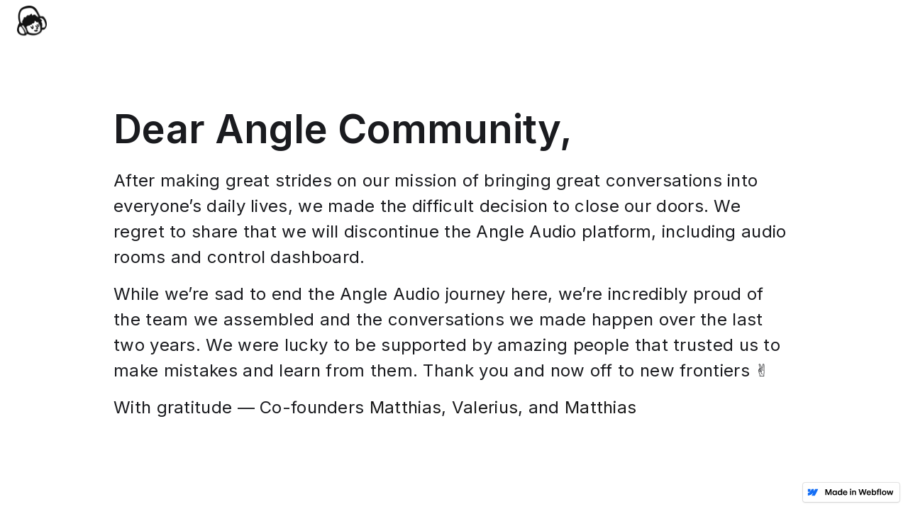

--- FILE ---
content_type: text/html
request_url: https://angleaudio.webflow.io/
body_size: 12260
content:
<!DOCTYPE html><!-- This site was created in Webflow. https://webflow.com --><!-- Last Published: Mon May 08 2023 08:07:12 GMT+0000 (Coordinated Universal Time) --><html data-wf-domain="angleaudio.webflow.io" data-wf-page="6214e40a31186002bc0c0a9f" data-wf-site="5eb526b451528bf93ebe7534" data-wf-status="1"><head><meta charset="utf-8"/><title>Angle Audio</title><meta content="Immersive audio rooms as a service." name="description"/><meta content="Angle Audio" property="og:title"/><meta content="Immersive audio rooms as a service." property="og:description"/><meta content="https://cdn.prod.website-files.com/5eb526b451528bf93ebe7534/621e624829e72efdf4ec0c84_angle-audio-opengraph.png" property="og:image"/><meta content="Angle Audio" property="twitter:title"/><meta content="Immersive audio rooms as a service." property="twitter:description"/><meta content="https://cdn.prod.website-files.com/5eb526b451528bf93ebe7534/621e624829e72efdf4ec0c84_angle-audio-opengraph.png" property="twitter:image"/><meta property="og:type" content="website"/><meta content="summary_large_image" name="twitter:card"/><meta content="width=device-width, initial-scale=1" name="viewport"/><meta content="VhyiqhwtuK246P6X1i1C9nVwAropHuEn4uP_OULNrE8" name="google-site-verification"/><meta content="Webflow" name="generator"/><link href="https://cdn.prod.website-files.com/5eb526b451528bf93ebe7534/css/angleaudio.webflow.09731a322.css" rel="stylesheet" type="text/css"/><link href="https://fonts.googleapis.com" rel="preconnect"/><link href="https://fonts.gstatic.com" rel="preconnect" crossorigin="anonymous"/><script src="https://ajax.googleapis.com/ajax/libs/webfont/1.6.26/webfont.js" type="text/javascript"></script><script type="text/javascript">WebFont.load({  google: {    families: ["Vollkorn:400,400italic,700,700italic","PT Serif:400,400italic,700,700italic","Open Sans:300,300italic,400,400italic,600,600italic,700,700italic,800,800italic","Inter:regular,500,600,700,800,900","Courier Prime:regular","EB Garamond:regular,500,600,700,800,italic,500italic,600italic,700italic,800italic","Inter:100,200,300,regular,500,600,700,800,900"]  }});</script><script type="text/javascript">!function(o,c){var n=c.documentElement,t=" w-mod-";n.className+=t+"js",("ontouchstart"in o||o.DocumentTouch&&c instanceof DocumentTouch)&&(n.className+=t+"touch")}(window,document);</script><link href="https://cdn.prod.website-files.com/5eb526b451528bf93ebe7534/612cf79fa6a7be879efbd117_angleaudio-favicon.png" rel="shortcut icon" type="image/x-icon"/><link href="https://cdn.prod.website-files.com/5eb526b451528bf93ebe7534/612cf7a7e243c6b994f0a54b_angleaudio-webclip.png" rel="apple-touch-icon"/><script type="text/javascript">(function(i,s,o,g,r,a,m){i['GoogleAnalyticsObject']=r;i[r]=i[r]||function(){(i[r].q=i[r].q||[]).push(arguments)},i[r].l=1*new Date();a=s.createElement(o),m=s.getElementsByTagName(o)[0];a.async=1;a.src=g;m.parentNode.insertBefore(a,m)})(window,document,'script','https://www.google-analytics.com/analytics.js','ga');ga('create', 'UA-169072816-1', 'auto');ga('set', 'anonymizeIp', true);ga('send', 'pageview');</script><!-- Redirect every slug to home -->
<script>if(location.pathname!="/")location.href="/";</script>


<!-- Calendly pop-up -->
<script src="https://assets.calendly.com/assets/external/widget.js" type="text/javascript" async></script>

<!-- Hotjar Tracking Code for https://www.angle.audio/ -->
<script>
    (function(h,o,t,j,a,r){
        h.hj=h.hj||function(){(h.hj.q=h.hj.q||[]).push(arguments)};
        h._hjSettings={hjid:2856201,hjsv:6};
        a=o.getElementsByTagName('head')[0];
        r=o.createElement('script');r.async=1;
        r.src=t+h._hjSettings.hjid+j+h._hjSettings.hjsv;
        a.appendChild(r);
    })(window,document,'https://static.hotjar.com/c/hotjar-','.js?sv=');
</script>

<!-- Liubenda Cookie Banner -->
<script type="text/javascript">
var _iub = _iub || [];
_iub.csConfiguration = {"countryDetection":true,"consentOnContinuedBrowsing":false,"lang":"en","siteId":2185282,"floatingPreferencesButtonDisplay":false,"cookiePolicyId":49036719, "banner":{ "brandBackgroundColor":"none","brandTextColor":"#343434","logo":"https://cdn.prod.website-files.com/5eb526b451528bf93ebe7534/6061bdf20d123b270d337755_logo-AngleAudio.svg","acceptButtonDisplay":true,"customizeButtonDisplay":true,"acceptButtonColor":"#343434","acceptButtonCaptionColor":"#f6f6f3","customizeButtonColor":"#f6f6f3","customizeButtonCaptionColor":"#343434","rejectButtonDisplay":true,"rejectButtonColor":"#f6f6f3","rejectButtonCaptionColor":"#343434","position":"float-bottom-right","textColor":"#343434","backgroundColor":"white" }};
</script>
<script type="text/javascript" src="//cdn.iubenda.com/cs/iubenda_cs.js" charset="UTF-8" async></script>

<!-- Viral Loops -->
<style>
  
/* mobile overrides */
@media screen and (max-width: 768px) {

.vlns .vl-modal-dialog {
    margin-top: 60px !important;
  	margin-left: 16px !important;
    margin-right: 16px !important;
}

.vlns .vl-close-btn {
	right: 0px !important;
    top: 16px !important;
  	font-size: 32px !important;
}
.vlns .vl-heading {
  	margin-top: 38px !important;
}
  
}
</style><style>
/* Hide scrollbar for Chrome, Safari and Opera */
.scrolling-list::-webkit-scrollbar {
  display: none;
}

/* Hide scrollbar for IE, Edge and Firefox */
.scrolling-list {
  -ms-overflow-style: none;  /* IE and Edge */
  scrollbar-width: none;  /* Firefox */
}
</style></head><body><div style="display:none;opacity:0" class="saas-popup-wrapper"><div class="saas-popup-content"><div data-w-id="e24a9cc5-178f-2116-1d64-3d72770414eb" class="saas-popup-close"><img src="https://cdn.prod.website-files.com/5eb526b451528bf93ebe7534/5f89ba3eedc64148d9f9cbbe_icon-close.svg" loading="lazy" alt=""/></div><div class="saas-popup-text-content"><h1 class="for-investors-header">Let&#x27;s have a chat</h1><div class="div-block-135"><div class="saas-popup-buttons"><div data-w-id="e24a9cc5-178f-2116-1d64-3d72770414f2" class="saas-popup-english"><h1 class="saas-text-button-cta-dark">🇬🇧 English</h1><div class="saas-popup-selected-english"></div></div><div data-w-id="e24a9cc5-178f-2116-1d64-3d72770414f6" class="saas-popup-deutsch"><h1 class="saas-text-button-cta-dark">🇩🇪 Deutsch</h1><div style="display:none" class="saas-popup-selected-german"></div></div></div></div></div><div class="saas-popup-calendars"><div class="saas-popup-calendar-sara"><div class="w-embed w-script"><!-- Calendly inline widget begin -->
<div class="calendly-inline-widget" data-url="https://calendly.com/d/cfx-rrw-p5g/social-audio-chat-30minutes" style="width:auto;height:700px;"></div>
<script type="text/javascript" src="https://assets.calendly.com/assets/external/widget.js" async></script>
<!-- Calendly inline widget end --></div></div><div style="display:none" class="saas-popup-calendar-nicolas"><div class="w-embed w-script"><!-- Calendly inline widget begin -->
<div class="calendly-inline-widget" data-url="https://calendly.com/angle-nicolas/demo" style="min-width:700px;height:700px;"></div>
<script type="text/javascript" src="https://assets.calendly.com/assets/external/widget.js" async></script>
<!-- Calendly inline widget end --></div></div></div></div></div><div class="boost-navigation section-6"><div class="boost-nav-content"><div class="boost-nav-left"><a href="/" aria-current="page" class="w-inline-block w--current"><img src="https://cdn.prod.website-files.com/5eb526b451528bf93ebe7534/619bf42a0ade227604286029_angleaudio-logo-pablo-nuo.png" loading="lazy" alt="" height="48"/></a></div><div class="boost-nav-right"><a data-event-label="home-nav-signin-pressed" data-event-category="Personal Dashboard Sign In" href="https://dashboard.angle.audio" target="_blank" class="boost-nav-button-black-ghost ga-event w-button">Sign in</a><a data-event-label="home-nav-tryforfree-pressed" data-event-category="Personal Dashboard Sign In" href="https://dashboard.angle.audio" target="_blank" class="boost-nav-button-black ga-event w-button">Try for free</a></div></div></div><div class="boost-hero landing"><div class="boost-hero-header"><h1 class="h2-b landingpage">BOOST YOUR <br/>BUSINESS WITH</h1><h1 class="h2-right-b">LIVE AUDIO</h1></div></div><div class="boost-hero-goodbye"><div class="div-block-169"><div class="boost-hero-goodbye-header">Dear Angle Community,</div><div class="boost-hero-goodbye-paragraph">After making great strides on our mission of bringing great conversations into everyone’s daily lives, we made the difficult decision to close our doors. We regret to share that we will discontinue the Angle Audio platform, including audio rooms and control dashboard.</div><div class="boost-hero-goodbye-paragraph">While we’re sad to end the Angle Audio journey here, we’re incredibly proud of the team we assembled and the conversations we made happen over the last two years. We were lucky to be supported by amazing people that trusted us to make mistakes and learn from them. Thank you and now off to new frontiers ✌</div><div class="boost-hero-goodbye-paragraph">With gratitude — Co-founders <a href="https://www.linkedin.com/in/matthias-d-strodtkoetter/" target="_blank" class="link-26">Matthias</a>, <a href="https://www.linkedin.com/in/valerius-huonder/" target="_blank" class="link-27">Valerius</a>, and <a href="https://www.linkedin.com/in/matthiaskarg/" target="_blank" class="link-25">Matthias</a></div><div class="boost-hero-goodbye-paragraph-alt">Curious to learn what Angle Audio was all about? Scroll and see for yourself 👇</div></div></div><div class="boost-hero-alt"><div class="boost-hero-text-block"><div class="boost-hero-font-alt">Boost your business</div><div class="boost-hero-font">Add virtual audio spaces to your app or website</div><div class="div-block-165"><a data-event-label="home-hero-bookacall-pressed" data-event-category="Book a call" data-w-id="25c83262-f11e-3bc5-2a1f-adadcf130d09" href="#" class="boost-button-hero-sec ga-event w-button">Book a call</a><a data-event-label="home-hero-getstarted-pressed" data-event-category="Personal Dashboard Sign In" href="https://dashboard.angle.audio/" target="_blank" class="boost-button-hero-cta ga-event w-button">Get started for free</a></div></div></div><div class="boost-use-cases-slider"><div class="boost-section-header"><h1 class="h4-b">Audio rooms for every purpose.</h1></div><div class="boost-section-header-subtitle"><h1 class="h4-b-alt">Panels. Q&amp;As. Town halls. Fireside chats. Live demos.</h1></div><div class="boost-slider-mobile"><div data-delay="4000" data-animation="slide" class="slider-7 w-slider" data-autoplay="false" data-easing="ease" data-hide-arrows="false" data-disable-swipe="false" data-autoplay-limit="0" data-nav-spacing="8" data-duration="500" data-infinite="true"><div class="mask-6 w-slider-mask"><div class="boost-slider-mobile-slide-1 w-slide"></div><div class="boost-slider-mobile-slide-2 w-slide"></div><div class="boost-slider-mobile-slide-3 w-slide"></div><div class="boost-slider-mobile-slide-4 w-slide"></div><div class="boost-slider-mobile-slide-5 w-slide"></div></div><div class="left-arrow-7 w-slider-arrow-left"><div class="w-icon-slider-left"></div></div><div class="right-arrow-7 w-slider-arrow-right"><div class="w-icon-slider-right"></div></div><div class="slide-nav-5 w-slider-nav"></div></div></div><div class="boost-vertical-slider-desktop"><div class="boost-vertical-slider-description"><div data-w-id="66035dde-c6d8-8776-e6db-b3785a34126c" class="h4-b-slider-1">Panels</div><div data-w-id="d0cc53a4-cc89-d26e-5210-9875f6bc3f40" class="h4-b-slider-2">Q&amp;As</div><div data-w-id="b03a435e-0915-bbac-b148-c8dd394c4bed" class="h4-b-slider-3">Town halls</div><div data-w-id="87d53434-d359-92f2-c674-f3dbe58985bc" class="h4-b-slider-4">Fireside chats</div><div data-w-id="f954bef8-3891-b483-dc50-384683cf35ce" class="h4-b-slider-5">Live demos</div></div><div class="boost-vertical-slider-image-block"><div class="boost-vertical-slider-image-1"><img src="https://cdn.prod.website-files.com/5eb526b451528bf93ebe7534/6217c95b6975ee8487648caf_Frame%209290.png" loading="lazy" alt="" sizes="(max-width: 991px) 100vw, (max-width: 4800px) 50vw, 2400px" srcset="https://cdn.prod.website-files.com/5eb526b451528bf93ebe7534/6217c95b6975ee8487648caf_Frame%209290-p-500.png 500w, https://cdn.prod.website-files.com/5eb526b451528bf93ebe7534/6217c95b6975ee8487648caf_Frame%209290-p-800.png 800w, https://cdn.prod.website-files.com/5eb526b451528bf93ebe7534/6217c95b6975ee8487648caf_Frame%209290-p-1080.png 1080w, https://cdn.prod.website-files.com/5eb526b451528bf93ebe7534/6217c95b6975ee8487648caf_Frame%209290-p-1600.png 1600w, https://cdn.prod.website-files.com/5eb526b451528bf93ebe7534/6217c95b6975ee8487648caf_Frame%209290-p-2000.png 2000w, https://cdn.prod.website-files.com/5eb526b451528bf93ebe7534/6217c95b6975ee8487648caf_Frame%209290.png 2400w" class="image-126"/></div><div class="boost-vertical-slider-image-2"><img src="https://cdn.prod.website-files.com/5eb526b451528bf93ebe7534/6217c95b9c76b277e74f3ad2_Frame%209293.png" loading="lazy" alt="" sizes="(max-width: 991px) 100vw, (max-width: 4800px) 50vw, 2400px" srcset="https://cdn.prod.website-files.com/5eb526b451528bf93ebe7534/6217c95b9c76b277e74f3ad2_Frame%209293-p-500.png 500w, https://cdn.prod.website-files.com/5eb526b451528bf93ebe7534/6217c95b9c76b277e74f3ad2_Frame%209293-p-800.png 800w, https://cdn.prod.website-files.com/5eb526b451528bf93ebe7534/6217c95b9c76b277e74f3ad2_Frame%209293-p-1080.png 1080w, https://cdn.prod.website-files.com/5eb526b451528bf93ebe7534/6217c95b9c76b277e74f3ad2_Frame%209293-p-1600.png 1600w, https://cdn.prod.website-files.com/5eb526b451528bf93ebe7534/6217c95b9c76b277e74f3ad2_Frame%209293-p-2000.png 2000w, https://cdn.prod.website-files.com/5eb526b451528bf93ebe7534/6217c95b9c76b277e74f3ad2_Frame%209293.png 2400w" class="image-126"/></div><div class="boost-vertical-slider-image-3"><img src="https://cdn.prod.website-files.com/5eb526b451528bf93ebe7534/6217c95b667daf020af6bf45_Frame%209298.png" loading="lazy" alt="" sizes="(max-width: 991px) 100vw, (max-width: 4800px) 50vw, 2400px" srcset="https://cdn.prod.website-files.com/5eb526b451528bf93ebe7534/6217c95b667daf020af6bf45_Frame%209298-p-500.png 500w, https://cdn.prod.website-files.com/5eb526b451528bf93ebe7534/6217c95b667daf020af6bf45_Frame%209298-p-800.png 800w, https://cdn.prod.website-files.com/5eb526b451528bf93ebe7534/6217c95b667daf020af6bf45_Frame%209298-p-1080.png 1080w, https://cdn.prod.website-files.com/5eb526b451528bf93ebe7534/6217c95b667daf020af6bf45_Frame%209298-p-1600.png 1600w, https://cdn.prod.website-files.com/5eb526b451528bf93ebe7534/6217c95b667daf020af6bf45_Frame%209298-p-2000.png 2000w, https://cdn.prod.website-files.com/5eb526b451528bf93ebe7534/6217c95b667daf020af6bf45_Frame%209298.png 2400w" class="image-126"/></div><div class="boost-vertical-slider-image-4"><img src="https://cdn.prod.website-files.com/5eb526b451528bf93ebe7534/6217c95a3b94cff9f391b046_Frame%209299.png" loading="lazy" alt="" sizes="(max-width: 991px) 100vw, (max-width: 4800px) 50vw, 2400px" srcset="https://cdn.prod.website-files.com/5eb526b451528bf93ebe7534/6217c95a3b94cff9f391b046_Frame%209299-p-500.png 500w, https://cdn.prod.website-files.com/5eb526b451528bf93ebe7534/6217c95a3b94cff9f391b046_Frame%209299-p-800.png 800w, https://cdn.prod.website-files.com/5eb526b451528bf93ebe7534/6217c95a3b94cff9f391b046_Frame%209299-p-1080.png 1080w, https://cdn.prod.website-files.com/5eb526b451528bf93ebe7534/6217c95a3b94cff9f391b046_Frame%209299-p-1600.png 1600w, https://cdn.prod.website-files.com/5eb526b451528bf93ebe7534/6217c95a3b94cff9f391b046_Frame%209299-p-2000.png 2000w, https://cdn.prod.website-files.com/5eb526b451528bf93ebe7534/6217c95a3b94cff9f391b046_Frame%209299.png 2400w" class="image-126"/></div><div class="boost-vertical-slider-image-5"><img src="https://cdn.prod.website-files.com/5eb526b451528bf93ebe7534/6217d38c0708c433156ce2f6_Frame%209301%20(1).png" loading="lazy" alt="" sizes="(max-width: 991px) 100vw, (max-width: 4800px) 50vw, 2400px" srcset="https://cdn.prod.website-files.com/5eb526b451528bf93ebe7534/6217d38c0708c433156ce2f6_Frame%209301%20(1)-p-500.png 500w, https://cdn.prod.website-files.com/5eb526b451528bf93ebe7534/6217d38c0708c433156ce2f6_Frame%209301%20(1)-p-800.png 800w, https://cdn.prod.website-files.com/5eb526b451528bf93ebe7534/6217d38c0708c433156ce2f6_Frame%209301%20(1)-p-1080.png 1080w, https://cdn.prod.website-files.com/5eb526b451528bf93ebe7534/6217d38c0708c433156ce2f6_Frame%209301%20(1).png 2400w" class="image-126"/></div></div></div></div><div class="boost-numbers"><div class="boost-numbers-header"><h1 data-w-id="5408ea52-5a3e-a361-e7af-41606639d33d" class="h1-b animation">BOOST YOUR BUSINESS</h1></div></div><div class="boost-business-value-block"><div class="boost-divider-white"></div><div class="boost-section-header"><div class="boost-section-header-title"><h1 class="h4-b">We help your business thrive by getting your audience to stay, listen and talk.</h1></div><div class="boost-section-header-paragraph"><h1 class="p1-b">The results speak for themselves. Not only do people spend 10x more time in our audio rooms than on (news) websites. They also participate up to 25x as often - and these numbers are on average.<br/></h1></div></div><div class="boost-number-specs"><div class="boost-n-unit"><div class="boost-n-amount"><img src="https://cdn.prod.website-files.com/5eb526b451528bf93ebe7534/6215216633f8bb17320260b1_%E2%86%92.png" loading="lazy" height="36" alt="" class="boost-number-arrow"/><h1 class="h3-b">25min+</h1></div><p class="p2-b">avg. time spent per session per user (vs. less than 2min in media)</p></div><div class="boost-n-unit"><div class="boost-n-amount"><img src="https://cdn.prod.website-files.com/5eb526b451528bf93ebe7534/6215216633f8bb17320260b1_%E2%86%92.png" loading="lazy" height="36" alt="" class="boost-number-arrow"/><h1 class="h3-b">10x</h1></div><p class="p2-b">more time on site</p></div><div class="boost-n-unit"><div class="boost-n-amount"><img src="https://cdn.prod.website-files.com/5eb526b451528bf93ebe7534/6215216633f8bb17320260b1_%E2%86%92.png" loading="lazy" height="36" alt="" class="boost-number-arrow"/><h1 class="h3-b">10-25%</h1></div><p class="p2-b">avg. participation rate (vs. <em>1% participation</em> rule of the internet)</p></div></div><div class="boost-section-link-block"><div class="spacer-white-50"></div><h1 class="p1-b"><a href="/stories" data-event-label="home-scrolled-businessvalue-stories-pressed" data-event-category="Customer stories" class="link-23 ga-event">Learn more in Angle Audio’s customer stories →</a><br/></h1></div></div><div class="boost-features-grid"><div class="boost-grid-row"><div data-w-id="a5efffde-3547-d8e2-b6c2-913823d0a7ae" class="boost-grid-block boost-block1"><div style="opacity:0" class="boost-grid-block-hover"><div class="boost-grid-block-text"><h1 class="h6-b">Easy entry for everyone - no email address required</h1></div></div></div><div data-w-id="76bb5ee1-df01-b37a-043f-cb4079ed9e52" class="boost-grid-block boost-block2"><div style="opacity:0" class="boost-grid-block-hover"><div class="boost-grid-block-text"><h1 class="h6-b">Instantly feel at home with audio rooms that fit your brand</h1></div></div></div></div><div class="boost-grid-row"><div data-w-id="4d5b96ba-1992-5905-cc32-f874ea307bfc" class="boost-grid-block boost-block3"><div style="opacity:0" class="boost-grid-block-hover"><div class="boost-grid-block-text"><h1 class="h6-b">Recordings, reminders, rooms - all in one place with the Angle Spotlight</h1></div></div></div><div data-w-id="4d5b96ba-1992-5905-cc32-f874ea307c01" class="boost-grid-block boost-block4"><div style="opacity:0" class="boost-grid-block-hover"><div class="boost-grid-block-text"><h1 class="h6-b">Assess the impact of your rooms with analytics</h1></div></div></div></div></div><div class="boost-testimonial-scroll"><div class="boost-section-header"><div class="div-block-168"><h1 class="h4-b-dark">Meet a few of our happy customers</h1></div></div><div class="scrolling-section testimonial w-dyn-list"><div role="list" class="scrolling-list w-dyn-items"><div role="listitem" class="boost-testimonial-card w-dyn-item"><div class="boost-testimonial-textwrap"><img height="48" loading="lazy" alt="" src="https://cdn.prod.website-files.com/5eb526b54c2bfa412bb231b4/61b1f825b35106a1db2c0efa_20min-logo.png" class="boost-testimonial-logo"/></div><div class="div-block-167"></div><div class="boost-testimonial-wrap"><h1 class="h5-b testimonial">“Our community is one of the most active in Switzerland. With audio spaces, we want to offer them new opportunities to get informed and exchange ideas.&quot;</h1></div><div class="boost-testimonial-profile-block"><img height="40" loading="lazy" width="40" src="https://cdn.prod.website-files.com/5eb526b54c2bfa412bb231b4/621d0ef24d73b00c79aae59e_1603223795465%201.png" alt="" class="boost-testimonial-profile-pic"/><p class="h8-b-dark testimonial">Marco Di Bernardo, CTO</p></div><div class="div-block-167"></div></div><div role="listitem" class="boost-testimonial-card w-dyn-item"><div class="boost-testimonial-textwrap"><img height="48" loading="lazy" alt="" src="https://cdn.prod.website-files.com/5eb526b54c2bfa412bb231b4/61b1f8b7dab2e70db8f82c2a_producthunt-logo.png" class="boost-testimonial-logo"/></div><div class="div-block-167"></div><div class="boost-testimonial-wrap"><h1 class="h5-b testimonial">“Highly recommend this as an added feature for Businesses that want to connect more deeply with their customers [...]”</h1></div><div class="boost-testimonial-profile-block"><img height="40" loading="lazy" width="40" src="https://cdn.prod.website-files.com/5eb526b54c2bfa412bb231b4/621d0ee60115ead87645676c_Frame%209305.png" alt="" class="boost-testimonial-profile-pic"/><p class="h8-b-dark testimonial">Kirsten Alana, Photographer via Product Hunt</p></div><div class="div-block-167"></div></div><div role="listitem" class="boost-testimonial-card w-dyn-item"><div class="boost-testimonial-textwrap"><img height="48" loading="lazy" alt="" src="https://cdn.prod.website-files.com/5eb526b54c2bfa412bb231b4/6215f77aa744b0dd13a9cbf9_zetland-z-bw.png" class="boost-testimonial-logo"/></div><div class="div-block-167"></div><div class="boost-testimonial-wrap"><h1 class="h5-b testimonial">&quot;We want to make it as easy as possible for our members to enjoy our online conversations. Angle allows us to do just that. It’s now much less effort to join than when we were using established web conferencing tools.&quot;</h1></div><div class="boost-testimonial-profile-block"><img height="40" loading="lazy" width="40" src="https://cdn.prod.website-files.com/5eb526b54c2bfa412bb231b4/621d0edf9616a3fb748cffd8_1543326450572%201.png" alt="" class="boost-testimonial-profile-pic"/><p class="h8-b-dark testimonial">Sebastian Winther, Head of Digital</p></div><div class="div-block-167"></div></div><div role="listitem" class="boost-testimonial-card w-dyn-item"><div class="boost-testimonial-textwrap"><img height="48" loading="lazy" alt="" src="https://cdn.prod.website-files.com/5eb526b54c2bfa412bb231b4/6215f7a4283be03138bab2d9_artfundi-a.png" class="boost-testimonial-logo"/></div><div class="div-block-167"></div><div class="boost-testimonial-wrap"><h1 class="h5-b testimonial">“Artfundi is all about innovation and finding new ways to connect and digitalize the art world. It’s a joy to do just that with the fantastic team behind Angle Audio. They’re super communicative and always there to help out.”</h1></div><div class="boost-testimonial-profile-block"><img height="40" loading="lazy" width="40" src="https://cdn.prod.website-files.com/5eb526b54c2bfa412bb231b4/621d0ed7ac0848a6d6d1c822_1643291430457%201.png" alt="" class="boost-testimonial-profile-pic"/><p class="h8-b-dark testimonial">Tamzin Lovell Miller, CEO</p></div><div class="div-block-167"></div></div><div role="listitem" class="boost-testimonial-card w-dyn-item"><div class="boost-testimonial-textwrap"><img height="48" loading="lazy" alt="" src="https://cdn.prod.website-files.com/5eb526b54c2bfa412bb231b4/6215f7d3905975dd93e885ca_ethik22-logo.png" class="boost-testimonial-logo"/></div><div class="div-block-167"></div><div class="boost-testimonial-wrap"><h1 class="h5-b testimonial">&quot;Angle’s audio rooms create intimacy in a way that is impossible to replicate with other online conversation tools. The only thing that comes close are in-person conversations.&quot;</h1></div><div class="boost-testimonial-profile-block"><img height="40" loading="lazy" width="40" src="https://cdn.prod.website-files.com/5eb526b54c2bfa412bb231b4/621d0ecfac0848107ad1c7e1_Frame%209306.png" alt="" class="boost-testimonial-profile-pic"/><p class="h8-b-dark testimonial">Dr Thomas Wallimann-Sasaki, Organization Head</p></div><div class="div-block-167"></div></div></div></div><div class="div-block-168"><div class="boost-section-link-block testimonial"><a data-event-label="home-scrolled-testimonials-stories-pressed" data-event-category="Customer stories" href="/stories" class="testimonial-link-text ga-event w-inline-block"><h1 class="p1-b-dark">Read their stories →</h1></a></div></div></div><div class="boost-no-code"><div class="boost-arrow"><img src="https://cdn.prod.website-files.com/5eb526b451528bf93ebe7534/6215fe3935b372462924b8a5_arrow.png" loading="lazy" alt="" class="boost-arrow"/></div><div class="boost-nocode-header"><div class="boost-divider-dark"></div><div class="boost-text-block"></div></div><div class="boost-section-header"><div class="boost-section-header-title"><h1 class="h4-b-dark">Get started in minutes. No code needed.</h1></div><div class="boost-section-header-paragraph"><h1 class="p1-b-dark">Angle Audio perfectly integrates with the main app and website builders. Adding audio rooms to your product takes only a few minutes.<br/></h1></div></div><div class="boost-nocode-logo-block"><a data-w-id="567cc259-f003-4bd5-e450-cb6d5dd52f0f" href="#" class="boost-nocode-logo-item-1 w-inline-block"><div style="opacity:0" class="boost-nocode-text"><h1 class="h7-b nocode-block">Add audio rooms to your Wix site →</h1></div></a><a data-w-id="0f841dd3-26b1-ef59-8ab9-68f69b19ccbe" href="#" class="boost-nocode-logo-item-2 w-inline-block"><div style="opacity:0" class="boost-nocode-text"><h1 class="h7-b nocode-block">Add audio rooms to your Squarespace website →</h1></div></a><a data-w-id="42b89228-b7e0-53b7-ba73-d5a43268dc84" href="#" class="boost-nocode-logo-item-3 w-inline-block"><div style="opacity:0" class="boost-nocode-text"><h1 class="h7-b nocode-block">Add audio rooms to your Shopify page →</h1></div></a><a data-w-id="dc0ec717-758c-a8e6-c29a-fcaade9791b7" href="#" class="boost-nocode-logo-item-4 w-inline-block"><div style="opacity:0" class="boost-nocode-text"><h1 class="h7-b nocode-block">Add audio rooms to your Wordpress website →</h1></div></a><a data-w-id="ba30f3df-efc5-c49f-5fc2-85ea31a6a9bf" href="#" class="boost-nocode-logo-item-5 w-inline-block"><div style="opacity:0" class="boost-nocode-text"><h1 class="h7-b nocode-block">Add audio rooms to your Webflow website →</h1></div></a><a data-w-id="a8b04f14-24f7-13f3-6823-448ebee96a20" href="#" class="boost-nocode-logo-item-6 w-inline-block"><div style="opacity:0" class="boost-nocode-text"><h1 class="h7-b nocode-block">Add audio rooms to your Glide website →</h1></div></a><a data-w-id="5d266cf1-25a1-7101-9ae1-b863b7a1bad6" href="#" class="boost-nocode-logo-item-7 w-inline-block"><div style="opacity:0" class="boost-nocode-text"><h1 class="h7-b nocode-block">Add audio rooms to your Bubble website →</h1></div></a><a data-w-id="feb07985-6112-3b65-9003-1ac0f3f7b2bd" href="#" class="boost-nocode-logo-item-8 w-inline-block"><div style="opacity:0" class="boost-nocode-text"><h1 class="h7-b nocode-block">Add audio rooms to your Circle site →</h1></div></a></div><div class="boost-section-link-block tutorial"><div class="spacer-dark-50"></div><a href="/academy" class="testimonial-link-text w-inline-block"><h1 class="p1-b-dark">Get started with our tutorials →</h1></a></div></div><div class="boost-learn-more"><div class="boost-learnmore-header"><div class="boost-divider-white"></div><div class="boost-learnmore-headers"><div class="boost-numbers-text"><h1 class="h4-b">We’ve got you covered</h1></div><div class="boost-numbers-subheader"><h1 class="p1-b">Browse customer stories, educational videos, templates to find what you need to succeed with Angle Audio - and as a business.</h1></div></div></div><div class="boost-circle-button"><a data-event-label="scrolled-getstarted-pressed" data-event-category="Personal Dashboard Sign In" href="https://dashboard.angle.audio/" target="_blank" class="boost-button-hero-cta-white ga-event w-button">Get started for free</a><a href="#" class="boost-button-white h9-b w-button">Get started - <em>It&#x27;s free</em></a></div><div class="boost-learning-cards"><div class="boost-learning-card"><div class="boost-learn-header"><h1 class="h4-b-dark">Learn</h1><p class="p3-b">Browse the Academy covering everything from how to get started to detailled customization and moderation possibilities.</p></div><div class="boost-learn-list"><div data-w-id="d12e2c64-fe70-c82c-98de-b354a1fa05c5" class="boost-explore-linkrow"><a href="https://www.angle.audio/academy/create-a-room" class="boost-learning-link-button h9-b w-button">Create your first room</a><img src="https://cdn.prod.website-files.com/5eb526b451528bf93ebe7534/62162b8d1e583e21ae24f888_arrow1.png" loading="lazy" style="-webkit-transform:translate3d(0px, 0, 0) scale3d(1, 1, 1) rotateX(0) rotateY(0) rotateZ(0) skew(0, 0);-moz-transform:translate3d(0px, 0, 0) scale3d(1, 1, 1) rotateX(0) rotateY(0) rotateZ(0) skew(0, 0);-ms-transform:translate3d(0px, 0, 0) scale3d(1, 1, 1) rotateX(0) rotateY(0) rotateZ(0) skew(0, 0);transform:translate3d(0px, 0, 0) scale3d(1, 1, 1) rotateX(0) rotateY(0) rotateZ(0) skew(0, 0)" alt="" class="boost-learn-arrow"/></div><div class="boost-divider-dark-small"></div><div data-w-id="d12e2c64-fe70-c82c-98de-b354a1fa05ca" class="boost-explore-linkrow"><a href="https://www.angle.audio/academy/room-styling" class="boost-learning-link-button h9-b w-button">Customize and style rooms</a><img src="https://cdn.prod.website-files.com/5eb526b451528bf93ebe7534/62162b8d1e583e21ae24f888_arrow1.png" loading="lazy" style="-webkit-transform:translate3d(0px, 0, 0) scale3d(1, 1, 1) rotateX(0) rotateY(0) rotateZ(0) skew(0, 0);-moz-transform:translate3d(0px, 0, 0) scale3d(1, 1, 1) rotateX(0) rotateY(0) rotateZ(0) skew(0, 0);-ms-transform:translate3d(0px, 0, 0) scale3d(1, 1, 1) rotateX(0) rotateY(0) rotateZ(0) skew(0, 0);transform:translate3d(0px, 0, 0) scale3d(1, 1, 1) rotateX(0) rotateY(0) rotateZ(0) skew(0, 0)" alt="" class="boost-learn-arrow"/></div><div class="boost-divider-dark-small"></div><div data-w-id="d12e2c64-fe70-c82c-98de-b354a1fa05cf" class="boost-explore-linkrow"><a href="https://www.angle.audio/academy/speaker-queue" class="boost-learning-link-button h9-b w-button">How to use the speaker queue</a><img src="https://cdn.prod.website-files.com/5eb526b451528bf93ebe7534/62162b8d1e583e21ae24f888_arrow1.png" loading="lazy" style="-webkit-transform:translate3d(0px, 0, 0) scale3d(1, 1, 1) rotateX(0) rotateY(0) rotateZ(0) skew(0, 0);-moz-transform:translate3d(0px, 0, 0) scale3d(1, 1, 1) rotateX(0) rotateY(0) rotateZ(0) skew(0, 0);-ms-transform:translate3d(0px, 0, 0) scale3d(1, 1, 1) rotateX(0) rotateY(0) rotateZ(0) skew(0, 0);transform:translate3d(0px, 0, 0) scale3d(1, 1, 1) rotateX(0) rotateY(0) rotateZ(0) skew(0, 0)" alt="" class="boost-learn-arrow"/></div><div class="boost-divider-dark-small"></div><div data-w-id="d12e2c64-fe70-c82c-98de-b354a1fa05d4" class="boost-explore-linkrow"><a href="https://www.angle.audio/academy/introduction" class="boost-learning-link-button h9-b w-button">Introduction to dashboard</a><img src="https://cdn.prod.website-files.com/5eb526b451528bf93ebe7534/62162b8d1e583e21ae24f888_arrow1.png" loading="lazy" style="-webkit-transform:translate3d(0px, 0, 0) scale3d(1, 1, 1) rotateX(0) rotateY(0) rotateZ(0) skew(0, 0);-moz-transform:translate3d(0px, 0, 0) scale3d(1, 1, 1) rotateX(0) rotateY(0) rotateZ(0) skew(0, 0);-ms-transform:translate3d(0px, 0, 0) scale3d(1, 1, 1) rotateX(0) rotateY(0) rotateZ(0) skew(0, 0);transform:translate3d(0px, 0, 0) scale3d(1, 1, 1) rotateX(0) rotateY(0) rotateZ(0) skew(0, 0)" alt="" class="boost-learn-arrow"/></div><div class="boost-divider-dark-small"></div></div></div><div class="boost-learning-card"><div class="boost-learn-header"><h1 class="h4-b-dark">Explore</h1><p class="p3-b">Get inspired by our customer stories and tap directly into our community.</p></div><div class="boost-learn-list"><div data-w-id="ed8dfeb5-9f73-06f3-6fa8-0e2a0dac3794" class="boost-explore-linkrow"><a href="/stories" class="boost-learning-link-button h9-b w-button">Customer stories</a><img src="https://cdn.prod.website-files.com/5eb526b451528bf93ebe7534/62162b8d1e583e21ae24f888_arrow1.png" loading="lazy" style="-webkit-transform:translate3d(0px, 0, 0) scale3d(1, 1, 1) rotateX(0) rotateY(0) rotateZ(0) skew(0, 0);-moz-transform:translate3d(0px, 0, 0) scale3d(1, 1, 1) rotateX(0) rotateY(0) rotateZ(0) skew(0, 0);-ms-transform:translate3d(0px, 0, 0) scale3d(1, 1, 1) rotateX(0) rotateY(0) rotateZ(0) skew(0, 0);transform:translate3d(0px, 0, 0) scale3d(1, 1, 1) rotateX(0) rotateY(0) rotateZ(0) skew(0, 0)" alt="" class="boost-learn-arrow"/></div><div class="boost-divider-dark-small"></div><div data-w-id="8f649052-7354-336c-36d0-3b4fa641701f" class="boost-explore-linkrow"><a href="/academy" class="boost-learning-link-button h9-b w-button">Angle Academy</a><img src="https://cdn.prod.website-files.com/5eb526b451528bf93ebe7534/62162b8d1e583e21ae24f888_arrow1.png" loading="lazy" style="-webkit-transform:translate3d(0px, 0, 0) scale3d(1, 1, 1) rotateX(0) rotateY(0) rotateZ(0) skew(0, 0);-moz-transform:translate3d(0px, 0, 0) scale3d(1, 1, 1) rotateX(0) rotateY(0) rotateZ(0) skew(0, 0);-ms-transform:translate3d(0px, 0, 0) scale3d(1, 1, 1) rotateX(0) rotateY(0) rotateZ(0) skew(0, 0);transform:translate3d(0px, 0, 0) scale3d(1, 1, 1) rotateX(0) rotateY(0) rotateZ(0) skew(0, 0)" alt="" class="boost-learn-arrow"/></div><div class="boost-divider-dark-small"></div><div data-w-id="6639594b-93b1-0ad5-37f2-19dd51699c2f" class="boost-explore-linkrow"><a href="/pricing" class="boost-learning-link-button h9-b w-button">Pricing</a><img src="https://cdn.prod.website-files.com/5eb526b451528bf93ebe7534/62162b8d1e583e21ae24f888_arrow1.png" loading="lazy" style="-webkit-transform:translate3d(0px, 0, 0) scale3d(1, 1, 1) rotateX(0) rotateY(0) rotateZ(0) skew(0, 0);-moz-transform:translate3d(0px, 0, 0) scale3d(1, 1, 1) rotateX(0) rotateY(0) rotateZ(0) skew(0, 0);-ms-transform:translate3d(0px, 0, 0) scale3d(1, 1, 1) rotateX(0) rotateY(0) rotateZ(0) skew(0, 0);transform:translate3d(0px, 0, 0) scale3d(1, 1, 1) rotateX(0) rotateY(0) rotateZ(0) skew(0, 0)" alt="" class="boost-learn-arrow"/></div><div class="boost-divider-dark-small"></div><div data-w-id="d3f3c6ec-8165-016a-eeb4-47a250b0272c" class="boost-explore-linkrow"><a href="https://angle.audio/releasenotes" class="boost-learning-link-button h9-b w-button">What&#x27;s new</a><img src="https://cdn.prod.website-files.com/5eb526b451528bf93ebe7534/62162b8d1e583e21ae24f888_arrow1.png" loading="lazy" style="-webkit-transform:translate3d(0px, 0, 0) scale3d(1, 1, 1) rotateX(0) rotateY(0) rotateZ(0) skew(0, 0);-moz-transform:translate3d(0px, 0, 0) scale3d(1, 1, 1) rotateX(0) rotateY(0) rotateZ(0) skew(0, 0);-ms-transform:translate3d(0px, 0, 0) scale3d(1, 1, 1) rotateX(0) rotateY(0) rotateZ(0) skew(0, 0);transform:translate3d(0px, 0, 0) scale3d(1, 1, 1) rotateX(0) rotateY(0) rotateZ(0) skew(0, 0)" alt="" class="boost-learn-arrow"/></div><div class="boost-divider-dark-small"></div></div></div></div></div><div class="boost-footer"><div class="boost-footer-column"><a href="/" aria-current="page" class="w-inline-block w--current"><img src="https://cdn.prod.website-files.com/5eb526b451528bf93ebe7534/619d1d1ffd0195aa85a6063b_angleaudio-logo-text-pablo-white.svg" loading="lazy" alt="" class="boost-footer-logo"/></a><p class="p2-b footer">Immersive audio rooms as a service.<br/>‍<br/>© 2022 Angle Technologies AG</p></div><div class="boost-footer-column boost-footer-c2"><p class="h9-b-white">Sign up for news and product updates</p><div class="boost-footer-form w-form"><form id="wf-form-Newsletter-Sign-Up" name="wf-form-Newsletter-Sign-Up" data-name="Newsletter Sign Up" action="https://audio.us10.list-manage.com/subscribe/post?u=f3f971c8d3c4f40e0f71dc44a&amp;amp;id=2348b8ea65" method="post" class="boost-form-input" data-wf-page-id="6214e40a31186002bc0c0a9f" data-wf-element-id="2103aede-6674-dbbc-b39a-ef66576ed501"><input class="boost-form-field w-input" maxlength="256" name="email-2" data-name="Email 2" placeholder="you@email.com" type="email" id="email-2" required=""/><input type="submit" data-wait="..." class="boost-footer-button w-button" value="→"/></form><div class="success-message-6 w-form-done"><div class="saas-paragraph-1-16-left-dark">Thanks for signing up!</div></div><div class="error-message-4 w-form-fail"><div class="saas-paragraph-1-16-left-dark">Oops! Something went wrong while submitting the form.</div></div></div><p class="p3-b-white">You can unsubscribe at any time using the link in our emails. For more details, review our <a href="https://angle.audio/dps" target="_blank" class="link-24">privacy policy.</a></p></div><div class="boost-footer-column boost-footer-c3"><p class="h9-b-white">Explore</p><div class="boost-footer-buttonlist"><a href="/" aria-current="page" class="boost-footer-text-button w-button w--current">Home</a><a href="/about-us" class="boost-footer-text-button w-button">About us</a><a href="/stories" class="boost-footer-text-button w-button">Customer stories</a><a href="/academy" class="boost-footer-text-button w-button">Academy</a><a href="/pricing" class="boost-footer-text-button w-button">Pricing</a><a href="https://angle.audio/terms" target="_blank" class="boost-footer-text-button w-button">Terms</a><a href="https://angle.audio/release-notes" target="_blank" class="boost-footer-text-button w-button">What&#x27;s new</a></div></div></div><div data-w-id="cf72b7ae-491a-0990-7ef7-5a37c52dd996" class="boost-fixed-cta-container"><a data-event-label="float-signin-pressed" data-event-category="Personal Dashboard Sign In" href="https://dashboard.angle.audio/" class="boost-button-fixed-secondary ga-event w-button">Sign in</a><a data-event-label="float-getstarted-pressed" data-event-category="Personal Dashboard Sign In" href="https://dashboard.angle.audio/" target="_blank" class="boost-button-fixed-primary ga-event w-button">Get started</a></div><div class="boost-fixed-cta-container-mobile"><a href="https://dashboard.angle.audio/" target="_blank" class="boost-button-fixed-primary-mobile w-button">GET STARTED →</a></div><script src="https://d3e54v103j8qbb.cloudfront.net/js/jquery-3.5.1.min.dc5e7f18c8.js?site=5eb526b451528bf93ebe7534" type="text/javascript" integrity="sha256-9/aliU8dGd2tb6OSsuzixeV4y/faTqgFtohetphbbj0=" crossorigin="anonymous"></script><script src="https://cdn.prod.website-files.com/5eb526b451528bf93ebe7534/js/webflow.6545edc09.js" type="text/javascript"></script><!-- Customer story email block -->
<script>
  // set emailSubmitted=true after submitting form
  const form = document.getElementById("wf-form-Read-more");
  if (form) {
    form.addEventListener("submit", () => {
      document.body.style.overflow = "auto";
      window.localStorage.setItem("emailSubmitted", true);
    });
  }

  // if emailSubmitted=true never show the popup
  if (window.localStorage.getItem("emailSubmitted")) {
    const style = document.createElement("style");
    style.innerHTML = `
            .cs-readmore-popup {
                display: none !important;
            }
            `;
    document.head.appendChild(style);
  }

  // if emailSubmitted=false lock scrolling
  if (
    document.querySelector(".cs-readmore-popup") &&
    !window.localStorage.getItem("emailSubmitted")
  ) {
    document.body.style.overflow = "hidden";
  }
</script>


<script type="text/javascript">
//This is the script to try for free
  
document
  .querySelector("[data-try-for-free]")
  .addEventListener("click", function (e) {
    function uuidv4() {
      return ([1e7] + -1e3 + -4e3 + -8e3 + -1e11).replace(/[018]/g, (c) =>
        (
          c ^
          (crypto.getRandomValues(new Uint8Array(1))[0] & (15 >> (c / 4)))
        ).toString(16)
      );
    }

    e.preventDefault();

    const name = document.getElementById("name").value;
    const email = document.getElementById("email").value;

    const url = `https://app.angle.audio/join/${uuidv4()}?name=${encodeURIComponent(
      name
    )}&creatorEmail=${email}`;
    
    window.open(url, '_blank').focus();
  });
  
</script>

<script type="text/javascript">
  //GA Event Tracker Script. Licensed under MIT. Free for any use by all. Written by Paul Seal from codeshare.co.uk

  // Get the category, action and label from the element and send it to GA. The action is optional, because mostly it will be a click event.
  var trackClickEvent = function () {
    var eventCategory = this.getAttribute("data-event-category");
    var eventAction = this.getAttribute("data-event-action");
    var eventLabel = this.getAttribute("data-event-label");
    var eventValue = this.getAttribute("data-event-value");
    ga('send', 'event', eventCategory, (eventAction != undefined && eventAction != '' ? eventAction : 'click'), eventLabel, eventValue);
  };

  // Find all of the elements on the page which have the class 'ga-event'
  var elementsToTrack = document.getElementsByClassName("ga-event");

  // Add an event listener to each of the elements you found
  var elementsToTrackLength = elementsToTrack.length;
  for (var i = 0; i < elementsToTrackLength; i++) {
    elementsToTrack[i].addEventListener('click', trackClickEvent, false);
  }
  
</script>

<script>
var idCookie="AAAAAAAA-cookie",
GA_ID="UA-169072816-1",

/*
GT_ID="GTM-AAA00AA",
FB_ID="000000000000000",
HJ_ID=000000,
*/

validDays=90,
hideDelay=0,

now=new Date;function getExpirationDate(){var e=new Date(now);return e.setDate(e.getDate()+validDays),e}var expirationDate=getExpirationDate(),domCookie=document.querySelector(".cookie-wrapper"),domCookieAccept=document.querySelector(".cookie-accept"),head=document.getElementsByTagName("head")[0];function loadHotJar(){var e,t,o,a;e=window,t=document,e.hj=e.hj||function(){(e.hj.q=e.hj.q||[]).push(arguments)},e._hjSettings={hjid:HJ_ID,hjsv:6},o=t.getElementsByTagName("head")[0],(a=t.createElement("script")).async=1,a.src="https://static.hotjar.com/c/hotjar-"+e._hjSettings.hjid+".js?sv="+e._hjSettings.hjsv,o.appendChild(a)}function loadFB(){var e=document.createElement("script");e.type="text/javascript",e.textContent="function(f,b,e,v,n,t,s){if(f.fbq)return;n=f.fbq=function(){n.callMethod?n.callMethod.apply(n,arguments):n.queue.push(arguments)};if(!f._fbq)f._fbq=n;n.push=n;n.loaded=!0;n.version='2.0';n.queue=[];t=b.createElement(e);t.async=!0;t.src=v;s=b.getElementsByTagName(e)[0];s.parentNode.insertBefore(t,s)}(window, document,'script','https://connect.facebook.net/en_US/fbevents.js');fbq('init', '"+FB_ID+"');fbq('track', 'PageView');"}function loadGA(){var e=document.createElement("script");e.type="text/javascript",e.src="https://www.googletagmanager.com/gtag/js?id="+GA_ID,head.appendChild(e),(e=document.createElement("script")).type="text/javascript",e.textContent="window.dataLayer = window.dataLayer || []; function gtag(){dataLayer.push(arguments);} gtag('js', new Date()); gtag('config', '"+GA_ID+"' );",head.appendChild(e)}function loadGT(){!function(e,t,o,a,n){e[a]=e[a]||[],e[a].push({"gtm.start":(new Date).getTime(),event:"gtm.js"});var c=t.getElementsByTagName(o)[0],i=t.createElement(o);i.async=!0,i.src="https://www.googletagmanager.com/gtm.js?id="+n,c.parentNode.insertBefore(i,c)}(window,document,"script","dataLayer",GT_ID)}function cookieAccepted(){domCookie&&setTimeout(function(){domCookie.style.display="none"},hideDelay),void 0!==HJ_ID&&loadHotJar(),void 0!==GA_ID&&loadGA(),void 0!==GT_ID&&loadGT(),void 0!==FB_ID&&loadFB()}function checkCookieAccept(){var e=localStorage.getItem(idCookie),t=new Date(e);e?t-now>0?cookieAccepted():localStorage.removeItem(idCookie):domCookie&&(domCookie.style.display="block")}function acceptCookie(){localStorage.getItem(idCookie)||(localStorage.setItem(idCookie,expirationDate),cookieAccepted())}checkCookieAccept(),domCookieAccept&&domCookieAccept.addEventListener("click",acceptCookie);
</script>


	
<script type="text/javascript"> _linkedin_partner_id = "3739985"; window._linkedin_data_partner_ids = window._linkedin_data_partner_ids || []; window._linkedin_data_partner_ids.push(_linkedin_partner_id); </script><script type="text/javascript"> (function(l) { if (!l){window.lintrk = function(a,b){window.lintrk.q.push([a,b])}; window.lintrk.q=[]} var s = document.getElementsByTagName("script")[0]; var b = document.createElement("script"); b.type = "text/javascript";b.async = true; b.src = "https://snap.licdn.com/li.lms-analytics/insight.min.js"; s.parentNode.insertBefore(b, s);})(window.lintrk); </script> <noscript> <img height="1" width="1" style="display:none;" alt="" src="https://px.ads.linkedin.com/collect/?pid=3739985&fmt=gif" /> </noscript></body></html>

--- FILE ---
content_type: text/css
request_url: https://cdn.prod.website-files.com/5eb526b451528bf93ebe7534/css/angleaudio.webflow.09731a322.css
body_size: 52086
content:
html {
  -ms-text-size-adjust: 100%;
  -webkit-text-size-adjust: 100%;
  font-family: sans-serif;
}

body {
  margin: 0;
}

article, aside, details, figcaption, figure, footer, header, hgroup, main, menu, nav, section, summary {
  display: block;
}

audio, canvas, progress, video {
  vertical-align: baseline;
  display: inline-block;
}

audio:not([controls]) {
  height: 0;
  display: none;
}

[hidden], template {
  display: none;
}

a {
  background-color: rgba(0, 0, 0, 0);
}

a:active, a:hover {
  outline: 0;
}

abbr[title] {
  border-bottom: 1px dotted;
}

b, strong {
  font-weight: bold;
}

dfn {
  font-style: italic;
}

h1 {
  margin: .67em 0;
  font-size: 2em;
}

mark {
  color: #000;
  background: #ff0;
}

small {
  font-size: 80%;
}

sub, sup {
  vertical-align: baseline;
  font-size: 75%;
  line-height: 0;
  position: relative;
}

sup {
  top: -.5em;
}

sub {
  bottom: -.25em;
}

img {
  border: 0;
}

svg:not(:root) {
  overflow: hidden;
}

figure {
  margin: 1em 40px;
}

hr {
  box-sizing: content-box;
  height: 0;
}

pre {
  overflow: auto;
}

code, kbd, pre, samp {
  font-family: monospace;
  font-size: 1em;
}

button, input, optgroup, select, textarea {
  color: inherit;
  font: inherit;
  margin: 0;
}

button {
  overflow: visible;
}

button, select {
  text-transform: none;
}

button, html input[type="button"], input[type="reset"] {
  -webkit-appearance: button;
  cursor: pointer;
}

button[disabled], html input[disabled] {
  cursor: default;
}

button::-moz-focus-inner, input::-moz-focus-inner {
  border: 0;
  padding: 0;
}

input {
  line-height: normal;
}

input[type="checkbox"], input[type="radio"] {
  box-sizing: border-box;
  padding: 0;
}

input[type="number"]::-webkit-inner-spin-button, input[type="number"]::-webkit-outer-spin-button {
  height: auto;
}

input[type="search"] {
  -webkit-appearance: none;
}

input[type="search"]::-webkit-search-cancel-button, input[type="search"]::-webkit-search-decoration {
  -webkit-appearance: none;
}

fieldset {
  border: 1px solid silver;
  margin: 0 2px;
  padding: .35em .625em .75em;
}

legend {
  border: 0;
  padding: 0;
}

textarea {
  overflow: auto;
}

optgroup {
  font-weight: bold;
}

table {
  border-collapse: collapse;
  border-spacing: 0;
}

td, th {
  padding: 0;
}

@font-face {
  font-family: webflow-icons;
  src: url("[data-uri]") format("truetype");
  font-weight: normal;
  font-style: normal;
}

[class^="w-icon-"], [class*=" w-icon-"] {
  speak: none;
  font-variant: normal;
  text-transform: none;
  -webkit-font-smoothing: antialiased;
  -moz-osx-font-smoothing: grayscale;
  font-style: normal;
  font-weight: normal;
  line-height: 1;
  font-family: webflow-icons !important;
}

.w-icon-slider-right:before {
  content: "";
}

.w-icon-slider-left:before {
  content: "";
}

.w-icon-nav-menu:before {
  content: "";
}

.w-icon-arrow-down:before, .w-icon-dropdown-toggle:before {
  content: "";
}

.w-icon-file-upload-remove:before {
  content: "";
}

.w-icon-file-upload-icon:before {
  content: "";
}

* {
  box-sizing: border-box;
}

html {
  height: 100%;
}

body {
  min-height: 100%;
  color: #333;
  background-color: #fff;
  margin: 0;
  font-family: Arial, sans-serif;
  font-size: 14px;
  line-height: 20px;
}

img {
  max-width: 100%;
  vertical-align: middle;
  display: inline-block;
}

html.w-mod-touch * {
  background-attachment: scroll !important;
}

.w-block {
  display: block;
}

.w-inline-block {
  max-width: 100%;
  display: inline-block;
}

.w-clearfix:before, .w-clearfix:after {
  content: " ";
  grid-area: 1 / 1 / 2 / 2;
  display: table;
}

.w-clearfix:after {
  clear: both;
}

.w-hidden {
  display: none;
}

.w-button {
  color: #fff;
  line-height: inherit;
  cursor: pointer;
  background-color: #3898ec;
  border: 0;
  border-radius: 0;
  padding: 9px 15px;
  text-decoration: none;
  display: inline-block;
}

input.w-button {
  -webkit-appearance: button;
}

html[data-w-dynpage] [data-w-cloak] {
  color: rgba(0, 0, 0, 0) !important;
}

.w-webflow-badge, .w-webflow-badge * {
  z-index: auto;
  visibility: visible;
  box-sizing: border-box;
  width: auto;
  height: auto;
  max-height: none;
  max-width: none;
  min-height: 0;
  min-width: 0;
  float: none;
  clear: none;
  box-shadow: none;
  opacity: 1;
  direction: ltr;
  font-family: inherit;
  font-weight: inherit;
  color: inherit;
  font-size: inherit;
  line-height: inherit;
  font-style: inherit;
  font-variant: inherit;
  text-align: inherit;
  letter-spacing: inherit;
  -webkit-text-decoration: inherit;
  text-decoration: inherit;
  text-indent: 0;
  text-transform: inherit;
  text-shadow: none;
  font-smoothing: auto;
  vertical-align: baseline;
  cursor: inherit;
  white-space: inherit;
  word-break: normal;
  word-spacing: normal;
  word-wrap: normal;
  background: none;
  border: 0 rgba(0, 0, 0, 0);
  border-radius: 0;
  margin: 0;
  padding: 0;
  list-style-type: disc;
  transition: none;
  display: block;
  position: static;
  top: auto;
  bottom: auto;
  left: auto;
  right: auto;
  overflow: visible;
  transform: none;
}

.w-webflow-badge {
  white-space: nowrap;
  cursor: pointer;
  box-shadow: 0 0 0 1px rgba(0, 0, 0, .1), 0 1px 3px rgba(0, 0, 0, .1);
  visibility: visible !important;
  z-index: 2147483647 !important;
  color: #aaadb0 !important;
  opacity: 1 !important;
  width: auto !important;
  height: auto !important;
  background-color: #fff !important;
  border-radius: 3px !important;
  margin: 0 !important;
  padding: 6px 8px 6px 6px !important;
  font-size: 12px !important;
  line-height: 14px !important;
  text-decoration: none !important;
  display: inline-block !important;
  position: fixed !important;
  top: auto !important;
  bottom: 12px !important;
  left: auto !important;
  right: 12px !important;
  overflow: visible !important;
  transform: none !important;
}

.w-webflow-badge > img {
  visibility: visible !important;
  opacity: 1 !important;
  vertical-align: middle !important;
  display: inline-block !important;
}

h1, h2, h3, h4, h5, h6 {
  margin-bottom: 10px;
  font-weight: bold;
}

h1 {
  margin-top: 20px;
  font-size: 38px;
  line-height: 44px;
}

h2 {
  margin-top: 20px;
  font-size: 32px;
  line-height: 36px;
}

h3 {
  margin-top: 20px;
  font-size: 24px;
  line-height: 30px;
}

h4 {
  margin-top: 10px;
  font-size: 18px;
  line-height: 24px;
}

h5 {
  margin-top: 10px;
  font-size: 14px;
  line-height: 20px;
}

h6 {
  margin-top: 10px;
  font-size: 12px;
  line-height: 18px;
}

p {
  margin-top: 0;
  margin-bottom: 10px;
}

blockquote {
  border-left: 5px solid #e2e2e2;
  margin: 0 0 10px;
  padding: 10px 20px;
  font-size: 18px;
  line-height: 22px;
}

figure {
  margin: 0 0 10px;
}

figcaption {
  text-align: center;
  margin-top: 5px;
}

ul, ol {
  margin-top: 0;
  margin-bottom: 10px;
  padding-left: 40px;
}

.w-list-unstyled {
  padding-left: 0;
  list-style: none;
}

.w-embed:before, .w-embed:after {
  content: " ";
  grid-area: 1 / 1 / 2 / 2;
  display: table;
}

.w-embed:after {
  clear: both;
}

.w-video {
  width: 100%;
  padding: 0;
  position: relative;
}

.w-video iframe, .w-video object, .w-video embed {
  width: 100%;
  height: 100%;
  border: none;
  position: absolute;
  top: 0;
  left: 0;
}

fieldset {
  border: 0;
  margin: 0;
  padding: 0;
}

button, [type="button"], [type="reset"] {
  cursor: pointer;
  -webkit-appearance: button;
  border: 0;
}

.w-form {
  margin: 0 0 15px;
}

.w-form-done {
  text-align: center;
  background-color: #ddd;
  padding: 20px;
  display: none;
}

.w-form-fail {
  background-color: #ffdede;
  margin-top: 10px;
  padding: 10px;
  display: none;
}

label {
  margin-bottom: 5px;
  font-weight: bold;
  display: block;
}

.w-input, .w-select {
  width: 100%;
  height: 38px;
  color: #333;
  vertical-align: middle;
  background-color: #fff;
  border: 1px solid #ccc;
  margin-bottom: 10px;
  padding: 8px 12px;
  font-size: 14px;
  line-height: 1.42857;
  display: block;
}

.w-input:-moz-placeholder, .w-select:-moz-placeholder {
  color: #999;
}

.w-input::-moz-placeholder, .w-select::-moz-placeholder {
  color: #999;
  opacity: 1;
}

.w-input:-ms-input-placeholder, .w-select:-ms-input-placeholder {
  color: #999;
}

.w-input::-webkit-input-placeholder, .w-select::-webkit-input-placeholder {
  color: #999;
}

.w-input:focus, .w-select:focus {
  border-color: #3898ec;
  outline: 0;
}

.w-input[disabled], .w-select[disabled], .w-input[readonly], .w-select[readonly], fieldset[disabled] .w-input, fieldset[disabled] .w-select {
  cursor: not-allowed;
}

.w-input[disabled]:not(.w-input-disabled), .w-select[disabled]:not(.w-input-disabled), .w-input[readonly], .w-select[readonly], fieldset[disabled]:not(.w-input-disabled) .w-input, fieldset[disabled]:not(.w-input-disabled) .w-select {
  background-color: #eee;
}

textarea.w-input, textarea.w-select {
  height: auto;
}

.w-select {
  background-color: #f3f3f3;
}

.w-select[multiple] {
  height: auto;
}

.w-form-label {
  cursor: pointer;
  margin-bottom: 0;
  font-weight: normal;
  display: inline-block;
}

.w-radio {
  margin-bottom: 5px;
  padding-left: 20px;
  display: block;
}

.w-radio:before, .w-radio:after {
  content: " ";
  grid-area: 1 / 1 / 2 / 2;
  display: table;
}

.w-radio:after {
  clear: both;
}

.w-radio-input {
  margin: 4px 0 0;
  margin-top: 1px \9 ;
  float: left;
  margin-top: 3px;
  margin-left: -20px;
  line-height: normal;
}

.w-file-upload {
  margin-bottom: 10px;
  display: block;
}

.w-file-upload-input {
  width: .1px;
  height: .1px;
  opacity: 0;
  z-index: -100;
  position: absolute;
  overflow: hidden;
}

.w-file-upload-default, .w-file-upload-uploading, .w-file-upload-success {
  color: #333;
  display: inline-block;
}

.w-file-upload-error {
  margin-top: 10px;
  display: block;
}

.w-file-upload-default.w-hidden, .w-file-upload-uploading.w-hidden, .w-file-upload-error.w-hidden, .w-file-upload-success.w-hidden {
  display: none;
}

.w-file-upload-uploading-btn {
  cursor: pointer;
  background-color: #fafafa;
  border: 1px solid #ccc;
  margin: 0;
  padding: 8px 12px;
  font-size: 14px;
  font-weight: normal;
  display: flex;
}

.w-file-upload-file {
  background-color: #fafafa;
  border: 1px solid #ccc;
  flex-grow: 1;
  justify-content: space-between;
  margin: 0;
  padding: 8px 9px 8px 11px;
  display: flex;
}

.w-file-upload-file-name {
  font-size: 14px;
  font-weight: normal;
  display: block;
}

.w-file-remove-link {
  width: auto;
  height: auto;
  cursor: pointer;
  margin-top: 3px;
  margin-left: 10px;
  padding: 3px;
  display: block;
}

.w-icon-file-upload-remove {
  margin: auto;
  font-size: 10px;
}

.w-file-upload-error-msg {
  color: #ea384c;
  padding: 2px 0;
  display: inline-block;
}

.w-file-upload-info {
  padding: 0 12px;
  line-height: 38px;
  display: inline-block;
}

.w-file-upload-label {
  cursor: pointer;
  background-color: #fafafa;
  border: 1px solid #ccc;
  margin: 0;
  padding: 8px 12px;
  font-size: 14px;
  font-weight: normal;
  display: inline-block;
}

.w-icon-file-upload-icon, .w-icon-file-upload-uploading {
  width: 20px;
  margin-right: 8px;
  display: inline-block;
}

.w-icon-file-upload-uploading {
  height: 20px;
}

.w-container {
  max-width: 940px;
  margin-left: auto;
  margin-right: auto;
}

.w-container:before, .w-container:after {
  content: " ";
  grid-area: 1 / 1 / 2 / 2;
  display: table;
}

.w-container:after {
  clear: both;
}

.w-container .w-row {
  margin-left: -10px;
  margin-right: -10px;
}

.w-row:before, .w-row:after {
  content: " ";
  grid-area: 1 / 1 / 2 / 2;
  display: table;
}

.w-row:after {
  clear: both;
}

.w-row .w-row {
  margin-left: 0;
  margin-right: 0;
}

.w-col {
  float: left;
  width: 100%;
  min-height: 1px;
  padding-left: 10px;
  padding-right: 10px;
  position: relative;
}

.w-col .w-col {
  padding-left: 0;
  padding-right: 0;
}

.w-col-1 {
  width: 8.33333%;
}

.w-col-2 {
  width: 16.6667%;
}

.w-col-3 {
  width: 25%;
}

.w-col-4 {
  width: 33.3333%;
}

.w-col-5 {
  width: 41.6667%;
}

.w-col-6 {
  width: 50%;
}

.w-col-7 {
  width: 58.3333%;
}

.w-col-8 {
  width: 66.6667%;
}

.w-col-9 {
  width: 75%;
}

.w-col-10 {
  width: 83.3333%;
}

.w-col-11 {
  width: 91.6667%;
}

.w-col-12 {
  width: 100%;
}

.w-hidden-main {
  display: none !important;
}

@media screen and (max-width: 991px) {
  .w-container {
    max-width: 728px;
  }

  .w-hidden-main {
    display: inherit !important;
  }

  .w-hidden-medium {
    display: none !important;
  }

  .w-col-medium-1 {
    width: 8.33333%;
  }

  .w-col-medium-2 {
    width: 16.6667%;
  }

  .w-col-medium-3 {
    width: 25%;
  }

  .w-col-medium-4 {
    width: 33.3333%;
  }

  .w-col-medium-5 {
    width: 41.6667%;
  }

  .w-col-medium-6 {
    width: 50%;
  }

  .w-col-medium-7 {
    width: 58.3333%;
  }

  .w-col-medium-8 {
    width: 66.6667%;
  }

  .w-col-medium-9 {
    width: 75%;
  }

  .w-col-medium-10 {
    width: 83.3333%;
  }

  .w-col-medium-11 {
    width: 91.6667%;
  }

  .w-col-medium-12 {
    width: 100%;
  }

  .w-col-stack {
    width: 100%;
    left: auto;
    right: auto;
  }
}

@media screen and (max-width: 767px) {
  .w-hidden-main, .w-hidden-medium {
    display: inherit !important;
  }

  .w-hidden-small {
    display: none !important;
  }

  .w-row, .w-container .w-row {
    margin-left: 0;
    margin-right: 0;
  }

  .w-col {
    width: 100%;
    left: auto;
    right: auto;
  }

  .w-col-small-1 {
    width: 8.33333%;
  }

  .w-col-small-2 {
    width: 16.6667%;
  }

  .w-col-small-3 {
    width: 25%;
  }

  .w-col-small-4 {
    width: 33.3333%;
  }

  .w-col-small-5 {
    width: 41.6667%;
  }

  .w-col-small-6 {
    width: 50%;
  }

  .w-col-small-7 {
    width: 58.3333%;
  }

  .w-col-small-8 {
    width: 66.6667%;
  }

  .w-col-small-9 {
    width: 75%;
  }

  .w-col-small-10 {
    width: 83.3333%;
  }

  .w-col-small-11 {
    width: 91.6667%;
  }

  .w-col-small-12 {
    width: 100%;
  }
}

@media screen and (max-width: 479px) {
  .w-container {
    max-width: none;
  }

  .w-hidden-main, .w-hidden-medium, .w-hidden-small {
    display: inherit !important;
  }

  .w-hidden-tiny {
    display: none !important;
  }

  .w-col {
    width: 100%;
  }

  .w-col-tiny-1 {
    width: 8.33333%;
  }

  .w-col-tiny-2 {
    width: 16.6667%;
  }

  .w-col-tiny-3 {
    width: 25%;
  }

  .w-col-tiny-4 {
    width: 33.3333%;
  }

  .w-col-tiny-5 {
    width: 41.6667%;
  }

  .w-col-tiny-6 {
    width: 50%;
  }

  .w-col-tiny-7 {
    width: 58.3333%;
  }

  .w-col-tiny-8 {
    width: 66.6667%;
  }

  .w-col-tiny-9 {
    width: 75%;
  }

  .w-col-tiny-10 {
    width: 83.3333%;
  }

  .w-col-tiny-11 {
    width: 91.6667%;
  }

  .w-col-tiny-12 {
    width: 100%;
  }
}

.w-widget {
  position: relative;
}

.w-widget-map {
  width: 100%;
  height: 400px;
}

.w-widget-map label {
  width: auto;
  display: inline;
}

.w-widget-map img {
  max-width: inherit;
}

.w-widget-map .gm-style-iw {
  text-align: center;
}

.w-widget-map .gm-style-iw > button {
  display: none !important;
}

.w-widget-twitter {
  overflow: hidden;
}

.w-widget-twitter-count-shim {
  vertical-align: top;
  width: 28px;
  height: 20px;
  text-align: center;
  background: #fff;
  border: 1px solid #758696;
  border-radius: 3px;
  display: inline-block;
  position: relative;
}

.w-widget-twitter-count-shim * {
  pointer-events: none;
  -webkit-user-select: none;
  -ms-user-select: none;
  user-select: none;
}

.w-widget-twitter-count-shim .w-widget-twitter-count-inner {
  text-align: center;
  color: #999;
  font-family: serif;
  font-size: 15px;
  line-height: 12px;
  position: relative;
}

.w-widget-twitter-count-shim .w-widget-twitter-count-clear {
  display: block;
  position: relative;
}

.w-widget-twitter-count-shim.w--large {
  width: 36px;
  height: 28px;
}

.w-widget-twitter-count-shim.w--large .w-widget-twitter-count-inner {
  font-size: 18px;
  line-height: 18px;
}

.w-widget-twitter-count-shim:not(.w--vertical) {
  margin-left: 5px;
  margin-right: 8px;
}

.w-widget-twitter-count-shim:not(.w--vertical).w--large {
  margin-left: 6px;
}

.w-widget-twitter-count-shim:not(.w--vertical):before, .w-widget-twitter-count-shim:not(.w--vertical):after {
  content: " ";
  height: 0;
  width: 0;
  pointer-events: none;
  border: solid rgba(0, 0, 0, 0);
  position: absolute;
  top: 50%;
  left: 0;
}

.w-widget-twitter-count-shim:not(.w--vertical):before {
  border-width: 4px;
  border-color: rgba(117, 134, 150, 0) #5d6c7b rgba(117, 134, 150, 0) rgba(117, 134, 150, 0);
  margin-top: -4px;
  margin-left: -9px;
}

.w-widget-twitter-count-shim:not(.w--vertical).w--large:before {
  border-width: 5px;
  margin-top: -5px;
  margin-left: -10px;
}

.w-widget-twitter-count-shim:not(.w--vertical):after {
  border-width: 4px;
  border-color: rgba(255, 255, 255, 0) #fff rgba(255, 255, 255, 0) rgba(255, 255, 255, 0);
  margin-top: -4px;
  margin-left: -8px;
}

.w-widget-twitter-count-shim:not(.w--vertical).w--large:after {
  border-width: 5px;
  margin-top: -5px;
  margin-left: -9px;
}

.w-widget-twitter-count-shim.w--vertical {
  width: 61px;
  height: 33px;
  margin-bottom: 8px;
}

.w-widget-twitter-count-shim.w--vertical:before, .w-widget-twitter-count-shim.w--vertical:after {
  content: " ";
  height: 0;
  width: 0;
  pointer-events: none;
  border: solid rgba(0, 0, 0, 0);
  position: absolute;
  top: 100%;
  left: 50%;
}

.w-widget-twitter-count-shim.w--vertical:before {
  border-width: 5px;
  border-color: #5d6c7b rgba(117, 134, 150, 0) rgba(117, 134, 150, 0);
  margin-left: -5px;
}

.w-widget-twitter-count-shim.w--vertical:after {
  border-width: 4px;
  border-color: #fff rgba(255, 255, 255, 0) rgba(255, 255, 255, 0);
  margin-left: -4px;
}

.w-widget-twitter-count-shim.w--vertical .w-widget-twitter-count-inner {
  font-size: 18px;
  line-height: 22px;
}

.w-widget-twitter-count-shim.w--vertical.w--large {
  width: 76px;
}

.w-background-video {
  height: 500px;
  color: #fff;
  position: relative;
  overflow: hidden;
}

.w-background-video > video {
  width: 100%;
  height: 100%;
  object-fit: cover;
  z-index: -100;
  background-position: 50%;
  background-size: cover;
  margin: auto;
  position: absolute;
  top: -100%;
  bottom: -100%;
  left: -100%;
  right: -100%;
}

.w-background-video > video::-webkit-media-controls-start-playback-button {
  -webkit-appearance: none;
  display: none !important;
}

.w-background-video--control {
  background-color: rgba(0, 0, 0, 0);
  padding: 0;
  position: absolute;
  bottom: 1em;
  right: 1em;
}

.w-background-video--control > [hidden] {
  display: none !important;
}

.w-slider {
  height: 300px;
  text-align: center;
  clear: both;
  -webkit-tap-highlight-color: rgba(0, 0, 0, 0);
  tap-highlight-color: rgba(0, 0, 0, 0);
  background: #ddd;
  position: relative;
}

.w-slider-mask {
  z-index: 1;
  height: 100%;
  white-space: nowrap;
  display: block;
  position: relative;
  left: 0;
  right: 0;
  overflow: hidden;
}

.w-slide {
  vertical-align: top;
  width: 100%;
  height: 100%;
  white-space: normal;
  text-align: left;
  display: inline-block;
  position: relative;
}

.w-slider-nav {
  z-index: 2;
  height: 40px;
  text-align: center;
  -webkit-tap-highlight-color: rgba(0, 0, 0, 0);
  tap-highlight-color: rgba(0, 0, 0, 0);
  margin: auto;
  padding-top: 10px;
  position: absolute;
  top: auto;
  bottom: 0;
  left: 0;
  right: 0;
}

.w-slider-nav.w-round > div {
  border-radius: 100%;
}

.w-slider-nav.w-num > div {
  width: auto;
  height: auto;
  font-size: inherit;
  line-height: inherit;
  padding: .2em .5em;
}

.w-slider-nav.w-shadow > div {
  box-shadow: 0 0 3px rgba(51, 51, 51, .4);
}

.w-slider-nav-invert {
  color: #fff;
}

.w-slider-nav-invert > div {
  background-color: rgba(34, 34, 34, .4);
}

.w-slider-nav-invert > div.w-active {
  background-color: #222;
}

.w-slider-dot {
  width: 1em;
  height: 1em;
  cursor: pointer;
  background-color: rgba(255, 255, 255, .4);
  margin: 0 3px .5em;
  transition: background-color .1s, color .1s;
  display: inline-block;
  position: relative;
}

.w-slider-dot.w-active {
  background-color: #fff;
}

.w-slider-dot:focus {
  outline: none;
  box-shadow: 0 0 0 2px #fff;
}

.w-slider-dot:focus.w-active {
  box-shadow: none;
}

.w-slider-arrow-left, .w-slider-arrow-right {
  width: 80px;
  cursor: pointer;
  color: #fff;
  -webkit-tap-highlight-color: rgba(0, 0, 0, 0);
  tap-highlight-color: rgba(0, 0, 0, 0);
  -webkit-user-select: none;
  -ms-user-select: none;
  user-select: none;
  margin: auto;
  font-size: 40px;
  position: absolute;
  top: 0;
  bottom: 0;
  left: 0;
  right: 0;
  overflow: hidden;
}

.w-slider-arrow-left [class^="w-icon-"], .w-slider-arrow-right [class^="w-icon-"], .w-slider-arrow-left [class*=" w-icon-"], .w-slider-arrow-right [class*=" w-icon-"] {
  position: absolute;
}

.w-slider-arrow-left:focus, .w-slider-arrow-right:focus {
  outline: 0;
}

.w-slider-arrow-left {
  z-index: 3;
  right: auto;
}

.w-slider-arrow-right {
  z-index: 4;
  left: auto;
}

.w-icon-slider-left, .w-icon-slider-right {
  width: 1em;
  height: 1em;
  margin: auto;
  top: 0;
  bottom: 0;
  left: 0;
  right: 0;
}

.w-slider-aria-label {
  clip: rect(0 0 0 0);
  height: 1px;
  width: 1px;
  border: 0;
  margin: -1px;
  padding: 0;
  position: absolute;
  overflow: hidden;
}

.w-slider-force-show {
  display: block !important;
}

.w-dropdown {
  text-align: left;
  z-index: 900;
  margin-left: auto;
  margin-right: auto;
  display: inline-block;
  position: relative;
}

.w-dropdown-btn, .w-dropdown-toggle, .w-dropdown-link {
  vertical-align: top;
  color: #222;
  text-align: left;
  white-space: nowrap;
  margin-left: auto;
  margin-right: auto;
  padding: 20px;
  text-decoration: none;
  position: relative;
}

.w-dropdown-toggle {
  -webkit-user-select: none;
  -ms-user-select: none;
  user-select: none;
  cursor: pointer;
  padding-right: 40px;
  display: inline-block;
}

.w-dropdown-toggle:focus {
  outline: 0;
}

.w-icon-dropdown-toggle {
  width: 1em;
  height: 1em;
  margin: auto 20px auto auto;
  position: absolute;
  top: 0;
  bottom: 0;
  right: 0;
}

.w-dropdown-list {
  min-width: 100%;
  background: #ddd;
  display: none;
  position: absolute;
}

.w-dropdown-list.w--open {
  display: block;
}

.w-dropdown-link {
  color: #222;
  padding: 10px 20px;
  display: block;
}

.w-dropdown-link.w--current {
  color: #0082f3;
}

.w-dropdown-link:focus {
  outline: 0;
}

@media screen and (max-width: 767px) {
  .w-nav-brand {
    padding-left: 10px;
  }
}

.w-lightbox-backdrop {
  cursor: auto;
  letter-spacing: normal;
  text-indent: 0;
  text-shadow: none;
  text-transform: none;
  visibility: visible;
  white-space: normal;
  word-break: normal;
  word-spacing: normal;
  word-wrap: normal;
  color: #fff;
  text-align: center;
  z-index: 2000;
  opacity: 0;
  -webkit-user-select: none;
  -moz-user-select: none;
  -ms-user-select: none;
  -webkit-tap-highlight-color: transparent;
  background: rgba(0, 0, 0, .9);
  outline: 0;
  font-family: Helvetica Neue, Helvetica, Ubuntu, Segoe UI, Verdana, sans-serif;
  font-size: 17px;
  font-style: normal;
  font-weight: 300;
  line-height: 1.2;
  list-style: disc;
  position: fixed;
  top: 0;
  bottom: 0;
  left: 0;
  right: 0;
  -webkit-transform: translate(0);
}

.w-lightbox-backdrop, .w-lightbox-container {
  height: 100%;
  -webkit-overflow-scrolling: touch;
  overflow: auto;
}

.w-lightbox-content {
  height: 100vh;
  position: relative;
  overflow: hidden;
}

.w-lightbox-view {
  width: 100vw;
  height: 100vh;
  opacity: 0;
  position: absolute;
}

.w-lightbox-view:before {
  content: "";
  height: 100vh;
}

.w-lightbox-group, .w-lightbox-group .w-lightbox-view, .w-lightbox-group .w-lightbox-view:before {
  height: 86vh;
}

.w-lightbox-frame, .w-lightbox-view:before {
  vertical-align: middle;
  display: inline-block;
}

.w-lightbox-figure {
  margin: 0;
  position: relative;
}

.w-lightbox-group .w-lightbox-figure {
  cursor: pointer;
}

.w-lightbox-img {
  width: auto;
  height: auto;
  max-width: none;
}

.w-lightbox-image {
  float: none;
  max-width: 100vw;
  max-height: 100vh;
  display: block;
}

.w-lightbox-group .w-lightbox-image {
  max-height: 86vh;
}

.w-lightbox-caption {
  text-align: left;
  text-overflow: ellipsis;
  white-space: nowrap;
  background: rgba(0, 0, 0, .4);
  padding: .5em 1em;
  position: absolute;
  bottom: 0;
  left: 0;
  right: 0;
  overflow: hidden;
}

.w-lightbox-embed {
  width: 100%;
  height: 100%;
  position: absolute;
  top: 0;
  bottom: 0;
  left: 0;
  right: 0;
}

.w-lightbox-control {
  width: 4em;
  cursor: pointer;
  background-position: center;
  background-repeat: no-repeat;
  background-size: 24px;
  transition: all .3s;
  position: absolute;
  top: 0;
}

.w-lightbox-left {
  background-image: url("[data-uri]");
  display: none;
  bottom: 0;
  left: 0;
}

.w-lightbox-right {
  background-image: url("[data-uri]");
  display: none;
  bottom: 0;
  right: 0;
}

.w-lightbox-close {
  height: 2.6em;
  background-image: url("[data-uri]");
  background-size: 18px;
  right: 0;
}

.w-lightbox-strip {
  white-space: nowrap;
  padding: 0 1vh;
  line-height: 0;
  position: absolute;
  bottom: 0;
  left: 0;
  right: 0;
  overflow-x: auto;
  overflow-y: hidden;
}

.w-lightbox-item {
  width: 10vh;
  box-sizing: content-box;
  cursor: pointer;
  padding: 2vh 1vh;
  display: inline-block;
  -webkit-transform: translate3d(0, 0, 0);
}

.w-lightbox-active {
  opacity: .3;
}

.w-lightbox-thumbnail {
  height: 10vh;
  background: #222;
  position: relative;
  overflow: hidden;
}

.w-lightbox-thumbnail-image {
  position: absolute;
  top: 0;
  left: 0;
}

.w-lightbox-thumbnail .w-lightbox-tall {
  width: 100%;
  top: 50%;
  transform: translate(0, -50%);
}

.w-lightbox-thumbnail .w-lightbox-wide {
  height: 100%;
  left: 50%;
  transform: translate(-50%);
}

.w-lightbox-spinner {
  box-sizing: border-box;
  width: 40px;
  height: 40px;
  border: 5px solid rgba(0, 0, 0, .4);
  border-radius: 50%;
  margin-top: -20px;
  margin-left: -20px;
  animation: .8s linear infinite spin;
  position: absolute;
  top: 50%;
  left: 50%;
}

.w-lightbox-spinner:after {
  content: "";
  border: 3px solid rgba(0, 0, 0, 0);
  border-bottom-color: #fff;
  border-radius: 50%;
  position: absolute;
  top: -4px;
  bottom: -4px;
  left: -4px;
  right: -4px;
}

.w-lightbox-hide {
  display: none;
}

.w-lightbox-noscroll {
  overflow: hidden;
}

@media (min-width: 768px) {
  .w-lightbox-content {
    height: 96vh;
    margin-top: 2vh;
  }

  .w-lightbox-view, .w-lightbox-view:before {
    height: 96vh;
  }

  .w-lightbox-group, .w-lightbox-group .w-lightbox-view, .w-lightbox-group .w-lightbox-view:before {
    height: 84vh;
  }

  .w-lightbox-image {
    max-width: 96vw;
    max-height: 96vh;
  }

  .w-lightbox-group .w-lightbox-image {
    max-width: 82.3vw;
    max-height: 84vh;
  }

  .w-lightbox-left, .w-lightbox-right {
    opacity: .5;
    display: block;
  }

  .w-lightbox-close {
    opacity: .8;
  }

  .w-lightbox-control:hover {
    opacity: 1;
  }
}

.w-lightbox-inactive, .w-lightbox-inactive:hover {
  opacity: 0;
}

.w-richtext:before, .w-richtext:after {
  content: " ";
  grid-area: 1 / 1 / 2 / 2;
  display: table;
}

.w-richtext:after {
  clear: both;
}

.w-richtext[contenteditable="true"]:before, .w-richtext[contenteditable="true"]:after {
  white-space: initial;
}

.w-richtext ol, .w-richtext ul {
  overflow: hidden;
}

.w-richtext .w-richtext-figure-selected.w-richtext-figure-type-video div:after, .w-richtext .w-richtext-figure-selected[data-rt-type="video"] div:after, .w-richtext .w-richtext-figure-selected.w-richtext-figure-type-image div, .w-richtext .w-richtext-figure-selected[data-rt-type="image"] div {
  outline: 2px solid #2895f7;
}

.w-richtext figure.w-richtext-figure-type-video > div:after, .w-richtext figure[data-rt-type="video"] > div:after {
  content: "";
  display: none;
  position: absolute;
  top: 0;
  bottom: 0;
  left: 0;
  right: 0;
}

.w-richtext figure {
  max-width: 60%;
  position: relative;
}

.w-richtext figure > div:before {
  cursor: default !important;
}

.w-richtext figure img {
  width: 100%;
}

.w-richtext figure figcaption.w-richtext-figcaption-placeholder {
  opacity: .6;
}

.w-richtext figure div {
  color: rgba(0, 0, 0, 0);
  font-size: 0;
}

.w-richtext figure.w-richtext-figure-type-image, .w-richtext figure[data-rt-type="image"] {
  display: table;
}

.w-richtext figure.w-richtext-figure-type-image > div, .w-richtext figure[data-rt-type="image"] > div {
  display: inline-block;
}

.w-richtext figure.w-richtext-figure-type-image > figcaption, .w-richtext figure[data-rt-type="image"] > figcaption {
  caption-side: bottom;
  display: table-caption;
}

.w-richtext figure.w-richtext-figure-type-video, .w-richtext figure[data-rt-type="video"] {
  width: 60%;
  height: 0;
}

.w-richtext figure.w-richtext-figure-type-video iframe, .w-richtext figure[data-rt-type="video"] iframe {
  width: 100%;
  height: 100%;
  position: absolute;
  top: 0;
  left: 0;
}

.w-richtext figure.w-richtext-figure-type-video > div, .w-richtext figure[data-rt-type="video"] > div {
  width: 100%;
}

.w-richtext figure.w-richtext-align-center {
  clear: both;
  margin-left: auto;
  margin-right: auto;
}

.w-richtext figure.w-richtext-align-center.w-richtext-figure-type-image > div, .w-richtext figure.w-richtext-align-center[data-rt-type="image"] > div {
  max-width: 100%;
}

.w-richtext figure.w-richtext-align-normal {
  clear: both;
}

.w-richtext figure.w-richtext-align-fullwidth {
  width: 100%;
  max-width: 100%;
  text-align: center;
  clear: both;
  margin-left: auto;
  margin-right: auto;
  display: block;
}

.w-richtext figure.w-richtext-align-fullwidth > div {
  padding-bottom: inherit;
  display: inline-block;
}

.w-richtext figure.w-richtext-align-fullwidth > figcaption {
  display: block;
}

.w-richtext figure.w-richtext-align-floatleft {
  float: left;
  clear: none;
  margin-right: 15px;
}

.w-richtext figure.w-richtext-align-floatright {
  float: right;
  clear: none;
  margin-left: 15px;
}

.w-nav {
  z-index: 1000;
  background: #ddd;
  position: relative;
}

.w-nav:before, .w-nav:after {
  content: " ";
  grid-area: 1 / 1 / 2 / 2;
  display: table;
}

.w-nav:after {
  clear: both;
}

.w-nav-brand {
  float: left;
  color: #333;
  text-decoration: none;
  position: relative;
}

.w-nav-link {
  vertical-align: top;
  color: #222;
  text-align: left;
  margin-left: auto;
  margin-right: auto;
  padding: 20px;
  text-decoration: none;
  display: inline-block;
  position: relative;
}

.w-nav-link.w--current {
  color: #0082f3;
}

.w-nav-menu {
  float: right;
  position: relative;
}

[data-nav-menu-open] {
  text-align: center;
  min-width: 200px;
  background: #c8c8c8;
  position: absolute;
  top: 100%;
  left: 0;
  right: 0;
  overflow: visible;
  display: block !important;
}

.w--nav-link-open {
  display: block;
  position: relative;
}

.w-nav-overlay {
  width: 100%;
  display: none;
  position: absolute;
  top: 100%;
  left: 0;
  right: 0;
  overflow: hidden;
}

.w-nav-overlay [data-nav-menu-open] {
  top: 0;
}

.w-nav[data-animation="over-left"] .w-nav-overlay {
  width: auto;
}

.w-nav[data-animation="over-left"] .w-nav-overlay, .w-nav[data-animation="over-left"] [data-nav-menu-open] {
  z-index: 1;
  top: 0;
  right: auto;
}

.w-nav[data-animation="over-right"] .w-nav-overlay {
  width: auto;
}

.w-nav[data-animation="over-right"] .w-nav-overlay, .w-nav[data-animation="over-right"] [data-nav-menu-open] {
  z-index: 1;
  top: 0;
  left: auto;
}

.w-nav-button {
  float: right;
  cursor: pointer;
  -webkit-tap-highlight-color: rgba(0, 0, 0, 0);
  tap-highlight-color: rgba(0, 0, 0, 0);
  -webkit-user-select: none;
  -ms-user-select: none;
  user-select: none;
  padding: 18px;
  font-size: 24px;
  display: none;
  position: relative;
}

.w-nav-button:focus {
  outline: 0;
}

.w-nav-button.w--open {
  color: #fff;
  background-color: #c8c8c8;
}

.w-nav[data-collapse="all"] .w-nav-menu {
  display: none;
}

.w-nav[data-collapse="all"] .w-nav-button, .w--nav-dropdown-open, .w--nav-dropdown-toggle-open {
  display: block;
}

.w--nav-dropdown-list-open {
  position: static;
}

@media screen and (max-width: 991px) {
  .w-nav[data-collapse="medium"] .w-nav-menu {
    display: none;
  }

  .w-nav[data-collapse="medium"] .w-nav-button {
    display: block;
  }
}

@media screen and (max-width: 767px) {
  .w-nav[data-collapse="small"] .w-nav-menu {
    display: none;
  }

  .w-nav[data-collapse="small"] .w-nav-button {
    display: block;
  }

  .w-nav-brand {
    padding-left: 10px;
  }
}

@media screen and (max-width: 479px) {
  .w-nav[data-collapse="tiny"] .w-nav-menu {
    display: none;
  }

  .w-nav[data-collapse="tiny"] .w-nav-button {
    display: block;
  }
}

.w-tabs {
  position: relative;
}

.w-tabs:before, .w-tabs:after {
  content: " ";
  grid-area: 1 / 1 / 2 / 2;
  display: table;
}

.w-tabs:after {
  clear: both;
}

.w-tab-menu {
  position: relative;
}

.w-tab-link {
  vertical-align: top;
  text-align: left;
  cursor: pointer;
  color: #222;
  background-color: #ddd;
  padding: 9px 30px;
  text-decoration: none;
  display: inline-block;
  position: relative;
}

.w-tab-link.w--current {
  background-color: #c8c8c8;
}

.w-tab-link:focus {
  outline: 0;
}

.w-tab-content {
  display: block;
  position: relative;
  overflow: hidden;
}

.w-tab-pane {
  display: none;
  position: relative;
}

.w--tab-active {
  display: block;
}

@media screen and (max-width: 479px) {
  .w-tab-link {
    display: block;
  }
}

.w-ix-emptyfix:after {
  content: "";
}

@keyframes spin {
  0% {
    transform: rotate(0);
  }

  100% {
    transform: rotate(360deg);
  }
}

.w-dyn-empty {
  background-color: #ddd;
  padding: 10px;
}

.w-dyn-hide, .w-dyn-bind-empty, .w-condition-invisible {
  display: none !important;
}

.wf-layout-layout {
  display: grid;
}

.w-pagination-wrapper {
  flex-wrap: wrap;
  justify-content: center;
  display: flex;
}

.w-pagination-previous {
  color: #333;
  background-color: #fafafa;
  border: 1px solid #ccc;
  border-radius: 2px;
  margin-left: 10px;
  margin-right: 10px;
  padding: 9px 20px;
  font-size: 14px;
  display: block;
}

.w-pagination-previous-icon {
  margin-right: 4px;
}

.w-pagination-next {
  color: #333;
  background-color: #fafafa;
  border: 1px solid #ccc;
  border-radius: 2px;
  margin-left: 10px;
  margin-right: 10px;
  padding: 9px 20px;
  font-size: 14px;
  display: block;
}

.w-pagination-next-icon {
  margin-left: 4px;
}

.w-checkbox {
  margin-bottom: 5px;
  padding-left: 20px;
  display: block;
}

.w-checkbox:before {
  content: " ";
  grid-area: 1 / 1 / 2 / 2;
  display: table;
}

.w-checkbox:after {
  content: " ";
  clear: both;
  grid-area: 1 / 1 / 2 / 2;
  display: table;
}

.w-checkbox-input {
  float: left;
  margin: 4px 0 0 -20px;
  line-height: normal;
}

.w-checkbox-input--inputType-custom {
  width: 12px;
  height: 12px;
  border: 1px solid #ccc;
  border-radius: 2px;
}

.w-checkbox-input--inputType-custom.w--redirected-checked {
  background-color: #3898ec;
  background-image: url("https://d3e54v103j8qbb.cloudfront.net/static/custom-checkbox-checkmark.589d534424.svg");
  background-position: 50%;
  background-repeat: no-repeat;
  background-size: cover;
  border-color: #3898ec;
}

.w-checkbox-input--inputType-custom.w--redirected-focus {
  box-shadow: 0 0 3px 1px #3898ec;
}

.w-layout-grid {
  grid-row-gap: 16px;
  grid-column-gap: 16px;
  grid-template-rows: auto auto;
  grid-template-columns: 1fr 1fr;
  grid-auto-columns: 1fr;
  display: grid;
}

body {
  color: #1a1b1f;
  font-family: Inter, sans-serif;
  font-size: 16px;
  font-weight: 400;
  line-height: 28px;
}

h1 {
  margin-top: 0;
  margin-bottom: 0;
  font-size: 44px;
  font-weight: 400;
  line-height: 62px;
}

h2 {
  margin-top: 10px;
  margin-bottom: 10px;
  font-family: Vollkorn, serif;
  font-size: 36px;
  font-weight: 400;
  line-height: 50px;
}

h3 {
  margin-top: 10px;
  margin-bottom: 10px;
  font-family: Inter, sans-serif;
  font-size: 30px;
  font-weight: 500;
  line-height: 46px;
}

h4 {
  margin-top: 10px;
  margin-bottom: 10px;
  font-family: Inter, sans-serif;
  font-size: 24px;
  font-weight: 500;
  line-height: 38px;
}

h5 {
  margin-top: 10px;
  margin-bottom: 10px;
  font-size: 20px;
  font-weight: 500;
  line-height: 34px;
}

h6 {
  margin-top: 10px;
  margin-bottom: 10px;
  font-size: 16px;
  font-weight: 500;
  line-height: 28px;
}

p {
  margin-bottom: 10px;
  font-family: Inter, sans-serif;
}

a {
  color: #1a1b1f;
  text-decoration: underline;
  transition: opacity .2s;
  display: inline;
}

a:hover {
  color: #32343a;
}

a:active {
  color: #43464d;
}

ul {
  margin-top: 20px;
  margin-bottom: 10px;
  padding-left: 40px;
  list-style-type: disc;
}

ol {
  margin-top: 0;
  margin-bottom: 10px;
  padding-left: 40px;
}

li {
  margin-bottom: 10px;
}

img {
  max-width: none;
  border-radius: 0;
  margin-right: 4px;
  padding-top: 0;
  display: block;
}

label {
  letter-spacing: 1px;
  text-transform: uppercase;
  margin-bottom: 10px;
  font-size: 12px;
  font-weight: 500;
  line-height: 20px;
}

blockquote {
  border-left: 5px solid #e2e2e2;
  margin-top: 25px;
  margin-bottom: 25px;
  padding: 15px 30px;
  font-size: 20px;
  line-height: 34px;
}

figure {
  margin-top: 25px;
  padding-bottom: 20px;
}

figcaption {
  opacity: .6;
  text-align: center;
  margin-top: 5px;
  font-size: 14px;
  line-height: 26px;
}

.landing-page {
  margin-left: 30px;
  margin-right: 30px;
}

.landing-page.cc-cta {
  background-color: #f4f4f4;
  padding-left: 80px;
  padding-right: 80px;
}

.container {
  width: 100%;
  max-width: 1140px;
  margin-left: auto;
  margin-right: auto;
}

.paragraph-tiny {
  font-size: 12px;
  line-height: 20px;
}

.paragraph-bigger {
  max-width: 100%;
  opacity: 1;
  color: #606060;
  text-align: left;
  margin-bottom: 10px;
  font-family: Inter, sans-serif;
  font-size: 20px;
  font-weight: 500;
  line-height: 32px;
}

.paragraph-bigger.cc-bigger-light {
  opacity: .6;
  color: #181818;
  font-size: 16px;
}

.button-cta {
  color: #fff;
  letter-spacing: 2px;
  text-transform: none;
  background-color: #1a1b1f;
  border-radius: 12px;
  padding: 12px 24px;
  font-family: Inter, sans-serif;
  font-size: 12px;
  font-weight: 600;
  line-height: 20px;
  text-decoration: none;
  transition: background-color .4s, opacity .4s, color .4s;
}

.button-cta:hover {
  color: #fff;
  background-color: #32343a;
}

.button-cta:active {
  background-color: #43464d;
}

.button-cta.cc-jumbo-button {
  padding: 16px 35px;
  font-size: 14px;
  line-height: 26px;
}

.button-cta.text-block-3 {
  max-width: none;
  min-height: 60px;
  text-align: center;
  border-radius: 24px;
  flex-flow: column;
  align-items: flex-start;
  margin-top: 16px;
  margin-bottom: 24px;
  padding-top: 16px;
  padding-bottom: 16px;
  font-size: 24px;
  font-weight: 500;
  line-height: 28px;
  display: block;
}

.heading-jumbo-small {
  text-transform: none;
  margin-top: 10px;
  margin-bottom: 15px;
  font-size: 36px;
  font-weight: 400;
  line-height: 50px;
}

.logo-link {
  z-index: 1;
}

.logo-link:hover {
  opacity: .8;
}

.logo-link:active {
  opacity: .7;
}

.navigation-wrap {
  flex: 1;
  justify-content: center;
  align-items: center;
  display: flex;
  position: relative;
}

.navigation {
  width: auto;
  max-width: 1356px;
  background-color: rgba(0, 0, 0, 0);
  flex-flow: row;
  justify-content: flex-start;
  align-items: center;
  padding: 30px 0;
  display: flex;
}

.logo-image {
  display: block;
}

.footer-wrap {
  justify-content: center;
  align-items: center;
  padding-top: 70px;
  padding-bottom: 70px;
  display: flex;
}

.webflow-link {
  opacity: .5;
  align-items: center;
  text-decoration: none;
  transition: opacity .4s;
  display: flex;
}

.webflow-link:hover {
  opacity: 1;
}

.webflow-link:active {
  opacity: .8;
}

.webflow-logo-tiny {
  margin-top: -2px;
  margin-right: 8px;
}

.cta-text {
  width: 70%;
  margin-bottom: 35px;
  margin-left: auto;
  margin-right: auto;
}

.cta-wrap {
  text-align: center;
  justify-content: center;
  padding-top: 110px;
  padding-bottom: 120px;
  display: flex;
}

.status-message {
  color: #fff;
  text-align: center;
  background-color: #202020;
  padding: 9px 30px;
  font-size: 14px;
  line-height: 26px;
}

.status-message.cc-error-message {
  background-color: #db4b68;
}

.text-field {
  border: 1px solid #e4e4e4;
  border-radius: 0;
  margin-bottom: 18px;
  padding: 21px 20px;
  font-size: 14px;
  line-height: 26px;
  transition: border-color .4s;
}

.text-field:hover {
  border-color: #e3e6eb;
}

.text-field:active, .text-field:focus {
  border-color: #43464d;
}

.text-field::-ms-input-placeholder {
  color: rgba(50, 52, 58, .4);
}

.text-field::placeholder {
  color: rgba(50, 52, 58, .4);
}

.protected-form {
  flex-direction: column;
  display: flex;
}

.protected-wrap {
  justify-content: center;
  padding-top: 90px;
  padding-bottom: 100px;
  display: flex;
}

.protected-heading {
  margin-bottom: 30px;
}

.body {
  height: auto;
  clear: none;
  color: #181818;
  text-align: left;
  background-color: #fff;
  flex-direction: column;
  justify-content: center;
  align-items: center;
  font-weight: 500;
  display: flex;
  overflow: visible;
}

.text-block-3 {
  text-align: center;
  letter-spacing: 1px;
  text-transform: uppercase;
  align-items: center;
  font-size: 18px;
  font-weight: 500;
  line-height: 24px;
  display: flex;
}

.form-sign-up-block {
  min-width: auto;
  flex-direction: column;
  align-items: flex-start;
  display: flex;
}

.paragraph-1 {
  color: #181818;
  padding-top: 16px;
  padding-bottom: 16px;
  font-family: Inter, sans-serif;
  font-size: 24px;
  font-weight: 400;
  line-height: 32px;
}

.sign-up-2-0 {
  max-width: 440px;
  flex-direction: column;
  align-self: auto;
  align-items: flex-start;
  margin-top: 0;
  margin-right: 16px;
  display: flex;
}

.sticky-nav {
  max-width: 1356px;
  min-height: 100px;
  grid-column-gap: 16px;
  grid-row-gap: 16px;
  object-fit: fill;
  background-color: rgba(0, 0, 0, 0);
  flex-direction: row;
  flex: 0 auto;
  grid-template-rows: auto auto;
  grid-template-columns: 1fr 1fr;
  grid-auto-columns: 1fr;
  grid-auto-flow: column;
  justify-content: center;
  align-self: center;
  align-items: center;
  justify-items: center;
  padding: 16px;
  display: flex;
  position: fixed;
}

.body-content {
  flex-direction: column;
  justify-content: flex-start;
  align-self: center;
  align-items: center;
  margin-top: 0;
  margin-bottom: 0;
  display: flex;
}

.headline {
  max-width: 1080px;
  color: #fff;
  text-align: center;
  flex-direction: row;
  justify-content: center;
  align-self: auto;
  align-items: center;
  font-family: Inter, sans-serif;
  font-size: 72px;
  font-weight: 500;
  line-height: 80px;
  display: flex;
}

.text-block-6 {
  max-width: 720px;
  white-space: normal;
  justify-content: flex-start;
  align-items: center;
  font-family: Inter, sans-serif;
  font-size: 28px;
  font-weight: 500;
  line-height: 48px;
  display: flex;
}

.image-9 {
  text-align: left;
  margin-bottom: 16px;
  display: block;
}

.text-block-7 {
  max-width: 560px;
  color: #142ffb;
  text-align: center;
  justify-content: flex-start;
  align-items: flex-start;
  font-family: Inter, sans-serif;
  line-height: 24px;
  display: block;
}

.div-block-11 {
  max-width: 720px;
  flex-direction: column;
  align-items: center;
  display: flex;
}

.button-3 {
  max-width: 160px;
  min-height: 60px;
  color: #fff;
  background-color: #142ffb;
  border-radius: 24px;
  flex-wrap: nowrap;
  justify-content: flex-start;
  align-items: flex-end;
  margin-top: 16px;
  margin-bottom: 16px;
  padding: 16px 32px;
  font-family: Inter, sans-serif;
  font-size: 24px;
  font-weight: 500;
  display: flex;
}

.button-3:hover {
  opacity: .8;
  color: #fff;
  background-color: #142ffb;
}

.text-block-8 {
  max-width: 720px;
  text-align: center;
  margin-top: 160px;
  margin-bottom: 80px;
  font-family: Inter, sans-serif;
  font-size: 28px;
  font-weight: 500;
  line-height: 48px;
}

.content {
  width: 100%;
  clear: none;
  flex-direction: column;
  justify-content: flex-start;
  align-self: flex-start;
  align-items: center;
  display: flex;
}

.header-1 {
  text-align: left;
  align-self: flex-start;
  margin-top: 0;
  margin-bottom: 16px;
  font-family: Inter, sans-serif;
  font-size: 48px;
  font-weight: 400;
  line-height: 130%;
}

.header-1c-w {
  color: #fff;
  text-align: center;
  margin-top: 72px;
  margin-bottom: 72px;
  font-family: Inter, sans-serif;
  font-size: 48px;
  font-weight: 400;
  line-height: 130%;
}

.paragraph-1-32 {
  max-width: 544px;
  color: #181818;
  text-align: left;
  flex-direction: column;
  justify-content: center;
  align-self: flex-start;
  align-items: flex-start;
  margin-top: 0;
  margin-bottom: 32px;
  font-family: Inter, sans-serif;
  font-size: 32px;
  font-weight: 400;
  line-height: 130%;
  display: flex;
}

.paragraph-1-24-b {
  max-width: 544px;
  color: #181818;
  text-align: left;
  margin-top: 12px;
  margin-bottom: 12px;
  font-family: Inter, sans-serif;
  font-size: 24px;
  font-weight: 400;
  line-height: 130%;
}

.button-cta-18 {
  width: auto;
  max-height: 56px;
  min-height: 56px;
  color: #fff;
  letter-spacing: 2px;
  text-transform: none;
  background-color: #1a1b1f;
  border-radius: 16px;
  flex-direction: row;
  justify-content: center;
  align-items: center;
  margin-top: 16px;
  margin-bottom: 16px;
  padding: 17px 24px;
  font-family: Inter, sans-serif;
  font-size: 16px;
  font-weight: 600;
  line-height: 20px;
  text-decoration: none;
  transition: background-color .4s, opacity .4s, color .4s;
  display: inline-block;
}

.button-cta-18:hover {
  color: #fff;
  background-color: #32343a;
}

.button-cta-18:active {
  background-color: #43464d;
}

.paragraph-2-18 {
  text-align: left;
  flex-direction: row;
  flex: 0 auto;
  justify-content: flex-start;
  margin-top: 24px;
  margin-bottom: 24px;
  font-family: Inter, sans-serif;
  font-size: 18px;
  font-weight: 400;
  line-height: 130%;
  display: flex;
  position: relative;
  top: 0%;
  bottom: 0%;
  left: 0;
  right: auto;
}

.nav-link {
  color: #fff;
  background-color: #142ffb;
  justify-content: flex-end;
  font-family: Inter, sans-serif;
  font-size: 40px;
  font-weight: 400;
  line-height: 130%;
  display: none;
}

.nav-link-2 {
  display: none;
  overflow: visible;
}

.nav-link-2.w--current {
  color: #fff;
  font-family: Inter, sans-serif;
  font-size: 40px;
  font-weight: 400;
  line-height: 130%;
  display: none;
}

.nav-link-3 {
  display: none;
}

.brand {
  max-height: 100px;
  text-align: left;
  display: block;
  position: relative;
}

.navbar {
  background-color: rgba(0, 0, 0, 0);
  padding-left: 0;
  padding-right: 24px;
  display: none;
  position: fixed;
  top: 0%;
  bottom: auto;
  left: 0%;
  right: 0%;
}

.nav-menu {
  width: 100%;
  max-height: 100px;
  min-width: 100%;
  background-color: #142ffb;
}

.column-5 {
  flex-direction: column;
  justify-content: center;
  align-items: center;
  display: flex;
}

.columns-4 {
  max-height: 100px;
  min-height: 100px;
  display: block;
}

.column-6 {
  flex-direction: row;
  align-items: center;
  display: flex;
}

.button-ghost-18 {
  max-height: 64px;
  min-height: 64px;
  color: #181818;
  letter-spacing: 0;
  text-transform: none;
  background-color: rgba(0, 0, 0, 0);
  border-radius: 16px;
  align-self: center;
  padding: 22px 24px;
  font-family: Inter, sans-serif;
  font-size: 18px;
  font-weight: 400;
  line-height: 20px;
  text-decoration: none;
  transition: background-color .4s, opacity .4s, color .4s;
}

.button-ghost-18:hover {
  color: #181818;
  background-color: rgba(0, 0, 0, 0);
  align-self: center;
}

.button-ghost-18:active {
  background-color: rgba(0, 0, 0, 0);
}

.column-7 {
  justify-content: flex-end;
  align-self: center;
  display: flex;
}

.menu-button-2 {
  align-self: center;
}

.menu-button-2.w--open {
  background-color: rgba(0, 0, 0, 0);
}

.div-block-13 {
  max-width: 312px;
  margin-top: -100px;
}

.columns-5 {
  width: 90%;
  max-width: 1356px;
  flex-direction: row;
  justify-content: center;
  align-items: flex-start;
  margin: 100px 0 72px;
  display: flex;
}

.image-11 {
  max-width: 544px;
  border-radius: 16px;
}

.image-12 {
  border-bottom-right-radius: 16px;
  border-bottom-left-radius: 16px;
  margin-bottom: 72px;
}

.column-8 {
  flex-direction: column;
  justify-content: flex-end;
  align-items: flex-end;
  display: flex;
}

.column-9 {
  flex-direction: row;
  display: block;
}

.div-block-14 {
  width: 100%;
  background-color: #181818;
  margin-top: 300px;
  padding-left: 24px;
  padding-right: 24px;
}

.image-13 {
  max-width: 544px;
  border-radius: 16px;
  margin-top: 0;
  margin-bottom: -272px;
  display: block;
}

.image-15 {
  max-width: 544px;
  border-radius: 16px;
}

.header-1c-b {
  max-width: 892px;
  color: #181818;
  text-align: center;
  margin-top: 72px;
  margin-bottom: 12px;
  font-family: Inter, sans-serif;
  font-size: 48px;
  font-weight: 400;
  line-height: 130%;
}

.paragraph-1-24-w {
  max-width: 544px;
  color: #fff;
  text-align: left;
  margin-top: 12px;
  margin-bottom: 12px;
  padding-left: 24px;
  padding-right: 24px;
  font-family: Inter, sans-serif;
  font-size: 24px;
  font-weight: 400;
  line-height: 130%;
}

.image-16 {
  max-width: 544px;
  border-radius: 16px;
  margin-top: -272px;
}

.paragraph-1-24-c-b {
  max-width: 544px;
  color: #181818;
  text-align: center;
  margin-top: 12px;
  margin-bottom: 12px;
  font-family: Inter, sans-serif;
  font-size: 24px;
  font-weight: 400;
  line-height: 130%;
}

.div-block-16 {
  flex-direction: column;
  justify-content: center;
  align-self: auto;
  align-items: center;
  margin-top: 344px;
  display: flex;
}

.link {
  color: #181818;
  text-decoration: none;
  display: inline-block;
}

.div-block-18, .div-block-19, .div-block-20 {
  justify-content: center;
  align-items: center;
  margin-bottom: 72px;
  display: flex;
}

.text-block-11 {
  color: #142ffb;
  margin-bottom: 144px;
  font-family: Inter, sans-serif;
  font-size: 14px;
  font-weight: 400;
}

.navbar-2 {
  width: 100%;
  height: 100px;
  background-color: rgba(0, 0, 0, 0);
  flex-direction: row;
  justify-content: flex-start;
  align-items: stretch;
  display: flex;
  position: fixed;
  top: 0%;
  bottom: auto;
  left: 0%;
  right: 0%;
}

.brand-2 {
  align-self: center;
}

.menu-button-3 {
  min-width: 68px;
  justify-content: center;
  align-self: center;
  align-items: center;
  display: flex;
}

.menu-button-3:focus {
  overflow: visible;
}

.menu-button-3.w--open {
  background-color: rgba(0, 0, 0, 0);
}

.menu-button-3.w--open:active {
  color: #181818;
}

.menu-button-3.w--open:focus {
  color: #181818;
  display: block;
}

.image-18 {
  margin-left: 48px;
  display: block;
}

.menubg {
  width: 100%;
  height: 100%;
  min-height: 100vh;
  min-width: 100vw;
  opacity: 0;
  background-color: rgba(0, 0, 0, 0);
  background-image: linear-gradient(to right, #142ffb, rgba(255, 255, 255, 0));
  margin-top: 0;
  display: none;
  position: fixed;
  top: 0%;
  bottom: auto;
  left: 0%;
  right: 0%;
}

.nav-link-4 {
  color: #fff;
  padding-left: 48px;
  font-family: Inter, sans-serif;
  font-size: 48px;
  font-weight: 400;
  line-height: 130%;
  transition-duration: .2s;
}

.nav-link-4.w--current {
  width: 100vw;
  color: #fff;
  display: block;
}

.nav-link-4.w--current:hover {
  text-decoration: underline;
}

.nav-menu-2 {
  max-width: 1356px;
  min-width: auto;
  background-color: rgba(0, 0, 0, 0);
  flex-direction: column;
  margin-top: 0;
  display: flex;
}

.nav-link-6 {
  width: 100vw;
  color: #fff;
  padding-left: 48px;
  font-family: Inter, sans-serif;
  font-size: 48px;
  font-weight: 400;
  line-height: 130%;
}

.nav-link-6:hover {
  color: #fff;
  text-decoration: underline;
}

.nav-link-6:focus, .nav-link-6:visited {
  color: #fff;
}

.div-block-24 {
  min-width: 100vw;
  justify-content: space-between;
  margin-left: 0;
  margin-right: 0;
  padding-left: 32px;
  padding-right: 32px;
  display: flex;
}

.menu-icon-closed {
  display: block;
  position: static;
  top: 0%;
  bottom: 0%;
  left: auto;
  right: 0%;
}

.menu-icon-open {
  opacity: 1;
  display: none;
  position: static;
}

.image-19 {
  display: none;
}

.image-20 {
  width: 100%;
  max-width: 500px;
  border-radius: 16px;
  align-self: center;
  margin-bottom: 32px;
  margin-left: 16px;
}

.div-block-25 {
  max-width: 544px;
  min-width: auto;
  flex-direction: column;
  justify-content: flex-start;
  align-items: center;
  margin-top: 100px;
  padding-left: 0;
  padding-right: 0;
  display: flex;
}

.div-block-25:hover {
  color: #32343a;
}

.paragraph-2-16 {
  max-width: 544px;
  text-align: left;
  flex-direction: row;
  flex: 0 auto;
  justify-content: flex-start;
  font-family: Inter, sans-serif;
  font-size: 16px;
  font-weight: 400;
  line-height: 150%;
  display: flex;
  position: relative;
  top: 0%;
  bottom: 0%;
  left: 0;
  right: auto;
}

.form-block-2 {
  width: 100%;
  min-width: auto;
  flex-direction: column;
  justify-content: flex-start;
  align-items: flex-start;
  margin-top: 32px;
  display: flex;
}

.text-field-3 {
  max-width: 544px;
  min-height: 49px;
  min-width: 80%;
  color: #181818;
  background-color: #fff;
  border: 2px solid #dcdcdc;
  border-radius: 4px;
  flex: 0 auto;
  align-self: auto;
  margin-bottom: 24px;
  font-family: Inter, sans-serif;
  font-size: 20px;
  font-weight: 400;
  line-height: 130%;
}

.text-field-3:focus {
  border-width: 2px;
  border-color: #181818;
}

.field-label {
  color: #181818;
  letter-spacing: 0;
  text-transform: none;
  font-family: Inter, sans-serif;
  font-size: 16px;
  font-weight: 600;
}

.field-label-2 {
  color: #181818;
  text-transform: none;
  font-family: Inter, sans-serif;
  font-size: 16px;
  font-weight: 600;
}

.form-3 {
  width: 440px;
  flex-direction: column;
  align-items: flex-start;
  display: flex;
}

.success-message-3 {
  background-color: rgba(0, 0, 0, 0);
  padding: 0;
}

.paragraph-2-16-header {
  max-width: 544px;
  text-align: left;
  flex-direction: row;
  flex: 0 auto;
  justify-content: flex-start;
  margin-bottom: 8px;
  font-family: Inter, sans-serif;
  font-size: 16px;
  font-weight: 600;
  line-height: 150%;
  display: flex;
  position: relative;
  top: 0%;
  bottom: 0%;
  left: 0;
  right: auto;
}

.error-message-2 {
  background-color: rgba(0, 0, 0, 0);
  border-radius: 4px;
}

.footer {
  min-height: 100px;
  min-width: 100%;
  background-color: #181818;
  justify-content: center;
  align-self: auto;
  align-items: center;
  margin-top: auto;
  display: flex;
  position: static;
  top: auto;
  bottom: 0%;
  left: 0%;
  right: 0%;
}

.image-21 {
  padding-right: 8px;
}

.div-block-27 {
  justify-content: center;
  align-items: center;
  margin-top: 24px;
  margin-bottom: 16px;
  display: flex;
}

.sign-up-block-2 {
  max-width: 544px;
  min-width: auto;
  flex-direction: row;
  justify-content: center;
  align-self: auto;
  align-items: center;
  margin-top: 100px;
  padding-left: 0;
  padding-right: 0;
  display: flex;
}

.sign-up-block-2:hover {
  color: #32343a;
}

.paragraph-5 {
  color: #fff;
  margin-bottom: 0;
  font-family: Inter, sans-serif;
  font-size: 18px;
  font-weight: 400;
}

.link-4 {
  color: #fff;
  display: inline;
}

.link-4:hover {
  color: #fff;
}

.terms-block {
  max-width: 544px;
  min-width: auto;
  flex-direction: column;
  justify-content: flex-start;
  align-items: center;
  margin-top: 144px;
  margin-bottom: 144px;
  padding-left: 0;
  padding-right: 0;
  display: flex;
}

.terms-block:hover {
  color: #32343a;
}

.paragraph-2-18-long {
  max-width: 544px;
  text-align: left;
  flex-direction: column;
  flex: 0 auto;
  justify-content: flex-start;
  align-self: flex-start;
  margin-top: 0;
  margin-bottom: 16px;
  font-family: Inter, sans-serif;
  font-size: 18px;
  font-weight: 400;
  line-height: 170%;
  display: flex;
  position: relative;
  top: 0%;
  bottom: 0%;
  left: 0;
  right: auto;
}

.div-block-28 {
  margin-top: 32px;
  margin-bottom: 64px;
}

.div-block-29 {
  margin-top: 32px;
}

.body-2-0 {
  color: #181818;
  background-color: #181818;
  flex-direction: column;
  justify-content: flex-start;
  align-items: center;
  display: flex;
}

.paragraph-2-0-40-center {
  color: #fff;
  text-align: center;
  justify-content: center;
  align-items: center;
  font-family: Inter, sans-serif;
  font-size: 40px;
  font-weight: 400;
  line-height: 150%;
  display: block;
}

.div-block-30 {
  flex-direction: column;
  align-self: auto;
  align-items: center;
  margin-top: 95vh;
  margin-bottom: 0;
  padding-bottom: 30vh;
  display: flex;
  position: static;
}

.paragraph-2-0-16-right {
  color: #fff;
  text-align: right;
  margin-top: 0;
  margin-left: 12px;
  font-family: Inter, sans-serif;
  font-size: 16px;
  font-weight: 400;
  line-height: 150%;
}

.div-block-31, .div-block-32 {
  max-width: 800px;
  margin-bottom: 480px;
}

.image-22 {
  flex: 0 auto;
  align-self: center;
  margin-left: auto;
  margin-right: auto;
  display: block;
  position: static;
  top: auto;
  bottom: auto;
  left: 0%;
  right: 0%;
}

.div-block-33 {
  z-index: -1;
  width: 100vw;
  height: 100vh;
  grid-column-gap: 16px;
  grid-row-gap: 16px;
  flex-direction: row;
  grid-template-rows: auto auto;
  grid-template-columns: 1fr 1fr;
  grid-auto-columns: 1fr;
  justify-content: space-between;
  align-items: center;
  display: flex;
  position: fixed;
}

.div-block-34 {
  margin-bottom: 480px;
  display: block;
}

.div-block-35 {
  max-width: 800px;
  flex-direction: column;
  align-self: auto;
  align-items: center;
  display: flex;
}

.slider {
  width: 100vw;
  background-color: rgba(0, 0, 0, 0);
  justify-content: center;
  align-items: flex-start;
  display: flex;
}

.mask {
  width: 875vw;
  flex: 0 auto;
  align-self: auto;
}

.slide-nav {
  margin-top: 0;
}

.div-block-36 {
  justify-content: center;
  align-items: center;
  display: flex;
}

.div-block-37 {
  width: 100vw;
  height: 80px;
  flex-direction: row;
  justify-content: flex-start;
  align-items: center;
  padding-left: 0;
  padding-right: 0;
  display: flex;
}

.navbar-3 {
  background-color: rgba(0, 0, 0, 0);
  align-self: auto;
  display: flex;
  position: fixed;
  top: 0%;
  bottom: auto;
  left: 0%;
  right: 0%;
}

.nav-link-7-copy {
  height: 40px;
  color: #181818;
  background-color: #fff;
  border-radius: 4px;
  flex: 0 auto;
  align-self: auto;
  align-items: center;
  margin-left: 16px;
  margin-right: 16px;
  padding: 0 16px;
  font-family: Inter, sans-serif;
  font-size: 14px;
  text-decoration: none;
  display: flex;
}

.nav-link-7-copy:hover {
  opacity: .9;
  color: #181818;
}

.nav-link-7-copy.w--current {
  display: block;
}

.div-block-38 {
  width: 100vw;
  height: 100px;
  background-color: rgba(0, 0, 0, 0);
  justify-content: flex-end;
  align-items: center;
  padding-left: 24px;
  padding-right: 24px;
  display: flex;
  position: static;
  top: auto;
  bottom: 0%;
  left: 0%;
  right: 0%;
}

.link-7 {
  color: #fff;
  padding-left: 24px;
  padding-right: 24px;
  font-family: Inter, sans-serif;
  font-size: 14px;
  font-weight: 400;
  text-decoration: none;
  display: block;
}

.link-7:hover {
  color: #fff;
}

.div-block-31-copy {
  max-width: 800px;
  margin-bottom: 480px;
}

.div-block-39 {
  width: 100vw;
}

.image-23 {
  display: none;
}

.button-form-2-0-40px {
  height: 48px;
  color: #181818;
  background-color: #fff;
  border-radius: 4px;
  flex: 0 auto;
  align-self: auto;
  align-items: center;
  margin-top: 16px;
  margin-left: 0;
  margin-right: 16px;
  padding: 0 16px;
  font-family: Inter, sans-serif;
  font-size: 16px;
  font-weight: 400;
  text-decoration: none;
  display: flex;
}

.button-form-2-0-40px:hover {
  opacity: .9;
  color: #181818;
}

.div-block-40 {
  width: 80%;
  justify-content: flex-end;
  align-items: center;
  padding-right: 24px;
  display: flex;
}

.div-block-41 {
  width: 20%;
  flex-direction: row;
  align-items: center;
  padding-left: 24px;
  display: flex;
}

.navbar-3-small {
  background-color: rgba(0, 0, 0, 0);
  align-self: auto;
  display: flex;
  position: fixed;
  top: 0%;
  bottom: auto;
  left: 0%;
  right: 0%;
}

.sign-up-block-2-0 {
  max-width: 544px;
  min-width: auto;
  flex-direction: column;
  justify-content: center;
  align-self: auto;
  align-items: center;
  margin-top: 20vh;
  padding-left: 0;
  padding-right: 0;
  display: flex;
}

.sign-up-block-2-0:hover {
  color: #32343a;
}

.form-sign-up-block-2-0 {
  min-width: auto;
  flex-direction: column;
  align-items: flex-start;
  display: flex;
}

.form-block-2-0 {
  width: 100%;
  min-width: auto;
  flex-direction: column;
  justify-content: flex-start;
  align-items: flex-start;
  margin-top: 32px;
  display: flex;
}

.form-2-0 {
  width: 440px;
  flex-direction: column;
  align-items: flex-start;
  display: flex;
}

.error-message-2-0 {
  background-color: #fff;
  border-radius: 4px;
}

.success-message-2-0 {
  background-color: #fff;
  border: 1px solid rgba(0, 0, 0, 0);
  border-radius: 4px;
  padding: 10px;
}

.field-label-2-0 {
  color: #fff;
  letter-spacing: 0;
  text-transform: none;
  font-family: Inter, sans-serif;
  font-size: 16px;
  font-weight: 600;
}

.text-field-2-0 {
  max-width: 544px;
  min-height: 49px;
  min-width: 80%;
  color: #fff;
  background-color: #181818;
  border: 2px solid rgba(255, 255, 255, .16);
  border-radius: 4px;
  flex: 0 auto;
  align-self: auto;
  margin-bottom: 24px;
  font-family: Inter, sans-serif;
  font-size: 20px;
  font-weight: 400;
  line-height: 130%;
}

.text-field-2-0:focus {
  border-width: 2px;
  border-color: #fff;
}

.paragraph-2-0-20 {
  color: #fff;
  text-align: left;
  margin-top: 24px;
  font-family: Inter, sans-serif;
  font-size: 20px;
  font-weight: 400;
  line-height: 150%;
}

.footer-2-0-bottom {
  width: 100vw;
  height: 100px;
  justify-content: flex-end;
  align-items: center;
  padding-left: 24px;
  padding-right: 24px;
  display: flex;
  position: absolute;
  top: auto;
  bottom: 0%;
  left: 0%;
  right: 0%;
}

.paragraph-2-0-24-center-copy {
  color: #fff;
  text-align: center;
  margin-bottom: 24px;
  font-family: Inter, sans-serif;
  font-size: 24px;
  font-weight: 400;
  line-height: 150%;
}

.button-4 {
  height: 56px;
  color: #181818;
  background-color: #fff;
  border-radius: 4px;
  margin-top: 48px;
  padding: 12px 24px;
  font-family: Inter, sans-serif;
  font-size: 20px;
  font-weight: 400;
  display: inline-block;
}

.button-4:hover {
  opacity: .9;
}

.nav-link-7-main {
  color: #fff;
  flex: 0 auto;
  align-self: auto;
  align-items: stretch;
  margin-left: 16px;
  margin-right: 16px;
  padding: 0;
  font-family: Inter, sans-serif;
  font-size: 14px;
  text-decoration: none;
  display: block;
}

.nav-link-7-main:hover {
  opacity: .9;
  color: #fff;
}

.div-block-39-mobile {
  width: 100vw;
  display: none;
}

.icon, .icon-2 {
  margin-top: 80px;
}

.div-block-44 {
  justify-content: center;
  margin-top: 24px;
  display: flex;
}

.image-24 {
  border-radius: 20px;
}

.div-block-45 {
  display: flex;
}

.image-25, .image-26 {
  border-radius: 20px;
}

.div-block-46 {
  z-index: -2;
  width: 100%;
  height: 100%;
  background-color: #181818;
  position: fixed;
}

.footer-3-0 {
  width: 100vw;
  height: 80px;
  background-color: rgba(0, 0, 0, 0);
  justify-content: flex-end;
  align-items: center;
  margin-top: auto;
  padding-left: 0;
  padding-right: 0;
  display: flex;
  position: static;
  top: auto;
  bottom: 0%;
  left: 0%;
  right: 0%;
}

.link-1-3-0 {
  color: #181818;
  margin-left: 0;
  margin-right: 0;
  padding-left: 24px;
  padding-right: 24px;
  font-family: Inter, sans-serif;
  font-size: 18px;
  font-weight: 400;
  text-decoration: none;
  display: block;
}

.link-1-3-0:hover {
  color: #181818;
  text-decoration: underline;
}

.link-1-3-0.w--current, .link-1-3-0.w--current:visited {
  color: #181818;
}

.link-1-button-3-0 {
  height: 48px;
  color: #fff;
  background-color: #4131ea;
  border-radius: 12px;
  flex: 0 auto;
  align-self: auto;
  align-items: center;
  margin-left: 16px;
  margin-right: 16px;
  padding: 0 24px;
  font-family: Inter, sans-serif;
  font-size: 18px;
  font-weight: 400;
  text-decoration: none;
  display: flex;
}

.link-1-button-3-0:hover {
  opacity: .9;
  color: #fff;
}

.link-1-button-3-0.w--current {
  display: block;
}

.link-1-button-3-0.animation-show-sign-up-modal.track-sign-up {
  background-color: #142ffb;
}

.nav {
  z-index: 3;
  background-color: rgba(255, 255, 255, .85);
  align-self: auto;
  display: flex;
  position: fixed;
  top: 0%;
  bottom: auto;
  left: 0%;
  right: 0%;
}

.header-1-3-0 {
  color: #181818;
  margin-bottom: 8px;
  font-family: Inter, sans-serif;
  font-size: 56px;
  font-weight: 800;
  line-height: 125%;
}

.body-3 {
  color: rgba(24, 24, 24, .8);
  flex-direction: column;
  align-items: center;
  font-family: Inter, sans-serif;
  font-weight: 700;
  display: flex;
}

.header-3-0 {
  max-width: 800px;
  text-align: center;
  flex-direction: column;
  justify-content: center;
  align-items: center;
  margin-top: 25vh;
  margin-bottom: 12vh;
  display: flex;
}

.paragraph-1-3-0 {
  color: #181818;
  margin-top: 24px;
  margin-bottom: 8px;
  font-family: Inter, sans-serif;
  font-size: 28px;
  font-weight: 400;
  line-height: 150%;
}

.testimonials-3-0 {
  max-width: 800px;
  text-align: center;
  flex-direction: column;
  justify-content: center;
  align-items: center;
  margin-top: 20vh;
  display: flex;
}

.testimonial-cell-3-0 {
  margin-bottom: 32px;
}

.testimonial-name-profile-3-0 {
  justify-content: center;
  align-items: center;
  margin-top: 16px;
  display: flex;
}

.image-28 {
  border-radius: 16px;
}

.paragraph-3-3-0 {
  color: #181818;
  margin-top: 0;
  margin-bottom: 0;
  margin-left: 16px;
  padding-left: 0;
  padding-right: 0;
  font-family: Inter, sans-serif;
  font-size: 18px;
  font-weight: 700;
  line-height: 150%;
}

.outro-3-0 {
  max-width: 800px;
  text-align: center;
  flex-direction: column;
  justify-content: center;
  align-items: center;
  margin-top: 25vh;
  margin-bottom: 20vh;
  display: flex;
}

.angle-example-card-center {
  width: 28vw;
  cursor: pointer;
  border-radius: 24px;
  align-self: center;
  margin: 0 40px 0;
  box-shadow: 0 20px 120px rgba(24, 24, 24, .08), 0 12px 40px rgba(24, 24, 24, .04);
}

.angle-example-card-center:hover {
  box-shadow: 0 12px 80px rgba(24, 24, 24, .16), 0 6px 20px rgba(24, 24, 24, .08);
}

.div-block-50 {
  width: auto;
  justify-content: center;
  align-self: auto;
  align-items: center;
  padding-top: 100px;
  padding-bottom: 120px;
  display: flex;
  overflow: hidden;
}

.angle-example-card-bottom {
  width: 28vw;
  cursor: pointer;
  border-radius: 24px;
  align-self: flex-end;
  margin: 10vh 40px 0;
  box-shadow: 0 20px 120px rgba(24, 24, 24, .08), 0 12px 40px rgba(24, 24, 24, .04);
}

.angle-example-card-bottom:hover {
  box-shadow: 0 12px 80px rgba(24, 24, 24, .16), 0 6px 20px rgba(24, 24, 24, .08);
}

.angle-example-card-top {
  width: 28vw;
  cursor: pointer;
  border-radius: 24px;
  align-self: flex-start;
  margin: 0 40px 0;
  box-shadow: 0 20px 120px rgba(24, 24, 24, .08), 0 12px 40px rgba(24, 24, 24, .04);
}

.angle-example-card-top:hover {
  margin-top: 0;
  padding-top: 0;
  box-shadow: 0 12px 80px rgba(24, 24, 24, .16), 0 6px 20px rgba(24, 24, 24, .08);
}

.image-29, .left-arrow-2, .right-arrow-2 {
  display: none;
}

.slider-2 {
  height: 100%;
  display: none;
}

.mask-2 {
  width: 40vh;
  padding-top: 50px;
  padding-bottom: 100px;
  overflow: visible;
}

.modal {
  background-color: #fff;
  border-radius: 24px;
  margin: auto;
  padding: 24px 24px 0;
  display: block;
  position: static;
  box-shadow: 0 12px 40px rgba(24, 24, 24, .04), 0 20px 120px rgba(24, 24, 24, .08);
}

.header-2-3-0 {
  width: 540px;
  color: #181818;
  text-align: center;
  margin: 0 0 32px;
  font-family: Inter, sans-serif;
  font-size: 32px;
  font-weight: 800;
  line-height: 130%;
  display: block;
}

.form-label-3-0 {
  color: #a0a0a0;
  letter-spacing: 0;
  text-transform: none;
  align-self: flex-start;
  font-family: Inter, sans-serif;
  font-size: 16px;
  font-weight: 600;
  display: none;
}

.modal-form-3-0 {
  flex-direction: column;
  align-items: center;
  display: flex;
}

.modal-form-block-3-0 {
  flex-direction: column;
  justify-content: flex-start;
  align-items: center;
  margin-top: 0;
  margin-bottom: 24px;
  display: flex;
}

.modal-form-field-3-0 {
  min-height: 48px;
  min-width: 400px;
  color: #181818;
  background-color: #fff;
  border: 2px solid #dcdcdc;
  border-radius: 12px;
  flex: 0 auto;
  align-self: auto;
  margin-bottom: 24px;
  padding-left: 16px;
  font-family: Inter, sans-serif;
  font-size: 18px;
  font-weight: 400;
  line-height: 130%;
}

.modal-form-field-3-0:focus {
  color: #181818;
  border-width: 2px;
  border-color: #181818;
}

.modal-form-field-3-0::-ms-input-placeholder {
  color: #a0a0a0;
}

.modal-form-field-3-0::placeholder {
  color: #a0a0a0;
}

.form-1-button-3-0 {
  height: 48px;
  color: #fff;
  background-color: #4131ea;
  border-radius: 12px;
  flex: 0 auto;
  align-self: auto;
  align-items: center;
  margin-left: 0;
  margin-right: 0;
  padding: 0 24px;
  font-family: Inter, sans-serif;
  font-size: 18px;
  font-weight: 400;
  text-decoration: none;
  display: flex;
}

.form-1-button-3-0:hover {
  opacity: .9;
  color: #fff;
}

.form-1-button-3-0.w--current {
  display: block;
}

.paragraph-2-3-0 {
  width: 540px;
  color: #181818;
  text-align: center;
  margin-top: 32px;
  font-size: 18px;
  font-weight: 400;
}

.link-10 {
  color: #a0a0a0;
  display: inline;
}

.link-10:hover {
  color: #a0a0a0;
}

.image-31 {
  cursor: pointer;
  display: none;
}

.image-31:hover {
  background-color: rgba(0, 0, 0, .04);
  border-radius: 4px;
}

.div-block-51 {
  justify-content: flex-end;
  display: flex;
}

.modal-content {
  padding: 24px 48px;
}

.paragraph-1-modal-3-0 {
  width: 540px;
  color: #181818;
  text-align: center;
  margin-top: 24px;
  margin-bottom: 8px;
  font-family: Inter, sans-serif;
  font-size: 24px;
  font-weight: 400;
  line-height: 150%;
}

.modal-sign-in {
  background-color: #fff;
  border-radius: 24px;
  margin: auto;
  padding: 24px 24px 0;
  display: block;
  position: static;
  box-shadow: 0 12px 40px rgba(24, 24, 24, .04), 0 20px 120px rgba(24, 24, 24, .08);
}

.nav-back-button-only {
  z-index: 3;
  background-color: rgba(0, 0, 0, 0);
  align-self: auto;
  display: flex;
  position: fixed;
  top: 0%;
  bottom: auto;
  left: 0%;
  right: 0%;
}

.div-block-52 {
  width: 100vw;
  height: 100vh;
  justify-content: center;
  align-items: center;
  margin: auto;
  display: flex;
  position: fixed;
}

.div-block-53 {
  padding-right: 24px;
  display: flex;
}

.text-span {
  background-color: rgba(248, 215, 43, .24);
  border: 1px #000;
  border-radius: 4px;
}

.text-span-2, .text-span-3, .text-span-4 {
  background-color: rgba(248, 215, 43, .24);
  border-radius: 4px;
}

.div-viral-loop-waitlist {
  margin-top: 0;
  display: none;
}

.paragraph-1-3-0-inbetween {
  color: #dcdcdc;
  text-align: center;
  margin-top: 24px;
  margin-bottom: -76px;
  font-family: Inter, sans-serif;
  font-size: 20px;
  font-weight: 400;
  line-height: 150%;
}

.div-block-54 {
  margin-top: 24px;
}

.div-block-55 {
  margin-top: 0;
}

.div-block-56 {
  margin-top: 24px;
}

.div-block-57 {
  margin-top: 25vh;
}

.header-2-3-0-2 {
  width: 540px;
  color: #181818;
  text-align: center;
  margin: 0 0 32px;
  font-family: Inter, sans-serif;
  font-size: 32px;
  font-weight: 800;
  line-height: 130%;
  display: block;
}

.paragraph-2-3-0-2 {
  width: 540px;
  color: #181818;
  text-align: center;
  margin-top: 8px;
  margin-bottom: 24px;
  font-size: 18px;
  font-weight: 400;
}

.link-1-3-0-2 {
  color: #181818;
  margin-left: 0;
  margin-right: 0;
  padding-left: 24px;
  padding-right: 24px;
  font-family: Inter, sans-serif;
  font-size: 18px;
  font-weight: 400;
  text-decoration: none;
  display: block;
}

.link-1-3-0-2:hover {
  color: #181818;
  text-decoration: underline;
}

.text-block-14 {
  font-size: 18px;
  font-weight: 400;
  text-decoration: none;
}

.text-block-14:hover {
  text-decoration: underline;
}

.div-block-58 {
  height: 56px;
  background-color: #fff;
  border-radius: 12px;
  align-items: center;
  padding-left: 24px;
  padding-right: 24px;
  text-decoration: none;
  display: flex;
  box-shadow: 0 0 8px rgba(0, 0, 0, .08), 0 1px 4px rgba(0, 0, 0, .06), 0 1px 4px rgba(0, 0, 0, .04);
}

.div-block-58:hover {
  opacity: 1;
  text-decoration: underline;
  box-shadow: 0 0 4px rgba(0, 0, 0, .16), 0 1px 2px rgba(0, 0, 0, .12), 1px 0 2px rgba(0, 0, 0, .08);
}

.image-32 {
  margin-right: 10px;
}

.image-33 {
  display: none;
}

.centered-container {
  text-align: center;
  object-fit: contain;
  flex: 1;
  justify-content: center;
  align-items: center;
  display: flex;
  overflow: visible;
}

.subscribe-form-flex {
  width: auto;
  flex-direction: column;
  flex: 1;
  justify-content: center;
  align-items: center;
  margin-left: 0;
  display: flex;
}

.subscribe-form-input-wrapper {
  width: 560px;
  text-align: left;
}

.subscribe-form-input {
  height: 56px;
  color: #181818;
  border: 2px solid #dcdcdc;
  border-radius: 12px;
  margin-bottom: 0;
  padding-left: 24px;
  font-size: 18px;
  font-weight: 400;
}

.subscribe-form-input:focus {
  border-color: #dcdcdc;
}

.submit-button {
  height: 56px;
  color: #fff;
  background-color: #142ffb;
  border-radius: 12px;
  margin-left: -24px;
  padding-left: 24px;
  padding-right: 24px;
  font-size: 18px;
  font-weight: 400;
  position: static;
  top: auto;
  bottom: 0%;
  left: auto;
  right: 0%;
}

.text-block-15 {
  color: #a0a0a0;
  text-align: center;
  font-size: 14px;
  font-weight: 400;
}

.form-block-3 {
  margin-top: 40px;
  margin-bottom: 24px;
  display: flex;
}

.success-message-4 {
  background-color: rgba(0, 0, 0, 0);
  padding: 0;
}

.div-block-59 {
  width: 560px;
  margin-bottom: 24px;
  display: flex;
}

.text-block-16 {
  color: #fff;
  justify-content: center;
  align-items: center;
  font-family: Inter, sans-serif;
  font-size: 18px;
  font-weight: 400;
  display: flex;
}

.link-block {
  height: 56px;
  background-color: #142ffb;
  border-radius: 12px;
  margin-left: 8px;
  margin-right: 8px;
  padding-left: 24px;
  padding-right: 24px;
  text-decoration: none;
  display: flex;
}

.link-block:hover {
  opacity: .9;
}

.div-block-60 {
  align-self: auto;
}

.paragraph-1-3-0-grey {
  color: #181818;
  margin-top: 24px;
  margin-bottom: 8px;
  font-family: Inter, sans-serif;
  font-size: 28px;
  font-weight: 400;
  line-height: 150%;
}

.text-span-5 {
  color: #181818;
  background-color: rgba(248, 215, 43, .24);
  border-radius: 4px;
}

.div-block-64, .div-block-65 {
  display: none;
}

.mobile-nav-list-item {
  opacity: 1;
  display: block;
}

.text-span-10 {
  background-color: rgba(248, 215, 43, .24);
  border-radius: 4px;
}

.container-2 {
  max-width: 1232px;
  flex: 1;
  justify-content: center;
  align-self: auto;
  align-items: center;
  margin-left: 24px;
  margin-right: 24px;
  display: flex;
}

.web-nav-link-button {
  color: #181818;
  border-radius: 12px;
  margin-left: 0;
  margin-right: 0;
  padding: 0;
  font-family: Inter, sans-serif;
  font-size: 15px;
  line-height: 130%;
}

.web-nav-link-button.w--current {
  color: #181818;
}

.nav-menu-3 {
  width: 70%;
  background-color: rgba(0, 0, 0, 0);
  justify-content: flex-end;
  align-items: center;
  display: flex;
}

.web-nav-link-button-container {
  border-radius: 12px;
  justify-content: flex-start;
  align-items: center;
  margin-left: 12px;
  margin-right: 12px;
  padding: 9px 12px;
  display: none;
}

.web-nav-link-button-container:hover {
  background-color: rgba(0, 0, 0, .04);
}

.image-38 {
  padding-left: 4px;
}

.navbar-4 {
  height: 64px;
  -webkit-text-fill-color: inherit;
  background-color: #fff;
  background-clip: border-box;
  justify-content: center;
  align-items: center;
  padding-top: 0;
  display: flex;
  position: fixed;
  top: 0%;
  bottom: auto;
  left: 0%;
  right: 0%;
}

.image-39 {
  z-index: -1;
  min-width: 155%;
  margin-left: -40px;
  position: relative;
  overflow: visible;
}

.brand-3 {
  width: 50%;
}

.brand-3.w--current {
  width: 40%;
}

.div-block-66 {
  width: 40%;
  height: auto;
  max-height: 100%;
  object-fit: fill;
  justify-content: flex-start;
  align-self: auto;
  align-items: flex-start;
  margin-left: 0;
  display: flex;
  overflow: visible;
}

.div-block-67 {
  width: auto;
  max-width: 52%;
  flex-direction: column;
  align-items: flex-start;
  margin-top: -100px;
  padding-top: 0;
  padding-left: 16px;
  display: flex;
}

.text-block-18 {
  color: #212121;
  flex-direction: row;
  flex: 1;
  justify-content: flex-start;
  padding: 0;
  font-family: Inter, sans-serif;
  font-size: 15px;
  font-weight: 400;
  line-height: 130%;
  display: flex;
}

.image-40 {
  padding-right: 8px;
}

.div-block-68 {
  margin-top: 24px;
  display: flex;
}

.body-4 {
  background-color: #ecf3f1;
  flex-direction: column;
  align-items: center;
  display: flex;
}

.body-container-1280-centered {
  height: auto;
  max-height: 96vh;
  max-width: 1200px;
  flex-direction: row-reverse;
  justify-content: center;
  align-items: center;
  margin-top: 0%;
  display: flex;
}

.web-paragraph-2-15-150 {
  color: #181818;
  font-family: Inter, sans-serif;
  font-size: 15px;
  line-height: 150%;
}

.web-footer-link-element {
  min-width: 180px;
  margin-top: 0;
  margin-bottom: 4px;
  padding: 8px;
  text-decoration: none;
}

.web-footer-link-element:hover {
  background-color: rgba(0, 0, 0, .04);
  border-radius: 8px;
}

.div-block-75 {
  align-items: flex-start;
  display: flex;
}

.web-footer-container-list {
  flex-direction: column;
  align-items: flex-start;
  margin-bottom: 16px;
  display: flex;
}

.web-footer-title-element {
  min-width: 180px;
  margin-top: 0;
  margin-bottom: 4px;
  padding: 8px;
  text-decoration: none;
}

.web-footer-title-element:hover {
  background-color: rgba(0, 0, 0, 0);
  border-radius: 12px;
}

.web-paragraph-2-15-title {
  color: #181818;
  font-family: Inter, sans-serif;
  font-size: 15px;
  font-weight: 700;
  line-height: 150%;
}

.web-footer-container {
  width: 40vw;
  max-width: 512px;
  flex-direction: column;
  align-items: flex-start;
  margin-bottom: 16px;
  display: flex;
}

.image-42 {
  display: none;
}

.image-43 {
  max-width: none;
}

.text-block-19 {
  width: 80%;
  color: #181818;
  margin-top: 16px;
  padding-right: 0;
  font-family: Inter, sans-serif;
  font-size: 13px;
  font-weight: 500;
  line-height: 150%;
  display: none;
}

.body-footer-1200 {
  max-width: 1200px;
  flex-direction: column;
  justify-content: center;
  align-items: flex-start;
  margin-top: 40px;
  margin-bottom: 40px;
  display: flex;
}

.dropdown-toggle {
  padding: 0;
  display: flex;
}

.dropdown {
  margin-left: 12px;
  margin-right: 12px;
  display: none;
}

.web-nav-dropdown-item {
  color: #181818;
  border-radius: 8px;
  margin-left: 0;
  margin-right: 0;
  padding: 12px 24px;
  font-family: Inter, sans-serif;
  font-size: 15px;
  line-height: 130%;
}

.web-nav-dropdown-item:hover {
  background-color: rgba(0, 0, 0, .04);
  border-radius: 8px;
}

.dropdown-list {
  background-color: #fff;
  margin-top: 8px;
  box-shadow: 0 2px 4px rgba(0, 0, 0, .03), 0 4px 16px rgba(0, 0, 0, .06);
}

.dropdown-list.w--open {
  background-color: #fff;
  border-radius: 8px;
}

.image-44 {
  display: none;
}

.web-nav-link-header-container {
  border-radius: 12px;
  justify-content: flex-start;
  align-items: center;
  margin-left: 12px;
  margin-right: 12px;
  padding: 9px 12px;
  display: none;
}

.web-nav-link-header-container:hover {
  background-color: rgba(0, 0, 0, .04);
}

.web-nav-link-button-container-desktop {
  border-radius: 8px;
  justify-content: flex-start;
  align-items: center;
  margin-left: 12px;
  margin-right: 12px;
  padding: 9px 12px;
  display: flex;
}

.web-nav-link-button-container-desktop:hover {
  background-color: rgba(0, 0, 0, .04);
}

.web-button-inline-no-icon {
  background-color: #181818;
  border-radius: 12px;
  justify-content: center;
  align-items: center;
  margin-right: 8px;
  padding: 9px 16px;
  text-decoration: none;
  display: block;
  box-shadow: 0 4px 2px rgba(0, 0, 0, .03), 0 4px 16px rgba(0, 0, 0, .06);
}

.web-button-inline-no-icon:hover {
  opacity: .9;
}

.web-button-inline-no-icon.vrlps-trigger {
  display: none;
}

.text-block-18-2 {
  color: #fff;
  flex-direction: row;
  justify-content: flex-start;
  padding: 0;
  font-family: Inter, sans-serif;
  font-size: 15px;
  font-weight: 500;
  line-height: 130%;
  display: flex;
}

.vrlps-trigger {
  height: 40px;
  color: #fff;
  cursor: pointer;
  background-color: #181818;
  border-radius: 12px;
  align-self: auto;
  align-items: center;
  margin-right: 8px;
  padding-left: 16px;
  padding-right: 16px;
  font-family: Inter, sans-serif;
  font-size: 15px;
  font-weight: 500;
  line-height: 130px;
  display: none;
  box-shadow: 0 4px 16px rgba(0, 0, 0, .06), 0 4px 2px rgba(0, 0, 0, .03);
}

.vrlps-trigger:hover {
  opacity: .9;
}

.body-container-1200-about {
  max-width: 1200px;
  flex-direction: row;
  justify-content: center;
  align-items: flex-start;
  margin-top: 100px;
  margin-bottom: 24px;
  display: flex;
}

.div-block-79 {
  width: 100vw;
  height: 100vh;
  background-color: rgba(0, 0, 0, 0);
  flex-direction: column;
  justify-content: center;
  align-items: center;
  display: flex;
}

.web-button-inline-icon-illustration {
  background-color: #fff;
  border-radius: 12px;
  justify-content: center;
  align-items: center;
  margin-top: 16px;
  margin-right: 8px;
  padding: 9px 16px;
  text-decoration: none;
  display: flex;
  box-shadow: 0 4px 2px rgba(0, 0, 0, .03), 0 4px 16px rgba(0, 0, 0, .06);
}

.web-button-inline-icon-illustration:hover {
  opacity: .9;
  background-color: #f7f7f7;
}

.web-button-inline-36px-reg {
  background-color: #dae8e4;
  border-radius: 8px;
  justify-content: center;
  align-items: center;
  margin-right: 8px;
  padding: 9px 12px;
  text-decoration: none;
  display: flex;
}

.web-button-inline-36px-reg:hover {
  opacity: 1;
  background-color: #b8d1cc;
}

.web-header-52-120 {
  color: #181818;
  text-align: center;
  margin-top: 0;
  margin-bottom: 16px;
  padding-bottom: 0;
  padding-left: 0;
  padding-right: 0;
  font-family: Vollkorn, serif;
  font-size: 64px;
  font-weight: 400;
  line-height: 120%;
}

.sub-header-top-15-140 {
  width: 80%;
  color: #99beb6;
  margin-top: 0;
  margin-bottom: 16px;
  padding-right: 0;
  font-family: Inter, sans-serif;
  font-size: 15px;
  font-weight: 500;
  line-height: 140%;
}

.div-block-80 {
  width: 100%;
  background-color: #fff;
  flex-direction: column;
  align-items: center;
  display: flex;
}

.navbar-4-primary-green-4 {
  height: 64px;
  -webkit-text-fill-color: inherit;
  background-color: #ecf3f1;
  background-clip: border-box;
  justify-content: center;
  align-items: center;
  margin-top: 0;
  padding-top: 0;
  display: flex;
  position: static;
  top: 0%;
  bottom: auto;
  left: 0%;
  right: 0%;
}

.div-block-80-2 {
  width: 100%;
  background-color: #fff;
  flex-direction: column;
  align-items: center;
  display: none;
}

.web-paragraph-2-15-150-copy {
  max-width: 250px;
  color: #606060;
  margin-bottom: 8px;
  font-family: Inter, sans-serif;
  font-size: 15px;
  line-height: 18px;
}

.web-paragraph-2-15-title-copy {
  color: #606060;
  font-family: Inter, sans-serif;
  font-size: 15px;
  font-weight: 700;
  line-height: 150%;
}

.body-container-1280-centered-simple {
  height: auto;
  max-height: none;
  max-width: none;
  flex-direction: row-reverse;
  justify-content: center;
  align-items: center;
  margin-top: 0%;
  margin-bottom: 80px;
  display: flex;
}

.body-4-white {
  background-color: #f6f6f3;
  flex-direction: column;
  align-items: center;
  display: flex;
}

.div-block-81 {
  max-width: 400px;
  flex-direction: column;
  align-items: flex-start;
  margin-left: 32px;
  margin-right: 32px;
  display: flex;
}

.web-header-2-vollkorn-32-110 {
  color: #181818;
  margin-bottom: 16px;
  font-family: Vollkorn, serif;
  font-size: 32px;
  line-height: 110%;
}

.web-paragraph-1-inter-15-150 {
  color: #181818;
  margin-bottom: 8px;
  font-family: Inter, sans-serif;
  font-size: 15px;
  line-height: 150%;
}

.image-51 {
  margin-bottom: 40px;
}

.image-52 {
  margin-top: 40px;
}

.div-block-82 {
  max-width: 600px;
  flex-direction: column;
  align-items: center;
  margin-top: 100px;
  margin-bottom: 0;
  display: flex;
}

.body-container-max-width-team {
  width: 100%;
  background-color: #f6f6f3;
  flex-direction: column;
  align-items: center;
  margin-bottom: 0;
  margin-left: auto;
  margin-right: auto;
  padding-top: 80px;
  padding-bottom: 80px;
  display: flex;
}

.div-block-83 {
  width: 100vw;
  max-width: 1200px;
  flex-direction: column;
  align-items: center;
  margin-bottom: 80px;
  display: flex;
  overflow: hidden;
}

.web-header-4-inter-15-150 {
  color: #343434;
  margin-bottom: 0;
  font-family: Inter, sans-serif;
  font-size: 15px;
  font-weight: 500;
  line-height: 150%;
}

.web-header-4-inter-15-150-grey {
  color: #a0a0a0;
  margin-bottom: 0;
  font-family: Inter, sans-serif;
  font-size: 15px;
  font-weight: 500;
  line-height: 150%;
}

.div-container-profile-description {
  width: 300px;
  flex-direction: column;
  margin-left: 24px;
  margin-right: 24px;
  display: flex;
}

.web-header-5-inter-13-link {
  color: #181818;
  margin-bottom: 0;
  margin-right: 8px;
  font-family: Inter, sans-serif;
  font-size: 13px;
  font-weight: 500;
  line-height: 150%;
}

.div-block-88 {
  margin-top: 8px;
  font-size: 13px;
  line-height: 150%;
  display: flex;
}

.image-54 {
  border-radius: 40px;
  flex: 0 auto;
  margin-bottom: 16px;
}

.div-block-90 {
  max-width: 960px;
  flex-flow: wrap;
  margin-bottom: 48px;
  display: flex;
}

.link-11, .link-12 {
  text-decoration: none;
}

.navbar-4-white-bg {
  height: 64px;
  -webkit-text-fill-color: inherit;
  background-color: #052921;
  background-clip: border-box;
  justify-content: center;
  align-items: center;
  padding-top: 0;
  display: flex;
  position: fixed;
  top: 0%;
  bottom: auto;
  left: 0%;
  right: 0%;
}

.nav-menu-3-green-4 {
  width: 50%;
  background-color: rgba(0, 0, 0, 0);
  justify-content: flex-end;
  align-items: center;
  display: flex;
}

.producthunt-embed-desktop, .producthunt-embed-mobile {
  margin-left: 0;
  display: block;
}

.web-button-inline-36px-cta {
  background-color: #083d32;
  border-radius: 8px;
  justify-content: center;
  align-items: center;
  margin-right: 8px;
  padding: 9px 12px;
  text-decoration: none;
  display: flex;
}

.web-button-inline-36px-cta:hover {
  opacity: 1;
  background-color: #052921;
}

.image-40-copy {
  padding-left: 8px;
  padding-right: 0;
}

.text-block-18-copy {
  color: #ecf3f1;
  flex-direction: row;
  flex: 1;
  justify-content: flex-start;
  padding: 0;
  font-family: Inter, sans-serif;
  font-size: 13px;
  font-weight: 500;
  line-height: 130%;
  display: flex;
}

.web-nav-link-button-container-desktop-cta {
  cursor: pointer;
  background-color: #052921;
  border-radius: 8px;
  justify-content: flex-start;
  align-items: center;
  margin-left: 24px;
  margin-right: 12px;
  padding: 9px 12px;
  display: flex;
}

.web-nav-link-button-container-desktop-cta:hover {
  background-color: #052921;
}

.web-nav-link-button-cta {
  color: #ecf3f1;
  border-radius: 12px;
  margin-left: 0;
  margin-right: 0;
  padding: 0;
  font-family: Inter, sans-serif;
  font-size: 15px;
  line-height: 130%;
}

.web-nav-link-button-cta:hover {
  color: #ecf3f1;
}

.web-nav-link-button-cta.w--current {
  color: #181818;
}

.div-block-93 {
  width: 100vw;
  height: 64px;
  color: #ecf3f1;
  background-color: #052921;
  justify-content: center;
  align-items: center;
  display: flex;
  position: static;
}

.web-paragraph-1-15-centered-light {
  color: #ecf3f1;
  font-family: Inter, sans-serif;
  font-size: 15px;
  line-height: 150%;
  display: flex;
}

.link-13 {
  color: #ecf3f1;
  padding-left: 4px;
  text-decoration: none;
}

.link-13:hover {
  color: #ecf3f1;
  text-decoration: underline;
}

.saas-section-landing-page {
  width: 100vw;
  height: auto;
  flex-direction: column;
  align-self: stretch;
  align-items: center;
  display: block;
  position: static;
  overflow: hidden;
}

.div-block-93-copy {
  width: 100vw;
  height: 64px;
  color: #f6f6f3;
  background-color: #212121;
  justify-content: center;
  align-items: center;
  display: none;
  position: static;
}

.body-container-1280-centered-copy {
  width: 100%;
  height: auto;
  max-height: none;
  max-width: none;
  flex-direction: row-reverse;
  justify-content: center;
  align-items: center;
  margin-top: 0%;
  display: flex;
}

.div-block-95 {
  width: 100%;
  height: 100vh;
  margin-top: -64px;
  display: flex;
}

.div-block-96 {
  width: 40%;
  background-color: #f6f6f3;
}

.div-block-96:hover {
  color: #212121;
}

.div-block-67-copy {
  width: auto;
  max-width: 560px;
  flex-direction: column;
  align-items: flex-start;
  margin-top: 0;
  margin-left: 0%;
  margin-right: 48px;
  padding-top: 0;
  padding-left: 0;
  display: block;
  position: static;
}

.image-55 {
  width: auto;
  height: 100%;
  object-fit: cover;
  display: block;
  overflow: visible;
}

.div-block-97 {
  width: 60%;
  height: auto;
  object-fit: fill;
  display: block;
  overflow: hidden;
}

.div-block-98 {
  width: 100%;
  max-width: 1280px;
  flex-flow: row;
  justify-content: flex-end;
  margin-top: -8vh;
  display: flex;
  position: absolute;
}

.sub-header-top-15-140-copy {
  width: auto;
  color: #606060;
  margin-top: 0;
  margin-bottom: 16px;
  padding-right: 0;
  font-family: Inter, sans-serif;
  font-size: 15px;
  font-weight: 500;
  line-height: 140%;
}

.web-header-52-120-copy {
  color: #181818;
  margin-top: 0;
  margin-bottom: 16px;
  padding-bottom: 0;
  padding-left: 0;
  padding-right: 0;
  font-family: Vollkorn, serif;
  font-size: 64px;
  font-weight: 400;
  line-height: 110%;
}

.web-button-inline-36px-cta-copy {
  background-color: #212121;
  border-radius: 8px;
  justify-content: center;
  align-items: center;
  margin-right: 8px;
  padding: 9px 16px;
  text-decoration: none;
  display: flex;
}

.web-button-inline-36px-cta-copy:hover {
  opacity: 1;
  color: #ecf3f1;
  background-color: #212121;
}

.web-button-inline-36px-reg-copy {
  background-color: rgba(0, 0, 0, .08);
  border-radius: 8px;
  justify-content: center;
  align-items: center;
  margin-right: 8px;
  padding: 9px 16px;
  text-decoration: none;
  display: flex;
}

.web-button-inline-36px-reg-copy:hover {
  opacity: 1;
  background-color: rgba(0, 0, 0, .08);
}

.image-56, .image-57, .image-58 {
  display: none;
}

.web-nav-link-button-container-desktop-cta-copy {
  cursor: pointer;
  background-color: #212121;
  border-radius: 8px;
  justify-content: flex-start;
  align-items: center;
  margin-left: 12px;
  margin-right: 12px;
  padding: 9px 12px;
  display: flex;
}

.web-nav-link-button-container-desktop-cta-copy:hover {
  background-color: #212121;
}

.web-nav-link-button-cta-copy {
  color: #f6f6f3;
  border-radius: 12px;
  margin-left: 0;
  margin-right: 0;
  padding: 0;
  font-family: Inter, sans-serif;
  font-size: 15px;
  line-height: 130%;
}

.web-nav-link-button-cta-copy:hover {
  color: #f6f6f3;
}

.web-nav-link-button-cta-copy.w--current {
  color: #181818;
}

.saaas-web-nav-link-button-container-desktop-cta {
  cursor: pointer;
  background-color: #212121;
  border-radius: 8px;
  justify-content: flex-start;
  align-items: center;
  margin-left: 24px;
  margin-right: 12px;
  padding: 9px 12px;
  display: flex;
}

.saaas-web-nav-link-button-container-desktop-cta:hover {
  background-color: #212121;
}

.saaas-div-hero-image {
  width: 45%;
  height: auto;
  max-height: 100%;
  max-width: 616px;
  object-fit: fill;
  justify-content: flex-start;
  align-self: auto;
  align-items: flex-start;
  margin-left: 0;
  display: flex;
  overflow: visible;
}

.image-59 {
  width: auto;
  min-width: 130%;
  margin-left: -10%;
  display: block;
}

.saaas-all-content-bg-ph {
  background-color: #fafafa;
  flex-direction: column;
  align-items: center;
  display: block;
}

.web-header-64-120 {
  width: auto;
  max-width: 100%;
  min-width: 100%;
  color: #181818;
  margin-top: 0;
  margin-bottom: 16px;
  padding-bottom: 0;
  padding-left: 0;
  padding-right: 0;
  font-family: Vollkorn, serif;
  font-size: 60px;
  font-weight: 400;
  line-height: 110%;
  display: none;
}

.saaas-div-hero-text {
  z-index: 1;
  width: 55%;
  max-width: 616px;
  flex-direction: column;
  align-items: flex-start;
  margin-top: -40px;
  padding-top: 0;
  padding-left: 0;
  display: flex;
  position: relative;
}

.saaas-web-button-inline-44px-cta {
  color: #212121;
  background-color: #212121;
  border-radius: 8px;
  justify-content: center;
  align-items: center;
  margin-right: 8px;
  padding: 9px 16px 9px 24px;
  line-height: 44px;
  text-decoration: none;
  display: flex;
}

.saaas-web-button-inline-44px-cta:hover {
  opacity: 1;
  background-color: #181818;
}

.saaas-inline-button-cta-text {
  color: #f6f6f3;
  flex-direction: row;
  flex: 1;
  justify-content: flex-start;
  padding: 0;
  font-family: Inter, sans-serif;
  font-size: 15px;
  font-weight: 400;
  line-height: 130%;
  display: flex;
}

.saaas-web-button-inline-44px {
  height: 44px;
  background-color: rgba(0, 0, 0, .08);
  border-radius: 8px;
  justify-content: center;
  align-items: center;
  margin-right: 8px;
  padding: 9px 16px;
  line-height: 130%;
  text-decoration: none;
  display: flex;
}

.saaas-web-button-inline-44px:hover {
  opacity: 1;
  background-color: rgba(0, 0, 0, .12);
}

.paragraph-1-24-grey-dark {
  color: #606060;
  font-family: Inter, sans-serif;
  font-size: 24px;
  font-weight: 500;
  line-height: 130%;
}

.body-container-1280-centered-hero-block-saaas {
  height: auto;
  max-height: 96vh;
  max-width: 1200px;
  flex-direction: row-reverse;
  justify-content: center;
  align-items: center;
  margin: 0% 24px 0;
  display: flex;
}

.body-container-1280-centered-product-block-saaas {
  width: auto;
  height: auto;
  max-height: 96vh;
  max-width: 1200px;
  flex-direction: column;
  justify-content: center;
  align-items: center;
  margin: 0 24px;
  padding-top: 0;
  padding-bottom: 120px;
  display: flex;
}

.body-container-div-centered {
  max-width: 900px;
  text-align: left;
  flex-direction: column;
  justify-content: center;
  align-items: center;
  margin-bottom: 48px;
  display: flex;
}

.header-2-40-120-inter-centered {
  color: #181818;
  text-align: center;
  justify-content: center;
  align-items: center;
  margin-bottom: 24px;
  font-family: Inter, sans-serif;
  font-size: 40px;
  font-weight: 600;
  line-height: 120%;
  display: block;
}

.text-span-11 {
  font-weight: 400;
  text-decoration: line-through;
}

.header-subheader-18-120--centered-saaas {
  color: #212121;
  font-family: Inter, sans-serif;
  font-size: 24px;
  line-height: 120%;
}

.text-span-12 {
  font-weight: 600;
}

.body-container-product-cards-centered {
  align-items: flex-start;
  display: flex;
}

.product-container-element {
  max-width: 320px;
  background-color: #f6f6f3;
  border-radius: 8px;
  flex-direction: column;
  justify-content: flex-start;
  align-items: flex-start;
  margin-left: 12px;
  margin-right: 12px;
  padding: 24px;
  display: flex;
}

.image-60 {
  border-radius: 0;
}

.image-element {
  width: auto;
  height: 120px;
  border-radius: 8px;
  margin-bottom: 16px;
  overflow: visible;
}

.header-24-130-inter-left {
  color: #181818;
  margin-bottom: 16px;
  font-family: Inter, sans-serif;
  font-size: 24px;
  font-weight: 600;
  line-height: 130%;
}

.web-paragraph-1-inter-15-150-grey-dark {
  color: #606060;
  margin-bottom: 8px;
  font-family: Inter, sans-serif;
  font-size: 15px;
  line-height: 150%;
}

.body-container-1280-centered-cta-block-saaas {
  width: auto;
  height: auto;
  max-height: 96vh;
  max-width: none;
  min-width: 100%;
  background-color: #052921;
  flex-direction: column;
  justify-content: center;
  align-items: center;
  margin: 0;
  padding-top: 120px;
  padding-bottom: 120px;
  display: flex;
}

.header-2-40-120-inter-centered-light {
  color: #dae8e4;
  text-align: center;
  justify-content: center;
  align-items: center;
  margin-bottom: 24px;
  font-family: Inter, sans-serif;
  font-size: 40px;
  font-weight: 400;
  line-height: 120%;
  display: block;
}

.header-subheader-18-120--centered-saaas-light {
  color: #99beb6;
  text-align: center;
  font-family: Inter, sans-serif;
  font-size: 24px;
  line-height: 130%;
}

.text-span-13 {
  font-weight: 600;
}

.saaas-web-button-inline-44px-cta-light {
  color: #212121;
  background-color: #ecf3f1;
  border-radius: 8px;
  justify-content: center;
  align-items: center;
  margin-right: 8px;
  padding: 9px 16px 9px 24px;
  line-height: 44px;
  text-decoration: none;
  display: flex;
}

.saaas-web-button-inline-44px-cta-light:hover {
  opacity: 1;
  background-color: #dae8e4;
}

.saaas-web-button-inline-44px-light {
  height: 44px;
  background-color: rgba(255, 255, 255, .12);
  border-radius: 8px;
  justify-content: center;
  align-items: center;
  margin-right: 8px;
  padding: 9px 16px;
  line-height: 130%;
  text-decoration: none;
  display: flex;
}

.saaas-web-button-inline-44px-light:hover {
  opacity: 1;
  background-color: rgba(255, 255, 255, .08);
}

.saaas-inline-button-cta-text-light {
  color: #212121;
  flex-direction: row;
  flex: 1;
  justify-content: flex-start;
  padding: 0;
  font-family: Inter, sans-serif;
  font-size: 15px;
  font-weight: 400;
  line-height: 130%;
  display: flex;
}

.text-block-18-copy {
  color: #dae8e4;
  color: #212121;
  flex-direction: row;
  flex: 1;
  justify-content: flex-start;
  padding: 0;
  font-family: Inter, sans-serif;
  font-size: 15px;
  font-weight: 400;
  line-height: 130%;
  display: flex;
}

.text-block-18-copy-copy {
  color: #ecf3f1;
  flex-direction: row;
  flex: 1;
  justify-content: flex-start;
  padding: 0;
  font-family: Inter, sans-serif;
  font-size: 13px;
  font-weight: 500;
  line-height: 130%;
  display: flex;
}

.text-block-18-copy {
  color: #212121;
  color: #212121;
  flex-direction: row;
  flex: 1;
  justify-content: flex-start;
  padding: 0;
  font-family: Inter, sans-serif;
  font-size: 15px;
  font-weight: 400;
  line-height: 130%;
  display: flex;
}

.text-block-18-alternate {
  color: #212121;
  flex-direction: row;
  flex: 1;
  justify-content: flex-start;
  padding: 0;
  font-family: Inter, sans-serif;
  font-size: 15px;
  font-weight: 400;
  line-height: 130%;
  display: flex;
}

.navbar-4-primary-warm-grey-light {
  height: 64px;
  -webkit-text-fill-color: inherit;
  background-color: #f6f6f3;
  background-clip: border-box;
  justify-content: center;
  align-items: center;
  margin-top: 0;
  padding-top: 0;
  display: flex;
  position: static;
  top: 0%;
  bottom: auto;
  left: 0%;
  right: 0%;
}

.image-61 {
  display: none;
  overflow: visible;
}

.text-block-18-copy-copy {
  color: #dae8e4;
  color: #212121;
  flex-direction: row;
  flex: 1;
  justify-content: flex-start;
  padding: 0;
  font-family: Inter, sans-serif;
  font-size: 15px;
  font-weight: 400;
  line-height: 130%;
  display: flex;
}

.text-block-18-copy-copy-copy {
  color: #f6f6f3;
  flex-direction: row;
  flex: 1;
  justify-content: flex-start;
  padding: 0;
  font-family: Inter, sans-serif;
  font-size: 15px;
  font-weight: 400;
  line-height: 130%;
  display: flex;
}

.cta-button-text-element {
  color: #dae8e4;
  font-family: Inter, sans-serif;
  font-size: 15px;
}

.body-container-1280-centered-block-saaas-sign-up {
  width: auto;
  height: 90vh;
  max-height: 96vh;
  max-width: none;
  min-width: 100%;
  background-color: rgba(0, 0, 0, 0);
  flex-direction: row;
  justify-content: center;
  align-items: center;
  margin: 0% 0 0;
  padding-top: 0;
  padding-bottom: 0;
  display: flex;
}

.form-label-13-grey-dark {
  color: #606060;
  text-transform: none;
  margin-bottom: 6px;
  font-family: Inter, sans-serif;
  font-size: 13px;
  font-weight: 600;
}

.form-field-45px-grey-light-warm {
  height: 45px;
  color: #181818;
  background-color: #f6f6f3;
  border: 0 #000;
  border-radius: 8px;
  margin-bottom: 24px;
  font-family: Inter, sans-serif;
  font-size: 15px;
}

.submit-button-2 {
  width: 352px;
  height: 45px;
  color: #ecf3f1;
  background-color: #083d32;
  border-radius: 8px;
  font-family: Inter, sans-serif;
  font-size: 15px;
  font-weight: 500;
}

.form-block-4 {
  background-color: #fff;
  border-radius: 8px;
  padding: 32px 24px;
  box-shadow: 23px 23px 80px rgba(0, 0, 0, .08), 57px 57px 200px rgba(0, 0, 0, .08), 6px 6px 40px rgba(0, 0, 0, .08), 11px 11px 24px rgba(0, 0, 0, .04);
}

.header-2-32-120-inter-semi-left {
  color: #212121;
  margin-bottom: 24px;
  font-family: Inter, sans-serif;
  font-size: 32px;
  font-weight: 600;
  line-height: 120%;
}

.paragraph-15-130-inter-left-grey {
  max-width: 400px;
  color: #a0a0a0;
  flex-wrap: wrap;
  margin-bottom: 24px;
  font-family: Inter, sans-serif;
  font-size: 13px;
  font-weight: 400;
  line-height: 150%;
  display: flex;
  position: static;
}

.image-62 {
  width: 45%;
}

.div-block-99 {
  margin-left: 24px;
  margin-right: 24px;
}

.logo-sdk {
  width: 30%;
}

.logo-sdk.w--current {
  width: 40%;
}

.success-message-5 {
  text-align: left;
  background-color: rgba(0, 0, 0, 0);
  padding: 0;
}

.text-block-20 {
  max-width: 352px;
  color: #181818;
  text-align: left;
  font-family: Inter, sans-serif;
  font-size: 15px;
  font-weight: 400;
  line-height: 150%;
}

.image-63 {
  width: 100%;
  margin-bottom: 16px;
}

.text-block-21 {
  max-width: 352px;
  color: #212121;
  font-family: Inter, sans-serif;
  font-size: 13px;
  line-height: 150%;
}

.error-message-3 {
  background-color: rgba(0, 0, 0, 0);
  padding: 0;
}

.link-14 {
  color: #a0a0a0;
}

.link-15 {
  color: #a0a0a0;
  flex-wrap: wrap;
  padding-left: 4px;
  padding-right: 4px;
  display: block;
  overflow: visible;
}

.link-15:hover {
  color: #a0a0a0;
  text-decoration: underline;
}

.text-span-14 {
  color: #a0a0a0;
  padding-left: 4px;
  text-decoration: underline;
  display: block;
}

.gallery {
  flex: 0 auto;
  padding-top: 0;
  padding-bottom: 100px;
}

.gallery-grid-container {
  grid-column-gap: 20px;
  grid-row-gap: 20px;
  grid-template: "."
  / 1.75fr 1fr 1fr 1fr;
  grid-auto-columns: 1fr;
  align-self: center;
  margin-top: 40px;
  display: grid;
}

.gallery-lightbox {
  white-space: normal;
  position: relative;
  overflow: hidden;
}

.gallery-thumbnail {
  width: 100%;
  height: 100%;
  float: none;
  object-fit: contain;
  object-position: 50% 50%;
  padding-top: 60px;
  padding-bottom: 60px;
  display: block;
  overflow: scroll;
}

.div-block-100 {
  display: block;
}

.div-block-101 {
  width: 72vw;
  flex-direction: row;
  margin-top: 0;
  margin-bottom: 0;
  padding-top: 0;
  padding-bottom: 0;
  display: flex;
  overflow: hidden;
}

.text-block-22 {
  color: #181818;
  padding-bottom: 0;
  font-family: Vollkorn, serif;
  font-size: 40px;
  line-height: 110%;
}

.div-block-102 {
  max-width: 40vw;
  min-height: auto;
  min-width: 40vw;
  margin-top: -40px;
  margin-left: 0%;
  margin-right: 24px;
  padding: 64px 0;
}

.paragraph-1-20-grey-dark {
  color: #606060;
  font-family: Inter, sans-serif;
  font-size: 20px;
  font-weight: 400;
  line-height: 130%;
}

.header-subheader-vollkorn-40-centered-light {
  max-width: 800px;
  color: #212121;
  text-align: center;
  font-family: Vollkorn, serif;
  font-size: 40px;
  font-weight: 400;
  line-height: 120%;
}

.body-container-1280-centered-product-block-saaas-fw-white {
  width: 100vw;
  height: auto;
  max-height: 96vh;
  max-width: none;
  min-width: 100vw;
  background-color: #fff;
  flex-direction: column;
  justify-content: center;
  align-items: center;
  margin: 0 24px;
  padding-top: 80px;
  padding-bottom: 120px;
  display: flex;
}

.image-64 {
  max-height: 100%;
  max-width: 100%;
  overflow: visible;
}

.body-container-1280-centered-product-block-saaas-fw-dark {
  width: 100vw;
  height: auto;
  max-height: none;
  max-width: none;
  min-width: 100vw;
  background-color: #343434;
  flex-direction: column;
  justify-content: center;
  align-items: center;
  margin: 0 24px;
  padding-top: 80px;
  padding-bottom: 80px;
  display: flex;
}

.header-subheader-vollkorn-40-centered-dark {
  color: #f6f6f3;
  text-align: center;
  font-family: Vollkorn, serif;
  font-size: 40px;
  font-weight: 400;
  line-height: 120%;
}

.body-container-1280-centered-product-block-fw-10-dark {
  width: 100vw;
  height: auto;
  max-height: 96vh;
  max-width: none;
  min-width: 100px;
  color: #181818;
  background-color: #212121;
  flex-direction: row;
  justify-content: center;
  align-items: center;
  margin: 0 24px;
  padding-top: 0;
  padding-bottom: 0;
  display: flex;
}

.text-block-22-copy {
  color: #f6f6f3;
  margin-bottom: 24px;
  padding-bottom: 0;
  font-family: Vollkorn, serif;
  font-size: 40px;
  font-weight: 400;
  line-height: 110%;
}

.paragraph-1-20-light {
  color: #a0a0a0;
  font-family: Inter, sans-serif;
  font-size: 20px;
  font-weight: 400;
  line-height: 150%;
}

.div-block-101-copy {
  height: auto;
  max-width: none;
  min-width: auto;
  display: flex;
  overflow: visible;
}

.text-span-15 {
  text-decoration: line-through;
}

.image-65 {
  margin: 64px;
}

.saaas-web-button-inline-44px-cta-dark {
  color: #212121;
  background-color: #ecf3f1;
  border-radius: 8px;
  justify-content: center;
  align-items: center;
  margin-right: 8px;
  padding: 9px 16px 9px 24px;
  line-height: 44px;
  text-decoration: none;
  display: flex;
}

.saaas-web-button-inline-44px-cta-dark:hover {
  opacity: 1;
  background-color: #dae8e4;
}

.saaas-web-button-inline-44px-cta-dark.ga-event {
  background-color: #f6f6f3;
}

.saaas-web-button-inline-44px-ldark {
  height: 44px;
  background-color: rgba(255, 255, 255, .12);
  border-radius: 8px;
  justify-content: center;
  align-items: center;
  margin-right: 8px;
  padding: 9px 16px;
  line-height: 130%;
  text-decoration: none;
  display: flex;
}

.saaas-web-button-inline-44px-ldark:hover {
  opacity: 1;
  background-color: rgba(255, 255, 255, .08);
}

.saaas-web-button-inline-44px-ldark.ga-event {
  color: #343434;
}

.html-embed {
  display: none;
}

.text-wrap {
  height: 72px;
  flex-direction: column;
  align-items: flex-start;
  display: flex;
}

.constant {
  font-family: Vollkorn, serif;
  font-size: 64px;
  line-height: 120%;
  display: inline-block;
}

.changer-overflow {
  height: 76px;
  margin-left: 5px;
  display: inline-block;
  overflow: hidden;
}

.changer {
  text-transform: capitalize;
  font-family: Vollkorn, serif;
  font-size: 64px;
  line-height: 120%;
  position: relative;
  top: 0;
}

.div-block-108 {
  margin-bottom: 16px;
}

.div-block-102-copy {
  max-width: none;
  min-height: auto;
  min-width: auto;
  margin-top: -80px;
  margin-left: 0%;
  margin-right: 24px;
  padding: 0 0 64px;
}

.body-container-1280-centered-product-block-fw-10-light-copy {
  width: 100vw;
  height: auto;
  max-height: none;
  max-width: 1248px;
  min-width: auto;
  background-color: rgba(0, 0, 0, 0);
  flex-direction: row;
  justify-content: center;
  align-items: center;
  margin: -100px 0 0;
  padding: 0 24px;
  display: flex;
}

.youtube {
  margin-top: 48px;
  margin-bottom: 24px;
}

.paragraph-1-20-left-light {
  color: #f6f6f3;
  flex-wrap: wrap;
  font-family: Inter, sans-serif;
  font-size: 20px;
  font-weight: 400;
  line-height: 150%;
  display: flex;
}

.paragraph-1-20-left-light:hover {
  color: #f6f6f3;
}

.link-16 {
  color: #f6f6f3;
  padding-left: 4px;
  display: none;
}

.link-16:hover {
  color: #f6f6f3;
}

.body-container-div-centered--copy {
  width: 1024px;
  max-width: 1024px;
  text-align: left;
  flex-direction: column;
  justify-content: center;
  align-items: center;
  margin-bottom: 48px;
  display: flex;
}

.div-block-109 {
  width: 100vw;
  min-width: 100vw;
  background-color: #fff;
  justify-content: center;
  align-items: center;
  display: flex;
}

.body-container-1280-centered-product-block-saaas-light-logos {
  width: 100vw;
  height: auto;
  max-height: 96vh;
  max-width: none;
  min-width: 100vw;
  background-color: #f6f6f3;
  flex-direction: column;
  justify-content: center;
  align-items: center;
  margin: 0 24px;
  padding-top: 24px;
  padding-bottom: 48px;
  display: flex;
  overflow: hidden;
}

.logo-120px {
  width: 100px;
  margin-left: 20px;
  margin-right: 20px;
}

.logo-100px {
  width: 100px;
  margin-left: 10px;
  margin-right: 20px;
}

.logo-80px {
  width: 80px;
  margin-left: 20px;
  margin-right: 32px;
  display: block;
  overflow: visible;
}

.div-block-110 {
  max-width: none;
  object-fit: contain;
  justify-content: center;
  align-items: center;
  display: flex;
  position: static;
  overflow: hidden;
}

.image-69 {
  max-width: 80px;
  border-radius: 0;
}

.image-70 {
  max-width: 70px;
  border-radius: 0;
}

.image-71 {
  max-width: 80px;
  border-radius: 0;
}

.image-72 {
  max-width: 70px;
  border-radius: 0;
}

.image-73 {
  width: 48px;
  max-width: none;
  border-radius: 0;
}

.body-container-1280-centered-product-block-saaas-dark-logos {
  width: 100vw;
  height: auto;
  max-height: 96vh;
  max-width: none;
  min-width: 100vw;
  background-color: #212121;
  flex-direction: column;
  justify-content: center;
  align-items: center;
  margin: 0 24px;
  padding-top: 24px;
  padding-bottom: 48px;
  display: flex;
  overflow: hidden;
}

.logo-200px {
  width: 240px;
  margin-left: 32px;
  margin-right: 32px;
}

.logo-160px {
  width: 180px;
  margin-left: 32px;
  margin-right: 32px;
}

.web-footer-social-buttons-element {
  margin-top: 8px;
  margin-left: 4px;
  display: flex;
}

.social-button-element {
  width: 30px;
  height: 30px;
  color: #212121;
  background-color: #f6f6f3;
  border-radius: 8px;
  justify-content: center;
  align-items: center;
  margin-left: 4px;
  margin-right: 4px;
  padding: 0 0 0 2px;
  line-height: 44px;
  text-decoration: none;
  display: flex;
}

.social-button-element:hover {
  opacity: 1;
  background-color: #ebebe8;
}

.div-block-112 {
  width: 16px;
  height: 16px;
}

.image-74 {
  border-radius: 0;
}

.about-paragraph-18-150-left-dark {
  color: #f6f6f3;
  margin-bottom: 10px;
  font-family: Inter, sans-serif;
  font-size: 18px;
  line-height: 150%;
}

.body-container-data {
  width: 100%;
  max-width: 1200px;
  background-color: #212121;
  border-radius: 8px;
  flex-direction: column;
  align-items: center;
  margin-left: 40px;
  margin-right: 40px;
  padding-top: 72px;
  padding-bottom: 72px;
  display: flex;
}

.div-block-114 {
  flex-wrap: wrap;
  align-items: flex-start;
  display: flex;
}

.datacard-header-32-dark-centered {
  color: #f6f6f3;
  text-align: center;
  font-family: Inter, sans-serif;
  font-size: 32px;
  font-weight: 500;
  line-height: 120%;
}

.datacard-body-16-centered-dark {
  color: #a0a0a0;
  text-align: center;
  font-family: Inter, sans-serif;
  font-weight: 400;
  line-height: 120%;
}

.data-card {
  width: 292px;
  background-color: #343434;
  border-radius: 8px;
  margin: 24px 12px 0;
  padding: 24px;
}

.div-block-115 {
  width: auto;
  flex-direction: column;
  align-items: center;
  display: flex;
}

.div-block-116 {
  width: 600px;
}

.about-paragraph-18-150-left-light {
  color: #212121;
  margin-bottom: 10px;
  font-family: Inter, sans-serif;
  font-size: 18px;
  line-height: 150%;
}

.div-container-profile {
  width: 200px;
  flex-direction: column;
  margin-bottom: 32px;
  margin-left: 20px;
  margin-right: 20px;
  display: flex;
}

.image-75 {
  max-width: none;
  border-radius: 0;
  margin-bottom: 12px;
}

.div-block-117 {
  justify-content: center;
  align-items: center;
  display: flex;
}

.link-17 {
  color: #f6f6f3;
  margin-left: 4px;
  display: block;
}

.link-17:hover {
  color: #f6f6f3;
}

.link-17-copy {
  color: #f6f6f3;
  margin-left: 4px;
  display: block;
}

.link-17-copy:hover {
  color: #f6f6f3;
}

.link-17-copy {
  color: #f6f6f3;
  margin-left: 4px;
  margin-right: 4px;
  display: block;
}

.link-17-copy:hover {
  color: #f6f6f3;
}

.link-17-copy-copy {
  color: #f6f6f3;
  margin-left: 4px;
  margin-right: 0;
  display: block;
}

.link-17-copy-copy:hover {
  color: #f6f6f3;
}

.div-block-118 {
  width: 720px;
}

.angle-audio-room {
  width: 100%;
  max-width: 1024px;
  margin: 24px;
}

.body-container {
  justify-content: center;
  align-items: center;
  display: flex;
}

.container-2-copy {
  max-width: none;
  flex: 1;
  justify-content: flex-start;
  align-self: auto;
  align-items: center;
  margin-left: 24px;
  margin-right: 24px;
  display: flex;
}

.saas-header-1-center-light {
  height: auto;
  max-width: 50vw;
  color: #fff;
  text-align: center;
  margin-top: 0;
  margin-bottom: 0;
  font-family: Vollkorn, serif;
  font-size: 62px;
  font-weight: 400;
  line-height: 70px;
  text-decoration: none;
  position: static;
  top: 20px;
}

.styleguide-text {
  background-color: #99beb6;
  padding-top: 40px;
  padding-bottom: 40px;
  font-family: Inter, sans-serif;
}

.for-investors-header {
  max-width: 800px;
  color: #212121;
  text-align: center;
  margin-top: 0;
  margin-bottom: 0;
  font-family: Vollkorn, serif;
  font-size: 47px;
  font-weight: 400;
  line-height: 120%;
}

.saas-header-2-left-dark {
  width: auto;
  text-align: left;
  margin-top: 8px;
  margin-bottom: 16px;
  font-family: Vollkorn, serif;
  font-size: 48px;
  font-weight: 400;
  line-height: 110%;
}

.saas-header-2-center-light {
  width: auto;
  max-width: 800px;
  color: #fff;
  text-align: center;
  flex-direction: column;
  margin-top: 0;
  margin-bottom: 0;
  padding-top: 0;
  font-family: Vollkorn, serif;
  font-size: 48px;
  line-height: 50px;
  display: flex;
}

.angle-for-investors-subheader {
  color: #121212;
  text-align: left;
  margin-top: 10px;
  margin-bottom: 8px;
  font-family: Inter, sans-serif;
  font-size: 18px;
  font-weight: 500;
  line-height: 24px;
}

.saas-header-3-center-light {
  color: #f6f6f3;
  flex: 0 auto;
  margin-top: 16px;
  margin-bottom: 16px;
  font-family: Inter, sans-serif;
  font-size: 18px;
  font-weight: 400;
  line-height: 120%;
}

.saas-paragraph-1-left-light {
  color: #ecf3f1;
  font-size: 18px;
}

.saas-paragraph-1-left-dark {
  min-width: 300px;
  color: #525252;
  text-align: left;
  margin-bottom: 8px;
  font-family: Inter, sans-serif;
  font-size: 18px;
  line-height: 150%;
}

.saas-section-cta-center-dark {
  text-align: center;
  background-color: #052921;
  flex-direction: column;
  justify-content: space-around;
  align-self: stretch;
  align-items: stretch;
  margin-bottom: 0;
  padding-top: 60px;
  padding-bottom: 60px;
  display: none;
  overflow: visible;
}

.saas-testimonials-content {
  flex-direction: column;
  justify-content: flex-start;
  align-items: center;
  margin-top: 0;
  display: flex;
}

.styleguide-buttons {
  background-color: #dcdcdc;
  justify-content: center;
  padding-top: 40px;
  padding-bottom: 40px;
  display: flex;
}

.saas-button-cta-dark {
  width: auto;
  height: 46px;
  color: #fff;
  text-align: center;
  cursor: pointer;
  object-fit: fill;
  background-color: #052921;
  border-radius: 8px;
  flex-flow: wrap;
  align-content: center;
  justify-content: center;
  align-items: center;
  margin: 0 6px 0 0;
  padding-top: 0;
  padding-left: 16px;
  padding-right: 16px;
  font-family: Inter, sans-serif;
  font-size: 15px;
  font-weight: 500;
  line-height: 22px;
  text-decoration: none;
  display: flex;
}

.saas-button-cta-dark:hover {
  background-color: #083d32;
}

.saas-text-button-cta-dark {
  color: #083d32;
  text-align: center;
  cursor: pointer;
  background-color: rgba(0, 0, 0, 0);
  margin-top: 0;
  margin-bottom: 0;
  padding: 4px;
  font-family: Inter, sans-serif;
  font-size: 16px;
  font-weight: 500;
  line-height: 19px;
}

.saas-text-button-cta-dark:hover {
  background-color: rgba(0, 0, 0, 0);
}

.saas-text-button-cta-dark.w--current {
  color: #083d32;
}

.navbar-4-primary-dark {
  height: 64px;
  -webkit-text-fill-color: inherit;
  background-color: #000;
  background-clip: border-box;
  justify-content: center;
  align-items: center;
  margin-top: 0;
  padding-top: 0;
  display: flex;
  position: static;
  top: 0%;
  bottom: auto;
  left: 0%;
  right: 0%;
}

.saaas-all-content-bg-dark {
  background-color: #000;
  flex-direction: column;
  align-items: center;
  display: flex;
}

.saas-button-cta-light-icon {
  height: 46px;
  color: #ecf3f1;
  text-align: center;
  cursor: pointer;
  background-color: #ecf3f1;
  border-radius: 8px;
  flex-wrap: wrap;
  align-content: center;
  margin-top: 0;
  margin-bottom: 0;
  padding: 12px 24px;
  font-size: 15px;
  font-weight: 500;
  display: flex;
  box-shadow: 1px 1px 7px -2px #606060;
}

.saas-button-cta-light-icon:hover {
  background-color: #dae8e4;
}

.saas-button-icon-div {
  width: auto;
  height: auto;
  flex: 0 auto;
  justify-content: center;
  align-self: center;
  align-items: center;
  padding-top: 4px;
  padding-left: 4px;
  display: flex;
}

.image-77 {
  margin-left: 0;
  margin-right: 0;
}

.media-book-meeting {
  color: #f6f9f8;
  text-align: center;
  cursor: pointer;
  background-color: rgba(0, 0, 0, 0);
  margin: 0;
  padding: 4px;
  font-family: Inter, sans-serif;
  font-size: 16px;
  font-weight: 400;
  line-height: 19px;
  text-decoration: none;
}

.media-book-meeting:hover {
  color: #ecf3f1;
}

.media-book-meeting.w--current {
  color: #0b5243;
}

.saas-button-cta-dark-icon {
  width: auto;
  height: 46px;
  color: #f6f9f8;
  text-align: center;
  cursor: pointer;
  object-fit: fill;
  object-position: 50% 50%;
  background-color: #083d32;
  border-radius: 8px;
  flex-wrap: wrap;
  flex: 0 auto;
  order: 0;
  align-content: center;
  justify-content: center;
  align-self: center;
  align-items: center;
  margin: 0 6px;
  padding: 12px 20px;
  font-family: Inter, sans-serif;
  font-size: 15px;
  font-weight: 500;
  text-decoration: none;
  display: none;
}

.saas-button-cta-dark-icon:hover {
  color: #f6f9f8;
  background-color: #0b5243;
}

.saas-button-cta-light {
  height: 46px;
  color: #fff;
  text-align: center;
  cursor: pointer;
  background-color: #ecf3f1;
  border-radius: 8px;
  flex-wrap: wrap;
  align-content: center;
  justify-content: center;
  margin: 0 6px;
  padding: 12px 24px;
  font-family: Inter, sans-serif;
  font-size: 15px;
  font-weight: 500;
  display: flex;
  box-shadow: 1px 1px 7px -2px #606060;
}

.saas-button-cta-light:hover {
  background-color: #dae8e4;
}

.saas-section-cta-center-content-buttons {
  justify-content: center;
  align-items: flex-start;
  margin: 32px 10px 15px;
  display: flex;
}

.saas-section-image-right-extra-light-content {
  background-color: #f6f9f8;
  justify-content: center;
  align-self: stretch;
  align-items: center;
  padding: 40px 100px;
  display: flex;
}

.saas-section-image-right-extra-light-content-text {
  max-width: 400px;
  padding-right: 40px;
}

.saas-section-image-right-extra-light-content-image {
  padding-left: 40px;
}

.image-78 {
  width: 40vw;
  max-width: 550px;
  margin-top: 20px;
  margin-right: 0;
  padding-left: 0;
  overflow: hidden;
}

.saas-section-image-right-light-content {
  background-color: #f6f9f8;
  justify-content: center;
  align-self: stretch;
  align-items: center;
  margin-top: 0;
  padding: 100px 80px;
  display: flex;
  overflow: hidden;
}

.saas-section-image-left-light-content {
  background-color: #ecf3f1;
  justify-content: center;
  align-items: center;
  padding: 100px;
  display: flex;
}

.saas-section-image-left-light-content-text {
  max-width: 450px;
  padding-left: 40px;
  padding-right: 0;
}

.saas-section-image-right-light-content-text {
  width: auto;
  max-width: 504px;
  align-self: auto;
  margin-right: 30px;
  padding-right: 0;
}

.saas-section-image-left-light-content-image {
  padding-left: 40px;
}

.saas-section-image-right-light-content-image {
  width: 45vw;
  height: 55vh;
  max-width: 600px;
  background-color: #ecf3f1;
  justify-content: center;
  align-items: center;
  margin-left: 40px;
  padding: 20px;
  display: flex;
  overflow: visible;
}

.saas-section-image-left-extra-light-content {
  background-color: #f6f9f8;
  flex-direction: row;
  justify-content: center;
  align-items: center;
  padding: 60px;
  display: flex;
}

.saas-section-image-left-extra-light-content-text {
  max-width: 504px;
  margin-left: 40px;
  padding-left: 0;
  padding-right: 0;
}

.saas-section-image-left-extra-light-content-image-copy {
  max-width: 45vw;
  background-color: #ecf3f1;
  margin-right: 40px;
  padding-left: 40px;
}

.newspaper-header {
  justify-content: center;
  padding-top: 20px;
  padding-bottom: 0;
  display: flex;
}

.newspaper-content {
  min-height: 250px;
  justify-content: center;
  display: flex;
}

.heading-7 {
  padding-left: 20px;
  font-family: Vollkorn, serif;
}

.newspaper-navigation {
  justify-content: center;
  font-family: PT Serif, serif;
  display: flex;
}

.newspaper-navlink {
  padding-left: 10px;
  padding-right: 10px;
  font-family: Inter, sans-serif;
  font-size: 20px;
}

.newspaper-navlink-selected {
  color: #0b5243;
  padding-left: 10px;
  padding-right: 10px;
  font-family: Inter, sans-serif;
  font-size: 20px;
  font-weight: 500;
  text-decoration: none;
}

.newspaper-content-article {
  max-width: 700px;
  margin-left: 180px;
  margin-right: 180px;
}

.newspaper-content-article-title {
  font-family: Vollkorn, serif;
  font-size: 28px;
  line-height: 36px;
}

.newspaper-content-article-paragraph {
  padding-bottom: 20px;
}

.newspaper-content-article-image {
  max-width: 700px;
  flex-flow: column;
  justify-content: flex-start;
  align-items: center;
  margin-top: 31px;
  margin-bottom: 40px;
  display: flex;
}

.newspaper-ad-pic {
  max-width: none;
}

.heading-8 {
  margin-bottom: -7px;
  font-family: Vollkorn, serif;
  font-size: 35px;
}

.newspaper-subheader {
  margin-top: 24px;
  margin-bottom: 24px;
  font-family: PT Serif, serif;
  font-size: 18px;
  font-weight: 600;
  line-height: 24px;
}

.newspaper-content-article-ads {
  background-color: #e8ebf2;
  flex-wrap: nowrap;
  justify-content: flex-start;
  align-items: center;
  margin-bottom: 20px;
  padding-bottom: 0;
  display: flex;
}

.newspaper-footer {
  min-height: 200px;
  background-color: #dcdcdc;
}

.newspaper-content-next-articles {
  margin-left: 180px;
  margin-right: 180px;
}

.newspaper-content-article-next-blocks {
  flex-direction: column;
  justify-content: center;
  align-items: center;
  margin-top: 60px;
  margin-bottom: 60px;
  display: flex;
}

.newspaper-next-article {
  max-width: 300px;
  min-height: auto;
  min-width: 300px;
  margin: 10px 40px 10px 0;
}

.heading-9 {
  text-align: center;
  justify-content: flex-end;
  align-items: center;
  margin-left: -285px;
  display: flex;
}

.newspaper-read-more-heading {
  max-height: 50px;
  text-align: left;
  object-fit: fill;
  flex: 0 auto;
  justify-content: center;
  align-self: center;
  margin-top: 0;
  margin-bottom: 40px;
  padding-left: 0;
  font-family: PT Serif, serif;
  font-size: 28px;
  font-weight: 500;
  display: flex;
}

.newspapers-next-articles-blocks {
  object-fit: fill;
  justify-content: center;
  padding-left: 80px;
  padding-right: 20px;
  display: flex;
}

.newspaper-next-image {
  max-width: 300px;
  min-width: 300px;
  padding-bottom: 10px;
}

.saas-section-video-list {
  text-align: center;
  background-color: #99beb6;
  justify-content: center;
  align-self: auto;
  align-items: center;
  margin-bottom: 0;
  padding-top: 40px;
  padding-bottom: 20px;
  display: flex;
  overflow: visible;
}

.saas-section-video-slider {
  background-color: #052921;
  border-radius: 11px;
  flex-direction: column;
  align-items: center;
  padding: 20px 30px 10px;
  display: flex;
}

.slider-3 {
  width: 80vw;
  height: 42vw;
  text-align: left;
  background-color: rgba(0, 0, 0, 0);
  justify-content: center;
  align-items: center;
  margin-top: -20px;
  margin-bottom: 20px;
  display: flex;
}

.saas-section-video-list-slide1 {
  background-color: #99beb6;
}

.mask-3 {
  width: 65vw;
  height: 32vw;
}

.youtube-2 {
  height: 80%;
}

.saas-section-hero {
  height: 95vh;
  max-width: none;
  text-align: center;
  -webkit-text-fill-color: inherit;
  background-color: #052921;
  background-image: url("https://uploads-ssl.webflow.com/5eb526b451528bf93ebe7534/6189393141493f2925decd37_hero-pic.png");
  background-position: 50% 100%;
  background-repeat: no-repeat;
  background-size: contain;
  background-attachment: scroll;
  background-clip: border-box;
  flex-direction: column;
  grid-template-rows: auto auto;
  grid-template-columns: 1fr 1fr;
  grid-auto-columns: 1fr;
  justify-content: center;
  align-items: stretch;
  margin-bottom: 0;
  padding-top: 0;
  padding-bottom: 0;
  display: flex;
  position: relative;
  overflow: hidden;
}

.saas-section-hero-content-text-buttons {
  flex: 0 auto;
  align-self: center;
  margin-top: -15vh;
  position: static;
  bottom: auto;
}

.nicolaspaul {
  min-width: 180px;
  justify-content: flex-start;
  align-items: center;
  margin-top: 0;
  margin-bottom: 4px;
  padding: 8px;
  text-decoration: none;
  display: none;
  transform: translate(0);
}

.nicolaspaul:hover {
  background-color: rgba(0, 0, 0, .04);
  border-radius: 8px;
}

.slide-4 {
  margin: auto;
  padding: 0;
  overflow: auto;
}

.slider-5 {
  height: 20%;
  background-color: #fff;
}

.left-arrow-3 {
  margin-left: 40px;
  padding-left: 0;
}

.right-arrow-3 {
  margin-right: 40px;
}

.image-83 {
  text-align: center;
  margin-left: auto;
  margin-right: auto;
  display: block;
}

.image-84 {
  margin-left: auto;
  margin-right: auto;
  display: block;
}

.mask-4 {
  margin-left: auto;
  margin-right: auto;
}

.image-85 {
  margin-left: auto;
  margin-right: auto;
  display: block;
}

.slide-5, .slide-6 {
  margin: auto;
}

.saas-section-about-page-list {
  justify-content: center;
  align-items: center;
  display: flex;
}

.saas-section-about-page-list-grid {
  max-width: 950px;
  grid-column-gap: 16px;
  grid-row-gap: 16px;
  grid-template: ". . . Area"
  / 1fr 1fr 1fr 1fr;
  grid-auto-columns: 1fr;
  grid-auto-flow: row dense;
  align-content: space-around;
  justify-content: center;
  justify-items: center;
  margin: 40px 100px;
  display: grid;
}

.saas-about-page-list-profile-accordion-link {
  color: #212121;
  text-align: left;
  cursor: pointer;
  font-family: Inter, sans-serif;
  font-size: 14px;
  font-weight: 400;
  overflow: hidden;
}

.saas-about-page-list-profile-accordion-link:hover {
  color: #212121;
}

.saas-about-page-list-profile-accordion-content {
  display: block;
  position: static;
  overflow: hidden;
}

.saas-about-page-list-profile-accordion-paragraph {
  color: #606060;
  text-align: left;
  font-family: Inter, sans-serif;
  font-size: 13px;
  font-style: normal;
  font-weight: 400;
  line-height: 22px;
  overflow: hidden;
}

.saas-about-page-list-profile {
  width: 210px;
}

.saas-about-page-list-profile-text-name {
  color: #212121;
  text-align: left;
  margin-bottom: 4px;
  font-family: Inter, sans-serif;
  font-size: 16px;
  font-weight: 500;
  line-height: 22px;
}

.saas-about-page-list-profile-text-title-name-copy {
  color: #a0a0a0;
  text-align: left;
  margin-top: 0;
  margin-bottom: 16px;
  font-family: Inter, sans-serif;
  font-size: 14px;
  font-weight: 500;
  line-height: 22px;
}

.saas-about-page-list-profile-links {
  margin-bottom: 8px;
  display: flex;
}

.saas-about-page-list-profile-links-email {
  color: #212121;
  margin-right: 4px;
  font-family: Inter, sans-serif;
  font-size: 14px;
  font-weight: 500;
  text-decoration: none;
}

.saas-about-page-list-profile-links-email:hover {
  text-decoration: underline;
}

.saas-about-page-list-profile-links-linkedin {
  color: #212121;
  margin-left: 4px;
  font-family: Inter, sans-serif;
  font-size: 13px;
  font-weight: 500;
  text-decoration: none;
}

.saas-about-page-list-profile-links-linkedin:hover {
  text-decoration: underline;
}

.saas-button-cta-dark-play {
  width: 55px;
  height: 55px;
  color: #fff;
  text-align: center;
  cursor: pointer;
  object-fit: fill;
  object-position: 50% 50%;
  background-color: #083d32;
  border-radius: 40px;
  flex-wrap: wrap;
  flex: 0 auto;
  order: 0;
  align-content: center;
  justify-content: center;
  align-self: center;
  margin: 0 4px;
  padding: 12px 0;
  font-family: Inter, sans-serif;
  font-size: 15px;
  font-weight: 500;
  display: flex;
  position: relative;
  top: 240px;
  left: 150px;
}

.saas-button-cta-dark-play:hover {
  background-color: #0b5243;
}

.image-87 {
  width: auto;
  height: auto;
  margin-right: 0;
}

.image-88 {
  border-radius: 0;
}

.saas-section-hero-changer-text {
  color: #fff;
  text-transform: lowercase;
  font-family: Vollkorn, serif;
  font-size: 64px;
  line-height: 120%;
  position: relative;
  top: 0;
}

.saas-section-hero-changer-move {
  line-height: 28px;
}

.saas-section-hero-changer-overflow {
  height: 76px;
  margin-left: 5px;
  display: inline-block;
  overflow: hidden;
}

.saas-section-hero-text-wrap {
  height: auto;
  text-align: center;
  flex-direction: column;
  align-items: center;
  margin-bottom: 0;
  display: flex;
}

.saas-section-navbar {
  width: 100%;
  height: 64px;
  -webkit-text-fill-color: inherit;
  background-color: #f6f6f3;
  background-clip: border-box;
  justify-content: center;
  align-items: center;
  margin-top: 0;
  padding-top: 0;
  display: flex;
  position: static;
  top: 0%;
  bottom: auto;
  left: 0%;
  right: 0%;
}

.saas-navbar-dark-container {
  max-width: 1232px;
  flex-direction: row;
  grid-template-rows: auto auto;
  grid-template-columns: 1fr 1fr;
  grid-auto-columns: 1fr;
  padding: 8px 10px;
  display: flex;
}

.saas-button-text {
  height: 46px;
  color: #99beb6;
  text-align: center;
  cursor: pointer;
  background-color: rgba(0, 0, 0, 0);
  border-radius: 8px;
  flex-wrap: wrap;
  align-content: center;
  justify-content: center;
  margin: 0 4px;
  padding: 12px 24px;
  font-family: Inter, sans-serif;
  font-size: 15px;
  font-weight: 500;
  display: flex;
}

.saas-button-text:hover {
  color: #dae8e4;
  background-color: rgba(0, 0, 0, 0);
}

.saas-navbar-light-content {
  background-color: #052921;
  flex: 1;
  align-self: center;
  display: flex;
}

.link-block-2 {
  -webkit-text-fill-color: inherit;
  background-clip: border-box;
  flex: 1;
}

.saas-section-logos {
  width: auto;
  height: auto;
  max-height: none;
  max-width: none;
  min-width: auto;
  object-fit: fill;
  background-color: #dae8e4;
  flex-direction: column;
  justify-content: center;
  align-self: stretch;
  align-items: stretch;
  margin: 0;
  padding-top: 40px;
  padding-bottom: 40px;
  display: block;
  overflow: hidden;
}

.saas-all-content-bg {
  background-color: #052921;
  flex-direction: column;
  align-items: stretch;
  padding-bottom: 0;
  display: block;
  overflow: visible;
}

.saas-section-audio-room-list-block {
  width: 430px;
  height: auto;
  background-color: #fff;
  border-radius: 8px;
  justify-content: center;
  align-items: center;
  margin-top: 8px;
  margin-bottom: 16px;
  display: flex;
  box-shadow: 0 1px 5px rgba(32, 32, 33, .11);
}

.saas-paragraph-2-dark-left {
  color: #525252;
  margin-right: 0;
  padding-top: 0;
  font-family: Inter, sans-serif;
  font-size: 14px;
  line-height: 24px;
}

.saas-section-audio-room-list-block-content {
  margin: 8px 20px;
}

.saas-nav-text-button {
  color: #f6f9f8;
  text-align: center;
  cursor: pointer;
  background-color: rgba(0, 0, 0, 0);
  margin: 0 16px;
  padding: 0;
  font-size: 15px;
  font-weight: 500;
  line-height: 19px;
}

.saas-nav-text-button:hover {
  color: #dae8e4;
}

.saas-navbar-dark {
  width: 100%;
  height: 72px;
  -webkit-text-fill-color: inherit;
  background-color: #052921;
  background-clip: border-box;
  flex-direction: row-reverse;
  justify-content: center;
  align-items: center;
  padding-top: 0;
  padding-left: 24px;
  padding-right: 24px;
  display: flex;
  position: static;
  top: 0%;
  bottom: auto;
  left: 0%;
  right: 0%;
}

.saas-section-center-light {
  text-align: center;
  object-fit: fill;
  background-color: #f6f9f8;
  background-image: url("https://uploads-ssl.webflow.com/5eb526b451528bf93ebe7534/618c306c37176832971b84c5_embed-superfast-dark.png");
  background-position: 100% 80%;
  background-repeat: no-repeat;
  background-size: 80vw;
  background-attachment: scroll;
  flex-flow: row;
  flex: 0 auto;
  justify-content: center;
  align-self: stretch;
  align-items: flex-start;
  margin-bottom: 0;
  padding-top: 80px;
  padding-bottom: 140px;
  display: flex;
  overflow: hidden;
}

.saas-embed-code-block {
  height: auto;
  max-width: 50vw;
  background-color: rgba(33, 33, 33, .96);
  border-radius: 8px;
  margin-top: 24px;
  margin-bottom: 40px;
  padding: 20px;
}

.saas-embed-text-comment {
  color: #f6f9f8;
  text-align: left;
  background-color: rgba(0, 0, 0, 0);
  font-family: Courier Prime, sans-serif;
  font-size: 14px;
  font-weight: 400;
  line-height: 21px;
}

.div-block-126 {
  width: auto;
  height: auto;
  justify-content: flex-start;
  align-items: center;
  display: flex;
}

.saas-section-center-text-content {
  flex-direction: row;
  grid-template-rows: auto auto;
  grid-template-columns: 1fr 1fr;
  grid-auto-columns: 1fr;
  justify-content: center;
  align-items: flex-start;
  margin-bottom: 20px;
  display: flex;
}

.saas-section-mobile-hero {
  width: 100vw;
  height: auto;
  max-height: 96vh;
  max-width: none;
  min-width: 100vw;
  background-color: #dae8e4;
  flex-direction: column;
  justify-content: center;
  align-items: center;
  margin: 0 24px;
  padding-top: 24px;
  padding-bottom: 48px;
  display: none;
  overflow: hidden;
}

.saas-section-product-hero {
  height: 96vh;
  text-align: center;
  -webkit-text-fill-color: inherit;
  background-color: #f6f9f8;
  background-image: url("https://uploads-ssl.webflow.com/5eb526b451528bf93ebe7534/619e1a881fed160d10dcf2bc_angleaudio-product-hero.png");
  background-position: 50% 100%;
  background-repeat: no-repeat;
  background-size: auto 60%;
  background-attachment: scroll;
  background-clip: border-box;
  flex-direction: row;
  grid-template-rows: auto auto;
  grid-template-columns: 1fr 1fr;
  grid-auto-columns: 1fr;
  justify-content: space-around;
  align-items: center;
  margin-bottom: 0;
  padding-top: 0;
  padding-bottom: 0;
  display: flex;
  position: relative;
  overflow: visible;
}

.saas-section-product-hero-content-text-buttons {
  max-width: 600px;
  flex: 0 auto;
  justify-content: center;
  align-self: flex-start;
  margin-top: 10vh;
  display: flex;
  position: static;
  bottom: auto;
}

.saas-header-1-center-dark {
  width: 60vw;
  height: auto;
  max-height: 40vh;
  max-width: 60vw;
  color: #052921;
  text-align: center;
  margin-top: 0;
  margin-bottom: 0;
  font-family: Vollkorn, serif;
  font-size: 62px;
  font-weight: 400;
  line-height: 70px;
  text-decoration: none;
  position: static;
  top: 20px;
}

.saas-button-text-light {
  color: #f6f9f8;
  text-align: center;
  cursor: pointer;
  background-color: rgba(0, 0, 0, 0);
  margin: 0;
  padding: 0;
  font-family: Inter, sans-serif;
  font-size: 16px;
  font-weight: 400;
  line-height: 19px;
}

.saas-button-text-light:hover {
  color: #dae8e4;
}

.saas-text-button-dark {
  color: #083d32;
  text-align: center;
  cursor: pointer;
  background-color: rgba(0, 0, 0, 0);
  margin-top: 0;
  margin-bottom: 0;
  padding-top: 0;
  padding-bottom: 0;
  font-family: Inter, sans-serif;
  font-size: 16px;
  font-weight: 400;
  line-height: 19px;
  text-decoration: none;
}

.saas-text-button-dark:hover {
  color: #0b5243;
}

.html-embed-5 {
  max-width: 40vw;
  background-color: #ecf3f1;
  padding-top: 20px;
}

.image-89 {
  display: none;
}

.saas-section-product-hero-mobile {
  height: 90vh;
  text-align: center;
  -webkit-text-fill-color: inherit;
  background-color: #dae8e4;
  background-image: url("https://uploads-ssl.webflow.com/5eb526b451528bf93ebe7534/618bc981fc0d9de3994fcd18_product-mobile-hero.png");
  background-position: 50% 100%;
  background-repeat: no-repeat;
  background-size: auto 75%;
  background-attachment: scroll;
  background-clip: border-box;
  flex-direction: row;
  grid-template-rows: auto auto;
  grid-template-columns: 1fr 1fr;
  grid-auto-columns: 1fr;
  justify-content: center;
  align-items: center;
  margin-bottom: 0;
  padding-top: 0;
  padding-bottom: 0;
  display: none;
  position: relative;
  overflow: visible;
}

.newspaper-author-small {
  color: #343434;
  font-family: PT Serif, serif;
  font-size: 12px;
}

.saas-section-blog-collection {
  width: 80vw;
  justify-content: center;
  margin-top: 28px;
  display: flex;
}

.collection-item {
  width: 300px;
  background-color: rgba(0, 0, 0, 0);
  margin-left: 8px;
  margin-right: 8px;
  padding-top: 10px;
  padding-bottom: 10px;
}

.collection-item:hover {
  background-color: rgba(220, 220, 220, .1);
  border-radius: 8px;
}

.collection-list {
  justify-content: center;
  margin-top: 20px;
  margin-bottom: 40px;
  display: flex;
}

.pagination {
  display: none;
}

.saas-paragraph-2-left-light {
  width: 600px;
  color: #ecf3f1;
  text-align: left;
  margin-left: 0;
  font-family: Inter, sans-serif;
  font-size: 18px;
  line-height: 150%;
}

.div-block-129 {
  max-width: 720px;
  flex-direction: column;
  justify-content: center;
  align-items: flex-start;
  margin-bottom: 24px;
  margin-left: 24px;
  margin-right: 24px;
  display: flex;
}

.section {
  background-color: rgba(0, 0, 0, 0);
  flex-direction: row;
  justify-content: center;
  align-items: center;
  padding-top: 20px;
  padding-bottom: 20px;
  display: flex;
}

.saas-blog-paragraph {
  max-width: 720px;
  justify-content: center;
  margin-left: 24px;
  margin-right: 24px;
  display: flex;
}

.section-2 {
  width: 100%;
  flex-direction: column;
  justify-content: center;
  align-items: center;
  margin-bottom: 20px;
  padding-top: 0;
  display: flex;
  overflow: visible;
}

.saas-section-footer {
  width: 100%;
  background-color: #f6f9f8;
  flex-direction: column;
  align-items: center;
  display: flex;
}

.saas-section-footer-info {
  max-width: 1200px;
  flex-direction: column;
  justify-content: center;
  align-items: flex-start;
  margin-top: 40px;
  margin-bottom: 40px;
  display: flex;
}

.saas-section-footer-content1 {
  align-items: flex-start;
  display: flex;
}

.saas-footer-info {
  width: 40vw;
  max-width: 512px;
  flex-direction: column;
  align-items: flex-start;
  margin-bottom: 16px;
  display: flex;
}

.saas-footer-info-title {
  min-width: 180px;
  margin-top: 0;
  margin-bottom: 4px;
  padding: 8px;
  text-decoration: none;
}

.saas-footer-info-title:hover {
  background-color: rgba(0, 0, 0, 0);
  border-radius: 12px;
}

.saas-footer-container-list {
  flex-direction: column;
  align-items: flex-start;
  margin-bottom: 16px;
  display: flex;
}

.saas-footer-social-buttons {
  margin-top: 8px;
  margin-left: 4px;
  display: flex;
}

.saas-footer-title {
  min-width: 180px;
  margin-top: 0;
  margin-bottom: 4px;
  padding: 8px;
  text-decoration: none;
}

.saas-footer-title:hover {
  background-color: rgba(0, 0, 0, 0);
  border-radius: 12px;
}

.saas-footer-title-text {
  color: #181818;
  font-family: Inter, sans-serif;
  font-size: 15px;
  font-weight: 700;
  line-height: 150%;
}

.saas-footer-link-element {
  min-width: 180px;
  margin-top: 0;
  margin-bottom: 4px;
  padding: 8px;
  text-decoration: none;
}

.saas-footer-link-element:hover {
  background-color: rgba(0, 0, 0, .04);
  border-radius: 8px;
}

.saas-footer-link-text {
  color: #181818;
  font-family: Inter, sans-serif;
  font-size: 15px;
  line-height: 150%;
}

.saas-blog-header-text {
  height: auto;
  color: #052921;
  text-align: left;
  justify-content: center;
  margin-top: 24px;
  margin-bottom: 0;
  font-family: Vollkorn, serif;
  font-size: 62px;
  font-weight: 400;
  line-height: 70px;
  text-decoration: none;
  display: flex;
  position: static;
  top: 20px;
}

.section-3 {
  max-width: 80vw;
  flex-direction: column;
  justify-content: center;
  align-items: center;
  margin-top: 20px;
  padding-top: 0;
  display: flex;
  overflow: visible;
}

.saas-blog-created-text {
  color: #121212;
  justify-content: center;
  margin: 10px 0%;
  font-family: Inter, sans-serif;
  font-size: 16px;
  font-weight: 500;
  line-height: 24px;
  display: block;
  position: relative;
}

.saas-section-landing-blog {
  text-align: center;
  background-color: #fff;
  flex-direction: column;
  justify-content: space-around;
  align-self: stretch;
  align-items: center;
  margin-bottom: 0;
  padding-top: 90px;
  padding-bottom: 40px;
  display: flex;
  overflow: hidden;
}

.investors-header-3-center-dark {
  color: #181818;
  text-align: center;
  flex: 0 auto;
  margin-top: 10px;
  margin-bottom: 10px;
  font-family: Inter, sans-serif;
  font-size: 18px;
  font-weight: 600;
  line-height: 22px;
}

.saas-section-center-light-3 {
  text-align: center;
  object-fit: fill;
  background-color: #fff;
  flex-flow: column;
  flex: 0 auto;
  justify-content: center;
  align-self: stretch;
  align-items: center;
  margin-bottom: 0;
  padding-top: 80px;
  padding-bottom: 80px;
  display: flex;
  overflow: hidden;
}

.saas-section-center-3-content {
  width: 960px;
  max-width: 960px;
  justify-content: space-around;
  align-items: flex-start;
  display: flex;
}

.investors-segment-1 {
  width: 240px;
  cursor: pointer;
  flex-direction: column;
  align-items: center;
  margin-left: 20px;
  margin-right: 20px;
  text-decoration: none;
  display: flex;
}

.saas-paragraph-2-dark-center {
  width: auto;
  color: #343434;
  text-align: center;
  margin-left: 12px;
  font-family: Inter, sans-serif;
  font-size: 16px;
  line-height: 140%;
}

.saas-section--3-imagediv {
  margin-bottom: 20px;
}

.paragraph-7 {
  max-width: 800px;
  color: #343434;
  text-align: center;
  flex: 0 auto;
  font-family: Inter, sans-serif;
  font-size: 18px;
  display: block;
}

.link-20 {
  color: #343434;
  cursor: pointer;
  display: inline;
}

.paragraph-8 {
  margin-bottom: 0;
  font-size: 16px;
  font-weight: 400;
  text-decoration: none;
}

.paragraph-8:hover {
  color: #dae8e4;
}

.image-92 {
  margin-left: 4px;
  padding-left: 0;
}

.div-block-131 {
  flex-direction: column;
  justify-content: center;
  align-items: center;
  margin-top: 60px;
  margin-bottom: 100px;
  display: flex;
}

.saas-section-center-header {
  margin-bottom: 64px;
}

.saas-blog-read-more {
  flex-direction: column;
  justify-content: flex-start;
  align-items: center;
  display: flex;
}

.saas-divider-line {
  flex-direction: column;
  justify-content: flex-start;
  align-items: center;
  margin-bottom: 60px;
  display: flex;
}

.div-block-132 {
  width: 55vw;
  height: 3px;
  max-width: 75vw;
  background-color: #ecf3f1;
  margin-left: 30%;
  margin-right: 30%;
}

.section-4 {
  width: 100%;
  flex-direction: column;
  justify-content: flex-start;
  align-items: center;
  margin-left: 0;
  display: flex;
}

.saas-popup-wrapper {
  z-index: 10;
  width: 100vw;
  height: 100vh;
  background-color: rgba(24, 24, 24, .4);
  flex-direction: column;
  flex: 0 auto;
  justify-content: flex-start;
  align-items: center;
  margin-top: 0%;
  margin-bottom: 0%;
  display: none;
  position: fixed;
  overflow: auto;
}

.saas-popup-content {
  width: auto;
  height: 950px;
  max-height: none;
  max-width: 1040px;
  background-color: #fff;
  border-radius: 8px;
  flex-flow: column;
  justify-content: flex-start;
  margin: 2% auto auto;
  display: block;
  position: relative;
  top: 0%;
  bottom: 0%;
  left: 0%;
  right: 0%;
  overflow: visible;
}

.div-block-135 {
  margin-top: 10px;
}

.saas-popup-text-content {
  flex-direction: column;
  justify-content: flex-start;
  align-items: center;
  margin-top: 0;
  margin-left: 20px;
  margin-right: 20px;
  padding-top: 30px;
  display: flex;
}

.saas-popup-calendar-nicolas {
  flex-direction: column;
  justify-content: center;
  align-items: center;
  margin-top: 0;
  margin-left: 0;
  margin-right: 0;
  display: block;
}

.saas-popup-deutsch, .saas-popup-english {
  width: 150px;
  height: 36px;
  flex-direction: column;
  justify-content: center;
  align-items: center;
  margin-top: -1px;
  display: flex;
}

.saas-popup-calendar-sara {
  flex-direction: column;
  justify-content: center;
  align-items: center;
  margin-top: 0;
  margin-left: 0;
  margin-right: 0;
  display: block;
}

.saas-popup-close {
  cursor: pointer;
  margin-top: 0;
  margin-right: 0;
  padding: 16px;
  position: absolute;
  top: 0;
  bottom: auto;
  left: auto;
  right: 0;
}

.saas-popup-selected-english {
  width: 50%;
  height: 2px;
  background-color: #4f8278;
  border-radius: 9px;
  justify-content: center;
  display: block;
}

.saas-popup-selected-german {
  width: 55%;
  height: 2px;
  background-color: #0b5243;
  border-radius: 9px;
  justify-content: center;
  display: none;
}

.saas-popup-buttons {
  margin-top: 0;
  margin-bottom: 20px;
  display: flex;
}

.saas-section-about-us-hero {
  height: 90vh;
  text-align: center;
  -webkit-text-fill-color: inherit;
  background-color: #dae8e4;
  background-image: url("https://uploads-ssl.webflow.com/5eb526b451528bf93ebe7534/61dc086bfa8830523a4bc684_updated%20teampic.png");
  background-position: 50% 100%;
  background-repeat: no-repeat;
  background-size: auto 75%;
  background-attachment: scroll;
  background-clip: border-box;
  flex-direction: row;
  grid-template-rows: auto auto;
  grid-template-columns: 1fr 1fr;
  grid-auto-columns: 1fr;
  justify-content: center;
  align-items: center;
  margin-bottom: 0;
  padding-top: 40px;
  padding-bottom: 0;
  display: flex;
  position: relative;
  overflow: visible;
}

.saas-center-three {
  margin-top: 40px;
  margin-bottom: 32px;
  display: flex;
}

.saas-center-three-block {
  width: 250px;
  background-color: #083d32;
  border-radius: 2px;
  margin-left: 10px;
  margin-right: 10px;
  padding-top: 20px;
  padding-left: 20px;
  padding-right: 20px;
}

.saas-header-block-light-center {
  color: #f6f6f3;
  flex: 0 auto;
  margin-top: 10px;
  margin-bottom: 20px;
  font-family: Inter, sans-serif;
  font-size: 28px;
  font-weight: 400;
  line-height: 40px;
}

.saas-paragraph-block-light-center {
  color: #f6f6f3;
  flex: 0 auto;
  margin-top: 0;
  margin-bottom: 20px;
  font-family: Inter, sans-serif;
  font-size: 16px;
  font-weight: 400;
  line-height: 40px;
}

.rich-text-block-2 {
  width: auto;
  color: #212121;
  text-align: left;
  margin-top: 16px;
  margin-right: 30px;
  font-family: Inter, sans-serif;
  font-size: 14px;
  line-height: 140%;
  display: block;
  overflow: hidden;
}

.rich-text-block-2.boost-about-text {
  color: #dcdcdc;
}

.saas-about-paragraph-2-dark-center-copy {
  width: 600px;
  color: #212121;
  text-align: left;
  font-family: Inter, sans-serif;
  font-size: 18px;
  line-height: 140%;
}

.collection-list-wrapper {
  width: 70vw;
  flex-direction: row;
  justify-content: center;
  align-self: auto;
  align-items: center;
  display: flex;
}

.collection-item-2 {
  height: auto;
  max-width: none;
  min-width: auto;
  text-align: center;
  flex-direction: column;
  margin-bottom: 40px;
  margin-left: 0;
  padding-right: 0;
  display: flex;
  position: static;
  overflow: visible;
}

.collection-list-2 {
  grid-column-gap: 16px;
  grid-row-gap: 16px;
  flex-direction: row;
  grid-template-rows: auto auto auto;
  grid-template-columns: repeat(auto-fit, minmax(220px, 1fr));
  grid-auto-columns: 1fr;
  grid-auto-flow: row;
  align-self: auto;
  display: grid;
}

.saas-section-about-hero-mobile {
  height: 90vh;
  text-align: center;
  -webkit-text-fill-color: inherit;
  background-color: #dae8e4;
  background-image: url("https://uploads-ssl.webflow.com/5eb526b451528bf93ebe7534/618bc981fc0d9de3994fcd18_product-mobile-hero.png");
  background-position: 50% 100%;
  background-repeat: no-repeat;
  background-size: auto 75%;
  background-attachment: scroll;
  background-clip: border-box;
  flex-direction: row;
  grid-template-rows: auto auto;
  grid-template-columns: 1fr 1fr;
  grid-auto-columns: 1fr;
  justify-content: center;
  align-items: center;
  margin-bottom: 0;
  padding-top: 0;
  padding-bottom: 0;
  display: none;
  position: relative;
  overflow: visible;
}

.saas-mediakit-content {
  flex-direction: row;
  flex: 1;
  justify-content: flex-start;
  align-items: center;
  padding-left: 20%;
  padding-right: 15%;
  display: flex;
}

.saas-header-1-left-light {
  height: auto;
  max-width: 50vw;
  color: #fff;
  text-align: left;
  margin-top: 0;
  margin-bottom: 0;
  font-family: Vollkorn, serif;
  font-size: 62px;
  font-weight: 400;
  line-height: 70px;
  text-decoration: none;
  position: static;
  top: 20px;
}

.saas-content-left {
  max-width: none;
  margin-top: 20px;
  margin-right: 0;
}

.saas-section-mediakit--light {
  text-align: center;
  background-color: #f6f9f8;
  flex-direction: row;
  justify-content: space-between;
  align-self: stretch;
  align-items: center;
  margin-bottom: 0;
  padding-top: 60px;
  padding-bottom: 60px;
  display: flex;
  overflow: visible;
}

.collection-item-3 {
  align-items: center;
  display: flex;
}

.image-95 {
  margin-right: 8px;
}

.saas-content-right {
  margin-right: 80px;
}

.saas-mediakit-content-links {
  margin-top: 60px;
  margin-right: 20px;
}

.saas-try-popup {
  z-index: 4;
  width: 100vw;
  height: 100vh;
  background-color: rgba(33, 33, 33, .36);
  display: none;
  position: fixed;
  top: auto;
  bottom: auto;
  left: auto;
  right: auto;
}

.saas-try-popup-content {
  z-index: 6;
  width: 390px;
  height: 520px;
  background-color: #fff;
  border-radius: 8px;
  flex-flow: column;
  justify-content: flex-start;
  align-items: center;
  margin: auto;
  display: flex;
  position: absolute;
  top: 0%;
  bottom: 0%;
  left: 0%;
  right: 0%;
}

.form-block-5 {
  width: 85%;
  align-self: center;
  margin-left: 51px;
  margin-right: 50px;
}

.saas-try-popup-text-content {
  flex-direction: column;
  justify-content: flex-start;
  align-items: center;
  margin: 30px 20px 20px;
  display: flex;
}

.saas-input-label {
  color: #343434;
  letter-spacing: .7px;
  text-transform: capitalize;
  margin-top: 10px;
  margin-bottom: 6px;
  font-family: Inter, sans-serif;
  font-weight: 400;
  line-height: 16px;
}

.saas-name-input {
  border: 1px solid #a0a0a0;
  border-radius: 8px;
}

.saas-name-input:active, .saas-name-input:focus {
  border-color: #a0a0a0;
}

.saas-email-input {
  border: 1px solid #a0a0a0;
  border-radius: 8px;
}

.saas-email-input:active {
  border-color: #4f8278;
}

.saas-email-input:focus {
  border-color: #99beb6;
}

.form-4 {
  flex-direction: column;
  display: flex;
}

.div-block-137 {
  width: 22vw;
  height: 170px;
  justify-content: center;
  align-items: flex-start;
  display: flex;
  overflow: hidden;
}

.saas-header-blog-thumbnail {
  text-align: left;
  font-family: Vollkorn, serif;
  font-size: 26px;
  line-height: 38px;
  text-decoration: none;
}

.div-block-139 {
  margin-bottom: 20px;
}

.saas-subheader-1-green {
  color: #0b5243;
  text-align: left;
  margin-bottom: 16px;
  font-family: Inter, sans-serif;
  font-size: 18px;
  font-weight: 500;
  line-height: 140%;
}

.paragraph-9 {
  text-align: justify;
  font-family: PT Serif, serif;
}

.paragraph-10, .paragraph-11, .paragraph-12, .paragraph-13 {
  font-family: PT Serif, serif;
}

.newspaper-social-media {
  display: flex;
}

.newspaper-social-icon {
  max-width: 20px;
  border-radius: 0;
  align-self: center;
}

.saas-header-logo {
  max-width: none;
}

.saas-landingpage-image {
  width: 80%;
  max-width: none;
  min-width: auto;
  margin-top: 20px;
  margin-right: 0;
  padding-left: 0;
  overflow: hidden;
}

.saas-lp-section-image {
  width: auto;
  height: auto;
  max-width: none;
  background-color: rgba(0, 0, 0, 0);
  justify-content: center;
  align-items: center;
  display: flex;
  overflow: visible;
}

.investor-3-image {
  max-width: none;
  margin-top: 10px;
}

.saas-lp-blog-image {
  width: 22vw;
  max-width: none;
}

.saas-lp-logo {
  max-height: 60px;
  max-width: 90px;
  max-height: 80px;
  max-width: 80px;
  border-radius: 0;
}

.saas-lp-logo-80 {
  max-height: 40px;
  max-width: 80px;
  border-radius: 0;
  align-items: center;
  margin-left: 10px;
  margin-right: 10px;
  display: flex;
}

.saas-lp-logo-100 {
  margin-left: 20px;
  margin-right: 20px;
}

.saas-about-us-pic {
  max-width: 140vw;
  border-radius: 0;
  margin-left: 0;
  padding-right: 8px;
}

.image-99 {
  max-width: 50vw;
}

.image-100, .image-101 {
  max-width: 100%;
}

.saas-popup-image {
  width: 40%;
  max-width: 100%;
  margin-top: 21px;
  margin-bottom: 20px;
}

.saas-popup-submit {
  width: 100%;
  height: 46px;
  color: #fff;
  text-align: center;
  cursor: pointer;
  object-fit: fill;
  object-position: 50% 50%;
  background-color: #0b5243;
  border-radius: 8px;
  flex-wrap: wrap;
  flex: 0 auto;
  order: 0;
  align-content: center;
  justify-content: center;
  align-self: center;
  align-items: center;
  margin: 20px 0 0;
  padding: 12px 24px;
  font-family: Inter, sans-serif;
  font-size: 15px;
  font-weight: 500;
  display: flex;
}

.saas-popup-submit:hover {
  background-color: #083d32;
}

.saas-section-about-center-light {
  text-align: center;
  background-color: #f6f9f8;
  flex-direction: column;
  justify-content: space-around;
  align-self: stretch;
  align-items: center;
  margin-bottom: 0;
  padding-top: 20px;
  padding-bottom: 20px;
  display: block;
  overflow: visible;
}

.newspaper-article-image {
  width: 100%;
  height: 100%;
  max-width: none;
  border-radius: 0;
  margin-top: 0;
  padding-bottom: 0;
  padding-left: 0;
}

.newspaper-next-paragraph {
  font-family: PT Serif, serif;
}

.newspaper-social {
  min-height: 40px;
  min-width: 40px;
  background-color: #dcdcdc;
  border-radius: 20px;
  justify-content: center;
  align-items: center;
  margin-left: 0;
  margin-right: 8px;
  padding-left: 5px;
  display: flex;
}

.saas-section-testimonial {
  text-align: center;
  background-color: #f6f9f8;
  background-image: url("https://uploads-ssl.webflow.com/5eb526b451528bf93ebe7534/61b20ac56593fa8405ca523f_testimonial-bg.png");
  background-position: 0 100%;
  background-repeat: repeat-x;
  background-size: cover;
  flex-direction: column;
  justify-content: space-around;
  align-self: stretch;
  align-items: center;
  margin-bottom: 0;
  padding-top: 60px;
  padding-bottom: 100px;
  display: block;
  overflow: hidden;
}

.saas-blog-article-pic {
  max-height: none;
  max-width: 100%;
  border-radius: 0;
  margin-top: 0;
  margin-left: 0;
  margin-right: 0;
  overflow: visible;
}

.saas-mobile-nav {
  max-width: 1232px;
  flex: 1;
  justify-content: flex-start;
  align-self: auto;
  align-items: center;
  margin-left: 0;
  display: flex;
}

.saas-mobile-nav-links {
  width: 50%;
  background-color: rgba(0, 0, 0, 0);
  justify-content: flex-end;
  align-items: center;
  display: flex;
}

.saas-web-nav-link-button-container {
  border-radius: 12px;
  justify-content: flex-start;
  align-items: center;
  margin-left: 12px;
  margin-right: 12px;
  padding: 9px 12px;
  display: none;
}

.saas-web-nav-link-button-container:hover {
  background-color: rgba(0, 0, 0, .04);
}

.saas-web-nav-link-header-container {
  border-radius: 12px;
  justify-content: flex-start;
  align-items: center;
  margin-left: 12px;
  margin-right: 12px;
  padding: 9px 12px;
  display: none;
}

.saas-web-nav-link-header-container:hover {
  background-color: rgba(0, 0, 0, .04);
}

.saas-web-nav-link-button {
  color: #181818;
  border-radius: 12px;
  margin-left: 0;
  margin-right: 0;
  padding: 0;
  font-family: Inter, sans-serif;
  font-size: 15px;
  line-height: 130%;
}

.saas-web-nav-link-button.w--current {
  color: #181818;
}

.saas-social-media-icon {
  max-width: 20px;
  border-radius: 0;
}

.saas-social {
  width: auto;
  height: auto;
  justify-content: center;
  align-items: flex-start;
  display: flex;
}

.saas-social-youtube {
  width: 30px;
  height: 30px;
  flex-direction: row;
  justify-content: flex-end;
  align-items: center;
  display: flex;
}

.saas-blog {
  background-image: url("https://uploads-ssl.webflow.com/5eb526b451528bf93ebe7534/61926706c9027a21852beff2_reading.png");
  background-position: 100% 0;
  background-repeat: no-repeat;
  background-size: 30%;
  flex-direction: column;
  align-items: center;
  display: flex;
}

.saas-blog-image {
  height: 250px;
  max-width: none;
  border-radius: 0;
}

.saas-blog-summary {
  text-align: left;
  margin-right: 20px;
  font-family: Inter, sans-serif;
  font-size: 16px;
  line-height: 24px;
}

.saas-bloglist-pic {
  width: 280px;
  height: 200px;
  justify-content: center;
  align-items: center;
  display: flex;
  overflow: hidden;
}

.collection-list-3 {
  grid-column-gap: 8px;
  grid-row-gap: 16px;
  grid-template-rows: auto auto;
  grid-template-columns: repeat(auto-fit, minmax(300px, 1fr));
  grid-auto-columns: 1fr;
  grid-auto-flow: row;
  justify-content: center;
  align-items: start;
  justify-items: stretch;
  display: grid;
}

.collection-list-wrapper-2 {
  width: 80vw;
  max-width: 970px;
}

.saas-blog-fp-header {
  max-width: none;
  min-width: auto;
  text-align: center;
  margin-top: 120px;
  margin-bottom: 100px;
  padding-left: 0;
}

.saas-header-2-blog {
  width: 100%;
  text-align: left;
  font-family: Vollkorn, serif;
  font-size: 24px;
  line-height: 28px;
  text-decoration: none;
}

.saas-blogpost {
  width: 300px;
  cursor: pointer;
  background-color: rgba(0, 0, 0, 0);
  flex-direction: column;
  align-items: flex-start;
  margin-bottom: 40px;
  margin-left: auto;
  margin-right: auto;
  padding-top: 10px;
  padding-left: 10px;
  padding-right: 10px;
  display: flex;
  overflow: visible;
}

.saas-blogpost:hover {
  background-color: rgba(153, 190, 182, .07);
  border-radius: 4px;
}

.div-block-144 {
  width: 720px;
  max-width: 720px;
  flex-direction: row;
  align-items: center;
  margin: 80px 24px 16px;
  display: flex;
}

.saas-section-embed {
  flex-direction: row;
  grid-template-rows: auto auto;
  grid-template-columns: 1fr 1fr;
  grid-auto-columns: 1fr;
  justify-content: center;
  align-items: flex-start;
  margin-bottom: 20px;
  display: none;
}

.saas-mediakit-image {
  width: 25vw;
  max-width: 50vw;
  margin-left: 100px;
  margin-right: 0;
}

.div-block-145 {
  flex-direction: row;
  align-items: center;
  margin-bottom: 0;
  display: flex;
}

.collection-item-5 {
  margin-top: 20px;
  margin-bottom: 40px;
}

.div-block-146 {
  margin-left: 10px;
}

.saas-header-3-left-dark-compressed {
  color: #121212;
  margin-top: 0;
  margin-bottom: 0;
  font-family: Inter, sans-serif;
  font-size: 17px;
  font-weight: 500;
  line-height: 24px;
}

.section-5 {
  background-color: #052921;
  flex-direction: row;
  justify-content: flex-start;
  align-items: stretch;
  padding: 60px 20% 100px;
  display: flex;
}

.collection-list-4 {
  min-width: 300px;
  text-align: left;
}

.saas-404-pic {
  width: 24%;
  max-width: none;
  margin-bottom: 0;
}

.saas-blog-headerimg {
  height: auto;
  max-height: none;
  max-width: 720px;
  flex-direction: row;
  justify-content: center;
  align-items: center;
  margin-top: auto;
  margin-left: 24px;
  margin-right: 24px;
  padding-top: 0;
  display: flex;
  overflow: hidden;
}

.blog-rich-text {
  font-family: Inter, sans-serif;
  font-size: 16px;
  font-weight: 400;
  line-height: 170%;
  display: block;
}

.blog-rich-text h2 {
  text-align: left;
  font-family: Inter, sans-serif;
  font-weight: 600;
}

.blog-rich-text h4 {
  text-align: left;
}

.blog-rich-text blockquote {
  border-left-style: none;
  border-left-width: 0;
  font-family: Vollkorn, serif;
  font-size: 40px;
  line-height: 140%;
}

.blog-rich-text ol {
  font-size: 17px;
  line-height: 150%;
}

.image-102 {
  width: 100%;
  height: 100%;
  max-height: 100%;
  max-width: 100%;
  border-radius: 0;
  margin-right: 0;
}

.saas-section-image-600px {
  width: 600px;
  height: auto;
  max-height: 600px;
  max-width: 600px;
  background-color: #ecf3f1;
  border-radius: 4px;
  justify-content: center;
  align-items: center;
  margin-left: 40px;
  margin-right: 40px;
  padding: 0;
  display: flex;
  overflow: hidden;
}

.saas-header-1-center-dark-80 {
  width: auto;
  height: auto;
  max-height: none;
  max-width: none;
  min-width: auto;
  color: #212121;
  text-align: center;
  margin-top: 5vh;
  margin-bottom: 0;
  font-family: Vollkorn, serif;
  font-size: 74px;
  font-weight: 400;
  line-height: 110%;
  text-decoration: none;
  position: static;
  top: 20px;
}

.saas-section-product-hero-text {
  max-width: 800px;
  flex: 0 auto;
  justify-content: center;
  align-self: flex-start;
  margin-top: 12vh;
  display: flex;
  position: static;
  bottom: auto;
}

.saas-section-center-dark-green {
  text-align: center;
  object-fit: fill;
  background-color: #052921;
  flex-flow: column;
  flex: 0 auto;
  justify-content: center;
  align-self: stretch;
  align-items: center;
  margin-bottom: 0;
  padding-top: 100px;
  padding-bottom: 100px;
  display: flex;
  overflow: visible;
}

.saas-paragraph-2-light-center {
  color: #ecf3f1;
  font-size: 16px;
  line-height: 140%;
}

.div-block-147 {
  width: 56px;
  height: 56px;
  background-color: #ecf3f1;
  border-radius: 8px;
  justify-content: center;
  align-items: center;
  margin-bottom: 16px;
  display: flex;
}

.image-103 {
  max-width: none;
  margin-right: 0;
}

.footer-column-320px {
  width: 320px;
  margin-left: 16px;
  margin-right: 16px;
}

.footer-3column {
  width: 100%;
  max-width: 1200px;
  justify-content: space-between;
  padding: 0;
  display: flex;
}

.image-104 {
  max-width: none;
}

.saas-paragraph-1-16-left-dark {
  color: #212121;
  text-align: left;
  white-space: normal;
  margin-bottom: 8px;
  font-family: Inter, sans-serif;
  font-weight: 400;
  line-height: 150%;
}

.footer-logo-block {
  margin-bottom: 16px;
}

.saas-header-4-16-left-dark {
  height: 40px;
  align-items: center;
  margin-bottom: 8px;
  font-family: Inter, sans-serif;
  font-weight: 600;
  display: flex;
}

.saas-button-1-16-left-dark {
  height: 40px;
  color: #212121;
  white-space: normal;
  background-color: rgba(0, 0, 0, 0);
  align-items: center;
  margin-bottom: 8px;
  padding: 0;
  font-family: Inter, sans-serif;
  font-weight: 400;
  line-height: 150%;
  display: flex;
}

.saas-button-1-16-left-dark:hover {
  text-decoration: underline;
}

.footer-column-auto {
  width: auto;
  border: 1px #a8a8a8;
  margin-left: 16px;
  margin-right: 16px;
  display: block;
}

.form-5 {
  border: 1px #a8a8a8;
  display: flex;
}

.text-field-4 {
  width: 272px;
  height: 40px;
  background-color: rgba(0, 0, 0, 0);
  border: 1px solid #a8a8a8;
  border-radius: 4px;
  margin-bottom: 0;
  margin-right: 8px;
  font-family: Inter, sans-serif;
}

.text-field-4:focus {
  border-width: 1.5px;
  border-color: #181818;
}

.submit-button-3 {
  width: 40px;
  height: 40px;
  min-height: 40px;
  min-width: 40px;
  background-color: #181818;
  border-radius: 4px;
  padding: 0;
  font-family: Inter, sans-serif;
}

.saas-paragraph-1-12-left-dark {
  width: 320px;
  color: #212121;
  white-space: normal;
  margin-bottom: 8px;
  font-family: Inter, sans-serif;
  font-size: 12px;
  font-weight: 400;
  line-height: 150%;
}

.form-block-6 {
  margin-bottom: 8px;
}

.footer-container-1200px {
  width: 100%;
  max-width: none;
  background-color: rgba(0, 0, 0, 0);
  justify-content: center;
  align-items: center;
  padding: 80px 24px;
  display: flex;
}

.div-block-149 {
  width: 100%;
  height: 72px;
  background-color: #fff;
  justify-content: space-between;
  align-items: center;
  padding-left: 24px;
  padding-right: 24px;
  display: flex;
}

.image-105 {
  max-width: none;
}

.saas-button-cta-dark-40px {
  width: auto;
  height: 40px;
  color: #fff;
  text-align: center;
  cursor: pointer;
  object-fit: fill;
  background-color: #052921;
  border-radius: 8px;
  flex-flow: wrap;
  align-content: center;
  justify-content: center;
  align-items: center;
  margin: 0 6px 0 0;
  padding: 0 16px;
  font-family: Inter, sans-serif;
  font-size: 16px;
  font-weight: 400;
  text-decoration: none;
  display: flex;
}

.saas-button-cta-dark-40px:hover {
  color: #fff;
  background-color: #052921;
}

.div-block-151 {
  flex-direction: row;
  justify-content: center;
  align-items: center;
  display: flex;
}

.saas-button-1-16-centered-dark {
  height: 40px;
  color: #212121;
  white-space: normal;
  background-color: rgba(0, 0, 0, 0);
  align-items: center;
  margin-bottom: 0;
  margin-right: 32px;
  padding: 0;
  font-family: Inter, sans-serif;
  font-weight: 400;
  line-height: 150%;
  display: flex;
}

.saas-button-1-16-centered-dark:hover {
  text-decoration: underline;
}

.div-block-152 {
  height: 1.5px;
  background-color: #e0e0e0;
}

.saas-section-center-text-content-centered {
  flex-direction: row;
  grid-template-rows: auto auto;
  grid-template-columns: 1fr 1fr;
  grid-auto-columns: 1fr;
  justify-content: center;
  align-items: flex-start;
  margin-bottom: 20px;
  display: flex;
}

.div-block-153 {
  height: auto;
  margin-right: 16px;
  display: flex;
}

.image-106 {
  height: 48px;
  max-width: none;
  border-radius: 24px;
  margin-right: 0;
  position: static;
}

.image-107 {
  height: 48px;
  max-width: none;
  border-radius: 24px;
  margin-left: -16px;
}

.link-21, .link-21:hover {
  text-decoration: underline;
}

.saaas-all-content-bg {
  background-color: #f6f6f3;
  flex-direction: column;
  align-items: center;
  display: block;
}

.div-block-154 {
  width: 100%;
  background-color: #f6f6f3;
  overflow: hidden;
}

.success-message-6 {
  height: 40px;
  background-color: rgba(0, 0, 0, 0);
  padding: 0;
}

.error-message-4 {
  height: 40px;
  background-color: rgba(0, 0, 0, 0);
  margin-top: 0;
  padding: 0;
}

.nav-bar-simple-dark {
  z-index: 2;
  width: 100%;
  height: 80px;
  align-items: center;
  padding-left: 24px;
  padding-right: 24px;
  display: flex;
  position: absolute;
}

.image-108 {
  max-width: none;
}

.nav-block-left {
  width: 30%;
  align-items: center;
  display: flex;
}

.nav-block-right {
  width: 70%;
  flex: 0 auto;
  justify-content: flex-end;
  align-items: center;
  padding-right: 24px;
  display: flex;
}

.saas-button-1-18-center-light {
  height: auto;
  color: #fff;
  white-space: normal;
  background-color: rgba(0, 0, 0, 0);
  align-items: center;
  margin-bottom: 0;
  margin-left: 20px;
  margin-right: 20px;
  padding: 0;
  font-family: Inter, sans-serif;
  font-size: 18px;
  font-weight: 400;
  line-height: 150%;
  display: flex;
}

.saas-button-1-18-center-light:hover {
  color: #fff;
  text-decoration: underline;
}

.image-109 {
  max-width: none;
  display: none;
}

.nav-bar-simple-light {
  z-index: 2;
  width: 100%;
  height: 80px;
  align-items: center;
  padding-left: 24px;
  padding-right: 24px;
  display: flex;
  position: absolute;
}

.image-110 {
  height: 48px;
  max-width: none;
  display: none;
}

.image-111 {
  max-width: none;
  padding-left: 0;
}

.saas-button-1-18-center-dark {
  height: auto;
  color: #212121;
  white-space: normal;
  background-color: rgba(0, 0, 0, 0);
  align-items: center;
  margin-bottom: 0;
  margin-left: 20px;
  margin-right: 20px;
  padding: 0;
  font-family: Inter, sans-serif;
  font-size: 18px;
  font-weight: 400;
  line-height: 150%;
  display: flex;
}

.saas-button-1-18-center-dark:hover {
  color: #212121;
  text-decoration: underline;
}

.logo-link-block.w--current {
  width: 40%;
}

.saas-button-cta-dark-icon-copy {
  width: 350px;
  height: 46px;
  color: #f6f9f8;
  text-align: center;
  cursor: pointer;
  object-fit: fill;
  object-position: 50% 50%;
  background-color: #083d32;
  border-radius: 8px;
  flex-wrap: wrap;
  flex: 0 auto;
  order: 0;
  align-content: center;
  justify-content: center;
  align-self: center;
  align-items: center;
  margin: 0 6px;
  padding: 12px 20px;
  font-family: Inter, sans-serif;
  font-size: 15px;
  font-weight: 500;
  text-decoration: none;
  display: flex;
}

.saas-button-cta-dark-icon-copy:hover {
  color: #f6f9f8;
  background-color: #0b5243;
}

.button-producthunt-light {
  z-index: 3;
  width: auto;
  height: 46px;
  background-color: #fff;
  border: 2px solid #212121;
  border-radius: 8px;
  justify-content: flex-start;
  align-items: center;
  margin-bottom: 24px;
  margin-left: 24px;
  padding-left: 16px;
  padding-right: 16px;
  text-decoration: none;
  display: none;
  position: fixed;
  top: auto;
  bottom: 0%;
  left: 0%;
  right: auto;
}

.text-block-23 {
  font-family: Inter, sans-serif;
  font-size: 10px;
  font-weight: 600;
  line-height: 110%;
  text-decoration: none;
}

.text-block-23-copy {
  font-family: Inter, sans-serif;
  font-size: 20px;
  font-weight: 600;
  line-height: 110%;
  text-decoration: none;
}

.div-block-156 {
  flex-direction: column;
  align-items: center;
  display: flex;
}

.text-block-no-copy {
  text-align: center;
  font-family: Inter, sans-serif;
  font-size: 13px;
  font-weight: 600;
  line-height: 110%;
  text-decoration: none;
}

.image-112, .image-113 {
  max-width: none;
  margin-right: 0;
}

.div-block-157 {
  margin-left: 12px;
  margin-right: 20px;
}

.div-block-158 {
  width: 100%;
  max-width: 1280px;
  justify-content: center;
  align-items: flex-start;
  margin-left: 0;
  margin-right: 0;
  display: flex;
}

.saas-section-image-right-light-content-home {
  width: auto;
  min-width: auto;
  object-fit: fill;
  background-color: #fff;
  justify-content: center;
  align-self: stretch;
  align-items: center;
  margin-top: 0;
  padding: 80px 0;
  display: flex;
  overflow: hidden;
}

.saas-section-image-right-light-content-product {
  width: auto;
  max-width: 440px;
  align-self: auto;
  margin-left: 48px;
  padding-right: 0;
}

.saas-cta-button-light-40px {
  width: auto;
  height: 40px;
  color: #fff;
  text-align: center;
  cursor: pointer;
  object-fit: fill;
  background-color: #083d32;
  border-radius: 8px;
  flex-flow: wrap;
  align-content: center;
  justify-content: center;
  align-items: center;
  margin: 0 8px;
  padding-top: 0;
  padding-left: 16px;
  padding-right: 16px;
  font-family: Inter, sans-serif;
  font-size: 15px;
  font-weight: 500;
  text-decoration: none;
  display: flex;
}

.saas-cta-button-light-40px:hover {
  background-color: #052921;
}

.saas-cta-button-light-40px-text {
  color: #ecf3f1;
  text-align: center;
  cursor: pointer;
  background-color: rgba(0, 0, 0, 0);
  margin: 0;
  padding: 4px;
  font-family: Inter, sans-serif;
  font-size: 16px;
  font-weight: 500;
  line-height: 19px;
  text-decoration: none;
}

.saas-cta-button-light-40px-text.w--current {
  color: #0b5243;
}

.saas-cta-button-dark-40px {
  width: auto;
  height: 40px;
  color: #fff;
  text-align: center;
  cursor: pointer;
  object-fit: fill;
  background-color: #ecf3f1;
  border-radius: 8px;
  flex-flow: wrap;
  align-content: center;
  justify-content: center;
  align-items: center;
  margin: 0 8px;
  padding-top: 0;
  padding-left: 16px;
  padding-right: 16px;
  font-family: Inter, sans-serif;
  font-size: 15px;
  font-weight: 500;
  text-decoration: none;
  display: flex;
}

.saas-cta-button-dark-40px:hover {
  background-color: #dae8e4;
}

.saas-cta-button-dark-40px-text {
  color: #083d32;
  text-align: center;
  cursor: pointer;
  background-color: rgba(0, 0, 0, 0);
  margin: 0;
  padding: 4px;
  font-family: Inter, sans-serif;
  font-size: 16px;
  font-weight: 500;
  line-height: 19px;
  text-decoration: none;
}

.saas-cta-button-dark-40px-text.w--current {
  color: #0b5243;
}

.saas-cta-button-dark-40px-hero {
  width: auto;
  height: 40px;
  color: #fff;
  text-align: center;
  cursor: pointer;
  object-fit: fill;
  background-color: #ecf3f1;
  border-radius: 8px;
  flex-flow: wrap;
  align-content: center;
  justify-content: center;
  align-items: center;
  margin: 0 8px;
  padding-top: 0;
  padding-left: 16px;
  padding-right: 16px;
  font-family: Inter, sans-serif;
  font-size: 15px;
  font-weight: 500;
  text-decoration: none;
  display: flex;
}

.saas-cta-button-dark-40px-hero:hover {
  background-color: #dae8e4;
}

.saas-secondary-button-dark-40px-hero {
  width: auto;
  height: 40px;
  color: #fff;
  text-align: center;
  cursor: pointer;
  object-fit: fill;
  background-color: rgba(236, 243, 241, .12);
  border-radius: 8px;
  flex-flow: wrap;
  align-content: center;
  justify-content: center;
  align-items: center;
  margin: 0 8px;
  padding-top: 0;
  padding-left: 16px;
  padding-right: 16px;
  font-family: Inter, sans-serif;
  font-size: 15px;
  font-weight: 500;
  text-decoration: none;
  display: flex;
}

.saas-secondary-button-dark-40px-hero:hover {
  background-color: rgba(218, 232, 228, .08);
}

.saas-section-footer-cta {
  text-align: center;
  background-color: rgba(0, 0, 0, 0);
  background-image: url("https://uploads-ssl.webflow.com/5eb526b451528bf93ebe7534/61b20a74c441f6140a8d4912_get-started-bg.png");
  background-position: 0%;
  background-repeat: repeat-x;
  background-size: cover;
  flex-direction: column;
  justify-content: flex-start;
  align-self: stretch;
  align-items: center;
  margin-bottom: 0;
  padding-top: 60px;
  padding-bottom: 60px;
  display: flex;
  overflow: hidden;
}

.saas-section-testimonials-content {
  width: 1200px;
  max-width: 95vw;
  min-width: auto;
  background-color: #083d32;
  border-radius: 8px;
  flex-direction: column;
  justify-content: flex-start;
  align-items: center;
  margin-top: 0;
  padding-top: 100px;
  padding-bottom: 80px;
  display: flex;
}

.saas-div-readmore {
  height: 40px;
  max-height: none;
}

.saas-blog-headerlink {
  width: 24vw;
  height: 160px;
  align-items: flex-start;
  line-height: 20px;
  text-decoration: none;
  display: flex;
  overflow: hidden;
}

.saas-header-blog-link {
  text-align: left;
  margin-top: 10px;
  font-family: Vollkorn, serif;
  font-size: 26px;
  line-height: 32px;
  text-decoration: none;
}

.saas-bloglist-header {
  width: 280px;
  height: auto;
  justify-content: center;
  align-items: flex-start;
  text-decoration: none;
  display: flex;
  overflow: hidden;
}

.back-icon-blog {
  max-width: 26px;
  border-radius: 0;
}

.blog-breadcrump-label {
  min-width: 300px;
  color: #525252;
  text-align: left;
  margin-bottom: 0;
  font-family: Inter, sans-serif;
  font-size: 18px;
  line-height: 150%;
}

.link-22 {
  color: #121212;
  text-decoration: none;
}

.saas-testimonials {
  text-align: center;
  flex-flow: column;
  justify-content: center;
  align-items: center;
  display: flex;
  overflow: hidden;
}

.saas-testimonial-quote {
  max-width: 900px;
  text-align: center;
  font-family: Vollkorn, serif;
  font-size: 44px;
  line-height: 50px;
}

.testimonial-quotee {
  flex-direction: row;
  align-items: center;
  margin-right: 0;
  display: flex;
  overflow: visible;
}

.testimonial-logo {
  border-radius: 0;
  margin-right: auto;
  overflow: visible;
}

.left-arrow-5 {
  align-items: center;
  padding-left: 45px;
  display: none;
}

.slide-nav-4 {
  height: 40px;
  margin-top: 20px;
  padding-top: 16px;
  position: relative;
  overflow: hidden;
}

.right-arrow-5 {
  justify-content: center;
  display: none;
}

.testimonia-slider {
  height: 450px;
  background-color: rgba(0, 0, 0, 0);
  overflow: hidden;
}

.testimonial-quotee-text {
  padding-left: 14px;
  font-family: Inter, sans-serif;
  font-size: 18px;
  line-height: 20px;
}

.mask-5 {
  height: auto;
}

.saas-blogpage-link {
  text-decoration: none;
}

.slide-7, .slide-8, .slide-9 {
  overflow: hidden;
}

.saas-all-content-media {
  background-color: #ecf3f1;
  flex-direction: column;
  align-items: stretch;
  padding-bottom: 0;
  display: block;
  overflow: visible;
}

.saas-section-media {
  height: auto;
  max-width: none;
  text-align: center;
  -webkit-text-fill-color: inherit;
  background-color: #ecf3f1;
  background-clip: border-box;
  flex-direction: row;
  grid-template-rows: auto auto;
  grid-template-columns: 1fr 1fr;
  grid-auto-columns: 1fr;
  justify-content: center;
  align-items: flex-start;
  margin-top: 27px;
  margin-bottom: 0;
  padding-top: 0;
  padding-bottom: 0;
  display: flex;
  position: relative;
  overflow: hidden;
}

.section-hero-media-content {
  max-width: 550px;
  flex-direction: column;
  flex: 0 auto;
  align-self: center;
  align-items: flex-start;
  margin-top: 40px;
  margin-left: 0;
  margin-right: 40px;
  display: flex;
  position: static;
  bottom: auto;
  overflow: visible;
}

.media-content-text {
  justify-content: center;
  align-items: flex-start;
  margin: 32px 10px 15px 0;
  display: flex;
}

.saas-section-logos--media {
  width: auto;
  height: auto;
  max-height: none;
  max-width: none;
  min-width: auto;
  object-fit: fill;
  background-color: #ecf3f1;
  flex-direction: column;
  justify-content: center;
  align-self: stretch;
  align-items: stretch;
  margin: 0;
  padding-top: 40px;
  padding-bottom: 40px;
  display: block;
  overflow: hidden;
}

.logos-media {
  max-width: none;
  object-fit: contain;
  justify-content: center;
  align-items: center;
  display: flex;
  position: static;
  overflow: hidden;
}

.investor-media-1 {
  text-align: center;
  object-fit: fill;
  background-color: #fff;
  flex-flow: column;
  flex: 0 auto;
  justify-content: center;
  align-self: stretch;
  align-items: center;
  margin-bottom: 0;
  padding-top: 100px;
  padding-bottom: 80px;
  display: flex;
  overflow: visible;
}

.investor-media-center-3-content {
  width: 960px;
  max-width: 960px;
  justify-content: space-around;
  align-items: flex-start;
  display: flex;
}

.saas-media--3-imagediv {
  min-height: 125px;
  justify-content: center;
  align-items: flex-end;
  margin-bottom: 16px;
  display: flex;
}

.investor-3-mediaimage {
  width: auto;
  max-width: none;
}

.media-paragraph-2-dark-center {
  width: auto;
  color: #343434;
  text-align: center;
  margin-left: 0;
  font-family: Inter, sans-serif;
  font-size: 16px;
  line-height: 140%;
}

.media-content-list {
  width: 100%;
  max-width: 1280px;
  flex-direction: column;
  justify-content: center;
  align-items: center;
  margin-left: 0;
  margin-right: 0;
  display: flex;
}

.saas-media-image-right-light-content-product-copy {
  width: auto;
  max-width: 440px;
  flex: 0 auto;
  align-self: auto;
  margin-left: 48px;
  padding-left: 0;
  padding-right: 0;
}

.saas-lp-media-image-copy {
  width: auto;
  height: auto;
  max-width: none;
  background-color: rgba(0, 0, 0, 0);
  flex: 1;
  justify-content: center;
  align-items: flex-start;
  margin-right: -200px;
  display: flex;
  overflow: visible;
}

.media-list-header {
  margin-bottom: 40px;
}

.saas-media-room-list-block {
  width: 430px;
  height: auto;
  background-color: #fff;
  border-radius: 8px;
  justify-content: center;
  align-items: center;
  margin-top: 8px;
  margin-bottom: 16px;
  display: flex;
  box-shadow: 0 1px 5px rgba(32, 32, 33, .11);
}

.saas-media-audio-room-list-block-content {
  margin: 8px 20px;
}

.saas-media-list-horizontal {
  flex-flow: row;
  justify-content: center;
  display: flex;
}

.saas-media-image-copy {
  min-width: 750px;
  flex: 1;
  margin-top: -68px;
  margin-left: 0;
  margin-right: 0;
  padding-left: 0;
  display: block;
  overflow: hidden;
}

.media-image {
  width: 650px;
  flex: 0 auto;
  overflow: visible;
}

.navigation-investors-go-down {
  width: auto;
  height: 40px;
  color: #083d32;
  text-align: center;
  cursor: pointer;
  object-fit: fill;
  background-color: #083d32;
  border-radius: 8px;
  flex-flow: wrap;
  align-content: center;
  justify-content: center;
  align-items: center;
  margin: 0 8px 0 0;
  padding-top: 0;
  padding-left: 16px;
  padding-right: 16px;
  font-family: Inter, sans-serif;
  font-size: 15px;
  font-weight: 500;
  text-decoration: none;
  display: flex;
}

.navigation-investors-go-down:hover {
  background-color: #052921;
}

.media-button {
  width: auto;
  height: auto;
  justify-content: flex-start;
  align-items: center;
  padding-top: 20px;
  display: flex;
}

.section-hero-media-textcontent {
  max-width: 600px;
  flex-direction: column;
  flex: 0 auto;
  justify-content: flex-start;
  align-self: flex-start;
  align-items: flex-start;
  margin-top: 0;
  margin-left: 40px;
  display: flex;
  position: static;
  bottom: auto;
}

.investor-room {
  text-align: center;
  background-color: #ecf3f1;
  flex-flow: column;
  align-content: center;
  justify-content: flex-start;
  align-self: stretch;
  align-items: center;
  margin-bottom: 0;
  padding-top: 0;
  padding-bottom: 0;
  display: flex;
  overflow: hidden;
}

.media-formula {
  color: #f6f6f3;
  flex: 0 auto;
  margin-top: 40px;
  margin-bottom: 16px;
  font-family: Inter, sans-serif;
  font-size: 23px;
  font-style: italic;
  font-weight: 500;
  line-height: 120%;
}

.media-video-div {
  text-align: center;
  background-color: rgba(0, 0, 0, 0);
  flex-flow: column;
  align-content: center;
  justify-content: flex-start;
  align-self: stretch;
  align-items: center;
  margin-bottom: 0;
  padding-top: 20px;
  padding-bottom: 0;
  display: block;
  overflow: hidden;
}

.section-hero-media-mobile {
  max-width: 600px;
  flex-direction: column;
  flex: 0 auto;
  align-self: center;
  align-items: flex-start;
  margin-top: 0;
  margin-left: 40px;
  display: none;
  position: static;
  bottom: auto;
}

.saas-header-1-center-dark-mobile {
  width: 60vw;
  height: auto;
  max-height: 40vh;
  max-width: 60vw;
  color: #052921;
  text-align: center;
  margin-top: 0;
  margin-bottom: 0;
  font-family: Vollkorn, serif;
  font-size: 62px;
  font-weight: 400;
  line-height: 70px;
  text-decoration: none;
  position: static;
  top: 20px;
}

.nav-block-left-saas {
  width: 40%;
  align-items: center;
  padding-left: 24px;
  display: flex;
}

.mobile-menu-saas {
  width: 60%;
  justify-content: flex-end;
  padding-right: 24px;
  display: flex;
}

.saas-mobile-nav-1 {
  z-index: 2;
  width: 100%;
  height: 80px;
  background-color: rgba(0, 0, 0, 0);
  justify-content: space-between;
  align-items: center;
  margin-top: 0;
  display: flex;
  position: absolute;
}

.saas-navbutton-link {
  height: auto;
  color: #212121;
  white-space: normal;
  background-color: rgba(0, 0, 0, 0);
  align-items: center;
  margin-bottom: 0;
  margin-left: 20px;
  margin-right: 20px;
  padding: 0;
  font-family: Inter, sans-serif;
  font-size: 18px;
  font-weight: 400;
  line-height: 150%;
  display: flex;
}

.saas-navbutton-link:hover {
  color: #212121;
  text-decoration: underline;
}

.saas-navbutton-link.w--current {
  color: #212121;
}

.footer-links {
  width: 240px;
  justify-content: flex-end;
  display: flex;
}

.logo-img-pablo {
  display: none;
}

.saas-mobilenav-header {
  height: 40px;
  align-items: center;
  margin-bottom: 8px;
  font-family: Inter, sans-serif;
  font-weight: 600;
  display: none;
}

.saas-mobile-nav-list-item-light {
  height: auto;
  color: #212121;
  white-space: normal;
  background-color: rgba(0, 0, 0, 0);
  align-items: center;
  margin-bottom: 0;
  margin-left: 20px;
  margin-right: 20px;
  padding: 0;
  font-family: Inter, sans-serif;
  font-size: 18px;
  font-weight: 400;
  line-height: 150%;
  display: none;
}

.saas-mobile-nav-list-item-light:hover {
  color: #212121;
  text-decoration: underline;
}

.saas-nav-button-light-40px-copy {
  width: auto;
  height: 40px;
  color: #fff;
  text-align: center;
  cursor: pointer;
  object-fit: fill;
  background-color: #083d32;
  border-radius: 8px;
  flex-flow: wrap;
  align-content: center;
  justify-content: center;
  align-items: center;
  margin: 0 8px;
  padding-top: 0;
  padding-left: 16px;
  padding-right: 16px;
  font-family: Inter, sans-serif;
  font-size: 15px;
  font-weight: 500;
  text-decoration: none;
  display: flex;
}

.saas-nav-button-light-40px-copy:hover {
  background-color: #052921;
}

.mobile-nav-dark {
  width: 60%;
  justify-content: flex-end;
  padding-right: 24px;
  display: flex;
  overflow: hidden;
}

.saas-mobile-nav-header-dark {
  height: 40px;
  align-items: center;
  margin-bottom: 8px;
  font-family: Inter, sans-serif;
  font-weight: 600;
  display: none;
}

.saas-mobile-nav-list-item-dark {
  height: auto;
  color: #212121;
  white-space: normal;
  background-color: rgba(0, 0, 0, 0);
  align-items: center;
  margin-bottom: 0;
  margin-left: 20px;
  margin-right: 20px;
  padding: 0;
  font-family: Inter, sans-serif;
  font-size: 18px;
  font-weight: 400;
  line-height: 150%;
  display: none;
}

.saas-mobile-nav-list-item-dark:hover {
  color: #212121;
  text-decoration: underline;
}

.saas-section-vertical {
  background-color: #f6f9f8;
  flex-direction: column;
  justify-content: center;
  align-self: stretch;
  align-items: center;
  margin-top: 0;
  padding: 160px 80px 48px;
  display: flex;
  overflow: hidden;
}

.saas-section-center-light-content-text {
  width: auto;
  max-width: 800px;
  align-self: auto;
  margin-bottom: 24px;
  padding-right: 0;
}

.container-pricing-cards {
  background-color: rgba(0, 0, 0, 0);
  border-radius: 0;
  flex-wrap: wrap;
  margin-top: 48px;
  display: flex;
}

.pricing-card-element {
  width: auto;
  max-width: 359px;
  background-color: #ecf3f1;
  border-radius: 8px;
  margin: 0 12px 24px;
  padding: 32px 32px 48px;
}

.saas-title-1-24px-left {
  color: #212121;
  text-align: left;
  margin-top: 16px;
  margin-bottom: 16px;
  font-family: Vollkorn, serif;
  font-size: 32px;
  font-weight: 400;
  line-height: 120%;
}

.saas-pricing-price-tag-48px {
  color: #212121;
  text-align: left;
  margin-right: 8px;
  font-family: Vollkorn, serif;
  font-size: 48px;
  font-weight: 700;
  line-height: 80%;
  text-decoration: none;
}

.price-tag {
  align-items: flex-end;
  margin-top: 16px;
  margin-bottom: 40px;
  display: flex;
}

.div-block-159 {
  display: flex;
}

.saas-pricing-button-light-40px-get-started {
  width: auto;
  height: 40px;
  color: #fff;
  text-align: center;
  cursor: pointer;
  object-fit: fill;
  background-color: #083d32;
  border-radius: 8px;
  flex-flow: wrap;
  align-content: center;
  justify-content: center;
  align-items: center;
  margin: 0 8px;
  padding-top: 0;
  padding-left: 16px;
  padding-right: 16px;
  font-family: Inter, sans-serif;
  font-size: 15px;
  font-weight: 500;
  text-decoration: none;
  display: flex;
}

.saas-pricing-button-light-40px-get-started:hover {
  background-color: #052921;
}

.saas-pricing-button-light-40px-get-started.ga-event {
  background-color: #181818;
  margin-left: 0;
  margin-right: 0;
}

.pricing-card-features-block {
  margin-top: 40px;
}

.pricing-features-list-element {
  margin-top: 8px;
  margin-bottom: 8px;
  display: flex;
}

.image-118 {
  margin-top: 6px;
  margin-right: 8px;
}

.saas-paragraph-1-16-left-dark-margin-right {
  color: #212121;
  text-align: left;
  white-space: normal;
  margin-bottom: 8px;
  margin-right: 8px;
  font-family: Inter, sans-serif;
  font-weight: 400;
  line-height: 150%;
}

.div-block-160 {
  background-color: #fff;
}

.saas-secondary-button-dark-40px-pricing-2-calendly {
  width: auto;
  height: 40px;
  color: #fff;
  text-align: center;
  cursor: pointer;
  object-fit: fill;
  background-color: rgba(236, 243, 241, .12);
  border-radius: 8px;
  flex-flow: wrap;
  align-content: center;
  justify-content: center;
  align-items: center;
  margin: 0 8px;
  padding-top: 0;
  padding-left: 16px;
  padding-right: 16px;
  font-family: Inter, sans-serif;
  font-size: 15px;
  font-weight: 500;
  text-decoration: none;
  display: flex;
}

.saas-secondary-button-dark-40px-pricing-2-calendly:hover {
  background-color: rgba(218, 232, 228, .08);
}

.saas-secondary-button-dark-40px-pricing-2-calendly.ga-event {
  background-color: #181818;
  margin-left: 0;
  margin-right: 0;
}

.saas-secondary-button-dark-40px-pricing-2-calendly.ga-event:hover {
  background-color: #052921;
}

.saas-secondary-button-dark-40px-pricing-3-calendly {
  width: auto;
  height: 40px;
  color: #fff;
  text-align: center;
  cursor: pointer;
  object-fit: fill;
  background-color: rgba(236, 243, 241, .12);
  border-radius: 8px;
  flex-flow: wrap;
  align-content: center;
  justify-content: center;
  align-items: center;
  margin: 0 8px;
  padding-top: 0;
  padding-left: 16px;
  padding-right: 16px;
  font-family: Inter, sans-serif;
  font-size: 15px;
  font-weight: 500;
  text-decoration: none;
  display: flex;
}

.saas-secondary-button-dark-40px-pricing-3-calendly:hover {
  background-color: rgba(218, 232, 228, .08);
}

.saas-secondary-button-dark-40px-pricing-3-calendly.ga-event {
  background-color: #181818;
  margin-left: 0;
  margin-right: 0;
}

.saas-secondary-button-dark-40px-pricing-3-calendly.ga-event:hover {
  background-color: #052921;
}

.saas-media-footer-cta {
  text-align: center;
  background-color: #fff;
  flex-direction: column;
  justify-content: flex-start;
  align-self: stretch;
  align-items: center;
  margin-bottom: 0;
  padding-top: 60px;
  padding-bottom: 60px;
  display: flex;
  overflow: hidden;
}

.saas-formulaheader {
  width: auto;
  max-width: 800px;
  color: #fff;
  text-align: center;
  flex-direction: column;
  margin-top: 0;
  margin-bottom: 0;
  padding-top: 0;
  font-family: Vollkorn, serif;
  font-size: 42px;
  line-height: 50px;
  display: flex;
}

.saas-outline-button-cta {
  height: 46px;
  color: #fff;
  text-align: center;
  cursor: pointer;
  background-color: rgba(0, 0, 0, 0);
  border: 1px solid #dae8e4;
  border-radius: 8px;
  flex-wrap: wrap;
  align-content: center;
  justify-content: center;
  margin: 0 6px;
  padding: 12px 24px;
  font-family: Inter, sans-serif;
  font-size: 15px;
  font-weight: 500;
  text-decoration: none;
  display: flex;
  box-shadow: 1px 1px 7px -2px #606060;
}

.saas-outline-button-cta:hover {
  background-color: #052921;
  text-decoration: none;
}

.saas-outline-button-cta.ga-event {
  box-shadow: none;
  background-color: rgba(0, 0, 0, 0);
  border: 1px solid #f6f9f8;
  padding-left: 16px;
  padding-right: 16px;
}

.saas-outline-button-cta.ga-event:hover {
  background-color: #052921;
  border-width: 1px;
  border-color: #dae8e4;
}

.saas-outline-button-cta-light {
  height: 46px;
  color: #fff;
  text-align: center;
  cursor: pointer;
  background-color: rgba(0, 0, 0, 0);
  border: 1px solid #dae8e4;
  border-radius: 8px;
  flex-wrap: wrap;
  align-content: center;
  justify-content: center;
  margin: 0 6px;
  padding: 12px 24px;
  font-family: Inter, sans-serif;
  font-size: 15px;
  font-weight: 500;
  text-decoration: none;
  display: flex;
  box-shadow: 1px 1px 7px -2px #606060;
}

.saas-outline-button-cta-light:hover {
  background-color: #052921;
  text-decoration: none;
}

.saas-outline-button-cta-light.ga-event {
  box-shadow: none;
  background-color: rgba(0, 0, 0, 0);
  border: 1px solid #052921;
  padding-left: 16px;
  padding-right: 16px;
}

.saas-outline-button-cta-light.ga-event:hover {
  background-color: #f6f9f8;
  border-width: 1px;
  border-color: #052921;
}

.saas-outline-button-cta-text {
  color: #052921;
  text-align: center;
  cursor: pointer;
  background-color: rgba(0, 0, 0, 0);
  margin-top: 0;
  margin-bottom: 0;
  padding: 4px;
  font-family: Inter, sans-serif;
  font-size: 16px;
  font-weight: 400;
  line-height: 19px;
}

.saas-outline-button-cta-text:hover {
  background-color: rgba(0, 0, 0, 0);
}

.saas-outline-button-cta-text.w--current {
  color: #083d32;
}

.angle-for-investors-header {
  height: auto;
  max-width: 800px;
  color: #212121;
  text-align: left;
  margin-top: 20px;
  margin-bottom: 0;
  font-family: Vollkorn, serif;
  font-size: 55px;
  font-weight: 400;
  line-height: 70px;
  text-decoration: none;
  position: static;
  top: 20px;
}

.media-pg-video {
  display: block;
}

.saas-enter-simulation-button {
  color: #052921;
  background-color: #ecf3f1;
  border-radius: 8px;
  padding-left: 24px;
  padding-right: 24px;
  font-family: Inter, sans-serif;
}

.saas-enter-simulation-button:hover {
  color: rgba(5, 41, 33, .89);
  background-color: #dae8e4;
}

.saas-button-wrapper {
  margin-top: 24px;
}

.saas-section-cs {
  height: 88vh;
  max-width: none;
  text-align: center;
  -webkit-text-fill-color: inherit;
  background-color: #f6f9f8;
  background-clip: border-box;
  flex-direction: row;
  grid-template-rows: auto auto;
  grid-template-columns: 1fr 1fr;
  grid-auto-columns: 1fr;
  justify-content: center;
  align-items: flex-end;
  margin-bottom: 0;
  padding-top: 0;
  padding-bottom: 0;
  display: flex;
  position: relative;
  overflow: hidden;
}

.saas-csheader-1-left-dark {
  height: auto;
  max-width: 800px;
  color: #212121;
  text-align: left;
  margin-top: 0;
  margin-bottom: 0;
  font-family: Vollkorn, serif;
  font-size: 61px;
  font-weight: 400;
  line-height: 70px;
  text-decoration: none;
  position: static;
  top: 20px;
}

.section-hero-cs-content {
  flex-direction: column;
  flex: 0 auto;
  align-self: center;
  align-items: flex-start;
  margin-top: 40px;
  margin-left: 40px;
  margin-right: 40px;
  display: flex;
  position: static;
  bottom: auto;
  overflow: visible;
}

.cs-hero-image {
  max-width: 450px;
  min-width: 300px;
  flex: 0 auto;
  overflow: visible;
}

.section-hero-cs-textcontent {
  max-width: 600px;
  flex-direction: column;
  flex: 0 auto;
  align-self: center;
  align-items: flex-start;
  margin-top: 0;
  margin-left: 40px;
  margin-right: 40px;
  display: flex;
  position: static;
  bottom: auto;
}

.section-hero-cs-mobile {
  max-width: 600px;
  flex-direction: column;
  flex: 0 auto;
  align-self: center;
  align-items: flex-start;
  margin-top: 0;
  margin-left: 40px;
  display: none;
  position: static;
  bottom: auto;
}

.saas-cs-listdiv {
  background-color: #ecf3f1;
  flex-direction: column;
  justify-content: center;
  align-items: center;
  display: block;
}

.saas-cstory {
  width: 90vw;
  max-width: 1200px;
  background-color: #fff;
  border-radius: 4px;
  flex-direction: row;
  justify-content: space-between;
  align-items: center;
  margin-top: 40px;
  margin-bottom: 40px;
  padding: 48px 20px;
  display: flex;
  box-shadow: 4px 10px 18px rgba(0, 0, 0, .12);
}

.saas-cs-img {
  max-height: 380px;
  max-width: 400px;
}

.saas-cs-text {
  max-width: 600px;
  margin-left: 20px;
  margin-right: 40px;
}

.saas-cs-line {
  width: 100%;
  height: 1px;
  background-color: #dae8e4;
}

.saas-paragraph-cs-name {
  color: #0b5243;
  margin-top: 20px;
  margin-bottom: 20px;
  font-family: Inter, sans-serif;
  font-size: 14px;
}

.saas-cs-button {
  color: #0b5243;
  background-color: rgba(0, 0, 0, 0);
  padding-left: 0;
  padding-right: 8px;
  font-family: Inter, sans-serif;
  font-weight: 500;
}

.saas-cs-button.boost {
  color: #fff;
}

.saas-cs-button-container {
  width: auto;
  height: auto;
  margin-top: 32px;
  margin-bottom: 20px;
}

.cs-header {
  justify-content: center;
  padding-top: 100px;
  padding-bottom: 100px;
  display: flex;
}

.cs-bg-goals {
  background-color: #f6f9f8;
  flex-direction: row;
  justify-content: center;
  padding-top: 40px;
  padding-bottom: 40px;
  display: flex;
}

.cs-content {
  justify-content: center;
  margin-top: 100px;
  display: flex;
}

.cs-bg {
  max-width: 365px;
  min-width: 360px;
  margin-left: 16px;
  margin-right: 16px;
}

.cs-goals {
  max-width: 365px;
  min-width: 360px;
  margin-left: 15px;
  margin-right: 15px;
}

.cs-content-block {
  max-width: 750px;
  display: flex;
}

.cs-header-img {
  max-width: 450px;
  margin-left: 20px;
}

.cs-header-block {
  max-width: 950px;
  align-items: center;
  display: flex;
}

.heading-11 {
  font-family: Vollkorn, serif;
  font-size: 48px;
}

.cs-readmore-popup {
  z-index: 4;
  width: 100vw;
  height: 100vh;
  background-color: rgba(33, 33, 33, .55);
  display: block;
  position: fixed;
  top: auto;
  bottom: auto;
  left: auto;
  right: auto;
}

.cs-readmore-popup-content {
  z-index: 6;
  width: 390px;
  height: 400px;
  background-color: #fff;
  border-radius: 8px;
  flex-flow: column;
  justify-content: flex-start;
  align-items: center;
  margin: auto;
  padding-top: 10px;
  display: flex;
  position: absolute;
  top: 0%;
  bottom: 0%;
  left: 0%;
  right: 0%;
}

.text-field-5 {
  width: 100%;
  border: 1px solid #b8d1cc;
  border-radius: 5px;
  font-family: Inter, sans-serif;
}

.text-field-5:active {
  border-color: #4f8278;
}

.text-field-5:focus {
  border-color: #0b5243;
}

.cs-form-success {
  margin-bottom: 25px;
  font-family: Inter, sans-serif;
}

.field-label-3 {
  color: #212121;
  letter-spacing: 0;
  text-transform: none;
  border: 1px solid rgba(0, 0, 0, 0);
  font-family: Inter, sans-serif;
  font-size: 14px;
  font-weight: 500;
}

.saas-cs-footer-cta {
  text-align: center;
  background-color: #f6f9f8;
  flex-direction: column;
  justify-content: flex-start;
  align-self: stretch;
  align-items: center;
  margin-bottom: 0;
  padding-top: 60px;
  padding-bottom: 60px;
  display: flex;
  overflow: hidden;
}

.readmore-popup-label {
  letter-spacing: 0;
  text-transform: none;
  margin-left: 12px;
  padding-left: 0;
  font-size: 14px;
  font-weight: 400;
  text-decoration: none;
}

.readmore-checkbox {
  border: 0 solid #000;
  margin-top: 20px;
  margin-bottom: 20px;
  font-family: Inter, sans-serif;
}

.checkbox {
  width: 16px;
  height: 16px;
  color: #121212;
  border: 38px #000;
  border-radius: 0;
}

.cs-story-collection {
  justify-content: center;
  display: flex;
}

.cs-story-collection.boost {
  flex-direction: column;
  grid-template-rows: auto auto;
  grid-template-columns: 1fr 1fr;
  grid-auto-columns: 1fr;
  justify-content: center;
  align-items: center;
  display: flex;
}

.collection-list-5 {
  background-color: #f6f9f8;
}

.cs-read-form {
  width: 350px;
  height: 200px;
  flex-direction: column;
  display: flex;
}

.success-message-cs {
  width: 350px;
  height: 200px;
  background-color: rgba(0, 0, 0, 0);
  padding: 0;
  overflow: visible;
}

.saas-button-cta-dark-continue {
  width: 350px;
  height: 46px;
  color: #f6f9f8;
  text-align: center;
  cursor: pointer;
  object-fit: fill;
  object-position: 50% 50%;
  background-color: #083d32;
  border-radius: 8px;
  flex-wrap: wrap;
  flex: 0 auto;
  order: 0;
  align-content: center;
  justify-content: center;
  align-self: center;
  align-items: center;
  margin: 0;
  padding: 12px 20px;
  font-family: Inter, sans-serif;
  font-size: 15px;
  font-weight: 500;
  text-decoration: none;
  display: flex;
}

.saas-button-cta-dark-continue:hover {
  color: #f6f9f8;
  background-color: #0b5243;
}

.popup-success-image {
  justify-content: center;
  display: flex;
}

.popup-successi-img {
  width: 80px;
}

.cs-form-cancel-button {
  width: 350px;
  height: 46px;
  color: #052921;
  background-color: #ecf3f1;
  border-radius: 8px;
  justify-content: center;
  padding-top: 9px;
  font-family: Inter, sans-serif;
  font-size: 15px;
  font-weight: 500;
  display: flex;
}

.form-block-7 {
  height: 205px;
  margin-bottom: 10px;
  padding-bottom: 0;
}

.link-block-3 {
  margin-top: 20px;
  display: block;
}

.text-block-25 {
  font-family: Inter, sans-serif;
  font-size: 18px;
  font-weight: 400;
}

.text-block-25:hover {
  color: #083d32;
}

.saas-testimonial-quote-artfundi {
  max-width: 970px;
  text-align: center;
  font-family: Vollkorn, serif;
  font-size: 40px;
  line-height: 46px;
}

.fab-container {
  width: 72px;
  height: 72px;
  background-color: #fff;
  border-radius: 100px;
  justify-content: center;
  align-items: center;
  display: none;
  position: fixed;
  top: auto;
  bottom: 32px;
  left: auto;
  right: 48px;
  box-shadow: 0 2px 2px rgba(0, 0, 0, .08), 0 8px 16px rgba(0, 0, 0, .12);
}

.fab-text {
  letter-spacing: 1px;
  font-family: Inter, sans-serif;
  font-weight: 500;
}

.grid-angle-for-investors {
  height: 1100px;
  grid-row-gap: 20px;
  perspective: 1000px;
  flex: 0 auto;
  order: 0;
  grid-template: "Area-4 Area-15 Area-18 Area-2 Area-2"
                 "Area-20 . Area-5 . ."
                 "Area-57 Area-6 . Area-12 Area-19" 1fr
                 "Area-7 Area-6 Area-3 Area-3 Area-10"
                 ". Area-8 Area-3 Area-3 Area-21"
                 "Area-17 Area-22 Area-23 Area-24 Area-25"
                 "Area-26 Area-27 Area-56 Area-29 Area-30"
                 "Area-31 Area-27 Area-38 Area-34 Area-35"
                 "Area-36 Area-37 Area-38 Area-34 Area-40"
                 "Area-36 Area-42 Area-43 Area-44 Area-45"
                 "Area-46 Area-47 Area-48 Area-44 Area-50"
                 / .5fr 1fr 1fr 1fr 1fr;
  grid-auto-rows: 1fr;
  grid-auto-columns: .25fr;
  grid-auto-flow: row dense;
  align-content: center;
  justify-content: space-around;
  align-items: center;
  margin-top: 40px;
  margin-bottom: 98px;
  margin-left: 20px;
}

.grid-angle-for-investors-1 {
  grid-template: ". . . Area-2 . Area-8"
                 "Area-5 Area-5 Area-3 . Area ."
                 "Area-5 Area-5 . Area-6 . Area-9"
                 / 1fr 1fr 1fr 1fr 1fr 1fr;
  margin-top: 100px;
  margin-bottom: 40px;
}

.image-123 {
  padding-bottom: 20px;
}

.media-3-mediaimage-copy {
  width: 50%;
  max-width: none;
}

.media-header-3-center-dark-copy {
  color: #181818;
  text-align: center;
  flex: 0 auto;
  margin-top: 10px;
  margin-bottom: 10px;
  font-family: Inter, sans-serif;
  font-size: 18px;
  font-weight: 600;
  line-height: 22px;
}

.media-media-1-copy {
  text-align: center;
  object-fit: fill;
  background-color: #fff;
  flex-flow: column;
  flex: 0 auto;
  justify-content: center;
  align-self: stretch;
  align-items: center;
  margin-bottom: 0;
  padding-top: 100px;
  padding-bottom: 80px;
  display: flex;
  overflow: visible;
}

.media-header-copy {
  max-width: 800px;
  color: #212121;
  text-align: center;
  margin-top: 0;
  margin-bottom: 0;
  font-family: Vollkorn, serif;
  font-size: 48px;
  font-weight: 400;
  line-height: 120%;
}

.angle-for-media-header-copy {
  height: auto;
  max-width: 800px;
  color: #212121;
  text-align: left;
  margin-top: 140px;
  margin-bottom: 0;
  font-family: Vollkorn, serif;
  font-size: 54px;
  font-weight: 400;
  line-height: 70px;
  text-decoration: none;
  display: block;
  position: static;
  top: 20px;
}

.angle-for-media-subheader-copy {
  color: #121212;
  text-align: left;
  margin-top: 10px;
  margin-bottom: 8px;
  font-family: Inter, sans-serif;
  font-size: 18px;
  font-weight: 500;
  line-height: 24px;
}

.media-1-header-copy {
  max-width: 800px;
  color: #212121;
  text-align: center;
  margin-top: 0;
  margin-bottom: 0;
  font-family: Vollkorn, serif;
  font-size: 48px;
  font-weight: 400;
  line-height: 120%;
}

.media-image-right-light-content-home-copy-copy {
  width: auto;
  min-width: auto;
  object-fit: fill;
  background-color: #fff;
  justify-content: center;
  align-self: stretch;
  align-items: center;
  margin-top: 0;
  padding: 80px 0;
  display: flex;
  overflow: hidden;
}

.media-room-copy {
  text-align: center;
  background-color: rgba(0, 0, 0, 0);
  background-image: url("https://uploads-ssl.webflow.com/5eb526b451528bf93ebe7534/61c3328e76d0d565b40afc3f_media-yt-bg.png");
  background-position: 0 0;
  background-size: cover;
  flex-flow: column;
  align-content: center;
  justify-content: flex-start;
  align-self: stretch;
  align-items: center;
  margin-bottom: 0;
  padding-top: 60px;
  padding-bottom: 60px;
  display: flex;
  overflow: hidden;
}

.media-roomcontent-copy {
  width: 1200px;
  max-width: 95vw;
  min-width: auto;
  background-color: #052921;
  border-radius: 8px;
  flex-direction: column;
  justify-content: flex-start;
  align-items: center;
  margin-top: 0;
  padding-top: 100px;
  padding-bottom: 80px;
  display: flex;
}

.investor-3-image-copy {
  max-width: none;
  margin-top: 10px;
  margin-left: 12px;
}

.investor-section-testimonial-copy {
  text-align: center;
  background-color: #f6f9f8;
  background-image: url("https://uploads-ssl.webflow.com/5eb526b451528bf93ebe7534/61b20ac56593fa8405ca523f_testimonial-bg.png");
  background-position: 0 100%;
  background-repeat: repeat-x;
  background-size: cover;
  flex-direction: row;
  justify-content: space-around;
  align-self: stretch;
  align-items: center;
  margin-bottom: 0;
  padding-top: 60px;
  padding-bottom: 100px;
  display: flex;
  overflow: hidden;
}

.investor-paragraph-2-dark-center-copy {
  width: auto;
  color: #343434;
  text-align: center;
  margin-left: 0;
  font-family: Inter, sans-serif;
  font-size: 16px;
  line-height: 140%;
  text-decoration: none;
}

.html-embed-9 {
  width: 600px;
  min-width: 600px;
  margin-top: 20px;
  margin-right: 60px;
}

.image-124 {
  padding-top: 29px;
}

.grid {
  grid-template: "Area Area Area Area-2 Area-2 Area-2 Area-3 Area-3 Area-3 Area-4 Area-4 Area-4"
                 "Area Area Area Area-2 Area-2 Area-2 Area-3 Area-3 Area-3 Area-4 Area-4 Area-4"
                 / 1fr 1fr 1fr 1fr 1fr 1fr 1fr 1fr 1fr 1fr 1fr 1fr;
}

.section-hero-media-textcontent-copy {
  max-width: 600px;
  flex-direction: column;
  flex: 0 auto;
  justify-content: flex-start;
  align-self: flex-start;
  align-items: flex-start;
  margin-top: 10vh;
  margin-left: 40px;
  display: flex;
  position: static;
  bottom: auto;
}

.investors-segment-1-copy {
  width: 240px;
  cursor: pointer;
  width: 240px;
  cursor: pointer;
  width: 240px;
  cursor: pointer;
  flex-direction: column;
  align-items: center;
  margin-left: 20px;
  margin-right: 20px;
  text-decoration: none;
  display: flex;
}

.h1-b {
  color: #fff;
  margin-top: 0;
  margin-bottom: 0;
  font-family: Inter, sans-serif;
  font-size: 240px;
  font-style: italic;
  font-weight: 600;
  line-height: 110%;
  overflow: hidden;
}

.h1-b.animation {
  white-space: nowrap;
  overflow: visible;
}

.h2-b {
  text-align: left;
  margin-top: 0;
  margin-bottom: 0;
  font-family: Inter, sans-serif;
  font-size: 126px;
  font-weight: 600;
  line-height: 110%;
}

.h2-b.landingpage {
  color: #fff;
  font-weight: 600;
}

.h2-b.customer-stories {
  text-align: center;
}

.h3-b {
  color: #fff;
  white-space: nowrap;
  margin-top: 0;
  margin-bottom: 0;
  font-family: Inter, sans-serif;
  font-size: 80px;
  font-weight: 400;
  line-height: 110%;
}

.h4-b {
  color: #fff;
  font-family: Inter, sans-serif;
  font-size: 56px;
  line-height: 110%;
}

.h5-b {
  color: #181818;
  font-family: Inter, sans-serif;
  font-size: 40px;
  font-style: italic;
  font-weight: 600;
  line-height: 140%;
}

.h5-b.testimonial {
  font-size: 32px;
  font-weight: 500;
  line-height: 150%;
}

.h6-b {
  color: #fff;
  text-align: left;
  font-family: Inter, sans-serif;
  font-size: 32px;
  line-height: 140%;
}

.h7-b {
  color: #fff;
  font-family: Inter, sans-serif;
  font-size: 20px;
  line-height: 140%;
}

.h8-b {
  color: #fff;
  font-family: Inter, sans-serif;
  font-size: 20px;
  font-weight: 600;
  line-height: 110%;
}

.h9-b {
  color: #343434;
  margin-bottom: 0;
  font-family: Inter, sans-serif;
  font-size: 18px;
  font-weight: 600;
  line-height: 110%;
}

.p1-b {
  color: #fff;
  font-family: Inter, sans-serif;
  font-size: 18px;
  font-weight: 400;
  line-height: 150%;
}

.p3-b {
  color: #181818;
  margin-top: 16px;
  margin-bottom: 0;
  font-family: Inter, sans-serif;
  font-size: 14px;
  font-weight: 400;
  line-height: 150%;
}

.boost-hero {
  height: 90vh;
  background-color: #181818;
  background-image: url("https://uploads-ssl.webflow.com/5eb526b451528bf93ebe7534/621892d0e8cd2b12087ff258_aboutus-bg.png");
  background-position: 50%;
  background-repeat: no-repeat;
  background-size: 120%;
  justify-content: center;
  align-items: center;
  display: flex;
}

.boost-hero.landing {
  background-image: url("https://uploads-ssl.webflow.com/5eb526b451528bf93ebe7534/62163a5499db0d0ec96125d2_hero-bg.png");
  background-position: 50%;
  background-size: 130%;
  display: none;
}

.boost-hero.academy {
  height: 80vh;
  background-color: #fff;
  background-image: url("https://uploads-ssl.webflow.com/5eb526b451528bf93ebe7534/61c5b1242392ae2ab6b22c2e_miroodles-02.svg");
  background-position: 20% 10%;
  background-size: auto;
}

.boost-hero.customer-stories {
  max-width: none;
  color: #181818;
  background-color: #f6f6f3;
  background-image: url("https://uploads-ssl.webflow.com/5eb526b451528bf93ebe7534/621902ddaf6029dd4d8efaf2_cs-bg.png");
  background-size: 120%;
}

.boost-hero.about-us {
  background-size: 110%;
}

.h2-right-b {
  color: #fff;
  text-align: right;
  margin-top: 0;
  margin-bottom: 0;
  font-family: Inter, sans-serif;
  font-size: 126px;
  font-weight: 600;
  line-height: 110%;
}

.boost-hero-header {
  width: auto;
  flex-direction: column;
  align-items: flex-end;
  display: flex;
}

.boost-hero-header.customer-stories {
  width: auto;
  max-width: none;
  text-align: center;
  align-items: flex-end;
}

.boost-use-cases {
  background-color: #121212;
  flex-direction: column;
  justify-content: center;
  align-items: center;
  display: flex;
}

.boost-use-cases-content {
  margin-bottom: 40px;
}

.h4-b-link-unactive {
  color: #717171;
  margin-top: 8px;
  margin-bottom: 8px;
  font-size: 56px;
  line-height: 110%;
}

.h4-b-link-unactive:hover {
  color: #fff;
  text-decoration: none;
}

.h4-b-link-unactive.boost-uc-first {
  display: none;
}

.h4-b-link-active {
  color: #fcfcfc;
  margin-top: 0;
  margin-bottom: 0;
  font-size: 80px;
  line-height: 110%;
}

.h4-b-link-active.boost-uc-first-selected {
  font-size: 56px;
}

.boost-uc-container {
  width: 65vw;
  flex-direction: row;
  justify-content: space-between;
  align-items: center;
  display: flex;
}

.boost-uc-imgs {
  width: 45vw;
  object-fit: contain;
  flex-wrap: wrap;
  grid-template-rows: auto auto;
  grid-template-columns: 1fr 1fr;
  grid-auto-columns: 1fr;
  align-content: flex-start;
  justify-content: space-between;
  align-items: center;
  display: flex;
}

.boost-uc-img1 {
  width: 45vw;
  height: 450px;
  object-fit: contain;
  display: block;
  overflow: visible;
}

.boost-uc-img2, .boost-uc-img3 {
  width: 45vw;
  height: 450px;
  display: none;
}

.boost-uc {
  flex-direction: column;
  align-items: flex-start;
  padding-top: 100px;
  padding-bottom: 100px;
  display: flex;
}

.boost-features-grid {
  flex-direction: column;
  justify-content: center;
  display: flex;
}

.boost-grid-row {
  flex-direction: row;
  justify-content: center;
  align-items: center;
  display: flex;
}

.boost-grid-block {
  width: 50vw;
  height: 50vw;
  object-fit: cover;
  background-image: url("https://d3e54v103j8qbb.cloudfront.net/img/background-image.svg");
  background-position: 0 0;
  background-size: auto;
  flex-wrap: nowrap;
  flex: 0 auto;
  justify-content: center;
  align-items: center;
  display: flex;
  position: relative;
  overflow: visible;
}

.boost-grid-block.boost-block1 {
  background-image: url("https://uploads-ssl.webflow.com/5eb526b451528bf93ebe7534/6216401adf937137a673829b_angle-product-1-step-participate.png");
  background-size: cover;
}

.boost-grid-block.boost-block2 {
  background-image: url("https://uploads-ssl.webflow.com/5eb526b451528bf93ebe7534/6216401beaffe677eeebd1eb_angle-product-customize.png");
  background-size: cover;
}

.boost-grid-block.boost-block3 {
  background-image: url("https://uploads-ssl.webflow.com/5eb526b451528bf93ebe7534/6216401b491553629a3eac8f_angle-product-spotlight.png");
  background-size: cover;
}

.boost-grid-block.boost-block4 {
  background-image: url("https://uploads-ssl.webflow.com/5eb526b451528bf93ebe7534/621640186b1dbf7a7f3a0a3e_angle-product-analytics.png");
  background-size: cover;
}

.boost-grid-img {
  object-fit: contain;
  flex: 0 auto;
  display: block;
  position: static;
  overflow: visible;
}

.boost-grid-block1 {
  width: 50vw;
  height: 80vh;
  object-fit: cover;
  background-image: url("https://uploads-ssl.webflow.com/5eb526b451528bf93ebe7534/61fa4005266fba4dcc31db0b_20210308%20first%20bigger%20team%20photo.jpg");
  background-position: 50%;
  background-size: cover;
  flex-wrap: nowrap;
  flex: 0 auto;
  justify-content: center;
  align-items: center;
  display: flex;
  position: relative;
  overflow: visible;
}

.boost-grid-block2 {
  width: 50vw;
  height: 80vh;
  object-fit: cover;
  background-image: url("https://uploads-ssl.webflow.com/5eb526b451528bf93ebe7534/61f96a41b44bcb76ece01b19_20210630%20second%20team%20photo.jpg");
  background-position: 50%;
  background-size: cover;
  flex-wrap: nowrap;
  flex: 0 auto;
  justify-content: center;
  align-items: center;
  display: flex;
  position: relative;
  overflow: visible;
}

.boost-grid-block3 {
  width: 50vw;
  height: 80vh;
  object-fit: cover;
  background-image: url("https://uploads-ssl.webflow.com/5eb526b451528bf93ebe7534/61f967966d17be20f94e5088_Screenshot%202022-02-01%20at%2018.01.01.jpg");
  background-position: 50%;
  background-size: cover;
  flex-wrap: nowrap;
  flex: 0 auto;
  justify-content: center;
  align-items: center;
  display: flex;
  position: relative;
  overflow: visible;
}

.boost-grid-block4 {
  width: 50vw;
  height: 80vh;
  object-fit: cover;
  background-image: url("https://uploads-ssl.webflow.com/5eb526b451528bf93ebe7534/61f96ee700530a6c15652ba6_IMG_6855.jpg");
  background-position: 50%;
  background-size: cover;
  flex-wrap: nowrap;
  flex: 0 auto;
  justify-content: center;
  align-items: center;
  display: flex;
  position: relative;
  overflow: visible;
}

.boost-grid-block-hover {
  width: 100%;
  height: 100%;
  background-color: rgba(0, 0, 0, .8);
  justify-content: center;
  align-items: center;
  display: flex;
}

.boost-grid-block-text {
  width: 40vw;
  justify-content: center;
  align-items: center;
  display: flex;
}

.image-125 {
  object-fit: contain;
}

.boost-numbers {
  background-color: #181818;
  flex-direction: column;
  justify-content: center;
  align-items: flex-start;
  padding: 60px 60px 60px 0;
  display: flex;
  overflow: hidden;
}

.boost-numbers-header {
  width: 100vw;
  margin-bottom: 40px;
  overflow: hidden;
}

.boost-divider-white {
  width: 100%;
  height: 2px;
  color: #fff;
  background-color: #fff;
  margin-bottom: 40px;
}

.boost-numbers-subheader {
  width: 40%;
}

.boost-numbers-text {
  width: 55%;
}

.boost-numbers-texts {
  flex-direction: row;
  justify-content: space-between;
  margin-top: 20px;
  padding-bottom: 20px;
  padding-left: 0;
  padding-right: 0;
  display: flex;
}

.boost-number-specs {
  width: 100%;
  justify-content: flex-start;
  align-items: flex-start;
  margin-top: 0;
  display: flex;
}

.boost-number-arrow {
  opacity: .4;
  margin: 4px 16px 4px 0;
  padding-top: 0;
}

.boost-n-unit {
  flex-direction: column;
  align-items: flex-start;
  margin-right: 10%;
  display: flex;
}

.boost-n-amount {
  align-items: center;
  margin-bottom: 8px;
  padding-left: 0;
  display: flex;
}

.boost-testimonial-scroll {
  width: auto;
  background-color: #fff;
  flex-direction: column;
  justify-content: center;
  align-items: flex-start;
  padding-top: 160px;
  padding-bottom: 0;
  display: flex;
  overflow: hidden;
}

.boost-testimonial-card {
  width: auto;
  height: auto;
  max-width: 1300px;
  color: #f5f5f5;
  background-color: rgba(0, 0, 0, 0);
  border: 0 solid #fff;
  flex-direction: column;
  flex: none;
  justify-content: flex-start;
  align-items: flex-start;
  padding-left: 80px;
  display: flex;
}

.large-header {
  color: rgba(0, 0, 0, 0);
  font-family: Open Sans, sans-serif;
  font-size: 7rem;
}

.large-header.outline {
  text-align: center;
  margin-top: 0;
  margin-bottom: .4rem;
  font-size: 6rem;
  line-height: 1;
}

.header-wrapper {
  width: 100vw;
  justify-content: flex-start;
  align-items: flex-end;
  margin-top: 2%;
  padding-left: 4%;
  display: flex;
}

.header-wrapper.less-top-padding.stacked-mobile {
  padding-left: 5%;
}

.header-column-left {
  width: 70%;
  display: flex;
}

.lottie-animation {
  width: 1.8rem;
}

.lottie-animation.invert {
  filter: invert();
}

.scrolling-list {
  width: 100%;
  height: 100%;
  justify-content: flex-start;
  align-items: flex-start;
  display: flex;
  overflow: scroll;
}

.header-column-right {
  width: 30%;
  justify-content: flex-end;
  align-items: center;
  display: flex;
}

.header-column-right.full-width {
  display: none;
}

.arrow-wrap {
  justify-content: center;
  align-items: flex-end;
  display: flex;
}

.arrow-wrap.right {
  flex: none;
  justify-content: flex-end;
  align-items: center;
  padding-left: 80px;
}

.scrolling-section {
  width: 100vw;
  background-color: rgba(0, 0, 0, 0);
  justify-content: center;
  align-items: center;
  margin-top: 1rem;
  padding-top: 1.4rem;
  padding-bottom: 1.4rem;
  display: flex;
}

.scrolling-section.testimonial {
  width: 100%;
  justify-content: flex-start;
  align-items: flex-start;
  margin-top: 0;
  margin-left: 0;
  padding-top: 0;
  padding-bottom: 0;
  overflow: hidden;
}

.arrow-btn-text {
  white-space: nowrap;
  margin-right: 10px;
  font-size: .8rem;
}

.header-outline {
  z-index: 20;
  color: #fff;
  text-align: left;
  letter-spacing: .6px;
  text-transform: capitalize;
  margin-top: 0;
  margin-bottom: 10px;
  font-size: 3rem;
  font-weight: 700;
  line-height: 1;
}

.arrow-button {
  color: #fff;
  text-transform: uppercase;
  flex-direction: row;
  justify-content: flex-start;
  align-items: center;
  margin-right: 24px;
  padding-top: 8px;
  padding-bottom: 8px;
  text-decoration: none;
  display: flex;
}

.header-text-wrap {
  width: 100%;
}

.scroll-section-header {
  letter-spacing: .6px;
  text-transform: capitalize;
  margin-top: 0;
  margin-bottom: 7px;
  font-size: 2rem;
  font-weight: 800;
  line-height: 1;
  display: inline;
}

.scroll-section-header.small {
  color: #fff;
  letter-spacing: 3px;
  font-size: .8rem;
  font-weight: 700;
}

.small-header {
  color: #fff;
  text-align: center;
  font-size: 16px;
  font-weight: 300;
  line-height: 1.5;
}

.boost-testimonial-logo {
  width: auto;
}

.h8-b-dark {
  color: #181818;
  font-family: Inter, sans-serif;
  font-size: 20px;
  font-weight: 600;
  line-height: 110%;
}

.h8-b-dark.testimonial {
  margin-bottom: 0;
}

.boost-testimonial-textwrap {
  align-items: center;
  display: flex;
}

.h1-b-copy {
  color: #fff;
  margin-top: 0;
  margin-bottom: 0;
  font-family: Inter, sans-serif;
  font-size: 240px;
  font-style: italic;
  font-weight: 600;
  line-height: 110%;
  overflow: hidden;
}

.boost-numbers-static {
  margin-top: 40px;
  margin-bottom: 40px;
}

.boost-no-code {
  background-color: #fff;
  margin-bottom: 0;
  padding-bottom: 100px;
  padding-left: 80px;
  padding-right: 80px;
}

.boost-arrow {
  height: 30vh;
  justify-content: center;
  display: flex;
}

.boost-nocode-header {
  margin-top: 60px;
  margin-bottom: 60px;
}

.boost-divider-dark {
  width: 100%;
  height: 2px;
  color: #fff;
  background-color: #181818;
}

.h4-b-dark {
  color: #181818;
  font-family: Inter, sans-serif;
  font-size: 56px;
  font-weight: 500;
  line-height: 110%;
}

.boost-nocode-logos {
  width: 100%;
  height: 50vw;
  grid-template-rows: 1fr 1fr;
  grid-template-columns: 1fr 1fr 1fr 1fr;
  grid-auto-columns: 1fr;
  align-content: stretch;
  align-items: stretch;
  justify-items: center;
  margin-bottom: 0;
  margin-left: 0;
  margin-right: 0;
  display: block;
}

.boost-nocode-block {
  width: 100%;
  height: 40vh;
  background-color: #fff;
  background-image: url("https://uploads-ssl.webflow.com/5eb526b451528bf93ebe7534/62160afb72c8942d64246d60_filler.png");
  background-position: 50%;
  background-repeat: no-repeat;
  background-size: cover;
  border: 1px solid #000;
  justify-content: center;
  align-items: center;
  display: flex;
}

.boost-nocode-block.boost-nocode-1 {
  width: 100%;
  height: auto;
  background-color: #fff;
  background-image: url("https://uploads-ssl.webflow.com/5eb526b451528bf93ebe7534/62160724283be091f9bb22e2_wordpress-svg.png");
  background-position: 50%;
  background-repeat: no-repeat;
  background-size: 60%;
  justify-content: center;
  align-items: center;
  display: flex;
}

.boost-nocode-block.boost-nocode-2 {
  height: auto;
  background-color: #fff;
  background-image: url("https://uploads-ssl.webflow.com/5eb526b451528bf93ebe7534/62160724283be0146bbb22e1_webflow-svg.png");
  background-position: 50%;
  background-repeat: no-repeat;
  background-size: 55%;
  justify-content: center;
  align-items: center;
  display: flex;
}

.boost-nocode-block.boost-nocode-3 {
  height: auto;
  background-image: url("https://uploads-ssl.webflow.com/5eb526b451528bf93ebe7534/62160723f3c2b3cae8896106_glide-svg.png");
  background-position: 50%;
  background-repeat: no-repeat;
  background-size: 50%;
  background-attachment: scroll;
}

.boost-nocode-block.boost-nocode-4 {
  height: auto;
  background-image: url("https://uploads-ssl.webflow.com/5eb526b451528bf93ebe7534/6216072356fea216ff820d68_bubble-svg.png");
  background-position: 50%;
  background-repeat: no-repeat;
  background-size: 60%;
}

.boost-nocode-block.boost-nocode-5 {
  height: auto;
  background-image: url("https://uploads-ssl.webflow.com/5eb526b451528bf93ebe7534/6216072338b9f3657ae87323_shopify-svg.png");
  background-position: 50%;
  background-repeat: no-repeat;
  background-size: 60%;
}

.boost-nocode-block.boost-nocode-6 {
  height: auto;
  background-image: url("https://uploads-ssl.webflow.com/5eb526b451528bf93ebe7534/621607249059759429e90058_wix-svg.png");
  background-position: 50%;
  background-repeat: no-repeat;
  background-size: 45%;
}

.boost-nocode-block.boost-nocode-7 {
  height: 100%;
  background-image: url("https://uploads-ssl.webflow.com/5eb526b451528bf93ebe7534/6216072335b372711625092a_squarespace-svg.png");
  background-position: 50%;
  background-repeat: no-repeat;
  background-size: 75%;
}

.boost-nocode-block.boost-nocode-8 {
  width: 100%;
  height: auto;
  background-color: #fff;
  background-image: url("https://uploads-ssl.webflow.com/5eb526b451528bf93ebe7534/6218ad435e1cf9b10a28471a_circle-logo%201.svg");
  background-position: 50%;
  background-repeat: no-repeat;
  background-size: 60%;
  justify-content: center;
  align-items: center;
  display: flex;
}

.boost-nocode-hover {
  width: 100%;
  height: 100%;
  background-color: rgba(0, 0, 0, .8);
  justify-content: center;
  align-items: center;
  display: flex;
}

.boost-nocode-hover:hover {
  text-decoration: none;
}

.boost-nocode-text {
  width: 100%;
  height: 100%;
  background-color: rgba(0, 0, 0, .8);
  justify-content: center;
  align-items: center;
  padding: 40px;
  display: flex;
}

.boost-learn-more {
  background-color: #181818;
  padding-top: 100px;
  padding-bottom: 100px;
  display: none;
}

.boost-learnmore-header {
  max-width: none;
  margin-left: 10vw;
  margin-right: 10vw;
}

.boost-learnmore-headers {
  flex-direction: row;
  justify-content: space-between;
  margin-top: 20px;
  margin-bottom: 20px;
  margin-left: 0;
  padding-left: 0;
  padding-right: 0;
  display: flex;
}

.boost-circle-button {
  width: 370px;
  height: 130px;
  background-image: url("https://uploads-ssl.webflow.com/5eb526b451528bf93ebe7534/6218f2d0bed81045c833115b_circle.png");
  background-position: 0 0;
  background-repeat: no-repeat;
  background-size: 90%;
  background-attachment: scroll;
  justify-content: flex-start;
  align-items: center;
  margin-top: 40px;
  margin-bottom: 40px;
  margin-left: 5vw;
  display: flex;
}

.boost-button-white {
  color: #181818;
  background-color: #fff;
  font-family: Inter, sans-serif;
}

.boost-button-white.h8-b-dark {
  margin-bottom: 29px;
  padding: 8px 16px;
  display: inline-block;
}

.boost-button-white.h8-b-dark:hover {
  background-color: #ebebe8;
}

.boost-button-white.h9-b {
  align-items: center;
  margin-bottom: 16px;
  display: none;
}

.boost-learning-cards {
  width: auto;
  justify-content: space-around;
  margin-top: auto;
  margin-left: 10vw;
  margin-right: 10vw;
  padding-bottom: 0;
  display: flex;
}

.boost-learning-card {
  width: 38vw;
  height: auto;
  max-width: 550px;
  color: #dcdcdc;
  background-color: #fff;
  margin-bottom: 20px;
  padding-bottom: 40px;
}

.boost-learn-header {
  margin: 32px;
}

.boost-learn-list {
  margin: 16px 32px 18px;
}

.boost-divider-dark-small {
  width: 100%;
  height: 1px;
  color: #fff;
  background-color: #181818;
}

.boost-explore-linkrow {
  justify-content: space-between;
  align-items: center;
  padding-top: 16px;
  padding-bottom: 16px;
  text-decoration: none;
  display: flex;
}

.boost-explore-linkrow:hover {
  background-color: rgba(0, 0, 0, 0);
}

.boost-learn-arrow {
  width: 18px;
  height: 23px;
}

.boost-footer {
  background-color: #181818;
  justify-content: space-between;
  margin-left: 0;
  padding: 40px 80px;
  display: flex;
}

.boost-footer-column {
  width: 25vw;
  height: 380px;
  margin-left: 0;
  margin-right: 20px;
}

.boost-footer-column.boost-footer-c2 {
  width: 30vw;
  padding-top: 20px;
  display: none;
}

.boost-footer-column.boost-footer-c3 {
  width: 15vw;
  height: auto;
  padding-top: 20px;
  padding-bottom: 48px;
  display: none;
}

.p2-b {
  color: #fff;
  font-size: 18px;
}

.p2-b.footer {
  justify-content: flex-start;
  align-items: flex-start;
}

.boost-footer-form {
  margin-top: 32px;
  margin-bottom: 16px;
}

.h9-b-white {
  color: #fff;
  margin-bottom: 0;
  font-family: Inter, sans-serif;
  font-size: 18px;
  font-weight: 600;
  line-height: 110%;
}

.p3-b-white {
  color: #fff;
  font-size: 14px;
  font-weight: 400;
  line-height: 150%;
}

.boost-form-input {
  border: 1px #a8a8a8;
  display: flex;
}

.boost-form-field {
  width: 272px;
  height: 40px;
  color: #fff;
  background-color: rgba(0, 0, 0, 0);
  border: 1px solid #a8a8a8;
  border-radius: 4px;
  margin-bottom: 0;
  margin-right: 8px;
  font-family: Inter, sans-serif;
}

.boost-form-field:focus {
  border-width: 1.5px;
  border-color: #fff;
}

.boost-footer-button {
  width: 40px;
  height: 40px;
  min-height: 40px;
  min-width: 40px;
  color: #181818;
  background-color: #fff;
  border-radius: 4px;
  padding: 0;
  font-family: Inter, sans-serif;
}

.boost-footer-buttonlist {
  flex-direction: column;
  margin-top: 20px;
  display: flex;
}

.boost-footer-text-button {
  width: auto;
  height: auto;
  min-height: auto;
  min-width: auto;
  color: #fff;
  background-color: rgba(0, 0, 0, 0);
  border-radius: 4px;
  padding: 12px 0;
  font-family: Inter, sans-serif;
  display: inline-block;
}

.boost-footer-text-button:hover {
  color: #dcdcdc;
}

.boost-learning-link-button {
  color: #181818;
  background-color: rgba(0, 0, 0, 0);
  padding-left: 0;
}

.boost-learning-link-button.h9-b {
  width: 100%;
  font-weight: 500;
}

.boost-learning-link-button.h9-b:hover {
  color: #181818;
  font-weight: 500;
  text-decoration: underline;
}

.section-6 {
  height: 72px;
  background-color: rgba(0, 0, 0, 0);
  align-items: center;
  display: flex;
}

.boost-nav-content {
  width: 100%;
  max-width: 960px;
  justify-content: space-between;
  align-items: center;
  padding-left: 24px;
  padding-right: 24px;
  display: flex;
}

.boost-nav-left {
  width: 50%;
}

.boost-nav-logo {
  width: 170px;
}

.boost-nav-right {
  width: 50%;
  justify-content: flex-end;
  display: none;
}

.boost-footer-text-button-copy {
  width: auto;
  height: auto;
  min-height: auto;
  min-width: auto;
  color: #fff;
  background-color: rgba(0, 0, 0, 0);
  border-radius: 4px;
  margin-right: 20px;
  padding: 12px 0;
  font-family: Inter, sans-serif;
  display: inline-block;
}

.boost-footer-text-button-copy:hover {
  color: #dcdcdc;
}

.boost-testimonial-wrap {
  max-width: 800px;
}

.boost-uc-img2-copy {
  width: 45vw;
  height: 450px;
  display: none;
}

.boost-use-cases-slider {
  background-color: #181818;
  flex-direction: column;
  justify-content: center;
  align-items: flex-start;
  padding: 120px 80px 160px;
  display: flex;
  overflow: hidden;
}

.boost-section-header {
  justify-content: space-between;
  margin-top: 0;
  margin-bottom: 80px;
  display: flex;
}

.slider-6 {
  flex-flow: row;
  display: flex;
}

.left-arrow-6, .right-arrow-6 {
  display: none;
}

.boost-vertical-slider-desktop {
  max-width: 100%;
  min-width: 100%;
  justify-content: space-between;
  align-items: flex-start;
  display: flex;
}

.h4-b-slider-1 {
  opacity: 1;
  color: #fff;
  cursor: pointer;
  flex: none;
  font-family: Inter, sans-serif;
  font-size: 56px;
  font-weight: 400;
  line-height: 140%;
  display: flex;
}

.h4-b-slider-1:hover {
  color: #fff;
}

.h4-b-slider-1:focus {
  opacity: 1;
}

.boost-vertical-slider-image-1 {
  position: absolute;
}

.image-126 {
  max-width: 100%;
}

.boost-vertical-slider-description {
  width: auto;
  max-width: 50%;
  flex-direction: column;
  flex: none;
  margin-right: 40px;
  display: flex;
}

.boost-vertical-slider-image-block {
  width: 100%;
  height: 50vw;
  max-height: 50vw;
  max-width: 50vw;
  flex: 1;
  position: relative;
}

.h4-b-slider-2 {
  color: #717171;
  cursor: pointer;
  flex: none;
  font-family: Inter, sans-serif;
  font-size: 56px;
  font-weight: 400;
  line-height: 140%;
  display: flex;
}

.h4-b-slider-2:hover {
  opacity: 1;
  color: #fff;
}

.h4-b-slider-2:focus {
  opacity: 1;
}

.boost-vertical-slider-image-2 {
  opacity: 0;
  display: block;
  position: absolute;
}

.h4-b-slider-3 {
  color: #717171;
  cursor: pointer;
  flex: none;
  font-family: Inter, sans-serif;
  font-size: 56px;
  font-weight: 400;
  line-height: 140%;
  display: flex;
}

.h4-b-slider-3:hover {
  opacity: 1;
  color: #fff;
}

.h4-b-slider-3:focus {
  opacity: 1;
}

.h4-b-slider-4 {
  color: #717171;
  cursor: pointer;
  flex: none;
  font-family: Inter, sans-serif;
  font-size: 56px;
  font-weight: 400;
  line-height: 140%;
  display: flex;
}

.h4-b-slider-4:hover {
  opacity: 1;
  color: #fff;
}

.h4-b-slider-4:focus {
  opacity: 1;
}

.h4-b-slider-5 {
  color: #717171;
  cursor: pointer;
  flex: none;
  font-family: Inter, sans-serif;
  font-size: 56px;
  font-weight: 400;
  line-height: 140%;
  display: flex;
}

.h4-b-slider-5:hover {
  opacity: 1;
  color: #fff;
}

.h4-b-slider-5:focus {
  opacity: 1;
}

.boost-vertical-slider-image-3, .boost-vertical-slider-image-4, .boost-vertical-slider-image-5 {
  opacity: 0;
  display: block;
  position: absolute;
}

.boost-numbers-texts-copy {
  flex-direction: row;
  justify-content: space-between;
  margin-top: 20px;
  padding-bottom: 20px;
  padding-left: 0;
  padding-right: 0;
  display: flex;
}

.boost-section-header-title {
  width: 60%;
  margin-right: 60px;
}

.boost-section-header-paragraph {
  width: auto;
  max-width: 400px;
  margin-left: 20px;
  display: block;
}

.h2-b-light {
  color: #fff;
  font-family: Inter, sans-serif;
  font-size: 80px;
  font-weight: 600;
  line-height: 110%;
}

.h2-b-light.aboutus {
  width: 80vw;
  text-align: center;
  font-size: 100px;
}

.boost-story {
  background-color: #ecf3f1;
  justify-content: center;
  margin-bottom: 0;
  padding-top: 100px;
  padding-bottom: 100px;
  display: flex;
}

.boost-story-wrapper {
  width: 90vw;
  max-width: 700px;
  flex-direction: row;
  justify-content: center;
  display: flex;
}

.p1-b-dark {
  color: #212121;
  font-family: Inter, sans-serif;
  font-size: 18px;
  font-weight: 400;
  line-height: 150%;
}

.h7-b-dark {
  color: #212121;
  font-family: Inter, sans-serif;
  font-size: 20px;
  line-height: 110%;
}

.h7-b-dark.pricing {
  font-size: 28px;
}

.boost-values {
  background-color: #181818;
  flex-direction: column;
  justify-content: center;
  align-items: flex-start;
  padding: 60px 0;
  display: flex;
  overflow: hidden;
}

.boost-values-content {
  margin: 40px 10vw;
}

.boost-meet-the-team {
  background-color: #181818;
  justify-content: center;
  align-items: center;
  display: flex;
}

.boost-about-us-pic {
  max-width: 140vw;
  border-radius: 0;
  margin-left: 0;
  padding-right: 8px;
}

.boost-about-page-list-profile-text-name-copy {
  color: #dcdcdc;
  text-align: left;
  margin-bottom: 4px;
  font-family: Inter, sans-serif;
  font-size: 16px;
  font-weight: 500;
  line-height: 22px;
}

.boost-about-page-list-profile-text-title-name-copy-copy {
  color: #a0a0a0;
  text-align: left;
  margin-top: 0;
  margin-bottom: 16px;
  font-family: Inter, sans-serif;
  font-size: 14px;
  font-weight: 500;
  line-height: 22px;
}

.boost-about-page-list-profile-links-copy {
  color: #fff;
  margin-bottom: 8px;
  display: flex;
}

.boost-about-page-list-profile-links-email-copy {
  color: #dcdcdc;
  margin-right: 4px;
  font-family: Inter, sans-serif;
  font-size: 14px;
  font-weight: 500;
  text-decoration: none;
}

.boost-about-page-list-profile-links-email-copy:hover {
  text-decoration: underline;
}

.boost-about-page-list-profile-links-linkedin-copy {
  color: #dcdcdc;
  margin-left: 4px;
  font-family: Inter, sans-serif;
  font-size: 13px;
  font-weight: 500;
  text-decoration: none;
}

.boost-about-page-list-profile-links-linkedin-copy:hover {
  text-decoration: underline;
}

.boost-about-page-list-profile-accordion-link-copy {
  color: #fff;
  text-align: left;
  cursor: pointer;
  font-family: Inter, sans-serif;
  font-size: 14px;
  font-weight: 400;
  overflow: hidden;
}

.boost-about-page-list-profile-accordion-link-copy:hover {
  color: #a0a0a0;
}

.boost-rich-text {
  width: auto;
  color: #eceeff;
  text-align: left;
  margin-top: 16px;
  margin-right: 30px;
  font-family: Inter, sans-serif;
  font-size: 14px;
  line-height: 140%;
  display: block;
  overflow: hidden;
}

.boost-tutorial-grid {
  background-color: #ecf3f1;
  justify-content: center;
  margin-bottom: 0;
  padding-top: 60px;
  padding-bottom: 100px;
  display: flex;
}

.boost-tutorial-grid.integrations {
  background-color: #181818;
  padding-top: 40px;
}

.boost-tutorial-grid.features {
  background-color: #f6f6f3;
}

.boost-tutorials {
  width: 90vw;
  max-width: 1300px;
  flex-flow: column;
  align-items: center;
  display: flex;
}

.tutorials-grid {
  background-color: #ecf3f1;
  flex-wrap: nowrap;
  align-content: flex-start;
  justify-content: center;
  padding-bottom: 48px;
  display: flex;
}

.tutorial-block {
  width: 30vw;
  height: auto;
  background-color: #fff;
  margin-bottom: 20px;
  margin-left: 0;
  margin-right: 20px;
  padding: 20px 10px;
}

.p2-b-dark {
  color: #181818;
  font-family: Inter, sans-serif;
  font-size: 18px;
}

.collection-item-6 {
  width: 27vw;
  height: 350px;
  max-height: none;
  max-width: 350px;
  min-height: auto;
  background-color: #fff;
  margin-top: 20px;
  margin-right: 0;
  padding: 20px;
}

.collection-item-6:hover {
  background-color: #fafafa;
  border: 0 solid rgba(0, 0, 0, 0);
}

.collection-item-6.integration {
  height: 240px;
  margin-right: 0;
}

.collection-item-6.integration:hover {
  background-color: #dcdcdc;
}

.h3-b-dark {
  color: #212121;
  white-space: normal;
  margin-top: 0;
  margin-bottom: 0;
  font-family: Inter, sans-serif;
  font-size: 80px;
  font-weight: 400;
  line-height: 110%;
}

.tutorial-block-img {
  width: 23vw;
  max-width: 330px;
  border-radius: 0;
  margin-right: 0;
}

.tutorial-block-img.logo {
  width: 8vw;
}

.image-127 {
  border-radius: 0;
}

.tutorial-text-wrap {
  width: 23vw;
  height: 50%;
  max-width: 320px;
}

.div-block-163 {
  width: 100%;
  height: 100%;
}

.boost-tuto-link {
  width: 27vw;
  height: auto;
  min-height: 300px;
  flex-direction: column;
  justify-content: space-between;
  align-items: flex-start;
  text-decoration: none;
  display: flex;
}

.boost-tuto-link.integration {
  min-height: 180px;
  align-items: flex-start;
}

.boost-academy-post {
  flex-direction: column;
  justify-content: center;
  align-items: center;
  padding-top: 60px;
  padding-bottom: 20px;
  display: flex;
}

.boost-academy-textwrap {
  width: 70vw;
  max-width: 800px;
  justify-content: center;
  margin-top: 60px;
  display: flex;
}

.boost-academy-img {
  width: 70vw;
  max-width: 800px;
  margin-bottom: 40px;
  display: none;
}

.boost-academy-header {
  width: 70vw;
  max-width: 800px;
}

.boost-cs-list {
  background-color: #181818;
  justify-content: center;
  align-items: center;
  display: flex;
}

.customer-stories {
  max-width: 1300px;
}

.cs-list {
  background-color: #181818;
  flex-direction: column;
  justify-content: center;
  align-items: center;
  display: block;
}

.boost-cs-story {
  width: 55vw;
  height: 850px;
  max-height: none;
  max-width: 550px;
  min-height: auto;
  background-color: #fff;
  border-radius: 0;
  flex-direction: column;
  justify-content: space-between;
  align-items: flex-start;
  margin-top: 40px;
  margin-bottom: 40px;
  padding: 48px 0 48px 28px;
  display: flex;
}

.boost-cs-text {
  max-width: 480px;
  margin-right: 0;
}

.boost-text-block {
  margin-top: 1rem;
  margin-bottom: 1rem;
  padding-bottom: 0;
}

.boost-text-block.pricing {
  margin-top: 2rem;
}

.h6-b-dark {
  color: #181818;
  text-align: left;
  font-family: Inter, sans-serif;
  font-size: 40px;
  line-height: 110%;
}

.boost-cs-img {
  width: auto;
  max-height: none;
  max-width: 480px;
}

.boost-button-cs {
  width: auto;
  height: 46px;
  max-width: 220px;
  min-height: auto;
  min-width: 80px;
  background-color: #181818;
  margin-top: 32px;
  margin-bottom: 0;
  padding-left: 20px;
}

.rich-text-block-3 {
  width: 100%;
}

.collection-list-6 {
  grid-column-gap: 16px;
  grid-row-gap: 16px;
  flex-flow: column wrap;
  grid-template-rows: auto;
  grid-template-columns: 1fr 1fr 1fr;
  grid-auto-columns: 1fr;
  margin-top: 40px;
  display: grid;
}

.collection-list-6.academypost {
  max-width: 800px;
}

.collection-list-7 {
  grid-column-gap: 16px;
  grid-row-gap: 16px;
  grid-template-rows: auto auto;
  grid-template-columns: 1fr 1fr 1fr;
  grid-auto-columns: 1fr;
  margin-top: 40px;
  padding-left: 0;
  display: grid;
}

.boost-pricing {
  flex-direction: column;
  justify-content: center;
  align-items: center;
  margin-top: 0;
  padding-top: 100px;
  padding-bottom: 60px;
  display: flex;
}

.boost-hero-header-pricing {
  width: 90vw;
  max-width: 1300px;
  flex-direction: column;
  align-items: flex-end;
  margin-bottom: 40px;
  display: flex;
}

.boost-hero-header-pricing.customer-stories {
  width: auto;
  max-width: none;
}

.boost-hero-mobile {
  height: 90vh;
  background-color: #181818;
  background-image: url("https://uploads-ssl.webflow.com/5eb526b451528bf93ebe7534/621892d0e8cd2b12087ff258_aboutus-bg.png");
  background-position: 50%;
  background-repeat: no-repeat;
  background-size: 120%;
  justify-content: center;
  align-items: center;
  display: none;
}

.boost-hero-mobile.landing {
  background-image: url("https://uploads-ssl.webflow.com/5eb526b451528bf93ebe7534/62163a5499db0d0ec96125d2_hero-bg.png");
  background-position: 50%;
  background-size: 130%;
}

.boost-hero-mobile.academy {
  height: 80vh;
  background-color: #fff;
  background-image: url("https://uploads-ssl.webflow.com/5eb526b451528bf93ebe7534/61c5b1242392ae2ab6b22c2e_miroodles-02.svg");
  background-position: 20% 10%;
  background-size: auto;
}

.boost-hero-mobile.customer-stories {
  max-width: none;
  background-color: #f6f6f3;
  background-image: url("https://uploads-ssl.webflow.com/5eb526b451528bf93ebe7534/6218938a2c90c3fa84c50964_customerstory-bg.png");
}

.boost-hero-header-mobile {
  width: auto;
  flex-direction: column;
  align-items: flex-end;
  display: flex;
}

.boost-hero-header-mobile.customer-stories {
  width: auto;
  max-width: none;
  text-align: center;
  align-items: flex-end;
}

.boost-mobile-text {
  color: #fff;
  font-family: Inter, sans-serif;
  font-size: 80px;
  font-weight: 600;
  line-height: 110%;
}

.boost-mobile-text.aboutus {
  width: 80vw;
  text-align: center;
}

.boost-business-value-block {
  background-color: #181818;
  flex-direction: column;
  justify-content: center;
  align-items: flex-start;
  padding-bottom: 160px;
  padding-left: 80px;
  padding-right: 80px;
  display: flex;
  overflow: hidden;
}

.boost-slider-mobile {
  display: none;
}

.boost-section-header-subtitle {
  width: 60%;
  margin-right: 60px;
  display: none;
}

.h4-b-alt {
  color: #fff;
  font-family: Inter, sans-serif;
  font-size: 56px;
  line-height: 110%;
}

.boost-section-link-block {
  margin-top: 80px;
  display: none;
}

.boost-section-link-block.testimonial {
  width: auto;
  margin-top: 20px;
}

.boost-section-link-block.tutorial {
  width: 40vw;
}

.spacer-white-50 {
  height: 2px;
  color: #fff;
  background-color: #fff;
  margin-bottom: 24px;
}

.link-23, .link-23:hover {
  color: #fff;
}

.boost-nocode-logo-block {
  flex-flow: wrap;
  align-content: stretch;
  display: flex;
}

.boost-nocode-logo-item {
  width: 22vw;
  height: 22vw;
  background-image: url("https://uploads-ssl.webflow.com/5eb526b451528bf93ebe7534/621607249059759429e90058_wix-svg.png");
  background-position: 50%;
  background-repeat: no-repeat;
  background-size: 100px;
}

.boost-nocode-logo-item-1 {
  width: 22vw;
  height: 22vw;
  cursor: auto;
  background-color: #fff;
  background-image: url("https://uploads-ssl.webflow.com/5eb526b451528bf93ebe7534/621607249059759429e90058_wix-svg.png");
  background-position: 50%;
  background-repeat: no-repeat;
  background-size: 100px;
  border: 4px solid #000;
  margin-bottom: -4px;
  margin-right: -4px;
  display: block;
}

.boost-nocode-logo-item-2 {
  width: 22vw;
  height: 22vw;
  cursor: auto;
  background-color: #fff;
  background-image: url("https://uploads-ssl.webflow.com/5eb526b451528bf93ebe7534/6216072335b372711625092a_squarespace-svg.png");
  background-position: 50%;
  background-repeat: no-repeat;
  background-size: 160px;
  border: 4px solid #000;
  margin-bottom: -4px;
  margin-right: -4px;
  display: block;
}

.boost-nocode-logo-item-3 {
  width: 22vw;
  height: 22vw;
  cursor: auto;
  background-color: #fff;
  background-image: url("https://uploads-ssl.webflow.com/5eb526b451528bf93ebe7534/6216072338b9f3657ae87323_shopify-svg.png");
  background-position: 50%;
  background-repeat: no-repeat;
  background-size: 120px;
  border: 4px solid #000;
  margin-bottom: -4px;
  margin-right: -4px;
  display: block;
}

.boost-nocode-logo-item-4 {
  width: 22vw;
  height: 22vw;
  cursor: auto;
  background-color: #fff;
  background-image: url("https://uploads-ssl.webflow.com/5eb526b451528bf93ebe7534/62160724283be091f9bb22e2_wordpress-svg.png");
  background-position: 50%;
  background-repeat: no-repeat;
  background-size: 120px;
  border: 4px solid #000;
  margin-bottom: -4px;
  margin-right: -4px;
  display: block;
}

.boost-nocode-logo-item-5 {
  width: 22vw;
  height: 22vw;
  cursor: auto;
  background-color: #fff;
  background-image: url("https://uploads-ssl.webflow.com/5eb526b451528bf93ebe7534/62160724283be0146bbb22e1_webflow-svg.png");
  background-position: 50%;
  background-repeat: no-repeat;
  background-size: 120px;
  border: 4px solid #000;
  margin-bottom: -4px;
  margin-right: -4px;
  display: block;
}

.boost-nocode-logo-item-6 {
  width: 22vw;
  height: 22vw;
  cursor: auto;
  background-color: #fff;
  background-image: url("https://uploads-ssl.webflow.com/5eb526b451528bf93ebe7534/62160723f3c2b3cae8896106_glide-svg.png");
  background-position: 50%;
  background-repeat: no-repeat;
  background-size: 100px;
  border: 4px solid #000;
  margin-bottom: -4px;
  margin-right: -4px;
  display: block;
}

.boost-nocode-logo-item-7 {
  width: 22vw;
  height: 22vw;
  cursor: auto;
  background-color: #fff;
  background-image: url("https://uploads-ssl.webflow.com/5eb526b451528bf93ebe7534/6216072356fea216ff820d68_bubble-svg.png");
  background-position: 50%;
  background-repeat: no-repeat;
  background-size: 100px;
  border: 4px solid #000;
  margin-bottom: -4px;
  margin-right: -4px;
  display: block;
}

.boost-nocode-logo-item-8 {
  width: 22vw;
  height: 22vw;
  cursor: auto;
  background-color: #fff;
  background-image: url("https://uploads-ssl.webflow.com/5eb526b451528bf93ebe7534/6218ad435e1cf9b10a28471a_circle-logo%201.svg");
  background-position: 50%;
  background-repeat: no-repeat;
  background-size: 100px;
  border: 4px solid #000;
  margin-bottom: -4px;
  margin-right: -4px;
  display: block;
}

.boost-hero-alt {
  height: 90vh;
  background-color: #fff;
  justify-content: flex-start;
  align-items: center;
  margin-top: -72px;
  padding-left: 80px;
  padding-right: 80px;
  display: none;
}

.boost-hero-alt.landing {
  background-image: url("https://uploads-ssl.webflow.com/5eb526b451528bf93ebe7534/62163a5499db0d0ec96125d2_hero-bg.png");
  background-position: 50%;
  background-size: 130%;
}

.boost-hero-alt.academy {
  height: 80vh;
  background-color: #fff;
  background-image: url("https://uploads-ssl.webflow.com/5eb526b451528bf93ebe7534/61c5b1242392ae2ab6b22c2e_miroodles-02.svg");
  background-position: 20% 10%;
  background-size: auto;
}

.boost-hero-alt.customer-stories {
  max-width: none;
  background-color: #f6f6f3;
  background-image: url("https://uploads-ssl.webflow.com/5eb526b451528bf93ebe7534/621902ddaf6029dd4d8efaf2_cs-bg.png");
  background-size: 120%;
}

.boost-hero-alt.about-us {
  background-size: 110%;
}

.boost-hero-text-block {
  max-width: 1080px;
}

.text-block-26 {
  font-family: EB Garamond, sans-serif;
  font-size: 80px;
  font-style: italic;
  font-weight: 400;
  line-height: 110%;
}

.boost-hero-font {
  letter-spacing: .3px;
  font-family: Inter, sans-serif;
  font-size: 90px;
  font-weight: 500;
  line-height: 110%;
}

.boost-hero-font-alt {
  margin-bottom: 24px;
  font-family: EB Garamond, sans-serif;
  font-size: 104px;
  font-style: italic;
  font-weight: 400;
  line-height: 110%;
}

.boost-button-hero-secondary {
  height: 56px;
  color: #fff;
  background-color: #181818;
  border: 2px solid #000;
  border-radius: 4px;
  justify-content: center;
  align-items: center;
  padding: 12px 24px;
  font-family: Inter, sans-serif;
  font-weight: 500;
  display: inline-block;
}

.boost-button-hero-secondary:hover {
  color: #fff;
  text-decoration: none;
}

.boost-button-hero-sec {
  height: 56px;
  color: #181818;
  background-color: rgba(0, 0, 0, 0);
  border: 2px solid #000;
  border-radius: 4px;
  justify-content: center;
  align-items: center;
  margin-right: 8px;
  padding: 12px 24px;
  font-family: Inter, sans-serif;
  font-weight: 500;
  display: inline-block;
}

.boost-button-hero-sec:hover {
  background-color: #ecf3f1;
}

.boost-button-hero-sec.ga-event {
  display: none;
}

.boost-button-hero-sec.ga-event:hover {
  background-color: #ebebe8;
}

.div-block-165 {
  margin-top: 48px;
}

.boost-nav-button-black {
  height: 40px;
  color: #fff;
  background-color: #181818;
  border-radius: 4px;
  justify-content: center;
  align-items: center;
  padding: 12px 20px;
  font-family: Inter, sans-serif;
  font-weight: 500;
  line-height: 110%;
  display: flex;
}

.boost-nav-button-black:hover {
  color: #fff;
  background-color: #343434;
}

.boost-nav-button-black-ghost {
  height: 40px;
  color: #181818;
  background-color: rgba(0, 0, 0, 0);
  border-radius: 4px;
  justify-content: center;
  align-items: center;
  padding: 12px 20px;
  font-family: Inter, sans-serif;
  font-weight: 500;
  line-height: 110%;
  display: flex;
}

.boost-nav-button-black-ghost:hover {
  color: #606060;
}

.div-block-166 {
  width: 50%;
}

.link-block-4 {
  display: inline;
}

.boost-fixed-cta-container {
  width: 256px;
  background-color: #fff;
  border-radius: 4px;
  justify-content: center;
  align-items: center;
  padding: 8px;
  display: none;
  position: fixed;
  top: auto;
  bottom: 24px;
  left: auto;
  right: 40px;
  box-shadow: 0 2px 4px rgba(0, 0, 0, .03), 0 4px 16px rgba(0, 0, 0, .06);
}

.boost-button-fixed-secondary {
  height: 48px;
  color: #181818;
  background-color: rgba(0, 0, 0, 0);
  border: 0 solid #000;
  border-radius: 0;
  justify-content: center;
  align-items: center;
  margin-right: 0;
  padding: 8px 24px;
  font-family: Inter, sans-serif;
  font-weight: 500;
  display: inline-block;
}

.boost-button-hero-cta {
  height: 56px;
  color: #fff;
  background-color: #181818;
  border: 2px solid #000;
  border-radius: 4px;
  justify-content: center;
  align-items: center;
  padding: 12px 24px;
  font-family: Inter, sans-serif;
  font-weight: 500;
  display: inline-block;
}

.boost-button-hero-cta:hover {
  color: #fff;
  background-color: #343434;
  text-decoration: none;
}

.boost-button-fixed-primary {
  height: 48px;
  color: #fff;
  background-color: #181818;
  border: 2px solid #000;
  border-radius: 4px;
  justify-content: center;
  align-items: center;
  padding: 8px 24px;
  font-family: Inter, sans-serif;
  font-weight: 500;
  display: inline-block;
}

.boost-button-fixed-primary:hover {
  color: #fff;
  text-decoration: none;
}

.boost-fixed-cta-container-mobile {
  width: 256px;
  background-color: #fff;
  border-radius: 4px;
  justify-content: center;
  align-items: center;
  padding: 8px;
  display: none;
  position: fixed;
  top: auto;
  bottom: 24px;
  left: auto;
  right: 40px;
  box-shadow: 0 2px 4px rgba(0, 0, 0, .03), 0 4px 16px rgba(0, 0, 0, .06);
}

.boost-button-fixed-primary-mobile {
  height: 48px;
  color: #fff;
  background-color: #181818;
  border: 2px solid #000;
  border-radius: 4px;
  justify-content: center;
  align-items: center;
  padding: 8px 24px;
  font-family: Inter, sans-serif;
  font-weight: 500;
  display: inline-block;
}

.boost-button-fixed-primary-mobile:hover {
  color: #fff;
  text-decoration: none;
}

.boost-button-hero-cta-white {
  height: 56px;
  color: #212121;
  background-color: #fff;
  border: 2px solid #000;
  border-radius: 4px;
  justify-content: center;
  align-items: center;
  margin-bottom: 40px;
  margin-left: 5vw;
  padding: 12px 24px;
  font-family: Inter, sans-serif;
  font-weight: 500;
  display: block;
}

.boost-button-hero-cta-white:hover {
  color: #181818;
  background-color: #ecf3f1;
  text-decoration: none;
}

.boost-button-hero-cta-white.academy {
  max-width: 150px;
  margin-left: 0;
}

.boost-button-hero-cta-white.ga-event:hover {
  background-color: #ebebe8;
}

.boost-academy-goback {
  justify-content: center;
  align-items: center;
  margin-left: 0;
  padding-bottom: 40px;
  padding-left: 0;
  display: flex;
}

.boost-academy-btn {
  width: 70vw;
  max-width: 800px;
}

.testimonial-link {
  color: #181818;
  text-decoration: underline;
}

.testimonial-link:hover {
  color: #212121;
}

.spacer-dark-50 {
  height: 2px;
  color: #181818;
  background-color: #181818;
  margin-bottom: 24px;
}

.testimonial-link-text {
  width: auto;
  justify-content: space-between;
  display: flex;
}

.div-block-167 {
  width: 100%;
  height: 2px;
  background-color: #181818;
  margin-top: 32px;
  margin-bottom: 32px;
}

.boost-testimonial-profile-pic {
  width: 40px;
  height: 40px;
  border-radius: 20px;
  margin-right: 12px;
}

.boost-testimonial-profile-block {
  align-items: center;
  margin-top: 40px;
  display: flex;
}

.div-block-168 {
  margin-left: 80px;
}

.link-24 {
  color: #fff;
}

.saas-pricing-button-light-40px-get-started-2 {
  width: auto;
  height: 40px;
  color: #fff;
  text-align: center;
  cursor: pointer;
  object-fit: fill;
  background-color: #083d32;
  border-radius: 8px;
  flex-flow: wrap;
  align-content: center;
  justify-content: center;
  align-items: center;
  margin: 0 8px;
  padding-top: 0;
  padding-left: 16px;
  padding-right: 16px;
  font-family: Inter, sans-serif;
  font-size: 15px;
  font-weight: 500;
  text-decoration: none;
  display: flex;
}

.saas-pricing-button-light-40px-get-started-2:hover {
  background-color: #052921;
}

.saas-pricing-button-light-40px-get-started-2.ga-event {
  background-color: #181818;
  margin-left: 0;
  margin-right: 0;
}

.body-container-simplelive-test {
  justify-content: center;
  align-items: center;
  display: flex;
}

.simplelive-test {
  width: 100%;
  max-width: 1024px;
  margin: 24px;
}

.media-segment-1-copy, .media2-segment-1-copy {
  width: 240px;
  cursor: pointer;
  flex-direction: column;
  align-items: center;
  margin-left: 20px;
  margin-right: 20px;
  text-decoration: none;
  display: flex;
}

.html-embed-10 {
  width: 80%;
}

.boost-pricing-learn-more {
  background-color: #181818;
  padding-top: 100px;
  padding-bottom: 100px;
}

.boost-button-pricing-call {
  height: 56px;
  color: #181818;
  background-color: rgba(0, 0, 0, 0);
  border: 2px solid #000;
  border-radius: 4px;
  justify-content: center;
  align-items: center;
  margin-right: 8px;
  padding: 12px 24px;
  font-family: Inter, sans-serif;
  font-weight: 500;
  display: inline-block;
}

.boost-button-pricing-call:hover {
  background-color: #ecf3f1;
}

.boost-button-pricing-call.ga-event {
  background-color: #fff;
  margin-bottom: 40px;
  margin-right: 20px;
}

.boost-button-pricing-call.ga-event:hover {
  background-color: #ebebe8;
}

.boost-circle-pricing-button {
  width: 370px;
  height: 130px;
  background-image: url("https://uploads-ssl.webflow.com/5eb526b451528bf93ebe7534/6218f2d0bed81045c833115b_circle.png");
  background-position: 0 0;
  background-repeat: no-repeat;
  background-size: 90%;
  background-attachment: scroll;
  justify-content: center;
  align-items: center;
  margin-top: 40px;
  margin-bottom: 40px;
  margin-left: 5vw;
  display: flex;
}

.boost-hero-goodbye {
  height: auto;
  background-color: #fff;
  flex-direction: column;
  justify-content: flex-start;
  align-items: center;
  margin-top: 80px;
  padding-bottom: 80px;
  padding-left: 80px;
  padding-right: 80px;
  display: flex;
}

.boost-hero-goodbye.landing {
  background-image: url("https://uploads-ssl.webflow.com/5eb526b451528bf93ebe7534/62163a5499db0d0ec96125d2_hero-bg.png");
  background-position: 50%;
  background-size: 130%;
}

.boost-hero-goodbye.academy {
  height: 80vh;
  background-color: #fff;
  background-image: url("https://uploads-ssl.webflow.com/5eb526b451528bf93ebe7534/61c5b1242392ae2ab6b22c2e_miroodles-02.svg");
  background-position: 20% 10%;
  background-size: auto;
}

.boost-hero-goodbye.customer-stories {
  max-width: none;
  background-color: #f6f6f3;
  background-image: url("https://uploads-ssl.webflow.com/5eb526b451528bf93ebe7534/621902ddaf6029dd4d8efaf2_cs-bg.png");
  background-size: 120%;
}

.boost-hero-goodbye.about-us {
  background-size: 110%;
}

.boost-hero-goodbye-header {
  max-width: 960px;
  margin-bottom: 24px;
  font-family: Inter, sans-serif;
  font-size: 56px;
  font-style: normal;
  font-weight: 600;
  line-height: 110%;
}

.boost-hero-goodbye-paragraph {
  max-width: 960px;
  letter-spacing: .3px;
  margin-bottom: 16px;
  font-family: Inter, sans-serif;
  font-size: 24px;
  font-weight: 400;
  line-height: 150%;
}

.div-block-169 {
  max-width: 960px;
}

.link-25 {
  color: #181818;
  text-decoration: none;
}

.link-25:hover {
  text-decoration: underline;
}

.link-26 {
  color: #181818;
  text-decoration: none;
}

.link-26:hover {
  text-decoration: underline;
}

.link-27 {
  color: #181818;
  text-decoration: none;
}

.link-27:hover {
  text-decoration: underline;
}

.boost-hero-goodbye-paragraph-alt {
  max-width: 960px;
  letter-spacing: .3px;
  margin-top: 160px;
  margin-bottom: 0;
  font-family: Inter, sans-serif;
  font-size: 24px;
  font-weight: 400;
  line-height: 150%;
}

@media screen and (min-width: 1920px) {
  .h7-b {
    color: #fff;
  }

  .boost-grid-block.boost-block1 {
    background-position: 50%;
    background-size: cover;
  }

  .lottie-animation.invert {
    color: #000;
  }

  .header-outline {
    font-size: 8rem;
  }

  .scroll-section-header.small {
    font-size: 2rem;
  }

  .boost-nocode-header {
    margin-top: 40px;
    margin-left: 100px;
    margin-right: 100px;
  }

  .boost-nocode-logos {
    grid-column-gap: 0px;
    grid-row-gap: 0px;
    border-radius: 2px;
    grid-template-columns: 1fr 1fr 1fr 1fr;
    grid-auto-flow: row;
    margin-left: 100px;
    margin-right: 100px;
  }

  .div-block-161 {
    border-radius: 2px;
  }

  .boost-nocode-block {
    width: 100%;
    height: 40vh;
    background-color: #fff;
    background-image: url("https://uploads-ssl.webflow.com/5eb526b451528bf93ebe7534/62160afb72c8942d64246d60_filler.png");
    background-position: 0 0;
    background-size: cover;
    border: 1px solid #000;
    border-radius: 0;
    justify-content: center;
    align-items: center;
    padding-bottom: 0;
    padding-right: 0;
    display: flex;
  }

  .boost-nocode-block.boost-nocode-1 {
    background-image: url("https://uploads-ssl.webflow.com/5eb526b451528bf93ebe7534/62160724283be091f9bb22e2_wordpress-svg.png");
    background-position: 50%;
    background-repeat: no-repeat;
    background-size: auto;
    background-attachment: scroll;
  }

  .boost-nocode-block.boost-nocode-2 {
    background-image: url("https://uploads-ssl.webflow.com/5eb526b451528bf93ebe7534/62160724283be0146bbb22e1_webflow-svg.png");
    background-position: 50%;
    background-repeat: no-repeat;
    background-size: auto;
    background-attachment: scroll;
  }

  .boost-nocode-block.boost-nocode-3 {
    background-image: url("https://uploads-ssl.webflow.com/5eb526b451528bf93ebe7534/62160723f3c2b3cae8896106_glide-svg.png");
    background-position: 50%;
    background-repeat: no-repeat;
    background-size: auto;
    background-attachment: scroll;
  }

  .boost-nocode-block.boost-nocode-4 {
    background-image: url("https://uploads-ssl.webflow.com/5eb526b451528bf93ebe7534/6216072356fea216ff820d68_bubble-svg.png");
    background-position: 50%;
    background-repeat: no-repeat;
    background-size: auto;
    background-attachment: scroll;
  }

  .boost-nocode-block.boost-nocode-5 {
    background-image: url("https://uploads-ssl.webflow.com/5eb526b451528bf93ebe7534/6216072338b9f3657ae87323_shopify-svg.png");
    background-position: 50%;
    background-repeat: no-repeat;
    background-size: auto;
    background-attachment: scroll;
  }

  .boost-nocode-block.boost-nocode-6 {
    background-image: url("https://uploads-ssl.webflow.com/5eb526b451528bf93ebe7534/621607249059759429e90058_wix-svg.png");
    background-position: 50%;
    background-repeat: no-repeat;
    background-size: auto;
    background-attachment: scroll;
  }

  .boost-nocode-block.boost-nocode-7 {
    background-image: url("https://uploads-ssl.webflow.com/5eb526b451528bf93ebe7534/6216072335b372711625092a_squarespace-svg.png");
    background-position: 50%;
    background-repeat: no-repeat;
    background-size: auto;
    background-attachment: scroll;
  }

  .boost-nocode-block.boost-nocode-8 {
    background-image: url("https://uploads-ssl.webflow.com/5eb526b451528bf93ebe7534/62160724283be091f9bb22e2_wordpress-svg.png");
    background-position: 50%;
    background-repeat: no-repeat;
    background-size: auto;
    background-attachment: scroll;
  }

  .div-block-162 {
    width: 100%;
    height: 100%;
    border: 4px solid #000;
    border-radius: 0;
  }

  .boost-nocode-img {
    width: 55%;
  }

  .boost-nocode-img-small {
    width: 40%;
  }

  .boost-nocode-hover {
    width: 100%;
    height: 100%;
    background-color: rgba(5, 41, 33, .81);
    order: 0;
    justify-content: center;
    align-items: center;
    padding-bottom: 0;
    padding-right: 0;
    display: flex;
  }

  .boost-nocode-text {
    width: 100%;
    height: 100%;
    background-color: rgba(0, 0, 0, .8);
    order: 0;
    justify-content: center;
    align-items: center;
    padding-top: 0;
    padding-bottom: 0;
    padding-right: 40px;
    display: flex;
  }

  .boost-section-header {
    margin-left: 0;
  }

  .boost-section-header-paragraph {
    display: none;
  }

  .h7-b-dark {
    color: #181818;
  }

  .h7-b-dark.pricing {
    color: #212121;
  }

  .boost-values {
    align-items: flex-start;
  }

  .boost-values-content {
    max-width: none;
    margin-right: 10vw;
  }

  .testimonial-link-text {
    width: 100%;
  }
}

@media screen and (max-width: 991px) {
  .landing-page.cc-cta {
    padding-left: 0;
    padding-right: 0;
  }

  .button-cta {
    justify-content: center;
  }

  .logo-link.w--current {
    flex: 1;
  }

  .navigation-wrap {
    background-color: #fff;
  }

  .navigation {
    padding: 25px 30px;
  }

  .cta-text {
    width: auto;
  }

  .cta-wrap {
    width: auto;
    padding: 80px 50px 90px;
  }

  .button-cta-18, .button-ghost-18 {
    justify-content: center;
  }

  .image-11 {
    max-width: 100%;
  }

  .column-8 {
    align-items: flex-end;
  }

  .image-15 {
    max-width: 400px;
  }

  .div-block-16 {
    margin-left: 24px;
    margin-right: 24px;
  }

  .image-20 {
    display: none;
  }

  .div-block-25 {
    max-width: 90%;
  }

  .form-3 {
    min-width: 400px;
  }

  .sign-up-block-2, .terms-block, .sign-up-block-2-0 {
    max-width: 90%;
  }

  .form-2-0 {
    min-width: 400px;
  }

  .header-3-0, .testimonials-3-0 {
    margin-left: 24px;
    margin-right: 24px;
  }

  .angle-example-card-center, .angle-example-card-bottom, .angle-example-card-top {
    width: 40vw;
  }

  .modal-form-3-0 {
    min-width: 400px;
  }

  .div-block-63 {
    margin-left: 24px;
    margin-right: 24px;
  }

  .container-2 {
    flex-flow: row;
    flex: 1;
    grid-template-rows: auto auto;
    grid-template-columns: 1fr 1fr;
    grid-auto-columns: 1fr;
    align-content: flex-start;
    justify-content: space-between;
    display: flex;
  }

  .web-nav-link-button.w--current {
    color: #181818;
  }

  .nav-menu-3 {
    display: flex;
  }

  .image-39 {
    min-width: 155%;
    margin-left: -40px;
  }

  .brand-3 {
    display: flex;
  }

  .div-block-66 {
    width: 40%;
    height: auto;
  }

  .div-block-67 {
    max-width: 55%;
    margin-top: 0;
    padding-left: 0;
  }

  .text-block-18 {
    font-size: 15px;
  }

  .body-container-1280-centered {
    height: auto;
    flex-direction: row-reverse;
    margin-top: 100px;
  }

  .web-footer-container {
    width: auto;
  }

  .menu-button-4 {
    display: none;
  }

  .web-nav-link-button-container-desktop {
    margin-left: 8px;
    margin-right: 8px;
  }

  .body-container-1200-about {
    margin-top: 0;
  }

  .web-header-52-120 {
    font-size: 44px;
  }

  .body-container-1280-centered-simple {
    height: auto;
    flex-direction: row-reverse;
    margin-top: 0;
  }

  .div-container-profile-description {
    width: 220px;
    margin-left: 16px;
    margin-right: 16px;
  }

  .navbar-4-white-bg {
    background-color: #fff;
  }

  .nav-menu-3-green-4 {
    display: flex;
  }

  .web-nav-link-button-cta.w--current {
    color: #181818;
  }

  .body-container-1280-centered-copy {
    height: auto;
    flex-direction: row-reverse;
  }

  .div-block-96 {
    width: 0%;
  }

  .div-block-67-copy {
    max-width: 640px;
    background-color: rgba(255, 255, 255, .9);
    border-radius: 8px;
    align-items: center;
    margin-top: 0;
    margin-left: 48px;
    margin-right: 48px;
    padding: 48px;
    display: flex;
  }

  .div-block-97 {
    width: 100%;
  }

  .div-block-98 {
    flex-direction: row;
    justify-content: center;
    align-items: center;
  }

  .web-header-52-120-copy {
    text-align: center;
    font-size: 64px;
  }

  .image-56 {
    display: none;
  }

  .web-nav-link-button-cta-copy.w--current {
    color: #181818;
  }

  .saaas-div-hero-image {
    width: 40%;
    height: auto;
  }

  .web-header-64-120 {
    font-size: 44px;
  }

  .saaas-div-hero-text {
    max-width: 55%;
    margin-top: 0;
    padding-left: 0;
  }

  .saaas-web-button-inline-44px-cta {
    padding-right: 24px;
  }

  .saaas-inline-button-cta-text {
    color: #f6f6f3;
    font-size: 15px;
  }

  .saaas-web-button-inline-44px {
    padding-left: 24px;
    padding-right: 24px;
  }

  .body-container-1280-centered-hero-block-saaas, .body-container-1280-centered-product-block-saaas, .body-container-1280-centered-cta-block-saaas {
    height: auto;
    flex-direction: row-reverse;
    margin-top: 100px;
  }

  .saaas-web-button-inline-44px-cta-light {
    padding-right: 24px;
  }

  .saaas-web-button-inline-44px-light {
    padding-left: 24px;
    padding-right: 24px;
  }

  .saaas-inline-button-cta-text-light {
    color: #f6f6f3;
    font-size: 15px;
  }

  .text-block-18-copy, .text-block-18-alternate, .text-block-18-copy-copy, .text-block-18-copy-copy, .text-block-18-copy-copy-copy {
    font-size: 15px;
  }

  .body-container-1280-centered-block-saaas-sign-up {
    height: auto;
    flex-direction: row-reverse;
    margin-top: 100px;
  }

  .logo-sdk {
    width: 25%;
    display: flex;
  }

  .gallery-grid-container {
    align-self: stretch;
  }

  .body-container-1280-centered-product-block-saaas-fw-white {
    height: auto;
    flex-direction: column;
    margin-top: 100px;
  }

  .body-container-1280-centered-product-block-saaas-fw-dark {
    height: auto;
    flex-direction: row-reverse;
    margin-top: 0;
  }

  .body-container-1280-centered-product-block-fw-10-dark {
    height: auto;
    flex-direction: row-reverse;
    margin-top: 100px;
  }

  .saaas-web-button-inline-44px-cta-dark {
    padding-right: 24px;
  }

  .saaas-web-button-inline-44px-ldark {
    padding-left: 24px;
    padding-right: 24px;
  }

  .body-container-1280-centered-product-block-fw-10-light-copy, .body-container-1280-centered-product-block-saaas-light-logos {
    height: auto;
    flex-direction: row-reverse;
    margin-top: 100px;
  }

  .div-block-110 {
    max-width: 99vw;
    object-fit: fill;
    flex-direction: row;
    overflow: hidden;
  }

  .body-container-1280-centered-product-block-saaas-dark-logos {
    height: auto;
    flex-direction: row-reverse;
    margin-top: 0;
  }

  .body-container-data {
    border-radius: 0;
  }

  .div-container-profile {
    width: 220px;
    margin-left: 16px;
    margin-right: 16px;
  }

  .container-2-copy {
    flex-direction: row;
  }

  .saas-header-1-center-light {
    max-width: 70vw;
    justify-content: center;
    display: flex;
  }

  .saas-header-2-center-light {
    max-width: 800px;
  }

  .angle-for-investors-subheader {
    font-size: 18px;
  }

  .saas-header-3-center-light {
    flex: 0 auto;
  }

  .saas-paragraph-1-left-dark {
    min-width: auto;
  }

  .saas-button-cta-dark {
    width: 120px;
    align-self: center;
    align-items: center;
    margin-right: 0;
    padding-bottom: 0;
    padding-left: 20px;
    padding-right: 20px;
  }

  .saas-text-button-cta-dark {
    background-color: rgba(0, 0, 0, 0);
    align-self: auto;
    margin-right: 0;
    padding: 0;
    line-height: 18px;
  }

  .saas-button-cta-light-icon {
    align-self: center;
    margin-right: 0;
    padding-bottom: 12px;
    padding-left: 24px;
    padding-right: 24px;
  }

  .saas-button-icon-div {
    padding-top: 0;
    padding-left: 4px;
  }

  .media-book-meeting {
    white-space: nowrap;
    background-color: rgba(0, 0, 0, 0);
    flex: 0 auto;
    align-self: auto;
    align-items: stretch;
    margin-left: 0;
    margin-right: 0;
    padding: 0;
    font-size: 15px;
    line-height: 18px;
    display: flex;
  }

  .saas-button-cta-dark-icon {
    flex: 0 auto;
    align-self: center;
    margin-left: 6px;
    margin-right: 0;
    padding-bottom: 12px;
    padding-left: 20px;
    padding-right: 20px;
  }

  .saas-button-cta-light {
    align-self: center;
    margin-right: 6px;
    padding-bottom: 12px;
    padding-left: 24px;
    padding-right: 24px;
  }

  .saas-section-image-right-extra-light-content {
    flex-direction: column-reverse;
    align-self: auto;
    padding-left: 60px;
    padding-right: 60px;
  }

  .saas-section-image-right-extra-light-content-text {
    max-width: 70vw;
  }

  .image-78 {
    width: auto;
    max-width: 550px;
    margin-top: auto;
    margin-right: 0;
    padding-left: 0;
  }

  .saas-section-image-right-light-content {
    flex-direction: column-reverse;
    align-self: stretch;
    padding-left: 60px;
    padding-right: 60px;
    display: flex;
  }

  .saas-section-image-right-light-content-text {
    max-width: 550px;
    margin-right: 0;
  }

  .saas-section-image-right-light-content-image {
    width: auto;
    height: auto;
    max-width: 550px;
    padding-top: 40px;
    padding-left: 60px;
    padding-right: 60px;
    display: flex;
  }

  .saas-section-image-left-extra-light-content {
    flex-direction: column;
  }

  .saas-section-image-left-extra-light-content-text {
    max-width: 550px;
    margin-left: 0;
    margin-right: 0;
  }

  .saas-section-image-left-extra-light-content-image-copy {
    max-width: none;
    justify-content: center;
    margin-right: 0;
    padding-left: 0;
    padding-right: 0;
    display: flex;
  }

  .slider-3 {
    width: 90vw;
    height: 55vw;
    margin-top: 0;
  }

  .mask-3 {
    width: 70vw;
    height: auto;
  }

  .saas-section-hero {
    background-position: 50% 100%;
    background-size: 150%;
    overflow: hidden;
  }

  .saas-section-hero-content-text-buttons {
    flex-direction: column;
    align-items: center;
    display: flex;
  }

  .saas-button-cta-dark-play {
    align-self: center;
    margin-right: 0;
    padding-bottom: 12px;
    padding-left: 24px;
    padding-right: 24px;
  }

  .image-87 {
    width: 100%;
  }

  .saas-button-text {
    align-self: center;
    margin-right: 0;
    padding-bottom: 12px;
    padding-left: 24px;
    padding-right: 24px;
  }

  .saas-section-logos {
    height: auto;
    flex-direction: row-reverse;
    margin-top: 100px;
    overflow: hidden;
  }

  .saas-all-content-bg {
    overflow: visible;
  }

  .saas-section-audio-room-list-block {
    width: auto;
    max-width: 80vw;
    justify-content: flex-start;
  }

  .saas-nav-text-button {
    background-color: rgba(0, 0, 0, 0);
    flex: 0 auto;
    align-self: auto;
    align-items: center;
    margin-right: 0;
    padding: 0;
    line-height: 18px;
    display: flex;
  }

  .saas-navbar-dark {
    background-color: #052921;
  }

  .saas-embed-code-block {
    width: 80vw;
    max-width: 60vw;
  }

  .div-block-126 {
    padding-left: 0;
  }

  .saas-section-mobile-hero {
    height: auto;
    flex-direction: row-reverse;
    margin-top: 100px;
  }

  .saas-section-product-hero {
    background-position: 50% 100%;
    background-size: 100%;
    align-items: flex-start;
  }

  .saas-section-product-hero-content-text-buttons {
    align-self: flex-start;
    margin-top: 10vh;
  }

  .saas-header-1-center-dark {
    width: 79vw;
    max-width: 75vw;
    display: block;
  }

  .saas-button-text-light {
    white-space: nowrap;
    background-color: rgba(0, 0, 0, 0);
    flex: 0 auto;
    align-self: auto;
    align-items: stretch;
    margin-left: 0;
    margin-right: 0;
    padding: 0;
    font-size: 15px;
    line-height: 18px;
    display: flex;
  }

  .saas-text-button-dark {
    background-color: rgba(0, 0, 0, 0);
    align-self: auto;
    margin-right: 0;
    padding: 0;
    line-height: 18px;
  }

  .html-embed-5 {
    margin-right: 140px;
  }

  .image-89 {
    display: none;
  }

  .body-5 {
    overflow: visible;
  }

  .saas-section-product-hero-mobile {
    background-position: 50% 100%;
    background-size: 110%;
    align-items: flex-start;
  }

  .collection-item {
    width: 30vw;
  }

  .div-block-129 {
    margin-left: 24px;
    margin-right: 24px;
  }

  .section, .saas-blog-paragraph {
    justify-content: flex-start;
  }

  .saas-footer-info {
    width: auto;
  }

  .saas-footer-social-buttons {
    margin-left: 0;
  }

  .saas-blog-header-text {
    display: block;
  }

  .investors-header-3-center-dark {
    flex: 0 auto;
  }

  .saas-section-center-3-content {
    max-width: 88vw;
  }

  .investors-segment-1 {
    width: 25vw;
  }

  .saas-paragraph-2-dark-center {
    width: 24vw;
  }

  .saas-popup-deutsch, .saas-popup-english {
    padding-left: 0;
  }

  .saas-section-about-us-hero {
    background-position: 50% 100%;
    background-size: 90%;
    align-items: flex-start;
    overflow: visible;
  }

  .saas-center-three {
    width: 90vw;
  }

  .saas-center-three-block {
    padding-top: 12px;
    padding-left: 12px;
    padding-right: 12px;
  }

  .saas-header-block-light-center {
    flex: 0 auto;
    font-size: 24px;
  }

  .saas-paragraph-block-light-center {
    flex: 0 auto;
    font-size: 15px;
    line-height: 24px;
  }

  .body-8 {
    overflow: hidden;
  }

  .saas-section-about-hero-mobile {
    background-position: 50% 100%;
    background-size: 110%;
    align-items: flex-start;
  }

  .saas-mediakit-content {
    flex-direction: column;
    align-items: flex-start;
    padding-left: 10%;
  }

  .saas-header-1-left-light {
    justify-content: flex-start;
    display: flex;
  }

  .saas-content-left {
    max-width: 70vw;
  }

  .saas-section-mediakit--light {
    overflow: visible;
  }

  .saas-content-right {
    display: none;
  }

  .div-block-137 {
    width: 28vw;
    height: 150px;
    align-items: flex-start;
    display: flex;
    overflow: hidden;
  }

  .saas-header-blog-thumbnail {
    line-height: 30px;
  }

  .saas-landingpage-image {
    width: auto;
    max-width: 80vw;
    margin-top: auto;
    margin-right: 0;
    padding-left: 0;
  }

  .saas-lp-section-image {
    width: auto;
    margin-bottom: 0;
    display: flex;
  }

  .saas-lp-blog-image {
    width: 28vw;
  }

  .saas-popup-submit {
    flex: 0 auto;
    align-self: center;
    margin-left: 6px;
    margin-right: 0;
    padding-bottom: 12px;
    padding-left: 20px;
    padding-right: 20px;
  }

  .saas-mobile-nav {
    flex-flow: row;
    flex: 1;
    grid-template-rows: auto auto;
    grid-template-columns: 1fr 1fr;
    grid-auto-columns: 1fr;
    align-content: flex-start;
    justify-content: flex-start;
    display: flex;
  }

  .saas-mobile-nav-links {
    display: flex;
  }

  .saas-web-nav-link-button.w--current {
    color: #181818;
  }

  .saas-blog {
    background-position: 100% 0;
    background-size: 40%;
  }

  .collection-list-3 {
    grid-template-columns: repeat(auto-fit, minmax(300px, .5fr));
  }

  .div-block-144 {
    justify-content: flex-start;
    margin-left: 24px;
  }

  .section-5 {
    padding-left: 10%;
  }

  .body-9 {
    overflow: visible;
  }

  .saas-section-image-600px {
    width: auto;
    height: auto;
    max-width: 550px;
    display: flex;
  }

  .saas-header-1-center-dark-80 {
    width: 79vw;
    max-width: 75vw;
    margin-top: 5vh;
    font-size: 60px;
    display: block;
  }

  .saas-section-product-hero-text {
    align-self: flex-start;
    margin-top: 10vh;
  }

  .saas-button-cta-dark-40px {
    align-self: center;
    align-items: center;
    margin-left: 10px;
    margin-right: 0;
    padding-bottom: 0;
    padding-left: 20px;
    padding-right: 20px;
  }

  .saas-button-1-18-center-dark {
    padding-top: 16px;
    padding-bottom: 16px;
  }

  .logo-link-block {
    display: flex;
  }

  .saas-button-cta-dark-icon-copy {
    flex: 0 auto;
    align-self: center;
    margin-left: 6px;
    margin-right: 0;
    padding-bottom: 12px;
    padding-left: 20px;
    padding-right: 20px;
  }

  .div-block-158 {
    flex-direction: column-reverse;
  }

  .saas-section-image-right-light-content-home {
    flex-direction: column-reverse;
    align-self: stretch;
    padding-left: 60px;
    padding-right: 60px;
    display: flex;
  }

  .saas-section-image-right-light-content-product {
    max-width: 550px;
    margin-right: 0;
  }

  .saas-cta-button-light-40px {
    width: 120px;
    align-self: center;
    align-items: center;
    margin-right: 0;
    padding-bottom: 0;
    padding-left: 20px;
    padding-right: 20px;
  }

  .saas-cta-button-light-40px-text {
    white-space: nowrap;
    background-color: rgba(0, 0, 0, 0);
    flex: 0 auto;
    align-self: auto;
    align-items: stretch;
    margin-left: 0;
    margin-right: 0;
    padding: 0;
    font-size: 15px;
    line-height: 18px;
    display: flex;
  }

  .saas-cta-button-dark-40px {
    width: 120px;
    align-self: center;
    align-items: center;
    margin-right: 0;
    padding-bottom: 0;
    padding-left: 20px;
    padding-right: 20px;
  }

  .saas-cta-button-dark-40px-text {
    white-space: nowrap;
    background-color: rgba(0, 0, 0, 0);
    flex: 0 auto;
    align-self: auto;
    align-items: stretch;
    margin-left: 0;
    margin-right: 0;
    padding: 0;
    font-size: 15px;
    line-height: 18px;
    display: flex;
  }

  .saas-cta-button-dark-40px-hero, .saas-secondary-button-dark-40px-hero {
    width: 120px;
    align-self: center;
    align-items: center;
    padding-bottom: 0;
    padding-left: 20px;
    padding-right: 20px;
  }

  .saas-section-footer-cta {
    background-repeat: repeat-x;
    background-size: cover;
  }

  .saas-section-testimonials-content {
    width: 95vw;
  }

  .saas-div-readmore {
    height: 40px;
  }

  .saas-blog-headerlink {
    width: 28vw;
    height: 190px;
    align-items: flex-start;
    text-decoration: none;
    display: flex;
    overflow: hidden;
  }

  .saas-header-blog-link {
    margin-top: 10px;
    line-height: 30px;
  }

  .blog-breadcrump-label {
    min-width: auto;
  }

  .saas-testimonial-quote {
    padding-left: 24px;
    padding-right: 24px;
  }

  .slide-nav-4 {
    padding-top: 10px;
  }

  .mask-5 {
    height: auto;
  }

  .saas-all-content-media {
    overflow: visible;
  }

  .saas-section-media {
    height: 90vh;
    background-image: none;
    justify-content: space-around;
    overflow: hidden;
  }

  .section-hero-media-content {
    object-fit: scale-down;
    flex-direction: column;
    order: 0;
    align-items: flex-start;
    display: block;
  }

  .media-content-text {
    justify-content: flex-start;
  }

  .saas-section-logos--media {
    height: auto;
    flex-direction: row-reverse;
    margin-top: 0;
    overflow: hidden;
  }

  .logos-media {
    max-width: 99vw;
    object-fit: fill;
    flex-direction: row;
    overflow: hidden;
  }

  .investor-media-center-3-content {
    max-width: 88vw;
  }

  .media-paragraph-2-dark-center {
    width: 24vw;
  }

  .media-content-list {
    flex-direction: column;
  }

  .saas-media-image-right-light-content-product-copy {
    max-width: 550px;
    margin-right: 0;
  }

  .saas-lp-media-image-copy {
    width: auto;
    justify-content: center;
    align-items: flex-start;
    margin-bottom: 0;
    margin-right: 0;
    padding-left: 75px;
    display: flex;
  }

  .saas-media-room-list-block {
    width: auto;
    max-width: 80vw;
    justify-content: flex-start;
  }

  .saas-media-list-horizontal {
    flex-direction: column-reverse;
    align-items: center;
  }

  .saas-media-image-copy {
    width: 800px;
    margin-top: auto;
    margin-bottom: -135px;
    margin-right: 0;
    padding-bottom: 0;
    padding-left: 0;
  }

  .media-image {
    width: auto;
    max-width: 600px;
    object-fit: scale-down;
    padding-left: 0;
  }

  .navigation-investors-go-down {
    width: 120px;
    align-self: center;
    align-items: center;
    padding-bottom: 0;
    padding-left: 20px;
    padding-right: 20px;
  }

  .media-button {
    padding-left: 0;
  }

  .section-hero-media-textcontent {
    max-width: 400px;
    flex-direction: column;
    align-items: flex-start;
    display: flex;
  }

  .investor-room {
    background-repeat: repeat-x;
    background-size: cover;
  }

  .media-formula {
    flex: 0 auto;
  }

  .media-video-div {
    background-repeat: repeat-x;
    background-size: cover;
  }

  .section-hero-media-mobile {
    max-width: 400px;
    flex-direction: column;
    align-items: flex-start;
    display: none;
  }

  .saas-header-1-center-dark-mobile {
    width: 79vw;
    max-width: 75vw;
    display: block;
  }

  .nav-block-left-saas {
    width: 40%;
    padding-left: 24px;
  }

  .mobile-menu-saas {
    width: 60%;
    background-color: rgba(0, 0, 0, 0);
    align-items: center;
    padding: 0 24px 0 0;
  }

  .saas-mobile-nav-1 {
    display: flex;
  }

  .menu-button-5 {
    background-color: rgba(0, 0, 0, 0);
    position: absolute;
    top: 8px;
    bottom: auto;
    left: auto;
    right: 24px;
  }

  .menu-button-5.w--open {
    background-color: rgba(0, 0, 0, 0);
  }

  .saas-navbutton-link {
    padding-top: 0;
    padding-bottom: 0;
    display: block;
  }

  .saas-mobilenav-header {
    display: none;
  }

  .saas-mobile-nav-list-item-light {
    padding-top: 0;
    padding-bottom: 0;
    display: none;
  }

  .saas-nav-button-light-40px-copy {
    width: 120px;
    align-self: center;
    align-items: center;
    margin-right: 0;
    padding-bottom: 0;
    padding-left: 20px;
    padding-right: 20px;
  }

  .mobile-nav-dark {
    width: 60%;
    background-color: rgba(0, 0, 0, 0);
    align-items: center;
    padding: 0 24px 0 0;
  }

  .saas-mobile-nav-header-dark {
    display: none;
  }

  .saas-mobile-nav-list-item-dark {
    padding-top: 0;
    padding-bottom: 0;
    display: none;
  }

  .saas-section-vertical {
    flex-direction: column;
    align-self: stretch;
    padding-left: 60px;
    padding-right: 60px;
    display: flex;
  }

  .saas-section-center-light-content-text {
    max-width: 550px;
    margin-right: 0;
  }

  .saas-pricing-button-light-40px-get-started {
    width: 120px;
    align-self: center;
    align-items: center;
    margin-right: 0;
    padding-bottom: 0;
    padding-left: 20px;
    padding-right: 20px;
  }

  .saas-pricing-button-light-40px-get-started.ga-event {
    width: auto;
  }

  .saas-secondary-button-dark-40px-pricing-2-calendly {
    width: 120px;
    align-self: center;
    align-items: center;
    padding-bottom: 0;
    padding-left: 20px;
    padding-right: 20px;
  }

  .saas-secondary-button-dark-40px-pricing-2-calendly.ga-event {
    width: auto;
  }

  .saas-secondary-button-dark-40px-pricing-3-calendly {
    width: 120px;
    align-self: center;
    align-items: center;
    padding-bottom: 0;
    padding-left: 20px;
    padding-right: 20px;
  }

  .saas-secondary-button-dark-40px-pricing-3-calendly.ga-event {
    width: auto;
  }

  .saas-media-footer-cta {
    background-repeat: repeat-x;
    background-size: cover;
  }

  .saas-formulaheader {
    max-width: 800px;
  }

  .saas-outline-button-cta, .saas-outline-button-cta-light {
    align-self: center;
    margin-right: 6px;
    padding-bottom: 12px;
    padding-left: 24px;
    padding-right: 24px;
  }

  .saas-outline-button-cta-text {
    background-color: rgba(0, 0, 0, 0);
    align-self: auto;
    margin-right: 0;
    padding: 0;
    line-height: 18px;
  }

  .angle-for-investors-header {
    min-width: 300px;
    justify-content: flex-start;
    font-size: 48px;
    line-height: 50px;
    display: flex;
  }

  .saas-section-cs {
    height: 90vh;
    background-image: none;
    justify-content: space-around;
    overflow: hidden;
  }

  .saas-csheader-1-left-dark {
    min-width: 300px;
    justify-content: flex-start;
    font-size: 48px;
    line-height: 50px;
    display: flex;
  }

  .section-hero-cs-content {
    object-fit: scale-down;
    flex-direction: column;
    order: 0;
    align-items: flex-start;
    display: block;
  }

  .cs-hero-image {
    width: auto;
    max-width: 40vw;
    min-width: 250px;
    object-fit: scale-down;
    padding-left: 0;
  }

  .section-hero-cs-textcontent {
    max-width: 45vw;
    flex-direction: column;
    align-items: flex-start;
    display: flex;
  }

  .section-hero-cs-mobile {
    max-width: 400px;
    flex-direction: column;
    align-items: flex-start;
    display: none;
  }

  .saas-cstory {
    flex-direction: column-reverse;
  }

  .saas-cs-footer-cta {
    background-repeat: repeat-x;
    background-size: cover;
  }

  .cs-story-collection.boost {
    flex-direction: column;
  }

  .saas-button-cta-dark-continue {
    flex: 0 auto;
    align-self: center;
    margin-left: 6px;
    margin-right: 0;
    padding-bottom: 12px;
    padding-left: 20px;
    padding-right: 20px;
  }

  .saas-testimonial-quote-artfundi {
    padding-left: 24px;
    padding-right: 24px;
  }

  .media-header-3-center-dark-copy {
    flex: 0 auto;
  }

  .angle-for-media-header-copy {
    min-width: 300px;
    justify-content: flex-start;
    font-size: 48px;
    line-height: 50px;
    display: flex;
  }

  .angle-for-media-subheader-copy {
    font-size: 18px;
  }

  .media-image-right-light-content-home-copy-copy {
    flex-direction: column-reverse;
    align-self: stretch;
    padding-left: 60px;
    padding-right: 60px;
    display: flex;
  }

  .media-room-copy {
    background-repeat: repeat-x;
    background-size: cover;
  }

  .media-roomcontent-copy {
    width: 95vw;
  }

  .investor-paragraph-2-dark-center-copy {
    width: 24vw;
  }

  .section-hero-media-textcontent-copy {
    max-width: 400px;
    flex-direction: column;
    align-items: flex-start;
    display: flex;
  }

  .investors-segment-1-copy {
    width: 25vw;
    width: 25vw;
    width: 25vw;
  }

  .h2-b {
    font-size: 88px;
  }

  .h2-b.academy {
    text-align: center;
  }

  .h3-b, .h4-b {
    font-size: 48px;
  }

  .h5-b {
    font-size: 38px;
  }

  .h6-b {
    font-size: 24px;
  }

  .boost-hero.landing {
    display: none;
  }

  .boost-hero.about-us {
    background-size: cover;
  }

  .h2-right-b {
    font-size: 88px;
  }

  .boost-hero-header {
    align-items: flex-end;
  }

  .boost-hero-header.aboutus {
    flex-wrap: wrap;
  }

  .boost-grid-block-text {
    width: auto;
    padding: 24px;
  }

  .boost-numbers-subheader {
    width: 40%;
  }

  .boost-numbers-texts {
    justify-content: flex-start;
  }

  .boost-number-specs {
    width: 80%;
    flex-direction: column;
  }

  .boost-n-unit {
    margin-top: 40px;
    margin-right: 0;
  }

  .boost-testimonial-scroll {
    margin-top: 64px;
    padding-top: 0;
    padding-bottom: 0;
  }

  .boost-testimonial-card {
    width: 80vw;
    margin-left: 0;
    padding-left: 24px;
  }

  .large-header {
    text-align: center;
    font-size: 4rem;
    line-height: 1;
  }

  .header-wrapper {
    margin-top: 1%;
  }

  .scrolling-section.testimonial {
    align-items: flex-start;
  }

  .arrow-btn-text {
    font-size: .9rem;
  }

  .header-outline {
    font-size: 4.5rem;
  }

  .header-text-wrap {
    padding-right: 15%;
  }

  .scroll-section-header {
    font-size: 1.7rem;
  }

  .scroll-section-header.small {
    font-size: 1rem;
  }

  .boost-numbers-static {
    width: 100%;
    margin-left: 5vw;
    margin-right: 5vw;
  }

  .boost-no-code {
    padding-left: 24px;
    padding-right: 24px;
  }

  .boost-nocode-logos {
    height: 200vw;
    grid-template-rows: 1fr 1fr;
    grid-template-columns: 1fr 1fr;
    grid-auto-rows: 1fr;
  }

  .boost-nocode-block.boost-nocode-8 {
    height: 40vh;
  }

  .boost-nocode-text {
    justify-content: center;
    align-items: center;
    padding-left: 20px;
    padding-right: 20px;
  }

  .boost-footer {
    padding-left: 24px;
    padding-right: 24px;
  }

  .boost-use-cases-slider {
    padding: 64px 24px;
  }

  .boost-section-header {
    width: 100%;
    margin-bottom: 24px;
  }

  .boost-vertical-slider-desktop {
    display: none;
  }

  .boost-numbers-texts-copy {
    justify-content: flex-start;
  }

  .boost-section-header-title {
    width: 100%;
    margin-right: 0;
  }

  .boost-section-header-paragraph {
    width: 40%;
    display: block;
  }

  .h2-b-light.aboutus {
    width: 90vw;
    object-fit: fill;
  }

  .p1-b-dark {
    font-size: 16px;
  }

  .h7-b-dark.academy {
    text-align: center;
    display: none;
  }

  .boost-values-content {
    width: 100%;
    margin-left: 5vw;
    margin-right: 5vw;
  }

  .tutorials-grid {
    width: 95vw;
  }

  .collection-item-6 {
    width: 30vw;
    height: 320px;
    margin-right: 10px;
  }

  .h3-b-dark {
    font-size: 54px;
  }

  .boost-tuto-link {
    min-height: 270px;
  }

  .cs-list {
    display: flex;
  }

  .boost-cs-story {
    width: 90vw;
    flex-direction: column;
  }

  .h6-b-dark {
    font-size: 36px;
  }

  .boost-hero-mobile.about-us {
    background-size: cover;
  }

  .boost-hero-header-mobile {
    align-items: flex-end;
  }

  .boost-business-value-block {
    padding: 64px 24px;
  }

  .boost-slider-mobile {
    max-width: 100%;
    min-width: 100%;
    margin-top: 40px;
    display: block;
  }

  .boost-slider-mobile-slide-1 {
    background-image: url("https://uploads-ssl.webflow.com/5eb526b451528bf93ebe7534/621a66158ba0ec56f236d6ba_Frame%209290%20(1).png");
    background-position: 0 0;
    background-repeat: no-repeat;
    background-size: contain;
    margin-right: 16px;
  }

  .left-arrow-7, .right-arrow-7 {
    display: none;
  }

  .slider-7 {
    min-height: 100vw;
    background-color: rgba(0, 0, 0, 0);
  }

  .boost-slider-mobile-slide-2 {
    background-image: url("https://uploads-ssl.webflow.com/5eb526b451528bf93ebe7534/621a6615a2c0380bfaa87658_Frame%209293%20(1).png");
    background-position: 0 0;
    background-repeat: no-repeat;
    background-size: contain;
    margin-right: 16px;
  }

  .mask-6 {
    overflow: visible;
  }

  .boost-section-header-subtitle {
    width: 100%;
    margin-right: 0;
    display: block;
  }

  .h4-b-alt {
    font-size: 24px;
    line-height: 130%;
  }

  .boost-section-link-block {
    width: 100%;
    margin-top: 64px;
  }

  .boost-section-link-block.testimonial {
    width: 100vw;
    margin-left: 0;
    padding-left: 24px;
    padding-right: 24px;
  }

  .boost-nocode-logo-item {
    width: 46vw;
    height: 46vw;
  }

  .boost-nocode-logo-item-1 {
    width: 23.5vw;
    height: 23.5vw;
    min-width: auto;
    background-size: 80px;
  }

  .boost-nocode-logo-item-2 {
    width: 23.5vw;
    height: 23.5vw;
    background-size: 130px;
  }

  .boost-nocode-logo-item-3, .boost-nocode-logo-item-4, .boost-nocode-logo-item-5 {
    width: 23.5vw;
    height: 23.5vw;
    background-size: 100px;
  }

  .boost-nocode-logo-item-6, .boost-nocode-logo-item-7, .boost-nocode-logo-item-8 {
    width: 23.5vw;
    height: 23.5vw;
    background-size: 80px;
  }

  .boost-hero-alt {
    padding-left: 24px;
    padding-right: 24px;
  }

  .boost-hero-alt.landing {
    display: none;
  }

  .boost-hero-alt.about-us {
    background-size: cover;
  }

  .boost-hero-font {
    font-size: 72px;
  }

  .boost-hero-font-alt {
    font-size: 80px;
  }

  .boost-fixed-cta-container, .boost-fixed-cta-container-mobile {
    z-index: 10;
  }

  .boost-slider-mobile-slide-3, .boost-slider-mobile-slide-4, .boost-slider-mobile-slide-5 {
    background-image: url("https://uploads-ssl.webflow.com/5eb526b451528bf93ebe7534/621a66158ba0ec56f236d6ba_Frame%209290%20(1).png");
    background-position: 0 0;
    background-repeat: no-repeat;
    background-size: contain;
    margin-right: 16px;
  }

  .testimonial-link-text {
    width: auto;
  }

  .div-block-168 {
    margin-bottom: 24px;
    margin-left: 24px;
    margin-right: 24px;
  }

  .saas-pricing-button-light-40px-get-started-2 {
    width: 120px;
    align-self: center;
    align-items: center;
    margin-right: 0;
    padding-bottom: 0;
    padding-left: 20px;
    padding-right: 20px;
  }

  .saas-pricing-button-light-40px-get-started-2.ga-event {
    width: auto;
  }

  .media-segment-1-copy, .media2-segment-1-copy {
    width: 25vw;
  }

  .boost-hero-goodbye {
    padding-left: 24px;
    padding-right: 24px;
  }

  .boost-hero-goodbye.landing {
    display: none;
  }

  .boost-hero-goodbye.about-us {
    background-size: cover;
  }

  .boost-hero-goodbye-paragraph, .boost-hero-goodbye-paragraph-alt {
    letter-spacing: 0;
  }
}

@media screen and (max-width: 767px) {
  .landing-page {
    margin-left: 15px;
    margin-right: 15px;
  }

  .landing-page.cc-cta {
    padding: 15px;
  }

  .container {
    text-align: center;
  }

  .paragraph-bigger {
    font-size: 16px;
    line-height: 28px;
  }

  .heading-jumbo-small {
    font-size: 30px;
    line-height: 52px;
  }

  .logo-link {
    padding-left: 0;
  }

  .navigation {
    padding: 20px 30px;
  }

  .cta-wrap {
    padding-left: 30px;
    padding-right: 30px;
  }

  .header-1 {
    font-size: 40px;
  }

  .paragraph-1-24-b {
    font-size: 20px;
  }

  .columns-5 {
    flex-direction: column;
  }

  .image-12 {
    display: none;
  }

  .column-9 {
    margin-top: 28px;
  }

  .image-13 {
    max-width: 100%;
    margin-left: 0;
    margin-right: 0;
  }

  .header-1c-b {
    font-size: 40px;
  }

  .paragraph-1-24-c-b {
    font-size: 20px;
  }

  .div-block-18 {
    flex-direction: column;
  }

  .div-block-19, .div-block-20 {
    flex-direction: column-reverse;
  }

  .div-block-22 {
    margin-left: 24px;
    margin-right: 24px;
  }

  .div-block-30 {
    margin-bottom: 30vh;
  }

  .div-block-40 {
    display: none;
  }

  .nav {
    flex-direction: column;
  }

  .header-3-0, .testimonials-3-0 {
    margin-left: 24px;
    margin-right: 24px;
  }

  .angle-example-card-center {
    margin-left: 16px;
    margin-right: 16px;
  }

  .div-block-50 {
    display: flex;
  }

  .angle-example-card-bottom, .angle-example-card-top {
    margin-left: 16px;
    margin-right: 16px;
  }

  .image-29 {
    display: block;
  }

  .image-30, .slider-2 {
    display: none;
  }

  .div-block-53 {
    padding-right: 8px;
  }

  .div-block-63 {
    margin-left: 24px;
    margin-right: 24px;
  }

  .div-block-64 {
    width: 80%;
    justify-content: flex-end;
    padding-right: 24px;
    display: flex;
  }

  .div-block-65 {
    width: 100%;
    height: 100vh;
    display: none;
  }

  .mobile-nav-list-item {
    height: 64px;
    justify-content: center;
    align-items: center;
    font-size: 20px;
    font-weight: 400;
    text-decoration: none;
    display: flex;
  }

  .image-37 {
    display: none;
  }

  .web-nav-link-button {
    font-size: 20px;
  }

  .nav-menu-3 {
    width: 100%;
    height: 100vh;
    background-color: #ecf3f1;
  }

  .web-nav-link-button-container {
    display: flex;
  }

  .image-39 {
    min-width: 100%;
    margin-left: 0;
  }

  .div-block-66 {
    width: 100%;
  }

  .div-block-67 {
    width: auto;
    max-width: none;
    align-items: center;
  }

  .body-container-1280-centered {
    height: auto;
    max-height: none;
    flex-direction: column;
    margin-top: 100px;
    margin-left: 24px;
    margin-right: 24px;
  }

  .web-paragraph-2-15-150 {
    font-size: 20px;
  }

  .div-block-75 {
    flex-direction: column;
    align-items: flex-start;
  }

  .web-paragraph-2-15-title {
    font-size: 14px;
  }

  .menu-button-4 {
    width: 50%;
    height: 32px;
    border: 1px solid rgba(0, 0, 0, 0);
    padding: 16px;
    display: block;
    position: relative;
  }

  .menu-button-4.w--open {
    background-color: rgba(0, 0, 0, 0);
  }

  .image-42, .image-43 {
    display: block;
  }

  .text-block-19 {
    width: auto;
  }

  .body-footer-1200 {
    width: auto;
    flex-direction: column;
    align-self: flex-start;
    margin-top: 24px;
    margin-left: 24px;
    margin-right: 24px;
  }

  .web-nav-link-header-container {
    margin-top: 32px;
    display: block;
  }

  .web-nav-header-mobile {
    font-family: Inter, sans-serif;
    font-weight: 600;
    display: flex;
  }

  .web-nav-link-button-container-desktop {
    display: none;
  }

  .hamburger-top-line {
    width: 26.7px;
    height: 2.7px;
    background-color: #fff;
    border: 1px #dae8e4;
    border-radius: 1px;
    padding-bottom: 0;
    padding-right: 0;
    position: absolute;
    top: 10.7px;
    bottom: 0%;
    left: auto;
    right: 0%;
  }

  .hamburger-bottom-line {
    width: 26.7px;
    height: 2.7px;
    background-color: #fff;
    border: 1px #dae8e4;
    border-radius: 1px;
    padding-bottom: 0;
    padding-right: 0;
    position: absolute;
    top: 18.7px;
    bottom: 0%;
    left: auto;
    right: 0%;
  }

  .body-container-1200-about {
    flex-direction: row;
    align-self: flex-start;
    margin-top: 0;
    margin-left: 24px;
    margin-right: 24px;
  }

  .web-header-52-120 {
    text-align: center;
    font-size: 44px;
  }

  .sub-header-top-15-140 {
    width: auto;
    color: #99beb6;
    text-align: center;
  }

  .div-block-80 {
    display: none;
  }

  .navbar-4-primary-green-4 {
    background-color: rgba(0, 0, 0, 0);
  }

  .div-block-80-2 {
    display: block;
  }

  .web-paragraph-2-15-150-copy {
    font-size: 20px;
  }

  .web-paragraph-2-15-title-copy {
    font-size: 14px;
  }

  .body-container-1280-centered-simple {
    height: auto;
    max-height: none;
    flex-direction: column;
    margin-top: 0;
    margin-left: 24px;
    margin-right: 24px;
  }

  .div-block-81 {
    flex-direction: column-reverse;
  }

  .image-52 {
    margin-top: 0;
    margin-bottom: 24px;
  }

  .body-container-max-width-team, .div-block-83 {
    display: block;
  }

  .div-container-profile-description {
    width: auto;
    margin-bottom: 40px;
    margin-left: 24px;
    margin-right: 24px;
  }

  .div-block-90 {
    flex-direction: column;
  }

  .div-block-91 {
    margin-bottom: 24px;
  }

  .div-block-92 {
    margin-bottom: 32px;
  }

  .navbar-4-white-bg {
    background-color: #fff;
  }

  .nav-menu-3-green-4 {
    width: 100%;
    height: 100vh;
    background-color: #f6f6f3;
    justify-content: flex-end;
    margin-top: -64px;
    padding-top: 64px;
    position: relative;
    top: 0%;
    bottom: auto;
    left: 0%;
    right: 0%;
  }

  .producthunt-embed-desktop, .producthunt-embed-mobile {
    margin-left: 0;
    display: none;
  }

  .web-nav-link-button-container-desktop-cta {
    display: none;
  }

  .web-nav-link-button-cta {
    font-size: 20px;
  }

  .div-block-93 {
    display: none;
  }

  .web-paragraph-1-15-centered-light {
    font-size: 20px;
  }

  .saas-section-landing-page {
    z-index: 1;
  }

  .div-block-93-copy {
    display: none;
  }

  .body-container-1280-centered-copy {
    height: auto;
    max-height: none;
    flex-direction: column;
    margin-top: 0;
    margin-left: 24px;
    margin-right: 24px;
  }

  .div-block-95 {
    margin-top: 0;
  }

  .div-block-67-copy {
    width: auto;
    max-width: none;
    align-items: center;
  }

  .sub-header-top-15-140-copy {
    width: auto;
    color: #a0a0a0;
    text-align: center;
  }

  .web-header-52-120-copy {
    text-align: center;
    font-size: 44px;
  }

  .web-button-inline-36px-cta-copy, .image-56, .web-nav-link-button-container-desktop-cta-copy {
    display: none;
  }

  .web-nav-link-button-cta-copy {
    font-size: 20px;
  }

  .saaas-web-nav-link-button-container-desktop-cta {
    display: none;
  }

  .saaas-div-hero-image {
    width: 100%;
  }

  .image-59 {
    min-width: 100%;
    margin-left: 0%;
  }

  .web-header-64-120 {
    text-align: center;
    font-size: 44px;
    display: block;
  }

  .saaas-div-hero-text {
    width: auto;
    max-width: none;
    align-items: center;
  }

  .body-container-1280-centered-hero-block-saaas, .body-container-1280-centered-product-block-saaas {
    height: auto;
    max-height: none;
    flex-direction: column;
    margin-top: 100px;
    margin-left: 24px;
    margin-right: 24px;
  }

  .product-container-element {
    margin-left: 8px;
    margin-right: 8px;
  }

  .web-paragraph-1-inter-15-150-grey-dark {
    font-size: 14px;
  }

  .body-container-1280-centered-cta-block-saaas {
    height: auto;
    max-height: none;
    flex-direction: column;
    margin-top: 100px;
    margin-left: 24px;
    margin-right: 24px;
  }

  .saaas-inline-button-cta-text-light {
    color: #212121;
  }

  .navbar-4-primary-warm-grey-light {
    background-color: rgba(0, 0, 0, 0);
  }

  .body-container-1280-centered-block-saaas-sign-up {
    height: auto;
    max-height: none;
    flex-direction: column;
    margin-top: 100px;
    margin-left: 24px;
    margin-right: 24px;
  }

  .logo-sdk {
    width: 90%;
  }

  .gallery {
    padding: 40px 20px;
  }

  .gallery-grid-container {
    max-width: none;
    grid-template-rows: auto auto auto auto;
    grid-template-columns: 1fr 1fr;
  }

  .text-block-22 {
    text-align: center;
  }

  .div-block-102 {
    max-width: none;
    min-width: auto;
    margin-left: 0%;
  }

  .body-container-1280-centered-product-block-saaas-fw-white, .body-container-1280-centered-product-block-saaas-fw-dark {
    height: auto;
    max-height: none;
    flex-direction: column;
    margin-top: 0;
    margin-left: 24px;
    margin-right: 24px;
  }

  .header-subheader-vollkorn-40-centered-dark {
    margin-left: 24px;
    margin-right: 24px;
  }

  .body-container-1280-centered-product-block-fw-10-dark {
    height: auto;
    max-height: none;
    flex-direction: column;
    margin-top: 0;
    margin-left: 24px;
    margin-right: 24px;
  }

  .div-block-108 {
    display: none;
  }

  .div-block-102-copy {
    max-width: none;
    min-width: auto;
    margin-left: 0%;
  }

  .body-container-1280-centered-product-block-fw-10-light-copy {
    height: auto;
    max-height: none;
    flex-direction: column;
    margin-top: 100px;
    margin-left: 0;
    margin-right: 0;
  }

  .youtube {
    width: 100vw;
  }

  .paragraph-1-20-left-light {
    flex-wrap: wrap;
    margin-left: 24px;
    margin-right: 24px;
  }

  .body-container-div-centered--copy {
    width: 100vw;
  }

  .div-block-109 {
    display: none;
  }

  .body-container-1280-centered-product-block-saaas-light-logos {
    height: auto;
    max-height: none;
    flex-direction: column;
    margin-top: 100px;
    margin-left: 24px;
    margin-right: 24px;
  }

  .logo-120px {
    width: 80px;
    margin-left: 16px;
    margin-right: 16px;
  }

  .body-container-1280-centered-product-block-saaas-dark-logos {
    height: auto;
    max-height: none;
    flex-direction: column;
    align-items: flex-start;
    margin-top: 0;
    margin-left: 24px;
    margin-right: 24px;
  }

  .logo-200px {
    width: 160px;
    margin-left: 16px;
    margin-right: 16px;
  }

  .logo-160px {
    width: 160px;
  }

  .body-container-data {
    max-width: 100vw;
  }

  .div-block-114 {
    justify-content: center;
    align-items: flex-start;
  }

  .div-block-116 {
    width: auto;
    margin-left: 24px;
    margin-right: 24px;
  }

  .div-container-profile {
    width: auto;
    margin-bottom: 40px;
    margin-left: 24px;
    margin-right: 24px;
  }

  .saas-header-1-center-light {
    max-width: 70vw;
    flex-direction: row;
    justify-content: center;
    align-self: center;
    font-size: 54px;
    line-height: 60px;
    display: flex;
  }

  .for-investors-header {
    max-width: 70vw;
    font-size: 48px;
  }

  .saas-header-2-center-light {
    width: 50vh;
  }

  .angle-for-investors-subheader {
    font-size: 18px;
  }

  .saas-header-3-center-light {
    max-width: 50vw;
    text-align: center;
    margin-top: 8px;
    line-height: 22px;
  }

  .saas-section-cta-center-dark {
    align-items: center;
  }

  .saas-button-cta-dark {
    display: flex;
  }

  .navbar-4-primary-dark {
    background-color: rgba(0, 0, 0, 0);
  }

  .saas-button-cta-light {
    display: block;
  }

  .saas-section-cta-center-content-buttons {
    margin-top: 20px;
  }

  .saas-section-image-right-extra-light-content {
    padding-left: 20px;
  }

  .image-78 {
    width: 90vw;
    max-width: none;
    margin-top: 0;
    padding-left: 20px;
    padding-right: 20px;
  }

  .saas-section-image-right-light-content {
    padding-top: 60px;
    overflow: visible;
  }

  .saas-section-image-right-light-content-image {
    width: 90vw;
    max-width: none;
    align-self: center;
  }

  .saas-section-image-left-extra-light-content {
    flex-direction: column;
    padding-left: 60px;
    padding-right: 60px;
  }

  .saas-section-image-left-extra-light-content-text {
    margin-left: 0;
    margin-right: 0;
  }

  .saas-section-image-left-extra-light-content-image-copy {
    max-width: none;
    padding-right: 0;
  }

  .saas-section-video-slider {
    height: auto;
    flex-direction: column;
    justify-content: flex-start;
    padding-left: 0;
    padding-right: 0;
    display: block;
  }

  .slider-3 {
    width: auto;
    height: 60vw;
    margin-top: 0;
    padding-left: 10px;
    padding-right: 10px;
  }

  .mask-3 {
    width: 75vw;
    height: auto;
  }

  .youtube-2 {
    height: 100%;
  }

  .saas-section-hero, .saas-section-hero-content-text-buttons {
    display: none;
  }

  .saas-section-navbar {
    background-color: rgba(0, 0, 0, 0);
  }

  .saas-section-logos {
    height: auto;
    max-height: none;
    flex-direction: column;
    margin-top: 0;
    margin-left: 0;
    margin-right: 0;
  }

  .saas-nav-text-button {
    display: none;
  }

  .saas-navbar-dark {
    background-color: #052921;
    flex-direction: column;
    justify-content: flex-start;
  }

  .saas-embed-code-block {
    width: auto;
    max-width: 80vw;
    margin-left: 16px;
    margin-right: 16px;
  }

  .saas-embed-text-comment {
    width: auto;
  }

  .div-block-126 {
    justify-content: flex-start;
  }

  .saas-section-mobile-hero {
    width: auto;
    height: 90vh;
    max-height: none;
    min-width: auto;
    background-image: url("https://uploads-ssl.webflow.com/5eb526b451528bf93ebe7534/618aac6ef5ee92568aa51836_mobileheropic.png");
    background-position: 0 0;
    background-size: cover;
    flex-direction: column;
    justify-content: flex-start;
    align-self: stretch;
    align-items: center;
    margin-top: 0;
    margin-left: 0;
    margin-right: 0;
    padding-top: 140px;
    display: flex;
  }

  .saas-section-product-hero {
    display: flex;
  }

  .saas-section-product-hero-content-text-buttons {
    height: auto;
    flex-direction: row;
    justify-content: center;
    align-items: flex-start;
    margin-top: 15vh;
    display: flex;
  }

  .saas-header-1-center-dark {
    width: auto;
    max-height: 40vh;
    max-width: 80vw;
    align-self: center;
    margin-bottom: auto;
    font-size: 58px;
    line-height: 60px;
  }

  .html-embed-5 {
    display: none;
    overflow: hidden;
  }

  .image-89 {
    height: 80vh;
    max-width: 500px;
    padding-right: 20px;
    display: block;
  }

  .saas-section-product-hero-mobile {
    background-image: url("https://uploads-ssl.webflow.com/5eb526b451528bf93ebe7534/618bc981fc0d9de3994fcd18_product-mobile-hero.png");
    flex-direction: row;
    align-items: center;
    display: none;
    position: static;
  }

  .saas-section-blog-collection {
    width: 90vw;
  }

  .collection-item {
    width: 28vw;
    overflow: visible;
  }

  .saas-paragraph-2-left-light {
    width: 80vw;
  }

  .section {
    margin-top: 0;
    margin-bottom: 20px;
    padding-top: 0;
    padding-bottom: 0;
  }

  .saas-section-footer {
    display: none;
  }

  .saas-section-footer-info {
    width: auto;
    flex-direction: column;
    align-self: flex-start;
    margin-top: 24px;
    margin-left: 24px;
    margin-right: 24px;
  }

  .saas-section-footer-content1 {
    flex-direction: column;
    align-items: flex-start;
  }

  .saas-footer-title-text {
    font-size: 14px;
  }

  .saas-footer-link-text {
    font-size: 20px;
  }

  .investors-header-3-center-dark {
    max-width: 50vw;
    text-align: center;
    line-height: 22px;
  }

  .saas-section-center-3-content {
    max-width: 90vw;
    flex-direction: column;
  }

  .investors-segment-1 {
    width: 75vw;
    margin-top: 20px;
  }

  .saas-paragraph-2-dark-center {
    width: 70vw;
    text-align: center;
    margin-left: auto;
  }

  .paragraph-7 {
    max-width: 75vw;
  }

  .div-block-131 {
    align-self: center;
  }

  .saas-popup-wrapper {
    overflow: visible;
  }

  .saas-section-about-us-hero {
    display: none;
  }

  .saas-center-three {
    flex-direction: column;
    align-items: center;
  }

  .saas-center-three-block {
    margin-bottom: 20px;
  }

  .saas-header-block-light-center {
    max-width: 50vw;
    text-align: center;
    margin-top: 20px;
    line-height: 32px;
  }

  .saas-paragraph-block-light-center {
    max-width: 50vw;
    text-align: center;
    margin-top: 20px;
    line-height: 22px;
  }

  .rich-text-block-2 {
    width: 250px;
  }

  .rich-text-block-2.boost-about-text {
    width: 45vw;
  }

  .saas-about-paragraph-2-dark-center-copy {
    width: 75vw;
  }

  .body-8 {
    overflow: visible;
  }

  .saas-section-about-hero-mobile {
    height: 80vh;
    background-image: url("https://uploads-ssl.webflow.com/5eb526b451528bf93ebe7534/618cf284ba6c6f04330b6f20_about-us-bg.png");
    background-size: 90%;
    flex-direction: row;
    align-items: flex-start;
    padding-top: 80px;
    display: flex;
    position: static;
  }

  .saas-mediakit-content {
    padding-left: 10%;
  }

  .saas-header-1-left-light {
    max-width: 70vw;
    flex-direction: row;
    justify-content: flex-start;
    align-self: center;
    font-size: 54px;
    line-height: 60px;
    display: flex;
  }

  .saas-content-right {
    display: none;
  }

  .div-block-137 {
    width: 150px;
    height: 100px;
  }

  .saas-header-blog-thumbnail {
    font-size: 22px;
    line-height: 28px;
  }

  .saas-header-logo {
    display: block;
  }

  .saas-landingpage-image {
    width: 90vw;
    max-width: none;
    margin-top: 0;
    padding-right: 0;
  }

  .saas-lp-section-image {
    align-self: center;
  }

  .saas-lp-blog-image {
    width: auto;
    max-height: 100px;
    max-width: none;
    border-radius: 0;
  }

  .saas-section-testimonial {
    padding-top: 80px;
    padding-bottom: 100px;
  }

  .saas-mobile-nav {
    width: 100%;
    font-family: Inter, sans-serif;
    font-size: 17px;
    font-weight: 500;
  }

  .saas-mobile-nav-links {
    width: 100%;
    height: auto;
    background-color: #fff;
    align-items: center;
    padding-bottom: 100px;
    position: absolute;
    top: 0%;
    bottom: auto;
    left: 0%;
    right: 0%;
  }

  .saas-web-nav-link-button-container {
    display: flex;
  }

  .saas-web-nav-link-header-container {
    margin-top: 32px;
    display: block;
  }

  .saas-web-nav-link-button {
    font-size: 20px;
  }

  .saas-blog-fp-header {
    margin-bottom: 40px;
  }

  .section-5 {
    padding-left: 10%;
  }

  .blog-rich-text {
    margin-left: 20px;
    margin-right: 20px;
  }

  .saas-section-image-600px {
    width: 90vw;
    max-width: none;
    align-self: center;
  }

  .saas-header-1-center-dark-80 {
    width: auto;
    max-height: 40vh;
    max-width: 80vw;
    align-self: center;
    margin-top: 5vh;
    margin-bottom: auto;
    font-size: 58px;
    line-height: 60px;
  }

  .saas-section-product-hero-text {
    height: auto;
    flex-direction: row;
    justify-content: center;
    align-items: flex-start;
    margin-top: 15vh;
    display: flex;
  }

  .footer-column-320px {
    margin-bottom: 40px;
    margin-left: 0;
    margin-right: 0;
  }

  .footer-3column {
    flex-direction: column;
    align-items: flex-start;
  }

  .footer-column-auto {
    margin-bottom: 40px;
    margin-left: 0;
    margin-right: 0;
  }

  .saas-button-cta-dark-40px {
    display: flex;
  }

  .saas-button-1-18-center-light {
    margin: 24px 0;
    display: block;
  }

  .saas-button-1-18-center-light.ga-event, .image-111 {
    display: block;
  }

  .saas-button-1-18-center-dark {
    margin-top: 16px;
    padding-bottom: 16px;
    display: none;
  }

  .saas-button-1-18-center-dark.w--current {
    display: none;
  }

  .logo-link-block {
    justify-content: center;
    padding-left: 0;
  }

  .saas-section-image-right-light-content-home {
    padding-top: 60px;
    padding-left: 24px;
    padding-right: 24px;
    overflow: visible;
  }

  .saas-section-image-right-light-content-product {
    margin-left: 0;
  }

  .saas-cta-button-light-40px {
    display: flex;
  }

  .saas-cta-button-light-40px.ga-event {
    margin-left: 0;
  }

  .saas-cta-button-dark-40px {
    display: flex;
  }

  .saas-cta-button-dark-40px.ga-event {
    margin-left: 0;
  }

  .saas-cta-button-dark-40px-hero, .saas-secondary-button-dark-40px-hero {
    display: flex;
  }

  .saas-section-footer-cta {
    align-items: center;
  }

  .saas-div-readmore {
    height: 140px;
    font-size: 16px;
  }

  .saas-blog-headerlink {
    width: 150px;
    height: 200px;
  }

  .saas-header-blog-link {
    font-size: 22px;
    line-height: 28px;
  }

  .slide-nav-4 {
    padding-top: 0;
    position: relative;
  }

  .testimonia-slider {
    height: auto;
  }

  .testimonial-quotee-text {
    font-family: Inter, sans-serif;
    font-size: 16px;
    line-height: 18px;
  }

  .saas-all-content-media {
    overflow: visible;
  }

  .saas-section-media {
    height: auto;
    flex-direction: column-reverse;
    align-items: center;
    display: flex;
    overflow: visible;
  }

  .section-hero-media-content {
    max-width: 500px;
    margin-top: 70px;
    margin-bottom: -15px;
    margin-left: 8px;
    display: block;
    overflow: visible;
  }

  .media-content-text {
    margin-top: 20px;
  }

  .saas-section-logos--media {
    height: auto;
    max-height: none;
    flex-direction: column;
    margin-top: 0;
    margin-left: 24px;
    margin-right: 24px;
  }

  .investor-media-center-3-content {
    max-width: 90vw;
    flex-direction: column;
  }

  .media-paragraph-2-dark-center {
    width: 70vw;
    text-align: center;
    margin-left: auto;
  }

  .saas-media-image-right-light-content-product-copy {
    margin-left: 0;
  }

  .saas-lp-media-image-copy {
    align-self: center;
  }

  .saas-media-image-copy {
    width: 90vw;
    max-width: none;
    margin-top: 0;
    padding-right: 0;
  }

  .media-image {
    width: 550px;
    padding-top: 0;
    overflow: hidden;
  }

  .navigation-investors-go-down {
    display: flex;
  }

  .media-button {
    justify-content: flex-start;
  }

  .section-hero-media-textcontent {
    max-width: 450px;
    margin-top: 0;
    margin-left: 0;
    display: none;
  }

  .investor-room {
    align-items: center;
  }

  .media-formula {
    max-width: 50vw;
    text-align: center;
    margin-top: 8px;
    line-height: 22px;
  }

  .media-video-div {
    align-items: center;
  }

  .section-hero-media-mobile {
    max-width: 450px;
    align-items: center;
    margin-top: 0;
    margin-left: 0;
    padding-bottom: 29px;
    display: flex;
  }

  .saas-header-1-center-dark-mobile {
    width: auto;
    max-height: 40vh;
    max-width: 80vw;
    align-self: center;
    margin-bottom: auto;
    font-size: 54px;
    line-height: 56px;
  }

  .nav-block-left-saas {
    width: 80%;
    justify-content: flex-start;
    padding-left: 24px;
    display: flex;
  }

  .mobile-menu-saas {
    width: auto;
    height: auto;
    background-color: #f6f9f8;
    padding-top: 24px;
    padding-bottom: 120px;
    padding-left: 24px;
  }

  .saas-mobile-nav-1 {
    width: 100vw;
    justify-content: flex-start;
  }

  .menu-button-5 {
    right: 0;
  }

  .saas-navbutton-link {
    margin: 24px 0;
    padding-bottom: 0;
    display: block;
  }

  .saas-navbutton-link.w--current {
    display: none;
  }

  .footer-links {
    width: auto;
  }

  .icon-5 {
    display: none;
  }

  .image-117 {
    display: block;
  }

  .logo-img-pablo {
    display: none;
  }

  .saas-mobilenav-header {
    height: auto;
    text-align: left;
    margin-top: 48px;
    margin-bottom: 24px;
    padding-left: 0;
    display: block;
  }

  .saas-mobile-nav-list-item-light {
    margin: 24px 0;
    padding-bottom: 0;
    display: block;
  }

  .saas-mobile-nav-list-item-light.w--current {
    display: none;
  }

  .saas-nav-button-light-40px-copy {
    margin-left: 20px;
    display: flex;
  }

  .saas-nav-button-light-40px-copy.ga-event {
    margin-left: 0;
  }

  .mobile-nav-dark {
    width: auto;
    background-color: #052921;
    padding-top: 0;
    padding-bottom: 120px;
    padding-left: 24px;
  }

  .saas-mobile-nav-header-dark {
    height: auto;
    color: #ecf3f1;
    text-align: left;
    margin-top: 48px;
    margin-bottom: 24px;
    padding-left: 0;
    display: block;
  }

  .saas-mobile-nav-list-item-dark {
    color: #ecf3f1;
    margin: 24px 0;
    padding-bottom: 0;
    text-decoration: none;
    display: block;
  }

  .saas-mobile-nav-list-item-dark:hover {
    color: #ecf3f1;
    text-decoration: underline;
  }

  .saas-mobile-nav-list-item-dark.w--current {
    display: none;
  }

  .saas-section-vertical {
    flex-direction: column;
    overflow: visible;
  }

  .saas-pricing-button-light-40px-get-started {
    margin-left: 20px;
    display: flex;
  }

  .saas-pricing-button-light-40px-get-started.ga-event {
    margin-left: 0;
  }

  .saas-secondary-button-dark-40px-pricing-2-calendly, .saas-secondary-button-dark-40px-pricing-3-calendly {
    display: flex;
  }

  .saas-media-footer-cta {
    align-items: center;
  }

  .saas-formulaheader {
    width: 50vh;
  }

  .saas-outline-button-cta, .saas-outline-button-cta-light {
    display: block;
  }

  .angle-for-investors-header {
    max-width: 90vw;
    flex-direction: row;
    justify-content: flex-start;
    align-self: center;
    font-size: 54px;
    line-height: 60px;
    display: flex;
  }

  .saas-section-cs {
    height: 90vh;
    flex-direction: column-reverse;
    align-items: center;
    display: flex;
    overflow: visible;
  }

  .saas-csheader-1-left-dark {
    max-width: 90vw;
    flex-direction: row;
    justify-content: flex-start;
    align-self: center;
    font-size: 54px;
    line-height: 60px;
    display: flex;
  }

  .section-hero-cs-content {
    max-width: 500px;
    margin-top: 70px;
    margin-bottom: -15px;
    margin-left: 8px;
    display: block;
    overflow: visible;
  }

  .cs-hero-image {
    width: 550px;
    padding-top: 0;
    overflow: hidden;
  }

  .section-hero-cs-textcontent {
    max-width: 450px;
    margin-top: 0;
    margin-left: 0;
    display: none;
  }

  .section-hero-cs-mobile {
    max-width: 450px;
    align-items: center;
    margin-top: 0;
    margin-left: 0;
    padding-bottom: 29px;
    display: flex;
  }

  .cs-bg-goals {
    flex-direction: column;
    align-items: center;
  }

  .cs-header-block {
    flex-direction: column-reverse;
  }

  .heading-11 {
    margin-left: 20px;
    margin-right: 20px;
  }

  .cs-readmore-popup {
    display: block;
  }

  .saas-cs-footer-cta {
    align-items: center;
  }

  .fab-container {
    bottom: 24px;
    right: 24px;
  }

  .media-header-3-center-dark-copy {
    max-width: 50vw;
    text-align: center;
    line-height: 22px;
  }

  .media-header-copy {
    max-width: 70vw;
    font-size: 48px;
  }

  .angle-for-media-header-copy {
    max-width: 90vw;
    flex-direction: row;
    justify-content: flex-start;
    align-self: center;
    font-size: 54px;
    line-height: 60px;
    display: flex;
  }

  .angle-for-media-subheader-copy {
    font-size: 18px;
  }

  .media-1-header-copy {
    max-width: 70vw;
    font-size: 48px;
  }

  .media-image-right-light-content-home-copy-copy {
    padding-top: 60px;
    padding-left: 24px;
    padding-right: 24px;
    overflow: visible;
  }

  .media-room-copy {
    align-items: center;
  }

  .investor-section-testimonial-copy {
    padding-top: 80px;
    padding-bottom: 100px;
  }

  .investor-paragraph-2-dark-center-copy {
    width: 70vw;
    text-align: center;
    margin-left: auto;
  }

  .section-hero-media-textcontent-copy {
    max-width: 450px;
    margin-top: 0;
    margin-left: 0;
    display: none;
  }

  .investors-segment-1-copy {
    width: 75vw;
    width: 75vw;
    width: 75vw;
    margin-top: 20px;
  }

  .h5-b {
    font-size: 30px;
  }

  .h7-b.nocode-block {
    font-size: 17px;
  }

  .boost-hero.about-us {
    background-position: 50%;
    flex-wrap: nowrap;
    display: none;
    overflow: hidden;
  }

  .boost-hero-header.aboutus {
    width: 90vw;
    text-align: left;
    white-space: normal;
    flex-wrap: nowrap;
    align-content: center;
    align-items: center;
  }

  .boost-numbers {
    display: none;
  }

  .boost-numbers-subheader.values {
    width: 90%;
    margin-top: 0;
    margin-bottom: 20px;
  }

  .boost-numbers-text {
    width: 90%;
    margin-bottom: 20px;
  }

  .boost-numbers-texts.values {
    flex-direction: column;
    margin-top: 0;
    padding-bottom: 0;
  }

  .boost-numbers-texts.third-value {
    margin-top: 0;
  }

  .boost-testimonial-scroll {
    height: auto;
  }

  .boost-testimonial-card {
    width: 80vw;
  }

  .header-wrapper.less-top-padding.stacked-mobile {
    padding-left: 0%;
  }

  .scrolling-list {
    height: 90vh;
  }

  .scrolling-section.testimonial {
    height: auto;
  }

  .header-outline {
    font-size: 3rem;
  }

  .header-text-wrap {
    padding-left: 20px;
    padding-right: 0%;
  }

  .scroll-section-header {
    font-size: 1.6rem;
  }

  .scroll-section-header.small {
    font-size: 1.2rem;
  }

  .boost-nocode-logos {
    grid-template-columns: 1fr 1fr;
  }

  .boost-nocode-text {
    padding-left: 20px;
    padding-right: 20px;
  }

  .boost-learnmore-header {
    margin-left: 7vw;
  }

  .boost-learnmore-headers {
    flex-direction: column;
  }

  .boost-learning-cards {
    margin-left: 4vw;
    margin-right: 4vw;
  }

  .boost-learning-card {
    width: 45vw;
  }

  .boost-footer-column {
    margin-right: 10px;
  }

  .boost-footer-column.boost-footer-c2 {
    width: 32vw;
    padding-top: 0;
  }

  .boost-footer-column.boost-footer-c3 {
    padding-top: 0;
  }

  .boost-footer-logo {
    width: 100%;
  }

  .p2-b {
    margin-bottom: 0;
    font-size: 16px;
    line-height: 150%;
  }

  .p2-b.footer {
    font-size: 15px;
    line-height: 22px;
  }

  .boost-form-field {
    width: 120px;
  }

  .boost-section-header {
    flex-direction: column;
  }

  .boost-section-header-paragraph {
    width: auto;
    max-width: none;
    margin-left: 0;
  }

  .h2-b-light.aboutus {
    width: 90vw;
    text-align: center;
    white-space: normal;
    overflow: visible;
  }

  .boost-story-wrapper {
    width: 85vw;
  }

  .boost-values {
    padding-bottom: 40px;
    padding-left: 0;
  }

  .boost-values-content {
    margin-left: 7vw;
  }

  .boost-about-us-pic {
    margin-right: 0;
    padding-right: 0;
  }

  .boost-rich-text {
    width: 250px;
  }

  .collection-item-6 {
    width: 45vw;
  }

  .collection-item-6.integration {
    margin-right: 10px;
  }

  .tutorial-block-img {
    width: 38vw;
  }

  .tutorial-block-img.logo {
    width: 15vw;
  }

  .tutorial-text-wrap {
    width: 40vw;
  }

  .boost-tuto-link {
    width: 43vw;
  }

  .boost-cs-story {
    width: 90vw;
    height: auto;
    flex-direction: column;
  }

  .boost-cs-text, .boost-cs-img {
    width: 80vw;
  }

  .collection-list-7 {
    padding-left: 0;
  }

  .boost-hero-mobile {
    background-size: auto 100%;
    display: flex;
  }

  .boost-hero-mobile.about-us {
    background-position: 50%;
    flex-wrap: nowrap;
    overflow: hidden;
  }

  .boost-hero-header-mobile {
    width: 90vw;
    flex-wrap: wrap;
    align-items: center;
  }

  .boost-hero-header-mobile.aboutus {
    width: 90vw;
    text-align: left;
    white-space: normal;
    flex-wrap: nowrap;
    align-content: center;
    align-items: center;
  }

  .boost-mobile-text.aboutus {
    width: 90vw;
    text-align: center;
    white-space: normal;
    overflow: visible;
  }

  .boost-slider-mobile {
    max-width: 100%;
    min-width: 100%;
  }

  .boost-slider-mobile-slide-1, .boost-slider-mobile-slide-2 {
    background-image: url("https://uploads-ssl.webflow.com/5eb526b451528bf93ebe7534/621a66158ba0ec56f236d6ba_Frame%209290%20(1).png");
    background-position: 0 0;
    background-repeat: no-repeat;
    background-size: contain;
  }

  .boost-nocode-logo-item {
    width: 45vw;
    height: 45vw;
  }

  .boost-nocode-logo-item-1, .boost-nocode-logo-item-2, .boost-nocode-logo-item-3, .boost-nocode-logo-item-4, .boost-nocode-logo-item-5, .boost-nocode-logo-item-6, .boost-nocode-logo-item-7, .boost-nocode-logo-item-8 {
    width: 30vw;
    height: 30vw;
  }

  .boost-hero-alt.about-us {
    background-position: 50%;
    flex-wrap: nowrap;
    display: none;
    overflow: hidden;
  }

  .boost-slider-mobile-slide-3, .boost-slider-mobile-slide-4, .boost-slider-mobile-slide-5 {
    background-image: url("https://uploads-ssl.webflow.com/5eb526b451528bf93ebe7534/621a66158ba0ec56f236d6ba_Frame%209290%20(1).png");
    background-position: 0 0;
    background-repeat: no-repeat;
    background-size: contain;
  }

  .saas-pricing-button-light-40px-get-started-2 {
    margin-left: 20px;
    display: flex;
  }

  .saas-pricing-button-light-40px-get-started-2.ga-event {
    margin-left: 0;
  }

  .media-segment-1-copy, .media2-segment-1-copy {
    width: 75vw;
    margin-top: 20px;
  }

  .boost-hero-goodbye.about-us {
    background-position: 50%;
    flex-wrap: nowrap;
    display: none;
    overflow: hidden;
  }
}

@media screen and (max-width: 479px) {
  h1 {
    font-size: 36px;
    line-height: 52px;
  }

  .button-cta.text-block-3 {
    max-width: none;
    min-height: 60px;
    opacity: 1;
    text-align: center;
    background-color: #181818;
    flex-flow: row;
    justify-content: space-around;
    align-items: center;
    margin-top: 8px;
    padding: 10px 24px;
    font-size: 20px;
    display: block;
  }

  .button-cta.text-block-3.w--current {
    display: flex;
  }

  .logo-link.w--current {
    opacity: 1;
    background-color: rgba(0, 0, 0, 0);
    overflow: visible;
  }

  .navigation-wrap {
    background-color: rgba(0, 0, 0, 0);
  }

  .navigation {
    max-width: 100%;
    min-width: 100%;
    background-color: #fff;
    padding: 0 16px;
    position: fixed;
  }

  .logo-image {
    margin-top: 24px;
    margin-bottom: 24px;
  }

  .cta-wrap {
    padding-left: 15px;
    padding-right: 15px;
  }

  .body {
    height: auto;
    overflow: visible;
  }

  .form-sign-up-block {
    max-width: 100%;
    min-width: 100%;
    align-items: flex-start;
    display: flex;
  }

  .paragraph-1 {
    font-size: 20px;
    line-height: 28px;
  }

  .sign-up-2-0 {
    max-width: 100%;
    flex-direction: column;
    flex: 1;
    align-items: flex-start;
    margin-top: 100px;
    margin-left: 0;
    margin-right: 0;
    padding-left: 0;
    padding-right: 0;
  }

  .image-8 {
    display: block;
  }

  .div-block-9 {
    justify-content: space-between;
    align-self: stretch;
    padding-left: 16px;
    padding-right: 16px;
    display: flex;
  }

  .body-content {
    margin-top: 0;
    margin-left: 16px;
    margin-right: 16px;
  }

  .headline {
    text-align: left;
    padding-top: 80px;
    padding-left: 16px;
    font-size: 48px;
    line-height: 56px;
  }

  .text-block-6 {
    font-size: 20px;
    line-height: 32px;
  }

  .text-block-7 {
    margin-top: 16px;
  }

  .button-3 {
    border-radius: 20px;
    align-items: center;
    margin-top: 0;
    margin-bottom: 0;
    padding-top: 12px;
    padding-bottom: 12px;
    font-size: 20px;
  }

  .text-block-8 {
    text-align: center;
    font-size: 20px;
    line-height: 32px;
  }

  .content {
    min-height: 80vh;
  }

  .header-1 {
    margin-top: 0;
    margin-bottom: 0;
    font-size: 40px;
    display: block;
  }

  .header-1c-w {
    font-size: 40px;
  }

  .paragraph-1-24-b {
    font-size: 20px;
  }

  .button-cta-18 {
    align-self: flex-start;
    margin-bottom: 16px;
  }

  .paragraph-2-18 {
    display: none;
  }

  .navbar {
    padding-right: 0;
  }

  .nav-menu, .columns-4 {
    display: none;
  }

  .column-6 {
    display: flex;
  }

  .button-ghost-18, .menu-button-2 {
    display: none;
  }

  .div-block-13 {
    margin-top: 0;
  }

  .columns-5 {
    width: 100%;
    margin-left: 16px;
    margin-right: 16px;
    display: block;
  }

  .image-11 {
    max-width: 100%;
  }

  .image-12 {
    display: none;
  }

  .column-8 {
    margin-top: 72px;
    padding-left: 24px;
    padding-right: 24px;
    display: block;
  }

  .column-9 {
    margin-top: 0;
    padding-left: 24px;
    padding-right: 24px;
  }

  .div-block-14 {
    margin-top: 72px;
    padding-left: 24px;
    padding-right: 24px;
  }

  .image-13 {
    width: 100%;
    margin-bottom: -164px;
  }

  .image-15 {
    width: 100%;
  }

  .header-1c-b {
    text-align: left;
    font-size: 40px;
  }

  .paragraph-1-24-w {
    padding-left: 0;
    padding-right: 0;
    font-size: 20px;
  }

  .image-16 {
    max-height: 216px;
    max-width: 216px;
    align-self: auto;
    margin-top: -108px;
    display: block;
  }

  .paragraph-1-24-c-b {
    text-align: left;
    font-size: 20px;
  }

  .div-block-16 {
    margin-top: 236px;
    margin-left: 24px;
    margin-right: 24px;
  }

  .div-block-18 {
    flex-direction: column;
    align-items: center;
    display: flex;
  }

  .div-block-19 {
    flex-direction: column-reverse;
    display: flex;
  }

  .div-block-20 {
    flex-direction: column-reverse;
  }

  .div-block-21 {
    flex-direction: row;
    justify-content: flex-end;
    margin-left: 0;
    margin-right: 0;
    display: flex;
  }

  .image-17 {
    display: none;
  }

  .text-block-11 {
    color: #142ffb;
    font-family: Inter, sans-serif;
    font-size: 14px;
    font-weight: 400;
    line-height: 20px;
  }

  .brand-2, .menu-button-3 {
    display: block;
  }

  .image-18 {
    display: none;
  }

  .menubg {
    min-width: 150vw;
    opacity: 0;
    border-radius: 0;
    display: none;
  }

  .nav-link-4 {
    padding-top: 12px;
    padding-bottom: 12px;
    padding-left: 24px;
    font-size: 40px;
    font-weight: 400;
    display: block;
  }

  .nav-link-4:hover {
    text-decoration: underline;
  }

  .nav-link-4:focus, .nav-link-4:visited {
    color: #fff;
  }

  .nav-link-4.w--current {
    font-size: 40px;
  }

  .nav-link-4.w--current:visited {
    color: #fff;
  }

  .nav-menu-2 {
    display: block;
  }

  .nav-link-6 {
    padding-top: 12px;
    padding-bottom: 12px;
    padding-left: 24px;
    font-size: 40px;
    display: block;
  }

  .nav-link-6.w--current {
    color: #fff;
  }

  .nav-link-6.w--current:hover {
    color: #fff;
    text-decoration: underline;
  }

  .nav-link-6.w--current:focus, .nav-link-6.w--current:visited {
    color: #fff;
  }

  .div-block-24 {
    padding-left: 4px;
  }

  .image-19 {
    display: block;
  }

  .image-20 {
    width: 100%;
    max-width: none;
    margin-left: 16px;
    margin-right: 16px;
    display: none;
  }

  .div-block-25 {
    max-width: 100%;
    flex-direction: column;
    align-items: flex-start;
    margin-top: 0;
    margin-left: 0;
    margin-right: 0;
    padding-left: 24px;
    padding-right: 24px;
  }

  .paragraph-2-16 {
    font-size: 14px;
    display: block;
  }

  .form-block-2 {
    width: 100%;
    min-width: auto;
  }

  .text-field-3 {
    width: 100%;
    max-width: none;
    min-width: auto;
  }

  .form-3 {
    width: 100%;
    min-width: auto;
  }

  .paragraph-2-16-header {
    font-size: 14px;
    display: block;
  }

  .footer {
    min-height: 64px;
  }

  .div-block-27 {
    flex-direction: column;
    align-items: center;
  }

  .sign-up-block-2 {
    max-width: 100%;
    flex-direction: column;
    align-items: flex-start;
    margin-top: 0;
    margin-left: 0;
    margin-right: 0;
    padding-left: 24px;
    padding-right: 24px;
  }

  .paragraph-5 {
    flex-direction: row;
    align-self: auto;
    align-items: center;
    margin-bottom: 0;
    font-size: 12px;
    display: block;
  }

  .terms-block {
    max-width: 100%;
    flex-direction: column;
    align-items: flex-start;
    margin-top: 100px;
    margin-left: 0;
    margin-right: 0;
    padding-left: 24px;
    padding-right: 24px;
  }

  .paragraph-2-18-long {
    font-size: 16px;
    display: block;
  }

  .paragraph-2-0-40-center {
    text-align: left;
    margin-top: 0;
    margin-bottom: 16px;
    padding-left: 0;
    padding-right: 0;
    font-size: 28px;
  }

  .paragraph-2-0-16-right {
    text-align: left;
    padding-left: 0;
    padding-right: 24px;
  }

  .div-block-31 {
    margin-bottom: 0;
    padding-left: 0;
    padding-right: 0;
  }

  .div-block-32 {
    margin-bottom: 240px;
    padding-left: 16px;
    padding-right: 16px;
  }

  .image-22 {
    padding-left: 16px;
    padding-right: 16px;
    display: block;
  }

  .div-block-33 {
    height: 100vh;
  }

  .div-block-34 {
    margin-bottom: 240px;
  }

  .div-block-35 {
    align-items: flex-start;
    padding-left: 16px;
    padding-right: 16px;
  }

  .slider {
    height: 120%;
    flex-direction: row;
  }

  .mask {
    padding-left: 0;
    padding-right: 0;
  }

  .slide {
    padding-left: 16px;
    padding-right: 16px;
  }

  .slide-nav {
    align-self: flex-start;
    padding-top: 0;
    top: auto;
    bottom: -64px;
    left: 0%;
    right: 0%;
  }

  .div-block-37 {
    height: 64px;
    align-self: center;
    padding-left: 0;
    padding-right: 0;
    display: flex;
  }

  .nav-link-7-copy {
    margin-left: 0;
    margin-right: 0;
  }

  .div-block-38 {
    position: static;
  }

  .link-7 {
    padding-left: 8px;
    padding-right: 8px;
    font-size: 14px;
  }

  .left-arrow, .right-arrow {
    display: none;
  }

  .div-block-31-copy {
    margin-bottom: 240px;
    padding-left: 16px;
    padding-right: 16px;
  }

  .div-block-39 {
    flex-direction: column;
    justify-content: center;
    align-items: center;
    display: none;
  }

  .image-23 {
    width: 90%;
    margin-top: -80px;
    display: none;
  }

  .div-block-40 {
    display: none;
  }

  .div-block-41 {
    align-self: auto;
    padding-left: 16px;
    display: flex;
  }

  .navbar-3-small {
    display: block;
  }

  .sign-up-block-2-0 {
    max-width: 100%;
    flex-direction: column;
    align-items: flex-start;
    margin-top: 0;
    margin-left: 0;
    margin-right: 0;
    padding-left: 16px;
    padding-right: 16px;
  }

  .form-sign-up-block-2-0 {
    max-width: 100%;
    min-width: 100%;
    align-items: flex-start;
    display: flex;
  }

  .form-block-2-0, .form-2-0 {
    width: 100%;
    min-width: auto;
  }

  .text-field-2-0 {
    width: 100%;
    max-width: none;
    min-width: auto;
  }

  .paragraph-2-0-20 {
    text-align: left;
    margin-top: 0;
    padding-left: 0;
    padding-right: 0;
    font-size: 16px;
  }

  .footer-2-0-bottom {
    position: static;
  }

  .slide-2 {
    padding-left: 16px;
    padding-right: 16px;
  }

  .paragraph-2-0-24-center-copy {
    text-align: left;
    padding-left: 16px;
    font-size: 16px;
  }

  .slide-3 {
    padding-left: 16px;
    padding-right: 16px;
  }

  .button-4 {
    height: 48px;
    margin-top: 24px;
    padding-top: 9px;
    font-size: 16px;
  }

  .nav-link-7-main {
    display: none;
  }

  .div-block-39-mobile {
    flex-direction: column;
    justify-content: center;
    align-items: center;
    display: flex;
  }

  .div-block-44 {
    justify-content: flex-start;
  }

  .footer-3-0 {
    height: 64px;
    padding-right: 0;
    position: static;
  }

  .link-1-3-0 {
    padding-left: 8px;
    padding-right: 8px;
    font-size: 14px;
    display: block;
  }

  .link-1-button-3-0 {
    margin-left: 0;
    margin-right: 0;
    display: block;
  }

  .logo-block.w--current {
    margin-left: 0;
  }

  .nav {
    background-color: rgba(255, 255, 255, .85);
    flex-direction: column;
  }

  .header-1-3-0 {
    font-size: 48px;
    line-height: 125%;
  }

  .body-3 {
    margin-left: 0;
    margin-right: 0;
    padding-left: 0;
    padding-right: 0;
  }

  .header-3-0 {
    margin: 16vh 24px 10vh;
  }

  .paragraph-1-3-0 {
    font-size: 20px;
  }

  .testimonials-3-0 {
    margin-top: 0;
    margin-left: 24px;
    margin-right: 24px;
  }

  .paragraph-3-3-0 {
    margin-left: 8px;
    font-size: 16px;
  }

  .outro-3-0 {
    margin-left: 16px;
    margin-right: 16px;
  }

  .angle-example-card-center {
    width: 90vw;
    margin-left: 16px;
    margin-right: 8px;
    display: block;
  }

  .div-block-50 {
    margin-left: -200px;
    padding-top: 50px;
    padding-bottom: 100px;
    display: none;
  }

  .angle-example-card-bottom, .angle-example-card-top {
    width: 80vw;
    margin-left: 24px;
    margin-right: 24px;
  }

  .image-29 {
    display: block;
  }

  .image-30, .left-arrow-2, .right-arrow-2 {
    display: none;
  }

  .slide-nav-2 {
    margin-top: 0;
    display: block;
  }

  .slider-2 {
    height: 100%;
    background-color: rgba(0, 0, 0, 0);
    flex: 0 auto;
    align-self: auto;
    margin-bottom: 10vh;
    padding-top: 0;
    display: flex;
    overflow: hidden;
  }

  .mask-2 {
    width: 100%;
    padding-top: 50px;
    padding-bottom: 100px;
    position: relative;
    overflow: visible;
  }

  .modal {
    width: 90vw;
    margin-top: 24px;
    margin-left: 16px;
    margin-right: 16px;
    position: static;
  }

  .header-2-3-0 {
    width: auto;
    font-size: 20px;
  }

  .modal-form-3-0, .modal-form-block-3-0 {
    width: 100%;
    min-width: auto;
  }

  .modal-form-field-3-0 {
    width: 100%;
    max-width: none;
    min-width: auto;
  }

  .form-1-button-3-0 {
    margin-left: 0;
    margin-right: 0;
    display: block;
  }

  .paragraph-2-3-0 {
    width: auto;
    text-align: center;
    font-size: 16px;
  }

  .modal-content {
    padding-left: 0;
    padding-right: 0;
  }

  .paragraph-1-modal-3-0 {
    width: auto;
    font-size: 20px;
  }

  .modal-sign-in {
    width: 96vw;
    margin-left: 16px;
    margin-right: 16px;
    position: static;
  }

  .nav-back-button-only {
    background-color: rgba(0, 0, 0, 0);
    position: fixed;
  }

  .div-block-52 {
    height: 90vh;
  }

  .paragraph-1-3-0-inbetween {
    text-align: center;
    margin-bottom: -32px;
    margin-left: 24px;
    margin-right: 24px;
    font-size: 20px;
  }

  .div-block-57 {
    margin-top: 12vh;
    margin-left: 16px;
    margin-right: 16px;
  }

  .header-2-3-0-2 {
    width: auto;
    margin-bottom: 24px;
    font-size: 36px;
  }

  .paragraph-2-3-0-2 {
    width: auto;
    text-align: center;
    font-size: 20px;
    line-height: 150%;
  }

  .link-1-3-0-2 {
    padding-left: 8px;
    padding-right: 8px;
    font-size: 14px;
    display: block;
  }

  .div-block-58 {
    display: none;
  }

  .image-33 {
    margin-left: -24px;
    display: block;
  }

  .centered-container {
    text-align: left;
  }

  .subscribe-form-flex {
    width: auto;
    flex-direction: column;
  }

  .subscribe-form-input-wrapper {
    width: auto;
    flex: 1;
    align-self: stretch;
  }

  .subscribe-form-input {
    width: 100%;
    display: block;
  }

  .submit-button {
    align-self: stretch;
    margin-top: 8px;
    margin-left: 0;
  }

  .form-block-3 {
    margin-top: 24px;
  }

  .div-block-59 {
    width: auto;
    flex-direction: column;
    align-self: stretch;
  }

  .link-block {
    margin: 4px 0;
  }

  .paragraph-1-3-0-grey {
    font-size: 20px;
  }

  .div-block-64 {
    width: 80%;
    justify-content: flex-end;
    padding-right: 16px;
    display: flex;
  }

  .div-block-65 {
    width: 100%;
    height: 100vh;
    opacity: 0;
    color: #181818;
    margin-top: 0;
    display: none;
    position: static;
  }

  .mobile-nav-list-item {
    height: 64px;
    justify-content: center;
    align-items: center;
    font-size: 20px;
    font-weight: 400;
    text-decoration: none;
    display: flex;
  }

  .image-36 {
    width: auto;
    height: auto;
  }

  .image-37 {
    display: none;
  }

  .text-span-10 {
    background-color: rgba(248, 215, 43, .24);
    border-radius: 4px;
  }

  .container-2 {
    margin-left: 16px;
    margin-right: 16px;
  }

  .web-nav-link-button {
    font-size: 20px;
  }

  .nav-menu-3 {
    width: 100%;
    height: 100vh;
    background-color: #fff;
    padding-bottom: 200px;
    display: block;
    overflow: auto;
  }

  .web-nav-link-button-container {
    height: 48px;
    display: flex;
  }

  .navbar-4 {
    background-color: #fff;
  }

  .image-39 {
    min-width: 100%;
    margin-left: 0;
    display: none;
    position: static;
  }

  .brand-3 {
    padding-left: 0;
  }

  .brand-3.w--current {
    width: 50%;
  }

  .div-block-66 {
    width: auto;
    height: auto;
    max-width: 100vw;
    clear: none;
    justify-content: center;
    align-self: center;
    align-items: center;
  }

  .div-block-67 {
    max-width: 100vw;
    align-items: center;
    margin-bottom: 32px;
    margin-left: 0;
    margin-right: 0;
    padding-left: 16px;
    padding-right: 16px;
  }

  .text-block-18 {
    color: #181818;
    flex-wrap: nowrap;
    font-size: 14px;
  }

  .image-40 {
    margin-right: 8px;
    padding-right: 0;
    display: none;
  }

  .div-block-68 {
    width: 100vw;
    flex-direction: column;
    align-items: center;
    margin-top: 0;
  }

  .body-4 {
    background-color: #f6f6f3;
  }

  .body-container-1280-centered {
    height: auto;
    max-height: none;
    max-width: 100vw;
    flex-direction: column;
    align-self: auto;
    margin-top: 64px;
    margin-left: 0;
    margin-right: 0;
  }

  .web-footer-link-element {
    margin-bottom: 0;
  }

  .div-block-75 {
    width: auto;
    flex-direction: column;
  }

  .web-footer-title-element {
    width: auto;
  }

  .web-footer-container {
    width: auto;
    max-width: 100vw;
  }

  .menu-button-4 {
    width: 50%;
    padding: 0;
    display: block;
  }

  .menu-button-4.w--open {
    background-color: rgba(0, 0, 0, 0);
  }

  .image-42, .image-43 {
    display: block;
  }

  .text-block-19 {
    color: #606060;
    text-align: center;
    font-size: 14px;
  }

  .body-footer-1200 {
    justify-content: center;
    align-self: flex-start;
    margin: 24px 16px;
  }

  .image-44 {
    width: 100%;
    display: block;
  }

  .web-nav-link-header-container {
    height: 48px;
    color: #212121;
    margin-top: 32px;
    display: flex;
  }

  .web-nav-link-header-container:hover {
    background-color: rgba(0, 0, 0, 0);
  }

  .web-nav-header-mobile {
    font-family: Inter, sans-serif;
    font-weight: 600;
  }

  .web-nav-link-button-container-desktop {
    height: auto;
    display: none;
  }

  .hamburger-top-line, .hamburger-bottom-line {
    background-color: #fff;
    border-radius: 2px;
  }

  .web-button-inline-no-icon {
    height: 40px;
    margin-bottom: 12px;
  }

  .vrlps-trigger {
    margin-bottom: 12px;
  }

  .body-container-1200-about {
    justify-content: center;
    align-self: flex-start;
    margin-top: 24px;
    margin-left: 16px;
    margin-right: 16px;
  }

  .web-button-inline-icon-illustration {
    height: 40px;
    margin-top: 12px;
    margin-bottom: 12px;
  }

  .web-button-inline-36px-reg {
    height: 44px;
    box-shadow: none;
    margin-bottom: 12px;
    margin-right: 0;
    padding: 12px 24px;
  }

  .web-header-52-120 {
    text-align: center;
    font-size: 44px;
    line-height: 120%;
  }

  .sub-header-top-15-140 {
    color: #99beb6;
    text-align: center;
    margin-top: 24px;
    font-size: 20px;
    font-weight: 500;
  }

  .div-block-80 {
    display: none;
  }

  .navbar-4-primary-green-4 {
    color: #f6f6f3;
    background-color: #f6f6f3;
  }

  .div-block-80-2 {
    display: block;
  }

  .body-container-1280-centered-simple {
    height: auto;
    max-height: none;
    max-width: 100vw;
    flex-direction: column;
    align-self: auto;
    margin: 64px 0 40px;
  }

  .div-block-81 {
    flex-direction: column-reverse;
    margin-bottom: 24px;
    margin-left: 16px;
    margin-right: 16px;
  }

  .web-paragraph-1-inter-15-150 {
    font-size: 14px;
  }

  .image-51 {
    margin-bottom: 0;
  }

  .image-52 {
    margin-top: 0;
    margin-bottom: 24px;
  }

  .div-block-82 {
    margin-top: 100px;
    margin-bottom: 0;
  }

  .body-container-max-width-team {
    padding-top: 40px;
    padding-bottom: 40px;
    display: block;
  }

  .div-block-83 {
    margin-bottom: 40px;
    display: block;
  }

  .div-container-profile-description {
    width: auto;
    margin-bottom: 40px;
    margin-left: 16px;
    margin-right: 16px;
  }

  .div-block-90 {
    flex-direction: column;
    margin-bottom: 0;
  }

  .div-block-91 {
    margin-bottom: 24px;
  }

  .navbar-4-white-bg {
    background-color: #fff;
  }

  .nav-menu-3-green-4 {
    width: 100%;
    height: 100vh;
    color: #f6f6f3;
    background-color: #f6f6f3;
    padding-bottom: 200px;
    display: block;
    overflow: auto;
  }

  .producthunt-embed-desktop {
    margin-left: 0;
  }

  .producthunt-embed-mobile {
    justify-content: center;
    align-items: center;
    margin-left: 0;
    display: none;
  }

  .web-button-inline-36px-cta {
    height: 44px;
    box-shadow: none;
    margin-bottom: 12px;
    margin-right: 0;
    padding: 12px 24px;
    display: none;
  }

  .image-40-copy {
    margin-right: 8px;
    padding-right: 0;
  }

  .text-block-18-copy {
    flex-wrap: nowrap;
    font-size: 14px;
  }

  .web-nav-link-button-container-desktop-cta {
    height: auto;
    display: none;
  }

  .web-nav-link-button-cta {
    font-size: 20px;
  }

  .saas-section-landing-page {
    z-index: 2;
  }

  .body-container-1280-centered-copy {
    height: auto;
    max-height: none;
    max-width: 100vw;
    background-color: #f6f6f3;
    flex-direction: column;
    align-self: auto;
    margin-top: 64px;
    margin-left: 0;
    margin-right: 0;
  }

  .div-block-95 {
    display: none;
  }

  .div-block-67-copy {
    max-width: 100vw;
    background-color: rgba(0, 0, 0, 0);
    align-items: center;
    margin-bottom: 0;
    margin-left: 0;
    margin-right: 0;
    padding-left: 16px;
    padding-right: 16px;
  }

  .div-block-98 {
    flex-direction: column;
    position: static;
  }

  .sub-header-top-15-140-copy {
    color: #606060;
    text-align: center;
    margin-top: 24px;
    font-size: 16px;
    font-weight: 500;
  }

  .web-header-52-120-copy {
    text-align: center;
    margin-bottom: 24px;
    font-size: 44px;
    line-height: 120%;
  }

  .web-button-inline-36px-cta-copy {
    height: 44px;
    margin-bottom: 12px;
    margin-right: 0;
    padding: 12px 24px;
  }

  .web-button-inline-36px-reg-copy {
    height: 44px;
    background-color: #212121;
    margin-bottom: 12px;
    margin-right: 0;
    padding: 12px 24px;
  }

  .web-button-inline-36px-reg-copy:hover {
    background-color: #212121;
  }

  .image-56 {
    display: block;
  }

  .image-57, .image-58 {
    margin-right: 8px;
    display: block;
  }

  .web-nav-link-button-container-desktop-cta-copy {
    height: auto;
    display: none;
  }

  .web-nav-link-button-cta-copy {
    font-size: 20px;
  }

  .saaas-web-nav-link-button-container-desktop-cta {
    height: auto;
    display: none;
  }

  .saaas-div-hero-image {
    width: auto;
    height: auto;
    max-width: 100vw;
    clear: none;
    justify-content: center;
    align-self: center;
    align-items: center;
    overflow: hidden;
  }

  .image-59 {
    min-width: 160%;
    margin-left: 0%;
    display: block;
    overflow: visible;
  }

  .web-header-64-120 {
    text-align: center;
    font-size: 40px;
    line-height: 120%;
  }

  .saaas-div-hero-text {
    max-width: 100vw;
    align-items: center;
    margin-bottom: 32px;
    margin-left: 0;
    margin-right: 0;
    padding-left: 16px;
    padding-right: 16px;
  }

  .saaas-web-button-inline-44px-cta {
    height: 44px;
    margin-bottom: 12px;
    margin-right: 0;
    padding: 12px 24px;
  }

  .saaas-inline-button-cta-text {
    flex-wrap: nowrap;
    font-size: 18px;
    font-weight: 500;
  }

  .saaas-web-button-inline-44px {
    height: 44px;
    margin-bottom: 12px;
    margin-right: 0;
    padding: 12px 24px;
  }

  .paragraph-1-24-grey-dark {
    text-align: center;
    margin-bottom: 16px;
    font-size: 20px;
  }

  .body-container-1280-centered-hero-block-saaas {
    height: auto;
    max-height: none;
    max-width: 100vw;
    flex-direction: column;
    align-self: auto;
    margin-top: 64px;
    margin-left: 0;
    margin-right: 0;
  }

  .body-container-1280-centered-product-block-saaas {
    height: auto;
    max-height: none;
    max-width: 100vw;
    flex-direction: column;
    align-self: auto;
    margin-top: -24px;
    margin-left: 16px;
    margin-right: 16px;
  }

  .body-container-div-centered {
    margin-bottom: 24px;
  }

  .header-2-40-120-inter-centered {
    font-size: 32px;
  }

  .header-subheader-18-120--centered-saaas {
    text-align: center;
    font-size: 20px;
  }

  .body-container-product-cards-centered {
    flex-direction: column;
    margin-left: 16px;
    margin-right: 16px;
  }

  .product-container-element {
    margin-bottom: 24px;
    margin-left: 0;
    margin-right: 0;
  }

  .web-paragraph-1-inter-15-150-grey-dark {
    font-size: 14px;
  }

  .body-container-1280-centered-cta-block-saaas {
    height: auto;
    max-height: none;
    max-width: 100vw;
    flex-direction: column;
    align-self: auto;
    margin-top: 0;
    margin-left: 0;
    margin-right: 0;
    padding: 80px 16px;
  }

  .header-2-40-120-inter-centered-light {
    font-size: 32px;
  }

  .header-subheader-18-120--centered-saaas-light {
    color: #b8d1cc;
    margin-bottom: 24px;
    margin-left: 16px;
    margin-right: 16px;
    font-size: 20px;
  }

  .saaas-web-button-inline-44px-cta-light, .saaas-web-button-inline-44px-light {
    height: 44px;
    margin-bottom: 12px;
    margin-right: 0;
    padding: 12px 24px;
  }

  .saaas-inline-button-cta-text-light {
    color: #212121;
    flex-wrap: nowrap;
    font-size: 18px;
  }

  .text-block-18-copy {
    color: #f6f6f3;
    color: #212121;
    flex-wrap: nowrap;
    font-size: 18px;
  }

  .text-block-18-copy-copy {
    flex-wrap: nowrap;
    font-size: 14px;
  }

  .text-block-18-copy {
    color: #083d32;
    color: #083d32;
    flex-wrap: nowrap;
    font-size: 18px;
    font-weight: 500;
  }

  .text-block-18-alternate {
    color: #083d32;
    flex-wrap: nowrap;
    font-size: 18px;
    font-weight: 500;
  }

  .navbar-4-primary-warm-grey-light {
    color: #f6f6f3;
    background-color: #f6f6f3;
  }

  .image-61 {
    display: block;
    overflow: visible;
  }

  .text-block-18-copy-copy {
    color: #f6f6f3;
    color: #212121;
    flex-wrap: nowrap;
    font-size: 18px;
    font-weight: 500;
  }

  .text-block-18-copy-copy-copy {
    color: #f6f6f3;
    flex-wrap: nowrap;
    font-size: 18px;
  }

  .cta-button-text-element {
    font-size: 18px;
  }

  .body-container-1280-centered-block-saaas-sign-up {
    height: auto;
    max-height: none;
    max-width: 100vw;
    flex-direction: column;
    align-self: auto;
    margin-top: 0;
    margin-left: 0;
    margin-right: 0;
    padding: 80px 16px;
  }

  .submit-button-2 {
    width: auto;
  }

  .header-2-32-120-inter-semi-left {
    margin-bottom: 16px;
    font-size: 24px;
  }

  .image-62 {
    display: none;
  }

  .div-block-99 {
    flex-direction: column;
    justify-content: center;
    align-items: flex-start;
    margin-left: 16px;
    margin-right: 16px;
    display: block;
  }

  .logo-sdk {
    width: 90%;
    padding-left: 0;
  }

  .logo-sdk.w--current {
    width: 50%;
  }

  .gallery-grid-container {
    grid-template-rows: auto auto auto auto auto;
    grid-template-columns: 1fr;
    margin-left: 0;
    margin-right: 0;
  }

  .div-block-101 {
    width: 100vw;
  }

  .text-block-22 {
    text-align: center;
    font-size: 32px;
  }

  .div-block-102 {
    max-width: none;
    min-width: auto;
    margin-left: 16px;
    margin-right: 16px;
    padding-bottom: 0;
    padding-left: 0;
    padding-right: 0;
  }

  .paragraph-1-20-grey-dark {
    text-align: left;
    margin-bottom: 16px;
    font-size: 16px;
    line-height: 100%;
  }

  .header-subheader-vollkorn-40-centered-light {
    text-align: center;
    font-size: 40px;
  }

  .body-container-1280-centered-product-block-saaas-fw-white, .body-container-1280-centered-product-block-saaas-fw-dark {
    height: auto;
    max-height: none;
    max-width: 100vw;
    flex-direction: column;
    align-self: auto;
    margin-top: -24px;
    margin-left: 16px;
    margin-right: 16px;
  }

  .header-subheader-vollkorn-40-centered-dark {
    text-align: center;
    margin-bottom: 24px;
    font-size: 32px;
  }

  .body-container-1280-centered-product-block-fw-10-dark {
    height: auto;
    max-height: none;
    max-width: 100vw;
    flex-direction: column;
    align-self: auto;
    margin-top: -24px;
    margin-left: 16px;
    margin-right: 16px;
  }

  .paragraph-1-20-light {
    text-align: center;
    margin-bottom: 16px;
    font-size: 20px;
  }

  .image-65 {
    margin-left: 0;
    margin-right: 0;
  }

  .saaas-web-button-inline-44px-cta-dark, .saaas-web-button-inline-44px-ldark {
    height: 44px;
    margin-bottom: 12px;
    margin-right: 0;
    padding: 12px 24px;
  }

  .div-block-102-copy {
    max-width: none;
    min-width: auto;
    margin-top: 0;
    margin-left: 16px;
    margin-right: 16px;
    padding-bottom: 0;
    padding-left: 0;
    padding-right: 0;
  }

  .body-container-1280-centered-product-block-fw-10-light-copy {
    height: auto;
    max-height: none;
    max-width: 100vw;
    flex-direction: column;
    align-self: auto;
    margin-top: 40px;
    margin-left: 16px;
    margin-right: 16px;
  }

  .paragraph-1-20-left-light {
    text-align: center;
    margin-bottom: 16px;
    font-size: 20px;
  }

  .body-container-div-centered--copy {
    margin-bottom: 24px;
  }

  .body-container-1280-centered-product-block-saaas-light-logos {
    height: auto;
    max-height: none;
    max-width: 100vw;
    flex-direction: column;
    align-self: auto;
    margin-top: -24px;
    margin-left: 16px;
    margin-right: 16px;
  }

  .div-block-110 {
    flex-direction: row;
  }

  .body-container-1280-centered-product-block-saaas-dark-logos {
    height: auto;
    max-height: none;
    max-width: 100vw;
    flex-direction: column;
    align-self: auto;
    margin-top: -24px;
    margin-left: 16px;
    margin-right: 16px;
  }

  .social-button-element {
    height: 44px;
    margin-bottom: 12px;
    margin-right: 0;
    padding: 12px 24px;
  }

  .div-block-115 {
    width: 100vw;
  }

  .div-container-profile {
    width: auto;
    margin-bottom: 40px;
    margin-left: 16px;
    margin-right: 16px;
  }

  .angle-audio-room {
    margin-top: 0;
    margin-left: 0;
    margin-right: 0;
  }

  .container-2-copy {
    margin-left: 16px;
    margin-right: 16px;
  }

  .saas-header-1-center-light {
    max-width: 90vw;
    text-align: center;
    margin-top: 0;
    padding-left: 10px;
    padding-right: 10px;
    font-size: 40px;
    font-weight: 400;
    line-height: 100%;
  }

  .for-investors-header {
    max-width: 90vw;
    margin-bottom: 0;
    font-size: 32px;
  }

  .saas-header-2-left-dark {
    width: auto;
    margin-top: 6px;
    font-size: 32px;
  }

  .saas-header-2-center-light {
    width: auto;
    align-items: center;
    margin-left: 16px;
    margin-right: 16px;
    font-size: 32px;
    line-height: 110%;
  }

  .angle-for-investors-subheader {
    font-size: 16px;
  }

  .saas-header-3-center-light {
    max-width: 80vw;
    margin-top: 16px;
    margin-bottom: 16px;
    padding-left: 20px;
    padding-right: 20px;
  }

  .saas-paragraph-1-left-dark {
    font-size: 15px;
  }

  .saas-section-cta-center-dark {
    padding-top: 60px;
  }

  .saas-testimonials-content {
    align-items: center;
    display: flex;
    overflow: visible;
  }

  .styleguide-buttons {
    overflow: hidden;
  }

  .saas-button-cta-dark {
    margin-left: 0;
  }

  .navbar-4-primary-dark {
    color: #f6f6f3;
  }

  .saas-button-cta-dark-icon {
    margin-top: 0;
    margin-bottom: 0;
    margin-right: 8px;
  }

  .saas-button-cta-light {
    margin-bottom: 0;
  }

  .saas-section-cta-center-content-buttons {
    flex-direction: row;
    justify-content: center;
    align-items: center;
    margin-top: 40px;
  }

  .saas-section-image-right-extra-light-content {
    margin-top: 0;
    padding-top: 40px;
    padding-left: 0;
    padding-right: 0;
  }

  .saas-section-image-right-extra-light-content-text {
    max-width: none;
    margin-left: 20px;
    margin-right: 20px;
    padding-right: 0;
  }

  .saas-section-image-right-extra-light-content-image {
    padding-left: 0;
  }

  .image-78 {
    width: 90vw;
    max-width: none;
    margin-top: auto;
    margin-left: 0;
    margin-right: 0;
    padding-left: 0;
    padding-right: 0;
    display: block;
    overflow: hidden;
  }

  .saas-section-image-right-light-content {
    width: auto;
    flex-direction: column-reverse;
    align-self: stretch;
    padding: 40px 0;
    overflow: hidden;
  }

  .saas-section-image-left-light-content {
    overflow: hidden;
  }

  .saas-section-image-right-light-content-text {
    width: auto;
    max-width: none;
    margin-bottom: 40px;
    margin-left: 20px;
    margin-right: 20px;
    padding-left: 0;
  }

  .saas-section-image-right-light-content-image {
    width: 90vw;
    height: auto;
    justify-content: flex-end;
    padding-left: 20px;
    display: flex;
  }

  .saas-section-image-left-extra-light-content {
    flex-direction: column;
    justify-content: center;
    align-items: center;
    margin-top: 0;
    padding: 0 0 40px;
    overflow: hidden;
  }

  .saas-section-image-left-extra-light-content-text {
    max-width: none;
    flex-direction: column;
    align-self: auto;
    align-items: flex-start;
    margin-left: 20px;
    margin-right: 20px;
    display: flex;
  }

  .saas-section-image-left-extra-light-content-image-copy {
    max-width: 90vw;
    margin-left: 0;
    margin-right: 0;
    padding-left: 10px;
  }

  .saas-section-video-list {
    align-self: stretch;
  }

  .saas-section-video-slider {
    width: 100vw;
    display: flex;
  }

  .slider-3 {
    width: 100vw;
    height: 60vw;
    flex-direction: column;
    justify-content: center;
    align-items: center;
    margin-top: 0;
  }

  .mask-3 {
    width: 64vw;
    height: 36vw;
  }

  .saas-section-hero {
    height: 60vh;
    background-image: url("https://uploads-ssl.webflow.com/5eb526b451528bf93ebe7534/618901aecba8d3ba6a7deebc_mobilehero.png");
    background-size: contain;
  }

  .saas-section-hero-content-text-buttons {
    display: block;
    overflow: visible;
  }

  .nicolaspaul {
    margin-bottom: 0;
  }

  .saas-section-about-page-list-grid {
    grid-row-gap: 40px;
  }

  .saas-section-navbar {
    color: #f6f6f3;
    background-color: #f6f6f3;
  }

  .saas-section-logos {
    width: 100%;
    height: auto;
    max-height: none;
    max-width: 100vw;
    flex-direction: column;
    align-self: auto;
    margin-top: -24px;
    margin-left: 0;
    margin-right: 0;
  }

  .saas-all-content-bg {
    background-color: #f6f6f3;
    align-items: center;
  }

  .saas-section-audio-room-list-block {
    width: auto;
    max-width: 95vw;
    margin-right: 0;
  }

  .saas-section-audio-room-list-block-content {
    margin-left: 16px;
    margin-right: 16px;
  }

  .saas-nav-text-button {
    display: none;
  }

  .saas-navbar-dark {
    background-color: #052921;
    display: flex;
  }

  .saas-section-center-light {
    width: 100vw;
    background-position: 100% 100%;
    background-repeat: repeat-x;
    background-size: 150vw;
    flex-direction: column;
    justify-content: center;
    align-self: center;
    align-items: center;
    padding-top: 60px;
    padding-bottom: 60px;
    display: flex;
  }

  .saas-embed-code-block {
    width: 90vw;
    max-width: 90vw;
    margin: 20px auto 40px;
  }

  .saas-embed-text-comment {
    font-size: 11px;
    line-height: 19px;
  }

  .saas-section-center-text-content {
    flex-direction: column;
    align-items: center;
  }

  .saas-section-mobile-hero {
    width: auto;
    height: 100vh;
    max-height: none;
    background-color: #052921;
    background-position: 40% 80%;
    background-repeat: no-repeat;
    background-size: contain;
    background-attachment: scroll;
    flex-direction: column;
    align-self: stretch;
    align-items: center;
    margin-top: 0;
    margin-left: 0;
    margin-right: 0;
    padding-top: 140px;
    display: flex;
  }

  .saas-section-product-hero {
    height: 60vh;
    background-image: url("https://uploads-ssl.webflow.com/5eb526b451528bf93ebe7534/618901aecba8d3ba6a7deebc_mobilehero.png");
    background-size: contain;
    display: none;
  }

  .saas-section-product-hero-content-text-buttons {
    justify-content: center;
    align-self: center;
    align-items: flex-start;
    display: flex;
    overflow: visible;
  }

  .saas-header-1-center-dark {
    max-width: none;
    margin-top: 0;
    margin-left: 16px;
    margin-right: 16px;
    padding-left: 0;
    padding-right: 0;
    font-size: 48px;
    line-height: 100%;
  }

  .html-embed-5 {
    margin-right: 20px;
    overflow: hidden;
  }

  .image-89 {
    width: 90%;
    height: auto;
    margin-right: 0;
  }

  .body-5 {
    overflow: visible;
  }

  .saas-section-product-hero-mobile {
    height: 90vh;
    background-color: #f6f9f8;
    background-image: url("https://uploads-ssl.webflow.com/5eb526b451528bf93ebe7534/619e1a881fed160d10dcf2bc_angleaudio-product-hero.png");
    background-size: 124%;
    flex-direction: column;
    justify-content: flex-start;
    align-items: center;
    margin-top: 0%;
    padding-top: 120px;
    display: flex;
    position: static;
  }

  .collection-item {
    width: 80vw;
    flex-direction: column;
    align-items: center;
    margin-top: 10px;
    margin-bottom: 0;
    display: flex;
  }

  .collection-list {
    flex-direction: column;
    align-items: center;
  }

  .saas-paragraph-2-left-light {
    width: auto;
    padding-left: 24px;
    padding-right: 24px;
  }

  .div-block-129 {
    margin-left: 16px;
    margin-right: 16px;
  }

  .section {
    padding-bottom: 0;
  }

  .saas-blog-paragraph {
    margin-left: 16px;
    margin-right: 16px;
  }

  .saas-section-footer {
    display: none;
  }

  .saas-section-footer-info {
    justify-content: center;
    align-self: flex-start;
    margin: 24px 16px;
  }

  .saas-section-footer-content1 {
    width: auto;
    flex-direction: column;
  }

  .saas-footer-info {
    width: auto;
    max-width: 100vw;
  }

  .saas-footer-info-title, .saas-footer-title {
    width: auto;
  }

  .saas-footer-link-element {
    margin-bottom: 0;
  }

  .saas-blog-header-text {
    max-width: none;
    padding-left: 0;
    padding-right: 0;
    font-size: 38px;
    line-height: 34px;
  }

  .saas-blog-created-text {
    font-size: 16px;
  }

  .saas-section-landing-blog {
    padding-top: 100px;
  }

  .investors-header-3-center-dark {
    max-width: 70vw;
    margin-top: 8px;
    margin-bottom: 10px;
    padding-left: 20px;
    padding-right: 20px;
    font-size: 16px;
  }

  .saas-section-center-light-3 {
    width: 100vw;
    background-image: none;
    justify-content: center;
    align-self: center;
    padding-top: 60px;
    padding-bottom: 60px;
    display: flex;
  }

  .saas-section-center-3-content {
    width: auto;
    max-width: none;
    min-width: 70vw;
    flex-direction: column;
    align-items: center;
  }

  .investors-segment-1 {
    width: 80vw;
    margin-bottom: 20px;
    margin-left: 10px;
    margin-right: 10px;
  }

  .saas-paragraph-2-dark-center {
    width: auto;
  }

  .saas-section--3-imagediv {
    margin-bottom: 10px;
  }

  .paragraph-7 {
    max-width: 90vw;
    font-size: 16px;
    line-height: 140%;
  }

  .div-block-131 {
    margin-bottom: 80px;
  }

  .saas-section-center-header {
    margin-bottom: 32px;
  }

  .saas-popup-wrapper {
    display: none;
  }

  .saas-section-about-us-hero {
    height: 60vh;
    background-image: url("https://uploads-ssl.webflow.com/5eb526b451528bf93ebe7534/618901aecba8d3ba6a7deebc_mobilehero.png");
    background-size: contain;
    display: none;
  }

  .saas-header-block-light-center {
    max-width: 70vw;
    margin-top: 30px;
    margin-bottom: 30px;
    padding-left: 20px;
    padding-right: 20px;
    font-size: 24px;
  }

  .saas-paragraph-block-light-center {
    max-width: 70vw;
    margin-top: 30px;
    margin-bottom: 30px;
    padding-left: 20px;
    padding-right: 20px;
    font-size: 16px;
  }

  .rich-text-block-2.boost-about-text {
    width: 85vw;
    margin-right: 0;
  }

  .saas-about-paragraph-2-dark-center-copy {
    width: auto;
    text-align: left;
    padding-left: 24px;
    padding-right: 24px;
  }

  .collection-list-wrapper {
    width: 85vw;
  }

  .saas-section-about-hero-mobile {
    height: 80vh;
    background-image: url("https://uploads-ssl.webflow.com/5eb526b451528bf93ebe7534/618cf284ba6c6f04330b6f20_about-us-bg.png");
    background-position: 60% 100%;
    background-size: contain;
    flex-direction: column;
    justify-content: flex-start;
    align-items: center;
    padding-top: 120px;
    display: flex;
    position: static;
  }

  .saas-mediakit-content {
    padding-left: 10%;
  }

  .saas-header-1-left-light {
    max-width: none;
    text-align: left;
    justify-content: flex-start;
    align-items: stretch;
    margin-top: 0;
    padding-bottom: 10px;
    padding-left: 0;
    padding-right: 10px;
    font-size: 38px;
    line-height: 34px;
  }

  .saas-content-left {
    max-width: none;
    flex-direction: column;
    align-items: flex-start;
    margin-top: 0;
    display: flex;
  }

  .saas-section-mediakit--light {
    flex-direction: column;
    align-items: flex-start;
    padding-top: 30px;
  }

  .saas-content-right {
    display: none;
  }

  .saas-mediakit-content-links {
    width: 70vw;
    margin-right: auto;
  }

  .saas-try-popup {
    display: none;
  }

  .div-block-137 {
    width: 80vw;
    height: auto;
    justify-content: center;
  }

  .saas-header-blog-thumbnail {
    text-align: center;
    font-size: 22px;
  }

  .saas-subheader-1-green {
    margin-bottom: 0;
    font-size: 14px;
  }

  .saas-header-logo {
    display: block;
  }

  .saas-landingpage-image {
    width: 90vw;
    max-width: none;
    min-width: 300px;
    margin-top: auto;
    margin-left: 0;
    margin-right: 0;
    padding-left: 0;
    padding-right: 0;
    display: block;
    overflow: hidden;
  }

  .saas-lp-section-image {
    width: 100vw;
    height: auto;
    max-width: 650px;
    justify-content: flex-end;
    margin-bottom: 20px;
    padding-left: 0;
    padding-right: 0;
    display: flex;
  }

  .saas-lp-blog-image {
    width: 80vw;
    max-height: none;
  }

  .saas-popup-submit {
    margin-top: 8px;
    margin-right: 8px;
  }

  .saas-section-about-center-light {
    padding-top: 30px;
    padding-bottom: 0;
  }

  .saas-section-testimonial {
    height: auto;
    margin-bottom: 0;
    padding-top: 80px;
    padding-bottom: 40px;
  }

  .saas-blog-article-pic {
    min-height: auto;
  }

  .saas-mobile-nav-links {
    width: 100%;
    height: 100vh;
    background-color: #fff;
    padding-bottom: 200px;
    display: block;
    overflow: auto;
  }

  .saas-web-nav-link-button-container {
    height: 48px;
    display: flex;
  }

  .saas-web-nav-link-header-container {
    height: 48px;
    color: #212121;
    margin-top: 32px;
    display: flex;
  }

  .saas-web-nav-link-header-container:hover {
    background-color: rgba(0, 0, 0, 0);
  }

  .saas-web-nav-link-button {
    font-size: 20px;
  }

  .saas-bloglist-pic {
    align-items: center;
  }

  .saas-header-2-blog {
    margin-top: 6px;
    font-size: 26px;
  }

  .div-block-144 {
    margin-left: 16px;
    margin-right: 16px;
  }

  .saas-section-embed {
    flex-direction: column;
    align-items: center;
  }

  .saas-header-3-left-dark-compressed {
    font-size: 16px;
  }

  .section-5 {
    text-align: left;
    flex-direction: column;
    align-items: flex-start;
    padding-left: 10%;
  }

  .collection-list-4 {
    width: 85vw;
    min-width: auto;
  }

  .collection-list-wrapper-3 {
    width: 70vw;
  }

  .saas-404-pic {
    width: 80%;
    margin-bottom: 0;
  }

  .saas-blog-headerimg {
    height: auto;
    margin-left: 16px;
    margin-right: 16px;
  }

  .saas-section-image-600px {
    width: 90vw;
    height: auto;
    justify-content: flex-end;
    padding-left: 20px;
    display: flex;
  }

  .saas-header-1-center-dark-80 {
    max-width: 80vw;
    margin-top: 0;
    padding-left: 10px;
    padding-right: 10px;
    font-size: 38px;
    line-height: 34px;
  }

  .saas-section-product-hero-text {
    justify-content: center;
    align-self: center;
    align-items: flex-start;
    display: flex;
    overflow: visible;
  }

  .saas-section-center-dark-green {
    width: 100vw;
    background-image: none;
    justify-content: center;
    align-self: center;
    padding-top: 60px;
    padding-bottom: 60px;
    display: flex;
  }

  .footer-column-320px {
    width: auto;
  }

  .footer-3column {
    width: auto;
    max-width: none;
    margin-left: 0;
    margin-right: 0;
  }

  .footer-column-auto {
    display: block;
  }

  .text-field-4 {
    width: 100%;
  }

  .saas-paragraph-1-12-left-dark {
    width: auto;
  }

  .footer-container-1200px {
    padding-left: 16px;
    padding-right: 16px;
  }

  .saas-button-cta-dark-40px {
    margin-left: 0;
    display: flex;
  }

  .saas-button-1-16-centered-dark {
    display: none;
  }

  .saas-section-center-text-content-centered {
    flex-direction: column;
    align-items: center;
  }

  .saaas-all-content-bg {
    background-color: #f6f6f3;
  }

  .image-108 {
    display: none;
  }

  .nav-block-left {
    width: 30%;
  }

  .nav-block-right {
    width: 70%;
  }

  .image-109, .image-110 {
    display: block;
  }

  .image-111 {
    display: none;
  }

  .logo-link-block {
    padding-left: 0;
  }

  .logo-link-block.w--current {
    width: 50%;
    justify-content: flex-start;
  }

  .saas-button-cta-dark-icon-copy {
    width: 280px;
    margin-top: 0;
    margin-bottom: 0;
    margin-right: 8px;
  }

  .button-producthunt-light {
    display: none;
  }

  .saas-section-image-right-light-content-home {
    width: auto;
    flex-direction: column-reverse;
    align-self: stretch;
    padding: 40px 0;
    overflow: hidden;
  }

  .saas-section-image-right-light-content-product {
    width: auto;
    max-width: none;
    margin-bottom: 40px;
    margin-left: 20px;
    margin-right: 20px;
    padding-left: 0;
  }

  .saas-cta-button-light-40px, .saas-cta-button-dark-40px {
    margin-left: 0;
  }

  .saas-section-footer-cta {
    padding-top: 60px;
  }

  .saas-section-testimonials-content {
    align-items: center;
    padding-top: 80px;
    padding-bottom: 60px;
    display: flex;
    overflow: visible;
  }

  .saas-div-readmore {
    height: auto;
  }

  .saas-blog-headerlink {
    width: 80vw;
    height: auto;
    justify-content: center;
  }

  .saas-header-blog-link {
    text-align: center;
    font-size: 22px;
  }

  .saas-bloglist-header {
    align-items: center;
  }

  .blog-breadcrump-label {
    font-size: 15px;
  }

  .link-22 {
    font-size: 18px;
  }

  .saas-testimonials {
    margin-bottom: 0;
  }

  .saas-testimonial-quote {
    margin-top: 0;
    font-size: 28px;
    line-height: 34px;
  }

  .testimonial-quotee {
    max-width: 90vw;
    margin-top: 0;
    margin-bottom: 0;
  }

  .slide-nav-4 {
    margin-top: 0;
    padding-top: 0;
    position: relative;
  }

  .testimonial-quotee-text {
    width: auto;
    text-align: center;
    padding-left: 8px;
    font-size: 16px;
  }

  .mask-5 {
    height: auto;
    margin-bottom: 0;
    padding-bottom: 0;
  }

  .saas-all-content-media {
    background-color: #f6f6f3;
    align-items: center;
  }

  .saas-section-media {
    height: auto;
    overflow: visible;
  }

  .section-hero-media-content {
    width: 100%;
    flex: 0 auto;
    order: 0;
    align-self: center;
    margin-left: auto;
    margin-right: auto;
    display: block;
    overflow: visible;
  }

  .media-content-text {
    flex-direction: row;
    justify-content: center;
    align-items: center;
    margin-top: 40px;
  }

  .saas-section-logos--media {
    height: auto;
    max-height: none;
    max-width: 100vw;
    flex-direction: column;
    align-self: auto;
    margin-top: -24px;
    margin-left: 0;
    margin-right: 0;
  }

  .logos-media {
    flex-direction: row;
  }

  .investor-media-1 {
    width: 100vw;
    background-image: none;
    justify-content: center;
    align-self: center;
    padding-top: 60px;
    padding-bottom: 60px;
    display: flex;
  }

  .investor-media-center-3-content {
    width: auto;
    max-width: none;
    min-width: 70vw;
    flex-direction: column;
    align-items: center;
  }

  .saas-media--3-imagediv {
    margin-bottom: 10px;
  }

  .media-paragraph-2-dark-center {
    width: auto;
  }

  .saas-media-image-right-light-content-product-copy {
    width: auto;
    max-width: none;
    margin-bottom: 40px;
    margin-left: 20px;
    margin-right: 20px;
    padding-left: 0;
  }

  .saas-lp-media-image-copy {
    width: 100vw;
    height: auto;
    max-width: 650px;
    justify-content: flex-end;
    margin-bottom: 20px;
    padding-left: 0;
    padding-right: 0;
    display: flex;
  }

  .saas-media-room-list-block {
    width: auto;
    max-width: 95vw;
    margin-right: 0;
  }

  .saas-media-audio-room-list-block-content {
    margin-left: 16px;
    margin-right: 16px;
  }

  .saas-media-image-copy {
    width: 90vw;
    max-width: none;
    min-width: 300px;
    margin-top: auto;
    margin-left: 0;
    margin-right: 0;
    padding-left: 0;
    padding-right: 0;
    display: block;
    overflow: hidden;
  }

  .media-image {
    width: auto;
    max-width: 600px;
    padding-left: 0;
    overflow: visible;
  }

  .section-hero-media-textcontent {
    display: none;
    overflow: visible;
  }

  .investor-room {
    padding-top: 60px;
  }

  .media-formula {
    max-width: 80vw;
    margin-top: 16px;
    margin-bottom: 16px;
    padding-left: 20px;
    padding-right: 20px;
  }

  .media-video-div {
    padding-top: 60px;
  }

  .section-hero-media-mobile {
    align-self: auto;
    display: flex;
    overflow: visible;
  }

  .saas-header-1-center-dark-mobile {
    max-width: none;
    margin-top: 0;
    margin-left: 16px;
    margin-right: 16px;
    padding-left: 0;
    padding-right: 0;
    font-size: 48px;
    line-height: 100%;
  }

  .nav-block-left-saas {
    width: 80%;
    height: 80px;
    padding-left: 24px;
  }

  .menu-button-5 {
    top: 8px;
    right: 0;
  }

  .logo-img-pablo {
    display: block;
  }

  .saas-nav-button-light-40px-copy {
    margin-left: 20px;
  }

  .mobile-nav-dark {
    background-color: #052921;
  }

  .saas-mobile-nav-header-dark {
    height: auto;
    color: #ecf3f1;
    margin-top: 24px;
    margin-bottom: 24px;
    padding-left: 0;
  }

  .saas-mobile-nav-list-item-dark {
    color: #ecf3f1;
    text-decoration: none;
  }

  .saas-mobile-nav-list-item-dark:hover {
    color: #ecf3f1;
    text-decoration: underline;
  }

  .saas-section-vertical {
    width: auto;
    flex-direction: column;
    align-self: stretch;
    padding: 120px 0 40px;
    overflow: hidden;
  }

  .saas-section-center-light-content-text {
    width: auto;
    max-width: none;
    margin-bottom: 40px;
    margin-left: 20px;
    margin-right: 20px;
    padding-left: 0;
  }

  .container-pricing-cards {
    margin-top: 24px;
  }

  .pricing-card-element {
    padding: 16px 16px 24px;
  }

  .saas-title-1-24px-left, .saas-pricing-price-tag-48px {
    margin-bottom: 0;
  }

  .saas-pricing-button-light-40px-get-started {
    margin-left: 20px;
  }

  .saas-pricing-button-light-40px-get-started.ga-event, .saas-secondary-button-dark-40px-pricing-2-calendly.ga-event, .saas-secondary-button-dark-40px-pricing-3-calendly.ga-event {
    height: 48px;
    background-color: #181818;
  }

  .saas-media-footer-cta {
    padding-top: 60px;
  }

  .saas-formulaheader {
    width: auto;
    align-items: center;
    margin-left: 16px;
    margin-right: 16px;
    font-size: 32px;
    line-height: 110%;
  }

  .saas-outline-button-cta, .saas-outline-button-cta-light {
    margin-bottom: 0;
  }

  .angle-for-investors-header {
    max-width: none;
    text-align: left;
    justify-content: flex-start;
    align-items: stretch;
    margin-top: 0;
    padding-bottom: 10px;
    padding-left: 0;
    padding-right: 10px;
    font-size: 38px;
    line-height: 34px;
  }

  .saas-section-cs {
    height: 90vh;
    overflow: visible;
  }

  .saas-csheader-1-left-dark {
    max-width: none;
    text-align: left;
    justify-content: flex-start;
    align-items: stretch;
    margin-top: 0;
    padding-bottom: 10px;
    padding-left: 0;
    padding-right: 10px;
    font-size: 38px;
    line-height: 34px;
  }

  .section-hero-cs-content {
    width: 100%;
    flex: 0 auto;
    order: 0;
    align-self: center;
    align-items: center;
    margin-left: auto;
    margin-right: auto;
    display: flex;
    overflow: visible;
  }

  .cs-hero-image {
    width: auto;
    padding-left: 0;
    overflow: visible;
  }

  .section-hero-cs-textcontent {
    display: none;
    overflow: visible;
  }

  .section-hero-cs-mobile {
    align-self: auto;
    display: flex;
    overflow: visible;
  }

  .cs-readmore-popup {
    display: block;
  }

  .cs-readmore-popup-content {
    width: 350px;
    height: 420px;
  }

  .saas-cs-footer-cta {
    padding-top: 60px;
  }

  .cs-story-collection.boost {
    padding-left: 10px;
  }

  .cs-read-form {
    width: 300px;
  }

  .saas-button-cta-dark-continue {
    margin-top: 0;
    margin-bottom: 0;
    margin-right: 8px;
  }

  .cs-form-cancel-button {
    width: 280px;
  }

  .saas-testimonial-quote-artfundi {
    margin-top: 0;
    font-size: 28px;
    line-height: 34px;
  }

  .fab-container {
    z-index: 8;
    text-decoration: none;
  }

  .fab-text, .fab-text:hover {
    text-decoration: none;
  }

  .media-header-3-center-dark-copy {
    max-width: 70vw;
    margin-top: 8px;
    margin-bottom: 10px;
    padding-left: 20px;
    padding-right: 20px;
    font-size: 16px;
  }

  .media-media-1-copy {
    width: 100vw;
    background-image: none;
    justify-content: center;
    align-self: center;
    padding-top: 60px;
    padding-bottom: 60px;
    display: flex;
  }

  .media-header-copy {
    max-width: 90vw;
    margin-bottom: 0;
    font-size: 32px;
  }

  .angle-for-media-header-copy {
    max-width: none;
    text-align: left;
    justify-content: flex-start;
    align-items: stretch;
    margin-top: 0;
    padding-bottom: 10px;
    padding-left: 0;
    padding-right: 10px;
    font-size: 38px;
    line-height: 34px;
  }

  .angle-for-media-subheader-copy {
    font-size: 16px;
  }

  .media-1-header-copy {
    max-width: 90vw;
    margin-bottom: 0;
    font-size: 32px;
  }

  .media-image-right-light-content-home-copy-copy {
    width: auto;
    flex-direction: column-reverse;
    align-self: stretch;
    padding: 40px 0;
    overflow: hidden;
  }

  .media-room-copy {
    padding-top: 60px;
  }

  .media-roomcontent-copy {
    align-items: center;
    padding-top: 80px;
    padding-bottom: 60px;
    display: flex;
    overflow: visible;
  }

  .investor-section-testimonial-copy {
    height: auto;
    margin-bottom: 0;
    padding-top: 80px;
    padding-bottom: 40px;
  }

  .investor-paragraph-2-dark-center-copy {
    width: auto;
  }

  .section-hero-media-textcontent-copy {
    display: none;
    overflow: visible;
  }

  .investors-segment-1-copy {
    width: 80vw;
    width: 80vw;
    width: 80vw;
    margin-bottom: 20px;
    margin-left: 10px;
    margin-right: 10px;
  }

  .h1-b.animation {
    font-size: 80px;
  }

  .h2-b {
    font-size: 48px;
  }

  .h4-b {
    font-size: 40px;
  }

  .h5-b {
    font-size: 24px;
  }

  .h5-b.testimonial {
    font-size: 19px;
  }

  .h7-b {
    padding-bottom: 4px;
  }

  .h7-b.nocode-block {
    font-size: 16px;
  }

  .boost-hero {
    height: 80vh;
  }

  .boost-hero.academy {
    height: 60vh;
  }

  .h2-right-b {
    font-size: 48px;
  }

  .boost-hero-header {
    align-items: flex-end;
  }

  .boost-grid-row {
    flex-direction: column;
  }

  .boost-grid-block.boost-block1, .boost-grid-block.boost-block2, .boost-grid-block.boost-block3, .boost-grid-block.boost-block4 {
    width: 100vw;
    height: 100vw;
  }

  .boost-numbers-subheader {
    width: 90%;
    margin-top: 0;
    margin-bottom: 20px;
  }

  .boost-numbers-text {
    width: 90%;
  }

  .boost-numbers-texts {
    flex-direction: column;
    padding-bottom: 0;
  }

  .boost-number-specs {
    flex-direction: column;
    align-items: flex-start;
  }

  .boost-n-unit {
    margin-bottom: 20px;
    margin-right: 0;
  }

  .boost-testimonial-scroll {
    padding: 0 0;
  }

  .boost-testimonial-card {
    width: 75vw;
    height: 60vh;
    justify-content: flex-start;
    padding-left: 24px;
    padding-right: 0;
  }

  .large-header {
    font-size: 4rem;
  }

  .large-header.outline {
    margin-bottom: .4rem;
    font-size: 3rem;
  }

  .header-wrapper {
    margin-top: 4%;
  }

  .header-wrapper.less-top-padding {
    margin-top: 1%;
  }

  .header-wrapper.less-top-padding.stacked-mobile {
    flex-direction: column;
    align-items: flex-start;
    padding-left: 5%;
  }

  .header-column-left {
    width: 75%;
  }

  .header-column-left.full-width {
    width: 100%;
    padding-left: 0;
  }

  .scrolling-list {
    width: auto;
    height: auto;
  }

  .header-column-right {
    width: 25%;
    padding-right: 2%;
  }

  .header-column-right.full-width {
    width: 100%;
    justify-content: flex-start;
    padding-left: 7px;
  }

  .arrow-wrap, .arrow-wrap.right {
    padding-left: 18vw;
  }

  .scrolling-section.testimonial {
    align-items: flex-start;
  }

  .arrow-btn-text {
    font-size: .8rem;
  }

  .header-outline {
    margin-bottom: 3px;
    font-size: 3rem;
  }

  .header-text-wrap {
    padding-left: 0;
    padding-right: 7%;
  }

  .scroll-section-header {
    margin-bottom: 3px;
    font-size: 1.4rem;
  }

  .scroll-section-header.small {
    font-size: .9rem;
    font-weight: 900;
  }

  .small-header {
    text-align: left;
  }

  .boost-testimonial-logo {
    width: auto;
  }

  .h8-b-dark {
    font-size: 18px;
  }

  .h8-b-dark.testimonial {
    font-size: 15px;
  }

  .boost-arrow {
    height: 15vh;
  }

  .h4-b-dark {
    font-size: 48px;
  }

  .boost-nocode-logos {
    width: 100%;
    height: 700vw;
    grid-template-columns: 1fr;
  }

  .boost-nocode-block {
    height: 30vh;
  }

  .boost-nocode-block.boost-nocode-1 {
    height: 40vh;
  }

  .boost-nocode-block.boost-nocode-2, .boost-nocode-block.boost-nocode-3, .boost-nocode-block.boost-nocode-4, .boost-nocode-block.boost-nocode-5, .boost-nocode-block.boost-nocode-6 {
    height: 30vh;
  }

  .boost-learn-more {
    padding-top: 60px;
  }

  .boost-learnmore-headers {
    flex-direction: column;
  }

  .boost-circle-button {
    width: 90%;
    background-position: 50%;
    background-size: contain;
    justify-content: center;
  }

  .boost-button-white {
    height: 40px;
    font-size: 14px;
    line-height: 23px;
  }

  .boost-learning-cards {
    flex-direction: column;
    margin-left: 5vw;
    margin-right: 5vw;
  }

  .boost-learning-card {
    width: 90vw;
  }

  .boost-footer {
    height: auto;
    flex-direction: column-reverse;
  }

  .boost-footer-column {
    width: 90vw;
    height: 200px;
  }

  .boost-footer-column.boost-footer-c2 {
    width: 90vw;
    margin-bottom: 20px;
    padding-top: 20px;
    display: none;
  }

  .boost-footer-column.boost-footer-c3 {
    width: 90vw;
    height: auto;
    display: none;
  }

  .boost-footer-logo {
    width: 60%;
  }

  .p2-b {
    font-size: 16px;
  }

  .p2-b.footer {
    justify-content: flex-start;
  }

  .boost-form-field {
    width: 100%;
  }

  .boost-footer-buttonlist {
    flex-direction: column;
  }

  .boost-nav-content {
    margin-left: 24px;
    margin-right: 8px;
    padding-left: 0;
    padding-right: 0;
  }

  .boost-nav-left {
    width: 10%;
  }

  .boost-nav-logo {
    width: 130px;
  }

  .boost-nav-right {
    width: 70%;
    flex-direction: row;
    display: none;
  }

  .boost-footer-text-button-copy {
    font-size: 14px;
  }

  .boost-section-header {
    flex-direction: column;
    margin-bottom: 0;
    margin-left: 0;
  }

  .boost-vertical-slider-desktop {
    max-width: 90%;
    min-width: 80%;
    flex-direction: column;
  }

  .h4-b-slider-1 {
    font-size: 50px;
  }

  .boost-vertical-slider-description {
    margin-right: 0;
  }

  .boost-vertical-slider-image-block {
    width: 90%;
    height: 400px;
  }

  .h4-b-slider-2, .h4-b-slider-3, .h4-b-slider-4, .h4-b-slider-5 {
    font-size: 50px;
  }

  .boost-numbers-texts-copy {
    flex-direction: column;
  }

  .boost-section-header-title {
    margin-bottom: 24px;
  }

  .boost-section-header-paragraph {
    margin-left: 0;
  }

  .h2-b-light.aboutus {
    text-align: center;
    white-space: pre;
  }

  .boost-story {
    padding-top: 60px;
    padding-bottom: 60px;
  }

  .boost-story-wrapper {
    width: 80vw;
    max-width: none;
  }

  .h7-b-dark {
    font-size: 18px;
  }

  .boost-values {
    padding-bottom: 0;
    padding-right: 0;
  }

  .collection-item-6 {
    width: 90vw;
    height: auto;
  }

  .collection-item-6.integration {
    height: auto;
  }

  .tutorial-block-img {
    width: 70vw;
  }

  .tutorial-block-img.logo {
    width: 35vw;
  }

  .tutorial-text-wrap {
    width: 80vw;
  }

  .boost-tuto-link {
    width: 88vw;
    min-height: 200px;
  }

  .boost-cs-story {
    width: 95vw;
    height: auto;
  }

  .h6-b-dark {
    font-size: 30px;
  }

  .boost-button-cs {
    max-width: none;
    padding-right: 20px;
  }

  .collection-list-6 {
    flex-direction: column;
    display: flex;
  }

  .collection-list-7 {
    flex-direction: column;
    justify-content: center;
    display: flex;
  }

  .boost-hero-mobile {
    height: 80vh;
  }

  .boost-hero-header-mobile {
    align-items: center;
  }

  .boost-mobile-text {
    font-size: 48px;
  }

  .boost-mobile-text.aboutus {
    text-align: center;
    white-space: pre;
  }

  .boost-slider-mobile-slide-2 {
    background-image: url("https://uploads-ssl.webflow.com/5eb526b451528bf93ebe7534/621a6615a2c0380bfaa87658_Frame%209293%20(1).png");
    background-size: contain;
  }

  .h4-b-alt {
    margin-top: 8px;
  }

  .boost-section-link-block.testimonial {
    width: 100vw;
    margin-left: 0;
  }

  .boost-nocode-logo-item {
    width: 88vw;
    height: 88vw;
  }

  .boost-nocode-logo-item-1 {
    width: 43.85vw;
    height: 43.85vw;
    background-size: 60px;
  }

  .boost-nocode-logo-item-2 {
    width: 43.855vw;
    height: 43.85vw;
    background-size: 110px;
  }

  .boost-nocode-logo-item-3, .boost-nocode-logo-item-4, .boost-nocode-logo-item-5 {
    width: 43.85vw;
    height: 43.85vw;
    background-size: 80px;
  }

  .boost-nocode-logo-item-6, .boost-nocode-logo-item-7 {
    width: 43.85vw;
    height: 43.85vw;
    background-size: 70px;
  }

  .boost-nocode-logo-item-8 {
    width: 43.85vw;
    height: 43.85vw;
    background-size: 60px;
  }

  .boost-hero-alt {
    height: auto;
    margin-top: 0;
    margin-bottom: 64px;
  }

  .boost-hero-font {
    font-size: 48px;
  }

  .boost-hero-font-alt {
    margin-bottom: 8px;
    font-size: 56px;
  }

  .boost-button-hero-sec {
    margin-bottom: 8px;
  }

  .div-block-165 {
    margin-top: 24px;
    display: none;
  }

  .boost-nav-button-black-ghost {
    padding-left: 16px;
    padding-right: 16px;
  }

  .boost-fixed-cta-container {
    display: none;
  }

  .boost-button-fixed-secondary {
    margin-bottom: 8px;
  }

  .boost-fixed-cta-container-mobile {
    width: auto;
    box-shadow: none;
    background-color: rgba(0, 0, 0, 0);
    border-radius: 0;
    padding: 16px 88px 24px 24px;
    display: none;
    top: auto;
    bottom: 0%;
    left: 0%;
    right: 0%;
  }

  .boost-button-fixed-primary-mobile {
    height: 56px;
    color: #181818;
    letter-spacing: .4px;
    background-color: #fff;
    border-width: 0;
    flex: 1;
    font-weight: 600;
    display: flex;
    box-shadow: 0 2px 4px rgba(0, 0, 0, .03), 0 4px 16px rgba(0, 0, 0, .06);
  }

  .boost-button-fixed-primary-mobile:hover {
    background-color: #181818;
  }

  .boost-slider-mobile-slide-3 {
    background-image: url("https://uploads-ssl.webflow.com/5eb526b451528bf93ebe7534/621a66151038017d9563ff0e_Frame%209298%20(1).png");
    background-size: contain;
  }

  .boost-slider-mobile-slide-4 {
    background-image: url("https://uploads-ssl.webflow.com/5eb526b451528bf93ebe7534/621a66142462732dc7536b44_Frame%209299%20(1).png");
    background-size: contain;
  }

  .boost-slider-mobile-slide-5 {
    background-image: url("https://uploads-ssl.webflow.com/5eb526b451528bf93ebe7534/6217d38c0708c433156ce2f6_Frame%209301%20(1).png");
    background-size: contain;
  }

  .slide-nav-5 {
    font-size: 8px;
  }

  .boost-button-hero-cta-white {
    margin-left: 0;
  }

  .div-block-168 {
    margin-bottom: 48px;
    margin-right: 24px;
  }

  .saas-pricing-button-light-40px-get-started-2 {
    margin-left: 20px;
  }

  .saas-pricing-button-light-40px-get-started-2.ga-event {
    height: 48px;
    background-color: #181818;
  }

  .simplelive-test {
    margin-top: 0;
    margin-left: 0;
    margin-right: 0;
  }

  .media-segment-1-copy, .media2-segment-1-copy {
    width: 80vw;
    margin-bottom: 20px;
    margin-left: 10px;
    margin-right: 10px;
  }

  .boost-pricing-learn-more {
    padding-top: 60px;
  }

  .boost-button-pricing-call {
    margin-bottom: 8px;
  }

  .boost-button-pricing-call.ga-event {
    margin-right: 0;
  }

  .boost-circle-pricing-button {
    width: 90%;
    background-position: 50%;
    background-size: contain;
    justify-content: center;
    align-items: flex-end;
  }

  .boost-hero-goodbye {
    height: auto;
    flex-direction: column;
    margin-top: 0;
    margin-bottom: 0;
  }

  .boost-hero-goodbye-header {
    margin-bottom: 16px;
    font-family: Inter, sans-serif;
    font-size: 40px;
    font-style: normal;
    font-weight: 600;
  }

  .boost-hero-goodbye-paragraph {
    color: #181818;
    margin-bottom: 16px;
    font-size: 20px;
    font-weight: 400;
    line-height: 150%;
  }

  .link-25 {
    color: #181818;
    text-decoration: none;
  }

  .link-25:hover {
    text-decoration: underline;
  }

  .link-26 {
    color: #181818;
    text-decoration: none;
  }

  .link-26:hover {
    color: #181818;
    text-decoration: underline;
  }

  .link-27 {
    color: #181818;
    text-decoration: none;
  }

  .link-27:hover {
    text-decoration: underline;
  }

  .boost-hero-goodbye-paragraph-alt {
    color: #181818;
    font-size: 20px;
    font-weight: 400;
    line-height: 150%;
  }
}

#w-node-_3627c07d-5c41-725f-b86e-8523b608b4d5-44aa1164 {
  grid-area: Area;
  justify-self: start;
}

#w-node-_61283239-1c3c-b4d6-2736-97138099e5d9-44aa1164 {
  grid-area: Area-8;
}

#w-node-_80e09daa-61db-9a98-3807-015215cb83da-44aa1164 {
  grid-area: Area-2;
  align-self: end;
  justify-self: end;
}

#w-node-_226f6d5c-7cd1-7b8a-d9a9-3775eaf6d606-44aa1164 {
  grid-area: Area-5;
  justify-self: end;
}

#w-node-_6e9c853e-7e7b-f183-1b52-a30f8f9d5044-44aa1164 {
  grid-area: Area-3;
  align-self: center;
  justify-self: end;
}

#w-node-ca764622-a489-da7d-686e-11c1129e95c9-44aa1164 {
  grid-area: Area-6;
  align-self: start;
}

#w-node-deb6016c-534f-ca16-2542-1414816068f3-44aa1164 {
  grid-area: Area-9;
  align-self: end;
  justify-self: end;
}

#w-node-_2269f414-43da-4898-0c67-a12a825d67e0-44aa1164 {
  grid-area: Area-2;
}

#w-node-f3e96e9c-9f36-88ca-fa05-8fe1a1383877-44aa1164 {
  grid-area: Area-19;
  align-self: start;
  justify-self: start;
}

#w-node-_80977218-3325-e64f-e00a-b6a9f424dc37-44aa1164 {
  grid-area: Area-15;
  align-self: end;
  justify-self: center;
}

#w-node-e091c029-cd80-1717-f726-5031303763e5-44aa1164 {
  grid-area: Area-12;
}

#w-node-_145c427f-827a-bcee-0385-4fff5ee745ae-44aa1164 {
  grid-area: Area-3;
}

#w-node-_37a333d8-4bbc-8978-9806-ba7dc5aac757-44aa1164 {
  grid-area: Area-10;
}

#w-node-_9b77cbd5-45d5-a620-9fb5-faf98b5b1e74-44aa1164 {
  grid-area: Area-23;
  align-self: end;
}

#w-node-_3a9527fb-f4a8-7f3c-23db-e754a249ae31-44aa1164 {
  grid-area: Area-5;
  align-self: center;
  justify-self: stretch;
}

#w-node-_49a0d8c5-893c-efc9-d2da-337137d0246f-44aa1164 {
  grid-area: Area-4;
}

#w-node-_486d294d-1516-60b6-58ec-ef11558d5011-44aa1164 {
  grid-area: Area-20;
  justify-self: end;
}

#w-node-_4efe7b78-6fa8-134c-2347-524b118246d0-44aa1164 {
  grid-area: Area-18;
  align-self: end;
  justify-self: start;
}

#w-node-_84c1ebb7-b897-3f3a-eb36-9bec7d3e9483-44aa1164 {
  grid-area: Area-6;
}

#w-node-_0e269598-cbe4-cef7-a4f5-e774011eaf29-44aa1164 {
  grid-area: Area-24;
  justify-self: center;
}

#w-node-ff638e7c-8af0-4f4a-878e-5e5c1bc63f6c-44aa1164 {
  grid-area: Area-42;
  justify-self: center;
}

#w-node-_6f8166e0-42a2-287a-2cad-c621d236ba06-44aa1164 {
  grid-area: Area-48;
}

#w-node-_06e096dd-73d6-38c7-d1d2-878f08002ea2-44aa1164 {
  grid-area: Area-46;
  align-self: start;
  justify-self: end;
}

#w-node-a2ebf11f-3b1f-5eba-11a3-90422dd00b4b-44aa1164 {
  grid-area: Area-27;
}

#w-node-d7183508-94a3-29fc-0f4f-00ef338bc25a-44aa1164 {
  grid-area: Area-38;
}

#w-node-_593fd8c1-0e91-4d68-1f11-b1c65ea7b55b-44aa1164 {
  grid-area: Area-44;
}

#w-node-_3170d45e-b511-8353-2e51-b7d929b6f5d1-44aa1164 {
  grid-area: Area-30;
}

#w-node-_873d68e1-ce13-bf56-0056-9bbc18e67b3a-44aa1164 {
  grid-area: Area-34;
  align-self: start;
  justify-self: center;
}

#w-node-a7e963d7-a71d-62e4-4246-161801fe9d31-44aa1164 {
  grid-area: Area-37;
}

#w-node-bf391e67-4bfe-7c2f-59b2-85e547ded950-44aa1164 {
  grid-area: Area-31;
  align-self: end;
  justify-self: end;
}

#w-node-b4a730b4-7ced-2ff7-a438-073571b2db63-44aa1164 {
  grid-area: Area-36;
  align-self: center;
  justify-self: center;
}

#w-node-_174d096e-e335-ce6e-16d4-81d08e972a16-44aa1164 {
  grid-area: Area-40;
}

#w-node-_98bbb971-76dd-0c58-a04c-e08fe196a5b5-44aa1164 {
  grid-area: Area-26;
  align-self: start;
  justify-self: end;
}

#w-node-b003162d-53bc-30dd-1630-5b8062f50c3b-44aa1164 {
  grid-area: Area-56;
  justify-self: end;
}

#w-node-_53684f19-7fb7-98b5-6dec-594de198c94e-44aa1164 {
  grid-area: Area-17;
  align-self: center;
  justify-self: center;
}

#w-node-_563e8a62-45ab-abed-0f6f-d11702198723-44aa1164 {
  grid-area: Area-8;
  justify-self: end;
}

#w-node-_33f49360-1a32-7e10-8634-acbb318e9cde-44aa1164 {
  grid-area: Area-57;
  align-self: start;
}

#w-node-adde7b1a-3cf5-6a48-7dab-d02dac9ddac4-44aa1164 {
  grid-area: Area-7;
  align-self: center;
  justify-self: end;
}

#w-node-_6a9e09bd-3a24-1b9e-b500-bdd945bd22be-44aa1164 {
  grid-area: Area-4;
  align-self: center;
}

#w-node-cbbf04ba-402e-9ee7-967b-98ecaf19b905-44aa1164 {
  grid-area: Area-3;
}

#w-node-_9a25575f-8af5-5c2c-daf4-87ed5b50be43-44aa1164 {
  grid-area: Area-2;
}

#w-node-_1c0d7049-8401-8f6d-6f1e-553d8eaaa70b-44aa1164 {
  grid-area: Area;
}


--- FILE ---
content_type: image/svg+xml
request_url: https://uploads-ssl.webflow.com/5eb526b451528bf93ebe7534/6218ad435e1cf9b10a28471a_circle-logo%201.svg
body_size: 633
content:
<svg width="264" height="76" viewBox="0 0 264 76" fill="none" xmlns="http://www.w3.org/2000/svg">
<path d="M36.4867 75.2C47.7867 75.2 55.2867 71.6 61.8867 65.8C62.9867 64.8 63.8867 63.3 63.8867 61.4C63.8867 58.3 61.1867 55.7 58.0867 55.7C56.5867 55.7 55.2867 56.3 54.3867 57.1C49.2867 61.4 44.2867 63.8 36.8867 63.8C23.4867 63.8 13.7867 52.7 13.7867 39V38.8C13.7867 25.1 23.5867 14.1 36.8867 14.1C43.5867 14.1 48.7867 16.5 53.5867 20.4C54.3867 21 55.5867 21.6 57.2867 21.6C60.6867 21.6 63.3867 19 63.3867 15.6C63.3867 13.4 62.2867 11.7 60.9867 10.7C54.8867 6 47.7867 2.8 36.9867 2.8C15.7867 2.8 0.886719 19.1 0.886719 39V39.2C0.886719 59.3 16.0867 75.2 36.4867 75.2ZM80.0911 13.6C83.9911 13.6 86.991 11.2 86.991 7.6V7C86.991 3.4 83.9911 1.1 80.0911 1.1C76.1911 1.1 73.191 3.4 73.191 7V7.6C73.191 11.2 76.1911 13.6 80.0911 13.6ZM80.0911 74.5C83.4911 74.5 86.191 71.9 86.191 68.5V26.7C86.191 23.3 83.4911 20.6 80.0911 20.6C76.6911 20.6 74.0911 23.3 74.0911 26.7V68.5C74.0911 71.9 76.7911 74.5 80.0911 74.5ZM104.995 74.5C108.395 74.5 111.095 71.8 111.095 68.5V52.9C111.095 40.4 116.995 33.8 125.595 32.3C128.295 31.8 130.395 29.7 130.395 26.5C130.395 23 128.195 20.5 124.395 20.5C119.095 20.5 113.895 25.5 111.095 32.1V26.7C111.095 23.3 108.395 20.6 104.995 20.6C101.595 20.6 98.9954 23.3 98.9954 26.7V68.5C98.9954 71.9 101.695 74.5 104.995 74.5ZM159.9 75.2C168.7 75.2 174.4 72.2 179.1 67.7C180.2 66.8 180.8 65.5 180.8 63.9C180.8 61 178.5 58.6 175.6 58.6C174.2 58.6 173 59.3 172.3 59.9C169 62.7 165.3 64.6 160.5 64.6C151.2 64.6 144.7 57.1 144.7 47.7V47.5C144.7 38.3 151.2 30.7 160 30.7C164.8 30.7 168.2 32.6 171.3 35.2C172.1 35.8 173.4 36.4 174.9 36.4C178 36.4 180.5 34 180.5 30.9C180.5 28.9 179.4 27.4 178.6 26.7C174.1 22.8 168.4 20.1 160.1 20.1C144.2 20.1 132.6 32.7 132.6 47.7V47.9C132.6 62.9 144.2 75.2 159.9 75.2ZM196.304 74.5C199.704 74.5 202.404 71.9 202.404 68.5V6.5C202.404 3.2 199.704 0.5 196.304 0.5C192.904 0.5 190.304 3.2 190.304 6.5V68.5C190.304 71.9 193.004 74.5 196.304 74.5ZM239.408 75.2C247.608 75.2 253.608 72.5 258.408 68.2C259.308 67.3 260.008 66 260.008 64.5C260.008 61.7 257.908 59.6 255.208 59.6C253.808 59.6 253.008 60 252.108 60.7C248.708 63.5 244.708 65.3 239.608 65.3C231.808 65.3 225.708 60.5 224.408 51.9H257.508C260.608 51.9 263.208 49.5 263.208 46.1C263.208 33.9 254.908 20.1 238.108 20.1C223.008 20.1 212.308 32.5 212.308 47.6V47.8C212.308 64.1 224.108 75.2 239.408 75.2ZM251.408 43.9H224.308C225.408 35.7 230.608 30 238.008 30C246.008 30 250.608 36.1 251.408 43.9Z" fill="black"/>
</svg>


--- FILE ---
content_type: text/javascript
request_url: https://cdn.prod.website-files.com/5eb526b451528bf93ebe7534/js/webflow.6545edc09.js
body_size: 86696
content:

/*!
 * Webflow: Front-end site library
 * @license MIT
 * Inline scripts may access the api using an async handler:
 *   var Webflow = Webflow || [];
 *   Webflow.push(readyFunction);
 */

(()=>{var u=(e,t)=>()=>(t||e((t={exports:{}}).exports,t),t.exports);var Xi=u(()=>{window.tram=function(e){function t(f,T){var A=new d.Bare;return A.init(f,T)}function r(f){return f.replace(/[A-Z]/g,function(T){return"-"+T.toLowerCase()})}function n(f){var T=parseInt(f.slice(1),16),A=T>>16&255,L=T>>8&255,S=255&T;return[A,L,S]}function i(f,T,A){return"#"+(1<<24|f<<16|T<<8|A).toString(16).slice(1)}function o(){}function a(f,T){g("Type warning: Expected: ["+f+"] Got: ["+typeof T+"] "+T)}function s(f,T,A){g("Units do not match ["+f+"]: "+T+", "+A)}function c(f,T,A){if(T!==void 0&&(A=T),f===void 0)return A;var L=A;return xe.test(f)||!Me.test(f)?L=parseInt(f,10):Me.test(f)&&(L=1e3*parseFloat(f)),0>L&&(L=0),L===L?L:A}function g(f){ne.debug&&window&&window.console.warn(f)}function y(f){for(var T=-1,A=f?f.length:0,L=[];++T<A;){var S=f[T];S&&L.push(S)}return L}var p=function(f,T,A){function L(se){return typeof se=="object"}function S(se){return typeof se=="function"}function P(){}function te(se,_e){function Q(){var Fe=new de;return S(Fe.init)&&Fe.init.apply(Fe,arguments),Fe}function de(){}_e===A&&(_e=se,se=Object),Q.Bare=de;var pe,we=P[f]=se[f],at=de[f]=Q[f]=new P;return at.constructor=Q,Q.mixin=function(Fe){return de[f]=Q[f]=te(Q,Fe)[f],Q},Q.open=function(Fe){if(pe={},S(Fe)?pe=Fe.call(Q,at,we,Q,se):L(Fe)&&(pe=Fe),L(pe))for(var Sr in pe)T.call(pe,Sr)&&(at[Sr]=pe[Sr]);return S(at.init)||(at.init=se),Q},Q.open(_e)}return te}("prototype",{}.hasOwnProperty),I={ease:["ease",function(f,T,A,L){var S=(f/=L)*f,P=S*f;return T+A*(-2.75*P*S+11*S*S+-15.5*P+8*S+.25*f)}],"ease-in":["ease-in",function(f,T,A,L){var S=(f/=L)*f,P=S*f;return T+A*(-1*P*S+3*S*S+-3*P+2*S)}],"ease-out":["ease-out",function(f,T,A,L){var S=(f/=L)*f,P=S*f;return T+A*(.3*P*S+-1.6*S*S+2.2*P+-1.8*S+1.9*f)}],"ease-in-out":["ease-in-out",function(f,T,A,L){var S=(f/=L)*f,P=S*f;return T+A*(2*P*S+-5*S*S+2*P+2*S)}],linear:["linear",function(f,T,A,L){return A*f/L+T}],"ease-in-quad":["cubic-bezier(0.550, 0.085, 0.680, 0.530)",function(f,T,A,L){return A*(f/=L)*f+T}],"ease-out-quad":["cubic-bezier(0.250, 0.460, 0.450, 0.940)",function(f,T,A,L){return-A*(f/=L)*(f-2)+T}],"ease-in-out-quad":["cubic-bezier(0.455, 0.030, 0.515, 0.955)",function(f,T,A,L){return(f/=L/2)<1?A/2*f*f+T:-A/2*(--f*(f-2)-1)+T}],"ease-in-cubic":["cubic-bezier(0.550, 0.055, 0.675, 0.190)",function(f,T,A,L){return A*(f/=L)*f*f+T}],"ease-out-cubic":["cubic-bezier(0.215, 0.610, 0.355, 1)",function(f,T,A,L){return A*((f=f/L-1)*f*f+1)+T}],"ease-in-out-cubic":["cubic-bezier(0.645, 0.045, 0.355, 1)",function(f,T,A,L){return(f/=L/2)<1?A/2*f*f*f+T:A/2*((f-=2)*f*f+2)+T}],"ease-in-quart":["cubic-bezier(0.895, 0.030, 0.685, 0.220)",function(f,T,A,L){return A*(f/=L)*f*f*f+T}],"ease-out-quart":["cubic-bezier(0.165, 0.840, 0.440, 1)",function(f,T,A,L){return-A*((f=f/L-1)*f*f*f-1)+T}],"ease-in-out-quart":["cubic-bezier(0.770, 0, 0.175, 1)",function(f,T,A,L){return(f/=L/2)<1?A/2*f*f*f*f+T:-A/2*((f-=2)*f*f*f-2)+T}],"ease-in-quint":["cubic-bezier(0.755, 0.050, 0.855, 0.060)",function(f,T,A,L){return A*(f/=L)*f*f*f*f+T}],"ease-out-quint":["cubic-bezier(0.230, 1, 0.320, 1)",function(f,T,A,L){return A*((f=f/L-1)*f*f*f*f+1)+T}],"ease-in-out-quint":["cubic-bezier(0.860, 0, 0.070, 1)",function(f,T,A,L){return(f/=L/2)<1?A/2*f*f*f*f*f+T:A/2*((f-=2)*f*f*f*f+2)+T}],"ease-in-sine":["cubic-bezier(0.470, 0, 0.745, 0.715)",function(f,T,A,L){return-A*Math.cos(f/L*(Math.PI/2))+A+T}],"ease-out-sine":["cubic-bezier(0.390, 0.575, 0.565, 1)",function(f,T,A,L){return A*Math.sin(f/L*(Math.PI/2))+T}],"ease-in-out-sine":["cubic-bezier(0.445, 0.050, 0.550, 0.950)",function(f,T,A,L){return-A/2*(Math.cos(Math.PI*f/L)-1)+T}],"ease-in-expo":["cubic-bezier(0.950, 0.050, 0.795, 0.035)",function(f,T,A,L){return f===0?T:A*Math.pow(2,10*(f/L-1))+T}],"ease-out-expo":["cubic-bezier(0.190, 1, 0.220, 1)",function(f,T,A,L){return f===L?T+A:A*(-Math.pow(2,-10*f/L)+1)+T}],"ease-in-out-expo":["cubic-bezier(1, 0, 0, 1)",function(f,T,A,L){return f===0?T:f===L?T+A:(f/=L/2)<1?A/2*Math.pow(2,10*(f-1))+T:A/2*(-Math.pow(2,-10*--f)+2)+T}],"ease-in-circ":["cubic-bezier(0.600, 0.040, 0.980, 0.335)",function(f,T,A,L){return-A*(Math.sqrt(1-(f/=L)*f)-1)+T}],"ease-out-circ":["cubic-bezier(0.075, 0.820, 0.165, 1)",function(f,T,A,L){return A*Math.sqrt(1-(f=f/L-1)*f)+T}],"ease-in-out-circ":["cubic-bezier(0.785, 0.135, 0.150, 0.860)",function(f,T,A,L){return(f/=L/2)<1?-A/2*(Math.sqrt(1-f*f)-1)+T:A/2*(Math.sqrt(1-(f-=2)*f)+1)+T}],"ease-in-back":["cubic-bezier(0.600, -0.280, 0.735, 0.045)",function(f,T,A,L,S){return S===void 0&&(S=1.70158),A*(f/=L)*f*((S+1)*f-S)+T}],"ease-out-back":["cubic-bezier(0.175, 0.885, 0.320, 1.275)",function(f,T,A,L,S){return S===void 0&&(S=1.70158),A*((f=f/L-1)*f*((S+1)*f+S)+1)+T}],"ease-in-out-back":["cubic-bezier(0.680, -0.550, 0.265, 1.550)",function(f,T,A,L,S){return S===void 0&&(S=1.70158),(f/=L/2)<1?A/2*f*f*(((S*=1.525)+1)*f-S)+T:A/2*((f-=2)*f*(((S*=1.525)+1)*f+S)+2)+T}]},_={"ease-in-back":"cubic-bezier(0.600, 0, 0.735, 0.045)","ease-out-back":"cubic-bezier(0.175, 0.885, 0.320, 1)","ease-in-out-back":"cubic-bezier(0.680, 0, 0.265, 1)"},m=document,b=window,C="bkwld-tram",R=/[\-\.0-9]/g,N=/[A-Z]/,x="number",M=/^(rgb|#)/,D=/(em|cm|mm|in|pt|pc|px)$/,F=/(em|cm|mm|in|pt|pc|px|%)$/,j=/(deg|rad|turn)$/,$="unitless",J=/(all|none) 0s ease 0s/,ae=/^(width|height)$/,re=" ",X=m.createElement("a"),O=["Webkit","Moz","O","ms"],U=["-webkit-","-moz-","-o-","-ms-"],k=function(f){if(f in X.style)return{dom:f,css:f};var T,A,L="",S=f.split("-");for(T=0;T<S.length;T++)L+=S[T].charAt(0).toUpperCase()+S[T].slice(1);for(T=0;T<O.length;T++)if(A=O[T]+L,A in X.style)return{dom:A,css:U[T]+f}},H=t.support={bind:Function.prototype.bind,transform:k("transform"),transition:k("transition"),backface:k("backface-visibility"),timing:k("transition-timing-function")};if(H.transition){var ee=H.timing.dom;if(X.style[ee]=I["ease-in-back"][0],!X.style[ee])for(var ie in _)I[ie][0]=_[ie]}var V=t.frame=function(){var f=b.requestAnimationFrame||b.webkitRequestAnimationFrame||b.mozRequestAnimationFrame||b.oRequestAnimationFrame||b.msRequestAnimationFrame;return f&&H.bind?f.bind(b):function(T){b.setTimeout(T,16)}}(),K=t.now=function(){var f=b.performance,T=f&&(f.now||f.webkitNow||f.msNow||f.mozNow);return T&&H.bind?T.bind(f):Date.now||function(){return+new Date}}(),v=p(function(f){function T(oe,he){var Te=y((""+oe).split(re)),ge=Te[0];he=he||{};var Ge=z[ge];if(!Ge)return g("Unsupported property: "+ge);if(!he.weak||!this.props[ge]){var Qe=Ge[0],ke=this.props[ge];return ke||(ke=this.props[ge]=new Qe.Bare),ke.init(this.$el,Te,Ge,he),ke}}function A(oe,he,Te){if(oe){var ge=typeof oe;if(he||(this.timer&&this.timer.destroy(),this.queue=[],this.active=!1),ge=="number"&&he)return this.timer=new Y({duration:oe,context:this,complete:P}),void(this.active=!0);if(ge=="string"&&he){switch(oe){case"hide":Q.call(this);break;case"stop":te.call(this);break;case"redraw":de.call(this);break;default:T.call(this,oe,Te&&Te[1])}return P.call(this)}if(ge=="function")return void oe.call(this,this);if(ge=="object"){var Ge=0;at.call(this,oe,function(Se,wy){Se.span>Ge&&(Ge=Se.span),Se.stop(),Se.animate(wy)},function(Se){"wait"in Se&&(Ge=c(Se.wait,0))}),we.call(this),Ge>0&&(this.timer=new Y({duration:Ge,context:this}),this.active=!0,he&&(this.timer.complete=P));var Qe=this,ke=!1,pn={};V(function(){at.call(Qe,oe,function(Se){Se.active&&(ke=!0,pn[Se.name]=Se.nextStyle)}),ke&&Qe.$el.css(pn)})}}}function L(oe){oe=c(oe,0),this.active?this.queue.push({options:oe}):(this.timer=new Y({duration:oe,context:this,complete:P}),this.active=!0)}function S(oe){return this.active?(this.queue.push({options:oe,args:arguments}),void(this.timer.complete=P)):g("No active transition timer. Use start() or wait() before then().")}function P(){if(this.timer&&this.timer.destroy(),this.active=!1,this.queue.length){var oe=this.queue.shift();A.call(this,oe.options,!0,oe.args)}}function te(oe){this.timer&&this.timer.destroy(),this.queue=[],this.active=!1;var he;typeof oe=="string"?(he={},he[oe]=1):he=typeof oe=="object"&&oe!=null?oe:this.props,at.call(this,he,Fe),we.call(this)}function se(oe){te.call(this,oe),at.call(this,oe,Sr,Oy)}function _e(oe){typeof oe!="string"&&(oe="block"),this.el.style.display=oe}function Q(){te.call(this),this.el.style.display="none"}function de(){this.el.offsetHeight}function pe(){te.call(this),e.removeData(this.el,C),this.$el=this.el=null}function we(){var oe,he,Te=[];this.upstream&&Te.push(this.upstream);for(oe in this.props)he=this.props[oe],he.active&&Te.push(he.string);Te=Te.join(","),this.style!==Te&&(this.style=Te,this.el.style[H.transition.dom]=Te)}function at(oe,he,Te){var ge,Ge,Qe,ke,pn=he!==Fe,Se={};for(ge in oe)Qe=oe[ge],ge in ve?(Se.transform||(Se.transform={}),Se.transform[ge]=Qe):(N.test(ge)&&(ge=r(ge)),ge in z?Se[ge]=Qe:(ke||(ke={}),ke[ge]=Qe));for(ge in Se){if(Qe=Se[ge],Ge=this.props[ge],!Ge){if(!pn)continue;Ge=T.call(this,ge)}he.call(this,Ge,Qe)}Te&&ke&&Te.call(this,ke)}function Fe(oe){oe.stop()}function Sr(oe,he){oe.set(he)}function Oy(oe){this.$el.css(oe)}function Ye(oe,he){f[oe]=function(){return this.children?by.call(this,he,arguments):(this.el&&he.apply(this,arguments),this)}}function by(oe,he){var Te,ge=this.children.length;for(Te=0;ge>Te;Te++)oe.apply(this.children[Te],he);return this}f.init=function(oe){if(this.$el=e(oe),this.el=this.$el[0],this.props={},this.queue=[],this.style="",this.active=!1,ne.keepInherited&&!ne.fallback){var he=B(this.el,"transition");he&&!J.test(he)&&(this.upstream=he)}H.backface&&ne.hideBackface&&E(this.el,H.backface.css,"hidden")},Ye("add",T),Ye("start",A),Ye("wait",L),Ye("then",S),Ye("next",P),Ye("stop",te),Ye("set",se),Ye("show",_e),Ye("hide",Q),Ye("redraw",de),Ye("destroy",pe)}),d=p(v,function(f){function T(A,L){var S=e.data(A,C)||e.data(A,C,new v.Bare);return S.el||S.init(A),L?S.start(L):S}f.init=function(A,L){var S=e(A);if(!S.length)return this;if(S.length===1)return T(S[0],L);var P=[];return S.each(function(te,se){P.push(T(se,L))}),this.children=P,this}}),h=p(function(f){function T(){var P=this.get();this.update("auto");var te=this.get();return this.update(P),te}function A(P,te,se){return te!==void 0&&(se=te),P in I?P:se}function L(P){var te=/rgba?\((\d+),\s*(\d+),\s*(\d+)/.exec(P);return(te?i(te[1],te[2],te[3]):P).replace(/#(\w)(\w)(\w)$/,"#$1$1$2$2$3$3")}var S={duration:500,ease:"ease",delay:0};f.init=function(P,te,se,_e){this.$el=P,this.el=P[0];var Q=te[0];se[2]&&(Q=se[2]),Z[Q]&&(Q=Z[Q]),this.name=Q,this.type=se[1],this.duration=c(te[1],this.duration,S.duration),this.ease=A(te[2],this.ease,S.ease),this.delay=c(te[3],this.delay,S.delay),this.span=this.duration+this.delay,this.active=!1,this.nextStyle=null,this.auto=ae.test(this.name),this.unit=_e.unit||this.unit||ne.defaultUnit,this.angle=_e.angle||this.angle||ne.defaultAngle,ne.fallback||_e.fallback?this.animate=this.fallback:(this.animate=this.transition,this.string=this.name+re+this.duration+"ms"+(this.ease!="ease"?re+I[this.ease][0]:"")+(this.delay?re+this.delay+"ms":""))},f.set=function(P){P=this.convert(P,this.type),this.update(P),this.redraw()},f.transition=function(P){this.active=!0,P=this.convert(P,this.type),this.auto&&(this.el.style[this.name]=="auto"&&(this.update(this.get()),this.redraw()),P=="auto"&&(P=T.call(this))),this.nextStyle=P},f.fallback=function(P){var te=this.el.style[this.name]||this.convert(this.get(),this.type);P=this.convert(P,this.type),this.auto&&(te=="auto"&&(te=this.convert(this.get(),this.type)),P=="auto"&&(P=T.call(this))),this.tween=new w({from:te,to:P,duration:this.duration,delay:this.delay,ease:this.ease,update:this.update,context:this})},f.get=function(){return B(this.el,this.name)},f.update=function(P){E(this.el,this.name,P)},f.stop=function(){(this.active||this.nextStyle)&&(this.active=!1,this.nextStyle=null,E(this.el,this.name,this.get()));var P=this.tween;P&&P.context&&P.destroy()},f.convert=function(P,te){if(P=="auto"&&this.auto)return P;var se,_e=typeof P=="number",Q=typeof P=="string";switch(te){case x:if(_e)return P;if(Q&&P.replace(R,"")==="")return+P;se="number(unitless)";break;case M:if(Q){if(P===""&&this.original)return this.original;if(te.test(P))return P.charAt(0)=="#"&&P.length==7?P:L(P)}se="hex or rgb string";break;case D:if(_e)return P+this.unit;if(Q&&te.test(P))return P;se="number(px) or string(unit)";break;case F:if(_e)return P+this.unit;if(Q&&te.test(P))return P;se="number(px) or string(unit or %)";break;case j:if(_e)return P+this.angle;if(Q&&te.test(P))return P;se="number(deg) or string(angle)";break;case $:if(_e||Q&&F.test(P))return P;se="number(unitless) or string(unit or %)"}return a(se,P),P},f.redraw=function(){this.el.offsetHeight}}),l=p(h,function(f,T){f.init=function(){T.init.apply(this,arguments),this.original||(this.original=this.convert(this.get(),M))}}),q=p(h,function(f,T){f.init=function(){T.init.apply(this,arguments),this.animate=this.fallback},f.get=function(){return this.$el[this.name]()},f.update=function(A){this.$el[this.name](A)}}),W=p(h,function(f,T){function A(L,S){var P,te,se,_e,Q;for(P in L)_e=ve[P],se=_e[0],te=_e[1]||P,Q=this.convert(L[P],se),S.call(this,te,Q,se)}f.init=function(){T.init.apply(this,arguments),this.current||(this.current={},ve.perspective&&ne.perspective&&(this.current.perspective=ne.perspective,E(this.el,this.name,this.style(this.current)),this.redraw()))},f.set=function(L){A.call(this,L,function(S,P){this.current[S]=P}),E(this.el,this.name,this.style(this.current)),this.redraw()},f.transition=function(L){var S=this.values(L);this.tween=new fe({current:this.current,values:S,duration:this.duration,delay:this.delay,ease:this.ease});var P,te={};for(P in this.current)te[P]=P in S?S[P]:this.current[P];this.active=!0,this.nextStyle=this.style(te)},f.fallback=function(L){var S=this.values(L);this.tween=new fe({current:this.current,values:S,duration:this.duration,delay:this.delay,ease:this.ease,update:this.update,context:this})},f.update=function(){E(this.el,this.name,this.style(this.current))},f.style=function(L){var S,P="";for(S in L)P+=S+"("+L[S]+") ";return P},f.values=function(L){var S,P={};return A.call(this,L,function(te,se,_e){P[te]=se,this.current[te]===void 0&&(S=0,~te.indexOf("scale")&&(S=1),this.current[te]=this.convert(S,_e))}),P}}),w=p(function(f){function T(Q){se.push(Q)===1&&V(A)}function A(){var Q,de,pe,we=se.length;if(we)for(V(A),de=K(),Q=we;Q--;)pe=se[Q],pe&&pe.render(de)}function L(Q){var de,pe=e.inArray(Q,se);pe>=0&&(de=se.slice(pe+1),se.length=pe,de.length&&(se=se.concat(de)))}function S(Q){return Math.round(Q*_e)/_e}function P(Q,de,pe){return i(Q[0]+pe*(de[0]-Q[0]),Q[1]+pe*(de[1]-Q[1]),Q[2]+pe*(de[2]-Q[2]))}var te={ease:I.ease[1],from:0,to:1};f.init=function(Q){this.duration=Q.duration||0,this.delay=Q.delay||0;var de=Q.ease||te.ease;I[de]&&(de=I[de][1]),typeof de!="function"&&(de=te.ease),this.ease=de,this.update=Q.update||o,this.complete=Q.complete||o,this.context=Q.context||this,this.name=Q.name;var pe=Q.from,we=Q.to;pe===void 0&&(pe=te.from),we===void 0&&(we=te.to),this.unit=Q.unit||"",typeof pe=="number"&&typeof we=="number"?(this.begin=pe,this.change=we-pe):this.format(we,pe),this.value=this.begin+this.unit,this.start=K(),Q.autoplay!==!1&&this.play()},f.play=function(){this.active||(this.start||(this.start=K()),this.active=!0,T(this))},f.stop=function(){this.active&&(this.active=!1,L(this))},f.render=function(Q){var de,pe=Q-this.start;if(this.delay){if(pe<=this.delay)return;pe-=this.delay}if(pe<this.duration){var we=this.ease(pe,0,1,this.duration);return de=this.startRGB?P(this.startRGB,this.endRGB,we):S(this.begin+we*this.change),this.value=de+this.unit,void this.update.call(this.context,this.value)}de=this.endHex||this.begin+this.change,this.value=de+this.unit,this.update.call(this.context,this.value),this.complete.call(this.context),this.destroy()},f.format=function(Q,de){if(de+="",Q+="",Q.charAt(0)=="#")return this.startRGB=n(de),this.endRGB=n(Q),this.endHex=Q,this.begin=0,void(this.change=1);if(!this.unit){var pe=de.replace(R,""),we=Q.replace(R,"");pe!==we&&s("tween",de,Q),this.unit=pe}de=parseFloat(de),Q=parseFloat(Q),this.begin=this.value=de,this.change=Q-de},f.destroy=function(){this.stop(),this.context=null,this.ease=this.update=this.complete=o};var se=[],_e=1e3}),Y=p(w,function(f){f.init=function(T){this.duration=T.duration||0,this.complete=T.complete||o,this.context=T.context,this.play()},f.render=function(T){var A=T-this.start;A<this.duration||(this.complete.call(this.context),this.destroy())}}),fe=p(w,function(f,T){f.init=function(A){this.context=A.context,this.update=A.update,this.tweens=[],this.current=A.current;var L,S;for(L in A.values)S=A.values[L],this.current[L]!==S&&this.tweens.push(new w({name:L,from:this.current[L],to:S,duration:A.duration,delay:A.delay,ease:A.ease,autoplay:!1}));this.play()},f.render=function(A){var L,S,P=this.tweens.length,te=!1;for(L=P;L--;)S=this.tweens[L],S.context&&(S.render(A),this.current[S.name]=S.value,te=!0);return te?void(this.update&&this.update.call(this.context)):this.destroy()},f.destroy=function(){if(T.destroy.call(this),this.tweens){var A,L=this.tweens.length;for(A=L;A--;)this.tweens[A].destroy();this.tweens=null,this.current=null}}}),ne=t.config={debug:!1,defaultUnit:"px",defaultAngle:"deg",keepInherited:!1,hideBackface:!1,perspective:"",fallback:!H.transition,agentTests:[]};t.fallback=function(f){if(!H.transition)return ne.fallback=!0;ne.agentTests.push("("+f+")");var T=new RegExp(ne.agentTests.join("|"),"i");ne.fallback=T.test(navigator.userAgent)},t.fallback("6.0.[2-5] Safari"),t.tween=function(f){return new w(f)},t.delay=function(f,T,A){return new Y({complete:T,duration:f,context:A})},e.fn.tram=function(f){return t.call(null,this,f)};var E=e.style,B=e.css,Z={transform:H.transform&&H.transform.css},z={color:[l,M],background:[l,M,"background-color"],"outline-color":[l,M],"border-color":[l,M],"border-top-color":[l,M],"border-right-color":[l,M],"border-bottom-color":[l,M],"border-left-color":[l,M],"border-width":[h,D],"border-top-width":[h,D],"border-right-width":[h,D],"border-bottom-width":[h,D],"border-left-width":[h,D],"border-spacing":[h,D],"letter-spacing":[h,D],margin:[h,D],"margin-top":[h,D],"margin-right":[h,D],"margin-bottom":[h,D],"margin-left":[h,D],padding:[h,D],"padding-top":[h,D],"padding-right":[h,D],"padding-bottom":[h,D],"padding-left":[h,D],"outline-width":[h,D],opacity:[h,x],top:[h,F],right:[h,F],bottom:[h,F],left:[h,F],"font-size":[h,F],"text-indent":[h,F],"word-spacing":[h,F],width:[h,F],"min-width":[h,F],"max-width":[h,F],height:[h,F],"min-height":[h,F],"max-height":[h,F],"line-height":[h,$],"scroll-top":[q,x,"scrollTop"],"scroll-left":[q,x,"scrollLeft"]},ve={};H.transform&&(z.transform=[W],ve={x:[F,"translateX"],y:[F,"translateY"],rotate:[j],rotateX:[j],rotateY:[j],scale:[x],scaleX:[x],scaleY:[x],skew:[j],skewX:[j],skewY:[j]}),H.transform&&H.backface&&(ve.z=[F,"translateZ"],ve.rotateZ=[j],ve.scaleZ=[x],ve.perspective=[D]);var xe=/ms/,Me=/s|\./;return e.tram=t}(window.jQuery)});var Rs=u((RV,As)=>{var Sy=window.$,Ay=Xi()&&Sy.tram;As.exports=function(){var e={};e.VERSION="1.6.0-Webflow";var t={},r=Array.prototype,n=Object.prototype,i=Function.prototype,o=r.push,a=r.slice,s=r.concat,c=n.toString,g=n.hasOwnProperty,y=r.forEach,p=r.map,I=r.reduce,_=r.reduceRight,m=r.filter,b=r.every,C=r.some,R=r.indexOf,N=r.lastIndexOf,x=Array.isArray,M=Object.keys,D=i.bind,F=e.each=e.forEach=function(O,U,k){if(O==null)return O;if(y&&O.forEach===y)O.forEach(U,k);else if(O.length===+O.length){for(var H=0,ee=O.length;H<ee;H++)if(U.call(k,O[H],H,O)===t)return}else for(var ie=e.keys(O),H=0,ee=ie.length;H<ee;H++)if(U.call(k,O[ie[H]],ie[H],O)===t)return;return O};e.map=e.collect=function(O,U,k){var H=[];return O==null?H:p&&O.map===p?O.map(U,k):(F(O,function(ee,ie,V){H.push(U.call(k,ee,ie,V))}),H)},e.find=e.detect=function(O,U,k){var H;return j(O,function(ee,ie,V){if(U.call(k,ee,ie,V))return H=ee,!0}),H},e.filter=e.select=function(O,U,k){var H=[];return O==null?H:m&&O.filter===m?O.filter(U,k):(F(O,function(ee,ie,V){U.call(k,ee,ie,V)&&H.push(ee)}),H)};var j=e.some=e.any=function(O,U,k){U||(U=e.identity);var H=!1;return O==null?H:C&&O.some===C?O.some(U,k):(F(O,function(ee,ie,V){if(H||(H=U.call(k,ee,ie,V)))return t}),!!H)};e.contains=e.include=function(O,U){return O==null?!1:R&&O.indexOf===R?O.indexOf(U)!=-1:j(O,function(k){return k===U})},e.delay=function(O,U){var k=a.call(arguments,2);return setTimeout(function(){return O.apply(null,k)},U)},e.defer=function(O){return e.delay.apply(e,[O,1].concat(a.call(arguments,1)))},e.throttle=function(O){var U,k,H;return function(){U||(U=!0,k=arguments,H=this,Ay.frame(function(){U=!1,O.apply(H,k)}))}},e.debounce=function(O,U,k){var H,ee,ie,V,K,v=function(){var d=e.now()-V;d<U?H=setTimeout(v,U-d):(H=null,k||(K=O.apply(ie,ee),ie=ee=null))};return function(){ie=this,ee=arguments,V=e.now();var d=k&&!H;return H||(H=setTimeout(v,U)),d&&(K=O.apply(ie,ee),ie=ee=null),K}},e.defaults=function(O){if(!e.isObject(O))return O;for(var U=1,k=arguments.length;U<k;U++){var H=arguments[U];for(var ee in H)O[ee]===void 0&&(O[ee]=H[ee])}return O},e.keys=function(O){if(!e.isObject(O))return[];if(M)return M(O);var U=[];for(var k in O)e.has(O,k)&&U.push(k);return U},e.has=function(O,U){return g.call(O,U)},e.isObject=function(O){return O===Object(O)},e.now=Date.now||function(){return new Date().getTime()},e.templateSettings={evaluate:/<%([\s\S]+?)%>/g,interpolate:/<%=([\s\S]+?)%>/g,escape:/<%-([\s\S]+?)%>/g};var $=/(.)^/,J={"'":"'","\\":"\\","\r":"r","\n":"n","\u2028":"u2028","\u2029":"u2029"},ae=/\\|'|\r|\n|\u2028|\u2029/g,re=function(O){return"\\"+J[O]},X=/^\s*(\w|\$)+\s*$/;return e.template=function(O,U,k){!U&&k&&(U=k),U=e.defaults({},U,e.templateSettings);var H=RegExp([(U.escape||$).source,(U.interpolate||$).source,(U.evaluate||$).source].join("|")+"|$","g"),ee=0,ie="__p+='";O.replace(H,function(d,h,l,q,W){return ie+=O.slice(ee,W).replace(ae,re),ee=W+d.length,h?ie+=`'+
((__t=(`+h+`))==null?'':_.escape(__t))+
'`:l?ie+=`'+
((__t=(`+l+`))==null?'':__t)+
'`:q&&(ie+=`';
`+q+`
__p+='`),d}),ie+=`';
`;var V=U.variable;if(V){if(!X.test(V))throw new Error("variable is not a bare identifier: "+V)}else ie=`with(obj||{}){
`+ie+`}
`,V="obj";ie=`var __t,__p='',__j=Array.prototype.join,print=function(){__p+=__j.call(arguments,'');};
`+ie+`return __p;
`;var K;try{K=new Function(U.variable||"obj","_",ie)}catch(d){throw d.source=ie,d}var v=function(d){return K.call(this,d,e)};return v.source="function("+V+`){
`+ie+"}",v},e}()});var Ue=u((xV,Ms)=>{var Ee={},Yt={},Qt=[],ki=window.Webflow||[],Ot=window.jQuery,Ze=Ot(window),Ry=Ot(document),st=Ot.isFunction,$e=Ee._=Rs(),Cs=Ee.tram=Xi()&&Ot.tram,hn=!1,Hi=!1;Cs.config.hideBackface=!1;Cs.config.keepInherited=!0;Ee.define=function(e,t,r){Yt[e]&&Ls(Yt[e]);var n=Yt[e]=t(Ot,$e,r)||{};return Ns(n),n};Ee.require=function(e){return Yt[e]};function Ns(e){Ee.env()&&(st(e.design)&&Ze.on("__wf_design",e.design),st(e.preview)&&Ze.on("__wf_preview",e.preview)),st(e.destroy)&&Ze.on("__wf_destroy",e.destroy),e.ready&&st(e.ready)&&xy(e)}function xy(e){if(hn){e.ready();return}$e.contains(Qt,e.ready)||Qt.push(e.ready)}function Ls(e){st(e.design)&&Ze.off("__wf_design",e.design),st(e.preview)&&Ze.off("__wf_preview",e.preview),st(e.destroy)&&Ze.off("__wf_destroy",e.destroy),e.ready&&st(e.ready)&&Cy(e)}function Cy(e){Qt=$e.filter(Qt,function(t){return t!==e.ready})}Ee.push=function(e){if(hn){st(e)&&e();return}ki.push(e)};Ee.env=function(e){var t=window.__wf_design,r=typeof t<"u";if(!e)return r;if(e==="design")return r&&t;if(e==="preview")return r&&!t;if(e==="slug")return r&&window.__wf_slug;if(e==="editor")return window.WebflowEditor;if(e==="test")return window.__wf_test;if(e==="frame")return window!==window.top};var vn=navigator.userAgent.toLowerCase(),qs=Ee.env.touch="ontouchstart"in window||window.DocumentTouch&&document instanceof window.DocumentTouch,Ny=Ee.env.chrome=/chrome/.test(vn)&&/Google/.test(navigator.vendor)&&parseInt(vn.match(/chrome\/(\d+)\./)[1],10),Ly=Ee.env.ios=/(ipod|iphone|ipad)/.test(vn);Ee.env.safari=/safari/.test(vn)&&!Ny&&!Ly;var Vi;qs&&Ry.on("touchstart mousedown",function(e){Vi=e.target});Ee.validClick=qs?function(e){return e===Vi||Ot.contains(e,Vi)}:function(){return!0};var Ps="resize.webflow orientationchange.webflow load.webflow",qy="scroll.webflow "+Ps;Ee.resize=Bi(Ze,Ps);Ee.scroll=Bi(Ze,qy);Ee.redraw=Bi();function Bi(e,t){var r=[],n={};return n.up=$e.throttle(function(i){$e.each(r,function(o){o(i)})}),e&&t&&e.on(t,n.up),n.on=function(i){typeof i=="function"&&($e.contains(r,i)||r.push(i))},n.off=function(i){if(!arguments.length){r=[];return}r=$e.filter(r,function(o){return o!==i})},n}Ee.location=function(e){window.location=e};Ee.env()&&(Ee.location=function(){});Ee.ready=function(){hn=!0,Hi?Py():$e.each(Qt,xs),$e.each(ki,xs),Ee.resize.up()};function xs(e){st(e)&&e()}function Py(){Hi=!1,$e.each(Yt,Ns)}var Dt;Ee.load=function(e){Dt.then(e)};function Ds(){Dt&&(Dt.reject(),Ze.off("load",Dt.resolve)),Dt=new Ot.Deferred,Ze.on("load",Dt.resolve)}Ee.destroy=function(e){e=e||{},Hi=!0,Ze.triggerHandler("__wf_destroy"),e.domready!=null&&(hn=e.domready),$e.each(Yt,Ls),Ee.resize.off(),Ee.scroll.off(),Ee.redraw.off(),Qt=[],ki=[],Dt.state()==="pending"&&Ds()};Ot(Ee.ready);Ds();Ms.exports=window.Webflow=Ee});var Us=u((CV,Gs)=>{var Fs=Ue();Fs.define("brand",Gs.exports=function(e){var t={},r=document,n=e("html"),i=e("body"),o=".w-webflow-badge",a=window.location,s=/PhantomJS/i.test(navigator.userAgent),c="fullscreenchange webkitfullscreenchange mozfullscreenchange msfullscreenchange",g;t.ready=function(){var _=n.attr("data-wf-status"),m=n.attr("data-wf-domain")||"";/\.webflow\.io$/i.test(m)&&a.hostname!==m&&(_=!0),_&&!s&&(g=g||p(),I(),setTimeout(I,500),e(r).off(c,y).on(c,y))};function y(){var _=r.fullScreen||r.mozFullScreen||r.webkitIsFullScreen||r.msFullscreenElement||!!r.webkitFullscreenElement;e(g).attr("style",_?"display: none !important;":"")}function p(){var _=e('<a class="w-webflow-badge"></a>').attr("href","https://webflow.com?utm_campaign=brandjs"),m=e("<img>").attr("src","https://d3e54v103j8qbb.cloudfront.net/img/webflow-badge-icon.f67cd735e3.svg").attr("alt","").css({marginRight:"8px",width:"16px"}),b=e("<img>").attr("src","https://d1otoma47x30pg.cloudfront.net/img/webflow-badge-text.6faa6a38cd.svg").attr("alt","Made in Webflow");return _.append(m,b),_[0]}function I(){var _=i.children(o),m=_.length&&_.get(0)===g,b=Fs.env("editor");if(m){b&&_.remove();return}_.length&&_.remove(),b||i.append(g)}return t})});var Xs=u((NV,Ws)=>{var ji=Ue();ji.define("edit",Ws.exports=function(e,t,r){if(r=r||{},(ji.env("test")||ji.env("frame"))&&!r.fixture&&!Dy())return{exit:1};var n={},i=e(window),o=e(document.documentElement),a=document.location,s="hashchange",c,g=r.load||I,y=!1;try{y=localStorage&&localStorage.getItem&&localStorage.getItem("WebflowEditor")}catch{}y?g():a.search?(/[?&](edit)(?:[=&?]|$)/.test(a.search)||/\?edit$/.test(a.href))&&g():i.on(s,p).triggerHandler(s);function p(){c||/\?edit/.test(a.hash)&&g()}function I(){c=!0,window.WebflowEditor=!0,i.off(s,p),N(function(M){e.ajax({url:R("https://editor-api.webflow.com/api/editor/view"),data:{siteId:o.attr("data-wf-site")},xhrFields:{withCredentials:!0},dataType:"json",crossDomain:!0,success:_(M)})})}function _(M){return function(D){if(!D){console.error("Could not load editor data");return}D.thirdPartyCookiesSupported=M,m(C(D.bugReporterScriptPath),function(){m(C(D.scriptPath),function(){window.WebflowEditor(D)})})}}function m(M,D){e.ajax({type:"GET",url:M,dataType:"script",cache:!0}).then(D,b)}function b(M,D,F){throw console.error("Could not load editor script: "+D),F}function C(M){return M.indexOf("//")>=0?M:R("https://editor-api.webflow.com"+M)}function R(M){return M.replace(/([^:])\/\//g,"$1/")}function N(M){var D=window.document.createElement("iframe");D.src="https://webflow.com/site/third-party-cookie-check.html",D.style.display="none",D.sandbox="allow-scripts allow-same-origin";var F=function(j){j.data==="WF_third_party_cookies_unsupported"?(x(D,F),M(!1)):j.data==="WF_third_party_cookies_supported"&&(x(D,F),M(!0))};D.onerror=function(){x(D,F),M(!1)},window.addEventListener("message",F,!1),window.document.body.appendChild(D)}function x(M,D){window.removeEventListener("message",D,!1),M.remove()}return n});function Dy(){try{return window.top.__Cypress__}catch{return!1}}});var ks=u((LV,Vs)=>{var My=Ue();My.define("focus-visible",Vs.exports=function(){function e(r){var n=!0,i=!1,o=null,a={text:!0,search:!0,url:!0,tel:!0,email:!0,password:!0,number:!0,date:!0,month:!0,week:!0,time:!0,datetime:!0,"datetime-local":!0};function s(x){return!!(x&&x!==document&&x.nodeName!=="HTML"&&x.nodeName!=="BODY"&&"classList"in x&&"contains"in x.classList)}function c(x){var M=x.type,D=x.tagName;return!!(D==="INPUT"&&a[M]&&!x.readOnly||D==="TEXTAREA"&&!x.readOnly||x.isContentEditable)}function g(x){x.getAttribute("data-wf-focus-visible")||x.setAttribute("data-wf-focus-visible","true")}function y(x){x.getAttribute("data-wf-focus-visible")&&x.removeAttribute("data-wf-focus-visible")}function p(x){x.metaKey||x.altKey||x.ctrlKey||(s(r.activeElement)&&g(r.activeElement),n=!0)}function I(){n=!1}function _(x){s(x.target)&&(n||c(x.target))&&g(x.target)}function m(x){s(x.target)&&x.target.hasAttribute("data-wf-focus-visible")&&(i=!0,window.clearTimeout(o),o=window.setTimeout(function(){i=!1},100),y(x.target))}function b(){document.visibilityState==="hidden"&&(i&&(n=!0),C())}function C(){document.addEventListener("mousemove",N),document.addEventListener("mousedown",N),document.addEventListener("mouseup",N),document.addEventListener("pointermove",N),document.addEventListener("pointerdown",N),document.addEventListener("pointerup",N),document.addEventListener("touchmove",N),document.addEventListener("touchstart",N),document.addEventListener("touchend",N)}function R(){document.removeEventListener("mousemove",N),document.removeEventListener("mousedown",N),document.removeEventListener("mouseup",N),document.removeEventListener("pointermove",N),document.removeEventListener("pointerdown",N),document.removeEventListener("pointerup",N),document.removeEventListener("touchmove",N),document.removeEventListener("touchstart",N),document.removeEventListener("touchend",N)}function N(x){x.target.nodeName&&x.target.nodeName.toLowerCase()==="html"||(n=!1,R())}document.addEventListener("keydown",p,!0),document.addEventListener("mousedown",I,!0),document.addEventListener("pointerdown",I,!0),document.addEventListener("touchstart",I,!0),document.addEventListener("visibilitychange",b,!0),C(),r.addEventListener("focus",_,!0),r.addEventListener("blur",m,!0)}function t(){if(typeof document<"u")try{document.querySelector(":focus-visible")}catch{e(document)}}return{ready:t}})});var js=u((qV,Bs)=>{var Hs=Ue();Hs.define("focus",Bs.exports=function(){var e=[],t=!1;function r(a){t&&(a.preventDefault(),a.stopPropagation(),a.stopImmediatePropagation(),e.unshift(a))}function n(a){var s=a.target,c=s.tagName;return/^a$/i.test(c)&&s.href!=null||/^(button|textarea)$/i.test(c)&&s.disabled!==!0||/^input$/i.test(c)&&/^(button|reset|submit|radio|checkbox)$/i.test(s.type)&&!s.disabled||!/^(button|input|textarea|select|a)$/i.test(c)&&!Number.isNaN(Number.parseFloat(s.tabIndex))||/^audio$/i.test(c)||/^video$/i.test(c)&&s.controls===!0}function i(a){n(a)&&(t=!0,setTimeout(()=>{for(t=!1,a.target.focus();e.length>0;){var s=e.pop();s.target.dispatchEvent(new MouseEvent(s.type,s))}},0))}function o(){typeof document<"u"&&document.body.hasAttribute("data-wf-focus-within")&&Hs.env.safari&&(document.addEventListener("mousedown",i,!0),document.addEventListener("mouseup",r,!0),document.addEventListener("click",r,!0))}return{ready:o}})});var Ys=u((PV,zs)=>{"use strict";var Ki=window.jQuery,ut={},gn=[],Ks=".w-ix",En={reset:function(e,t){t.__wf_intro=null},intro:function(e,t){t.__wf_intro||(t.__wf_intro=!0,Ki(t).triggerHandler(ut.types.INTRO))},outro:function(e,t){t.__wf_intro&&(t.__wf_intro=null,Ki(t).triggerHandler(ut.types.OUTRO))}};ut.triggers={};ut.types={INTRO:"w-ix-intro"+Ks,OUTRO:"w-ix-outro"+Ks};ut.init=function(){for(var e=gn.length,t=0;t<e;t++){var r=gn[t];r[0](0,r[1])}gn=[],Ki.extend(ut.triggers,En)};ut.async=function(){for(var e in En){var t=En[e];En.hasOwnProperty(e)&&(ut.triggers[e]=function(r,n){gn.push([t,n])})}};ut.async();zs.exports=ut});var Ar=u((DV,Zs)=>{"use strict";var zi=Ys();function Qs(e,t){var r=document.createEvent("CustomEvent");r.initCustomEvent(t,!0,!0,null),e.dispatchEvent(r)}var Fy=window.jQuery,_n={},$s=".w-ix",Gy={reset:function(e,t){zi.triggers.reset(e,t)},intro:function(e,t){zi.triggers.intro(e,t),Qs(t,"COMPONENT_ACTIVE")},outro:function(e,t){zi.triggers.outro(e,t),Qs(t,"COMPONENT_INACTIVE")}};_n.triggers={};_n.types={INTRO:"w-ix-intro"+$s,OUTRO:"w-ix-outro"+$s};Fy.extend(_n.triggers,Gy);Zs.exports=_n});var Js=u((MV,_t)=>{function Yi(e){return _t.exports=Yi=typeof Symbol=="function"&&typeof Symbol.iterator=="symbol"?function(t){return typeof t}:function(t){return t&&typeof Symbol=="function"&&t.constructor===Symbol&&t!==Symbol.prototype?"symbol":typeof t},_t.exports.__esModule=!0,_t.exports.default=_t.exports,Yi(e)}_t.exports=Yi,_t.exports.__esModule=!0,_t.exports.default=_t.exports});var $t=u((FV,Rr)=>{var Uy=Js().default;function eu(e){if(typeof WeakMap!="function")return null;var t=new WeakMap,r=new WeakMap;return(eu=function(i){return i?r:t})(e)}function Wy(e,t){if(!t&&e&&e.__esModule)return e;if(e===null||Uy(e)!=="object"&&typeof e!="function")return{default:e};var r=eu(t);if(r&&r.has(e))return r.get(e);var n={},i=Object.defineProperty&&Object.getOwnPropertyDescriptor;for(var o in e)if(o!=="default"&&Object.prototype.hasOwnProperty.call(e,o)){var a=i?Object.getOwnPropertyDescriptor(e,o):null;a&&(a.get||a.set)?Object.defineProperty(n,o,a):n[o]=e[o]}return n.default=e,r&&r.set(e,n),n}Rr.exports=Wy,Rr.exports.__esModule=!0,Rr.exports.default=Rr.exports});var ct=u((GV,xr)=>{function Xy(e){return e&&e.__esModule?e:{default:e}}xr.exports=Xy,xr.exports.__esModule=!0,xr.exports.default=xr.exports});var Ie=u((UV,tu)=>{var mn=function(e){return e&&e.Math==Math&&e};tu.exports=mn(typeof globalThis=="object"&&globalThis)||mn(typeof window=="object"&&window)||mn(typeof self=="object"&&self)||mn(typeof global=="object"&&global)||function(){return this}()||Function("return this")()});var Zt=u((WV,ru)=>{ru.exports=function(e){try{return!!e()}catch{return!0}}});var Mt=u((XV,nu)=>{var Vy=Zt();nu.exports=!Vy(function(){return Object.defineProperty({},1,{get:function(){return 7}})[1]!=7})});var yn=u((VV,iu)=>{var Cr=Function.prototype.call;iu.exports=Cr.bind?Cr.bind(Cr):function(){return Cr.apply(Cr,arguments)}});var uu=u(su=>{"use strict";var ou={}.propertyIsEnumerable,au=Object.getOwnPropertyDescriptor,ky=au&&!ou.call({1:2},1);su.f=ky?function(t){var r=au(this,t);return!!r&&r.enumerable}:ou});var Qi=u((HV,cu)=>{cu.exports=function(e,t){return{enumerable:!(e&1),configurable:!(e&2),writable:!(e&4),value:t}}});var Je=u((BV,fu)=>{var lu=Function.prototype,$i=lu.bind,Zi=lu.call,Hy=$i&&$i.bind(Zi);fu.exports=$i?function(e){return e&&Hy(Zi,e)}:function(e){return e&&function(){return Zi.apply(e,arguments)}}});var vu=u((jV,pu)=>{var du=Je(),By=du({}.toString),jy=du("".slice);pu.exports=function(e){return jy(By(e),8,-1)}});var gu=u((KV,hu)=>{var Ky=Ie(),zy=Je(),Yy=Zt(),Qy=vu(),Ji=Ky.Object,$y=zy("".split);hu.exports=Yy(function(){return!Ji("z").propertyIsEnumerable(0)})?function(e){return Qy(e)=="String"?$y(e,""):Ji(e)}:Ji});var eo=u((zV,Eu)=>{var Zy=Ie(),Jy=Zy.TypeError;Eu.exports=function(e){if(e==null)throw Jy("Can't call method on "+e);return e}});var Nr=u((YV,_u)=>{var eI=gu(),tI=eo();_u.exports=function(e){return eI(tI(e))}});var lt=u((QV,mu)=>{mu.exports=function(e){return typeof e=="function"}});var Jt=u(($V,yu)=>{var rI=lt();yu.exports=function(e){return typeof e=="object"?e!==null:rI(e)}});var Lr=u((ZV,Iu)=>{var to=Ie(),nI=lt(),iI=function(e){return nI(e)?e:void 0};Iu.exports=function(e,t){return arguments.length<2?iI(to[e]):to[e]&&to[e][t]}});var Ou=u((JV,Tu)=>{var oI=Je();Tu.exports=oI({}.isPrototypeOf)});var wu=u((ek,bu)=>{var aI=Lr();bu.exports=aI("navigator","userAgent")||""});var Lu=u((tk,Nu)=>{var Cu=Ie(),ro=wu(),Su=Cu.process,Au=Cu.Deno,Ru=Su&&Su.versions||Au&&Au.version,xu=Ru&&Ru.v8,et,In;xu&&(et=xu.split("."),In=et[0]>0&&et[0]<4?1:+(et[0]+et[1]));!In&&ro&&(et=ro.match(/Edge\/(\d+)/),(!et||et[1]>=74)&&(et=ro.match(/Chrome\/(\d+)/),et&&(In=+et[1])));Nu.exports=In});var no=u((rk,Pu)=>{var qu=Lu(),sI=Zt();Pu.exports=!!Object.getOwnPropertySymbols&&!sI(function(){var e=Symbol();return!String(e)||!(Object(e)instanceof Symbol)||!Symbol.sham&&qu&&qu<41})});var io=u((nk,Du)=>{var uI=no();Du.exports=uI&&!Symbol.sham&&typeof Symbol.iterator=="symbol"});var oo=u((ik,Mu)=>{var cI=Ie(),lI=Lr(),fI=lt(),dI=Ou(),pI=io(),vI=cI.Object;Mu.exports=pI?function(e){return typeof e=="symbol"}:function(e){var t=lI("Symbol");return fI(t)&&dI(t.prototype,vI(e))}});var Gu=u((ok,Fu)=>{var hI=Ie(),gI=hI.String;Fu.exports=function(e){try{return gI(e)}catch{return"Object"}}});var Wu=u((ak,Uu)=>{var EI=Ie(),_I=lt(),mI=Gu(),yI=EI.TypeError;Uu.exports=function(e){if(_I(e))return e;throw yI(mI(e)+" is not a function")}});var Vu=u((sk,Xu)=>{var II=Wu();Xu.exports=function(e,t){var r=e[t];return r==null?void 0:II(r)}});var Hu=u((uk,ku)=>{var TI=Ie(),ao=yn(),so=lt(),uo=Jt(),OI=TI.TypeError;ku.exports=function(e,t){var r,n;if(t==="string"&&so(r=e.toString)&&!uo(n=ao(r,e))||so(r=e.valueOf)&&!uo(n=ao(r,e))||t!=="string"&&so(r=e.toString)&&!uo(n=ao(r,e)))return n;throw OI("Can't convert object to primitive value")}});var ju=u((ck,Bu)=>{Bu.exports=!1});var Tn=u((lk,zu)=>{var Ku=Ie(),bI=Object.defineProperty;zu.exports=function(e,t){try{bI(Ku,e,{value:t,configurable:!0,writable:!0})}catch{Ku[e]=t}return t}});var On=u((fk,Qu)=>{var wI=Ie(),SI=Tn(),Yu="__core-js_shared__",AI=wI[Yu]||SI(Yu,{});Qu.exports=AI});var co=u((dk,Zu)=>{var RI=ju(),$u=On();(Zu.exports=function(e,t){return $u[e]||($u[e]=t!==void 0?t:{})})("versions",[]).push({version:"3.19.0",mode:RI?"pure":"global",copyright:"\xA9 2021 Denis Pushkarev (zloirock.ru)"})});var ec=u((pk,Ju)=>{var xI=Ie(),CI=eo(),NI=xI.Object;Ju.exports=function(e){return NI(CI(e))}});var bt=u((vk,tc)=>{var LI=Je(),qI=ec(),PI=LI({}.hasOwnProperty);tc.exports=Object.hasOwn||function(t,r){return PI(qI(t),r)}});var lo=u((hk,rc)=>{var DI=Je(),MI=0,FI=Math.random(),GI=DI(1 .toString);rc.exports=function(e){return"Symbol("+(e===void 0?"":e)+")_"+GI(++MI+FI,36)}});var fo=u((gk,sc)=>{var UI=Ie(),WI=co(),nc=bt(),XI=lo(),ic=no(),ac=io(),er=WI("wks"),Ft=UI.Symbol,oc=Ft&&Ft.for,VI=ac?Ft:Ft&&Ft.withoutSetter||XI;sc.exports=function(e){if(!nc(er,e)||!(ic||typeof er[e]=="string")){var t="Symbol."+e;ic&&nc(Ft,e)?er[e]=Ft[e]:ac&&oc?er[e]=oc(t):er[e]=VI(t)}return er[e]}});var fc=u((Ek,lc)=>{var kI=Ie(),HI=yn(),uc=Jt(),cc=oo(),BI=Vu(),jI=Hu(),KI=fo(),zI=kI.TypeError,YI=KI("toPrimitive");lc.exports=function(e,t){if(!uc(e)||cc(e))return e;var r=BI(e,YI),n;if(r){if(t===void 0&&(t="default"),n=HI(r,e,t),!uc(n)||cc(n))return n;throw zI("Can't convert object to primitive value")}return t===void 0&&(t="number"),jI(e,t)}});var po=u((_k,dc)=>{var QI=fc(),$I=oo();dc.exports=function(e){var t=QI(e,"string");return $I(t)?t:t+""}});var ho=u((mk,vc)=>{var ZI=Ie(),pc=Jt(),vo=ZI.document,JI=pc(vo)&&pc(vo.createElement);vc.exports=function(e){return JI?vo.createElement(e):{}}});var go=u((yk,hc)=>{var eT=Mt(),tT=Zt(),rT=ho();hc.exports=!eT&&!tT(function(){return Object.defineProperty(rT("div"),"a",{get:function(){return 7}}).a!=7})});var Eo=u(Ec=>{var nT=Mt(),iT=yn(),oT=uu(),aT=Qi(),sT=Nr(),uT=po(),cT=bt(),lT=go(),gc=Object.getOwnPropertyDescriptor;Ec.f=nT?gc:function(t,r){if(t=sT(t),r=uT(r),lT)try{return gc(t,r)}catch{}if(cT(t,r))return aT(!iT(oT.f,t,r),t[r])}});var qr=u((Tk,mc)=>{var _c=Ie(),fT=Jt(),dT=_c.String,pT=_c.TypeError;mc.exports=function(e){if(fT(e))return e;throw pT(dT(e)+" is not an object")}});var Pr=u(Tc=>{var vT=Ie(),hT=Mt(),gT=go(),yc=qr(),ET=po(),_T=vT.TypeError,Ic=Object.defineProperty;Tc.f=hT?Ic:function(t,r,n){if(yc(t),r=ET(r),yc(n),gT)try{return Ic(t,r,n)}catch{}if("get"in n||"set"in n)throw _T("Accessors not supported");return"value"in n&&(t[r]=n.value),t}});var bn=u((bk,Oc)=>{var mT=Mt(),yT=Pr(),IT=Qi();Oc.exports=mT?function(e,t,r){return yT.f(e,t,IT(1,r))}:function(e,t,r){return e[t]=r,e}});var mo=u((wk,bc)=>{var TT=Je(),OT=lt(),_o=On(),bT=TT(Function.toString);OT(_o.inspectSource)||(_o.inspectSource=function(e){return bT(e)});bc.exports=_o.inspectSource});var Ac=u((Sk,Sc)=>{var wT=Ie(),ST=lt(),AT=mo(),wc=wT.WeakMap;Sc.exports=ST(wc)&&/native code/.test(AT(wc))});var yo=u((Ak,xc)=>{var RT=co(),xT=lo(),Rc=RT("keys");xc.exports=function(e){return Rc[e]||(Rc[e]=xT(e))}});var wn=u((Rk,Cc)=>{Cc.exports={}});var Mc=u((xk,Dc)=>{var CT=Ac(),Pc=Ie(),Io=Je(),NT=Jt(),LT=bn(),To=bt(),Oo=On(),qT=yo(),PT=wn(),Nc="Object already initialized",wo=Pc.TypeError,DT=Pc.WeakMap,Sn,Dr,An,MT=function(e){return An(e)?Dr(e):Sn(e,{})},FT=function(e){return function(t){var r;if(!NT(t)||(r=Dr(t)).type!==e)throw wo("Incompatible receiver, "+e+" required");return r}};CT||Oo.state?(wt=Oo.state||(Oo.state=new DT),Lc=Io(wt.get),bo=Io(wt.has),qc=Io(wt.set),Sn=function(e,t){if(bo(wt,e))throw new wo(Nc);return t.facade=e,qc(wt,e,t),t},Dr=function(e){return Lc(wt,e)||{}},An=function(e){return bo(wt,e)}):(Gt=qT("state"),PT[Gt]=!0,Sn=function(e,t){if(To(e,Gt))throw new wo(Nc);return t.facade=e,LT(e,Gt,t),t},Dr=function(e){return To(e,Gt)?e[Gt]:{}},An=function(e){return To(e,Gt)});var wt,Lc,bo,qc,Gt;Dc.exports={set:Sn,get:Dr,has:An,enforce:MT,getterFor:FT}});var Uc=u((Ck,Gc)=>{var So=Mt(),GT=bt(),Fc=Function.prototype,UT=So&&Object.getOwnPropertyDescriptor,Ao=GT(Fc,"name"),WT=Ao&&function(){}.name==="something",XT=Ao&&(!So||So&&UT(Fc,"name").configurable);Gc.exports={EXISTS:Ao,PROPER:WT,CONFIGURABLE:XT}});var Hc=u((Nk,kc)=>{var VT=Ie(),Wc=lt(),kT=bt(),Xc=bn(),HT=Tn(),BT=mo(),Vc=Mc(),jT=Uc().CONFIGURABLE,KT=Vc.get,zT=Vc.enforce,YT=String(String).split("String");(kc.exports=function(e,t,r,n){var i=n?!!n.unsafe:!1,o=n?!!n.enumerable:!1,a=n?!!n.noTargetGet:!1,s=n&&n.name!==void 0?n.name:t,c;if(Wc(r)&&(String(s).slice(0,7)==="Symbol("&&(s="["+String(s).replace(/^Symbol\(([^)]*)\)/,"$1")+"]"),(!kT(r,"name")||jT&&r.name!==s)&&Xc(r,"name",s),c=zT(r),c.source||(c.source=YT.join(typeof s=="string"?s:""))),e===VT){o?e[t]=r:HT(t,r);return}else i?!a&&e[t]&&(o=!0):delete e[t];o?e[t]=r:Xc(e,t,r)})(Function.prototype,"toString",function(){return Wc(this)&&KT(this).source||BT(this)})});var Ro=u((Lk,Bc)=>{var QT=Math.ceil,$T=Math.floor;Bc.exports=function(e){var t=+e;return t!==t||t===0?0:(t>0?$T:QT)(t)}});var Kc=u((qk,jc)=>{var ZT=Ro(),JT=Math.max,eO=Math.min;jc.exports=function(e,t){var r=ZT(e);return r<0?JT(r+t,0):eO(r,t)}});var Yc=u((Pk,zc)=>{var tO=Ro(),rO=Math.min;zc.exports=function(e){return e>0?rO(tO(e),9007199254740991):0}});var $c=u((Dk,Qc)=>{var nO=Yc();Qc.exports=function(e){return nO(e.length)}});var xo=u((Mk,Jc)=>{var iO=Nr(),oO=Kc(),aO=$c(),Zc=function(e){return function(t,r,n){var i=iO(t),o=aO(i),a=oO(n,o),s;if(e&&r!=r){for(;o>a;)if(s=i[a++],s!=s)return!0}else for(;o>a;a++)if((e||a in i)&&i[a]===r)return e||a||0;return!e&&-1}};Jc.exports={includes:Zc(!0),indexOf:Zc(!1)}});var No=u((Fk,tl)=>{var sO=Je(),Co=bt(),uO=Nr(),cO=xo().indexOf,lO=wn(),el=sO([].push);tl.exports=function(e,t){var r=uO(e),n=0,i=[],o;for(o in r)!Co(lO,o)&&Co(r,o)&&el(i,o);for(;t.length>n;)Co(r,o=t[n++])&&(~cO(i,o)||el(i,o));return i}});var Rn=u((Gk,rl)=>{rl.exports=["constructor","hasOwnProperty","isPrototypeOf","propertyIsEnumerable","toLocaleString","toString","valueOf"]});var il=u(nl=>{var fO=No(),dO=Rn(),pO=dO.concat("length","prototype");nl.f=Object.getOwnPropertyNames||function(t){return fO(t,pO)}});var al=u(ol=>{ol.f=Object.getOwnPropertySymbols});var ul=u((Xk,sl)=>{var vO=Lr(),hO=Je(),gO=il(),EO=al(),_O=qr(),mO=hO([].concat);sl.exports=vO("Reflect","ownKeys")||function(t){var r=gO.f(_O(t)),n=EO.f;return n?mO(r,n(t)):r}});var ll=u((Vk,cl)=>{var yO=bt(),IO=ul(),TO=Eo(),OO=Pr();cl.exports=function(e,t){for(var r=IO(t),n=OO.f,i=TO.f,o=0;o<r.length;o++){var a=r[o];yO(e,a)||n(e,a,i(t,a))}}});var dl=u((kk,fl)=>{var bO=Zt(),wO=lt(),SO=/#|\.prototype\./,Mr=function(e,t){var r=RO[AO(e)];return r==CO?!0:r==xO?!1:wO(t)?bO(t):!!t},AO=Mr.normalize=function(e){return String(e).replace(SO,".").toLowerCase()},RO=Mr.data={},xO=Mr.NATIVE="N",CO=Mr.POLYFILL="P";fl.exports=Mr});var vl=u((Hk,pl)=>{var Lo=Ie(),NO=Eo().f,LO=bn(),qO=Hc(),PO=Tn(),DO=ll(),MO=dl();pl.exports=function(e,t){var r=e.target,n=e.global,i=e.stat,o,a,s,c,g,y;if(n?a=Lo:i?a=Lo[r]||PO(r,{}):a=(Lo[r]||{}).prototype,a)for(s in t){if(g=t[s],e.noTargetGet?(y=NO(a,s),c=y&&y.value):c=a[s],o=MO(n?s:r+(i?".":"#")+s,e.forced),!o&&c!==void 0){if(typeof g==typeof c)continue;DO(g,c)}(e.sham||c&&c.sham)&&LO(g,"sham",!0),qO(a,s,g,e)}}});var gl=u((Bk,hl)=>{var FO=No(),GO=Rn();hl.exports=Object.keys||function(t){return FO(t,GO)}});var _l=u((jk,El)=>{var UO=Mt(),WO=Pr(),XO=qr(),VO=Nr(),kO=gl();El.exports=UO?Object.defineProperties:function(t,r){XO(t);for(var n=VO(r),i=kO(r),o=i.length,a=0,s;o>a;)WO.f(t,s=i[a++],n[s]);return t}});var yl=u((Kk,ml)=>{var HO=Lr();ml.exports=HO("document","documentElement")});var Rl=u((zk,Al)=>{var BO=qr(),jO=_l(),Il=Rn(),KO=wn(),zO=yl(),YO=ho(),QO=yo(),Tl=">",Ol="<",Po="prototype",Do="script",wl=QO("IE_PROTO"),qo=function(){},Sl=function(e){return Ol+Do+Tl+e+Ol+"/"+Do+Tl},bl=function(e){e.write(Sl("")),e.close();var t=e.parentWindow.Object;return e=null,t},$O=function(){var e=YO("iframe"),t="java"+Do+":",r;return e.style.display="none",zO.appendChild(e),e.src=String(t),r=e.contentWindow.document,r.open(),r.write(Sl("document.F=Object")),r.close(),r.F},xn,Cn=function(){try{xn=new ActiveXObject("htmlfile")}catch{}Cn=typeof document<"u"?document.domain&&xn?bl(xn):$O():bl(xn);for(var e=Il.length;e--;)delete Cn[Po][Il[e]];return Cn()};KO[wl]=!0;Al.exports=Object.create||function(t,r){var n;return t!==null?(qo[Po]=BO(t),n=new qo,qo[Po]=null,n[wl]=t):n=Cn(),r===void 0?n:jO(n,r)}});var Cl=u((Yk,xl)=>{var ZO=fo(),JO=Rl(),eb=Pr(),Mo=ZO("unscopables"),Fo=Array.prototype;Fo[Mo]==null&&eb.f(Fo,Mo,{configurable:!0,value:JO(null)});xl.exports=function(e){Fo[Mo][e]=!0}});var Nl=u(()=>{"use strict";var tb=vl(),rb=xo().includes,nb=Cl();tb({target:"Array",proto:!0},{includes:function(t){return rb(this,t,arguments.length>1?arguments[1]:void 0)}});nb("includes")});var ql=u((Zk,Ll)=>{var ib=Ie(),ob=Je();Ll.exports=function(e,t){return ob(ib[e].prototype[t])}});var Dl=u((Jk,Pl)=>{Nl();var ab=ql();Pl.exports=ab("Array","includes")});var Fl=u((eH,Ml)=>{var sb=Dl();Ml.exports=sb});var Ul=u((tH,Gl)=>{var ub=Fl();Gl.exports=ub});var Go=u((rH,Wl)=>{var cb=typeof global=="object"&&global&&global.Object===Object&&global;Wl.exports=cb});var tt=u((nH,Xl)=>{var lb=Go(),fb=typeof self=="object"&&self&&self.Object===Object&&self,db=lb||fb||Function("return this")();Xl.exports=db});var tr=u((iH,Vl)=>{var pb=tt(),vb=pb.Symbol;Vl.exports=vb});var jl=u((oH,Bl)=>{var kl=tr(),Hl=Object.prototype,hb=Hl.hasOwnProperty,gb=Hl.toString,Fr=kl?kl.toStringTag:void 0;function Eb(e){var t=hb.call(e,Fr),r=e[Fr];try{e[Fr]=void 0;var n=!0}catch{}var i=gb.call(e);return n&&(t?e[Fr]=r:delete e[Fr]),i}Bl.exports=Eb});var zl=u((aH,Kl)=>{var _b=Object.prototype,mb=_b.toString;function yb(e){return mb.call(e)}Kl.exports=yb});var St=u((sH,$l)=>{var Yl=tr(),Ib=jl(),Tb=zl(),Ob="[object Null]",bb="[object Undefined]",Ql=Yl?Yl.toStringTag:void 0;function wb(e){return e==null?e===void 0?bb:Ob:Ql&&Ql in Object(e)?Ib(e):Tb(e)}$l.exports=wb});var Uo=u((uH,Zl)=>{function Sb(e,t){return function(r){return e(t(r))}}Zl.exports=Sb});var Wo=u((cH,Jl)=>{var Ab=Uo(),Rb=Ab(Object.getPrototypeOf,Object);Jl.exports=Rb});var mt=u((lH,ef)=>{function xb(e){return e!=null&&typeof e=="object"}ef.exports=xb});var Xo=u((fH,rf)=>{var Cb=St(),Nb=Wo(),Lb=mt(),qb="[object Object]",Pb=Function.prototype,Db=Object.prototype,tf=Pb.toString,Mb=Db.hasOwnProperty,Fb=tf.call(Object);function Gb(e){if(!Lb(e)||Cb(e)!=qb)return!1;var t=Nb(e);if(t===null)return!0;var r=Mb.call(t,"constructor")&&t.constructor;return typeof r=="function"&&r instanceof r&&tf.call(r)==Fb}rf.exports=Gb});var nf=u(Vo=>{"use strict";Object.defineProperty(Vo,"__esModule",{value:!0});Vo.default=Ub;function Ub(e){var t,r=e.Symbol;return typeof r=="function"?r.observable?t=r.observable:(t=r("observable"),r.observable=t):t="@@observable",t}});var of=u((Ho,ko)=>{"use strict";Object.defineProperty(Ho,"__esModule",{value:!0});var Wb=nf(),Xb=Vb(Wb);function Vb(e){return e&&e.__esModule?e:{default:e}}var rr;typeof self<"u"?rr=self:typeof window<"u"?rr=window:typeof global<"u"?rr=global:typeof ko<"u"?rr=ko:rr=Function("return this")();var kb=(0,Xb.default)(rr);Ho.default=kb});var Bo=u(Gr=>{"use strict";Gr.__esModule=!0;Gr.ActionTypes=void 0;Gr.default=cf;var Hb=Xo(),Bb=uf(Hb),jb=of(),af=uf(jb);function uf(e){return e&&e.__esModule?e:{default:e}}var sf=Gr.ActionTypes={INIT:"@@redux/INIT"};function cf(e,t,r){var n;if(typeof t=="function"&&typeof r>"u"&&(r=t,t=void 0),typeof r<"u"){if(typeof r!="function")throw new Error("Expected the enhancer to be a function.");return r(cf)(e,t)}if(typeof e!="function")throw new Error("Expected the reducer to be a function.");var i=e,o=t,a=[],s=a,c=!1;function g(){s===a&&(s=a.slice())}function y(){return o}function p(b){if(typeof b!="function")throw new Error("Expected listener to be a function.");var C=!0;return g(),s.push(b),function(){if(C){C=!1,g();var N=s.indexOf(b);s.splice(N,1)}}}function I(b){if(!(0,Bb.default)(b))throw new Error("Actions must be plain objects. Use custom middleware for async actions.");if(typeof b.type>"u")throw new Error('Actions may not have an undefined "type" property. Have you misspelled a constant?');if(c)throw new Error("Reducers may not dispatch actions.");try{c=!0,o=i(o,b)}finally{c=!1}for(var C=a=s,R=0;R<C.length;R++)C[R]();return b}function _(b){if(typeof b!="function")throw new Error("Expected the nextReducer to be a function.");i=b,I({type:sf.INIT})}function m(){var b,C=p;return b={subscribe:function(N){if(typeof N!="object")throw new TypeError("Expected the observer to be an object.");function x(){N.next&&N.next(y())}x();var M=C(x);return{unsubscribe:M}}},b[af.default]=function(){return this},b}return I({type:sf.INIT}),n={dispatch:I,subscribe:p,getState:y,replaceReducer:_},n[af.default]=m,n}});var Ko=u(jo=>{"use strict";jo.__esModule=!0;jo.default=Kb;function Kb(e){typeof console<"u"&&typeof console.error=="function"&&console.error(e);try{throw new Error(e)}catch{}}});var df=u(zo=>{"use strict";zo.__esModule=!0;zo.default=Zb;var lf=Bo(),zb=Xo(),hH=ff(zb),Yb=Ko(),gH=ff(Yb);function ff(e){return e&&e.__esModule?e:{default:e}}function Qb(e,t){var r=t&&t.type,n=r&&'"'+r.toString()+'"'||"an action";return"Given action "+n+', reducer "'+e+'" returned undefined. To ignore an action, you must explicitly return the previous state.'}function $b(e){Object.keys(e).forEach(function(t){var r=e[t],n=r(void 0,{type:lf.ActionTypes.INIT});if(typeof n>"u")throw new Error('Reducer "'+t+'" returned undefined during initialization. If the state passed to the reducer is undefined, you must explicitly return the initial state. The initial state may not be undefined.');var i="@@redux/PROBE_UNKNOWN_ACTION_"+Math.random().toString(36).substring(7).split("").join(".");if(typeof r(void 0,{type:i})>"u")throw new Error('Reducer "'+t+'" returned undefined when probed with a random type. '+("Don't try to handle "+lf.ActionTypes.INIT+' or other actions in "redux/*" ')+"namespace. They are considered private. Instead, you must return the current state for any unknown actions, unless it is undefined, in which case you must return the initial state, regardless of the action type. The initial state may not be undefined.")})}function Zb(e){for(var t=Object.keys(e),r={},n=0;n<t.length;n++){var i=t[n];typeof e[i]=="function"&&(r[i]=e[i])}var o=Object.keys(r);if(!1)var a;var s;try{$b(r)}catch(c){s=c}return function(){var g=arguments.length<=0||arguments[0]===void 0?{}:arguments[0],y=arguments[1];if(s)throw s;if(!1)var p;for(var I=!1,_={},m=0;m<o.length;m++){var b=o[m],C=r[b],R=g[b],N=C(R,y);if(typeof N>"u"){var x=Qb(b,y);throw new Error(x)}_[b]=N,I=I||N!==R}return I?_:g}}});var vf=u(Yo=>{"use strict";Yo.__esModule=!0;Yo.default=Jb;function pf(e,t){return function(){return t(e.apply(void 0,arguments))}}function Jb(e,t){if(typeof e=="function")return pf(e,t);if(typeof e!="object"||e===null)throw new Error("bindActionCreators expected an object or a function, instead received "+(e===null?"null":typeof e)+'. Did you write "import ActionCreators from" instead of "import * as ActionCreators from"?');for(var r=Object.keys(e),n={},i=0;i<r.length;i++){var o=r[i],a=e[o];typeof a=="function"&&(n[o]=pf(a,t))}return n}});var $o=u(Qo=>{"use strict";Qo.__esModule=!0;Qo.default=ew;function ew(){for(var e=arguments.length,t=Array(e),r=0;r<e;r++)t[r]=arguments[r];if(t.length===0)return function(o){return o};if(t.length===1)return t[0];var n=t[t.length-1],i=t.slice(0,-1);return function(){return i.reduceRight(function(o,a){return a(o)},n.apply(void 0,arguments))}}});var hf=u(Zo=>{"use strict";Zo.__esModule=!0;var tw=Object.assign||function(e){for(var t=1;t<arguments.length;t++){var r=arguments[t];for(var n in r)Object.prototype.hasOwnProperty.call(r,n)&&(e[n]=r[n])}return e};Zo.default=ow;var rw=$o(),nw=iw(rw);function iw(e){return e&&e.__esModule?e:{default:e}}function ow(){for(var e=arguments.length,t=Array(e),r=0;r<e;r++)t[r]=arguments[r];return function(n){return function(i,o,a){var s=n(i,o,a),c=s.dispatch,g=[],y={getState:s.getState,dispatch:function(I){return c(I)}};return g=t.map(function(p){return p(y)}),c=nw.default.apply(void 0,g)(s.dispatch),tw({},s,{dispatch:c})}}}});var Jo=u(Ke=>{"use strict";Ke.__esModule=!0;Ke.compose=Ke.applyMiddleware=Ke.bindActionCreators=Ke.combineReducers=Ke.createStore=void 0;var aw=Bo(),sw=nr(aw),uw=df(),cw=nr(uw),lw=vf(),fw=nr(lw),dw=hf(),pw=nr(dw),vw=$o(),hw=nr(vw),gw=Ko(),IH=nr(gw);function nr(e){return e&&e.__esModule?e:{default:e}}Ke.createStore=sw.default;Ke.combineReducers=cw.default;Ke.bindActionCreators=fw.default;Ke.applyMiddleware=pw.default;Ke.compose=hw.default});var gf=u(Ne=>{"use strict";Object.defineProperty(Ne,"__esModule",{value:!0});Ne.QuickEffectIds=Ne.QuickEffectDirectionConsts=Ne.EventTypeConsts=Ne.EventLimitAffectedElements=Ne.EventContinuousMouseAxes=Ne.EventBasedOn=Ne.EventAppliesTo=void 0;var Ew={NAVBAR_OPEN:"NAVBAR_OPEN",NAVBAR_CLOSE:"NAVBAR_CLOSE",TAB_ACTIVE:"TAB_ACTIVE",TAB_INACTIVE:"TAB_INACTIVE",SLIDER_ACTIVE:"SLIDER_ACTIVE",SLIDER_INACTIVE:"SLIDER_INACTIVE",DROPDOWN_OPEN:"DROPDOWN_OPEN",DROPDOWN_CLOSE:"DROPDOWN_CLOSE",MOUSE_CLICK:"MOUSE_CLICK",MOUSE_SECOND_CLICK:"MOUSE_SECOND_CLICK",MOUSE_DOWN:"MOUSE_DOWN",MOUSE_UP:"MOUSE_UP",MOUSE_OVER:"MOUSE_OVER",MOUSE_OUT:"MOUSE_OUT",MOUSE_MOVE:"MOUSE_MOVE",MOUSE_MOVE_IN_VIEWPORT:"MOUSE_MOVE_IN_VIEWPORT",SCROLL_INTO_VIEW:"SCROLL_INTO_VIEW",SCROLL_OUT_OF_VIEW:"SCROLL_OUT_OF_VIEW",SCROLLING_IN_VIEW:"SCROLLING_IN_VIEW",ECOMMERCE_CART_OPEN:"ECOMMERCE_CART_OPEN",ECOMMERCE_CART_CLOSE:"ECOMMERCE_CART_CLOSE",PAGE_START:"PAGE_START",PAGE_FINISH:"PAGE_FINISH",PAGE_SCROLL_UP:"PAGE_SCROLL_UP",PAGE_SCROLL_DOWN:"PAGE_SCROLL_DOWN",PAGE_SCROLL:"PAGE_SCROLL"};Ne.EventTypeConsts=Ew;var _w={ELEMENT:"ELEMENT",CLASS:"CLASS",PAGE:"PAGE"};Ne.EventAppliesTo=_w;var mw={ELEMENT:"ELEMENT",VIEWPORT:"VIEWPORT"};Ne.EventBasedOn=mw;var yw={X_AXIS:"X_AXIS",Y_AXIS:"Y_AXIS"};Ne.EventContinuousMouseAxes=yw;var Iw={CHILDREN:"CHILDREN",SIBLINGS:"SIBLINGS",IMMEDIATE_CHILDREN:"IMMEDIATE_CHILDREN"};Ne.EventLimitAffectedElements=Iw;var Tw={FADE_EFFECT:"FADE_EFFECT",SLIDE_EFFECT:"SLIDE_EFFECT",GROW_EFFECT:"GROW_EFFECT",SHRINK_EFFECT:"SHRINK_EFFECT",SPIN_EFFECT:"SPIN_EFFECT",FLY_EFFECT:"FLY_EFFECT",POP_EFFECT:"POP_EFFECT",FLIP_EFFECT:"FLIP_EFFECT",JIGGLE_EFFECT:"JIGGLE_EFFECT",PULSE_EFFECT:"PULSE_EFFECT",DROP_EFFECT:"DROP_EFFECT",BLINK_EFFECT:"BLINK_EFFECT",BOUNCE_EFFECT:"BOUNCE_EFFECT",FLIP_LEFT_TO_RIGHT_EFFECT:"FLIP_LEFT_TO_RIGHT_EFFECT",FLIP_RIGHT_TO_LEFT_EFFECT:"FLIP_RIGHT_TO_LEFT_EFFECT",RUBBER_BAND_EFFECT:"RUBBER_BAND_EFFECT",JELLO_EFFECT:"JELLO_EFFECT",GROW_BIG_EFFECT:"GROW_BIG_EFFECT",SHRINK_BIG_EFFECT:"SHRINK_BIG_EFFECT",PLUGIN_LOTTIE_EFFECT:"PLUGIN_LOTTIE_EFFECT"};Ne.QuickEffectIds=Tw;var Ow={LEFT:"LEFT",RIGHT:"RIGHT",BOTTOM:"BOTTOM",TOP:"TOP",BOTTOM_LEFT:"BOTTOM_LEFT",BOTTOM_RIGHT:"BOTTOM_RIGHT",TOP_RIGHT:"TOP_RIGHT",TOP_LEFT:"TOP_LEFT",CLOCKWISE:"CLOCKWISE",COUNTER_CLOCKWISE:"COUNTER_CLOCKWISE"};Ne.QuickEffectDirectionConsts=Ow});var ea=u(ir=>{"use strict";Object.defineProperty(ir,"__esModule",{value:!0});ir.ActionTypeConsts=ir.ActionAppliesTo=void 0;var bw={TRANSFORM_MOVE:"TRANSFORM_MOVE",TRANSFORM_SCALE:"TRANSFORM_SCALE",TRANSFORM_ROTATE:"TRANSFORM_ROTATE",TRANSFORM_SKEW:"TRANSFORM_SKEW",STYLE_OPACITY:"STYLE_OPACITY",STYLE_SIZE:"STYLE_SIZE",STYLE_FILTER:"STYLE_FILTER",STYLE_FONT_VARIATION:"STYLE_FONT_VARIATION",STYLE_BACKGROUND_COLOR:"STYLE_BACKGROUND_COLOR",STYLE_BORDER:"STYLE_BORDER",STYLE_TEXT_COLOR:"STYLE_TEXT_COLOR",PLUGIN_LOTTIE:"PLUGIN_LOTTIE",GENERAL_DISPLAY:"GENERAL_DISPLAY",GENERAL_START_ACTION:"GENERAL_START_ACTION",GENERAL_CONTINUOUS_ACTION:"GENERAL_CONTINUOUS_ACTION",GENERAL_COMBO_CLASS:"GENERAL_COMBO_CLASS",GENERAL_STOP_ACTION:"GENERAL_STOP_ACTION",GENERAL_LOOP:"GENERAL_LOOP",STYLE_BOX_SHADOW:"STYLE_BOX_SHADOW"};ir.ActionTypeConsts=bw;var ww={ELEMENT:"ELEMENT",ELEMENT_CLASS:"ELEMENT_CLASS",TRIGGER_ELEMENT:"TRIGGER_ELEMENT"};ir.ActionAppliesTo=ww});var Ef=u(Nn=>{"use strict";Object.defineProperty(Nn,"__esModule",{value:!0});Nn.InteractionTypeConsts=void 0;var Sw={MOUSE_CLICK_INTERACTION:"MOUSE_CLICK_INTERACTION",MOUSE_HOVER_INTERACTION:"MOUSE_HOVER_INTERACTION",MOUSE_MOVE_INTERACTION:"MOUSE_MOVE_INTERACTION",SCROLL_INTO_VIEW_INTERACTION:"SCROLL_INTO_VIEW_INTERACTION",SCROLLING_IN_VIEW_INTERACTION:"SCROLLING_IN_VIEW_INTERACTION",MOUSE_MOVE_IN_VIEWPORT_INTERACTION:"MOUSE_MOVE_IN_VIEWPORT_INTERACTION",PAGE_IS_SCROLLING_INTERACTION:"PAGE_IS_SCROLLING_INTERACTION",PAGE_LOAD_INTERACTION:"PAGE_LOAD_INTERACTION",PAGE_SCROLLED_INTERACTION:"PAGE_SCROLLED_INTERACTION",NAVBAR_INTERACTION:"NAVBAR_INTERACTION",DROPDOWN_INTERACTION:"DROPDOWN_INTERACTION",ECOMMERCE_CART_INTERACTION:"ECOMMERCE_CART_INTERACTION",TAB_INTERACTION:"TAB_INTERACTION",SLIDER_INTERACTION:"SLIDER_INTERACTION"};Nn.InteractionTypeConsts=Sw});var _f=u(Ln=>{"use strict";Object.defineProperty(Ln,"__esModule",{value:!0});Ln.ReducedMotionTypes=void 0;var Aw=ea(),{TRANSFORM_MOVE:Rw,TRANSFORM_SCALE:xw,TRANSFORM_ROTATE:Cw,TRANSFORM_SKEW:Nw,STYLE_SIZE:Lw,STYLE_FILTER:qw,STYLE_FONT_VARIATION:Pw}=Aw.ActionTypeConsts,Dw={[Rw]:!0,[xw]:!0,[Cw]:!0,[Nw]:!0,[Lw]:!0,[qw]:!0,[Pw]:!0};Ln.ReducedMotionTypes=Dw});var mf=u(ce=>{"use strict";Object.defineProperty(ce,"__esModule",{value:!0});ce.IX2_VIEWPORT_WIDTH_CHANGED=ce.IX2_TEST_FRAME_RENDERED=ce.IX2_STOP_REQUESTED=ce.IX2_SESSION_STOPPED=ce.IX2_SESSION_STARTED=ce.IX2_SESSION_INITIALIZED=ce.IX2_RAW_DATA_IMPORTED=ce.IX2_PREVIEW_REQUESTED=ce.IX2_PLAYBACK_REQUESTED=ce.IX2_PARAMETER_CHANGED=ce.IX2_MEDIA_QUERIES_DEFINED=ce.IX2_INSTANCE_STARTED=ce.IX2_INSTANCE_REMOVED=ce.IX2_INSTANCE_ADDED=ce.IX2_EVENT_STATE_CHANGED=ce.IX2_EVENT_LISTENER_ADDED=ce.IX2_ELEMENT_STATE_CHANGED=ce.IX2_CLEAR_REQUESTED=ce.IX2_ANIMATION_FRAME_CHANGED=ce.IX2_ACTION_LIST_PLAYBACK_CHANGED=void 0;var Mw="IX2_RAW_DATA_IMPORTED";ce.IX2_RAW_DATA_IMPORTED=Mw;var Fw="IX2_SESSION_INITIALIZED";ce.IX2_SESSION_INITIALIZED=Fw;var Gw="IX2_SESSION_STARTED";ce.IX2_SESSION_STARTED=Gw;var Uw="IX2_SESSION_STOPPED";ce.IX2_SESSION_STOPPED=Uw;var Ww="IX2_PREVIEW_REQUESTED";ce.IX2_PREVIEW_REQUESTED=Ww;var Xw="IX2_PLAYBACK_REQUESTED";ce.IX2_PLAYBACK_REQUESTED=Xw;var Vw="IX2_STOP_REQUESTED";ce.IX2_STOP_REQUESTED=Vw;var kw="IX2_CLEAR_REQUESTED";ce.IX2_CLEAR_REQUESTED=kw;var Hw="IX2_EVENT_LISTENER_ADDED";ce.IX2_EVENT_LISTENER_ADDED=Hw;var Bw="IX2_EVENT_STATE_CHANGED";ce.IX2_EVENT_STATE_CHANGED=Bw;var jw="IX2_ANIMATION_FRAME_CHANGED";ce.IX2_ANIMATION_FRAME_CHANGED=jw;var Kw="IX2_PARAMETER_CHANGED";ce.IX2_PARAMETER_CHANGED=Kw;var zw="IX2_INSTANCE_ADDED";ce.IX2_INSTANCE_ADDED=zw;var Yw="IX2_INSTANCE_STARTED";ce.IX2_INSTANCE_STARTED=Yw;var Qw="IX2_INSTANCE_REMOVED";ce.IX2_INSTANCE_REMOVED=Qw;var $w="IX2_ELEMENT_STATE_CHANGED";ce.IX2_ELEMENT_STATE_CHANGED=$w;var Zw="IX2_ACTION_LIST_PLAYBACK_CHANGED";ce.IX2_ACTION_LIST_PLAYBACK_CHANGED=Zw;var Jw="IX2_VIEWPORT_WIDTH_CHANGED";ce.IX2_VIEWPORT_WIDTH_CHANGED=Jw;var eS="IX2_MEDIA_QUERIES_DEFINED";ce.IX2_MEDIA_QUERIES_DEFINED=eS;var tS="IX2_TEST_FRAME_RENDERED";ce.IX2_TEST_FRAME_RENDERED=tS});var yf=u(G=>{"use strict";Object.defineProperty(G,"__esModule",{value:!0});G.W_MOD_JS=G.W_MOD_IX=G.WILL_CHANGE=G.WIDTH=G.WF_PAGE=G.TRANSLATE_Z=G.TRANSLATE_Y=G.TRANSLATE_X=G.TRANSLATE_3D=G.TRANSFORM=G.SKEW_Y=G.SKEW_X=G.SKEW=G.SIBLINGS=G.SCALE_Z=G.SCALE_Y=G.SCALE_X=G.SCALE_3D=G.ROTATE_Z=G.ROTATE_Y=G.ROTATE_X=G.RENDER_TRANSFORM=G.RENDER_STYLE=G.RENDER_PLUGIN=G.RENDER_GENERAL=G.PRESERVE_3D=G.PLAIN_OBJECT=G.PARENT=G.OPACITY=G.IX2_ID_DELIMITER=G.IMMEDIATE_CHILDREN=G.HTML_ELEMENT=G.HEIGHT=G.FONT_VARIATION_SETTINGS=G.FLEX=G.FILTER=G.DISPLAY=G.CONFIG_Z_VALUE=G.CONFIG_Z_UNIT=G.CONFIG_Y_VALUE=G.CONFIG_Y_UNIT=G.CONFIG_X_VALUE=G.CONFIG_X_UNIT=G.CONFIG_VALUE=G.CONFIG_UNIT=G.COMMA_DELIMITER=G.COLOR=G.COLON_DELIMITER=G.CHILDREN=G.BOUNDARY_SELECTOR=G.BORDER_COLOR=G.BAR_DELIMITER=G.BACKGROUND_COLOR=G.BACKGROUND=G.AUTO=G.ABSTRACT_NODE=void 0;var rS="|";G.IX2_ID_DELIMITER=rS;var nS="data-wf-page";G.WF_PAGE=nS;var iS="w-mod-js";G.W_MOD_JS=iS;var oS="w-mod-ix";G.W_MOD_IX=oS;var aS=".w-dyn-item";G.BOUNDARY_SELECTOR=aS;var sS="xValue";G.CONFIG_X_VALUE=sS;var uS="yValue";G.CONFIG_Y_VALUE=uS;var cS="zValue";G.CONFIG_Z_VALUE=cS;var lS="value";G.CONFIG_VALUE=lS;var fS="xUnit";G.CONFIG_X_UNIT=fS;var dS="yUnit";G.CONFIG_Y_UNIT=dS;var pS="zUnit";G.CONFIG_Z_UNIT=pS;var vS="unit";G.CONFIG_UNIT=vS;var hS="transform";G.TRANSFORM=hS;var gS="translateX";G.TRANSLATE_X=gS;var ES="translateY";G.TRANSLATE_Y=ES;var _S="translateZ";G.TRANSLATE_Z=_S;var mS="translate3d";G.TRANSLATE_3D=mS;var yS="scaleX";G.SCALE_X=yS;var IS="scaleY";G.SCALE_Y=IS;var TS="scaleZ";G.SCALE_Z=TS;var OS="scale3d";G.SCALE_3D=OS;var bS="rotateX";G.ROTATE_X=bS;var wS="rotateY";G.ROTATE_Y=wS;var SS="rotateZ";G.ROTATE_Z=SS;var AS="skew";G.SKEW=AS;var RS="skewX";G.SKEW_X=RS;var xS="skewY";G.SKEW_Y=xS;var CS="opacity";G.OPACITY=CS;var NS="filter";G.FILTER=NS;var LS="font-variation-settings";G.FONT_VARIATION_SETTINGS=LS;var qS="width";G.WIDTH=qS;var PS="height";G.HEIGHT=PS;var DS="backgroundColor";G.BACKGROUND_COLOR=DS;var MS="background";G.BACKGROUND=MS;var FS="borderColor";G.BORDER_COLOR=FS;var GS="color";G.COLOR=GS;var US="display";G.DISPLAY=US;var WS="flex";G.FLEX=WS;var XS="willChange";G.WILL_CHANGE=XS;var VS="AUTO";G.AUTO=VS;var kS=",";G.COMMA_DELIMITER=kS;var HS=":";G.COLON_DELIMITER=HS;var BS="|";G.BAR_DELIMITER=BS;var jS="CHILDREN";G.CHILDREN=jS;var KS="IMMEDIATE_CHILDREN";G.IMMEDIATE_CHILDREN=KS;var zS="SIBLINGS";G.SIBLINGS=zS;var YS="PARENT";G.PARENT=YS;var QS="preserve-3d";G.PRESERVE_3D=QS;var $S="HTML_ELEMENT";G.HTML_ELEMENT=$S;var ZS="PLAIN_OBJECT";G.PLAIN_OBJECT=ZS;var JS="ABSTRACT_NODE";G.ABSTRACT_NODE=JS;var eA="RENDER_TRANSFORM";G.RENDER_TRANSFORM=eA;var tA="RENDER_GENERAL";G.RENDER_GENERAL=tA;var rA="RENDER_STYLE";G.RENDER_STYLE=rA;var nA="RENDER_PLUGIN";G.RENDER_PLUGIN=nA});var He=u(Ae=>{"use strict";var If=$t().default;Object.defineProperty(Ae,"__esModule",{value:!0});var qn={IX2EngineActionTypes:!0,IX2EngineConstants:!0};Ae.IX2EngineConstants=Ae.IX2EngineActionTypes=void 0;var ta=gf();Object.keys(ta).forEach(function(e){e==="default"||e==="__esModule"||Object.prototype.hasOwnProperty.call(qn,e)||e in Ae&&Ae[e]===ta[e]||Object.defineProperty(Ae,e,{enumerable:!0,get:function(){return ta[e]}})});var ra=ea();Object.keys(ra).forEach(function(e){e==="default"||e==="__esModule"||Object.prototype.hasOwnProperty.call(qn,e)||e in Ae&&Ae[e]===ra[e]||Object.defineProperty(Ae,e,{enumerable:!0,get:function(){return ra[e]}})});var na=Ef();Object.keys(na).forEach(function(e){e==="default"||e==="__esModule"||Object.prototype.hasOwnProperty.call(qn,e)||e in Ae&&Ae[e]===na[e]||Object.defineProperty(Ae,e,{enumerable:!0,get:function(){return na[e]}})});var ia=_f();Object.keys(ia).forEach(function(e){e==="default"||e==="__esModule"||Object.prototype.hasOwnProperty.call(qn,e)||e in Ae&&Ae[e]===ia[e]||Object.defineProperty(Ae,e,{enumerable:!0,get:function(){return ia[e]}})});var iA=If(mf());Ae.IX2EngineActionTypes=iA;var oA=If(yf());Ae.IX2EngineConstants=oA});var Tf=u(Pn=>{"use strict";Object.defineProperty(Pn,"__esModule",{value:!0});Pn.ixData=void 0;var aA=He(),{IX2_RAW_DATA_IMPORTED:sA}=aA.IX2EngineActionTypes,uA=(e=Object.freeze({}),t)=>{switch(t.type){case sA:return t.payload.ixData||Object.freeze({});default:return e}};Pn.ixData=uA});var Ur=u((NH,yt)=>{function oa(){return yt.exports=oa=Object.assign?Object.assign.bind():function(e){for(var t=1;t<arguments.length;t++){var r=arguments[t];for(var n in r)Object.prototype.hasOwnProperty.call(r,n)&&(e[n]=r[n])}return e},yt.exports.__esModule=!0,yt.exports.default=yt.exports,oa.apply(this,arguments)}yt.exports=oa,yt.exports.__esModule=!0,yt.exports.default=yt.exports});var or=u(Oe=>{"use strict";Object.defineProperty(Oe,"__esModule",{value:!0});var cA=typeof Symbol=="function"&&typeof Symbol.iterator=="symbol"?function(e){return typeof e}:function(e){return e&&typeof Symbol=="function"&&e.constructor===Symbol&&e!==Symbol.prototype?"symbol":typeof e};Oe.clone=Mn;Oe.addLast=wf;Oe.addFirst=Sf;Oe.removeLast=Af;Oe.removeFirst=Rf;Oe.insert=xf;Oe.removeAt=Cf;Oe.replaceAt=Nf;Oe.getIn=Fn;Oe.set=Gn;Oe.setIn=Un;Oe.update=qf;Oe.updateIn=Pf;Oe.merge=Df;Oe.mergeDeep=Mf;Oe.mergeIn=Ff;Oe.omit=Gf;Oe.addDefaults=Uf;var Of="INVALID_ARGS";function bf(e){throw new Error(e)}function aa(e){var t=Object.keys(e);return Object.getOwnPropertySymbols?t.concat(Object.getOwnPropertySymbols(e)):t}var lA={}.hasOwnProperty;function Mn(e){if(Array.isArray(e))return e.slice();for(var t=aa(e),r={},n=0;n<t.length;n++){var i=t[n];r[i]=e[i]}return r}function Be(e,t,r){var n=r;n==null&&bf(Of);for(var i=!1,o=arguments.length,a=Array(o>3?o-3:0),s=3;s<o;s++)a[s-3]=arguments[s];for(var c=0;c<a.length;c++){var g=a[c];if(g!=null){var y=aa(g);if(y.length)for(var p=0;p<=y.length;p++){var I=y[p];if(!(e&&n[I]!==void 0)){var _=g[I];t&&Dn(n[I])&&Dn(_)&&(_=Be(e,t,n[I],_)),!(_===void 0||_===n[I])&&(i||(i=!0,n=Mn(n)),n[I]=_)}}}}return n}function Dn(e){var t=typeof e>"u"?"undefined":cA(e);return e!=null&&(t==="object"||t==="function")}function wf(e,t){return Array.isArray(t)?e.concat(t):e.concat([t])}function Sf(e,t){return Array.isArray(t)?t.concat(e):[t].concat(e)}function Af(e){return e.length?e.slice(0,e.length-1):e}function Rf(e){return e.length?e.slice(1):e}function xf(e,t,r){return e.slice(0,t).concat(Array.isArray(r)?r:[r]).concat(e.slice(t))}function Cf(e,t){return t>=e.length||t<0?e:e.slice(0,t).concat(e.slice(t+1))}function Nf(e,t,r){if(e[t]===r)return e;for(var n=e.length,i=Array(n),o=0;o<n;o++)i[o]=e[o];return i[t]=r,i}function Fn(e,t){if(!Array.isArray(t)&&bf(Of),e!=null){for(var r=e,n=0;n<t.length;n++){var i=t[n];if(r=r?.[i],r===void 0)return r}return r}}function Gn(e,t,r){var n=typeof t=="number"?[]:{},i=e??n;if(i[t]===r)return i;var o=Mn(i);return o[t]=r,o}function Lf(e,t,r,n){var i=void 0,o=t[n];if(n===t.length-1)i=r;else{var a=Dn(e)&&Dn(e[o])?e[o]:typeof t[n+1]=="number"?[]:{};i=Lf(a,t,r,n+1)}return Gn(e,o,i)}function Un(e,t,r){return t.length?Lf(e,t,r,0):r}function qf(e,t,r){var n=e?.[t],i=r(n);return Gn(e,t,i)}function Pf(e,t,r){var n=Fn(e,t),i=r(n);return Un(e,t,i)}function Df(e,t,r,n,i,o){for(var a=arguments.length,s=Array(a>6?a-6:0),c=6;c<a;c++)s[c-6]=arguments[c];return s.length?Be.call.apply(Be,[null,!1,!1,e,t,r,n,i,o].concat(s)):Be(!1,!1,e,t,r,n,i,o)}function Mf(e,t,r,n,i,o){for(var a=arguments.length,s=Array(a>6?a-6:0),c=6;c<a;c++)s[c-6]=arguments[c];return s.length?Be.call.apply(Be,[null,!1,!0,e,t,r,n,i,o].concat(s)):Be(!1,!0,e,t,r,n,i,o)}function Ff(e,t,r,n,i,o,a){var s=Fn(e,t);s==null&&(s={});for(var c=void 0,g=arguments.length,y=Array(g>7?g-7:0),p=7;p<g;p++)y[p-7]=arguments[p];return y.length?c=Be.call.apply(Be,[null,!1,!1,s,r,n,i,o,a].concat(y)):c=Be(!1,!1,s,r,n,i,o,a),Un(e,t,c)}function Gf(e,t){for(var r=Array.isArray(t)?t:[t],n=!1,i=0;i<r.length;i++)if(lA.call(e,r[i])){n=!0;break}if(!n)return e;for(var o={},a=aa(e),s=0;s<a.length;s++){var c=a[s];r.indexOf(c)>=0||(o[c]=e[c])}return o}function Uf(e,t,r,n,i,o){for(var a=arguments.length,s=Array(a>6?a-6:0),c=6;c<a;c++)s[c-6]=arguments[c];return s.length?Be.call.apply(Be,[null,!0,!1,e,t,r,n,i,o].concat(s)):Be(!0,!1,e,t,r,n,i,o)}var fA={clone:Mn,addLast:wf,addFirst:Sf,removeLast:Af,removeFirst:Rf,insert:xf,removeAt:Cf,replaceAt:Nf,getIn:Fn,set:Gn,setIn:Un,update:qf,updateIn:Pf,merge:Df,mergeDeep:Mf,mergeIn:Ff,omit:Gf,addDefaults:Uf};Oe.default=fA});var Xf=u(Wn=>{"use strict";var dA=ct().default;Object.defineProperty(Wn,"__esModule",{value:!0});Wn.ixRequest=void 0;var pA=dA(Ur()),vA=He(),hA=or(),{IX2_PREVIEW_REQUESTED:gA,IX2_PLAYBACK_REQUESTED:EA,IX2_STOP_REQUESTED:_A,IX2_CLEAR_REQUESTED:mA}=vA.IX2EngineActionTypes,yA={preview:{},playback:{},stop:{},clear:{}},Wf=Object.create(null,{[gA]:{value:"preview"},[EA]:{value:"playback"},[_A]:{value:"stop"},[mA]:{value:"clear"}}),IA=(e=yA,t)=>{if(t.type in Wf){let r=[Wf[t.type]];return(0,hA.setIn)(e,[r],(0,pA.default)({},t.payload))}return e};Wn.ixRequest=IA});var kf=u(Xn=>{"use strict";Object.defineProperty(Xn,"__esModule",{value:!0});Xn.ixSession=void 0;var TA=He(),ft=or(),{IX2_SESSION_INITIALIZED:OA,IX2_SESSION_STARTED:bA,IX2_TEST_FRAME_RENDERED:wA,IX2_SESSION_STOPPED:SA,IX2_EVENT_LISTENER_ADDED:AA,IX2_EVENT_STATE_CHANGED:RA,IX2_ANIMATION_FRAME_CHANGED:xA,IX2_ACTION_LIST_PLAYBACK_CHANGED:CA,IX2_VIEWPORT_WIDTH_CHANGED:NA,IX2_MEDIA_QUERIES_DEFINED:LA}=TA.IX2EngineActionTypes,Vf={active:!1,tick:0,eventListeners:[],eventState:{},playbackState:{},viewportWidth:0,mediaQueryKey:null,hasBoundaryNodes:!1,hasDefinedMediaQueries:!1,reducedMotion:!1},qA=20,PA=(e=Vf,t)=>{switch(t.type){case OA:{let{hasBoundaryNodes:r,reducedMotion:n}=t.payload;return(0,ft.merge)(e,{hasBoundaryNodes:r,reducedMotion:n})}case bA:return(0,ft.set)(e,"active",!0);case wA:{let{payload:{step:r=qA}}=t;return(0,ft.set)(e,"tick",e.tick+r)}case SA:return Vf;case xA:{let{payload:{now:r}}=t;return(0,ft.set)(e,"tick",r)}case AA:{let r=(0,ft.addLast)(e.eventListeners,t.payload);return(0,ft.set)(e,"eventListeners",r)}case RA:{let{stateKey:r,newState:n}=t.payload;return(0,ft.setIn)(e,["eventState",r],n)}case CA:{let{actionListId:r,isPlaying:n}=t.payload;return(0,ft.setIn)(e,["playbackState",r],n)}case NA:{let{width:r,mediaQueries:n}=t.payload,i=n.length,o=null;for(let a=0;a<i;a++){let{key:s,min:c,max:g}=n[a];if(r>=c&&r<=g){o=s;break}}return(0,ft.merge)(e,{viewportWidth:r,mediaQueryKey:o})}case LA:return(0,ft.set)(e,"hasDefinedMediaQueries",!0);default:return e}};Xn.ixSession=PA});var Bf=u((DH,Hf)=>{function DA(){this.__data__=[],this.size=0}Hf.exports=DA});var Vn=u((MH,jf)=>{function MA(e,t){return e===t||e!==e&&t!==t}jf.exports=MA});var Wr=u((FH,Kf)=>{var FA=Vn();function GA(e,t){for(var r=e.length;r--;)if(FA(e[r][0],t))return r;return-1}Kf.exports=GA});var Yf=u((GH,zf)=>{var UA=Wr(),WA=Array.prototype,XA=WA.splice;function VA(e){var t=this.__data__,r=UA(t,e);if(r<0)return!1;var n=t.length-1;return r==n?t.pop():XA.call(t,r,1),--this.size,!0}zf.exports=VA});var $f=u((UH,Qf)=>{var kA=Wr();function HA(e){var t=this.__data__,r=kA(t,e);return r<0?void 0:t[r][1]}Qf.exports=HA});var Jf=u((WH,Zf)=>{var BA=Wr();function jA(e){return BA(this.__data__,e)>-1}Zf.exports=jA});var td=u((XH,ed)=>{var KA=Wr();function zA(e,t){var r=this.__data__,n=KA(r,e);return n<0?(++this.size,r.push([e,t])):r[n][1]=t,this}ed.exports=zA});var Xr=u((VH,rd)=>{var YA=Bf(),QA=Yf(),$A=$f(),ZA=Jf(),JA=td();function ar(e){var t=-1,r=e==null?0:e.length;for(this.clear();++t<r;){var n=e[t];this.set(n[0],n[1])}}ar.prototype.clear=YA;ar.prototype.delete=QA;ar.prototype.get=$A;ar.prototype.has=ZA;ar.prototype.set=JA;rd.exports=ar});var id=u((kH,nd)=>{var e0=Xr();function t0(){this.__data__=new e0,this.size=0}nd.exports=t0});var ad=u((HH,od)=>{function r0(e){var t=this.__data__,r=t.delete(e);return this.size=t.size,r}od.exports=r0});var ud=u((BH,sd)=>{function n0(e){return this.__data__.get(e)}sd.exports=n0});var ld=u((jH,cd)=>{function i0(e){return this.__data__.has(e)}cd.exports=i0});var dt=u((KH,fd)=>{function o0(e){var t=typeof e;return e!=null&&(t=="object"||t=="function")}fd.exports=o0});var sa=u((zH,dd)=>{var a0=St(),s0=dt(),u0="[object AsyncFunction]",c0="[object Function]",l0="[object GeneratorFunction]",f0="[object Proxy]";function d0(e){if(!s0(e))return!1;var t=a0(e);return t==c0||t==l0||t==u0||t==f0}dd.exports=d0});var vd=u((YH,pd)=>{var p0=tt(),v0=p0["__core-js_shared__"];pd.exports=v0});var Ed=u((QH,gd)=>{var ua=vd(),hd=function(){var e=/[^.]+$/.exec(ua&&ua.keys&&ua.keys.IE_PROTO||"");return e?"Symbol(src)_1."+e:""}();function h0(e){return!!hd&&hd in e}gd.exports=h0});var ca=u(($H,_d)=>{var g0=Function.prototype,E0=g0.toString;function _0(e){if(e!=null){try{return E0.call(e)}catch{}try{return e+""}catch{}}return""}_d.exports=_0});var yd=u((ZH,md)=>{var m0=sa(),y0=Ed(),I0=dt(),T0=ca(),O0=/[\\^$.*+?()[\]{}|]/g,b0=/^\[object .+?Constructor\]$/,w0=Function.prototype,S0=Object.prototype,A0=w0.toString,R0=S0.hasOwnProperty,x0=RegExp("^"+A0.call(R0).replace(O0,"\\$&").replace(/hasOwnProperty|(function).*?(?=\\\()| for .+?(?=\\\])/g,"$1.*?")+"$");function C0(e){if(!I0(e)||y0(e))return!1;var t=m0(e)?x0:b0;return t.test(T0(e))}md.exports=C0});var Td=u((JH,Id)=>{function N0(e,t){return e?.[t]}Id.exports=N0});var At=u((eB,Od)=>{var L0=yd(),q0=Td();function P0(e,t){var r=q0(e,t);return L0(r)?r:void 0}Od.exports=P0});var kn=u((tB,bd)=>{var D0=At(),M0=tt(),F0=D0(M0,"Map");bd.exports=F0});var Vr=u((rB,wd)=>{var G0=At(),U0=G0(Object,"create");wd.exports=U0});var Rd=u((nB,Ad)=>{var Sd=Vr();function W0(){this.__data__=Sd?Sd(null):{},this.size=0}Ad.exports=W0});var Cd=u((iB,xd)=>{function X0(e){var t=this.has(e)&&delete this.__data__[e];return this.size-=t?1:0,t}xd.exports=X0});var Ld=u((oB,Nd)=>{var V0=Vr(),k0="__lodash_hash_undefined__",H0=Object.prototype,B0=H0.hasOwnProperty;function j0(e){var t=this.__data__;if(V0){var r=t[e];return r===k0?void 0:r}return B0.call(t,e)?t[e]:void 0}Nd.exports=j0});var Pd=u((aB,qd)=>{var K0=Vr(),z0=Object.prototype,Y0=z0.hasOwnProperty;function Q0(e){var t=this.__data__;return K0?t[e]!==void 0:Y0.call(t,e)}qd.exports=Q0});var Md=u((sB,Dd)=>{var $0=Vr(),Z0="__lodash_hash_undefined__";function J0(e,t){var r=this.__data__;return this.size+=this.has(e)?0:1,r[e]=$0&&t===void 0?Z0:t,this}Dd.exports=J0});var Gd=u((uB,Fd)=>{var eR=Rd(),tR=Cd(),rR=Ld(),nR=Pd(),iR=Md();function sr(e){var t=-1,r=e==null?0:e.length;for(this.clear();++t<r;){var n=e[t];this.set(n[0],n[1])}}sr.prototype.clear=eR;sr.prototype.delete=tR;sr.prototype.get=rR;sr.prototype.has=nR;sr.prototype.set=iR;Fd.exports=sr});var Xd=u((cB,Wd)=>{var Ud=Gd(),oR=Xr(),aR=kn();function sR(){this.size=0,this.__data__={hash:new Ud,map:new(aR||oR),string:new Ud}}Wd.exports=sR});var kd=u((lB,Vd)=>{function uR(e){var t=typeof e;return t=="string"||t=="number"||t=="symbol"||t=="boolean"?e!=="__proto__":e===null}Vd.exports=uR});var kr=u((fB,Hd)=>{var cR=kd();function lR(e,t){var r=e.__data__;return cR(t)?r[typeof t=="string"?"string":"hash"]:r.map}Hd.exports=lR});var jd=u((dB,Bd)=>{var fR=kr();function dR(e){var t=fR(this,e).delete(e);return this.size-=t?1:0,t}Bd.exports=dR});var zd=u((pB,Kd)=>{var pR=kr();function vR(e){return pR(this,e).get(e)}Kd.exports=vR});var Qd=u((vB,Yd)=>{var hR=kr();function gR(e){return hR(this,e).has(e)}Yd.exports=gR});var Zd=u((hB,$d)=>{var ER=kr();function _R(e,t){var r=ER(this,e),n=r.size;return r.set(e,t),this.size+=r.size==n?0:1,this}$d.exports=_R});var Hn=u((gB,Jd)=>{var mR=Xd(),yR=jd(),IR=zd(),TR=Qd(),OR=Zd();function ur(e){var t=-1,r=e==null?0:e.length;for(this.clear();++t<r;){var n=e[t];this.set(n[0],n[1])}}ur.prototype.clear=mR;ur.prototype.delete=yR;ur.prototype.get=IR;ur.prototype.has=TR;ur.prototype.set=OR;Jd.exports=ur});var tp=u((EB,ep)=>{var bR=Xr(),wR=kn(),SR=Hn(),AR=200;function RR(e,t){var r=this.__data__;if(r instanceof bR){var n=r.__data__;if(!wR||n.length<AR-1)return n.push([e,t]),this.size=++r.size,this;r=this.__data__=new SR(n)}return r.set(e,t),this.size=r.size,this}ep.exports=RR});var la=u((_B,rp)=>{var xR=Xr(),CR=id(),NR=ad(),LR=ud(),qR=ld(),PR=tp();function cr(e){var t=this.__data__=new xR(e);this.size=t.size}cr.prototype.clear=CR;cr.prototype.delete=NR;cr.prototype.get=LR;cr.prototype.has=qR;cr.prototype.set=PR;rp.exports=cr});var ip=u((mB,np)=>{var DR="__lodash_hash_undefined__";function MR(e){return this.__data__.set(e,DR),this}np.exports=MR});var ap=u((yB,op)=>{function FR(e){return this.__data__.has(e)}op.exports=FR});var up=u((IB,sp)=>{var GR=Hn(),UR=ip(),WR=ap();function Bn(e){var t=-1,r=e==null?0:e.length;for(this.__data__=new GR;++t<r;)this.add(e[t])}Bn.prototype.add=Bn.prototype.push=UR;Bn.prototype.has=WR;sp.exports=Bn});var lp=u((TB,cp)=>{function XR(e,t){for(var r=-1,n=e==null?0:e.length;++r<n;)if(t(e[r],r,e))return!0;return!1}cp.exports=XR});var dp=u((OB,fp)=>{function VR(e,t){return e.has(t)}fp.exports=VR});var fa=u((bB,pp)=>{var kR=up(),HR=lp(),BR=dp(),jR=1,KR=2;function zR(e,t,r,n,i,o){var a=r&jR,s=e.length,c=t.length;if(s!=c&&!(a&&c>s))return!1;var g=o.get(e),y=o.get(t);if(g&&y)return g==t&&y==e;var p=-1,I=!0,_=r&KR?new kR:void 0;for(o.set(e,t),o.set(t,e);++p<s;){var m=e[p],b=t[p];if(n)var C=a?n(b,m,p,t,e,o):n(m,b,p,e,t,o);if(C!==void 0){if(C)continue;I=!1;break}if(_){if(!HR(t,function(R,N){if(!BR(_,N)&&(m===R||i(m,R,r,n,o)))return _.push(N)})){I=!1;break}}else if(!(m===b||i(m,b,r,n,o))){I=!1;break}}return o.delete(e),o.delete(t),I}pp.exports=zR});var hp=u((wB,vp)=>{var YR=tt(),QR=YR.Uint8Array;vp.exports=QR});var Ep=u((SB,gp)=>{function $R(e){var t=-1,r=Array(e.size);return e.forEach(function(n,i){r[++t]=[i,n]}),r}gp.exports=$R});var mp=u((AB,_p)=>{function ZR(e){var t=-1,r=Array(e.size);return e.forEach(function(n){r[++t]=n}),r}_p.exports=ZR});var bp=u((RB,Op)=>{var yp=tr(),Ip=hp(),JR=Vn(),ex=fa(),tx=Ep(),rx=mp(),nx=1,ix=2,ox="[object Boolean]",ax="[object Date]",sx="[object Error]",ux="[object Map]",cx="[object Number]",lx="[object RegExp]",fx="[object Set]",dx="[object String]",px="[object Symbol]",vx="[object ArrayBuffer]",hx="[object DataView]",Tp=yp?yp.prototype:void 0,da=Tp?Tp.valueOf:void 0;function gx(e,t,r,n,i,o,a){switch(r){case hx:if(e.byteLength!=t.byteLength||e.byteOffset!=t.byteOffset)return!1;e=e.buffer,t=t.buffer;case vx:return!(e.byteLength!=t.byteLength||!o(new Ip(e),new Ip(t)));case ox:case ax:case cx:return JR(+e,+t);case sx:return e.name==t.name&&e.message==t.message;case lx:case dx:return e==t+"";case ux:var s=tx;case fx:var c=n&nx;if(s||(s=rx),e.size!=t.size&&!c)return!1;var g=a.get(e);if(g)return g==t;n|=ix,a.set(e,t);var y=ex(s(e),s(t),n,i,o,a);return a.delete(e),y;case px:if(da)return da.call(e)==da.call(t)}return!1}Op.exports=gx});var jn=u((xB,wp)=>{function Ex(e,t){for(var r=-1,n=t.length,i=e.length;++r<n;)e[i+r]=t[r];return e}wp.exports=Ex});var Le=u((CB,Sp)=>{var _x=Array.isArray;Sp.exports=_x});var pa=u((NB,Ap)=>{var mx=jn(),yx=Le();function Ix(e,t,r){var n=t(e);return yx(e)?n:mx(n,r(e))}Ap.exports=Ix});var xp=u((LB,Rp)=>{function Tx(e,t){for(var r=-1,n=e==null?0:e.length,i=0,o=[];++r<n;){var a=e[r];t(a,r,e)&&(o[i++]=a)}return o}Rp.exports=Tx});var va=u((qB,Cp)=>{function Ox(){return[]}Cp.exports=Ox});var ha=u((PB,Lp)=>{var bx=xp(),wx=va(),Sx=Object.prototype,Ax=Sx.propertyIsEnumerable,Np=Object.getOwnPropertySymbols,Rx=Np?function(e){return e==null?[]:(e=Object(e),bx(Np(e),function(t){return Ax.call(e,t)}))}:wx;Lp.exports=Rx});var Pp=u((DB,qp)=>{function xx(e,t){for(var r=-1,n=Array(e);++r<e;)n[r]=t(r);return n}qp.exports=xx});var Mp=u((MB,Dp)=>{var Cx=St(),Nx=mt(),Lx="[object Arguments]";function qx(e){return Nx(e)&&Cx(e)==Lx}Dp.exports=qx});var Hr=u((FB,Up)=>{var Fp=Mp(),Px=mt(),Gp=Object.prototype,Dx=Gp.hasOwnProperty,Mx=Gp.propertyIsEnumerable,Fx=Fp(function(){return arguments}())?Fp:function(e){return Px(e)&&Dx.call(e,"callee")&&!Mx.call(e,"callee")};Up.exports=Fx});var Xp=u((GB,Wp)=>{function Gx(){return!1}Wp.exports=Gx});var Kn=u((Br,lr)=>{var Ux=tt(),Wx=Xp(),Hp=typeof Br=="object"&&Br&&!Br.nodeType&&Br,Vp=Hp&&typeof lr=="object"&&lr&&!lr.nodeType&&lr,Xx=Vp&&Vp.exports===Hp,kp=Xx?Ux.Buffer:void 0,Vx=kp?kp.isBuffer:void 0,kx=Vx||Wx;lr.exports=kx});var zn=u((UB,Bp)=>{var Hx=9007199254740991,Bx=/^(?:0|[1-9]\d*)$/;function jx(e,t){var r=typeof e;return t=t??Hx,!!t&&(r=="number"||r!="symbol"&&Bx.test(e))&&e>-1&&e%1==0&&e<t}Bp.exports=jx});var Yn=u((WB,jp)=>{var Kx=9007199254740991;function zx(e){return typeof e=="number"&&e>-1&&e%1==0&&e<=Kx}jp.exports=zx});var zp=u((XB,Kp)=>{var Yx=St(),Qx=Yn(),$x=mt(),Zx="[object Arguments]",Jx="[object Array]",eC="[object Boolean]",tC="[object Date]",rC="[object Error]",nC="[object Function]",iC="[object Map]",oC="[object Number]",aC="[object Object]",sC="[object RegExp]",uC="[object Set]",cC="[object String]",lC="[object WeakMap]",fC="[object ArrayBuffer]",dC="[object DataView]",pC="[object Float32Array]",vC="[object Float64Array]",hC="[object Int8Array]",gC="[object Int16Array]",EC="[object Int32Array]",_C="[object Uint8Array]",mC="[object Uint8ClampedArray]",yC="[object Uint16Array]",IC="[object Uint32Array]",ye={};ye[pC]=ye[vC]=ye[hC]=ye[gC]=ye[EC]=ye[_C]=ye[mC]=ye[yC]=ye[IC]=!0;ye[Zx]=ye[Jx]=ye[fC]=ye[eC]=ye[dC]=ye[tC]=ye[rC]=ye[nC]=ye[iC]=ye[oC]=ye[aC]=ye[sC]=ye[uC]=ye[cC]=ye[lC]=!1;function TC(e){return $x(e)&&Qx(e.length)&&!!ye[Yx(e)]}Kp.exports=TC});var Qp=u((VB,Yp)=>{function OC(e){return function(t){return e(t)}}Yp.exports=OC});var Zp=u((jr,fr)=>{var bC=Go(),$p=typeof jr=="object"&&jr&&!jr.nodeType&&jr,Kr=$p&&typeof fr=="object"&&fr&&!fr.nodeType&&fr,wC=Kr&&Kr.exports===$p,ga=wC&&bC.process,SC=function(){try{var e=Kr&&Kr.require&&Kr.require("util").types;return e||ga&&ga.binding&&ga.binding("util")}catch{}}();fr.exports=SC});var Qn=u((kB,tv)=>{var AC=zp(),RC=Qp(),Jp=Zp(),ev=Jp&&Jp.isTypedArray,xC=ev?RC(ev):AC;tv.exports=xC});var Ea=u((HB,rv)=>{var CC=Pp(),NC=Hr(),LC=Le(),qC=Kn(),PC=zn(),DC=Qn(),MC=Object.prototype,FC=MC.hasOwnProperty;function GC(e,t){var r=LC(e),n=!r&&NC(e),i=!r&&!n&&qC(e),o=!r&&!n&&!i&&DC(e),a=r||n||i||o,s=a?CC(e.length,String):[],c=s.length;for(var g in e)(t||FC.call(e,g))&&!(a&&(g=="length"||i&&(g=="offset"||g=="parent")||o&&(g=="buffer"||g=="byteLength"||g=="byteOffset")||PC(g,c)))&&s.push(g);return s}rv.exports=GC});var $n=u((BB,nv)=>{var UC=Object.prototype;function WC(e){var t=e&&e.constructor,r=typeof t=="function"&&t.prototype||UC;return e===r}nv.exports=WC});var ov=u((jB,iv)=>{var XC=Uo(),VC=XC(Object.keys,Object);iv.exports=VC});var Zn=u((KB,av)=>{var kC=$n(),HC=ov(),BC=Object.prototype,jC=BC.hasOwnProperty;function KC(e){if(!kC(e))return HC(e);var t=[];for(var r in Object(e))jC.call(e,r)&&r!="constructor"&&t.push(r);return t}av.exports=KC});var Ut=u((zB,sv)=>{var zC=sa(),YC=Yn();function QC(e){return e!=null&&YC(e.length)&&!zC(e)}sv.exports=QC});var zr=u((YB,uv)=>{var $C=Ea(),ZC=Zn(),JC=Ut();function eN(e){return JC(e)?$C(e):ZC(e)}uv.exports=eN});var lv=u((QB,cv)=>{var tN=pa(),rN=ha(),nN=zr();function iN(e){return tN(e,nN,rN)}cv.exports=iN});var pv=u(($B,dv)=>{var fv=lv(),oN=1,aN=Object.prototype,sN=aN.hasOwnProperty;function uN(e,t,r,n,i,o){var a=r&oN,s=fv(e),c=s.length,g=fv(t),y=g.length;if(c!=y&&!a)return!1;for(var p=c;p--;){var I=s[p];if(!(a?I in t:sN.call(t,I)))return!1}var _=o.get(e),m=o.get(t);if(_&&m)return _==t&&m==e;var b=!0;o.set(e,t),o.set(t,e);for(var C=a;++p<c;){I=s[p];var R=e[I],N=t[I];if(n)var x=a?n(N,R,I,t,e,o):n(R,N,I,e,t,o);if(!(x===void 0?R===N||i(R,N,r,n,o):x)){b=!1;break}C||(C=I=="constructor")}if(b&&!C){var M=e.constructor,D=t.constructor;M!=D&&"constructor"in e&&"constructor"in t&&!(typeof M=="function"&&M instanceof M&&typeof D=="function"&&D instanceof D)&&(b=!1)}return o.delete(e),o.delete(t),b}dv.exports=uN});var hv=u((ZB,vv)=>{var cN=At(),lN=tt(),fN=cN(lN,"DataView");vv.exports=fN});var Ev=u((JB,gv)=>{var dN=At(),pN=tt(),vN=dN(pN,"Promise");gv.exports=vN});var mv=u((e5,_v)=>{var hN=At(),gN=tt(),EN=hN(gN,"Set");_v.exports=EN});var _a=u((t5,yv)=>{var _N=At(),mN=tt(),yN=_N(mN,"WeakMap");yv.exports=yN});var Jn=u((r5,Av)=>{var ma=hv(),ya=kn(),Ia=Ev(),Ta=mv(),Oa=_a(),Sv=St(),dr=ca(),Iv="[object Map]",IN="[object Object]",Tv="[object Promise]",Ov="[object Set]",bv="[object WeakMap]",wv="[object DataView]",TN=dr(ma),ON=dr(ya),bN=dr(Ia),wN=dr(Ta),SN=dr(Oa),Wt=Sv;(ma&&Wt(new ma(new ArrayBuffer(1)))!=wv||ya&&Wt(new ya)!=Iv||Ia&&Wt(Ia.resolve())!=Tv||Ta&&Wt(new Ta)!=Ov||Oa&&Wt(new Oa)!=bv)&&(Wt=function(e){var t=Sv(e),r=t==IN?e.constructor:void 0,n=r?dr(r):"";if(n)switch(n){case TN:return wv;case ON:return Iv;case bN:return Tv;case wN:return Ov;case SN:return bv}return t});Av.exports=Wt});var Dv=u((n5,Pv)=>{var ba=la(),AN=fa(),RN=bp(),xN=pv(),Rv=Jn(),xv=Le(),Cv=Kn(),CN=Qn(),NN=1,Nv="[object Arguments]",Lv="[object Array]",ei="[object Object]",LN=Object.prototype,qv=LN.hasOwnProperty;function qN(e,t,r,n,i,o){var a=xv(e),s=xv(t),c=a?Lv:Rv(e),g=s?Lv:Rv(t);c=c==Nv?ei:c,g=g==Nv?ei:g;var y=c==ei,p=g==ei,I=c==g;if(I&&Cv(e)){if(!Cv(t))return!1;a=!0,y=!1}if(I&&!y)return o||(o=new ba),a||CN(e)?AN(e,t,r,n,i,o):RN(e,t,c,r,n,i,o);if(!(r&NN)){var _=y&&qv.call(e,"__wrapped__"),m=p&&qv.call(t,"__wrapped__");if(_||m){var b=_?e.value():e,C=m?t.value():t;return o||(o=new ba),i(b,C,r,n,o)}}return I?(o||(o=new ba),xN(e,t,r,n,i,o)):!1}Pv.exports=qN});var wa=u((i5,Gv)=>{var PN=Dv(),Mv=mt();function Fv(e,t,r,n,i){return e===t?!0:e==null||t==null||!Mv(e)&&!Mv(t)?e!==e&&t!==t:PN(e,t,r,n,Fv,i)}Gv.exports=Fv});var Wv=u((o5,Uv)=>{var DN=la(),MN=wa(),FN=1,GN=2;function UN(e,t,r,n){var i=r.length,o=i,a=!n;if(e==null)return!o;for(e=Object(e);i--;){var s=r[i];if(a&&s[2]?s[1]!==e[s[0]]:!(s[0]in e))return!1}for(;++i<o;){s=r[i];var c=s[0],g=e[c],y=s[1];if(a&&s[2]){if(g===void 0&&!(c in e))return!1}else{var p=new DN;if(n)var I=n(g,y,c,e,t,p);if(!(I===void 0?MN(y,g,FN|GN,n,p):I))return!1}}return!0}Uv.exports=UN});var Sa=u((a5,Xv)=>{var WN=dt();function XN(e){return e===e&&!WN(e)}Xv.exports=XN});var kv=u((s5,Vv)=>{var VN=Sa(),kN=zr();function HN(e){for(var t=kN(e),r=t.length;r--;){var n=t[r],i=e[n];t[r]=[n,i,VN(i)]}return t}Vv.exports=HN});var Aa=u((u5,Hv)=>{function BN(e,t){return function(r){return r==null?!1:r[e]===t&&(t!==void 0||e in Object(r))}}Hv.exports=BN});var jv=u((c5,Bv)=>{var jN=Wv(),KN=kv(),zN=Aa();function YN(e){var t=KN(e);return t.length==1&&t[0][2]?zN(t[0][0],t[0][1]):function(r){return r===e||jN(r,e,t)}}Bv.exports=YN});var Yr=u((l5,Kv)=>{var QN=St(),$N=mt(),ZN="[object Symbol]";function JN(e){return typeof e=="symbol"||$N(e)&&QN(e)==ZN}Kv.exports=JN});var ti=u((f5,zv)=>{var eL=Le(),tL=Yr(),rL=/\.|\[(?:[^[\]]*|(["'])(?:(?!\1)[^\\]|\\.)*?\1)\]/,nL=/^\w*$/;function iL(e,t){if(eL(e))return!1;var r=typeof e;return r=="number"||r=="symbol"||r=="boolean"||e==null||tL(e)?!0:nL.test(e)||!rL.test(e)||t!=null&&e in Object(t)}zv.exports=iL});var $v=u((d5,Qv)=>{var Yv=Hn(),oL="Expected a function";function Ra(e,t){if(typeof e!="function"||t!=null&&typeof t!="function")throw new TypeError(oL);var r=function(){var n=arguments,i=t?t.apply(this,n):n[0],o=r.cache;if(o.has(i))return o.get(i);var a=e.apply(this,n);return r.cache=o.set(i,a)||o,a};return r.cache=new(Ra.Cache||Yv),r}Ra.Cache=Yv;Qv.exports=Ra});var Jv=u((p5,Zv)=>{var aL=$v(),sL=500;function uL(e){var t=aL(e,function(n){return r.size===sL&&r.clear(),n}),r=t.cache;return t}Zv.exports=uL});var th=u((v5,eh)=>{var cL=Jv(),lL=/[^.[\]]+|\[(?:(-?\d+(?:\.\d+)?)|(["'])((?:(?!\2)[^\\]|\\.)*?)\2)\]|(?=(?:\.|\[\])(?:\.|\[\]|$))/g,fL=/\\(\\)?/g,dL=cL(function(e){var t=[];return e.charCodeAt(0)===46&&t.push(""),e.replace(lL,function(r,n,i,o){t.push(i?o.replace(fL,"$1"):n||r)}),t});eh.exports=dL});var xa=u((h5,rh)=>{function pL(e,t){for(var r=-1,n=e==null?0:e.length,i=Array(n);++r<n;)i[r]=t(e[r],r,e);return i}rh.exports=pL});var uh=u((g5,sh)=>{var nh=tr(),vL=xa(),hL=Le(),gL=Yr(),EL=1/0,ih=nh?nh.prototype:void 0,oh=ih?ih.toString:void 0;function ah(e){if(typeof e=="string")return e;if(hL(e))return vL(e,ah)+"";if(gL(e))return oh?oh.call(e):"";var t=e+"";return t=="0"&&1/e==-EL?"-0":t}sh.exports=ah});var lh=u((E5,ch)=>{var _L=uh();function mL(e){return e==null?"":_L(e)}ch.exports=mL});var Qr=u((_5,fh)=>{var yL=Le(),IL=ti(),TL=th(),OL=lh();function bL(e,t){return yL(e)?e:IL(e,t)?[e]:TL(OL(e))}fh.exports=bL});var pr=u((m5,dh)=>{var wL=Yr(),SL=1/0;function AL(e){if(typeof e=="string"||wL(e))return e;var t=e+"";return t=="0"&&1/e==-SL?"-0":t}dh.exports=AL});var ri=u((y5,ph)=>{var RL=Qr(),xL=pr();function CL(e,t){t=RL(t,e);for(var r=0,n=t.length;e!=null&&r<n;)e=e[xL(t[r++])];return r&&r==n?e:void 0}ph.exports=CL});var ni=u((I5,vh)=>{var NL=ri();function LL(e,t,r){var n=e==null?void 0:NL(e,t);return n===void 0?r:n}vh.exports=LL});var gh=u((T5,hh)=>{function qL(e,t){return e!=null&&t in Object(e)}hh.exports=qL});var _h=u((O5,Eh)=>{var PL=Qr(),DL=Hr(),ML=Le(),FL=zn(),GL=Yn(),UL=pr();function WL(e,t,r){t=PL(t,e);for(var n=-1,i=t.length,o=!1;++n<i;){var a=UL(t[n]);if(!(o=e!=null&&r(e,a)))break;e=e[a]}return o||++n!=i?o:(i=e==null?0:e.length,!!i&&GL(i)&&FL(a,i)&&(ML(e)||DL(e)))}Eh.exports=WL});var yh=u((b5,mh)=>{var XL=gh(),VL=_h();function kL(e,t){return e!=null&&VL(e,t,XL)}mh.exports=kL});var Th=u((w5,Ih)=>{var HL=wa(),BL=ni(),jL=yh(),KL=ti(),zL=Sa(),YL=Aa(),QL=pr(),$L=1,ZL=2;function JL(e,t){return KL(e)&&zL(t)?YL(QL(e),t):function(r){var n=BL(r,e);return n===void 0&&n===t?jL(r,e):HL(t,n,$L|ZL)}}Ih.exports=JL});var ii=u((S5,Oh)=>{function eq(e){return e}Oh.exports=eq});var Ca=u((A5,bh)=>{function tq(e){return function(t){return t?.[e]}}bh.exports=tq});var Sh=u((R5,wh)=>{var rq=ri();function nq(e){return function(t){return rq(t,e)}}wh.exports=nq});var Rh=u((x5,Ah)=>{var iq=Ca(),oq=Sh(),aq=ti(),sq=pr();function uq(e){return aq(e)?iq(sq(e)):oq(e)}Ah.exports=uq});var Rt=u((C5,xh)=>{var cq=jv(),lq=Th(),fq=ii(),dq=Le(),pq=Rh();function vq(e){return typeof e=="function"?e:e==null?fq:typeof e=="object"?dq(e)?lq(e[0],e[1]):cq(e):pq(e)}xh.exports=vq});var Na=u((N5,Ch)=>{var hq=Rt(),gq=Ut(),Eq=zr();function _q(e){return function(t,r,n){var i=Object(t);if(!gq(t)){var o=hq(r,3);t=Eq(t),r=function(s){return o(i[s],s,i)}}var a=e(t,r,n);return a>-1?i[o?t[a]:a]:void 0}}Ch.exports=_q});var La=u((L5,Nh)=>{function mq(e,t,r,n){for(var i=e.length,o=r+(n?1:-1);n?o--:++o<i;)if(t(e[o],o,e))return o;return-1}Nh.exports=mq});var qh=u((q5,Lh)=>{var yq=/\s/;function Iq(e){for(var t=e.length;t--&&yq.test(e.charAt(t)););return t}Lh.exports=Iq});var Dh=u((P5,Ph)=>{var Tq=qh(),Oq=/^\s+/;function bq(e){return e&&e.slice(0,Tq(e)+1).replace(Oq,"")}Ph.exports=bq});var oi=u((D5,Gh)=>{var wq=Dh(),Mh=dt(),Sq=Yr(),Fh=0/0,Aq=/^[-+]0x[0-9a-f]+$/i,Rq=/^0b[01]+$/i,xq=/^0o[0-7]+$/i,Cq=parseInt;function Nq(e){if(typeof e=="number")return e;if(Sq(e))return Fh;if(Mh(e)){var t=typeof e.valueOf=="function"?e.valueOf():e;e=Mh(t)?t+"":t}if(typeof e!="string")return e===0?e:+e;e=wq(e);var r=Rq.test(e);return r||xq.test(e)?Cq(e.slice(2),r?2:8):Aq.test(e)?Fh:+e}Gh.exports=Nq});var Xh=u((M5,Wh)=>{var Lq=oi(),Uh=1/0,qq=17976931348623157e292;function Pq(e){if(!e)return e===0?e:0;if(e=Lq(e),e===Uh||e===-Uh){var t=e<0?-1:1;return t*qq}return e===e?e:0}Wh.exports=Pq});var qa=u((F5,Vh)=>{var Dq=Xh();function Mq(e){var t=Dq(e),r=t%1;return t===t?r?t-r:t:0}Vh.exports=Mq});var Hh=u((G5,kh)=>{var Fq=La(),Gq=Rt(),Uq=qa(),Wq=Math.max;function Xq(e,t,r){var n=e==null?0:e.length;if(!n)return-1;var i=r==null?0:Uq(r);return i<0&&(i=Wq(n+i,0)),Fq(e,Gq(t,3),i)}kh.exports=Xq});var Pa=u((U5,Bh)=>{var Vq=Na(),kq=Hh(),Hq=Vq(kq);Bh.exports=Hq});var si=u(We=>{"use strict";var Bq=ct().default;Object.defineProperty(We,"__esModule",{value:!0});We.withBrowser=We.TRANSFORM_STYLE_PREFIXED=We.TRANSFORM_PREFIXED=We.IS_BROWSER_ENV=We.FLEX_PREFIXED=We.ELEMENT_MATCHES=void 0;var jq=Bq(Pa()),Kh=typeof window<"u";We.IS_BROWSER_ENV=Kh;var ai=(e,t)=>Kh?e():t;We.withBrowser=ai;var Kq=ai(()=>(0,jq.default)(["matches","matchesSelector","mozMatchesSelector","msMatchesSelector","oMatchesSelector","webkitMatchesSelector"],e=>e in Element.prototype));We.ELEMENT_MATCHES=Kq;var zq=ai(()=>{let e=document.createElement("i"),t=["flex","-webkit-flex","-ms-flexbox","-moz-box","-webkit-box"],r="";try{let{length:n}=t;for(let i=0;i<n;i++){let o=t[i];if(e.style.display=o,e.style.display===o)return o}return r}catch{return r}},"flex");We.FLEX_PREFIXED=zq;var zh=ai(()=>{let e=document.createElement("i");if(e.style.transform==null){let t=["Webkit","Moz","ms"],r="Transform",{length:n}=t;for(let i=0;i<n;i++){let o=t[i]+r;if(e.style[o]!==void 0)return o}}return"transform"},"transform");We.TRANSFORM_PREFIXED=zh;var jh=zh.split("transform")[0],Yq=jh?jh+"TransformStyle":"transformStyle";We.TRANSFORM_STYLE_PREFIXED=Yq});var Da=u((X5,Jh)=>{var Qq=4,$q=.001,Zq=1e-7,Jq=10,$r=11,ui=1/($r-1),eP=typeof Float32Array=="function";function Yh(e,t){return 1-3*t+3*e}function Qh(e,t){return 3*t-6*e}function $h(e){return 3*e}function ci(e,t,r){return((Yh(t,r)*e+Qh(t,r))*e+$h(t))*e}function Zh(e,t,r){return 3*Yh(t,r)*e*e+2*Qh(t,r)*e+$h(t)}function tP(e,t,r,n,i){var o,a,s=0;do a=t+(r-t)/2,o=ci(a,n,i)-e,o>0?r=a:t=a;while(Math.abs(o)>Zq&&++s<Jq);return a}function rP(e,t,r,n){for(var i=0;i<Qq;++i){var o=Zh(t,r,n);if(o===0)return t;var a=ci(t,r,n)-e;t-=a/o}return t}Jh.exports=function(t,r,n,i){if(!(0<=t&&t<=1&&0<=n&&n<=1))throw new Error("bezier x values must be in [0, 1] range");var o=eP?new Float32Array($r):new Array($r);if(t!==r||n!==i)for(var a=0;a<$r;++a)o[a]=ci(a*ui,t,n);function s(c){for(var g=0,y=1,p=$r-1;y!==p&&o[y]<=c;++y)g+=ui;--y;var I=(c-o[y])/(o[y+1]-o[y]),_=g+I*ui,m=Zh(_,t,n);return m>=$q?rP(c,_,t,n):m===0?_:tP(c,g,g+ui,t,n)}return function(g){return t===r&&n===i?g:g===0?0:g===1?1:ci(s(g),r,i)}}});var Ma=u(ue=>{"use strict";var nP=ct().default;Object.defineProperty(ue,"__esModule",{value:!0});ue.bounce=UP;ue.bouncePast=WP;ue.easeOut=ue.easeInOut=ue.easeIn=ue.ease=void 0;ue.inBack=CP;ue.inCirc=SP;ue.inCubic=fP;ue.inElastic=qP;ue.inExpo=OP;ue.inOutBack=LP;ue.inOutCirc=RP;ue.inOutCubic=pP;ue.inOutElastic=DP;ue.inOutExpo=wP;ue.inOutQuad=lP;ue.inOutQuart=gP;ue.inOutQuint=mP;ue.inOutSine=TP;ue.inQuad=uP;ue.inQuart=vP;ue.inQuint=EP;ue.inSine=yP;ue.outBack=NP;ue.outBounce=xP;ue.outCirc=AP;ue.outCubic=dP;ue.outElastic=PP;ue.outExpo=bP;ue.outQuad=cP;ue.outQuart=hP;ue.outQuint=_P;ue.outSine=IP;ue.swingFrom=FP;ue.swingFromTo=MP;ue.swingTo=GP;var li=nP(Da()),It=1.70158,iP=(0,li.default)(.25,.1,.25,1);ue.ease=iP;var oP=(0,li.default)(.42,0,1,1);ue.easeIn=oP;var aP=(0,li.default)(0,0,.58,1);ue.easeOut=aP;var sP=(0,li.default)(.42,0,.58,1);ue.easeInOut=sP;function uP(e){return Math.pow(e,2)}function cP(e){return-(Math.pow(e-1,2)-1)}function lP(e){return(e/=.5)<1?.5*Math.pow(e,2):-.5*((e-=2)*e-2)}function fP(e){return Math.pow(e,3)}function dP(e){return Math.pow(e-1,3)+1}function pP(e){return(e/=.5)<1?.5*Math.pow(e,3):.5*(Math.pow(e-2,3)+2)}function vP(e){return Math.pow(e,4)}function hP(e){return-(Math.pow(e-1,4)-1)}function gP(e){return(e/=.5)<1?.5*Math.pow(e,4):-.5*((e-=2)*Math.pow(e,3)-2)}function EP(e){return Math.pow(e,5)}function _P(e){return Math.pow(e-1,5)+1}function mP(e){return(e/=.5)<1?.5*Math.pow(e,5):.5*(Math.pow(e-2,5)+2)}function yP(e){return-Math.cos(e*(Math.PI/2))+1}function IP(e){return Math.sin(e*(Math.PI/2))}function TP(e){return-.5*(Math.cos(Math.PI*e)-1)}function OP(e){return e===0?0:Math.pow(2,10*(e-1))}function bP(e){return e===1?1:-Math.pow(2,-10*e)+1}function wP(e){return e===0?0:e===1?1:(e/=.5)<1?.5*Math.pow(2,10*(e-1)):.5*(-Math.pow(2,-10*--e)+2)}function SP(e){return-(Math.sqrt(1-e*e)-1)}function AP(e){return Math.sqrt(1-Math.pow(e-1,2))}function RP(e){return(e/=.5)<1?-.5*(Math.sqrt(1-e*e)-1):.5*(Math.sqrt(1-(e-=2)*e)+1)}function xP(e){return e<1/2.75?7.5625*e*e:e<2/2.75?7.5625*(e-=1.5/2.75)*e+.75:e<2.5/2.75?7.5625*(e-=2.25/2.75)*e+.9375:7.5625*(e-=2.625/2.75)*e+.984375}function CP(e){let t=It;return e*e*((t+1)*e-t)}function NP(e){let t=It;return(e-=1)*e*((t+1)*e+t)+1}function LP(e){let t=It;return(e/=.5)<1?.5*(e*e*(((t*=1.525)+1)*e-t)):.5*((e-=2)*e*(((t*=1.525)+1)*e+t)+2)}function qP(e){let t=It,r=0,n=1;return e===0?0:e===1?1:(r||(r=.3),n<1?(n=1,t=r/4):t=r/(2*Math.PI)*Math.asin(1/n),-(n*Math.pow(2,10*(e-=1))*Math.sin((e-t)*(2*Math.PI)/r)))}function PP(e){let t=It,r=0,n=1;return e===0?0:e===1?1:(r||(r=.3),n<1?(n=1,t=r/4):t=r/(2*Math.PI)*Math.asin(1/n),n*Math.pow(2,-10*e)*Math.sin((e-t)*(2*Math.PI)/r)+1)}function DP(e){let t=It,r=0,n=1;return e===0?0:(e/=1/2)===2?1:(r||(r=.3*1.5),n<1?(n=1,t=r/4):t=r/(2*Math.PI)*Math.asin(1/n),e<1?-.5*(n*Math.pow(2,10*(e-=1))*Math.sin((e-t)*(2*Math.PI)/r)):n*Math.pow(2,-10*(e-=1))*Math.sin((e-t)*(2*Math.PI)/r)*.5+1)}function MP(e){let t=It;return(e/=.5)<1?.5*(e*e*(((t*=1.525)+1)*e-t)):.5*((e-=2)*e*(((t*=1.525)+1)*e+t)+2)}function FP(e){let t=It;return e*e*((t+1)*e-t)}function GP(e){let t=It;return(e-=1)*e*((t+1)*e+t)+1}function UP(e){return e<1/2.75?7.5625*e*e:e<2/2.75?7.5625*(e-=1.5/2.75)*e+.75:e<2.5/2.75?7.5625*(e-=2.25/2.75)*e+.9375:7.5625*(e-=2.625/2.75)*e+.984375}function WP(e){return e<1/2.75?7.5625*e*e:e<2/2.75?2-(7.5625*(e-=1.5/2.75)*e+.75):e<2.5/2.75?2-(7.5625*(e-=2.25/2.75)*e+.9375):2-(7.5625*(e-=2.625/2.75)*e+.984375)}});var Ga=u(Zr=>{"use strict";var XP=ct().default,VP=$t().default;Object.defineProperty(Zr,"__esModule",{value:!0});Zr.applyEasing=BP;Zr.createBezierEasing=HP;Zr.optimizeFloat=Fa;var eg=VP(Ma()),kP=XP(Da());function Fa(e,t=5,r=10){let n=Math.pow(r,t),i=Number(Math.round(e*n)/n);return Math.abs(i)>1e-4?i:0}function HP(e){return(0,kP.default)(...e)}function BP(e,t,r){return t===0?0:t===1?1:Fa(r?t>0?r(t):t:t>0&&e&&eg[e]?eg[e](t):t)}});var ig=u(vr=>{"use strict";Object.defineProperty(vr,"__esModule",{value:!0});vr.createElementState=ng;vr.ixElements=void 0;vr.mergeActionState=Ua;var fi=or(),rg=He(),{HTML_ELEMENT:H5,PLAIN_OBJECT:jP,ABSTRACT_NODE:B5,CONFIG_X_VALUE:KP,CONFIG_Y_VALUE:zP,CONFIG_Z_VALUE:YP,CONFIG_VALUE:QP,CONFIG_X_UNIT:$P,CONFIG_Y_UNIT:ZP,CONFIG_Z_UNIT:JP,CONFIG_UNIT:eD}=rg.IX2EngineConstants,{IX2_SESSION_STOPPED:tD,IX2_INSTANCE_ADDED:rD,IX2_ELEMENT_STATE_CHANGED:nD}=rg.IX2EngineActionTypes,tg={},iD="refState",oD=(e=tg,t={})=>{switch(t.type){case tD:return tg;case rD:{let{elementId:r,element:n,origin:i,actionItem:o,refType:a}=t.payload,{actionTypeId:s}=o,c=e;return(0,fi.getIn)(c,[r,n])!==n&&(c=ng(c,n,a,r,o)),Ua(c,r,s,i,o)}case nD:{let{elementId:r,actionTypeId:n,current:i,actionItem:o}=t.payload;return Ua(e,r,n,i,o)}default:return e}};vr.ixElements=oD;function ng(e,t,r,n,i){let o=r===jP?(0,fi.getIn)(i,["config","target","objectId"]):null;return(0,fi.mergeIn)(e,[n],{id:n,ref:t,refId:o,refType:r})}function Ua(e,t,r,n,i){let o=sD(i),a=[t,iD,r];return(0,fi.mergeIn)(e,a,n,o)}var aD=[[KP,$P],[zP,ZP],[YP,JP],[QP,eD]];function sD(e){let{config:t}=e;return aD.reduce((r,n)=>{let i=n[0],o=n[1],a=t[i],s=t[o];return a!=null&&s!=null&&(r[o]=s),r},{})}});var og=u(qe=>{"use strict";Object.defineProperty(qe,"__esModule",{value:!0});qe.renderPlugin=qe.getPluginOrigin=qe.getPluginDuration=qe.getPluginDestination=qe.getPluginConfig=qe.createPluginInstance=qe.clearPlugin=void 0;var uD=e=>e.value;qe.getPluginConfig=uD;var cD=(e,t)=>{if(t.config.duration!=="auto")return null;let r=parseFloat(e.getAttribute("data-duration"));return r>0?r*1e3:parseFloat(e.getAttribute("data-default-duration"))*1e3};qe.getPluginDuration=cD;var lD=e=>e||{value:0};qe.getPluginOrigin=lD;var fD=e=>({value:e.value});qe.getPluginDestination=fD;var dD=e=>{let t=window.Webflow.require("lottie").createInstance(e);return t.stop(),t.setSubframe(!0),t};qe.createPluginInstance=dD;var pD=(e,t,r)=>{if(!e)return;let n=t[r.actionTypeId].value/100;e.goToFrame(e.frames*n)};qe.renderPlugin=pD;var vD=e=>{window.Webflow.require("lottie").createInstance(e).stop()};qe.clearPlugin=vD});var Wa=u(Ce=>{"use strict";Object.defineProperty(Ce,"__esModule",{value:!0});Ce.getPluginOrigin=Ce.getPluginDuration=Ce.getPluginDestination=Ce.getPluginConfig=Ce.createPluginInstance=Ce.clearPlugin=void 0;Ce.isPluginType=ED;Ce.renderPlugin=void 0;var Xt=og(),ag=He(),hD=si(),gD={[ag.ActionTypeConsts.PLUGIN_LOTTIE]:{getConfig:Xt.getPluginConfig,getOrigin:Xt.getPluginOrigin,getDuration:Xt.getPluginDuration,getDestination:Xt.getPluginDestination,createInstance:Xt.createPluginInstance,render:Xt.renderPlugin,clear:Xt.clearPlugin}};function ED(e){return e===ag.ActionTypeConsts.PLUGIN_LOTTIE}var Vt=e=>t=>{if(!hD.IS_BROWSER_ENV)return()=>null;let r=gD[t];if(!r)throw new Error(`IX2 no plugin configured for: ${t}`);let n=r[e];if(!n)throw new Error(`IX2 invalid plugin method: ${e}`);return n},_D=Vt("getConfig");Ce.getPluginConfig=_D;var mD=Vt("getOrigin");Ce.getPluginOrigin=mD;var yD=Vt("getDuration");Ce.getPluginDuration=yD;var ID=Vt("getDestination");Ce.getPluginDestination=ID;var TD=Vt("createInstance");Ce.createPluginInstance=TD;var OD=Vt("render");Ce.renderPlugin=OD;var bD=Vt("clear");Ce.clearPlugin=bD});var ug=u((Y5,sg)=>{function wD(e,t){return e==null||e!==e?t:e}sg.exports=wD});var lg=u((Q5,cg)=>{function SD(e,t,r,n){var i=-1,o=e==null?0:e.length;for(n&&o&&(r=e[++i]);++i<o;)r=t(r,e[i],i,e);return r}cg.exports=SD});var dg=u(($5,fg)=>{function AD(e){return function(t,r,n){for(var i=-1,o=Object(t),a=n(t),s=a.length;s--;){var c=a[e?s:++i];if(r(o[c],c,o)===!1)break}return t}}fg.exports=AD});var vg=u((Z5,pg)=>{var RD=dg(),xD=RD();pg.exports=xD});var Xa=u((J5,hg)=>{var CD=vg(),ND=zr();function LD(e,t){return e&&CD(e,t,ND)}hg.exports=LD});var Eg=u((ej,gg)=>{var qD=Ut();function PD(e,t){return function(r,n){if(r==null)return r;if(!qD(r))return e(r,n);for(var i=r.length,o=t?i:-1,a=Object(r);(t?o--:++o<i)&&n(a[o],o,a)!==!1;);return r}}gg.exports=PD});var Va=u((tj,_g)=>{var DD=Xa(),MD=Eg(),FD=MD(DD);_g.exports=FD});var yg=u((rj,mg)=>{function GD(e,t,r,n,i){return i(e,function(o,a,s){r=n?(n=!1,o):t(r,o,a,s)}),r}mg.exports=GD});var Tg=u((nj,Ig)=>{var UD=lg(),WD=Va(),XD=Rt(),VD=yg(),kD=Le();function HD(e,t,r){var n=kD(e)?UD:VD,i=arguments.length<3;return n(e,XD(t,4),r,i,WD)}Ig.exports=HD});var bg=u((ij,Og)=>{var BD=La(),jD=Rt(),KD=qa(),zD=Math.max,YD=Math.min;function QD(e,t,r){var n=e==null?0:e.length;if(!n)return-1;var i=n-1;return r!==void 0&&(i=KD(r),i=r<0?zD(n+i,0):YD(i,n-1)),BD(e,jD(t,3),i,!0)}Og.exports=QD});var Sg=u((oj,wg)=>{var $D=Na(),ZD=bg(),JD=$D(ZD);wg.exports=JD});var Rg=u(di=>{"use strict";Object.defineProperty(di,"__esModule",{value:!0});di.default=void 0;var eM=Object.prototype.hasOwnProperty;function Ag(e,t){return e===t?e!==0||t!==0||1/e===1/t:e!==e&&t!==t}function tM(e,t){if(Ag(e,t))return!0;if(typeof e!="object"||e===null||typeof t!="object"||t===null)return!1;let r=Object.keys(e),n=Object.keys(t);if(r.length!==n.length)return!1;for(let i=0;i<r.length;i++)if(!eM.call(t,r[i])||!Ag(e[r[i]],t[r[i]]))return!1;return!0}var rM=tM;di.default=rM});var Yg=u(me=>{"use strict";var hi=ct().default;Object.defineProperty(me,"__esModule",{value:!0});me.cleanupHTMLElement=JM;me.clearAllStyles=ZM;me.getActionListProgress=t1;me.getAffectedElements=za;me.getComputedStyle=AM;me.getDestinationValues=PM;me.getElementId=OM;me.getInstanceId=IM;me.getInstanceOrigin=CM;me.getItemConfigByKey=void 0;me.getMaxDurationItemIndex=zg;me.getNamespacedParameterId=i1;me.getRenderType=Bg;me.getStyleProp=DM;me.mediaQueriesEqual=a1;me.observeStore=SM;me.reduceListToGroup=r1;me.reifyState=bM;me.renderHTMLElement=MM;Object.defineProperty(me,"shallowEqual",{enumerable:!0,get:function(){return Gg.default}});me.shouldAllowMediaQuery=o1;me.shouldNamespaceEventParameter=n1;me.stringifyTarget=s1;var xt=hi(ug()),Ha=hi(Tg()),ka=hi(Sg()),xg=or(),kt=He(),Gg=hi(Rg()),nM=Ga(),ht=Wa(),Xe=si(),{BACKGROUND:iM,TRANSFORM:oM,TRANSLATE_3D:aM,SCALE_3D:sM,ROTATE_X:uM,ROTATE_Y:cM,ROTATE_Z:lM,SKEW:fM,PRESERVE_3D:dM,FLEX:pM,OPACITY:pi,FILTER:Jr,FONT_VARIATION_SETTINGS:en,WIDTH:pt,HEIGHT:vt,BACKGROUND_COLOR:Ug,BORDER_COLOR:vM,COLOR:hM,CHILDREN:Cg,IMMEDIATE_CHILDREN:gM,SIBLINGS:Ng,PARENT:EM,DISPLAY:vi,WILL_CHANGE:hr,AUTO:Ct,COMMA_DELIMITER:tn,COLON_DELIMITER:_M,BAR_DELIMITER:Lg,RENDER_TRANSFORM:Wg,RENDER_GENERAL:Ba,RENDER_STYLE:ja,RENDER_PLUGIN:Xg}=kt.IX2EngineConstants,{TRANSFORM_MOVE:gr,TRANSFORM_SCALE:Er,TRANSFORM_ROTATE:_r,TRANSFORM_SKEW:rn,STYLE_OPACITY:Vg,STYLE_FILTER:nn,STYLE_FONT_VARIATION:on,STYLE_SIZE:mr,STYLE_BACKGROUND_COLOR:yr,STYLE_BORDER:Ir,STYLE_TEXT_COLOR:Tr,GENERAL_DISPLAY:gi}=kt.ActionTypeConsts,mM="OBJECT_VALUE",kg=e=>e.trim(),Ka=Object.freeze({[yr]:Ug,[Ir]:vM,[Tr]:hM}),Hg=Object.freeze({[Xe.TRANSFORM_PREFIXED]:oM,[Ug]:iM,[pi]:pi,[Jr]:Jr,[pt]:pt,[vt]:vt,[en]:en}),qg={},yM=1;function IM(){return"i"+yM++}var TM=1;function OM(e,t){for(let r in e){let n=e[r];if(n&&n.ref===t)return n.id}return"e"+TM++}function bM({events:e,actionLists:t,site:r}={}){let n=(0,Ha.default)(e,(a,s)=>{let{eventTypeId:c}=s;return a[c]||(a[c]={}),a[c][s.id]=s,a},{}),i=r&&r.mediaQueries,o=[];return i?o=i.map(a=>a.key):(i=[],console.warn("IX2 missing mediaQueries in site data")),{ixData:{events:e,actionLists:t,eventTypeMap:n,mediaQueries:i,mediaQueryKeys:o}}}var wM=(e,t)=>e===t;function SM({store:e,select:t,onChange:r,comparator:n=wM}){let{getState:i,subscribe:o}=e,a=o(c),s=t(i());function c(){let g=t(i());if(g==null){a();return}n(g,s)||(s=g,r(s,e))}return a}function Pg(e){let t=typeof e;if(t==="string")return{id:e};if(e!=null&&t==="object"){let{id:r,objectId:n,selector:i,selectorGuids:o,appliesTo:a,useEventTarget:s}=e;return{id:r,objectId:n,selector:i,selectorGuids:o,appliesTo:a,useEventTarget:s}}return{}}function za({config:e,event:t,eventTarget:r,elementRoot:n,elementApi:i}){var o,a,s;if(!i)throw new Error("IX2 missing elementApi");let{targets:c}=e;if(Array.isArray(c)&&c.length>0)return c.reduce((k,H)=>k.concat(za({config:{target:H},event:t,eventTarget:r,elementRoot:n,elementApi:i})),[]);let{getValidDocument:g,getQuerySelector:y,queryDocument:p,getChildElements:I,getSiblingElements:_,matchSelector:m,elementContains:b,isSiblingNode:C}=i,{target:R}=e;if(!R)return[];let{id:N,objectId:x,selector:M,selectorGuids:D,appliesTo:F,useEventTarget:j}=Pg(R);if(x)return[qg[x]||(qg[x]={})];if(F===kt.EventAppliesTo.PAGE){let k=g(N);return k?[k]:[]}let J=((o=t==null||(a=t.action)===null||a===void 0||(s=a.config)===null||s===void 0?void 0:s.affectedElements)!==null&&o!==void 0?o:{})[N||M]||{},ae=!!(J.id||J.selector),re,X,O,U=t&&y(Pg(t.target));if(ae?(re=J.limitAffectedElements,X=U,O=y(J)):X=O=y({id:N,selector:M,selectorGuids:D}),t&&j){let k=r&&(O||j===!0)?[r]:p(U);if(O){if(j===EM)return p(O).filter(H=>k.some(ee=>b(H,ee)));if(j===Cg)return p(O).filter(H=>k.some(ee=>b(ee,H)));if(j===Ng)return p(O).filter(H=>k.some(ee=>C(ee,H)))}return k}return X==null||O==null?[]:Xe.IS_BROWSER_ENV&&n?p(O).filter(k=>n.contains(k)):re===Cg?p(X,O):re===gM?I(p(X)).filter(m(O)):re===Ng?_(p(X)).filter(m(O)):p(O)}function AM({element:e,actionItem:t}){if(!Xe.IS_BROWSER_ENV)return{};let{actionTypeId:r}=t;switch(r){case mr:case yr:case Ir:case Tr:case gi:return window.getComputedStyle(e);default:return{}}}var Dg=/px/,RM=(e,t)=>t.reduce((r,n)=>(r[n.type]==null&&(r[n.type]=FM[n.type]),r),e||{}),xM=(e,t)=>t.reduce((r,n)=>(r[n.type]==null&&(r[n.type]=GM[n.type]||n.defaultValue||0),r),e||{});function CM(e,t={},r={},n,i){let{getStyle:o}=i,{actionTypeId:a}=n;if((0,ht.isPluginType)(a))return(0,ht.getPluginOrigin)(a)(t[a]);switch(n.actionTypeId){case gr:case Er:case _r:case rn:return t[n.actionTypeId]||Ya[n.actionTypeId];case nn:return RM(t[n.actionTypeId],n.config.filters);case on:return xM(t[n.actionTypeId],n.config.fontVariations);case Vg:return{value:(0,xt.default)(parseFloat(o(e,pi)),1)};case mr:{let s=o(e,pt),c=o(e,vt),g,y;return n.config.widthUnit===Ct?g=Dg.test(s)?parseFloat(s):parseFloat(r.width):g=(0,xt.default)(parseFloat(s),parseFloat(r.width)),n.config.heightUnit===Ct?y=Dg.test(c)?parseFloat(c):parseFloat(r.height):y=(0,xt.default)(parseFloat(c),parseFloat(r.height)),{widthValue:g,heightValue:y}}case yr:case Ir:case Tr:return YM({element:e,actionTypeId:n.actionTypeId,computedStyle:r,getStyle:o});case gi:return{value:(0,xt.default)(o(e,vi),r.display)};case mM:return t[n.actionTypeId]||{value:0};default:return}}var NM=(e,t)=>(t&&(e[t.type]=t.value||0),e),LM=(e,t)=>(t&&(e[t.type]=t.value||0),e),qM=(e,t,r)=>{if((0,ht.isPluginType)(e))return(0,ht.getPluginConfig)(e)(r,t);switch(e){case nn:{let n=(0,ka.default)(r.filters,({type:i})=>i===t);return n?n.value:0}case on:{let n=(0,ka.default)(r.fontVariations,({type:i})=>i===t);return n?n.value:0}default:return r[t]}};me.getItemConfigByKey=qM;function PM({element:e,actionItem:t,elementApi:r}){if((0,ht.isPluginType)(t.actionTypeId))return(0,ht.getPluginDestination)(t.actionTypeId)(t.config);switch(t.actionTypeId){case gr:case Er:case _r:case rn:{let{xValue:n,yValue:i,zValue:o}=t.config;return{xValue:n,yValue:i,zValue:o}}case mr:{let{getStyle:n,setStyle:i,getProperty:o}=r,{widthUnit:a,heightUnit:s}=t.config,{widthValue:c,heightValue:g}=t.config;if(!Xe.IS_BROWSER_ENV)return{widthValue:c,heightValue:g};if(a===Ct){let y=n(e,pt);i(e,pt,""),c=o(e,"offsetWidth"),i(e,pt,y)}if(s===Ct){let y=n(e,vt);i(e,vt,""),g=o(e,"offsetHeight"),i(e,vt,y)}return{widthValue:c,heightValue:g}}case yr:case Ir:case Tr:{let{rValue:n,gValue:i,bValue:o,aValue:a}=t.config;return{rValue:n,gValue:i,bValue:o,aValue:a}}case nn:return t.config.filters.reduce(NM,{});case on:return t.config.fontVariations.reduce(LM,{});default:{let{value:n}=t.config;return{value:n}}}}function Bg(e){if(/^TRANSFORM_/.test(e))return Wg;if(/^STYLE_/.test(e))return ja;if(/^GENERAL_/.test(e))return Ba;if(/^PLUGIN_/.test(e))return Xg}function DM(e,t){return e===ja?t.replace("STYLE_","").toLowerCase():null}function MM(e,t,r,n,i,o,a,s,c){switch(s){case Wg:return XM(e,t,r,i,a);case ja:return QM(e,t,r,i,o,a);case Ba:return $M(e,i,a);case Xg:{let{actionTypeId:g}=i;if((0,ht.isPluginType)(g))return(0,ht.renderPlugin)(g)(c,t,i)}}}var Ya={[gr]:Object.freeze({xValue:0,yValue:0,zValue:0}),[Er]:Object.freeze({xValue:1,yValue:1,zValue:1}),[_r]:Object.freeze({xValue:0,yValue:0,zValue:0}),[rn]:Object.freeze({xValue:0,yValue:0})},FM=Object.freeze({blur:0,"hue-rotate":0,invert:0,grayscale:0,saturate:100,sepia:0,contrast:100,brightness:100}),GM=Object.freeze({wght:0,opsz:0,wdth:0,slnt:0}),UM=(e,t)=>{let r=(0,ka.default)(t.filters,({type:n})=>n===e);if(r&&r.unit)return r.unit;switch(e){case"blur":return"px";case"hue-rotate":return"deg";default:return"%"}},WM=Object.keys(Ya);function XM(e,t,r,n,i){let o=WM.map(s=>{let c=Ya[s],{xValue:g=c.xValue,yValue:y=c.yValue,zValue:p=c.zValue,xUnit:I="",yUnit:_="",zUnit:m=""}=t[s]||{};switch(s){case gr:return`${aM}(${g}${I}, ${y}${_}, ${p}${m})`;case Er:return`${sM}(${g}${I}, ${y}${_}, ${p}${m})`;case _r:return`${uM}(${g}${I}) ${cM}(${y}${_}) ${lM}(${p}${m})`;case rn:return`${fM}(${g}${I}, ${y}${_})`;default:return""}}).join(" "),{setStyle:a}=i;Ht(e,Xe.TRANSFORM_PREFIXED,i),a(e,Xe.TRANSFORM_PREFIXED,o),HM(n,r)&&a(e,Xe.TRANSFORM_STYLE_PREFIXED,dM)}function VM(e,t,r,n){let i=(0,Ha.default)(t,(a,s,c)=>`${a} ${c}(${s}${UM(c,r)})`,""),{setStyle:o}=n;Ht(e,Jr,n),o(e,Jr,i)}function kM(e,t,r,n){let i=(0,Ha.default)(t,(a,s,c)=>(a.push(`"${c}" ${s}`),a),[]).join(", "),{setStyle:o}=n;Ht(e,en,n),o(e,en,i)}function HM({actionTypeId:e},{xValue:t,yValue:r,zValue:n}){return e===gr&&n!==void 0||e===Er&&n!==void 0||e===_r&&(t!==void 0||r!==void 0)}var BM="\\(([^)]+)\\)",jM=/^rgb/,KM=RegExp(`rgba?${BM}`);function zM(e,t){let r=e.exec(t);return r?r[1]:""}function YM({element:e,actionTypeId:t,computedStyle:r,getStyle:n}){let i=Ka[t],o=n(e,i),a=jM.test(o)?o:r[i],s=zM(KM,a).split(tn);return{rValue:(0,xt.default)(parseInt(s[0],10),255),gValue:(0,xt.default)(parseInt(s[1],10),255),bValue:(0,xt.default)(parseInt(s[2],10),255),aValue:(0,xt.default)(parseFloat(s[3]),1)}}function QM(e,t,r,n,i,o){let{setStyle:a}=o;switch(n.actionTypeId){case mr:{let{widthUnit:s="",heightUnit:c=""}=n.config,{widthValue:g,heightValue:y}=r;g!==void 0&&(s===Ct&&(s="px"),Ht(e,pt,o),a(e,pt,g+s)),y!==void 0&&(c===Ct&&(c="px"),Ht(e,vt,o),a(e,vt,y+c));break}case nn:{VM(e,r,n.config,o);break}case on:{kM(e,r,n.config,o);break}case yr:case Ir:case Tr:{let s=Ka[n.actionTypeId],c=Math.round(r.rValue),g=Math.round(r.gValue),y=Math.round(r.bValue),p=r.aValue;Ht(e,s,o),a(e,s,p>=1?`rgb(${c},${g},${y})`:`rgba(${c},${g},${y},${p})`);break}default:{let{unit:s=""}=n.config;Ht(e,i,o),a(e,i,r.value+s);break}}}function $M(e,t,r){let{setStyle:n}=r;switch(t.actionTypeId){case gi:{let{value:i}=t.config;i===pM&&Xe.IS_BROWSER_ENV?n(e,vi,Xe.FLEX_PREFIXED):n(e,vi,i);return}}}function Ht(e,t,r){if(!Xe.IS_BROWSER_ENV)return;let n=Hg[t];if(!n)return;let{getStyle:i,setStyle:o}=r,a=i(e,hr);if(!a){o(e,hr,n);return}let s=a.split(tn).map(kg);s.indexOf(n)===-1&&o(e,hr,s.concat(n).join(tn))}function jg(e,t,r){if(!Xe.IS_BROWSER_ENV)return;let n=Hg[t];if(!n)return;let{getStyle:i,setStyle:o}=r,a=i(e,hr);!a||a.indexOf(n)===-1||o(e,hr,a.split(tn).map(kg).filter(s=>s!==n).join(tn))}function ZM({store:e,elementApi:t}){let{ixData:r}=e.getState(),{events:n={},actionLists:i={}}=r;Object.keys(n).forEach(o=>{let a=n[o],{config:s}=a.action,{actionListId:c}=s,g=i[c];g&&Mg({actionList:g,event:a,elementApi:t})}),Object.keys(i).forEach(o=>{Mg({actionList:i[o],elementApi:t})})}function Mg({actionList:e={},event:t,elementApi:r}){let{actionItemGroups:n,continuousParameterGroups:i}=e;n&&n.forEach(o=>{Fg({actionGroup:o,event:t,elementApi:r})}),i&&i.forEach(o=>{let{continuousActionGroups:a}=o;a.forEach(s=>{Fg({actionGroup:s,event:t,elementApi:r})})})}function Fg({actionGroup:e,event:t,elementApi:r}){let{actionItems:n}=e;n.forEach(({actionTypeId:i,config:o})=>{let a;(0,ht.isPluginType)(i)?a=(0,ht.clearPlugin)(i):a=Kg({effect:e1,actionTypeId:i,elementApi:r}),za({config:o,event:t,elementApi:r}).forEach(a)})}function JM(e,t,r){let{setStyle:n,getStyle:i}=r,{actionTypeId:o}=t;if(o===mr){let{config:a}=t;a.widthUnit===Ct&&n(e,pt,""),a.heightUnit===Ct&&n(e,vt,"")}i(e,hr)&&Kg({effect:jg,actionTypeId:o,elementApi:r})(e)}var Kg=({effect:e,actionTypeId:t,elementApi:r})=>n=>{switch(t){case gr:case Er:case _r:case rn:e(n,Xe.TRANSFORM_PREFIXED,r);break;case nn:e(n,Jr,r);break;case on:e(n,en,r);break;case Vg:e(n,pi,r);break;case mr:e(n,pt,r),e(n,vt,r);break;case yr:case Ir:case Tr:e(n,Ka[t],r);break;case gi:e(n,vi,r);break}};function e1(e,t,r){let{setStyle:n}=r;jg(e,t,r),n(e,t,""),t===Xe.TRANSFORM_PREFIXED&&n(e,Xe.TRANSFORM_STYLE_PREFIXED,"")}function zg(e){let t=0,r=0;return e.forEach((n,i)=>{let{config:o}=n,a=o.delay+o.duration;a>=t&&(t=a,r=i)}),r}function t1(e,t){let{actionItemGroups:r,useFirstGroupAsInitialState:n}=e,{actionItem:i,verboseTimeElapsed:o=0}=t,a=0,s=0;return r.forEach((c,g)=>{if(n&&g===0)return;let{actionItems:y}=c,p=y[zg(y)],{config:I,actionTypeId:_}=p;i.id===p.id&&(s=a+o);let m=Bg(_)===Ba?0:I.duration;a+=I.delay+m}),a>0?(0,nM.optimizeFloat)(s/a):0}function r1({actionList:e,actionItemId:t,rawData:r}){let{actionItemGroups:n,continuousParameterGroups:i}=e,o=[],a=s=>(o.push((0,xg.mergeIn)(s,["config"],{delay:0,duration:0})),s.id===t);return n&&n.some(({actionItems:s})=>s.some(a)),i&&i.some(s=>{let{continuousActionGroups:c}=s;return c.some(({actionItems:g})=>g.some(a))}),(0,xg.setIn)(r,["actionLists"],{[e.id]:{id:e.id,actionItemGroups:[{actionItems:o}]}})}function n1(e,{basedOn:t}){return e===kt.EventTypeConsts.SCROLLING_IN_VIEW&&(t===kt.EventBasedOn.ELEMENT||t==null)||e===kt.EventTypeConsts.MOUSE_MOVE&&t===kt.EventBasedOn.ELEMENT}function i1(e,t){return e+_M+t}function o1(e,t){return t==null?!0:e.indexOf(t)!==-1}function a1(e,t){return(0,Gg.default)(e&&e.sort(),t&&t.sort())}function s1(e){if(typeof e=="string")return e;let{id:t="",selector:r="",useEventTarget:n=""}=e;return t+Lg+r+Lg+n}});var Bt=u(Ve=>{"use strict";var Or=$t().default;Object.defineProperty(Ve,"__esModule",{value:!0});Ve.IX2VanillaUtils=Ve.IX2VanillaPlugins=Ve.IX2ElementsReducer=Ve.IX2Easings=Ve.IX2EasingUtils=Ve.IX2BrowserSupport=void 0;var u1=Or(si());Ve.IX2BrowserSupport=u1;var c1=Or(Ma());Ve.IX2Easings=c1;var l1=Or(Ga());Ve.IX2EasingUtils=l1;var f1=Or(ig());Ve.IX2ElementsReducer=f1;var d1=Or(Wa());Ve.IX2VanillaPlugins=d1;var p1=Or(Yg());Ve.IX2VanillaUtils=p1});var Jg=u(_i=>{"use strict";Object.defineProperty(_i,"__esModule",{value:!0});_i.ixInstances=void 0;var Qg=He(),$g=Bt(),br=or(),{IX2_RAW_DATA_IMPORTED:v1,IX2_SESSION_STOPPED:h1,IX2_INSTANCE_ADDED:g1,IX2_INSTANCE_STARTED:E1,IX2_INSTANCE_REMOVED:_1,IX2_ANIMATION_FRAME_CHANGED:m1}=Qg.IX2EngineActionTypes,{optimizeFloat:Ei,applyEasing:Zg,createBezierEasing:y1}=$g.IX2EasingUtils,{RENDER_GENERAL:I1}=Qg.IX2EngineConstants,{getItemConfigByKey:Qa,getRenderType:T1,getStyleProp:O1}=$g.IX2VanillaUtils,b1=(e,t)=>{let{position:r,parameterId:n,actionGroups:i,destinationKeys:o,smoothing:a,restingValue:s,actionTypeId:c,customEasingFn:g,skipMotion:y,skipToValue:p}=e,{parameters:I}=t.payload,_=Math.max(1-a,.01),m=I[n];m==null&&(_=1,m=s);let b=Math.max(m,0)||0,C=Ei(b-r),R=y?p:Ei(r+C*_),N=R*100;if(R===r&&e.current)return e;let x,M,D,F;for(let $=0,{length:J}=i;$<J;$++){let{keyframe:ae,actionItems:re}=i[$];if($===0&&(x=re[0]),N>=ae){x=re[0];let X=i[$+1],O=X&&N!==ae;M=O?X.actionItems[0]:null,O&&(D=ae/100,F=(X.keyframe-ae)/100)}}let j={};if(x&&!M)for(let $=0,{length:J}=o;$<J;$++){let ae=o[$];j[ae]=Qa(c,ae,x.config)}else if(x&&M&&D!==void 0&&F!==void 0){let $=(R-D)/F,J=x.config.easing,ae=Zg(J,$,g);for(let re=0,{length:X}=o;re<X;re++){let O=o[re],U=Qa(c,O,x.config),ee=(Qa(c,O,M.config)-U)*ae+U;j[O]=ee}}return(0,br.merge)(e,{position:R,current:j})},w1=(e,t)=>{let{active:r,origin:n,start:i,immediate:o,renderType:a,verbose:s,actionItem:c,destination:g,destinationKeys:y,pluginDuration:p,instanceDelay:I,customEasingFn:_,skipMotion:m}=e,b=c.config.easing,{duration:C,delay:R}=c.config;p!=null&&(C=p),R=I??R,a===I1?C=0:(o||m)&&(C=R=0);let{now:N}=t.payload;if(r&&n){let x=N-(i+R);if(s){let $=N-i,J=C+R,ae=Ei(Math.min(Math.max(0,$/J),1));e=(0,br.set)(e,"verboseTimeElapsed",J*ae)}if(x<0)return e;let M=Ei(Math.min(Math.max(0,x/C),1)),D=Zg(b,M,_),F={},j=null;return y.length&&(j=y.reduce(($,J)=>{let ae=g[J],re=parseFloat(n[J])||0,O=(parseFloat(ae)-re)*D+re;return $[J]=O,$},{})),F.current=j,F.position=M,M===1&&(F.active=!1,F.complete=!0),(0,br.merge)(e,F)}return e},S1=(e=Object.freeze({}),t)=>{switch(t.type){case v1:return t.payload.ixInstances||Object.freeze({});case h1:return Object.freeze({});case g1:{let{instanceId:r,elementId:n,actionItem:i,eventId:o,eventTarget:a,eventStateKey:s,actionListId:c,groupIndex:g,isCarrier:y,origin:p,destination:I,immediate:_,verbose:m,continuous:b,parameterId:C,actionGroups:R,smoothing:N,restingValue:x,pluginInstance:M,pluginDuration:D,instanceDelay:F,skipMotion:j,skipToValue:$}=t.payload,{actionTypeId:J}=i,ae=T1(J),re=O1(ae,J),X=Object.keys(I).filter(U=>I[U]!=null),{easing:O}=i.config;return(0,br.set)(e,r,{id:r,elementId:n,active:!1,position:0,start:0,origin:p,destination:I,destinationKeys:X,immediate:_,verbose:m,current:null,actionItem:i,actionTypeId:J,eventId:o,eventTarget:a,eventStateKey:s,actionListId:c,groupIndex:g,renderType:ae,isCarrier:y,styleProp:re,continuous:b,parameterId:C,actionGroups:R,smoothing:N,restingValue:x,pluginInstance:M,pluginDuration:D,instanceDelay:F,skipMotion:j,skipToValue:$,customEasingFn:Array.isArray(O)&&O.length===4?y1(O):void 0})}case E1:{let{instanceId:r,time:n}=t.payload;return(0,br.mergeIn)(e,[r],{active:!0,complete:!1,start:n})}case _1:{let{instanceId:r}=t.payload;if(!e[r])return e;let n={},i=Object.keys(e),{length:o}=i;for(let a=0;a<o;a++){let s=i[a];s!==r&&(n[s]=e[s])}return n}case m1:{let r=e,n=Object.keys(e),{length:i}=n;for(let o=0;o<i;o++){let a=n[o],s=e[a],c=s.continuous?b1:w1;r=(0,br.set)(r,a,c(s,t))}return r}default:return e}};_i.ixInstances=S1});var eE=u(mi=>{"use strict";Object.defineProperty(mi,"__esModule",{value:!0});mi.ixParameters=void 0;var A1=He(),{IX2_RAW_DATA_IMPORTED:R1,IX2_SESSION_STOPPED:x1,IX2_PARAMETER_CHANGED:C1}=A1.IX2EngineActionTypes,N1=(e={},t)=>{switch(t.type){case R1:return t.payload.ixParameters||{};case x1:return{};case C1:{let{key:r,value:n}=t.payload;return e[r]=n,e}default:return e}};mi.ixParameters=N1});var tE=u(yi=>{"use strict";Object.defineProperty(yi,"__esModule",{value:!0});yi.default=void 0;var L1=Jo(),q1=Tf(),P1=Xf(),D1=kf(),M1=Bt(),F1=Jg(),G1=eE(),{ixElements:U1}=M1.IX2ElementsReducer,W1=(0,L1.combineReducers)({ixData:q1.ixData,ixRequest:P1.ixRequest,ixSession:D1.ixSession,ixElements:U1,ixInstances:F1.ixInstances,ixParameters:G1.ixParameters});yi.default=W1});var rE=u((dj,an)=>{function X1(e,t){if(e==null)return{};var r={},n=Object.keys(e),i,o;for(o=0;o<n.length;o++)i=n[o],!(t.indexOf(i)>=0)&&(r[i]=e[i]);return r}an.exports=X1,an.exports.__esModule=!0,an.exports.default=an.exports});var iE=u((pj,nE)=>{var V1=St(),k1=Le(),H1=mt(),B1="[object String]";function j1(e){return typeof e=="string"||!k1(e)&&H1(e)&&V1(e)==B1}nE.exports=j1});var aE=u((vj,oE)=>{var K1=Ca(),z1=K1("length");oE.exports=z1});var uE=u((hj,sE)=>{var Y1="\\ud800-\\udfff",Q1="\\u0300-\\u036f",$1="\\ufe20-\\ufe2f",Z1="\\u20d0-\\u20ff",J1=Q1+$1+Z1,eF="\\ufe0e\\ufe0f",tF="\\u200d",rF=RegExp("["+tF+Y1+J1+eF+"]");function nF(e){return rF.test(e)}sE.exports=nF});var EE=u((gj,gE)=>{var lE="\\ud800-\\udfff",iF="\\u0300-\\u036f",oF="\\ufe20-\\ufe2f",aF="\\u20d0-\\u20ff",sF=iF+oF+aF,uF="\\ufe0e\\ufe0f",cF="["+lE+"]",$a="["+sF+"]",Za="\\ud83c[\\udffb-\\udfff]",lF="(?:"+$a+"|"+Za+")",fE="[^"+lE+"]",dE="(?:\\ud83c[\\udde6-\\uddff]){2}",pE="[\\ud800-\\udbff][\\udc00-\\udfff]",fF="\\u200d",vE=lF+"?",hE="["+uF+"]?",dF="(?:"+fF+"(?:"+[fE,dE,pE].join("|")+")"+hE+vE+")*",pF=hE+vE+dF,vF="(?:"+[fE+$a+"?",$a,dE,pE,cF].join("|")+")",cE=RegExp(Za+"(?="+Za+")|"+vF+pF,"g");function hF(e){for(var t=cE.lastIndex=0;cE.test(e);)++t;return t}gE.exports=hF});var mE=u((Ej,_E)=>{var gF=aE(),EF=uE(),_F=EE();function mF(e){return EF(e)?_F(e):gF(e)}_E.exports=mF});var IE=u((_j,yE)=>{var yF=Zn(),IF=Jn(),TF=Ut(),OF=iE(),bF=mE(),wF="[object Map]",SF="[object Set]";function AF(e){if(e==null)return 0;if(TF(e))return OF(e)?bF(e):e.length;var t=IF(e);return t==wF||t==SF?e.size:yF(e).length}yE.exports=AF});var OE=u((mj,TE)=>{var RF="Expected a function";function xF(e){if(typeof e!="function")throw new TypeError(RF);return function(){var t=arguments;switch(t.length){case 0:return!e.call(this);case 1:return!e.call(this,t[0]);case 2:return!e.call(this,t[0],t[1]);case 3:return!e.call(this,t[0],t[1],t[2])}return!e.apply(this,t)}}TE.exports=xF});var Ja=u((yj,bE)=>{var CF=At(),NF=function(){try{var e=CF(Object,"defineProperty");return e({},"",{}),e}catch{}}();bE.exports=NF});var es=u((Ij,SE)=>{var wE=Ja();function LF(e,t,r){t=="__proto__"&&wE?wE(e,t,{configurable:!0,enumerable:!0,value:r,writable:!0}):e[t]=r}SE.exports=LF});var RE=u((Tj,AE)=>{var qF=es(),PF=Vn(),DF=Object.prototype,MF=DF.hasOwnProperty;function FF(e,t,r){var n=e[t];(!(MF.call(e,t)&&PF(n,r))||r===void 0&&!(t in e))&&qF(e,t,r)}AE.exports=FF});var NE=u((Oj,CE)=>{var GF=RE(),UF=Qr(),WF=zn(),xE=dt(),XF=pr();function VF(e,t,r,n){if(!xE(e))return e;t=UF(t,e);for(var i=-1,o=t.length,a=o-1,s=e;s!=null&&++i<o;){var c=XF(t[i]),g=r;if(c==="__proto__"||c==="constructor"||c==="prototype")return e;if(i!=a){var y=s[c];g=n?n(y,c,s):void 0,g===void 0&&(g=xE(y)?y:WF(t[i+1])?[]:{})}GF(s,c,g),s=s[c]}return e}CE.exports=VF});var qE=u((bj,LE)=>{var kF=ri(),HF=NE(),BF=Qr();function jF(e,t,r){for(var n=-1,i=t.length,o={};++n<i;){var a=t[n],s=kF(e,a);r(s,a)&&HF(o,BF(a,e),s)}return o}LE.exports=jF});var DE=u((wj,PE)=>{var KF=jn(),zF=Wo(),YF=ha(),QF=va(),$F=Object.getOwnPropertySymbols,ZF=$F?function(e){for(var t=[];e;)KF(t,YF(e)),e=zF(e);return t}:QF;PE.exports=ZF});var FE=u((Sj,ME)=>{function JF(e){var t=[];if(e!=null)for(var r in Object(e))t.push(r);return t}ME.exports=JF});var UE=u((Aj,GE)=>{var e2=dt(),t2=$n(),r2=FE(),n2=Object.prototype,i2=n2.hasOwnProperty;function o2(e){if(!e2(e))return r2(e);var t=t2(e),r=[];for(var n in e)n=="constructor"&&(t||!i2.call(e,n))||r.push(n);return r}GE.exports=o2});var XE=u((Rj,WE)=>{var a2=Ea(),s2=UE(),u2=Ut();function c2(e){return u2(e)?a2(e,!0):s2(e)}WE.exports=c2});var kE=u((xj,VE)=>{var l2=pa(),f2=DE(),d2=XE();function p2(e){return l2(e,d2,f2)}VE.exports=p2});var BE=u((Cj,HE)=>{var v2=xa(),h2=Rt(),g2=qE(),E2=kE();function _2(e,t){if(e==null)return{};var r=v2(E2(e),function(n){return[n]});return t=h2(t),g2(e,r,function(n,i){return t(n,i[0])})}HE.exports=_2});var KE=u((Nj,jE)=>{var m2=Rt(),y2=OE(),I2=BE();function T2(e,t){return I2(e,y2(m2(t)))}jE.exports=T2});var YE=u((Lj,zE)=>{var O2=Zn(),b2=Jn(),w2=Hr(),S2=Le(),A2=Ut(),R2=Kn(),x2=$n(),C2=Qn(),N2="[object Map]",L2="[object Set]",q2=Object.prototype,P2=q2.hasOwnProperty;function D2(e){if(e==null)return!0;if(A2(e)&&(S2(e)||typeof e=="string"||typeof e.splice=="function"||R2(e)||C2(e)||w2(e)))return!e.length;var t=b2(e);if(t==N2||t==L2)return!e.size;if(x2(e))return!O2(e).length;for(var r in e)if(P2.call(e,r))return!1;return!0}zE.exports=D2});var $E=u((qj,QE)=>{var M2=es(),F2=Xa(),G2=Rt();function U2(e,t){var r={};return t=G2(t,3),F2(e,function(n,i,o){M2(r,i,t(n,i,o))}),r}QE.exports=U2});var JE=u((Pj,ZE)=>{function W2(e,t){for(var r=-1,n=e==null?0:e.length;++r<n&&t(e[r],r,e)!==!1;);return e}ZE.exports=W2});var t_=u((Dj,e_)=>{var X2=ii();function V2(e){return typeof e=="function"?e:X2}e_.exports=V2});var n_=u((Mj,r_)=>{var k2=JE(),H2=Va(),B2=t_(),j2=Le();function K2(e,t){var r=j2(e)?k2:H2;return r(e,B2(t))}r_.exports=K2});var o_=u((Fj,i_)=>{var z2=tt(),Y2=function(){return z2.Date.now()};i_.exports=Y2});var u_=u((Gj,s_)=>{var Q2=dt(),ts=o_(),a_=oi(),$2="Expected a function",Z2=Math.max,J2=Math.min;function eG(e,t,r){var n,i,o,a,s,c,g=0,y=!1,p=!1,I=!0;if(typeof e!="function")throw new TypeError($2);t=a_(t)||0,Q2(r)&&(y=!!r.leading,p="maxWait"in r,o=p?Z2(a_(r.maxWait)||0,t):o,I="trailing"in r?!!r.trailing:I);function _(F){var j=n,$=i;return n=i=void 0,g=F,a=e.apply($,j),a}function m(F){return g=F,s=setTimeout(R,t),y?_(F):a}function b(F){var j=F-c,$=F-g,J=t-j;return p?J2(J,o-$):J}function C(F){var j=F-c,$=F-g;return c===void 0||j>=t||j<0||p&&$>=o}function R(){var F=ts();if(C(F))return N(F);s=setTimeout(R,b(F))}function N(F){return s=void 0,I&&n?_(F):(n=i=void 0,a)}function x(){s!==void 0&&clearTimeout(s),g=0,n=c=i=s=void 0}function M(){return s===void 0?a:N(ts())}function D(){var F=ts(),j=C(F);if(n=arguments,i=this,c=F,j){if(s===void 0)return m(c);if(p)return clearTimeout(s),s=setTimeout(R,t),_(c)}return s===void 0&&(s=setTimeout(R,t)),a}return D.cancel=x,D.flush=M,D}s_.exports=eG});var l_=u((Uj,c_)=>{var tG=u_(),rG=dt(),nG="Expected a function";function iG(e,t,r){var n=!0,i=!0;if(typeof e!="function")throw new TypeError(nG);return rG(r)&&(n="leading"in r?!!r.leading:n,i="trailing"in r?!!r.trailing:i),tG(e,t,{leading:n,maxWait:t,trailing:i})}c_.exports=iG});var Ii=u(le=>{"use strict";var oG=ct().default;Object.defineProperty(le,"__esModule",{value:!0});le.viewportWidthChanged=le.testFrameRendered=le.stopRequested=le.sessionStopped=le.sessionStarted=le.sessionInitialized=le.rawDataImported=le.previewRequested=le.playbackRequested=le.parameterChanged=le.mediaQueriesDefined=le.instanceStarted=le.instanceRemoved=le.instanceAdded=le.eventStateChanged=le.eventListenerAdded=le.elementStateChanged=le.clearRequested=le.animationFrameChanged=le.actionListPlaybackChanged=void 0;var f_=oG(Ur()),d_=He(),aG=Bt(),{IX2_RAW_DATA_IMPORTED:sG,IX2_SESSION_INITIALIZED:uG,IX2_SESSION_STARTED:cG,IX2_SESSION_STOPPED:lG,IX2_PREVIEW_REQUESTED:fG,IX2_PLAYBACK_REQUESTED:dG,IX2_STOP_REQUESTED:pG,IX2_CLEAR_REQUESTED:vG,IX2_EVENT_LISTENER_ADDED:hG,IX2_TEST_FRAME_RENDERED:gG,IX2_EVENT_STATE_CHANGED:EG,IX2_ANIMATION_FRAME_CHANGED:_G,IX2_PARAMETER_CHANGED:mG,IX2_INSTANCE_ADDED:yG,IX2_INSTANCE_STARTED:IG,IX2_INSTANCE_REMOVED:TG,IX2_ELEMENT_STATE_CHANGED:OG,IX2_ACTION_LIST_PLAYBACK_CHANGED:bG,IX2_VIEWPORT_WIDTH_CHANGED:wG,IX2_MEDIA_QUERIES_DEFINED:SG}=d_.IX2EngineActionTypes,{reifyState:AG}=aG.IX2VanillaUtils,RG=e=>({type:sG,payload:(0,f_.default)({},AG(e))});le.rawDataImported=RG;var xG=({hasBoundaryNodes:e,reducedMotion:t})=>({type:uG,payload:{hasBoundaryNodes:e,reducedMotion:t}});le.sessionInitialized=xG;var CG=()=>({type:cG});le.sessionStarted=CG;var NG=()=>({type:lG});le.sessionStopped=NG;var LG=({rawData:e,defer:t})=>({type:fG,payload:{defer:t,rawData:e}});le.previewRequested=LG;var qG=({actionTypeId:e=d_.ActionTypeConsts.GENERAL_START_ACTION,actionListId:t,actionItemId:r,eventId:n,allowEvents:i,immediate:o,testManual:a,verbose:s,rawData:c})=>({type:dG,payload:{actionTypeId:e,actionListId:t,actionItemId:r,testManual:a,eventId:n,allowEvents:i,immediate:o,verbose:s,rawData:c}});le.playbackRequested=qG;var PG=e=>({type:pG,payload:{actionListId:e}});le.stopRequested=PG;var DG=()=>({type:vG});le.clearRequested=DG;var MG=(e,t)=>({type:hG,payload:{target:e,listenerParams:t}});le.eventListenerAdded=MG;var FG=(e=1)=>({type:gG,payload:{step:e}});le.testFrameRendered=FG;var GG=(e,t)=>({type:EG,payload:{stateKey:e,newState:t}});le.eventStateChanged=GG;var UG=(e,t)=>({type:_G,payload:{now:e,parameters:t}});le.animationFrameChanged=UG;var WG=(e,t)=>({type:mG,payload:{key:e,value:t}});le.parameterChanged=WG;var XG=e=>({type:yG,payload:(0,f_.default)({},e)});le.instanceAdded=XG;var VG=(e,t)=>({type:IG,payload:{instanceId:e,time:t}});le.instanceStarted=VG;var kG=e=>({type:TG,payload:{instanceId:e}});le.instanceRemoved=kG;var HG=(e,t,r,n)=>({type:OG,payload:{elementId:e,actionTypeId:t,current:r,actionItem:n}});le.elementStateChanged=HG;var BG=({actionListId:e,isPlaying:t})=>({type:bG,payload:{actionListId:e,isPlaying:t}});le.actionListPlaybackChanged=BG;var jG=({width:e,mediaQueries:t})=>({type:wG,payload:{width:e,mediaQueries:t}});le.viewportWidthChanged=jG;var KG=()=>({type:SG});le.mediaQueriesDefined=KG});var h_=u(Pe=>{"use strict";Object.defineProperty(Pe,"__esModule",{value:!0});Pe.elementContains=oU;Pe.getChildElements=sU;Pe.getClosestElement=void 0;Pe.getProperty=eU;Pe.getQuerySelector=rU;Pe.getRefType=lU;Pe.getSiblingElements=uU;Pe.getStyle=JG;Pe.getValidDocument=nU;Pe.isSiblingNode=aU;Pe.matchSelector=tU;Pe.queryDocument=iU;Pe.setStyle=ZG;var zG=Bt(),YG=He(),{ELEMENT_MATCHES:rs}=zG.IX2BrowserSupport,{IX2_ID_DELIMITER:p_,HTML_ELEMENT:QG,PLAIN_OBJECT:$G,WF_PAGE:v_}=YG.IX2EngineConstants;function ZG(e,t,r){e.style[t]=r}function JG(e,t){return e.style[t]}function eU(e,t){return e[t]}function tU(e){return t=>t[rs](e)}function rU({id:e,selector:t}){if(e){let r=e;if(e.indexOf(p_)!==-1){let n=e.split(p_),i=n[0];if(r=n[1],i!==document.documentElement.getAttribute(v_))return null}return`[data-w-id="${r}"], [data-w-id^="${r}_instance"]`}return t}function nU(e){return e==null||e===document.documentElement.getAttribute(v_)?document:null}function iU(e,t){return Array.prototype.slice.call(document.querySelectorAll(t?e+" "+t:e))}function oU(e,t){return e.contains(t)}function aU(e,t){return e!==t&&e.parentNode===t.parentNode}function sU(e){let t=[];for(let r=0,{length:n}=e||[];r<n;r++){let{children:i}=e[r],{length:o}=i;if(o)for(let a=0;a<o;a++)t.push(i[a])}return t}function uU(e=[]){let t=[],r=[];for(let n=0,{length:i}=e;n<i;n++){let{parentNode:o}=e[n];if(!o||!o.children||!o.children.length||r.indexOf(o)!==-1)continue;r.push(o);let a=o.firstElementChild;for(;a!=null;)e.indexOf(a)===-1&&t.push(a),a=a.nextElementSibling}return t}var cU=Element.prototype.closest?(e,t)=>document.documentElement.contains(e)?e.closest(t):null:(e,t)=>{if(!document.documentElement.contains(e))return null;let r=e;do{if(r[rs]&&r[rs](t))return r;r=r.parentNode}while(r!=null);return null};Pe.getClosestElement=cU;function lU(e){return e!=null&&typeof e=="object"?e instanceof Element?QG:$G:null}});var ns=u((Vj,E_)=>{var fU=dt(),g_=Object.create,dU=function(){function e(){}return function(t){if(!fU(t))return{};if(g_)return g_(t);e.prototype=t;var r=new e;return e.prototype=void 0,r}}();E_.exports=dU});var Ti=u((kj,__)=>{function pU(){}__.exports=pU});var bi=u((Hj,m_)=>{var vU=ns(),hU=Ti();function Oi(e,t){this.__wrapped__=e,this.__actions__=[],this.__chain__=!!t,this.__index__=0,this.__values__=void 0}Oi.prototype=vU(hU.prototype);Oi.prototype.constructor=Oi;m_.exports=Oi});var O_=u((Bj,T_)=>{var y_=tr(),gU=Hr(),EU=Le(),I_=y_?y_.isConcatSpreadable:void 0;function _U(e){return EU(e)||gU(e)||!!(I_&&e&&e[I_])}T_.exports=_U});var S_=u((jj,w_)=>{var mU=jn(),yU=O_();function b_(e,t,r,n,i){var o=-1,a=e.length;for(r||(r=yU),i||(i=[]);++o<a;){var s=e[o];t>0&&r(s)?t>1?b_(s,t-1,r,n,i):mU(i,s):n||(i[i.length]=s)}return i}w_.exports=b_});var R_=u((Kj,A_)=>{var IU=S_();function TU(e){var t=e==null?0:e.length;return t?IU(e,1):[]}A_.exports=TU});var C_=u((zj,x_)=>{function OU(e,t,r){switch(r.length){case 0:return e.call(t);case 1:return e.call(t,r[0]);case 2:return e.call(t,r[0],r[1]);case 3:return e.call(t,r[0],r[1],r[2])}return e.apply(t,r)}x_.exports=OU});var q_=u((Yj,L_)=>{var bU=C_(),N_=Math.max;function wU(e,t,r){return t=N_(t===void 0?e.length-1:t,0),function(){for(var n=arguments,i=-1,o=N_(n.length-t,0),a=Array(o);++i<o;)a[i]=n[t+i];i=-1;for(var s=Array(t+1);++i<t;)s[i]=n[i];return s[t]=r(a),bU(e,this,s)}}L_.exports=wU});var D_=u((Qj,P_)=>{function SU(e){return function(){return e}}P_.exports=SU});var G_=u(($j,F_)=>{var AU=D_(),M_=Ja(),RU=ii(),xU=M_?function(e,t){return M_(e,"toString",{configurable:!0,enumerable:!1,value:AU(t),writable:!0})}:RU;F_.exports=xU});var W_=u((Zj,U_)=>{var CU=800,NU=16,LU=Date.now;function qU(e){var t=0,r=0;return function(){var n=LU(),i=NU-(n-r);if(r=n,i>0){if(++t>=CU)return arguments[0]}else t=0;return e.apply(void 0,arguments)}}U_.exports=qU});var V_=u((Jj,X_)=>{var PU=G_(),DU=W_(),MU=DU(PU);X_.exports=MU});var H_=u((eK,k_)=>{var FU=R_(),GU=q_(),UU=V_();function WU(e){return UU(GU(e,void 0,FU),e+"")}k_.exports=WU});var K_=u((tK,j_)=>{var B_=_a(),XU=B_&&new B_;j_.exports=XU});var Y_=u((rK,z_)=>{function VU(){}z_.exports=VU});var is=u((nK,$_)=>{var Q_=K_(),kU=Y_(),HU=Q_?function(e){return Q_.get(e)}:kU;$_.exports=HU});var J_=u((iK,Z_)=>{var BU={};Z_.exports=BU});var os=u((oK,tm)=>{var em=J_(),jU=Object.prototype,KU=jU.hasOwnProperty;function zU(e){for(var t=e.name+"",r=em[t],n=KU.call(em,t)?r.length:0;n--;){var i=r[n],o=i.func;if(o==null||o==e)return i.name}return t}tm.exports=zU});var Si=u((aK,rm)=>{var YU=ns(),QU=Ti(),$U=4294967295;function wi(e){this.__wrapped__=e,this.__actions__=[],this.__dir__=1,this.__filtered__=!1,this.__iteratees__=[],this.__takeCount__=$U,this.__views__=[]}wi.prototype=YU(QU.prototype);wi.prototype.constructor=wi;rm.exports=wi});var im=u((sK,nm)=>{function ZU(e,t){var r=-1,n=e.length;for(t||(t=Array(n));++r<n;)t[r]=e[r];return t}nm.exports=ZU});var am=u((uK,om)=>{var JU=Si(),eW=bi(),tW=im();function rW(e){if(e instanceof JU)return e.clone();var t=new eW(e.__wrapped__,e.__chain__);return t.__actions__=tW(e.__actions__),t.__index__=e.__index__,t.__values__=e.__values__,t}om.exports=rW});var cm=u((cK,um)=>{var nW=Si(),sm=bi(),iW=Ti(),oW=Le(),aW=mt(),sW=am(),uW=Object.prototype,cW=uW.hasOwnProperty;function Ai(e){if(aW(e)&&!oW(e)&&!(e instanceof nW)){if(e instanceof sm)return e;if(cW.call(e,"__wrapped__"))return sW(e)}return new sm(e)}Ai.prototype=iW.prototype;Ai.prototype.constructor=Ai;um.exports=Ai});var fm=u((lK,lm)=>{var lW=Si(),fW=is(),dW=os(),pW=cm();function vW(e){var t=dW(e),r=pW[t];if(typeof r!="function"||!(t in lW.prototype))return!1;if(e===r)return!0;var n=fW(r);return!!n&&e===n[0]}lm.exports=vW});var hm=u((fK,vm)=>{var dm=bi(),hW=H_(),gW=is(),as=os(),EW=Le(),pm=fm(),_W="Expected a function",mW=8,yW=32,IW=128,TW=256;function OW(e){return hW(function(t){var r=t.length,n=r,i=dm.prototype.thru;for(e&&t.reverse();n--;){var o=t[n];if(typeof o!="function")throw new TypeError(_W);if(i&&!a&&as(o)=="wrapper")var a=new dm([],!0)}for(n=a?n:r;++n<r;){o=t[n];var s=as(o),c=s=="wrapper"?gW(o):void 0;c&&pm(c[0])&&c[1]==(IW|mW|yW|TW)&&!c[4].length&&c[9]==1?a=a[as(c[0])].apply(a,c[3]):a=o.length==1&&pm(o)?a[s]():a.thru(o)}return function(){var g=arguments,y=g[0];if(a&&g.length==1&&EW(y))return a.plant(y).value();for(var p=0,I=r?t[p].apply(this,g):y;++p<r;)I=t[p].call(this,I);return I}})}vm.exports=OW});var Em=u((dK,gm)=>{var bW=hm(),wW=bW();gm.exports=wW});var mm=u((pK,_m)=>{function SW(e,t,r){return e===e&&(r!==void 0&&(e=e<=r?e:r),t!==void 0&&(e=e>=t?e:t)),e}_m.exports=SW});var Im=u((vK,ym)=>{var AW=mm(),ss=oi();function RW(e,t,r){return r===void 0&&(r=t,t=void 0),r!==void 0&&(r=ss(r),r=r===r?r:0),t!==void 0&&(t=ss(t),t=t===t?t:0),AW(ss(e),t,r)}ym.exports=RW});var Um=u(Li=>{"use strict";var Ni=ct().default;Object.defineProperty(Li,"__esModule",{value:!0});Li.default=void 0;var ze=Ni(Ur()),xW=Ni(Em()),CW=Ni(ni()),NW=Ni(Im()),jt=He(),us=ds(),Ri=Ii(),LW=Bt(),{MOUSE_CLICK:qW,MOUSE_SECOND_CLICK:PW,MOUSE_DOWN:DW,MOUSE_UP:MW,MOUSE_OVER:FW,MOUSE_OUT:GW,DROPDOWN_CLOSE:UW,DROPDOWN_OPEN:WW,SLIDER_ACTIVE:XW,SLIDER_INACTIVE:VW,TAB_ACTIVE:kW,TAB_INACTIVE:HW,NAVBAR_CLOSE:BW,NAVBAR_OPEN:jW,MOUSE_MOVE:KW,PAGE_SCROLL_DOWN:Cm,SCROLL_INTO_VIEW:Nm,SCROLL_OUT_OF_VIEW:zW,PAGE_SCROLL_UP:YW,SCROLLING_IN_VIEW:QW,PAGE_FINISH:Lm,ECOMMERCE_CART_CLOSE:$W,ECOMMERCE_CART_OPEN:ZW,PAGE_START:qm,PAGE_SCROLL:JW}=jt.EventTypeConsts,cs="COMPONENT_ACTIVE",Pm="COMPONENT_INACTIVE",{COLON_DELIMITER:Tm}=jt.IX2EngineConstants,{getNamespacedParameterId:Om}=LW.IX2VanillaUtils,Dm=e=>t=>typeof t=="object"&&e(t)?!0:t,un=Dm(({element:e,nativeEvent:t})=>e===t.target),eX=Dm(({element:e,nativeEvent:t})=>e.contains(t.target)),gt=(0,xW.default)([un,eX]),Mm=(e,t)=>{if(t){let{ixData:r}=e.getState(),{events:n}=r,i=n[t];if(i&&!rX[i.eventTypeId])return i}return null},tX=({store:e,event:t})=>{let{action:r}=t,{autoStopEventId:n}=r.config;return!!Mm(e,n)},je=({store:e,event:t,element:r,eventStateKey:n},i)=>{let{action:o,id:a}=t,{actionListId:s,autoStopEventId:c}=o.config,g=Mm(e,c);return g&&(0,us.stopActionGroup)({store:e,eventId:c,eventTarget:r,eventStateKey:c+Tm+n.split(Tm)[1],actionListId:(0,CW.default)(g,"action.config.actionListId")}),(0,us.stopActionGroup)({store:e,eventId:a,eventTarget:r,eventStateKey:n,actionListId:s}),(0,us.startActionGroup)({store:e,eventId:a,eventTarget:r,eventStateKey:n,actionListId:s}),i},rt=(e,t)=>(r,n)=>e(r,n)===!0?t(r,n):n,cn={handler:rt(gt,je)},Fm=(0,ze.default)({},cn,{types:[cs,Pm].join(" ")}),ls=[{target:window,types:"resize orientationchange",throttle:!0},{target:document,types:"scroll wheel readystatechange IX2_PAGE_UPDATE",throttle:!0}],bm="mouseover mouseout",fs={types:ls},rX={PAGE_START:qm,PAGE_FINISH:Lm},sn=(()=>{let e=window.pageXOffset!==void 0,r=document.compatMode==="CSS1Compat"?document.documentElement:document.body;return()=>({scrollLeft:e?window.pageXOffset:r.scrollLeft,scrollTop:e?window.pageYOffset:r.scrollTop,stiffScrollTop:(0,NW.default)(e?window.pageYOffset:r.scrollTop,0,r.scrollHeight-window.innerHeight),scrollWidth:r.scrollWidth,scrollHeight:r.scrollHeight,clientWidth:r.clientWidth,clientHeight:r.clientHeight,innerWidth:window.innerWidth,innerHeight:window.innerHeight})})(),nX=(e,t)=>!(e.left>t.right||e.right<t.left||e.top>t.bottom||e.bottom<t.top),iX=({element:e,nativeEvent:t})=>{let{type:r,target:n,relatedTarget:i}=t,o=e.contains(n);if(r==="mouseover"&&o)return!0;let a=e.contains(i);return!!(r==="mouseout"&&o&&a)},oX=e=>{let{element:t,event:{config:r}}=e,{clientWidth:n,clientHeight:i}=sn(),o=r.scrollOffsetValue,c=r.scrollOffsetUnit==="PX"?o:i*(o||0)/100;return nX(t.getBoundingClientRect(),{left:0,top:c,right:n,bottom:i-c})},Gm=e=>(t,r)=>{let{type:n}=t.nativeEvent,i=[cs,Pm].indexOf(n)!==-1?n===cs:r.isActive,o=(0,ze.default)({},r,{isActive:i});return(!r||o.isActive!==r.isActive)&&e(t,o)||o},wm=e=>(t,r)=>{let n={elementHovered:iX(t)};return(r?n.elementHovered!==r.elementHovered:n.elementHovered)&&e(t,n)||n},aX=e=>(t,r)=>{let n=(0,ze.default)({},r,{elementVisible:oX(t)});return(r?n.elementVisible!==r.elementVisible:n.elementVisible)&&e(t,n)||n},Sm=e=>(t,r={})=>{let{stiffScrollTop:n,scrollHeight:i,innerHeight:o}=sn(),{event:{config:a,eventTypeId:s}}=t,{scrollOffsetValue:c,scrollOffsetUnit:g}=a,y=g==="PX",p=i-o,I=Number((n/p).toFixed(2));if(r&&r.percentTop===I)return r;let _=(y?c:o*(c||0)/100)/p,m,b,C=0;r&&(m=I>r.percentTop,b=r.scrollingDown!==m,C=b?I:r.anchorTop);let R=s===Cm?I>=C+_:I<=C-_,N=(0,ze.default)({},r,{percentTop:I,inBounds:R,anchorTop:C,scrollingDown:m});return r&&R&&(b||N.inBounds!==r.inBounds)&&e(t,N)||N},sX=(e,t)=>e.left>t.left&&e.left<t.right&&e.top>t.top&&e.top<t.bottom,uX=e=>(t,r)=>{let n={finished:document.readyState==="complete"};return n.finished&&!(r&&r.finshed)&&e(t),n},cX=e=>(t,r)=>{let n={started:!0};return r||e(t),n},Am=e=>(t,r={clickCount:0})=>{let n={clickCount:r.clickCount%2+1};return n.clickCount!==r.clickCount&&e(t,n)||n},xi=(e=!0)=>(0,ze.default)({},Fm,{handler:rt(e?gt:un,Gm((t,r)=>r.isActive?cn.handler(t,r):r))}),Ci=(e=!0)=>(0,ze.default)({},Fm,{handler:rt(e?gt:un,Gm((t,r)=>r.isActive?r:cn.handler(t,r)))}),Rm=(0,ze.default)({},fs,{handler:aX((e,t)=>{let{elementVisible:r}=t,{event:n,store:i}=e,{ixData:o}=i.getState(),{events:a}=o;return!a[n.action.config.autoStopEventId]&&t.triggered?t:n.eventTypeId===Nm===r?(je(e),(0,ze.default)({},t,{triggered:!0})):t})}),xm=.05,lX={[XW]:xi(),[VW]:Ci(),[WW]:xi(),[UW]:Ci(),[jW]:xi(!1),[BW]:Ci(!1),[kW]:xi(),[HW]:Ci(),[ZW]:{types:"ecommerce-cart-open",handler:rt(gt,je)},[$W]:{types:"ecommerce-cart-close",handler:rt(gt,je)},[qW]:{types:"click",handler:rt(gt,Am((e,{clickCount:t})=>{tX(e)?t===1&&je(e):je(e)}))},[PW]:{types:"click",handler:rt(gt,Am((e,{clickCount:t})=>{t===2&&je(e)}))},[DW]:(0,ze.default)({},cn,{types:"mousedown"}),[MW]:(0,ze.default)({},cn,{types:"mouseup"}),[FW]:{types:bm,handler:rt(gt,wm((e,t)=>{t.elementHovered&&je(e)}))},[GW]:{types:bm,handler:rt(gt,wm((e,t)=>{t.elementHovered||je(e)}))},[KW]:{types:"mousemove mouseout scroll",handler:({store:e,element:t,eventConfig:r,nativeEvent:n,eventStateKey:i},o={clientX:0,clientY:0,pageX:0,pageY:0})=>{let{basedOn:a,selectedAxis:s,continuousParameterGroupId:c,reverse:g,restingState:y=0}=r,{clientX:p=o.clientX,clientY:I=o.clientY,pageX:_=o.pageX,pageY:m=o.pageY}=n,b=s==="X_AXIS",C=n.type==="mouseout",R=y/100,N=c,x=!1;switch(a){case jt.EventBasedOn.VIEWPORT:{R=b?Math.min(p,window.innerWidth)/window.innerWidth:Math.min(I,window.innerHeight)/window.innerHeight;break}case jt.EventBasedOn.PAGE:{let{scrollLeft:M,scrollTop:D,scrollWidth:F,scrollHeight:j}=sn();R=b?Math.min(M+_,F)/F:Math.min(D+m,j)/j;break}case jt.EventBasedOn.ELEMENT:default:{N=Om(i,c);let M=n.type.indexOf("mouse")===0;if(M&&gt({element:t,nativeEvent:n})!==!0)break;let D=t.getBoundingClientRect(),{left:F,top:j,width:$,height:J}=D;if(!M&&!sX({left:p,top:I},D))break;x=!0,R=b?(p-F)/$:(I-j)/J;break}}return C&&(R>1-xm||R<xm)&&(R=Math.round(R)),(a!==jt.EventBasedOn.ELEMENT||x||x!==o.elementHovered)&&(R=g?1-R:R,e.dispatch((0,Ri.parameterChanged)(N,R))),{elementHovered:x,clientX:p,clientY:I,pageX:_,pageY:m}}},[JW]:{types:ls,handler:({store:e,eventConfig:t})=>{let{continuousParameterGroupId:r,reverse:n}=t,{scrollTop:i,scrollHeight:o,clientHeight:a}=sn(),s=i/(o-a);s=n?1-s:s,e.dispatch((0,Ri.parameterChanged)(r,s))}},[QW]:{types:ls,handler:({element:e,store:t,eventConfig:r,eventStateKey:n},i={scrollPercent:0})=>{let{scrollLeft:o,scrollTop:a,scrollWidth:s,scrollHeight:c,clientHeight:g}=sn(),{basedOn:y,selectedAxis:p,continuousParameterGroupId:I,startsEntering:_,startsExiting:m,addEndOffset:b,addStartOffset:C,addOffsetValue:R=0,endOffsetValue:N=0}=r,x=p==="X_AXIS";if(y===jt.EventBasedOn.VIEWPORT){let M=x?o/s:a/c;return M!==i.scrollPercent&&t.dispatch((0,Ri.parameterChanged)(I,M)),{scrollPercent:M}}else{let M=Om(n,I),D=e.getBoundingClientRect(),F=(C?R:0)/100,j=(b?N:0)/100;F=_?F:1-F,j=m?j:1-j;let $=D.top+Math.min(D.height*F,g),ae=D.top+D.height*j-$,re=Math.min(g+ae,c),O=Math.min(Math.max(0,g-$),re)/re;return O!==i.scrollPercent&&t.dispatch((0,Ri.parameterChanged)(M,O)),{scrollPercent:O}}}},[Nm]:Rm,[zW]:Rm,[Cm]:(0,ze.default)({},fs,{handler:Sm((e,t)=>{t.scrollingDown&&je(e)})}),[YW]:(0,ze.default)({},fs,{handler:Sm((e,t)=>{t.scrollingDown||je(e)})}),[Lm]:{types:"readystatechange IX2_PAGE_UPDATE",handler:rt(un,uX(je))},[qm]:{types:"readystatechange IX2_PAGE_UPDATE",handler:rt(un,cX(je))}};Li.default=lX});var ds=u(Lt=>{"use strict";var it=ct().default,fX=$t().default;Object.defineProperty(Lt,"__esModule",{value:!0});Lt.observeRequests=WX;Lt.startActionGroup=ms;Lt.startEngine=Mi;Lt.stopActionGroup=_s;Lt.stopAllActionGroups=zm;Lt.stopEngine=Fi;var dX=it(Ur()),pX=it(rE()),vX=it(Pa()),Nt=it(ni()),hX=it(IE()),gX=it(KE()),EX=it(YE()),_X=it($E()),ln=it(n_()),mX=it(l_()),nt=He(),Vm=Bt(),be=Ii(),Re=fX(h_()),yX=it(Um()),IX=["store","computedStyle"],TX=Object.keys(nt.QuickEffectIds),ps=e=>TX.includes(e),{COLON_DELIMITER:vs,BOUNDARY_SELECTOR:qi,HTML_ELEMENT:km,RENDER_GENERAL:OX,W_MOD_IX:Wm}=nt.IX2EngineConstants,{getAffectedElements:Pi,getElementId:bX,getDestinationValues:hs,observeStore:Kt,getInstanceId:wX,renderHTMLElement:SX,clearAllStyles:Hm,getMaxDurationItemIndex:AX,getComputedStyle:RX,getInstanceOrigin:xX,reduceListToGroup:CX,shouldNamespaceEventParameter:NX,getNamespacedParameterId:LX,shouldAllowMediaQuery:Di,cleanupHTMLElement:qX,stringifyTarget:PX,mediaQueriesEqual:DX,shallowEqual:MX}=Vm.IX2VanillaUtils,{isPluginType:gs,createPluginInstance:Es,getPluginDuration:FX}=Vm.IX2VanillaPlugins,Xm=navigator.userAgent,GX=Xm.match(/iPad/i)||Xm.match(/iPhone/),UX=12;function WX(e){Kt({store:e,select:({ixRequest:t})=>t.preview,onChange:kX}),Kt({store:e,select:({ixRequest:t})=>t.playback,onChange:HX}),Kt({store:e,select:({ixRequest:t})=>t.stop,onChange:BX}),Kt({store:e,select:({ixRequest:t})=>t.clear,onChange:jX})}function XX(e){Kt({store:e,select:({ixSession:t})=>t.mediaQueryKey,onChange:()=>{Fi(e),Hm({store:e,elementApi:Re}),Mi({store:e,allowEvents:!0}),Bm()}})}function VX(e,t){let r=Kt({store:e,select:({ixSession:n})=>n.tick,onChange:n=>{t(n),r()}})}function kX({rawData:e,defer:t},r){let n=()=>{Mi({store:r,rawData:e,allowEvents:!0}),Bm()};t?setTimeout(n,0):n()}function Bm(){document.dispatchEvent(new CustomEvent("IX2_PAGE_UPDATE"))}function HX(e,t){let{actionTypeId:r,actionListId:n,actionItemId:i,eventId:o,allowEvents:a,immediate:s,testManual:c,verbose:g=!0}=e,{rawData:y}=e;if(n&&i&&y&&s){let p=y.actionLists[n];p&&(y=CX({actionList:p,actionItemId:i,rawData:y}))}if(Mi({store:t,rawData:y,allowEvents:a,testManual:c}),n&&r===nt.ActionTypeConsts.GENERAL_START_ACTION||ps(r)){_s({store:t,actionListId:n}),Km({store:t,actionListId:n,eventId:o});let p=ms({store:t,eventId:o,actionListId:n,immediate:s,verbose:g});g&&p&&t.dispatch((0,be.actionListPlaybackChanged)({actionListId:n,isPlaying:!s}))}}function BX({actionListId:e},t){e?_s({store:t,actionListId:e}):zm({store:t}),Fi(t)}function jX(e,t){Fi(t),Hm({store:t,elementApi:Re})}function Mi({store:e,rawData:t,allowEvents:r,testManual:n}){let{ixSession:i}=e.getState();t&&e.dispatch((0,be.rawDataImported)(t)),i.active||(e.dispatch((0,be.sessionInitialized)({hasBoundaryNodes:!!document.querySelector(qi),reducedMotion:document.body.hasAttribute("data-wf-ix-vacation")&&window.matchMedia("(prefers-reduced-motion)").matches})),r&&(ZX(e),KX(),e.getState().ixSession.hasDefinedMediaQueries&&XX(e)),e.dispatch((0,be.sessionStarted)()),zX(e,n))}function KX(){let{documentElement:e}=document;e.className.indexOf(Wm)===-1&&(e.className+=` ${Wm}`)}function zX(e,t){let r=n=>{let{ixSession:i,ixParameters:o}=e.getState();i.active&&(e.dispatch((0,be.animationFrameChanged)(n,o)),t?VX(e,r):requestAnimationFrame(r))};r(window.performance.now())}function Fi(e){let{ixSession:t}=e.getState();if(t.active){let{eventListeners:r}=t;r.forEach(YX),e.dispatch((0,be.sessionStopped)())}}function YX({target:e,listenerParams:t}){e.removeEventListener.apply(e,t)}function QX({store:e,eventStateKey:t,eventTarget:r,eventId:n,eventConfig:i,actionListId:o,parameterGroup:a,smoothing:s,restingValue:c}){let{ixData:g,ixSession:y}=e.getState(),{events:p}=g,I=p[n],{eventTypeId:_}=I,m={},b={},C=[],{continuousActionGroups:R}=a,{id:N}=a;NX(_,i)&&(N=LX(t,N));let x=y.hasBoundaryNodes&&r?Re.getClosestElement(r,qi):null;R.forEach(M=>{let{keyframe:D,actionItems:F}=M;F.forEach(j=>{let{actionTypeId:$}=j,{target:J}=j.config;if(!J)return;let ae=J.boundaryMode?x:null,re=PX(J)+vs+$;if(b[re]=$X(b[re],D,j),!m[re]){m[re]=!0;let{config:X}=j;Pi({config:X,event:I,eventTarget:r,elementRoot:ae,elementApi:Re}).forEach(O=>{C.push({element:O,key:re})})}})}),C.forEach(({element:M,key:D})=>{let F=b[D],j=(0,Nt.default)(F,"[0].actionItems[0]",{}),{actionTypeId:$}=j,J=gs($)?Es($)(M,j):null,ae=hs({element:M,actionItem:j,elementApi:Re},J);ys({store:e,element:M,eventId:n,actionListId:o,actionItem:j,destination:ae,continuous:!0,parameterId:N,actionGroups:F,smoothing:s,restingValue:c,pluginInstance:J})})}function $X(e=[],t,r){let n=[...e],i;return n.some((o,a)=>o.keyframe===t?(i=a,!0):!1),i==null&&(i=n.length,n.push({keyframe:t,actionItems:[]})),n[i].actionItems.push(r),n}function ZX(e){let{ixData:t}=e.getState(),{eventTypeMap:r}=t;jm(e),(0,ln.default)(r,(i,o)=>{let a=yX.default[o];if(!a){console.warn(`IX2 event type not configured: ${o}`);return}iV({logic:a,store:e,events:i})});let{ixSession:n}=e.getState();n.eventListeners.length&&eV(e)}var JX=["resize","orientationchange"];function eV(e){let t=()=>{jm(e)};JX.forEach(r=>{window.addEventListener(r,t),e.dispatch((0,be.eventListenerAdded)(window,[r,t]))}),t()}function jm(e){let{ixSession:t,ixData:r}=e.getState(),n=window.innerWidth;if(n!==t.viewportWidth){let{mediaQueries:i}=r;e.dispatch((0,be.viewportWidthChanged)({width:n,mediaQueries:i}))}}var tV=(e,t)=>(0,gX.default)((0,_X.default)(e,t),EX.default),rV=(e,t)=>{(0,ln.default)(e,(r,n)=>{r.forEach((i,o)=>{let a=n+vs+o;t(i,n,a)})})},nV=e=>{let t={target:e.target,targets:e.targets};return Pi({config:t,elementApi:Re})};function iV({logic:e,store:t,events:r}){oV(r);let{types:n,handler:i}=e,{ixData:o}=t.getState(),{actionLists:a}=o,s=tV(r,nV);if(!(0,hX.default)(s))return;(0,ln.default)(s,(p,I)=>{let _=r[I],{action:m,id:b,mediaQueries:C=o.mediaQueryKeys}=_,{actionListId:R}=m.config;DX(C,o.mediaQueryKeys)||t.dispatch((0,be.mediaQueriesDefined)()),m.actionTypeId===nt.ActionTypeConsts.GENERAL_CONTINUOUS_ACTION&&(Array.isArray(_.config)?_.config:[_.config]).forEach(x=>{let{continuousParameterGroupId:M}=x,D=(0,Nt.default)(a,`${R}.continuousParameterGroups`,[]),F=(0,vX.default)(D,({id:J})=>J===M),j=(x.smoothing||0)/100,$=(x.restingState||0)/100;F&&p.forEach((J,ae)=>{let re=b+vs+ae;QX({store:t,eventStateKey:re,eventTarget:J,eventId:b,eventConfig:x,actionListId:R,parameterGroup:F,smoothing:j,restingValue:$})})}),(m.actionTypeId===nt.ActionTypeConsts.GENERAL_START_ACTION||ps(m.actionTypeId))&&Km({store:t,actionListId:R,eventId:b})});let c=p=>{let{ixSession:I}=t.getState();rV(s,(_,m,b)=>{let C=r[m],R=I.eventState[b],{action:N,mediaQueries:x=o.mediaQueryKeys}=C;if(!Di(x,I.mediaQueryKey))return;let M=(D={})=>{let F=i({store:t,element:_,event:C,eventConfig:D,nativeEvent:p,eventStateKey:b},R);MX(F,R)||t.dispatch((0,be.eventStateChanged)(b,F))};N.actionTypeId===nt.ActionTypeConsts.GENERAL_CONTINUOUS_ACTION?(Array.isArray(C.config)?C.config:[C.config]).forEach(M):M()})},g=(0,mX.default)(c,UX),y=({target:p=document,types:I,throttle:_})=>{I.split(" ").filter(Boolean).forEach(m=>{let b=_?g:c;p.addEventListener(m,b),t.dispatch((0,be.eventListenerAdded)(p,[m,b]))})};Array.isArray(n)?n.forEach(y):typeof n=="string"&&y(e)}function oV(e){if(!GX)return;let t={},r="";for(let n in e){let{eventTypeId:i,target:o}=e[n],a=Re.getQuerySelector(o);t[a]||(i===nt.EventTypeConsts.MOUSE_CLICK||i===nt.EventTypeConsts.MOUSE_SECOND_CLICK)&&(t[a]=!0,r+=a+"{cursor: pointer;touch-action: manipulation;}")}if(r){let n=document.createElement("style");n.textContent=r,document.body.appendChild(n)}}function Km({store:e,actionListId:t,eventId:r}){let{ixData:n,ixSession:i}=e.getState(),{actionLists:o,events:a}=n,s=a[r],c=o[t];if(c&&c.useFirstGroupAsInitialState){let g=(0,Nt.default)(c,"actionItemGroups[0].actionItems",[]),y=(0,Nt.default)(s,"mediaQueries",n.mediaQueryKeys);if(!Di(y,i.mediaQueryKey))return;g.forEach(p=>{var I;let{config:_,actionTypeId:m}=p,b=(_==null||(I=_.target)===null||I===void 0?void 0:I.useEventTarget)===!0?{target:s.target,targets:s.targets}:_,C=Pi({config:b,event:s,elementApi:Re}),R=gs(m);C.forEach(N=>{let x=R?Es(m)(N,p):null;ys({destination:hs({element:N,actionItem:p,elementApi:Re},x),immediate:!0,store:e,element:N,eventId:r,actionItem:p,actionListId:t,pluginInstance:x})})})}}function zm({store:e}){let{ixInstances:t}=e.getState();(0,ln.default)(t,r=>{if(!r.continuous){let{actionListId:n,verbose:i}=r;Is(r,e),i&&e.dispatch((0,be.actionListPlaybackChanged)({actionListId:n,isPlaying:!1}))}})}function _s({store:e,eventId:t,eventTarget:r,eventStateKey:n,actionListId:i}){let{ixInstances:o,ixSession:a}=e.getState(),s=a.hasBoundaryNodes&&r?Re.getClosestElement(r,qi):null;(0,ln.default)(o,c=>{let g=(0,Nt.default)(c,"actionItem.config.target.boundaryMode"),y=n?c.eventStateKey===n:!0;if(c.actionListId===i&&c.eventId===t&&y){if(s&&g&&!Re.elementContains(s,c.element))return;Is(c,e),c.verbose&&e.dispatch((0,be.actionListPlaybackChanged)({actionListId:i,isPlaying:!1}))}})}function ms({store:e,eventId:t,eventTarget:r,eventStateKey:n,actionListId:i,groupIndex:o=0,immediate:a,verbose:s}){var c;let{ixData:g,ixSession:y}=e.getState(),{events:p}=g,I=p[t]||{},{mediaQueries:_=g.mediaQueryKeys}=I,m=(0,Nt.default)(g,`actionLists.${i}`,{}),{actionItemGroups:b,useFirstGroupAsInitialState:C}=m;if(!b||!b.length)return!1;o>=b.length&&(0,Nt.default)(I,"config.loop")&&(o=0),o===0&&C&&o++;let N=(o===0||o===1&&C)&&ps((c=I.action)===null||c===void 0?void 0:c.actionTypeId)?I.config.delay:void 0,x=(0,Nt.default)(b,[o,"actionItems"],[]);if(!x.length||!Di(_,y.mediaQueryKey))return!1;let M=y.hasBoundaryNodes&&r?Re.getClosestElement(r,qi):null,D=AX(x),F=!1;return x.forEach((j,$)=>{let{config:J,actionTypeId:ae}=j,re=gs(ae),{target:X}=J;if(!X)return;let O=X.boundaryMode?M:null;Pi({config:J,event:I,eventTarget:r,elementRoot:O,elementApi:Re}).forEach((k,H)=>{let ee=re?Es(ae)(k,j):null,ie=re?FX(ae)(k,j):null;F=!0;let V=D===$&&H===0,K=RX({element:k,actionItem:j}),v=hs({element:k,actionItem:j,elementApi:Re},ee);ys({store:e,element:k,actionItem:j,eventId:t,eventTarget:r,eventStateKey:n,actionListId:i,groupIndex:o,isCarrier:V,computedStyle:K,destination:v,immediate:a,verbose:s,pluginInstance:ee,pluginDuration:ie,instanceDelay:N})})}),F}function ys(e){var t;let{store:r,computedStyle:n}=e,i=(0,pX.default)(e,IX),{element:o,actionItem:a,immediate:s,pluginInstance:c,continuous:g,restingValue:y,eventId:p}=i,I=!g,_=wX(),{ixElements:m,ixSession:b,ixData:C}=r.getState(),R=bX(m,o),{refState:N}=m[R]||{},x=Re.getRefType(o),M=b.reducedMotion&&nt.ReducedMotionTypes[a.actionTypeId],D;if(M&&g)switch((t=C.events[p])===null||t===void 0?void 0:t.eventTypeId){case nt.EventTypeConsts.MOUSE_MOVE:case nt.EventTypeConsts.MOUSE_MOVE_IN_VIEWPORT:D=y;break;default:D=.5;break}let F=xX(o,N,n,a,Re,c);if(r.dispatch((0,be.instanceAdded)((0,dX.default)({instanceId:_,elementId:R,origin:F,refType:x,skipMotion:M,skipToValue:D},i))),Ym(document.body,"ix2-animation-started",_),s){aV(r,_);return}Kt({store:r,select:({ixInstances:j})=>j[_],onChange:Qm}),I&&r.dispatch((0,be.instanceStarted)(_,b.tick))}function Is(e,t){Ym(document.body,"ix2-animation-stopping",{instanceId:e.id,state:t.getState()});let{elementId:r,actionItem:n}=e,{ixElements:i}=t.getState(),{ref:o,refType:a}=i[r]||{};a===km&&qX(o,n,Re),t.dispatch((0,be.instanceRemoved)(e.id))}function Ym(e,t,r){let n=document.createEvent("CustomEvent");n.initCustomEvent(t,!0,!0,r),e.dispatchEvent(n)}function aV(e,t){let{ixParameters:r}=e.getState();e.dispatch((0,be.instanceStarted)(t,0)),e.dispatch((0,be.animationFrameChanged)(performance.now(),r));let{ixInstances:n}=e.getState();Qm(n[t],e)}function Qm(e,t){let{active:r,continuous:n,complete:i,elementId:o,actionItem:a,actionTypeId:s,renderType:c,current:g,groupIndex:y,eventId:p,eventTarget:I,eventStateKey:_,actionListId:m,isCarrier:b,styleProp:C,verbose:R,pluginInstance:N}=e,{ixData:x,ixSession:M}=t.getState(),{events:D}=x,F=D[p]||{},{mediaQueries:j=x.mediaQueryKeys}=F;if(Di(j,M.mediaQueryKey)&&(n||r||i)){if(g||c===OX&&i){t.dispatch((0,be.elementStateChanged)(o,s,g,a));let{ixElements:$}=t.getState(),{ref:J,refType:ae,refState:re}=$[o]||{},X=re&&re[s];switch(ae){case km:{SX(J,re,X,p,a,C,Re,c,N);break}}}if(i){if(b){let $=ms({store:t,eventId:p,eventTarget:I,eventStateKey:_,actionListId:m,groupIndex:y+1,verbose:R});R&&!$&&t.dispatch((0,be.actionListPlaybackChanged)({actionListId:m,isPlaying:!1}))}Is(e,t)}}}});var Zm=u(Tt=>{"use strict";var sV=$t().default,uV=ct().default;Object.defineProperty(Tt,"__esModule",{value:!0});Tt.actions=void 0;Tt.destroy=$m;Tt.init=pV;Tt.setEnv=dV;Tt.store=void 0;Ul();var cV=Jo(),lV=uV(tE()),Ts=ds(),fV=sV(Ii());Tt.actions=fV;var Gi=(0,cV.createStore)(lV.default);Tt.store=Gi;function dV(e){e()&&(0,Ts.observeRequests)(Gi)}function pV(e){$m(),(0,Ts.startEngine)({store:Gi,rawData:e,allowEvents:!0})}function $m(){(0,Ts.stopEngine)(Gi)}});var ry=u((_K,ty)=>{var Jm=Ue(),ey=Zm();ey.setEnv(Jm.env);Jm.define("ix2",ty.exports=function(){return ey})});var iy=u((mK,ny)=>{var wr=Ue();wr.define("links",ny.exports=function(e,t){var r={},n=e(window),i,o=wr.env(),a=window.location,s=document.createElement("a"),c="w--current",g=/index\.(html|php)$/,y=/\/$/,p,I;r.ready=r.design=r.preview=_;function _(){i=o&&wr.env("design"),I=wr.env("slug")||a.pathname||"",wr.scroll.off(b),p=[];for(var R=document.links,N=0;N<R.length;++N)m(R[N]);p.length&&(wr.scroll.on(b),b())}function m(R){var N=i&&R.getAttribute("href-disabled")||R.getAttribute("href");if(s.href=N,!(N.indexOf(":")>=0)){var x=e(R);if(s.hash.length>1&&s.host+s.pathname===a.host+a.pathname){if(!/^#[a-zA-Z0-9\-\_]+$/.test(s.hash))return;var M=e(s.hash);M.length&&p.push({link:x,sec:M,active:!1});return}if(!(N==="#"||N==="")){var D=s.href===a.href||N===I||g.test(N)&&y.test(I);C(x,c,D)}}}function b(){var R=n.scrollTop(),N=n.height();t.each(p,function(x){var M=x.link,D=x.sec,F=D.offset().top,j=D.outerHeight(),$=N*.5,J=D.is(":visible")&&F+j-$>=R&&F+$<=R+N;x.active!==J&&(x.active=J,C(M,c,J))})}function C(R,N,x){var M=R.hasClass(N);x&&M||!x&&!M||(x?R.addClass(N):R.removeClass(N))}return r})});var ay=u((yK,oy)=>{var Ui=Ue();Ui.define("scroll",oy.exports=function(e){var t={WF_CLICK_EMPTY:"click.wf-empty-link",WF_CLICK_SCROLL:"click.wf-scroll"},r=window.location,n=m()?null:window.history,i=e(window),o=e(document),a=e(document.body),s=window.requestAnimationFrame||window.mozRequestAnimationFrame||window.webkitRequestAnimationFrame||function(X){window.setTimeout(X,15)},c=Ui.env("editor")?".w-editor-body":"body",g="header, "+c+" > .header, "+c+" > .w-nav:not([data-no-scroll])",y='a[href="#"]',p='a[href*="#"]:not(.w-tab-link):not('+y+")",I='.wf-force-outline-none[tabindex="-1"]:focus{outline:none;}',_=document.createElement("style");_.appendChild(document.createTextNode(I));function m(){try{return!!window.frameElement}catch{return!0}}var b=/^#[a-zA-Z0-9][\w:.-]*$/;function C(X){return b.test(X.hash)&&X.host+X.pathname===r.host+r.pathname}let R=typeof window.matchMedia=="function"&&window.matchMedia("(prefers-reduced-motion: reduce)");function N(){return document.body.getAttribute("data-wf-scroll-motion")==="none"||R.matches}function x(X,O){var U;switch(O){case"add":U=X.attr("tabindex"),U?X.attr("data-wf-tabindex-swap",U):X.attr("tabindex","-1");break;case"remove":U=X.attr("data-wf-tabindex-swap"),U?(X.attr("tabindex",U),X.removeAttr("data-wf-tabindex-swap")):X.removeAttr("tabindex");break}X.toggleClass("wf-force-outline-none",O==="add")}function M(X){var O=X.currentTarget;if(!(Ui.env("design")||window.$.mobile&&/(?:^|\s)ui-link(?:$|\s)/.test(O.className))){var U=C(O)?O.hash:"";if(U!==""){var k=e(U);k.length&&(X&&(X.preventDefault(),X.stopPropagation()),D(U,X),window.setTimeout(function(){F(k,function(){x(k,"add"),k.get(0).focus({preventScroll:!0}),x(k,"remove")})},X?0:300))}}}function D(X){if(r.hash!==X&&n&&n.pushState&&!(Ui.env.chrome&&r.protocol==="file:")){var O=n.state&&n.state.hash;O!==X&&n.pushState({hash:X},"",X)}}function F(X,O){var U=i.scrollTop(),k=j(X);if(U!==k){var H=$(X,U,k),ee=Date.now(),ie=function(){var V=Date.now()-ee;window.scroll(0,J(U,k,V,H)),V<=H?s(ie):typeof O=="function"&&O()};s(ie)}}function j(X){var O=e(g),U=O.css("position")==="fixed"?O.outerHeight():0,k=X.offset().top-U;if(X.data("scroll")==="mid"){var H=i.height()-U,ee=X.outerHeight();ee<H&&(k-=Math.round((H-ee)/2))}return k}function $(X,O,U){if(N())return 0;var k=1;return a.add(X).each(function(H,ee){var ie=parseFloat(ee.getAttribute("data-scroll-time"));!isNaN(ie)&&ie>=0&&(k=ie)}),(472.143*Math.log(Math.abs(O-U)+125)-2e3)*k}function J(X,O,U,k){return U>k?O:X+(O-X)*ae(U/k)}function ae(X){return X<.5?4*X*X*X:(X-1)*(2*X-2)*(2*X-2)+1}function re(){var{WF_CLICK_EMPTY:X,WF_CLICK_SCROLL:O}=t;o.on(O,p,M),o.on(X,y,function(U){U.preventDefault()}),document.head.insertBefore(_,document.head.firstChild)}return{ready:re}})});var uy=u((IK,sy)=>{var vV=Ue();vV.define("touch",sy.exports=function(e){var t={},r=window.getSelection;e.event.special.tap={bindType:"click",delegateType:"click"},t.init=function(o){return o=typeof o=="string"?e(o).get(0):o,o?new n(o):null};function n(o){var a=!1,s=!1,c=Math.min(Math.round(window.innerWidth*.04),40),g,y;o.addEventListener("touchstart",p,!1),o.addEventListener("touchmove",I,!1),o.addEventListener("touchend",_,!1),o.addEventListener("touchcancel",m,!1),o.addEventListener("mousedown",p,!1),o.addEventListener("mousemove",I,!1),o.addEventListener("mouseup",_,!1),o.addEventListener("mouseout",m,!1);function p(C){var R=C.touches;R&&R.length>1||(a=!0,R?(s=!0,g=R[0].clientX):g=C.clientX,y=g)}function I(C){if(a){if(s&&C.type==="mousemove"){C.preventDefault(),C.stopPropagation();return}var R=C.touches,N=R?R[0].clientX:C.clientX,x=N-y;y=N,Math.abs(x)>c&&r&&String(r())===""&&(i("swipe",C,{direction:x>0?"right":"left"}),m())}}function _(C){if(a&&(a=!1,s&&C.type==="mouseup")){C.preventDefault(),C.stopPropagation(),s=!1;return}}function m(){a=!1}function b(){o.removeEventListener("touchstart",p,!1),o.removeEventListener("touchmove",I,!1),o.removeEventListener("touchend",_,!1),o.removeEventListener("touchcancel",m,!1),o.removeEventListener("mousedown",p,!1),o.removeEventListener("mousemove",I,!1),o.removeEventListener("mouseup",_,!1),o.removeEventListener("mouseout",m,!1),o=null}this.destroy=b}function i(o,a,s){var c=e.Event(o,{originalEvent:a});e(a.target).trigger(c,s)}return t.instance=t.init(document),t})});var fy=u((TK,ly)=>{var zt=Ue(),hV=Ar(),ot={ARROW_LEFT:37,ARROW_UP:38,ARROW_RIGHT:39,ARROW_DOWN:40,ESCAPE:27,SPACE:32,ENTER:13,HOME:36,END:35},cy=!0,gV=/^#[a-zA-Z0-9\-_]+$/;zt.define("dropdown",ly.exports=function(e,t){var r=t.debounce,n={},i=zt.env(),o=!1,a,s=zt.env.touch,c=".w-dropdown",g="w--open",y=hV.triggers,p=900,I="focusout"+c,_="keydown"+c,m="mouseenter"+c,b="mousemove"+c,C="mouseleave"+c,R=(s?"click":"mouseup")+c,N="w-close"+c,x="setting"+c,M=e(document),D;n.ready=F,n.design=function(){o&&O(),o=!1,F()},n.preview=function(){o=!0,F()};function F(){a=i&&zt.env("design"),D=M.find(c),D.each(j)}function j(l,q){var W=e(q),w=e.data(q,c);w||(w=e.data(q,c,{open:!1,el:W,config:{},selectedIdx:-1})),w.toggle=w.el.children(".w-dropdown-toggle"),w.list=w.el.children(".w-dropdown-list"),w.links=w.list.find("a:not(.w-dropdown .w-dropdown a)"),w.complete=H(w),w.mouseLeave=ie(w),w.mouseUpOutside=k(w),w.mouseMoveOutside=V(w),$(w);var Y=w.toggle.attr("id"),fe=w.list.attr("id");Y||(Y="w-dropdown-toggle-"+l),fe||(fe="w-dropdown-list-"+l),w.toggle.attr("id",Y),w.toggle.attr("aria-controls",fe),w.toggle.attr("aria-haspopup","menu"),w.toggle.attr("aria-expanded","false"),w.toggle.find(".w-icon-dropdown-toggle").attr("aria-hidden","true"),w.toggle.prop("tagName")!=="BUTTON"&&(w.toggle.attr("role","button"),w.toggle.attr("tabindex")||w.toggle.attr("tabindex","0")),w.list.attr("id",fe),w.list.attr("aria-labelledby",Y),w.links.each(function(E,B){B.hasAttribute("tabindex")||B.setAttribute("tabindex","0"),gV.test(B.hash)&&B.addEventListener("click",X.bind(null,w))}),w.el.off(c),w.toggle.off(c),w.nav&&w.nav.off(c);var ne=ae(w,cy);a&&w.el.on(x,J(w)),a||(i&&(w.hovering=!1,X(w)),w.config.hover&&w.toggle.on(m,ee(w)),w.el.on(N,ne),w.el.on(_,K(w)),w.el.on(I,h(w)),w.toggle.on(R,ne),w.toggle.on(_,d(w)),w.nav=w.el.closest(".w-nav"),w.nav.on(N,ne))}function $(l){var q=Number(l.el.css("z-index"));l.manageZ=q===p||q===p+1,l.config={hover:l.el.attr("data-hover")==="true"&&!s,delay:l.el.attr("data-delay")}}function J(l){return function(q,W){W=W||{},$(l),W.open===!0&&re(l,!0),W.open===!1&&X(l,{immediate:!0})}}function ae(l,q){return r(function(W){if(l.open||W&&W.type==="w-close")return X(l,{forceClose:q});re(l)})}function re(l){if(!l.open){U(l),l.open=!0,l.list.addClass(g),l.toggle.addClass(g),l.toggle.attr("aria-expanded","true"),y.intro(0,l.el[0]),zt.redraw.up(),l.manageZ&&l.el.css("z-index",p+1);var q=zt.env("editor");a||M.on(R,l.mouseUpOutside),l.hovering&&!q&&l.el.on(C,l.mouseLeave),l.hovering&&q&&M.on(b,l.mouseMoveOutside),window.clearTimeout(l.delayId)}}function X(l,{immediate:q,forceClose:W}={}){if(l.open&&!(l.config.hover&&l.hovering&&!W)){l.toggle.attr("aria-expanded","false"),l.open=!1;var w=l.config;if(y.outro(0,l.el[0]),M.off(R,l.mouseUpOutside),M.off(b,l.mouseMoveOutside),l.el.off(C,l.mouseLeave),window.clearTimeout(l.delayId),!w.delay||q)return l.complete();l.delayId=window.setTimeout(l.complete,w.delay)}}function O(){M.find(c).each(function(l,q){e(q).triggerHandler(N)})}function U(l){var q=l.el[0];D.each(function(W,w){var Y=e(w);Y.is(q)||Y.has(q).length||Y.triggerHandler(N)})}function k(l){return l.mouseUpOutside&&M.off(R,l.mouseUpOutside),r(function(q){if(l.open){var W=e(q.target);if(!W.closest(".w-dropdown-toggle").length){var w=e.inArray(l.el[0],W.parents(c))===-1,Y=zt.env("editor");if(w){if(Y){var fe=W.parents().length===1&&W.parents("svg").length===1,ne=W.parents(".w-editor-bem-EditorHoverControls").length;if(fe||ne)return}X(l)}}}})}function H(l){return function(){l.list.removeClass(g),l.toggle.removeClass(g),l.manageZ&&l.el.css("z-index","")}}function ee(l){return function(){l.hovering=!0,re(l)}}function ie(l){return function(){l.hovering=!1,l.links.is(":focus")||X(l)}}function V(l){return r(function(q){if(l.open){var W=e(q.target),w=e.inArray(l.el[0],W.parents(c))===-1;if(w){var Y=W.parents(".w-editor-bem-EditorHoverControls").length,fe=W.parents(".w-editor-bem-RTToolbar").length,ne=e(".w-editor-bem-EditorOverlay"),E=ne.find(".w-editor-edit-outline").length||ne.find(".w-editor-bem-RTToolbar").length;if(Y||fe||E)return;l.hovering=!1,X(l)}}})}function K(l){return function(q){if(!(a||!l.open))switch(l.selectedIdx=l.links.index(document.activeElement),q.keyCode){case ot.HOME:return l.open?(l.selectedIdx=0,v(l),q.preventDefault()):void 0;case ot.END:return l.open?(l.selectedIdx=l.links.length-1,v(l),q.preventDefault()):void 0;case ot.ESCAPE:return X(l),l.toggle.focus(),q.stopPropagation();case ot.ARROW_RIGHT:case ot.ARROW_DOWN:return l.selectedIdx=Math.min(l.links.length-1,l.selectedIdx+1),v(l),q.preventDefault();case ot.ARROW_LEFT:case ot.ARROW_UP:return l.selectedIdx=Math.max(-1,l.selectedIdx-1),v(l),q.preventDefault()}}}function v(l){l.links[l.selectedIdx]&&l.links[l.selectedIdx].focus()}function d(l){var q=ae(l,cy);return function(W){if(!a){if(!l.open)switch(W.keyCode){case ot.ARROW_UP:case ot.ARROW_DOWN:return W.stopPropagation()}switch(W.keyCode){case ot.SPACE:case ot.ENTER:return q(),W.stopPropagation(),W.preventDefault()}}}}function h(l){return r(function(q){var{relatedTarget:W,target:w}=q,Y=l.el[0],fe=Y.contains(W)||Y.contains(w);return fe||X(l),q.stopPropagation()})}return n})});var dy=u(Os=>{"use strict";Object.defineProperty(Os,"__esModule",{value:!0});Os.default=EV;function EV(e,t,r,n,i,o,a,s,c,g,y,p,I){return function(_){e(_);var m=_.form,b={name:m.attr("data-name")||m.attr("name")||"Untitled Form",source:t.href,test:r.env(),fields:{},fileUploads:{},dolphin:/pass[\s-_]?(word|code)|secret|login|credentials/i.test(m.html()),trackingCookies:n()};let C=m.attr("data-wf-flow");C&&(b.wfFlow=C),i(_);var R=o(m,b.fields);if(R)return a(R);if(b.fileUploads=s(m),c(_),!g){y(_);return}p.ajax({url:I,type:"POST",data:b,dataType:"json",crossDomain:!0}).done(function(N){N&&N.code===200&&(_.success=!0),y(_)}).fail(function(){y(_)})}}});var vy=u((bK,py)=>{var Wi=Ue();Wi.define("forms",py.exports=function(e,t){var r={},n=e(document),i,o=window.location,a=window.XDomainRequest&&!window.atob,s=".w-form",c,g=/e(-)?mail/i,y=/^\S+@\S+$/,p=window.alert,I=Wi.env(),_,m,b,C=/list-manage[1-9]?.com/i,R=t.debounce(function(){p("Oops! This page has improperly configured forms. Please contact your website administrator to fix this issue.")},100);r.ready=r.design=r.preview=function(){N(),!I&&!_&&M()};function N(){c=e("html").attr("data-wf-site"),m="https://webflow.com/api/v1/form/"+c,a&&m.indexOf("https://webflow.com")>=0&&(m=m.replace("https://webflow.com","https://formdata.webflow.com")),b=`${m}/signFile`,i=e(s+" form"),i.length&&i.each(x)}function x(V,K){var v=e(K),d=e.data(K,s);d||(d=e.data(K,s,{form:v})),D(d);var h=v.closest("div.w-form");d.done=h.find("> .w-form-done"),d.fail=h.find("> .w-form-fail"),d.fileUploads=h.find(".w-file-upload"),d.fileUploads.each(function(W){H(W,d)});var l=d.form.attr("aria-label")||d.form.attr("data-name")||"Form";d.done.attr("aria-label")||d.form.attr("aria-label",l),d.done.attr("tabindex","-1"),d.done.attr("role","region"),d.done.attr("aria-label")||d.done.attr("aria-label",l+" success"),d.fail.attr("tabindex","-1"),d.fail.attr("role","region"),d.fail.attr("aria-label")||d.fail.attr("aria-label",l+" failure");var q=d.action=v.attr("action");if(d.handler=null,d.redirect=v.attr("data-redirect"),C.test(q)){d.handler=O;return}if(!q){if(c){d.handler=(()=>{let W=dy().default;return W(D,o,Wi,ae,k,j,p,$,F,c,U,e,m)})();return}R()}}function M(){_=!0,n.on("submit",s+" form",function(W){var w=e.data(this,s);w.handler&&(w.evt=W,w.handler(w))});let V=".w-checkbox-input",K=".w-radio-input",v="w--redirected-checked",d="w--redirected-focus",h="w--redirected-focus-visible",l=":focus-visible, [data-wf-focus-visible]",q=[["checkbox",V],["radio",K]];n.on("change",s+' form input[type="checkbox"]:not('+V+")",W=>{e(W.target).siblings(V).toggleClass(v)}),n.on("change",s+' form input[type="radio"]',W=>{e(`input[name="${W.target.name}"]:not(${V})`).map((Y,fe)=>e(fe).siblings(K).removeClass(v));let w=e(W.target);w.hasClass("w-radio-input")||w.siblings(K).addClass(v)}),q.forEach(([W,w])=>{n.on("focus",s+` form input[type="${W}"]:not(`+w+")",Y=>{e(Y.target).siblings(w).addClass(d),e(Y.target).filter(l).siblings(w).addClass(h)}),n.on("blur",s+` form input[type="${W}"]:not(`+w+")",Y=>{e(Y.target).siblings(w).removeClass(`${d} ${h}`)})})}function D(V){var K=V.btn=V.form.find(':input[type="submit"]');V.wait=V.btn.attr("data-wait")||null,V.success=!1,K.prop("disabled",!1),V.label&&K.val(V.label)}function F(V){var K=V.btn,v=V.wait;K.prop("disabled",!0),v&&(V.label=K.val(),K.val(v))}function j(V,K){var v=null;return K=K||{},V.find(':input:not([type="submit"]):not([type="file"])').each(function(d,h){var l=e(h),q=l.attr("type"),W=l.attr("data-name")||l.attr("name")||"Field "+(d+1),w=l.val();if(q==="checkbox")w=l.is(":checked");else if(q==="radio"){if(K[W]===null||typeof K[W]=="string")return;w=V.find('input[name="'+l.attr("name")+'"]:checked').val()||null}typeof w=="string"&&(w=e.trim(w)),K[W]=w,v=v||re(l,q,W,w)}),v}function $(V){var K={};return V.find(':input[type="file"]').each(function(v,d){var h=e(d),l=h.attr("data-name")||h.attr("name")||"File "+(v+1),q=h.attr("data-value");typeof q=="string"&&(q=e.trim(q)),K[l]=q}),K}let J={_mkto_trk:"marketo"};function ae(){return document.cookie.split("; ").reduce(function(K,v){let d=v.split("="),h=d[0];if(h in J){let l=J[h],q=d.slice(1).join("=");K[l]=q}return K},{})}function re(V,K,v,d){var h=null;return K==="password"?h="Passwords cannot be submitted.":V.attr("required")?d?g.test(V.attr("type"))&&(y.test(d)||(h="Please enter a valid email address for: "+v)):h="Please fill out the required field: "+v:v==="g-recaptcha-response"&&!d&&(h="Please confirm you\u2019re not a robot."),h}function X(V){k(V),U(V)}function O(V){D(V);var K=V.form,v={};if(/^https/.test(o.href)&&!/^https/.test(V.action)){K.attr("method","post");return}k(V);var d=j(K,v);if(d)return p(d);F(V);var h;t.each(v,function(w,Y){g.test(Y)&&(v.EMAIL=w),/^((full[ _-]?)?name)$/i.test(Y)&&(h=w),/^(first[ _-]?name)$/i.test(Y)&&(v.FNAME=w),/^(last[ _-]?name)$/i.test(Y)&&(v.LNAME=w)}),h&&!v.FNAME&&(h=h.split(" "),v.FNAME=h[0],v.LNAME=v.LNAME||h[1]);var l=V.action.replace("/post?","/post-json?")+"&c=?",q=l.indexOf("u=")+2;q=l.substring(q,l.indexOf("&",q));var W=l.indexOf("id=")+3;W=l.substring(W,l.indexOf("&",W)),v["b_"+q+"_"+W]="",e.ajax({url:l,data:v,dataType:"jsonp"}).done(function(w){V.success=w.result==="success"||/already/.test(w.msg),V.success||console.info("MailChimp error: "+w.msg),U(V)}).fail(function(){U(V)})}function U(V){var K=V.form,v=V.redirect,d=V.success;if(d&&v){Wi.location(v);return}V.done.toggle(d),V.fail.toggle(!d),d?V.done.focus():V.fail.focus(),K.toggle(!d),D(V)}function k(V){V.evt&&V.evt.preventDefault(),V.evt=null}function H(V,K){if(!K.fileUploads||!K.fileUploads[V])return;var v,d=e(K.fileUploads[V]),h=d.find("> .w-file-upload-default"),l=d.find("> .w-file-upload-uploading"),q=d.find("> .w-file-upload-success"),W=d.find("> .w-file-upload-error"),w=h.find(".w-file-upload-input"),Y=h.find(".w-file-upload-label"),fe=Y.children(),ne=W.find(".w-file-upload-error-msg"),E=q.find(".w-file-upload-file"),B=q.find(".w-file-remove-link"),Z=E.find(".w-file-upload-file-name"),z=ne.attr("data-w-size-error"),ve=ne.attr("data-w-type-error"),xe=ne.attr("data-w-generic-error");if(I||Y.on("click keydown",function(S){S.type==="keydown"&&S.which!==13&&S.which!==32||(S.preventDefault(),w.click())}),Y.find(".w-icon-file-upload-icon").attr("aria-hidden","true"),B.find(".w-icon-file-upload-remove").attr("aria-hidden","true"),I)w.on("click",function(S){S.preventDefault()}),Y.on("click",function(S){S.preventDefault()}),fe.on("click",function(S){S.preventDefault()});else{B.on("click keydown",function(S){if(S.type==="keydown"){if(S.which!==13&&S.which!==32)return;S.preventDefault()}w.removeAttr("data-value"),w.val(""),Z.html(""),h.toggle(!0),q.toggle(!1),Y.focus()}),w.on("change",function(S){v=S.target&&S.target.files&&S.target.files[0],v&&(h.toggle(!1),W.toggle(!1),l.toggle(!0),l.focus(),Z.text(v.name),L()||F(K),K.fileUploads[V].uploading=!0,ee(v,T))});var Me=Y.outerHeight();w.height(Me),w.width(1)}function f(S){var P=S.responseJSON&&S.responseJSON.msg,te=xe;typeof P=="string"&&P.indexOf("InvalidFileTypeError")===0?te=ve:typeof P=="string"&&P.indexOf("MaxFileSizeError")===0&&(te=z),ne.text(te),w.removeAttr("data-value"),w.val(""),l.toggle(!1),h.toggle(!0),W.toggle(!0),W.focus(),K.fileUploads[V].uploading=!1,L()||D(K)}function T(S,P){if(S)return f(S);var te=P.fileName,se=P.postData,_e=P.fileId,Q=P.s3Url;w.attr("data-value",_e),ie(Q,se,v,te,A)}function A(S){if(S)return f(S);l.toggle(!1),q.css("display","inline-block"),q.focus(),K.fileUploads[V].uploading=!1,L()||D(K)}function L(){var S=K.fileUploads&&K.fileUploads.toArray()||[];return S.some(function(P){return P.uploading})}}function ee(V,K){var v=new URLSearchParams({name:V.name,size:V.size});e.ajax({type:"GET",url:`${b}?${v}`,crossDomain:!0}).done(function(d){K(null,d)}).fail(function(d){K(d)})}function ie(V,K,v,d,h){var l=new FormData;for(var q in K)l.append(q,K[q]);l.append("file",v,d),e.ajax({type:"POST",url:V,data:l,processData:!1,contentType:!1}).done(function(){h(null)}).fail(function(W){h(W)})}return r})});var Ey=u((wK,gy)=>{var bs=Ue(),hy="w-condition-invisible",_V="."+hy;function mV(e){return e.filter(function(t){return!dn(t)})}function dn(e){return!!(e.$el&&e.$el.closest(_V).length)}function ws(e,t){for(var r=e;r>=0;r--)if(!dn(t[r]))return r;return-1}function Ss(e,t){for(var r=e;r<=t.length-1;r++)if(!dn(t[r]))return r;return-1}function yV(e,t){return ws(e-1,t)===-1}function IV(e,t){return Ss(e+1,t)===-1}function fn(e,t){e.attr("aria-label")||e.attr("aria-label",t)}function TV(e,t,r,n){var i=r.tram,o=Array.isArray,a="w-lightbox",s=a+"-",c=/(^|\s+)/g,g=[],y,p,I,_=[];function m(d,h){return g=o(d)?d:[d],p||m.build(),mV(g).length>1&&(p.items=p.empty,g.forEach(function(l,q){var W=K("thumbnail"),w=K("item").prop("tabIndex",0).attr("aria-controls","w-lightbox-view").attr("role","tab").append(W);fn(w,`show item ${q+1} of ${g.length}`),dn(l)&&w.addClass(hy),p.items=p.items.add(w),ae(l.thumbnailUrl||l.url,function(Y){Y.prop("width")>Y.prop("height")?H(Y,"wide"):H(Y,"tall"),W.append(H(Y,"thumbnail-image"))})}),p.strip.empty().append(p.items),H(p.content,"group")),i(ee(p.lightbox,"hide").trigger("focus")).add("opacity .3s").start({opacity:1}),H(p.html,"noscroll"),m.show(h||0)}m.build=function(){return m.destroy(),p={html:r(t.documentElement),empty:r()},p.arrowLeft=K("control left inactive").attr("role","button").attr("aria-hidden",!0).attr("aria-controls","w-lightbox-view"),p.arrowRight=K("control right inactive").attr("role","button").attr("aria-hidden",!0).attr("aria-controls","w-lightbox-view"),p.close=K("control close").attr("role","button"),fn(p.arrowLeft,"previous image"),fn(p.arrowRight,"next image"),fn(p.close,"close lightbox"),p.spinner=K("spinner").attr("role","progressbar").attr("aria-live","polite").attr("aria-hidden",!1).attr("aria-busy",!0).attr("aria-valuemin",0).attr("aria-valuemax",100).attr("aria-valuenow",0).attr("aria-valuetext","Loading image"),p.strip=K("strip").attr("role","tablist"),I=new O(p.spinner,U("hide")),p.content=K("content").append(p.spinner,p.arrowLeft,p.arrowRight,p.close),p.container=K("container").append(p.content,p.strip),p.lightbox=K("backdrop hide").append(p.container),p.strip.on("click",k("item"),x),p.content.on("swipe",M).on("click",k("left"),C).on("click",k("right"),R).on("click",k("close"),N).on("click",k("image, caption"),R),p.container.on("click",k("view"),N).on("dragstart",k("img"),F),p.lightbox.on("keydown",j).on("focusin",D),r(n).append(p.lightbox),m},m.destroy=function(){p&&(ee(p.html,"noscroll"),p.lightbox.remove(),p=void 0)},m.show=function(d){if(d!==y){var h=g[d];if(!h)return m.hide();if(dn(h)){if(d<y){var l=ws(d-1,g);d=l>-1?l:d}else{var q=Ss(d+1,g);d=q>-1?q:d}h=g[d]}var W=y;y=d,p.spinner.attr("aria-hidden",!1).attr("aria-busy",!0).attr("aria-valuenow",0).attr("aria-valuetext","Loading image"),I.show();var w=h.html&&v(h.width,h.height)||h.url;return ae(w,function(Y){if(d!==y)return;var fe=K("figure","figure").append(H(Y,"image")),ne=K("frame").append(fe),E=K("view").prop("tabIndex",0).attr("id","w-lightbox-view").append(ne),B,Z;h.html&&(B=r(h.html),Z=B.is("iframe"),Z&&B.on("load",z),fe.append(H(B,"embed"))),h.caption&&fe.append(K("caption","figcaption").text(h.caption)),p.spinner.before(E),Z||z();function z(){if(p.spinner.attr("aria-hidden",!0).attr("aria-busy",!1).attr("aria-valuenow",100).attr("aria-valuetext","Loaded image"),I.hide(),d!==y){E.remove();return}let ve=yV(d,g);ie(p.arrowLeft,"inactive",ve),V(p.arrowLeft,ve),ve&&p.arrowLeft.is(":focus")&&p.arrowRight.focus();let xe=IV(d,g);if(ie(p.arrowRight,"inactive",xe),V(p.arrowRight,xe),xe&&p.arrowRight.is(":focus")&&p.arrowLeft.focus(),p.view?(i(p.view).add("opacity .3s").start({opacity:0}).then(re(p.view)),i(E).add("opacity .3s").add("transform .3s").set({x:d>W?"80px":"-80px"}).start({opacity:1,x:0})):E.css("opacity",1),p.view=E,p.view.prop("tabIndex",0),p.items){ee(p.items,"active"),p.items.removeAttr("aria-selected");var Me=p.items.eq(d);H(Me,"active"),Me.attr("aria-selected",!0),X(Me)}}}),p.close.prop("tabIndex",0),r(":focus").addClass("active-lightbox"),_.length===0&&(r("body").children().each(function(){r(this).hasClass("w-lightbox-backdrop")||r(this).is("script")||(_.push({node:r(this),hidden:r(this).attr("aria-hidden"),tabIndex:r(this).attr("tabIndex")}),r(this).attr("aria-hidden",!0).attr("tabIndex",-1))}),p.close.focus()),m}},m.hide=function(){return i(p.lightbox).add("opacity .3s").start({opacity:0}).then(J),m},m.prev=function(){var d=ws(y-1,g);d>-1&&m.show(d)},m.next=function(){var d=Ss(y+1,g);d>-1&&m.show(d)};function b(d){return function(h){this===h.target&&(h.stopPropagation(),h.preventDefault(),d())}}var C=b(m.prev),R=b(m.next),N=b(m.hide),x=function(d){var h=r(this).index();d.preventDefault(),m.show(h)},M=function(d,h){d.preventDefault(),h.direction==="left"?m.next():h.direction==="right"&&m.prev()},D=function(){this.focus()};function F(d){d.preventDefault()}function j(d){var h=d.keyCode;h===27||$(h,"close")?m.hide():h===37||$(h,"left")?m.prev():h===39||$(h,"right")?m.next():$(h,"item")&&r(":focus").click()}function $(d,h){if(d!==13&&d!==32)return!1;var l=r(":focus").attr("class"),q=U(h).trim();return l.includes(q)}function J(){p&&(p.strip.scrollLeft(0).empty(),ee(p.html,"noscroll"),H(p.lightbox,"hide"),p.view&&p.view.remove(),ee(p.content,"group"),H(p.arrowLeft,"inactive"),H(p.arrowRight,"inactive"),y=p.view=void 0,_.forEach(function(d){var h=d.node;h&&(d.hidden?h.attr("aria-hidden",d.hidden):h.removeAttr("aria-hidden"),d.tabIndex?h.attr("tabIndex",d.tabIndex):h.removeAttr("tabIndex"))}),_=[],r(".active-lightbox").removeClass("active-lightbox").focus())}function ae(d,h){var l=K("img","img");return l.one("load",function(){h(l)}),l.attr("src",d),l}function re(d){return function(){d.remove()}}function X(d){var h=d.get(0),l=p.strip.get(0),q=h.offsetLeft,W=h.clientWidth,w=l.scrollLeft,Y=l.clientWidth,fe=l.scrollWidth-Y,ne;q<w?ne=Math.max(0,q+W-Y):q+W>Y+w&&(ne=Math.min(q,fe)),ne!=null&&i(p.strip).add("scroll-left 500ms").start({"scroll-left":ne})}function O(d,h,l){this.$element=d,this.className=h,this.delay=l||200,this.hide()}O.prototype.show=function(){var d=this;d.timeoutId||(d.timeoutId=setTimeout(function(){d.$element.removeClass(d.className),delete d.timeoutId},d.delay))},O.prototype.hide=function(){var d=this;if(d.timeoutId){clearTimeout(d.timeoutId),delete d.timeoutId;return}d.$element.addClass(d.className)};function U(d,h){return d.replace(c,(h?" .":" ")+s)}function k(d){return U(d,!0)}function H(d,h){return d.addClass(U(h))}function ee(d,h){return d.removeClass(U(h))}function ie(d,h,l){return d.toggleClass(U(h),l)}function V(d,h){return d.attr("aria-hidden",h).attr("tabIndex",h?-1:0)}function K(d,h){return H(r(t.createElement(h||"div")),d)}function v(d,h){var l='<svg xmlns="http://www.w3.org/2000/svg" width="'+d+'" height="'+h+'"/>';return"data:image/svg+xml;charset=utf-8,"+encodeURI(l)}return function(){var d=e.navigator.userAgent,h=/(iPhone|iPad|iPod);[^OS]*OS (\d)/,l=d.match(h),q=d.indexOf("Android ")>-1&&d.indexOf("Chrome")===-1;if(!q&&(!l||l[2]>7))return;var W=t.createElement("style");t.head.appendChild(W),e.addEventListener("resize",w,!0);function w(){var Y=e.innerHeight,fe=e.innerWidth,ne=".w-lightbox-content, .w-lightbox-view, .w-lightbox-view:before {height:"+Y+"px}.w-lightbox-view {width:"+fe+"px}.w-lightbox-group, .w-lightbox-group .w-lightbox-view, .w-lightbox-group .w-lightbox-view:before {height:"+.86*Y+"px}.w-lightbox-image {max-width:"+fe+"px;max-height:"+Y+"px}.w-lightbox-group .w-lightbox-image {max-height:"+.86*Y+"px}.w-lightbox-strip {padding: 0 "+.01*Y+"px}.w-lightbox-item {width:"+.1*Y+"px;padding:"+.02*Y+"px "+.01*Y+"px}.w-lightbox-thumbnail {height:"+.1*Y+"px}@media (min-width: 768px) {.w-lightbox-content, .w-lightbox-view, .w-lightbox-view:before {height:"+.96*Y+"px}.w-lightbox-content {margin-top:"+.02*Y+"px}.w-lightbox-group, .w-lightbox-group .w-lightbox-view, .w-lightbox-group .w-lightbox-view:before {height:"+.84*Y+"px}.w-lightbox-image {max-width:"+.96*fe+"px;max-height:"+.96*Y+"px}.w-lightbox-group .w-lightbox-image {max-width:"+.823*fe+"px;max-height:"+.84*Y+"px}}";W.textContent=ne}w()}(),m}bs.define("lightbox",gy.exports=function(e){var t={},r=bs.env(),n=TV(window,document,e,r?"#lightbox-mountpoint":"body"),i=e(document),o,a,s=".w-lightbox",c;t.ready=t.design=t.preview=g;function g(){a=r&&bs.env("design"),n.destroy(),c={},o=i.find(s),o.webflowLightBox(),o.each(function(){fn(e(this),"open lightbox"),e(this).attr("aria-haspopup","dialog")})}jQuery.fn.extend({webflowLightBox:function(){var _=this;e.each(_,function(m,b){var C=e.data(b,s);C||(C=e.data(b,s,{el:e(b),mode:"images",images:[],embed:""})),C.el.off(s),y(C),a?C.el.on("setting"+s,y.bind(null,C)):C.el.on("click"+s,p(C)).on("click"+s,function(R){R.preventDefault()})})}});function y(_){var m=_.el.children(".w-json").html(),b,C;if(!m){_.items=[];return}try{m=JSON.parse(m)}catch(R){console.error("Malformed lightbox JSON configuration.",R)}I(m),m.items.forEach(function(R){R.$el=_.el}),b=m.group,b?(C=c[b],C||(C=c[b]=[]),_.items=C,m.items.length&&(_.index=C.length,C.push.apply(C,m.items))):(_.items=m.items,_.index=0)}function p(_){return function(){_.items.length&&n(_.items,_.index||0)}}function I(_){_.images&&(_.images.forEach(function(m){m.type="image"}),_.items=_.images),_.embed&&(_.embed.type="video",_.items=[_.embed]),_.groupId&&(_.group=_.groupId)}return t})});var my=u((SK,_y)=>{var qt=Ue(),OV=Ar(),De={ARROW_LEFT:37,ARROW_UP:38,ARROW_RIGHT:39,ARROW_DOWN:40,ESCAPE:27,SPACE:32,ENTER:13,HOME:36,END:35};qt.define("navbar",_y.exports=function(e,t){var r={},n=e.tram,i=e(window),o=e(document),a=t.debounce,s,c,g,y,p=qt.env(),I='<div class="w-nav-overlay" data-wf-ignore />',_=".w-nav",m="w--open",b="w--nav-dropdown-open",C="w--nav-dropdown-toggle-open",R="w--nav-dropdown-list-open",N="w--nav-link-open",x=OV.triggers,M=e();r.ready=r.design=r.preview=D,r.destroy=function(){M=e(),F(),c&&c.length&&c.each(ae)};function D(){g=p&&qt.env("design"),y=qt.env("editor"),s=e(document.body),c=o.find(_),c.length&&(c.each(J),F(),j())}function F(){qt.resize.off($)}function j(){qt.resize.on($)}function $(){c.each(h)}function J(E,B){var Z=e(B),z=e.data(B,_);z||(z=e.data(B,_,{open:!1,el:Z,config:{},selectedIdx:-1})),z.menu=Z.find(".w-nav-menu"),z.links=z.menu.find(".w-nav-link"),z.dropdowns=z.menu.find(".w-dropdown"),z.dropdownToggle=z.menu.find(".w-dropdown-toggle"),z.dropdownList=z.menu.find(".w-dropdown-list"),z.button=Z.find(".w-nav-button"),z.container=Z.find(".w-container"),z.overlayContainerId="w-nav-overlay-"+E,z.outside=v(z);var ve=Z.find(".w-nav-brand");ve&&ve.attr("href")==="/"&&ve.attr("aria-label")==null&&ve.attr("aria-label","home"),z.button.attr("style","-webkit-user-select: text;"),z.button.attr("aria-label")==null&&z.button.attr("aria-label","menu"),z.button.attr("role","button"),z.button.attr("tabindex","0"),z.button.attr("aria-controls",z.overlayContainerId),z.button.attr("aria-haspopup","menu"),z.button.attr("aria-expanded","false"),z.el.off(_),z.button.off(_),z.menu.off(_),O(z),g?(re(z),z.el.on("setting"+_,U(z))):(X(z),z.button.on("click"+_,V(z)),z.menu.on("click"+_,"a",K(z)),z.button.on("keydown"+_,k(z)),z.el.on("keydown"+_,H(z))),h(E,B)}function ae(E,B){var Z=e.data(B,_);Z&&(re(Z),e.removeData(B,_))}function re(E){E.overlay&&(ne(E,!0),E.overlay.remove(),E.overlay=null)}function X(E){E.overlay||(E.overlay=e(I).appendTo(E.el),E.overlay.attr("id",E.overlayContainerId),E.parent=E.menu.parent(),ne(E,!0))}function O(E){var B={},Z=E.config||{},z=B.animation=E.el.attr("data-animation")||"default";B.animOver=/^over/.test(z),B.animDirect=/left$/.test(z)?-1:1,Z.animation!==z&&E.open&&t.defer(ie,E),B.easing=E.el.attr("data-easing")||"ease",B.easing2=E.el.attr("data-easing2")||"ease";var ve=E.el.attr("data-duration");B.duration=ve!=null?Number(ve):400,B.docHeight=E.el.attr("data-doc-height"),E.config=B}function U(E){return function(B,Z){Z=Z||{};var z=i.width();O(E),Z.open===!0&&Y(E,!0),Z.open===!1&&ne(E,!0),E.open&&t.defer(function(){z!==i.width()&&ie(E)})}}function k(E){return function(B){switch(B.keyCode){case De.SPACE:case De.ENTER:return V(E)(),B.preventDefault(),B.stopPropagation();case De.ESCAPE:return ne(E),B.preventDefault(),B.stopPropagation();case De.ARROW_RIGHT:case De.ARROW_DOWN:case De.HOME:case De.END:return E.open?(B.keyCode===De.END?E.selectedIdx=E.links.length-1:E.selectedIdx=0,ee(E),B.preventDefault(),B.stopPropagation()):(B.preventDefault(),B.stopPropagation())}}}function H(E){return function(B){if(E.open)switch(E.selectedIdx=E.links.index(document.activeElement),B.keyCode){case De.HOME:case De.END:return B.keyCode===De.END?E.selectedIdx=E.links.length-1:E.selectedIdx=0,ee(E),B.preventDefault(),B.stopPropagation();case De.ESCAPE:return ne(E),E.button.focus(),B.preventDefault(),B.stopPropagation();case De.ARROW_LEFT:case De.ARROW_UP:return E.selectedIdx=Math.max(-1,E.selectedIdx-1),ee(E),B.preventDefault(),B.stopPropagation();case De.ARROW_RIGHT:case De.ARROW_DOWN:return E.selectedIdx=Math.min(E.links.length-1,E.selectedIdx+1),ee(E),B.preventDefault(),B.stopPropagation()}}}function ee(E){if(E.links[E.selectedIdx]){var B=E.links[E.selectedIdx];B.focus(),K(B)}}function ie(E){E.open&&(ne(E,!0),Y(E,!0))}function V(E){return a(function(){E.open?ne(E):Y(E)})}function K(E){return function(B){var Z=e(this),z=Z.attr("href");if(!qt.validClick(B.currentTarget)){B.preventDefault();return}z&&z.indexOf("#")===0&&E.open&&ne(E)}}function v(E){return E.outside&&o.off("click"+_,E.outside),function(B){var Z=e(B.target);y&&Z.closest(".w-editor-bem-EditorOverlay").length||d(E,Z)}}var d=a(function(E,B){if(E.open){var Z=B.closest(".w-nav-menu");E.menu.is(Z)||ne(E)}});function h(E,B){var Z=e.data(B,_),z=Z.collapsed=Z.button.css("display")!=="none";if(Z.open&&!z&&!g&&ne(Z,!0),Z.container.length){var ve=q(Z);Z.links.each(ve),Z.dropdowns.each(ve)}Z.open&&fe(Z)}var l="max-width";function q(E){var B=E.container.css(l);return B==="none"&&(B=""),function(Z,z){z=e(z),z.css(l,""),z.css(l)==="none"&&z.css(l,B)}}function W(E,B){B.setAttribute("data-nav-menu-open","")}function w(E,B){B.removeAttribute("data-nav-menu-open")}function Y(E,B){if(E.open)return;E.open=!0,E.menu.each(W),E.links.addClass(N),E.dropdowns.addClass(b),E.dropdownToggle.addClass(C),E.dropdownList.addClass(R),E.button.addClass(m);var Z=E.config,z=Z.animation;(z==="none"||!n.support.transform||Z.duration<=0)&&(B=!0);var ve=fe(E),xe=E.menu.outerHeight(!0),Me=E.menu.outerWidth(!0),f=E.el.height(),T=E.el[0];if(h(0,T),x.intro(0,T),qt.redraw.up(),g||o.on("click"+_,E.outside),B){S();return}var A="transform "+Z.duration+"ms "+Z.easing;if(E.overlay&&(M=E.menu.prev(),E.overlay.show().append(E.menu)),Z.animOver){n(E.menu).add(A).set({x:Z.animDirect*Me,height:ve}).start({x:0}).then(S),E.overlay&&E.overlay.width(Me);return}var L=f+xe;n(E.menu).add(A).set({y:-L}).start({y:0}).then(S);function S(){E.button.attr("aria-expanded","true")}}function fe(E){var B=E.config,Z=B.docHeight?o.height():s.height();return B.animOver?E.menu.height(Z):E.el.css("position")!=="fixed"&&(Z-=E.el.outerHeight(!0)),E.overlay&&E.overlay.height(Z),Z}function ne(E,B){if(!E.open)return;E.open=!1,E.button.removeClass(m);var Z=E.config;if((Z.animation==="none"||!n.support.transform||Z.duration<=0)&&(B=!0),x.outro(0,E.el[0]),o.off("click"+_,E.outside),B){n(E.menu).stop(),T();return}var z="transform "+Z.duration+"ms "+Z.easing2,ve=E.menu.outerHeight(!0),xe=E.menu.outerWidth(!0),Me=E.el.height();if(Z.animOver){n(E.menu).add(z).start({x:xe*Z.animDirect}).then(T);return}var f=Me+ve;n(E.menu).add(z).start({y:-f}).then(T);function T(){E.menu.height(""),n(E.menu).set({x:0,y:0}),E.menu.each(w),E.links.removeClass(N),E.dropdowns.removeClass(b),E.dropdownToggle.removeClass(C),E.dropdownList.removeClass(R),E.overlay&&E.overlay.children().length&&(M.length?E.menu.insertAfter(M):E.menu.prependTo(E.parent),E.overlay.attr("style","").hide()),E.el.triggerHandler("w-close"),E.button.attr("aria-expanded","false")}}return r})});var Ty=u((AK,Iy)=>{var Pt=Ue(),bV=Ar(),Et={ARROW_LEFT:37,ARROW_UP:38,ARROW_RIGHT:39,ARROW_DOWN:40,SPACE:32,ENTER:13,HOME:36,END:35},yy='a[href], area[href], [role="button"], input, select, textarea, button, iframe, object, embed, *[tabindex], *[contenteditable]';Pt.define("slider",Iy.exports=function(e,t){var r={},n=e.tram,i=e(document),o,a,s=Pt.env(),c=".w-slider",g='<div class="w-slider-dot" data-wf-ignore />',y='<div aria-live="off" aria-atomic="true" class="w-slider-aria-label" data-wf-ignore />',p="w-slider-force-show",I=bV.triggers,_,m=!1;r.ready=function(){a=Pt.env("design"),b()},r.design=function(){a=!0,setTimeout(b,1e3)},r.preview=function(){a=!1,b()},r.redraw=function(){m=!0,b(),m=!1},r.destroy=C;function b(){o=i.find(c),o.length&&(o.each(x),!_&&(C(),R()))}function C(){Pt.resize.off(N),Pt.redraw.off(r.redraw)}function R(){Pt.resize.on(N),Pt.redraw.on(r.redraw)}function N(){o.filter(":visible").each(H)}function x(v,d){var h=e(d),l=e.data(d,c);l||(l=e.data(d,c,{index:0,depth:1,hasFocus:{keyboard:!1,mouse:!1},el:h,config:{}})),l.mask=h.children(".w-slider-mask"),l.left=h.children(".w-slider-arrow-left"),l.right=h.children(".w-slider-arrow-right"),l.nav=h.children(".w-slider-nav"),l.slides=l.mask.children(".w-slide"),l.slides.each(I.reset),m&&(l.maskWidth=0),h.attr("role")===void 0&&h.attr("role","region"),h.attr("aria-label")===void 0&&h.attr("aria-label","carousel");var q=l.mask.attr("id");if(q||(q="w-slider-mask-"+v,l.mask.attr("id",q)),!a&&!l.ariaLiveLabel&&(l.ariaLiveLabel=e(y).appendTo(l.mask)),l.left.attr("role","button"),l.left.attr("tabindex","0"),l.left.attr("aria-controls",q),l.left.attr("aria-label")===void 0&&l.left.attr("aria-label","previous slide"),l.right.attr("role","button"),l.right.attr("tabindex","0"),l.right.attr("aria-controls",q),l.right.attr("aria-label")===void 0&&l.right.attr("aria-label","next slide"),!n.support.transform){l.left.hide(),l.right.hide(),l.nav.hide(),_=!0;return}l.el.off(c),l.left.off(c),l.right.off(c),l.nav.off(c),M(l),a?(l.el.on("setting"+c,O(l)),X(l),l.hasTimer=!1):(l.el.on("swipe"+c,O(l)),l.left.on("click"+c,$(l)),l.right.on("click"+c,J(l)),l.left.on("keydown"+c,j(l,$)),l.right.on("keydown"+c,j(l,J)),l.nav.on("keydown"+c,"> div",O(l)),l.config.autoplay&&!l.hasTimer&&(l.hasTimer=!0,l.timerCount=1,re(l)),l.el.on("mouseenter"+c,F(l,!0,"mouse")),l.el.on("focusin"+c,F(l,!0,"keyboard")),l.el.on("mouseleave"+c,F(l,!1,"mouse")),l.el.on("focusout"+c,F(l,!1,"keyboard"))),l.nav.on("click"+c,"> div",O(l)),s||l.mask.contents().filter(function(){return this.nodeType===3}).remove();var W=h.filter(":hidden");W.addClass(p);var w=h.parents(":hidden");w.addClass(p),m||H(v,d),W.removeClass(p),w.removeClass(p)}function M(v){var d={};d.crossOver=0,d.animation=v.el.attr("data-animation")||"slide",d.animation==="outin"&&(d.animation="cross",d.crossOver=.5),d.easing=v.el.attr("data-easing")||"ease";var h=v.el.attr("data-duration");if(d.duration=h!=null?parseInt(h,10):500,D(v.el.attr("data-infinite"))&&(d.infinite=!0),D(v.el.attr("data-disable-swipe"))&&(d.disableSwipe=!0),D(v.el.attr("data-hide-arrows"))?d.hideArrows=!0:v.config.hideArrows&&(v.left.show(),v.right.show()),D(v.el.attr("data-autoplay"))){d.autoplay=!0,d.delay=parseInt(v.el.attr("data-delay"),10)||2e3,d.timerMax=parseInt(v.el.attr("data-autoplay-limit"),10);var l="mousedown"+c+" touchstart"+c;a||v.el.off(l).one(l,function(){X(v)})}var q=v.right.width();d.edge=q?q+40:100,v.config=d}function D(v){return v==="1"||v==="true"}function F(v,d,h){return function(l){if(d)v.hasFocus[h]=d;else if(e.contains(v.el.get(0),l.relatedTarget)||(v.hasFocus[h]=d,v.hasFocus.mouse&&h==="keyboard"||v.hasFocus.keyboard&&h==="mouse"))return;d?(v.ariaLiveLabel.attr("aria-live","polite"),v.hasTimer&&X(v)):(v.ariaLiveLabel.attr("aria-live","off"),v.hasTimer&&re(v))}}function j(v,d){return function(h){switch(h.keyCode){case Et.SPACE:case Et.ENTER:return d(v)(),h.preventDefault(),h.stopPropagation()}}}function $(v){return function(){k(v,{index:v.index-1,vector:-1})}}function J(v){return function(){k(v,{index:v.index+1,vector:1})}}function ae(v,d){var h=null;d===v.slides.length&&(b(),ee(v)),t.each(v.anchors,function(l,q){e(l.els).each(function(W,w){e(w).index()===d&&(h=q)})}),h!=null&&k(v,{index:h,immediate:!0})}function re(v){X(v);var d=v.config,h=d.timerMax;h&&v.timerCount++>h||(v.timerId=window.setTimeout(function(){v.timerId==null||a||(J(v)(),re(v))},d.delay))}function X(v){window.clearTimeout(v.timerId),v.timerId=null}function O(v){return function(d,h){h=h||{};var l=v.config;if(a&&d.type==="setting"){if(h.select==="prev")return $(v)();if(h.select==="next")return J(v)();if(M(v),ee(v),h.select==null)return;ae(v,h.select);return}if(d.type==="swipe")return l.disableSwipe||Pt.env("editor")?void 0:h.direction==="left"?J(v)():h.direction==="right"?$(v)():void 0;if(v.nav.has(d.target).length){var q=e(d.target).index();if(d.type==="click"&&k(v,{index:q}),d.type==="keydown")switch(d.keyCode){case Et.ENTER:case Et.SPACE:{k(v,{index:q}),d.preventDefault();break}case Et.ARROW_LEFT:case Et.ARROW_UP:{U(v.nav,Math.max(q-1,0)),d.preventDefault();break}case Et.ARROW_RIGHT:case Et.ARROW_DOWN:{U(v.nav,Math.min(q+1,v.pages)),d.preventDefault();break}case Et.HOME:{U(v.nav,0),d.preventDefault();break}case Et.END:{U(v.nav,v.pages),d.preventDefault();break}default:return}}}}function U(v,d){var h=v.children().eq(d).focus();v.children().not(h)}function k(v,d){d=d||{};var h=v.config,l=v.anchors;v.previous=v.index;var q=d.index,W={};q<0?(q=l.length-1,h.infinite&&(W.x=-v.endX,W.from=0,W.to=l[0].width)):q>=l.length&&(q=0,h.infinite&&(W.x=l[l.length-1].width,W.from=-l[l.length-1].x,W.to=W.from-W.x)),v.index=q;var w=v.nav.children().eq(q).addClass("w-active").attr("aria-pressed","true").attr("tabindex","0");v.nav.children().not(w).removeClass("w-active").attr("aria-pressed","false").attr("tabindex","-1"),h.hideArrows&&(v.index===l.length-1?v.right.hide():v.right.show(),v.index===0?v.left.hide():v.left.show());var Y=v.offsetX||0,fe=v.offsetX=-l[v.index].x,ne={x:fe,opacity:1,visibility:""},E=e(l[v.index].els),B=e(l[v.previous]&&l[v.previous].els),Z=v.slides.not(E),z=h.animation,ve=h.easing,xe=Math.round(h.duration),Me=d.vector||(v.index>v.previous?1:-1),f="opacity "+xe+"ms "+ve,T="transform "+xe+"ms "+ve;if(E.find(yy).removeAttr("tabindex"),E.removeAttr("aria-hidden"),E.find("*").removeAttr("aria-hidden"),Z.find(yy).attr("tabindex","-1"),Z.attr("aria-hidden","true"),Z.find("*").attr("aria-hidden","true"),a||(E.each(I.intro),Z.each(I.outro)),d.immediate&&!m){n(E).set(ne),S();return}if(v.index===v.previous)return;if(a||v.ariaLiveLabel.text(`Slide ${q+1} of ${l.length}.`),z==="cross"){var A=Math.round(xe-xe*h.crossOver),L=Math.round(xe-A);f="opacity "+A+"ms "+ve,n(B).set({visibility:""}).add(f).start({opacity:0}),n(E).set({visibility:"",x:fe,opacity:0,zIndex:v.depth++}).add(f).wait(L).then({opacity:1}).then(S);return}if(z==="fade"){n(B).set({visibility:""}).stop(),n(E).set({visibility:"",x:fe,opacity:0,zIndex:v.depth++}).add(f).start({opacity:1}).then(S);return}if(z==="over"){ne={x:v.endX},n(B).set({visibility:""}).stop(),n(E).set({visibility:"",zIndex:v.depth++,x:fe+l[v.index].width*Me}).add(T).start({x:fe}).then(S);return}h.infinite&&W.x?(n(v.slides.not(B)).set({visibility:"",x:W.x}).add(T).start({x:fe}),n(B).set({visibility:"",x:W.from}).add(T).start({x:W.to}),v.shifted=B):(h.infinite&&v.shifted&&(n(v.shifted).set({visibility:"",x:Y}),v.shifted=null),n(v.slides).set({visibility:""}).add(T).start({x:fe}));function S(){E=e(l[v.index].els),Z=v.slides.not(E),z!=="slide"&&(ne.visibility="hidden"),n(Z).set(ne)}}function H(v,d){var h=e.data(d,c);if(h){if(V(h))return ee(h);a&&K(h)&&ee(h)}}function ee(v){var d=1,h=0,l=0,q=0,W=v.maskWidth,w=W-v.config.edge;w<0&&(w=0),v.anchors=[{els:[],x:0,width:0}],v.slides.each(function(fe,ne){l-h>w&&(d++,h+=W,v.anchors[d-1]={els:[],x:l,width:0}),q=e(ne).outerWidth(!0),l+=q,v.anchors[d-1].width+=q,v.anchors[d-1].els.push(ne);var E=fe+1+" of "+v.slides.length;e(ne).attr("aria-label",E),e(ne).attr("role","group")}),v.endX=l,a&&(v.pages=null),v.nav.length&&v.pages!==d&&(v.pages=d,ie(v));var Y=v.index;Y>=d&&(Y=d-1),k(v,{immediate:!0,index:Y})}function ie(v){var d=[],h,l=v.el.attr("data-nav-spacing");l&&(l=parseFloat(l)+"px");for(var q=0,W=v.pages;q<W;q++)h=e(g),h.attr("aria-label","Show slide "+(q+1)+" of "+W).attr("aria-pressed","false").attr("role","button").attr("tabindex","-1"),v.nav.hasClass("w-num")&&h.text(q+1),l!=null&&h.css({"margin-left":l,"margin-right":l}),d.push(h);v.nav.empty().append(d)}function V(v){var d=v.mask.width();return v.maskWidth!==d?(v.maskWidth=d,!0):!1}function K(v){var d=0;return v.slides.each(function(h,l){d+=e(l).outerWidth(!0)}),v.slidesWidth!==d?(v.slidesWidth=d,!0):!1}return r})});Us();Xs();ks();js();Ar();ry();iy();ay();uy();fy();vy();Ey();my();Ty();})();
/*!
 * tram.js v0.8.2-global
 * Cross-browser CSS3 transitions in JavaScript
 * https://github.com/bkwld/tram
 * MIT License
 */
/*!
 * Webflow._ (aka) Underscore.js 1.6.0 (custom build)
 * _.each
 * _.map
 * _.find
 * _.filter
 * _.any
 * _.contains
 * _.delay
 * _.defer
 * _.throttle (webflow)
 * _.debounce
 * _.keys
 * _.has
 * _.now
 * _.template (webflow: upgraded to 1.13.6)
 *
 * http://underscorejs.org
 * (c) 2009-2013 Jeremy Ashkenas, DocumentCloud and Investigative Reporters & Editors
 * Underscore may be freely distributed under the MIT license.
 * @license MIT
 */
/*! Bundled license information:

timm/lib/timm.js:
  (*!
   * Timm
   *
   * Immutability helpers with fast reads and acceptable writes.
   *
   * @copyright Guillermo Grau Panea 2016
   * @license MIT
   *)
*/
/**
 * ----------------------------------------------------------------------
 * Webflow: Interactions 2.0: Init
 */
Webflow.require('ix2').init(
{"events":{"e":{"id":"e","name":"","animationType":"custom","eventTypeId":"MOUSE_CLICK","action":{"id":"","actionTypeId":"GENERAL_START_ACTION","config":{"delay":0,"easing":"","duration":0,"actionListId":"a","affectedElements":{},"playInReverse":false,"autoStopEventId":"e-2"}},"mediaQueries":["main","medium","small","tiny"],"target":{"id":"b1e25bc1-00bf-207b-e4ee-22363ba3b867","appliesTo":"ELEMENT","styleBlockIds":[]},"targets":[{"id":"b1e25bc1-00bf-207b-e4ee-22363ba3b867","appliesTo":"ELEMENT","styleBlockIds":[]}],"config":{"loop":false,"playInReverse":false,"scrollOffsetValue":null,"scrollOffsetUnit":null,"delay":null,"direction":null,"effectIn":null},"createdOn":1594837518088},"e-2":{"id":"e-2","name":"","animationType":"custom","eventTypeId":"MOUSE_SECOND_CLICK","action":{"id":"","actionTypeId":"GENERAL_START_ACTION","config":{"delay":0,"easing":"","duration":0,"actionListId":"a-2","affectedElements":{},"playInReverse":false,"autoStopEventId":"e"}},"mediaQueries":["main","medium","small","tiny"],"target":{"id":"b1e25bc1-00bf-207b-e4ee-22363ba3b867","appliesTo":"ELEMENT","styleBlockIds":[]},"targets":[{"id":"b1e25bc1-00bf-207b-e4ee-22363ba3b867","appliesTo":"ELEMENT","styleBlockIds":[]}],"config":{"loop":false,"playInReverse":false,"scrollOffsetValue":null,"scrollOffsetUnit":null,"delay":null,"direction":null,"effectIn":null},"createdOn":1594837518092},"e-3":{"id":"e-3","name":"","animationType":"custom","eventTypeId":"PAGE_SCROLL","action":{"id":"","actionTypeId":"GENERAL_CONTINUOUS_ACTION","config":{"actionListId":"a-3","affectedElements":{},"duration":0}},"mediaQueries":["main","medium","small","tiny"],"target":{"id":"5f64998cfd219b9c2cd3a11d","appliesTo":"PAGE","styleBlockIds":[]},"targets":[{"id":"5f64998cfd219b9c2cd3a11d","appliesTo":"PAGE","styleBlockIds":[]}],"config":[{"continuousParameterGroupId":"a-3-p","smoothing":57,"startsEntering":true,"addStartOffset":false,"addOffsetValue":50,"startsExiting":false,"addEndOffset":false,"endOffsetValue":50}],"createdOn":1598461945799},"e-15":{"id":"e-15","name":"","animationType":"custom","eventTypeId":"MOUSE_CLICK","action":{"id":"","actionTypeId":"GENERAL_START_ACTION","config":{"delay":0,"easing":"","duration":0,"actionListId":"a-6","affectedElements":{},"playInReverse":false,"autoStopEventId":"e-16"}},"mediaQueries":["main","medium","small","tiny"],"target":{"id":"2171e613-76c5-4655-61b7-6983608fede8","appliesTo":"ELEMENT","styleBlockIds":[]},"targets":[{"id":"2171e613-76c5-4655-61b7-6983608fede8","appliesTo":"ELEMENT","styleBlockIds":[]}],"config":{"loop":false,"playInReverse":false,"scrollOffsetValue":null,"scrollOffsetUnit":null,"delay":null,"direction":null,"effectIn":null},"createdOn":1599073023655},"e-17":{"id":"e-17","name":"","animationType":"custom","eventTypeId":"MOUSE_CLICK","action":{"id":"","actionTypeId":"GENERAL_START_ACTION","config":{"delay":0,"easing":"","duration":0,"actionListId":"a-6","affectedElements":{},"playInReverse":false,"autoStopEventId":"e-18"}},"mediaQueries":["main","medium","small","tiny"],"target":{"id":"2171e613-76c5-4655-61b7-6983608fede9","appliesTo":"ELEMENT","styleBlockIds":[]},"targets":[{"id":"2171e613-76c5-4655-61b7-6983608fede9","appliesTo":"ELEMENT","styleBlockIds":[]}],"config":{"loop":false,"playInReverse":false,"scrollOffsetValue":null,"scrollOffsetUnit":null,"delay":null,"direction":null,"effectIn":null},"createdOn":1599073034067},"e-19":{"id":"e-19","name":"","animationType":"custom","eventTypeId":"MOUSE_CLICK","action":{"id":"","actionTypeId":"GENERAL_START_ACTION","config":{"delay":0,"easing":"","duration":0,"actionListId":"a-6","affectedElements":{},"playInReverse":false,"autoStopEventId":"e-20"}},"mediaQueries":["main","medium","small","tiny"],"target":{"id":"2171e613-76c5-4655-61b7-6983608fedec","appliesTo":"ELEMENT","styleBlockIds":[]},"targets":[{"id":"2171e613-76c5-4655-61b7-6983608fedec","appliesTo":"ELEMENT","styleBlockIds":[]}],"config":{"loop":false,"playInReverse":false,"scrollOffsetValue":null,"scrollOffsetUnit":null,"delay":null,"direction":null,"effectIn":null},"createdOn":1599073110855},"e-21":{"id":"e-21","name":"","animationType":"custom","eventTypeId":"PAGE_SCROLL","action":{"id":"","actionTypeId":"GENERAL_CONTINUOUS_ACTION","config":{"actionListId":"a-8","affectedElements":{},"duration":0}},"mediaQueries":["main","medium","small","tiny"],"target":{"id":"5f64998cfd219b5046d3a11f","appliesTo":"PAGE","styleBlockIds":[]},"targets":[{"id":"5f64998cfd219b5046d3a11f","appliesTo":"PAGE","styleBlockIds":[]}],"config":[{"continuousParameterGroupId":"a-8-p","smoothing":57,"startsEntering":true,"addStartOffset":false,"addOffsetValue":50,"startsExiting":false,"addEndOffset":false,"endOffsetValue":50}],"createdOn":1599133281507},"e-22":{"id":"e-22","name":"","animationType":"custom","eventTypeId":"MOUSE_CLICK","action":{"id":"","actionTypeId":"GENERAL_START_ACTION","config":{"delay":0,"easing":"","duration":0,"actionListId":"a-6","affectedElements":{},"playInReverse":false,"autoStopEventId":"e-23"}},"mediaQueries":["main","medium","small","tiny"],"target":{"id":"2171e613-76c5-4655-61b7-6983608fedea","appliesTo":"ELEMENT","styleBlockIds":[]},"targets":[{"id":"2171e613-76c5-4655-61b7-6983608fedea","appliesTo":"ELEMENT","styleBlockIds":[]}],"config":{"loop":false,"playInReverse":false,"scrollOffsetValue":null,"scrollOffsetUnit":null,"delay":null,"direction":null,"effectIn":null},"createdOn":1599223600859},"e-24":{"id":"e-24","name":"","animationType":"custom","eventTypeId":"PAGE_SCROLL","action":{"id":"","actionTypeId":"GENERAL_CONTINUOUS_ACTION","config":{"actionListId":"a-10","affectedElements":{},"duration":0}},"mediaQueries":["main","medium","small","tiny"],"target":{"id":"5f64998cfd219beed4d3a120","appliesTo":"PAGE","styleBlockIds":[]},"targets":[{"id":"5f64998cfd219beed4d3a120","appliesTo":"PAGE","styleBlockIds":[]}],"config":[{"continuousParameterGroupId":"a-10-p","smoothing":57,"startsEntering":true,"addStartOffset":false,"addOffsetValue":50,"startsExiting":false,"addEndOffset":false,"endOffsetValue":50}],"createdOn":1599509085968},"e-25":{"id":"e-25","name":"","animationType":"custom","eventTypeId":"MOUSE_CLICK","action":{"id":"","actionTypeId":"GENERAL_START_ACTION","config":{"delay":0,"easing":"","duration":0,"actionListId":"a-7","affectedElements":{},"playInReverse":false,"autoStopEventId":"e-26"}},"mediaQueries":["main","medium","small","tiny"],"target":{"id":"5f64998cfd219beed4d3a120|a9b32977-5e6b-a760-cfce-811c60d9bc7b","appliesTo":"ELEMENT","styleBlockIds":[]},"targets":[{"id":"5f64998cfd219beed4d3a120|a9b32977-5e6b-a760-cfce-811c60d9bc7b","appliesTo":"ELEMENT","styleBlockIds":[]}],"config":{"loop":false,"playInReverse":false,"scrollOffsetValue":null,"scrollOffsetUnit":null,"delay":null,"direction":null,"effectIn":null},"createdOn":1599509091141},"e-27":{"id":"e-27","name":"","animationType":"custom","eventTypeId":"PAGE_SCROLL","action":{"id":"","actionTypeId":"GENERAL_CONTINUOUS_ACTION","config":{"actionListId":"a-12","affectedElements":{},"duration":0}},"mediaQueries":["main","medium","small","tiny"],"target":{"id":"5f64b7489c9fa46c75189c84","appliesTo":"PAGE","styleBlockIds":[]},"targets":[{"id":"5f64b7489c9fa46c75189c84","appliesTo":"PAGE","styleBlockIds":[]}],"config":[{"continuousParameterGroupId":"a-12-p","smoothing":57,"startsEntering":true,"addStartOffset":false,"addOffsetValue":50,"startsExiting":false,"addEndOffset":false,"endOffsetValue":50}],"createdOn":1600436039418},"e-29":{"id":"e-29","name":"","animationType":"custom","eventTypeId":"MOUSE_CLICK","action":{"id":"","actionTypeId":"GENERAL_START_ACTION","config":{"delay":0,"easing":"","duration":0,"actionListId":"a-14","affectedElements":{},"playInReverse":false,"autoStopEventId":"e-30"}},"mediaQueries":["main","medium","small","tiny"],"target":{"id":"e095e63a-d905-7efc-c587-4482d149e268","appliesTo":"ELEMENT","styleBlockIds":[]},"targets":[{"id":"e095e63a-d905-7efc-c587-4482d149e268","appliesTo":"ELEMENT","styleBlockIds":[]}],"config":{"loop":false,"playInReverse":false,"scrollOffsetValue":null,"scrollOffsetUnit":null,"delay":null,"direction":null,"effectIn":null},"createdOn":1602861225319},"e-31":{"id":"e-31","name":"","animationType":"custom","eventTypeId":"MOUSE_CLICK","action":{"id":"","actionTypeId":"GENERAL_START_ACTION","config":{"delay":0,"easing":"","duration":0,"actionListId":"a-15","affectedElements":{},"playInReverse":false,"autoStopEventId":"e-32"}},"mediaQueries":["main","medium","small","tiny"],"target":{"id":"41c4c952-4bf0-541b-dd6d-889c9688ea5f","appliesTo":"ELEMENT","styleBlockIds":[]},"targets":[{"id":"41c4c952-4bf0-541b-dd6d-889c9688ea5f","appliesTo":"ELEMENT","styleBlockIds":[]}],"config":{"loop":false,"playInReverse":false,"scrollOffsetValue":null,"scrollOffsetUnit":null,"delay":null,"direction":null,"effectIn":null},"createdOn":1602861251431},"e-33":{"id":"e-33","name":"","animationType":"custom","eventTypeId":"NAVBAR_OPEN","action":{"id":"","actionTypeId":"GENERAL_START_ACTION","config":{"delay":0,"easing":"","duration":0,"actionListId":"a-16","affectedElements":{},"playInReverse":false,"autoStopEventId":"e-34"}},"mediaQueries":["small","tiny"],"target":{"id":"0f290b12-bc1b-42d4-8fe2-42f69ec14ae5","appliesTo":"ELEMENT","styleBlockIds":[]},"targets":[{"id":"0f290b12-bc1b-42d4-8fe2-42f69ec14ae5","appliesTo":"ELEMENT","styleBlockIds":[]}],"config":{"loop":false,"playInReverse":false,"scrollOffsetValue":null,"scrollOffsetUnit":null,"delay":null,"direction":null,"effectIn":null},"createdOn":1608042002264},"e-34":{"id":"e-34","name":"","animationType":"custom","eventTypeId":"NAVBAR_CLOSE","action":{"id":"","actionTypeId":"GENERAL_START_ACTION","config":{"delay":0,"easing":"","duration":0,"actionListId":"a-17","affectedElements":{},"playInReverse":false,"autoStopEventId":"e-33"}},"mediaQueries":["small","tiny"],"target":{"id":"0f290b12-bc1b-42d4-8fe2-42f69ec14ae5","appliesTo":"ELEMENT","styleBlockIds":[]},"targets":[{"id":"0f290b12-bc1b-42d4-8fe2-42f69ec14ae5","appliesTo":"ELEMENT","styleBlockIds":[]}],"config":{"loop":false,"playInReverse":false,"scrollOffsetValue":null,"scrollOffsetUnit":null,"delay":null,"direction":null,"effectIn":null},"createdOn":1608042002266},"e-47":{"id":"e-47","name":"","animationType":"custom","eventTypeId":"PAGE_START","action":{"id":"","actionTypeId":"GENERAL_START_ACTION","config":{"delay":0,"easing":"","duration":0,"actionListId":"a-28","affectedElements":{},"playInReverse":false,"autoStopEventId":"e-48"}},"mediaQueries":["main","medium","small","tiny"],"target":{"id":"611a42db4ee6eb0f9df3b2c6","appliesTo":"PAGE","styleBlockIds":[]},"targets":[{"id":"611a42db4ee6eb0f9df3b2c6","appliesTo":"PAGE","styleBlockIds":[]}],"config":{"loop":true,"playInReverse":false,"scrollOffsetValue":null,"scrollOffsetUnit":null,"delay":null,"direction":null,"effectIn":null},"createdOn":1629153989645},"e-51":{"id":"e-51","name":"","animationType":"preset","eventTypeId":"PAGE_START","action":{"id":"","actionTypeId":"GENERAL_START_ACTION","config":{"delay":0,"easing":"","duration":0,"actionListId":"a-29","affectedElements":{},"playInReverse":false,"autoStopEventId":"e-52"}},"mediaQueries":["main","medium","small","tiny"],"target":{"id":"616702f4c976e2b48a85c39b","appliesTo":"PAGE","styleBlockIds":[]},"targets":[{"id":"616702f4c976e2b48a85c39b","appliesTo":"PAGE","styleBlockIds":[]}],"config":{"loop":true,"playInReverse":false,"scrollOffsetValue":null,"scrollOffsetUnit":null,"delay":null,"direction":null,"effectIn":null},"createdOn":1634140916868},"e-59":{"id":"e-59","name":"","animationType":"preset","eventTypeId":"PAGE_START","action":{"id":"","actionTypeId":"GENERAL_START_ACTION","config":{"delay":0,"easing":"","duration":0,"actionListId":"a-33","affectedElements":{},"playInReverse":false,"autoStopEventId":"e-60"}},"mediaQueries":["main","medium","small","tiny"],"target":{"id":"6183ac569ac467182c50fdb6","appliesTo":"PAGE","styleBlockIds":[]},"targets":[{"id":"6183ac569ac467182c50fdb6","appliesTo":"PAGE","styleBlockIds":[]}],"config":{"loop":true,"playInReverse":false,"scrollOffsetValue":null,"scrollOffsetUnit":null,"delay":null,"direction":null,"effectIn":null},"createdOn":1636019286861},"e-67":{"id":"e-67","name":"","animationType":"custom","eventTypeId":"MOUSE_CLICK","action":{"id":"","actionTypeId":"GENERAL_START_ACTION","config":{"delay":0,"easing":"","duration":0,"actionListId":"a-42","affectedElements":{},"playInReverse":false,"autoStopEventId":"e-68"}},"mediaQueries":["main","medium","small","tiny"],"target":{"id":"5f64998cfd219b056dd3a114|7fe45ce6-24f0-d6e7-1113-28897a9a98a7","appliesTo":"ELEMENT","styleBlockIds":[]},"targets":[{"id":"5f64998cfd219b056dd3a114|7fe45ce6-24f0-d6e7-1113-28897a9a98a7","appliesTo":"ELEMENT","styleBlockIds":[]}],"config":{"loop":false,"playInReverse":false,"scrollOffsetValue":null,"scrollOffsetUnit":null,"delay":null,"direction":null,"effectIn":null},"createdOn":1636363745627},"e-68":{"id":"e-68","name":"","animationType":"custom","eventTypeId":"MOUSE_SECOND_CLICK","action":{"id":"","actionTypeId":"GENERAL_START_ACTION","config":{"delay":0,"easing":"","duration":0,"actionListId":"a-43","affectedElements":{},"playInReverse":false,"autoStopEventId":"e-67"}},"mediaQueries":["main","medium","small","tiny"],"target":{"id":"5f64998cfd219b056dd3a114|7fe45ce6-24f0-d6e7-1113-28897a9a98a7","appliesTo":"ELEMENT","styleBlockIds":[]},"targets":[{"id":"5f64998cfd219b056dd3a114|7fe45ce6-24f0-d6e7-1113-28897a9a98a7","appliesTo":"ELEMENT","styleBlockIds":[]}],"config":{"loop":false,"playInReverse":false,"scrollOffsetValue":null,"scrollOffsetUnit":null,"delay":null,"direction":null,"effectIn":null},"createdOn":1636363745628},"e-71":{"id":"e-71","name":"","animationType":"preset","eventTypeId":"MOUSE_CLICK","action":{"id":"","actionTypeId":"GENERAL_START_ACTION","config":{"delay":0,"easing":"","duration":0,"actionListId":"a-42","affectedElements":{},"playInReverse":false,"autoStopEventId":"e-72"}},"mediaQueries":["main","medium","small","tiny"],"target":{"id":"5f64998cfd219b056dd3a114|66a706b1-371e-3e98-7cf2-00e9f6aba493","appliesTo":"ELEMENT","styleBlockIds":[]},"targets":[{"id":"5f64998cfd219b056dd3a114|66a706b1-371e-3e98-7cf2-00e9f6aba493","appliesTo":"ELEMENT","styleBlockIds":[]}],"config":{"loop":false,"playInReverse":false,"scrollOffsetValue":null,"scrollOffsetUnit":null,"delay":null,"direction":null,"effectIn":null},"createdOn":1636368218680},"e-72":{"id":"e-72","name":"","animationType":"preset","eventTypeId":"MOUSE_SECOND_CLICK","action":{"id":"","actionTypeId":"GENERAL_START_ACTION","config":{"delay":0,"easing":"","duration":0,"actionListId":"a-43","affectedElements":{},"playInReverse":false,"autoStopEventId":"e-71"}},"mediaQueries":["main","medium","small","tiny"],"target":{"id":"5f64998cfd219b056dd3a114|66a706b1-371e-3e98-7cf2-00e9f6aba493","appliesTo":"ELEMENT","styleBlockIds":[]},"targets":[{"id":"5f64998cfd219b056dd3a114|66a706b1-371e-3e98-7cf2-00e9f6aba493","appliesTo":"ELEMENT","styleBlockIds":[]}],"config":{"loop":false,"playInReverse":false,"scrollOffsetValue":null,"scrollOffsetUnit":null,"delay":null,"direction":null,"effectIn":null},"createdOn":1636368218680},"e-75":{"id":"e-75","name":"","animationType":"preset","eventTypeId":"MOUSE_CLICK","action":{"id":"","actionTypeId":"GENERAL_START_ACTION","config":{"delay":0,"easing":"","duration":0,"actionListId":"a-42","affectedElements":{},"playInReverse":false,"autoStopEventId":"e-76"}},"mediaQueries":["main","medium","small","tiny"],"target":{"id":"5f64998cfd219b056dd3a114|4f5ff64a-dbef-941a-6aa0-2998e598217f","appliesTo":"ELEMENT","styleBlockIds":[]},"targets":[{"id":"5f64998cfd219b056dd3a114|4f5ff64a-dbef-941a-6aa0-2998e598217f","appliesTo":"ELEMENT","styleBlockIds":[]}],"config":{"loop":false,"playInReverse":false,"scrollOffsetValue":null,"scrollOffsetUnit":null,"delay":null,"direction":null,"effectIn":null},"createdOn":1636368221560},"e-76":{"id":"e-76","name":"","animationType":"preset","eventTypeId":"MOUSE_SECOND_CLICK","action":{"id":"","actionTypeId":"GENERAL_START_ACTION","config":{"delay":0,"easing":"","duration":0,"actionListId":"a-43","affectedElements":{},"playInReverse":false,"autoStopEventId":"e-75"}},"mediaQueries":["main","medium","small","tiny"],"target":{"id":"5f64998cfd219b056dd3a114|4f5ff64a-dbef-941a-6aa0-2998e598217f","appliesTo":"ELEMENT","styleBlockIds":[]},"targets":[{"id":"5f64998cfd219b056dd3a114|4f5ff64a-dbef-941a-6aa0-2998e598217f","appliesTo":"ELEMENT","styleBlockIds":[]}],"config":{"loop":false,"playInReverse":false,"scrollOffsetValue":null,"scrollOffsetUnit":null,"delay":null,"direction":null,"effectIn":null},"createdOn":1636368221560},"e-79":{"id":"e-79","name":"","animationType":"preset","eventTypeId":"MOUSE_CLICK","action":{"id":"","actionTypeId":"GENERAL_START_ACTION","config":{"delay":0,"easing":"","duration":0,"actionListId":"a-42","affectedElements":{},"playInReverse":false,"autoStopEventId":"e-80"}},"mediaQueries":["main","medium","small","tiny"],"target":{"id":"5f64998cfd219b056dd3a114|eebc4557-ebaa-6ebc-1f0f-5491f7f7b65e","appliesTo":"ELEMENT","styleBlockIds":[]},"targets":[{"id":"5f64998cfd219b056dd3a114|eebc4557-ebaa-6ebc-1f0f-5491f7f7b65e","appliesTo":"ELEMENT","styleBlockIds":[]}],"config":{"loop":false,"playInReverse":false,"scrollOffsetValue":null,"scrollOffsetUnit":null,"delay":null,"direction":null,"effectIn":null},"createdOn":1636368222680},"e-80":{"id":"e-80","name":"","animationType":"preset","eventTypeId":"MOUSE_SECOND_CLICK","action":{"id":"","actionTypeId":"GENERAL_START_ACTION","config":{"delay":0,"easing":"","duration":0,"actionListId":"a-43","affectedElements":{},"playInReverse":false,"autoStopEventId":"e-79"}},"mediaQueries":["main","medium","small","tiny"],"target":{"id":"5f64998cfd219b056dd3a114|eebc4557-ebaa-6ebc-1f0f-5491f7f7b65e","appliesTo":"ELEMENT","styleBlockIds":[]},"targets":[{"id":"5f64998cfd219b056dd3a114|eebc4557-ebaa-6ebc-1f0f-5491f7f7b65e","appliesTo":"ELEMENT","styleBlockIds":[]}],"config":{"loop":false,"playInReverse":false,"scrollOffsetValue":null,"scrollOffsetUnit":null,"delay":null,"direction":null,"effectIn":null},"createdOn":1636368222680},"e-83":{"id":"e-83","name":"","animationType":"preset","eventTypeId":"MOUSE_CLICK","action":{"id":"","actionTypeId":"GENERAL_START_ACTION","config":{"delay":0,"easing":"","duration":0,"actionListId":"a-42","affectedElements":{},"playInReverse":false,"autoStopEventId":"e-84"}},"mediaQueries":["main","medium","small","tiny"],"target":{"id":"5f64998cfd219b056dd3a114|c9a6ae18-ea38-e25e-2598-47c77d12b299","appliesTo":"ELEMENT","styleBlockIds":[]},"targets":[{"id":"5f64998cfd219b056dd3a114|c9a6ae18-ea38-e25e-2598-47c77d12b299","appliesTo":"ELEMENT","styleBlockIds":[]}],"config":{"loop":false,"playInReverse":false,"scrollOffsetValue":null,"scrollOffsetUnit":null,"delay":null,"direction":null,"effectIn":null},"createdOn":1636368223552},"e-84":{"id":"e-84","name":"","animationType":"preset","eventTypeId":"MOUSE_SECOND_CLICK","action":{"id":"","actionTypeId":"GENERAL_START_ACTION","config":{"delay":0,"easing":"","duration":0,"actionListId":"a-43","affectedElements":{},"playInReverse":false,"autoStopEventId":"e-83"}},"mediaQueries":["main","medium","small","tiny"],"target":{"id":"5f64998cfd219b056dd3a114|c9a6ae18-ea38-e25e-2598-47c77d12b299","appliesTo":"ELEMENT","styleBlockIds":[]},"targets":[{"id":"5f64998cfd219b056dd3a114|c9a6ae18-ea38-e25e-2598-47c77d12b299","appliesTo":"ELEMENT","styleBlockIds":[]}],"config":{"loop":false,"playInReverse":false,"scrollOffsetValue":null,"scrollOffsetUnit":null,"delay":null,"direction":null,"effectIn":null},"createdOn":1636368223552},"e-87":{"id":"e-87","name":"","animationType":"preset","eventTypeId":"MOUSE_CLICK","action":{"id":"","actionTypeId":"GENERAL_START_ACTION","config":{"delay":0,"easing":"","duration":0,"actionListId":"a-42","affectedElements":{},"playInReverse":false,"autoStopEventId":"e-88"}},"mediaQueries":["main","medium","small","tiny"],"target":{"id":"5f64998cfd219b056dd3a114|79de84a6-d03c-c857-e8a8-696b50092d85","appliesTo":"ELEMENT","styleBlockIds":[]},"targets":[{"id":"5f64998cfd219b056dd3a114|79de84a6-d03c-c857-e8a8-696b50092d85","appliesTo":"ELEMENT","styleBlockIds":[]}],"config":{"loop":false,"playInReverse":false,"scrollOffsetValue":null,"scrollOffsetUnit":null,"delay":null,"direction":null,"effectIn":null},"createdOn":1636368225135},"e-88":{"id":"e-88","name":"","animationType":"preset","eventTypeId":"MOUSE_SECOND_CLICK","action":{"id":"","actionTypeId":"GENERAL_START_ACTION","config":{"delay":0,"easing":"","duration":0,"actionListId":"a-43","affectedElements":{},"playInReverse":false,"autoStopEventId":"e-87"}},"mediaQueries":["main","medium","small","tiny"],"target":{"id":"5f64998cfd219b056dd3a114|79de84a6-d03c-c857-e8a8-696b50092d85","appliesTo":"ELEMENT","styleBlockIds":[]},"targets":[{"id":"5f64998cfd219b056dd3a114|79de84a6-d03c-c857-e8a8-696b50092d85","appliesTo":"ELEMENT","styleBlockIds":[]}],"config":{"loop":false,"playInReverse":false,"scrollOffsetValue":null,"scrollOffsetUnit":null,"delay":null,"direction":null,"effectIn":null},"createdOn":1636368225135},"e-89":{"id":"e-89","name":"","animationType":"custom","eventTypeId":"PAGE_START","action":{"id":"","actionTypeId":"GENERAL_START_ACTION","config":{"delay":0,"easing":"","duration":0,"actionListId":"a-44","affectedElements":{},"playInReverse":false,"autoStopEventId":"e-90"}},"mediaQueries":["main","medium","small","tiny"],"target":{"id":"5f64998cfd219b056dd3a114","appliesTo":"PAGE","styleBlockIds":[]},"targets":[{"id":"5f64998cfd219b056dd3a114","appliesTo":"PAGE","styleBlockIds":[]}],"config":{"loop":true,"playInReverse":false,"scrollOffsetValue":null,"scrollOffsetUnit":null,"delay":null,"direction":null,"effectIn":null},"createdOn":1636369676776},"e-97":{"id":"e-97","name":"","animationType":"custom","eventTypeId":"MOUSE_CLICK","action":{"id":"","actionTypeId":"GENERAL_START_ACTION","config":{"delay":0,"easing":"","duration":0,"actionListId":"a-47","affectedElements":{},"playInReverse":false,"autoStopEventId":"e-98"}},"mediaQueries":["main","medium","small","tiny"],"target":{"id":"618298e31502a50bf6b91bb0|f33ab762-df92-2270-28d4-7897c389c0a8","appliesTo":"ELEMENT","styleBlockIds":[]},"targets":[{"id":"618298e31502a50bf6b91bb0|f33ab762-df92-2270-28d4-7897c389c0a8","appliesTo":"ELEMENT","styleBlockIds":[]}],"config":{"loop":false,"playInReverse":false,"scrollOffsetValue":null,"scrollOffsetUnit":null,"delay":null,"direction":null,"effectIn":null},"createdOn":1636622251460},"e-99":{"id":"e-99","name":"","animationType":"custom","eventTypeId":"MOUSE_CLICK","action":{"id":"","actionTypeId":"GENERAL_START_ACTION","config":{"delay":0,"easing":"","duration":0,"actionListId":"a-48","affectedElements":{},"playInReverse":false,"autoStopEventId":"e-100"}},"mediaQueries":["main","medium","small","tiny"],"target":{"id":"618298e31502a50bf6b91bb0|0fc32c4f-2df8-14b7-b144-242e1dfd5cc1","appliesTo":"ELEMENT","styleBlockIds":[]},"targets":[{"id":"618298e31502a50bf6b91bb0|0fc32c4f-2df8-14b7-b144-242e1dfd5cc1","appliesTo":"ELEMENT","styleBlockIds":[]}],"config":{"loop":false,"playInReverse":false,"scrollOffsetValue":null,"scrollOffsetUnit":null,"delay":null,"direction":null,"effectIn":null},"createdOn":1636622542387},"e-101":{"id":"e-101","name":"","animationType":"custom","eventTypeId":"MOUSE_CLICK","action":{"id":"","actionTypeId":"GENERAL_START_ACTION","config":{"delay":0,"easing":"","duration":0,"actionListId":"a-49","affectedElements":{},"playInReverse":false,"autoStopEventId":"e-102"}},"mediaQueries":["main","medium","small","tiny"],"target":{"id":"618298e31502a50bf6b91bb0|ccfbecc1-8171-f317-814e-0731de46920f","appliesTo":"ELEMENT","styleBlockIds":[]},"targets":[{"id":"618298e31502a50bf6b91bb0|ccfbecc1-8171-f317-814e-0731de46920f","appliesTo":"ELEMENT","styleBlockIds":[]}],"config":{"loop":false,"playInReverse":false,"scrollOffsetValue":null,"scrollOffsetUnit":null,"delay":null,"direction":null,"effectIn":null},"createdOn":1636623842740},"e-103":{"id":"e-103","name":"","animationType":"custom","eventTypeId":"MOUSE_CLICK","action":{"id":"","actionTypeId":"GENERAL_START_ACTION","config":{"delay":0,"easing":"","duration":0,"actionListId":"a-50","affectedElements":{},"playInReverse":false,"autoStopEventId":"e-104"}},"mediaQueries":["main","medium","small","tiny"],"target":{"id":"618298e31502a50bf6b91bb0|09a2c875-483c-c57f-5be9-18a3dd677110","appliesTo":"ELEMENT","styleBlockIds":[]},"targets":[{"id":"618298e31502a50bf6b91bb0|09a2c875-483c-c57f-5be9-18a3dd677110","appliesTo":"ELEMENT","styleBlockIds":[]}],"config":{"loop":false,"playInReverse":false,"scrollOffsetValue":null,"scrollOffsetUnit":null,"delay":null,"direction":null,"effectIn":null},"createdOn":1636624139580},"e-147":{"id":"e-147","name":"","animationType":"preset","eventTypeId":"MOUSE_CLICK","action":{"id":"","actionTypeId":"GENERAL_START_ACTION","config":{"delay":0,"easing":"","duration":0,"actionListId":"a-42","affectedElements":{},"playInReverse":false,"autoStopEventId":"e-148"}},"mediaQueries":["main","medium","small","tiny"],"target":{"id":"618ceeb75d8205001cf5cda3|e651a6b0-d89a-dc08-f437-33ff05d4e9c4","appliesTo":"ELEMENT","styleBlockIds":[]},"targets":[{"id":"618ceeb75d8205001cf5cda3|e651a6b0-d89a-dc08-f437-33ff05d4e9c4","appliesTo":"ELEMENT","styleBlockIds":[]}],"config":{"loop":false,"playInReverse":false,"scrollOffsetValue":null,"scrollOffsetUnit":null,"delay":null,"direction":null,"effectIn":null},"createdOn":1636635659190},"e-148":{"id":"e-148","name":"","animationType":"preset","eventTypeId":"MOUSE_SECOND_CLICK","action":{"id":"","actionTypeId":"GENERAL_START_ACTION","config":{"delay":0,"easing":"","duration":0,"actionListId":"a-43","affectedElements":{},"playInReverse":false,"autoStopEventId":"e-147"}},"mediaQueries":["main","medium","small","tiny"],"target":{"id":"618ceeb75d8205001cf5cda3|e651a6b0-d89a-dc08-f437-33ff05d4e9c4","appliesTo":"ELEMENT","styleBlockIds":[]},"targets":[{"id":"618ceeb75d8205001cf5cda3|e651a6b0-d89a-dc08-f437-33ff05d4e9c4","appliesTo":"ELEMENT","styleBlockIds":[]}],"config":{"loop":false,"playInReverse":false,"scrollOffsetValue":null,"scrollOffsetUnit":null,"delay":null,"direction":null,"effectIn":null},"createdOn":1636635659190},"e-149":{"id":"e-149","name":"","animationType":"preset","eventTypeId":"MOUSE_CLICK","action":{"id":"","actionTypeId":"GENERAL_START_ACTION","config":{"delay":0,"easing":"","duration":0,"actionListId":"a-49","affectedElements":{},"playInReverse":false,"autoStopEventId":"e-150"}},"mediaQueries":["main","medium","small","tiny"],"target":{"id":"618ceeb75d8205001cf5cda3|eae44825-25f2-6189-e5a8-2ff062112b03","appliesTo":"ELEMENT","styleBlockIds":[]},"targets":[{"id":"618ceeb75d8205001cf5cda3|eae44825-25f2-6189-e5a8-2ff062112b03","appliesTo":"ELEMENT","styleBlockIds":[]}],"config":{"loop":false,"playInReverse":false,"scrollOffsetValue":null,"scrollOffsetUnit":null,"delay":null,"direction":null,"effectIn":null},"createdOn":1636639401227},"e-153":{"id":"e-153","name":"","animationType":"custom","eventTypeId":"MOUSE_CLICK","action":{"id":"","actionTypeId":"GENERAL_START_ACTION","config":{"delay":0,"easing":"","duration":0,"actionListId":"a-51","affectedElements":{},"playInReverse":false,"autoStopEventId":"e-154"}},"mediaQueries":["main","medium","small","tiny"],"target":{"id":"618298e31502a50bf6b91bb0|ccfbecc1-8171-f317-814e-0731de46920a","appliesTo":"ELEMENT","styleBlockIds":[]},"targets":[{"id":"618298e31502a50bf6b91bb0|ccfbecc1-8171-f317-814e-0731de46920a","appliesTo":"ELEMENT","styleBlockIds":[]}],"config":{"loop":false,"playInReverse":false,"scrollOffsetValue":null,"scrollOffsetUnit":null,"delay":null,"direction":null,"effectIn":null},"createdOn":1636642468445},"e-156":{"id":"e-156","name":"","animationType":"custom","eventTypeId":"PAGE_FINISH","action":{"id":"","actionTypeId":"GENERAL_START_ACTION","config":{"delay":0,"easing":"","duration":0,"actionListId":"a-33","affectedElements":{},"playInReverse":false,"autoStopEventId":"e-155"}},"mediaQueries":["main","medium","small","tiny"],"target":{"id":"618298e31502a50bf6b91bb0","appliesTo":"PAGE","styleBlockIds":[]},"targets":[{"id":"618298e31502a50bf6b91bb0","appliesTo":"PAGE","styleBlockIds":[]}],"config":{"loop":true,"playInReverse":false,"scrollOffsetValue":null,"scrollOffsetUnit":null,"delay":null,"direction":null,"effectIn":null},"createdOn":1636720776193},"e-175":{"id":"e-175","name":"","animationType":"preset","eventTypeId":"MOUSE_CLICK","action":{"id":"","actionTypeId":"GENERAL_START_ACTION","config":{"delay":0,"easing":"","duration":0,"actionListId":"a-50","affectedElements":{},"playInReverse":false,"autoStopEventId":"e-176"}},"mediaQueries":["main","medium","small","tiny"],"target":{"id":"618b80ec6eedb7279880e036|fca0f632-f495-0851-dc56-a2f54d258198","appliesTo":"ELEMENT","styleBlockIds":[]},"targets":[{"id":"618b80ec6eedb7279880e036|fca0f632-f495-0851-dc56-a2f54d258198","appliesTo":"ELEMENT","styleBlockIds":[]}],"config":{"loop":false,"playInReverse":false,"scrollOffsetValue":null,"scrollOffsetUnit":null,"delay":null,"direction":null,"effectIn":null},"createdOn":1636727873698},"e-177":{"id":"e-177","name":"","animationType":"preset","eventTypeId":"MOUSE_CLICK","action":{"id":"","actionTypeId":"GENERAL_START_ACTION","config":{"delay":0,"easing":"","duration":0,"actionListId":"a-47","affectedElements":{},"playInReverse":false,"autoStopEventId":"e-178"}},"mediaQueries":["main","medium","small","tiny"],"target":{"id":"618b80ec6eedb7279880e036|fca0f632-f495-0851-dc56-a2f54d25819f","appliesTo":"ELEMENT","styleBlockIds":[]},"targets":[{"id":"618b80ec6eedb7279880e036|fca0f632-f495-0851-dc56-a2f54d25819f","appliesTo":"ELEMENT","styleBlockIds":[]}],"config":{"loop":false,"playInReverse":false,"scrollOffsetValue":null,"scrollOffsetUnit":null,"delay":null,"direction":null,"effectIn":null},"createdOn":1636727873698},"e-179":{"id":"e-179","name":"","animationType":"preset","eventTypeId":"MOUSE_CLICK","action":{"id":"","actionTypeId":"GENERAL_START_ACTION","config":{"delay":0,"easing":"","duration":0,"actionListId":"a-48","affectedElements":{},"playInReverse":false,"autoStopEventId":"e-180"}},"mediaQueries":["main","medium","small","tiny"],"target":{"id":"618b80ec6eedb7279880e036|fca0f632-f495-0851-dc56-a2f54d2581a3","appliesTo":"ELEMENT","styleBlockIds":[]},"targets":[{"id":"618b80ec6eedb7279880e036|fca0f632-f495-0851-dc56-a2f54d2581a3","appliesTo":"ELEMENT","styleBlockIds":[]}],"config":{"loop":false,"playInReverse":false,"scrollOffsetValue":null,"scrollOffsetUnit":null,"delay":null,"direction":null,"effectIn":null},"createdOn":1636727873698},"e-181":{"id":"e-181","name":"","animationType":"preset","eventTypeId":"MOUSE_CLICK","action":{"id":"","actionTypeId":"GENERAL_START_ACTION","config":{"delay":0,"easing":"","duration":0,"actionListId":"a-52","affectedElements":{},"playInReverse":false,"autoStopEventId":"e-182"}},"mediaQueries":["main","medium","small","tiny"],"target":{"id":"618b80ec6eedb7279880e036|7520db38-0fd6-7802-fb5f-1f8587546d1f","appliesTo":"ELEMENT","styleBlockIds":[]},"targets":[{"id":"618b80ec6eedb7279880e036|7520db38-0fd6-7802-fb5f-1f8587546d1f","appliesTo":"ELEMENT","styleBlockIds":[]}],"config":{"loop":false,"playInReverse":false,"scrollOffsetValue":null,"scrollOffsetUnit":null,"delay":null,"direction":null,"effectIn":null},"createdOn":1636728560961},"e-189":{"id":"e-189","name":"","animationType":"preset","eventTypeId":"MOUSE_CLICK","action":{"id":"","actionTypeId":"GENERAL_START_ACTION","config":{"delay":0,"easing":"","duration":0,"actionListId":"a-52","affectedElements":{},"playInReverse":false,"autoStopEventId":"e-190"}},"mediaQueries":["main","medium","small","tiny"],"target":{"id":"618ceeb75d8205001cf5cda3|08055783-5f0d-7a32-d7c4-997aff5db781","appliesTo":"ELEMENT","styleBlockIds":[]},"targets":[{"id":"618ceeb75d8205001cf5cda3|08055783-5f0d-7a32-d7c4-997aff5db781","appliesTo":"ELEMENT","styleBlockIds":[]}],"config":{"loop":false,"playInReverse":false,"scrollOffsetValue":null,"scrollOffsetUnit":null,"delay":null,"direction":null,"effectIn":null},"createdOn":1636728666836},"e-197":{"id":"e-197","name":"","animationType":"custom","eventTypeId":"MOUSE_CLICK","action":{"id":"","actionTypeId":"GENERAL_START_ACTION","config":{"delay":0,"easing":"","duration":0,"actionListId":"a-51","affectedElements":{},"playInReverse":false,"autoStopEventId":"e-198"}},"mediaQueries":["main","medium","small","tiny"],"target":{"id":"618ceeb75d8205001cf5cda3|eae44825-25f2-6189-e5a8-2ff062112b06","appliesTo":"ELEMENT","styleBlockIds":[]},"targets":[{"id":"618ceeb75d8205001cf5cda3|eae44825-25f2-6189-e5a8-2ff062112b06","appliesTo":"ELEMENT","styleBlockIds":[]}],"config":{"loop":false,"playInReverse":false,"scrollOffsetValue":null,"scrollOffsetUnit":null,"delay":null,"direction":null,"effectIn":null},"createdOn":1636728782824},"e-199":{"id":"e-199","name":"","animationType":"preset","eventTypeId":"MOUSE_CLICK","action":{"id":"","actionTypeId":"GENERAL_START_ACTION","config":{"delay":0,"easing":"","duration":0,"actionListId":"a-50","affectedElements":{},"playInReverse":false,"autoStopEventId":"e-200"}},"mediaQueries":["main","medium","small","tiny"],"target":{"id":"618ceeb75d8205001cf5cda3|7c4dc8d9-cfa7-80fc-886a-949dbae3751e","appliesTo":"ELEMENT","styleBlockIds":[]},"targets":[{"id":"618ceeb75d8205001cf5cda3|7c4dc8d9-cfa7-80fc-886a-949dbae3751e","appliesTo":"ELEMENT","styleBlockIds":[]}],"config":{"loop":false,"playInReverse":false,"scrollOffsetValue":null,"scrollOffsetUnit":null,"delay":null,"direction":null,"effectIn":null},"createdOn":1636728813591},"e-201":{"id":"e-201","name":"","animationType":"preset","eventTypeId":"MOUSE_CLICK","action":{"id":"","actionTypeId":"GENERAL_START_ACTION","config":{"delay":0,"easing":"","duration":0,"actionListId":"a-47","affectedElements":{},"playInReverse":false,"autoStopEventId":"e-202"}},"mediaQueries":["main","medium","small","tiny"],"target":{"id":"618ceeb75d8205001cf5cda3|7c4dc8d9-cfa7-80fc-886a-949dbae37525","appliesTo":"ELEMENT","styleBlockIds":[]},"targets":[{"id":"618ceeb75d8205001cf5cda3|7c4dc8d9-cfa7-80fc-886a-949dbae37525","appliesTo":"ELEMENT","styleBlockIds":[]}],"config":{"loop":false,"playInReverse":false,"scrollOffsetValue":null,"scrollOffsetUnit":null,"delay":null,"direction":null,"effectIn":null},"createdOn":1636728813591},"e-203":{"id":"e-203","name":"","animationType":"preset","eventTypeId":"MOUSE_CLICK","action":{"id":"","actionTypeId":"GENERAL_START_ACTION","config":{"delay":0,"easing":"","duration":0,"actionListId":"a-48","affectedElements":{},"playInReverse":false,"autoStopEventId":"e-204"}},"mediaQueries":["main","medium","small","tiny"],"target":{"id":"618ceeb75d8205001cf5cda3|7c4dc8d9-cfa7-80fc-886a-949dbae37529","appliesTo":"ELEMENT","styleBlockIds":[]},"targets":[{"id":"618ceeb75d8205001cf5cda3|7c4dc8d9-cfa7-80fc-886a-949dbae37529","appliesTo":"ELEMENT","styleBlockIds":[]}],"config":{"loop":false,"playInReverse":false,"scrollOffsetValue":null,"scrollOffsetUnit":null,"delay":null,"direction":null,"effectIn":null},"createdOn":1636728813591},"e-215":{"id":"e-215","name":"","animationType":"custom","eventTypeId":"MOUSE_CLICK","action":{"id":"","actionTypeId":"GENERAL_START_ACTION","config":{"delay":0,"easing":"","duration":0,"actionListId":"a-49","affectedElements":{},"playInReverse":false,"autoStopEventId":"e-216"}},"mediaQueries":["main","medium","small","tiny"],"target":{"id":"618be29f55bf3a42602c362a|76058a86-f597-5e28-321b-98107ff767bb","appliesTo":"ELEMENT","styleBlockIds":[]},"targets":[{"id":"618be29f55bf3a42602c362a|76058a86-f597-5e28-321b-98107ff767bb","appliesTo":"ELEMENT","styleBlockIds":[]}],"config":{"loop":false,"playInReverse":false,"scrollOffsetValue":null,"scrollOffsetUnit":null,"delay":null,"direction":null,"effectIn":null},"createdOn":1636728908891},"e-217":{"id":"e-217","name":"","animationType":"custom","eventTypeId":"MOUSE_CLICK","action":{"id":"","actionTypeId":"GENERAL_START_ACTION","config":{"delay":0,"easing":"","duration":0,"actionListId":"a-49","affectedElements":{},"playInReverse":false,"autoStopEventId":"e-218"}},"mediaQueries":["main","medium","small","tiny"],"target":{"id":"618be29f55bf3a42602c362a|76058a86-f597-5e28-321b-98107ff767bc","appliesTo":"ELEMENT","styleBlockIds":[]},"targets":[{"id":"618be29f55bf3a42602c362a|76058a86-f597-5e28-321b-98107ff767bc","appliesTo":"ELEMENT","styleBlockIds":[]}],"config":{"loop":false,"playInReverse":false,"scrollOffsetValue":null,"scrollOffsetUnit":null,"delay":null,"direction":null,"effectIn":null},"createdOn":1636728916936},"e-219":{"id":"e-219","name":"","animationType":"custom","eventTypeId":"MOUSE_CLICK","action":{"id":"","actionTypeId":"GENERAL_START_ACTION","config":{"delay":0,"easing":"","duration":0,"actionListId":"a-51","affectedElements":{},"playInReverse":false,"autoStopEventId":"e-220"}},"mediaQueries":["main","medium","small","tiny"],"target":{"id":"618be29f55bf3a42602c362a|76058a86-f597-5e28-321b-98107ff767be","appliesTo":"ELEMENT","styleBlockIds":[]},"targets":[{"id":"618be29f55bf3a42602c362a|76058a86-f597-5e28-321b-98107ff767be","appliesTo":"ELEMENT","styleBlockIds":[]}],"config":{"loop":false,"playInReverse":false,"scrollOffsetValue":null,"scrollOffsetUnit":null,"delay":null,"direction":null,"effectIn":null},"createdOn":1636728924544},"e-221":{"id":"e-221","name":"","animationType":"custom","eventTypeId":"MOUSE_CLICK","action":{"id":"","actionTypeId":"GENERAL_START_ACTION","config":{"delay":0,"easing":"","duration":0,"actionListId":"a-51","affectedElements":{},"playInReverse":false,"autoStopEventId":"e-222"}},"mediaQueries":["main","medium","small","tiny"],"target":{"id":"618be29f55bf3a42602c362a|76058a86-f597-5e28-321b-98107ff767bf","appliesTo":"ELEMENT","styleBlockIds":[]},"targets":[{"id":"618be29f55bf3a42602c362a|76058a86-f597-5e28-321b-98107ff767bf","appliesTo":"ELEMENT","styleBlockIds":[]}],"config":{"loop":false,"playInReverse":false,"scrollOffsetValue":null,"scrollOffsetUnit":null,"delay":null,"direction":null,"effectIn":null},"createdOn":1636728931034},"e-223":{"id":"e-223","name":"","animationType":"preset","eventTypeId":"MOUSE_CLICK","action":{"id":"","actionTypeId":"GENERAL_START_ACTION","config":{"delay":0,"easing":"","duration":0,"actionListId":"a-52","affectedElements":{},"playInReverse":false,"autoStopEventId":"e-224"}},"mediaQueries":["main","medium","small","tiny"],"target":{"id":"618d270b1c6a8142f00f0f24|8344857c-7256-0f6b-b8b7-0996d3a83369","appliesTo":"ELEMENT","styleBlockIds":[]},"targets":[{"id":"618d270b1c6a8142f00f0f24|8344857c-7256-0f6b-b8b7-0996d3a83369","appliesTo":"ELEMENT","styleBlockIds":[]}],"config":{"loop":false,"playInReverse":false,"scrollOffsetValue":null,"scrollOffsetUnit":null,"delay":null,"direction":null,"effectIn":null},"createdOn":1636729018113},"e-225":{"id":"e-225","name":"","animationType":"preset","eventTypeId":"MOUSE_CLICK","action":{"id":"","actionTypeId":"GENERAL_START_ACTION","config":{"delay":0,"easing":"","duration":0,"actionListId":"a-50","affectedElements":{},"playInReverse":false,"autoStopEventId":"e-226"}},"mediaQueries":["main","medium","small","tiny"],"target":{"id":"618d270b1c6a8142f00f0f24|fea1fc8a-c88d-f602-8697-0ae3fc0152e6","appliesTo":"ELEMENT","styleBlockIds":[]},"targets":[{"id":"618d270b1c6a8142f00f0f24|fea1fc8a-c88d-f602-8697-0ae3fc0152e6","appliesTo":"ELEMENT","styleBlockIds":[]}],"config":{"loop":false,"playInReverse":false,"scrollOffsetValue":null,"scrollOffsetUnit":null,"delay":null,"direction":null,"effectIn":null},"createdOn":1636729050265},"e-227":{"id":"e-227","name":"","animationType":"preset","eventTypeId":"MOUSE_CLICK","action":{"id":"","actionTypeId":"GENERAL_START_ACTION","config":{"delay":0,"easing":"","duration":0,"actionListId":"a-47","affectedElements":{},"playInReverse":false,"autoStopEventId":"e-228"}},"mediaQueries":["main","medium","small","tiny"],"target":{"id":"618d270b1c6a8142f00f0f24|fea1fc8a-c88d-f602-8697-0ae3fc0152ed","appliesTo":"ELEMENT","styleBlockIds":[]},"targets":[{"id":"618d270b1c6a8142f00f0f24|fea1fc8a-c88d-f602-8697-0ae3fc0152ed","appliesTo":"ELEMENT","styleBlockIds":[]}],"config":{"loop":false,"playInReverse":false,"scrollOffsetValue":null,"scrollOffsetUnit":null,"delay":null,"direction":null,"effectIn":null},"createdOn":1636729050265},"e-229":{"id":"e-229","name":"","animationType":"preset","eventTypeId":"MOUSE_CLICK","action":{"id":"","actionTypeId":"GENERAL_START_ACTION","config":{"delay":0,"easing":"","duration":0,"actionListId":"a-48","affectedElements":{},"playInReverse":false,"autoStopEventId":"e-230"}},"mediaQueries":["main","medium","small","tiny"],"target":{"id":"618d270b1c6a8142f00f0f24|fea1fc8a-c88d-f602-8697-0ae3fc0152f1","appliesTo":"ELEMENT","styleBlockIds":[]},"targets":[{"id":"618d270b1c6a8142f00f0f24|fea1fc8a-c88d-f602-8697-0ae3fc0152f1","appliesTo":"ELEMENT","styleBlockIds":[]}],"config":{"loop":false,"playInReverse":false,"scrollOffsetValue":null,"scrollOffsetUnit":null,"delay":null,"direction":null,"effectIn":null},"createdOn":1636729050265},"e-259":{"id":"e-259","name":"","animationType":"preset","eventTypeId":"MOUSE_CLICK","action":{"id":"","actionTypeId":"GENERAL_START_ACTION","config":{"delay":0,"easing":"","duration":0,"actionListId":"a-49","affectedElements":{},"playInReverse":false,"autoStopEventId":"e-260"}},"mediaQueries":["main","medium","small","tiny"],"target":{"id":"618d270b1c6a8142f00f0f24|bc64868b-1bea-5744-42c6-67e4112a6dc0","appliesTo":"ELEMENT","styleBlockIds":[]},"targets":[{"id":"618d270b1c6a8142f00f0f24|bc64868b-1bea-5744-42c6-67e4112a6dc0","appliesTo":"ELEMENT","styleBlockIds":[]}],"config":{"loop":false,"playInReverse":false,"scrollOffsetValue":null,"scrollOffsetUnit":null,"delay":null,"direction":null,"effectIn":null},"createdOn":1636881106805},"e-261":{"id":"e-261","name":"","animationType":"preset","eventTypeId":"MOUSE_CLICK","action":{"id":"","actionTypeId":"GENERAL_START_ACTION","config":{"delay":0,"easing":"","duration":0,"actionListId":"a-49","affectedElements":{},"playInReverse":false,"autoStopEventId":"e-262"}},"mediaQueries":["main","medium","small","tiny"],"target":{"id":"618d270b1c6a8142f00f0f24|bc64868b-1bea-5744-42c6-67e4112a6dd8","appliesTo":"ELEMENT","styleBlockIds":[]},"targets":[{"id":"618d270b1c6a8142f00f0f24|bc64868b-1bea-5744-42c6-67e4112a6dd8","appliesTo":"ELEMENT","styleBlockIds":[]}],"config":{"loop":false,"playInReverse":false,"scrollOffsetValue":null,"scrollOffsetUnit":null,"delay":null,"direction":null,"effectIn":null},"createdOn":1636881106805},"e-263":{"id":"e-263","name":"","animationType":"preset","eventTypeId":"MOUSE_CLICK","action":{"id":"","actionTypeId":"GENERAL_START_ACTION","config":{"delay":0,"easing":"","duration":0,"actionListId":"a-51","affectedElements":{},"playInReverse":false,"autoStopEventId":"e-264"}},"mediaQueries":["main","medium","small","tiny"],"target":{"id":"618d270b1c6a8142f00f0f24|bc64868b-1bea-5744-42c6-67e4112a6dda","appliesTo":"ELEMENT","styleBlockIds":[]},"targets":[{"id":"618d270b1c6a8142f00f0f24|bc64868b-1bea-5744-42c6-67e4112a6dda","appliesTo":"ELEMENT","styleBlockIds":[]}],"config":{"loop":false,"playInReverse":false,"scrollOffsetValue":null,"scrollOffsetUnit":null,"delay":null,"direction":null,"effectIn":null},"createdOn":1636881106805},"e-265":{"id":"e-265","name":"","animationType":"preset","eventTypeId":"MOUSE_CLICK","action":{"id":"","actionTypeId":"GENERAL_START_ACTION","config":{"delay":0,"easing":"","duration":0,"actionListId":"a-51","affectedElements":{},"playInReverse":false,"autoStopEventId":"e-266"}},"mediaQueries":["main","medium","small","tiny"],"target":{"id":"618d270b1c6a8142f00f0f24|bc64868b-1bea-5744-42c6-67e4112a6ddb","appliesTo":"ELEMENT","styleBlockIds":[]},"targets":[{"id":"618d270b1c6a8142f00f0f24|bc64868b-1bea-5744-42c6-67e4112a6ddb","appliesTo":"ELEMENT","styleBlockIds":[]}],"config":{"loop":false,"playInReverse":false,"scrollOffsetValue":null,"scrollOffsetUnit":null,"delay":null,"direction":null,"effectIn":null},"createdOn":1636881106805},"e-267":{"id":"e-267","name":"","animationType":"preset","eventTypeId":"MOUSE_CLICK","action":{"id":"","actionTypeId":"GENERAL_START_ACTION","config":{"delay":0,"easing":"","duration":0,"actionListId":"a-52","affectedElements":{},"playInReverse":false,"autoStopEventId":"e-268"}},"mediaQueries":["main","medium","small","tiny"],"target":{"id":"618298e31502a50bf6b91bb0|b10230f1-2306-019a-b49a-e83c6d38f31c","appliesTo":"ELEMENT","styleBlockIds":[]},"targets":[{"id":"618298e31502a50bf6b91bb0|b10230f1-2306-019a-b49a-e83c6d38f31c","appliesTo":"ELEMENT","styleBlockIds":[]}],"config":{"loop":false,"playInReverse":false,"scrollOffsetValue":null,"scrollOffsetUnit":null,"delay":null,"direction":null,"effectIn":null},"createdOn":1636970289739},"e-275":{"id":"e-275","name":"","animationType":"preset","eventTypeId":"MOUSE_CLICK","action":{"id":"","actionTypeId":"GENERAL_START_ACTION","config":{"delay":0,"easing":"","duration":0,"actionListId":"a-52","affectedElements":{},"playInReverse":false,"autoStopEventId":"e-276"}},"mediaQueries":["main","medium","small","tiny"],"target":{"id":"61923e3242545a131ecd6c25|9846073c-72e7-2773-8fde-b45d4fffb5d8","appliesTo":"ELEMENT","styleBlockIds":[]},"targets":[{"id":"61923e3242545a131ecd6c25|9846073c-72e7-2773-8fde-b45d4fffb5d8","appliesTo":"ELEMENT","styleBlockIds":[]}],"config":{"loop":false,"playInReverse":false,"scrollOffsetValue":null,"scrollOffsetUnit":null,"delay":null,"direction":null,"effectIn":null},"createdOn":1636974428594},"e-277":{"id":"e-277","name":"","animationType":"preset","eventTypeId":"MOUSE_CLICK","action":{"id":"","actionTypeId":"GENERAL_START_ACTION","config":{"delay":0,"easing":"","duration":0,"actionListId":"a-50","affectedElements":{},"playInReverse":false,"autoStopEventId":"e-278"}},"mediaQueries":["main","medium","small","tiny"],"target":{"id":"61923e3242545a131ecd6c25|d04d4270-bf77-12cb-1219-816bf832e380","appliesTo":"ELEMENT","styleBlockIds":[]},"targets":[{"id":"61923e3242545a131ecd6c25|d04d4270-bf77-12cb-1219-816bf832e380","appliesTo":"ELEMENT","styleBlockIds":[]}],"config":{"loop":false,"playInReverse":false,"scrollOffsetValue":null,"scrollOffsetUnit":null,"delay":null,"direction":null,"effectIn":null},"createdOn":1636974466887},"e-279":{"id":"e-279","name":"","animationType":"preset","eventTypeId":"MOUSE_CLICK","action":{"id":"","actionTypeId":"GENERAL_START_ACTION","config":{"delay":0,"easing":"","duration":0,"actionListId":"a-47","affectedElements":{},"playInReverse":false,"autoStopEventId":"e-280"}},"mediaQueries":["main","medium","small","tiny"],"target":{"id":"61923e3242545a131ecd6c25|d04d4270-bf77-12cb-1219-816bf832e387","appliesTo":"ELEMENT","styleBlockIds":[]},"targets":[{"id":"61923e3242545a131ecd6c25|d04d4270-bf77-12cb-1219-816bf832e387","appliesTo":"ELEMENT","styleBlockIds":[]}],"config":{"loop":false,"playInReverse":false,"scrollOffsetValue":null,"scrollOffsetUnit":null,"delay":null,"direction":null,"effectIn":null},"createdOn":1636974466887},"e-281":{"id":"e-281","name":"","animationType":"preset","eventTypeId":"MOUSE_CLICK","action":{"id":"","actionTypeId":"GENERAL_START_ACTION","config":{"delay":0,"easing":"","duration":0,"actionListId":"a-48","affectedElements":{},"playInReverse":false,"autoStopEventId":"e-282"}},"mediaQueries":["main","medium","small","tiny"],"target":{"id":"61923e3242545a131ecd6c25|d04d4270-bf77-12cb-1219-816bf832e38b","appliesTo":"ELEMENT","styleBlockIds":[]},"targets":[{"id":"61923e3242545a131ecd6c25|d04d4270-bf77-12cb-1219-816bf832e38b","appliesTo":"ELEMENT","styleBlockIds":[]}],"config":{"loop":false,"playInReverse":false,"scrollOffsetValue":null,"scrollOffsetUnit":null,"delay":null,"direction":null,"effectIn":null},"createdOn":1636974466887},"e-283":{"id":"e-283","name":"","animationType":"preset","eventTypeId":"MOUSE_CLICK","action":{"id":"","actionTypeId":"GENERAL_START_ACTION","config":{"delay":0,"easing":"","duration":0,"actionListId":"a-49","affectedElements":{},"playInReverse":false,"autoStopEventId":"e-284"}},"mediaQueries":["main","medium","small","tiny"],"target":{"id":"61923e3242545a131ecd6c25|c4e258f7-c93a-5c21-8300-52b5baad2c95","appliesTo":"ELEMENT","styleBlockIds":[]},"targets":[{"id":"61923e3242545a131ecd6c25|c4e258f7-c93a-5c21-8300-52b5baad2c95","appliesTo":"ELEMENT","styleBlockIds":[]}],"config":{"loop":false,"playInReverse":false,"scrollOffsetValue":null,"scrollOffsetUnit":null,"delay":null,"direction":null,"effectIn":null},"createdOn":1636974537547},"e-285":{"id":"e-285","name":"","animationType":"preset","eventTypeId":"MOUSE_CLICK","action":{"id":"","actionTypeId":"GENERAL_START_ACTION","config":{"delay":0,"easing":"","duration":0,"actionListId":"a-49","affectedElements":{},"playInReverse":false,"autoStopEventId":"e-286"}},"mediaQueries":["main","medium","small","tiny"],"target":{"id":"61923e3242545a131ecd6c25|c4e258f7-c93a-5c21-8300-52b5baad2c96","appliesTo":"ELEMENT","styleBlockIds":[]},"targets":[{"id":"61923e3242545a131ecd6c25|c4e258f7-c93a-5c21-8300-52b5baad2c96","appliesTo":"ELEMENT","styleBlockIds":[]}],"config":{"loop":false,"playInReverse":false,"scrollOffsetValue":null,"scrollOffsetUnit":null,"delay":null,"direction":null,"effectIn":null},"createdOn":1636974537547},"e-287":{"id":"e-287","name":"","animationType":"preset","eventTypeId":"MOUSE_CLICK","action":{"id":"","actionTypeId":"GENERAL_START_ACTION","config":{"delay":0,"easing":"","duration":0,"actionListId":"a-51","affectedElements":{},"playInReverse":false,"autoStopEventId":"e-288"}},"mediaQueries":["main","medium","small","tiny"],"target":{"id":"61923e3242545a131ecd6c25|c4e258f7-c93a-5c21-8300-52b5baad2c98","appliesTo":"ELEMENT","styleBlockIds":[]},"targets":[{"id":"61923e3242545a131ecd6c25|c4e258f7-c93a-5c21-8300-52b5baad2c98","appliesTo":"ELEMENT","styleBlockIds":[]}],"config":{"loop":false,"playInReverse":false,"scrollOffsetValue":null,"scrollOffsetUnit":null,"delay":null,"direction":null,"effectIn":null},"createdOn":1636974537547},"e-289":{"id":"e-289","name":"","animationType":"preset","eventTypeId":"MOUSE_CLICK","action":{"id":"","actionTypeId":"GENERAL_START_ACTION","config":{"delay":0,"easing":"","duration":0,"actionListId":"a-51","affectedElements":{},"playInReverse":false,"autoStopEventId":"e-290"}},"mediaQueries":["main","medium","small","tiny"],"target":{"id":"61923e3242545a131ecd6c25|c4e258f7-c93a-5c21-8300-52b5baad2c99","appliesTo":"ELEMENT","styleBlockIds":[]},"targets":[{"id":"61923e3242545a131ecd6c25|c4e258f7-c93a-5c21-8300-52b5baad2c99","appliesTo":"ELEMENT","styleBlockIds":[]}],"config":{"loop":false,"playInReverse":false,"scrollOffsetValue":null,"scrollOffsetUnit":null,"delay":null,"direction":null,"effectIn":null},"createdOn":1636974537547},"e-293":{"id":"e-293","name":"","animationType":"preset","eventTypeId":"PAGE_START","action":{"id":"","actionTypeId":"GENERAL_START_ACTION","config":{"delay":0,"easing":"","duration":0,"actionListId":"a-53","affectedElements":{},"playInReverse":false,"autoStopEventId":"e-294"}},"mediaQueries":["main","medium","small","tiny"],"target":{"id":"619b8ec7fda994a401901dd1","appliesTo":"PAGE","styleBlockIds":[]},"targets":[{"id":"619b8ec7fda994a401901dd1","appliesTo":"PAGE","styleBlockIds":[]}],"config":{"loop":true,"playInReverse":false,"scrollOffsetValue":null,"scrollOffsetUnit":null,"delay":null,"direction":null,"effectIn":null},"createdOn":1637584584244},"e-295":{"id":"e-295","name":"","animationType":"preset","eventTypeId":"MOUSE_CLICK","action":{"id":"","actionTypeId":"GENERAL_START_ACTION","config":{"delay":0,"easing":"","duration":0,"actionListId":"a-51","affectedElements":{},"playInReverse":false,"autoStopEventId":"e-296"}},"mediaQueries":["main","medium","small","tiny"],"target":{"id":"c4127d85-8a04-0937-a3a6-26812efa1784","appliesTo":"ELEMENT","styleBlockIds":[]},"targets":[{"id":"c4127d85-8a04-0937-a3a6-26812efa1784","appliesTo":"ELEMENT","styleBlockIds":[]}],"config":{"loop":false,"playInReverse":false,"scrollOffsetValue":null,"scrollOffsetUnit":null,"delay":null,"direction":null,"effectIn":null},"createdOn":1637705262964},"e-297":{"id":"e-297","name":"","animationType":"preset","eventTypeId":"MOUSE_CLICK","action":{"id":"","actionTypeId":"GENERAL_START_ACTION","config":{"delay":0,"easing":"","duration":0,"actionListId":"a-54","affectedElements":{},"playInReverse":false,"autoStopEventId":"e-298"}},"mediaQueries":["main","medium","small","tiny"],"target":{"id":"1289a2de-c338-1190-5a09-3ce9a2778f12","appliesTo":"ELEMENT","styleBlockIds":[]},"targets":[{"id":"1289a2de-c338-1190-5a09-3ce9a2778f12","appliesTo":"ELEMENT","styleBlockIds":[]}],"config":{"loop":false,"playInReverse":false,"scrollOffsetValue":null,"scrollOffsetUnit":null,"delay":null,"direction":null,"effectIn":null},"createdOn":1637706231851},"e-313":{"id":"e-313","name":"","animationType":"preset","eventTypeId":"MOUSE_CLICK","action":{"id":"","actionTypeId":"GENERAL_START_ACTION","config":{"delay":0,"easing":"","duration":0,"actionListId":"a-49","affectedElements":{},"playInReverse":false,"autoStopEventId":"e-314"}},"mediaQueries":["main","medium","small","tiny"],"target":{"id":"618298e31502a50bf6b91bb0|784b1410-3e10-ebd5-1f24-be7aa4ab12c7","appliesTo":"ELEMENT","styleBlockIds":[]},"targets":[{"id":"618298e31502a50bf6b91bb0|784b1410-3e10-ebd5-1f24-be7aa4ab12c7","appliesTo":"ELEMENT","styleBlockIds":[]}],"config":{"loop":false,"playInReverse":false,"scrollOffsetValue":null,"scrollOffsetUnit":null,"delay":null,"direction":null,"effectIn":null},"createdOn":1638360819571},"e-315":{"id":"e-315","name":"","animationType":"preset","eventTypeId":"MOUSE_CLICK","action":{"id":"","actionTypeId":"GENERAL_START_ACTION","config":{"delay":0,"easing":"","duration":0,"actionListId":"a-51","affectedElements":{},"playInReverse":false,"autoStopEventId":"e-316"}},"mediaQueries":["main","medium","small","tiny"],"target":{"id":"618298e31502a50bf6b91bb0|784b1410-3e10-ebd5-1f24-be7aa4ab12ca","appliesTo":"ELEMENT","styleBlockIds":[]},"targets":[{"id":"618298e31502a50bf6b91bb0|784b1410-3e10-ebd5-1f24-be7aa4ab12ca","appliesTo":"ELEMENT","styleBlockIds":[]}],"config":{"loop":false,"playInReverse":false,"scrollOffsetValue":null,"scrollOffsetUnit":null,"delay":null,"direction":null,"effectIn":null},"createdOn":1638360819571},"e-317":{"id":"e-317","name":"","animationType":"preset","eventTypeId":"MOUSE_CLICK","action":{"id":"","actionTypeId":"GENERAL_START_ACTION","config":{"delay":0,"easing":"","duration":0,"actionListId":"a-49","affectedElements":{},"playInReverse":false,"autoStopEventId":"e-318"}},"mediaQueries":["main","medium","small","tiny"],"target":{"id":"618b80ec6eedb7279880e036|b01ff038-e3a7-2076-66b4-0d496d9da33a","appliesTo":"ELEMENT","styleBlockIds":[]},"targets":[{"id":"618b80ec6eedb7279880e036|b01ff038-e3a7-2076-66b4-0d496d9da33a","appliesTo":"ELEMENT","styleBlockIds":[]}],"config":{"loop":false,"playInReverse":false,"scrollOffsetValue":null,"scrollOffsetUnit":null,"delay":null,"direction":null,"effectIn":null},"createdOn":1639411084732},"e-319":{"id":"e-319","name":"","animationType":"preset","eventTypeId":"MOUSE_CLICK","action":{"id":"","actionTypeId":"GENERAL_START_ACTION","config":{"delay":0,"easing":"","duration":0,"actionListId":"a-51","affectedElements":{},"playInReverse":false,"autoStopEventId":"e-320"}},"mediaQueries":["main","medium","small","tiny"],"target":{"id":"618b80ec6eedb7279880e036|b01ff038-e3a7-2076-66b4-0d496d9da33d","appliesTo":"ELEMENT","styleBlockIds":[]},"targets":[{"id":"618b80ec6eedb7279880e036|b01ff038-e3a7-2076-66b4-0d496d9da33d","appliesTo":"ELEMENT","styleBlockIds":[]}],"config":{"loop":false,"playInReverse":false,"scrollOffsetValue":null,"scrollOffsetUnit":null,"delay":null,"direction":null,"effectIn":null},"createdOn":1639411084732},"e-321":{"id":"e-321","name":"","animationType":"preset","eventTypeId":"MOUSE_CLICK","action":{"id":"","actionTypeId":"GENERAL_START_ACTION","config":{"delay":0,"easing":"","duration":0,"actionListId":"a-51","affectedElements":{},"playInReverse":false,"autoStopEventId":"e-322"}},"mediaQueries":["main","medium","small","tiny"],"target":{"id":"618b80ec6eedb7279880e036|b01ff038-e3a7-2076-66b4-0d496d9da33e","appliesTo":"ELEMENT","styleBlockIds":[]},"targets":[{"id":"618b80ec6eedb7279880e036|b01ff038-e3a7-2076-66b4-0d496d9da33e","appliesTo":"ELEMENT","styleBlockIds":[]}],"config":{"loop":false,"playInReverse":false,"scrollOffsetValue":null,"scrollOffsetUnit":null,"delay":null,"direction":null,"effectIn":null},"createdOn":1639411084732},"e-325":{"id":"e-325","name":"","animationType":"preset","eventTypeId":"MOUSE_CLICK","action":{"id":"","actionTypeId":"GENERAL_START_ACTION","config":{"delay":0,"easing":"","duration":0,"actionListId":"a-47","affectedElements":{},"playInReverse":false,"autoStopEventId":"e-326"}},"mediaQueries":["main","medium","small","tiny"],"target":{"id":"61c1fa0b0d5497031e18da10|f33ab762-df92-2270-28d4-7897c389c0a8","appliesTo":"ELEMENT","styleBlockIds":[]},"targets":[{"id":"61c1fa0b0d5497031e18da10|f33ab762-df92-2270-28d4-7897c389c0a8","appliesTo":"ELEMENT","styleBlockIds":[]}],"config":{"loop":false,"playInReverse":false,"scrollOffsetValue":null,"scrollOffsetUnit":null,"delay":null,"direction":null,"effectIn":null},"createdOn":1640102410001},"e-327":{"id":"e-327","name":"","animationType":"preset","eventTypeId":"MOUSE_CLICK","action":{"id":"","actionTypeId":"GENERAL_START_ACTION","config":{"delay":0,"easing":"","duration":0,"actionListId":"a-48","affectedElements":{},"playInReverse":false,"autoStopEventId":"e-328"}},"mediaQueries":["main","medium","small","tiny"],"target":{"id":"61c1fa0b0d5497031e18da10|0fc32c4f-2df8-14b7-b144-242e1dfd5cc1","appliesTo":"ELEMENT","styleBlockIds":[]},"targets":[{"id":"61c1fa0b0d5497031e18da10|0fc32c4f-2df8-14b7-b144-242e1dfd5cc1","appliesTo":"ELEMENT","styleBlockIds":[]}],"config":{"loop":false,"playInReverse":false,"scrollOffsetValue":null,"scrollOffsetUnit":null,"delay":null,"direction":null,"effectIn":null},"createdOn":1640102410001},"e-329":{"id":"e-329","name":"","animationType":"preset","eventTypeId":"MOUSE_CLICK","action":{"id":"","actionTypeId":"GENERAL_START_ACTION","config":{"delay":0,"easing":"","duration":0,"actionListId":"a-49","affectedElements":{},"playInReverse":false,"autoStopEventId":"e-330"}},"mediaQueries":["main","medium","small","tiny"],"target":{"id":"61c1fa0b0d5497031e18da10|ccfbecc1-8171-f317-814e-0731de46920f","appliesTo":"ELEMENT","styleBlockIds":[]},"targets":[{"id":"61c1fa0b0d5497031e18da10|ccfbecc1-8171-f317-814e-0731de46920f","appliesTo":"ELEMENT","styleBlockIds":[]}],"config":{"loop":false,"playInReverse":false,"scrollOffsetValue":null,"scrollOffsetUnit":null,"delay":null,"direction":null,"effectIn":null},"createdOn":1640102410001},"e-331":{"id":"e-331","name":"","animationType":"preset","eventTypeId":"MOUSE_CLICK","action":{"id":"","actionTypeId":"GENERAL_START_ACTION","config":{"delay":0,"easing":"","duration":0,"actionListId":"a-50","affectedElements":{},"playInReverse":false,"autoStopEventId":"e-332"}},"mediaQueries":["main","medium","small","tiny"],"target":{"id":"61c1fa0b0d5497031e18da10|09a2c875-483c-c57f-5be9-18a3dd677110","appliesTo":"ELEMENT","styleBlockIds":[]},"targets":[{"id":"61c1fa0b0d5497031e18da10|09a2c875-483c-c57f-5be9-18a3dd677110","appliesTo":"ELEMENT","styleBlockIds":[]}],"config":{"loop":false,"playInReverse":false,"scrollOffsetValue":null,"scrollOffsetUnit":null,"delay":null,"direction":null,"effectIn":null},"createdOn":1640102410001},"e-333":{"id":"e-333","name":"","animationType":"preset","eventTypeId":"MOUSE_CLICK","action":{"id":"","actionTypeId":"GENERAL_START_ACTION","config":{"delay":0,"easing":"","duration":0,"actionListId":"a-49","affectedElements":{},"playInReverse":false,"autoStopEventId":"e-334"}},"mediaQueries":["main","medium","small","tiny"],"target":{"id":"61c1fa0b0d5497031e18da10|526c80ed-4bb0-a9da-df97-1b0e0753f12f","appliesTo":"ELEMENT","styleBlockIds":[]},"targets":[{"id":"61c1fa0b0d5497031e18da10|526c80ed-4bb0-a9da-df97-1b0e0753f12f","appliesTo":"ELEMENT","styleBlockIds":[]}],"config":{"loop":false,"playInReverse":false,"scrollOffsetValue":null,"scrollOffsetUnit":null,"delay":null,"direction":null,"effectIn":null},"createdOn":1640102410001},"e-335":{"id":"e-335","name":"","animationType":"preset","eventTypeId":"MOUSE_CLICK","action":{"id":"","actionTypeId":"GENERAL_START_ACTION","config":{"delay":0,"easing":"","duration":0,"actionListId":"a-51","affectedElements":{},"playInReverse":false,"autoStopEventId":"e-336"}},"mediaQueries":["main","medium","small","tiny"],"target":{"id":"61c1fa0b0d5497031e18da10|ccfbecc1-8171-f317-814e-0731de46920a","appliesTo":"ELEMENT","styleBlockIds":[]},"targets":[{"id":"61c1fa0b0d5497031e18da10|ccfbecc1-8171-f317-814e-0731de46920a","appliesTo":"ELEMENT","styleBlockIds":[]}],"config":{"loop":false,"playInReverse":false,"scrollOffsetValue":null,"scrollOffsetUnit":null,"delay":null,"direction":null,"effectIn":null},"createdOn":1640102410001},"e-338":{"id":"e-338","name":"","animationType":"preset","eventTypeId":"PAGE_FINISH","action":{"id":"","actionTypeId":"GENERAL_START_ACTION","config":{"delay":0,"easing":"","duration":0,"actionListId":"a-55","affectedElements":{},"playInReverse":false,"autoStopEventId":"e-337"}},"mediaQueries":["main","medium","small","tiny"],"target":{"id":"61c1fa0b0d5497031e18da10","appliesTo":"PAGE","styleBlockIds":[]},"targets":[{"id":"61c1fa0b0d5497031e18da10","appliesTo":"PAGE","styleBlockIds":[]}],"config":{"loop":true,"playInReverse":false,"scrollOffsetValue":null,"scrollOffsetUnit":null,"delay":null,"direction":null,"effectIn":null},"createdOn":1640102410001},"e-339":{"id":"e-339","name":"","animationType":"preset","eventTypeId":"MOUSE_CLICK","action":{"id":"","actionTypeId":"GENERAL_START_ACTION","config":{"delay":0,"easing":"","duration":0,"actionListId":"a-51","affectedElements":{},"playInReverse":false,"autoStopEventId":"e-340"}},"mediaQueries":["main","medium","small","tiny"],"target":{"id":"61c1fa0b0d5497031e18da10|526c80ed-4bb0-a9da-df97-1b0e0753f132","appliesTo":"ELEMENT","styleBlockIds":[]},"targets":[{"id":"61c1fa0b0d5497031e18da10|526c80ed-4bb0-a9da-df97-1b0e0753f132","appliesTo":"ELEMENT","styleBlockIds":[]}],"config":{"loop":false,"playInReverse":false,"scrollOffsetValue":null,"scrollOffsetUnit":null,"delay":null,"direction":null,"effectIn":null},"createdOn":1640102410001},"e-341":{"id":"e-341","name":"","animationType":"preset","eventTypeId":"MOUSE_CLICK","action":{"id":"","actionTypeId":"GENERAL_START_ACTION","config":{"delay":0,"easing":"","duration":0,"actionListId":"a-51","affectedElements":{},"playInReverse":false,"autoStopEventId":"e-342"}},"mediaQueries":["main","medium","small","tiny"],"target":{"id":"61c1fa0b0d5497031e18da10|526c80ed-4bb0-a9da-df97-1b0e0753f133","appliesTo":"ELEMENT","styleBlockIds":[]},"targets":[{"id":"61c1fa0b0d5497031e18da10|526c80ed-4bb0-a9da-df97-1b0e0753f133","appliesTo":"ELEMENT","styleBlockIds":[]}],"config":{"loop":false,"playInReverse":false,"scrollOffsetValue":null,"scrollOffsetUnit":null,"delay":null,"direction":null,"effectIn":null},"createdOn":1640102410001},"e-343":{"id":"e-343","name":"","animationType":"preset","eventTypeId":"MOUSE_CLICK","action":{"id":"","actionTypeId":"GENERAL_START_ACTION","config":{"delay":0,"easing":"","duration":0,"actionListId":"a-52","affectedElements":{},"playInReverse":false,"autoStopEventId":"e-344"}},"mediaQueries":["main","medium","small","tiny"],"target":{"id":"61c1fa0b0d5497031e18da10|b10230f1-2306-019a-b49a-e83c6d38f31c","appliesTo":"ELEMENT","styleBlockIds":[]},"targets":[{"id":"61c1fa0b0d5497031e18da10|b10230f1-2306-019a-b49a-e83c6d38f31c","appliesTo":"ELEMENT","styleBlockIds":[]}],"config":{"loop":false,"playInReverse":false,"scrollOffsetValue":null,"scrollOffsetUnit":null,"delay":null,"direction":null,"effectIn":null},"createdOn":1640102410001},"e-351":{"id":"e-351","name":"","animationType":"preset","eventTypeId":"MOUSE_CLICK","action":{"id":"","actionTypeId":"GENERAL_START_ACTION","config":{"delay":0,"easing":"","duration":0,"actionListId":"a-49","affectedElements":{},"playInReverse":false,"autoStopEventId":"e-352"}},"mediaQueries":["main","medium","small","tiny"],"target":{"id":"61c1fa0b0d5497031e18da10|75da6591-be64-2f5b-347d-c4486c0a9a36","appliesTo":"ELEMENT","styleBlockIds":[]},"targets":[{"id":"61c1fa0b0d5497031e18da10|75da6591-be64-2f5b-347d-c4486c0a9a36","appliesTo":"ELEMENT","styleBlockIds":[]}],"config":{"loop":false,"playInReverse":false,"scrollOffsetValue":null,"scrollOffsetUnit":null,"delay":null,"direction":null,"effectIn":null},"createdOn":1640183720743},"e-353":{"id":"e-353","name":"","animationType":"preset","eventTypeId":"MOUSE_CLICK","action":{"id":"","actionTypeId":"GENERAL_START_ACTION","config":{"delay":0,"easing":"","duration":0,"actionListId":"a-51","affectedElements":{},"playInReverse":false,"autoStopEventId":"e-354"}},"mediaQueries":["main","medium","small","tiny"],"target":{"id":"61c1fa0b0d5497031e18da10|75da6591-be64-2f5b-347d-c4486c0a9a39","appliesTo":"ELEMENT","styleBlockIds":[]},"targets":[{"id":"61c1fa0b0d5497031e18da10|75da6591-be64-2f5b-347d-c4486c0a9a39","appliesTo":"ELEMENT","styleBlockIds":[]}],"config":{"loop":false,"playInReverse":false,"scrollOffsetValue":null,"scrollOffsetUnit":null,"delay":null,"direction":null,"effectIn":null},"createdOn":1640183720743},"e-355":{"id":"e-355","name":"","animationType":"preset","eventTypeId":"MOUSE_CLICK","action":{"id":"","actionTypeId":"GENERAL_START_ACTION","config":{"delay":0,"easing":"","duration":0,"actionListId":"a-49","affectedElements":{},"playInReverse":false,"autoStopEventId":"e-356"}},"mediaQueries":["main","medium","small","tiny"],"target":{"id":"618298e31502a50bf6b91bb0|a703c4b6-f582-9d95-ae7f-cfcd8f30da2d","appliesTo":"ELEMENT","styleBlockIds":[]},"targets":[{"id":"618298e31502a50bf6b91bb0|a703c4b6-f582-9d95-ae7f-cfcd8f30da2d","appliesTo":"ELEMENT","styleBlockIds":[]}],"config":{"loop":false,"playInReverse":false,"scrollOffsetValue":null,"scrollOffsetUnit":null,"delay":null,"direction":null,"effectIn":null},"createdOn":1640342077097},"e-357":{"id":"e-357","name":"","animationType":"preset","eventTypeId":"MOUSE_CLICK","action":{"id":"","actionTypeId":"GENERAL_START_ACTION","config":{"delay":0,"easing":"","duration":0,"actionListId":"a-51","affectedElements":{},"playInReverse":false,"autoStopEventId":"e-358"}},"mediaQueries":["main","medium","small","tiny"],"target":{"id":"618298e31502a50bf6b91bb0|a703c4b6-f582-9d95-ae7f-cfcd8f30da30","appliesTo":"ELEMENT","styleBlockIds":[]},"targets":[{"id":"618298e31502a50bf6b91bb0|a703c4b6-f582-9d95-ae7f-cfcd8f30da30","appliesTo":"ELEMENT","styleBlockIds":[]}],"config":{"loop":false,"playInReverse":false,"scrollOffsetValue":null,"scrollOffsetUnit":null,"delay":null,"direction":null,"effectIn":null},"createdOn":1640342077097},"e-359":{"id":"e-359","name":"","animationType":"preset","eventTypeId":"MOUSE_CLICK","action":{"id":"","actionTypeId":"GENERAL_START_ACTION","config":{"delay":0,"easing":"","duration":0,"actionListId":"a-49","affectedElements":{},"playInReverse":false,"autoStopEventId":"e-360"}},"mediaQueries":["main","medium","small","tiny"],"target":{"id":"611ad7166b7b460b50765c01|4712eee2-e586-0861-f71e-bfe4dd2f1e15","appliesTo":"ELEMENT","styleBlockIds":[]},"targets":[{"id":"611ad7166b7b460b50765c01|4712eee2-e586-0861-f71e-bfe4dd2f1e15","appliesTo":"ELEMENT","styleBlockIds":[]}],"config":{"loop":false,"playInReverse":false,"scrollOffsetValue":null,"scrollOffsetUnit":null,"delay":null,"direction":null,"effectIn":null},"createdOn":1640342191660},"e-361":{"id":"e-361","name":"","animationType":"preset","eventTypeId":"MOUSE_CLICK","action":{"id":"","actionTypeId":"GENERAL_START_ACTION","config":{"delay":0,"easing":"","duration":0,"actionListId":"a-51","affectedElements":{},"playInReverse":false,"autoStopEventId":"e-362"}},"mediaQueries":["main","medium","small","tiny"],"target":{"id":"611ad7166b7b460b50765c01|4712eee2-e586-0861-f71e-bfe4dd2f1e18","appliesTo":"ELEMENT","styleBlockIds":[]},"targets":[{"id":"611ad7166b7b460b50765c01|4712eee2-e586-0861-f71e-bfe4dd2f1e18","appliesTo":"ELEMENT","styleBlockIds":[]}],"config":{"loop":false,"playInReverse":false,"scrollOffsetValue":null,"scrollOffsetUnit":null,"delay":null,"direction":null,"effectIn":null},"createdOn":1640342191660},"e-363":{"id":"e-363","name":"","animationType":"preset","eventTypeId":"MOUSE_CLICK","action":{"id":"","actionTypeId":"GENERAL_START_ACTION","config":{"delay":0,"easing":"","duration":0,"actionListId":"a-49","affectedElements":{},"playInReverse":false,"autoStopEventId":"e-364"}},"mediaQueries":["main","medium","small","tiny"],"target":{"id":"611ad7166b7b460b50765c01|b8798b71-5b13-eef6-f23f-610e227dd225","appliesTo":"ELEMENT","styleBlockIds":[]},"targets":[{"id":"611ad7166b7b460b50765c01|b8798b71-5b13-eef6-f23f-610e227dd225","appliesTo":"ELEMENT","styleBlockIds":[]}],"config":{"loop":false,"playInReverse":false,"scrollOffsetValue":null,"scrollOffsetUnit":null,"delay":null,"direction":null,"effectIn":null},"createdOn":1640346915901},"e-365":{"id":"e-365","name":"","animationType":"preset","eventTypeId":"MOUSE_CLICK","action":{"id":"","actionTypeId":"GENERAL_START_ACTION","config":{"delay":0,"easing":"","duration":0,"actionListId":"a-50","affectedElements":{},"playInReverse":false,"autoStopEventId":"e-366"}},"mediaQueries":["main","medium","small","tiny"],"target":{"id":"611ad7166b7b460b50765c01|b2e8b2bc-631c-bd72-08ef-fe950c2e0706","appliesTo":"ELEMENT","styleBlockIds":[]},"targets":[{"id":"611ad7166b7b460b50765c01|b2e8b2bc-631c-bd72-08ef-fe950c2e0706","appliesTo":"ELEMENT","styleBlockIds":[]}],"config":{"loop":false,"playInReverse":false,"scrollOffsetValue":null,"scrollOffsetUnit":null,"delay":null,"direction":null,"effectIn":null},"createdOn":1640347031583},"e-367":{"id":"e-367","name":"","animationType":"preset","eventTypeId":"MOUSE_CLICK","action":{"id":"","actionTypeId":"GENERAL_START_ACTION","config":{"delay":0,"easing":"","duration":0,"actionListId":"a-47","affectedElements":{},"playInReverse":false,"autoStopEventId":"e-368"}},"mediaQueries":["main","medium","small","tiny"],"target":{"id":"611ad7166b7b460b50765c01|b2e8b2bc-631c-bd72-08ef-fe950c2e070d","appliesTo":"ELEMENT","styleBlockIds":[]},"targets":[{"id":"611ad7166b7b460b50765c01|b2e8b2bc-631c-bd72-08ef-fe950c2e070d","appliesTo":"ELEMENT","styleBlockIds":[]}],"config":{"loop":false,"playInReverse":false,"scrollOffsetValue":null,"scrollOffsetUnit":null,"delay":null,"direction":null,"effectIn":null},"createdOn":1640347031583},"e-369":{"id":"e-369","name":"","animationType":"preset","eventTypeId":"MOUSE_CLICK","action":{"id":"","actionTypeId":"GENERAL_START_ACTION","config":{"delay":0,"easing":"","duration":0,"actionListId":"a-48","affectedElements":{},"playInReverse":false,"autoStopEventId":"e-370"}},"mediaQueries":["main","medium","small","tiny"],"target":{"id":"611ad7166b7b460b50765c01|b2e8b2bc-631c-bd72-08ef-fe950c2e0711","appliesTo":"ELEMENT","styleBlockIds":[]},"targets":[{"id":"611ad7166b7b460b50765c01|b2e8b2bc-631c-bd72-08ef-fe950c2e0711","appliesTo":"ELEMENT","styleBlockIds":[]}],"config":{"loop":false,"playInReverse":false,"scrollOffsetValue":null,"scrollOffsetUnit":null,"delay":null,"direction":null,"effectIn":null},"createdOn":1640347031583},"e-371":{"id":"e-371","name":"","animationType":"preset","eventTypeId":"MOUSE_CLICK","action":{"id":"","actionTypeId":"GENERAL_START_ACTION","config":{"delay":0,"easing":"","duration":0,"actionListId":"a-49","affectedElements":{},"playInReverse":false,"autoStopEventId":"e-372"}},"mediaQueries":["main","medium","small","tiny"],"target":{"id":"611ad7166b7b460b50765c01|034d0fff-3d61-805d-2ca9-9c8eb398c5da","appliesTo":"ELEMENT","styleBlockIds":[]},"targets":[{"id":"611ad7166b7b460b50765c01|034d0fff-3d61-805d-2ca9-9c8eb398c5da","appliesTo":"ELEMENT","styleBlockIds":[]}],"config":{"loop":false,"playInReverse":false,"scrollOffsetValue":null,"scrollOffsetUnit":null,"delay":null,"direction":null,"effectIn":null},"createdOn":1640347058830},"e-373":{"id":"e-373","name":"","animationType":"custom","eventTypeId":"MOUSE_CLICK","action":{"id":"","actionTypeId":"GENERAL_START_ACTION","config":{"delay":0,"easing":"","duration":0,"actionListId":"a-56","affectedElements":{},"playInReverse":false,"autoStopEventId":"e-374"}},"mediaQueries":["main","medium","small","tiny"],"target":{"id":"61c1fa0b0d5497031e18da10|6ec27d4d-7c69-175b-6121-cd5e71911a98","appliesTo":"ELEMENT","styleBlockIds":[]},"targets":[{"id":"61c1fa0b0d5497031e18da10|6ec27d4d-7c69-175b-6121-cd5e71911a98","appliesTo":"ELEMENT","styleBlockIds":[]}],"config":{"loop":false,"playInReverse":false,"scrollOffsetValue":null,"scrollOffsetUnit":null,"delay":null,"direction":null,"effectIn":null},"createdOn":1640869599144},"e-385":{"id":"e-385","name":"","animationType":"preset","eventTypeId":"MOUSE_CLICK","action":{"id":"","actionTypeId":"GENERAL_START_ACTION","config":{"delay":0,"easing":"","duration":0,"actionListId":"a-50","affectedElements":{},"playInReverse":false,"autoStopEventId":"e-386"}},"mediaQueries":["main","medium","small","tiny"],"target":{"id":"61cdbe19132b749a8e74bb4b|8ad03788-99f4-9b09-359d-16fe3996f69b","appliesTo":"ELEMENT","styleBlockIds":[]},"targets":[{"id":"61cdbe19132b749a8e74bb4b|8ad03788-99f4-9b09-359d-16fe3996f69b","appliesTo":"ELEMENT","styleBlockIds":[]}],"config":{"loop":false,"playInReverse":false,"scrollOffsetValue":null,"scrollOffsetUnit":null,"delay":null,"direction":null,"effectIn":null},"createdOn":1641198055100},"e-387":{"id":"e-387","name":"","animationType":"preset","eventTypeId":"MOUSE_CLICK","action":{"id":"","actionTypeId":"GENERAL_START_ACTION","config":{"delay":0,"easing":"","duration":0,"actionListId":"a-47","affectedElements":{},"playInReverse":false,"autoStopEventId":"e-388"}},"mediaQueries":["main","medium","small","tiny"],"target":{"id":"61cdbe19132b749a8e74bb4b|8ad03788-99f4-9b09-359d-16fe3996f6a2","appliesTo":"ELEMENT","styleBlockIds":[]},"targets":[{"id":"61cdbe19132b749a8e74bb4b|8ad03788-99f4-9b09-359d-16fe3996f6a2","appliesTo":"ELEMENT","styleBlockIds":[]}],"config":{"loop":false,"playInReverse":false,"scrollOffsetValue":null,"scrollOffsetUnit":null,"delay":null,"direction":null,"effectIn":null},"createdOn":1641198055100},"e-389":{"id":"e-389","name":"","animationType":"preset","eventTypeId":"MOUSE_CLICK","action":{"id":"","actionTypeId":"GENERAL_START_ACTION","config":{"delay":0,"easing":"","duration":0,"actionListId":"a-48","affectedElements":{},"playInReverse":false,"autoStopEventId":"e-390"}},"mediaQueries":["main","medium","small","tiny"],"target":{"id":"61cdbe19132b749a8e74bb4b|8ad03788-99f4-9b09-359d-16fe3996f6a6","appliesTo":"ELEMENT","styleBlockIds":[]},"targets":[{"id":"61cdbe19132b749a8e74bb4b|8ad03788-99f4-9b09-359d-16fe3996f6a6","appliesTo":"ELEMENT","styleBlockIds":[]}],"config":{"loop":false,"playInReverse":false,"scrollOffsetValue":null,"scrollOffsetUnit":null,"delay":null,"direction":null,"effectIn":null},"createdOn":1641198055100},"e-391":{"id":"e-391","name":"","animationType":"custom","eventTypeId":"MOUSE_CLICK","action":{"id":"","actionTypeId":"GENERAL_START_ACTION","config":{"delay":0,"easing":"","duration":0,"actionListId":"a-57","affectedElements":{},"playInReverse":false,"autoStopEventId":"e-392"}},"mediaQueries":["main","medium","small","tiny"],"target":{"id":"61cdbe19132b749a8e74bb4b|7f2ee9a6-df86-7aba-74ce-ad9595521528","appliesTo":"ELEMENT","styleBlockIds":[]},"targets":[{"id":"61cdbe19132b749a8e74bb4b|7f2ee9a6-df86-7aba-74ce-ad9595521528","appliesTo":"ELEMENT","styleBlockIds":[]}],"config":{"loop":false,"playInReverse":false,"scrollOffsetValue":null,"scrollOffsetUnit":null,"delay":null,"direction":null,"effectIn":null},"createdOn":1641223583416},"e-393":{"id":"e-393","name":"","animationType":"preset","eventTypeId":"MOUSE_CLICK","action":{"id":"","actionTypeId":"GENERAL_START_ACTION","config":{"delay":0,"easing":"","duration":0,"actionListId":"a-49","affectedElements":{},"playInReverse":false,"autoStopEventId":"e-394"}},"mediaQueries":["main","medium","small","tiny"],"target":{"id":"61cdbe19132b749a8e74bb4b|9122cd6b-5f9a-8495-8c21-6bf2d68a9a3c","appliesTo":"ELEMENT","styleBlockIds":[]},"targets":[{"id":"61cdbe19132b749a8e74bb4b|9122cd6b-5f9a-8495-8c21-6bf2d68a9a3c","appliesTo":"ELEMENT","styleBlockIds":[]}],"config":{"loop":false,"playInReverse":false,"scrollOffsetValue":null,"scrollOffsetUnit":null,"delay":null,"direction":null,"effectIn":null},"createdOn":1641307115807},"e-395":{"id":"e-395","name":"","animationType":"preset","eventTypeId":"MOUSE_CLICK","action":{"id":"","actionTypeId":"GENERAL_START_ACTION","config":{"delay":0,"easing":"","duration":0,"actionListId":"a-51","affectedElements":{},"playInReverse":false,"autoStopEventId":"e-396"}},"mediaQueries":["main","medium","small","tiny"],"target":{"id":"61cdbe19132b749a8e74bb4b|9122cd6b-5f9a-8495-8c21-6bf2d68a9a3f","appliesTo":"ELEMENT","styleBlockIds":[]},"targets":[{"id":"61cdbe19132b749a8e74bb4b|9122cd6b-5f9a-8495-8c21-6bf2d68a9a3f","appliesTo":"ELEMENT","styleBlockIds":[]}],"config":{"loop":false,"playInReverse":false,"scrollOffsetValue":null,"scrollOffsetUnit":null,"delay":null,"direction":null,"effectIn":null},"createdOn":1641307115807},"e-397":{"id":"e-397","name":"","animationType":"preset","eventTypeId":"MOUSE_CLICK","action":{"id":"","actionTypeId":"GENERAL_START_ACTION","config":{"delay":0,"easing":"","duration":0,"actionListId":"a-51","affectedElements":{},"playInReverse":false,"autoStopEventId":"e-398"}},"mediaQueries":["main","medium","small","tiny"],"target":{"id":"61cdbe19132b749a8e74bb4b|9122cd6b-5f9a-8495-8c21-6bf2d68a9a40","appliesTo":"ELEMENT","styleBlockIds":[]},"targets":[{"id":"61cdbe19132b749a8e74bb4b|9122cd6b-5f9a-8495-8c21-6bf2d68a9a40","appliesTo":"ELEMENT","styleBlockIds":[]}],"config":{"loop":false,"playInReverse":false,"scrollOffsetValue":null,"scrollOffsetUnit":null,"delay":null,"direction":null,"effectIn":null},"createdOn":1641307115807},"e-399":{"id":"e-399","name":"","animationType":"preset","eventTypeId":"MOUSE_CLICK","action":{"id":"","actionTypeId":"GENERAL_START_ACTION","config":{"delay":0,"easing":"","duration":0,"actionListId":"a-57","affectedElements":{},"playInReverse":false,"autoStopEventId":"e-400"}},"mediaQueries":["main","medium","small","tiny"],"target":{"id":"61cdbe19132b749a8e74bb4b|92ba73a6-f486-296b-9ac4-57064b537011","appliesTo":"ELEMENT","styleBlockIds":[]},"targets":[{"id":"61cdbe19132b749a8e74bb4b|92ba73a6-f486-296b-9ac4-57064b537011","appliesTo":"ELEMENT","styleBlockIds":[]}],"config":{"loop":false,"playInReverse":false,"scrollOffsetValue":null,"scrollOffsetUnit":null,"delay":null,"direction":null,"effectIn":null},"createdOn":1641550195755},"e-405":{"id":"e-405","name":"","animationType":"preset","eventTypeId":"MOUSE_CLICK","action":{"id":"","actionTypeId":"GENERAL_START_ACTION","config":{"delay":0,"easing":"","duration":0,"actionListId":"a-58","affectedElements":{},"playInReverse":false,"autoStopEventId":"e-406"}},"mediaQueries":["main","medium","small","tiny"],"target":{"id":"61d2f50b621926efedec74f2|34472e6c-fed9-3855-bad7-c30d62643101","appliesTo":"ELEMENT","styleBlockIds":[]},"targets":[{"id":"61d2f50b621926efedec74f2|34472e6c-fed9-3855-bad7-c30d62643101","appliesTo":"ELEMENT","styleBlockIds":[]}],"config":{"loop":false,"playInReverse":false,"scrollOffsetValue":null,"scrollOffsetUnit":null,"delay":null,"direction":null,"effectIn":null},"createdOn":1641556343638},"e-407":{"id":"e-407","name":"","animationType":"custom","eventTypeId":"PAGE_SCROLL","action":{"id":"","actionTypeId":"GENERAL_CONTINUOUS_ACTION","config":{"actionListId":"a-59","affectedElements":{},"duration":0}},"mediaQueries":["main","medium","small","tiny"],"target":{"id":"618298e31502a50bf6b91bb0","appliesTo":"PAGE","styleBlockIds":[]},"targets":[{"id":"618298e31502a50bf6b91bb0","appliesTo":"PAGE","styleBlockIds":[]}],"config":[{"continuousParameterGroupId":"a-59-p","smoothing":50,"startsEntering":true,"addStartOffset":false,"addOffsetValue":50,"startsExiting":false,"addEndOffset":false,"endOffsetValue":50}],"createdOn":1643210127168},"e-410":{"id":"e-410","name":"","animationType":"preset","eventTypeId":"MOUSE_CLICK","action":{"id":"","actionTypeId":"GENERAL_START_ACTION","config":{"delay":0,"easing":"","duration":0,"actionListId":"a-47","affectedElements":{},"playInReverse":false,"autoStopEventId":"e-411"}},"mediaQueries":["main","medium","small","tiny"],"target":{"id":"61f822b57916656844aa1164|f33ab762-df92-2270-28d4-7897c389c0a8","appliesTo":"ELEMENT","styleBlockIds":[]},"targets":[{"id":"61f822b57916656844aa1164|f33ab762-df92-2270-28d4-7897c389c0a8","appliesTo":"ELEMENT","styleBlockIds":[]}],"config":{"loop":false,"playInReverse":false,"scrollOffsetValue":null,"scrollOffsetUnit":null,"delay":null,"direction":null,"effectIn":null},"createdOn":1643651766218},"e-412":{"id":"e-412","name":"","animationType":"preset","eventTypeId":"MOUSE_CLICK","action":{"id":"","actionTypeId":"GENERAL_START_ACTION","config":{"delay":0,"easing":"","duration":0,"actionListId":"a-48","affectedElements":{},"playInReverse":false,"autoStopEventId":"e-413"}},"mediaQueries":["main","medium","small","tiny"],"target":{"id":"61f822b57916656844aa1164|0fc32c4f-2df8-14b7-b144-242e1dfd5cc1","appliesTo":"ELEMENT","styleBlockIds":[]},"targets":[{"id":"61f822b57916656844aa1164|0fc32c4f-2df8-14b7-b144-242e1dfd5cc1","appliesTo":"ELEMENT","styleBlockIds":[]}],"config":{"loop":false,"playInReverse":false,"scrollOffsetValue":null,"scrollOffsetUnit":null,"delay":null,"direction":null,"effectIn":null},"createdOn":1643651766218},"e-416":{"id":"e-416","name":"","animationType":"preset","eventTypeId":"MOUSE_CLICK","action":{"id":"","actionTypeId":"GENERAL_START_ACTION","config":{"delay":0,"easing":"","duration":0,"actionListId":"a-50","affectedElements":{},"playInReverse":false,"autoStopEventId":"e-417"}},"mediaQueries":["main","medium","small","tiny"],"target":{"id":"61f822b57916656844aa1164|09a2c875-483c-c57f-5be9-18a3dd677110","appliesTo":"ELEMENT","styleBlockIds":[]},"targets":[{"id":"61f822b57916656844aa1164|09a2c875-483c-c57f-5be9-18a3dd677110","appliesTo":"ELEMENT","styleBlockIds":[]}],"config":{"loop":false,"playInReverse":false,"scrollOffsetValue":null,"scrollOffsetUnit":null,"delay":null,"direction":null,"effectIn":null},"createdOn":1643651766218},"e-428":{"id":"e-428","name":"","animationType":"preset","eventTypeId":"MOUSE_CLICK","action":{"id":"","actionTypeId":"GENERAL_START_ACTION","config":{"delay":0,"easing":"","duration":0,"actionListId":"a-52","affectedElements":{},"playInReverse":false,"autoStopEventId":"e-429"}},"mediaQueries":["main","medium","small","tiny"],"target":{"id":"61f822b57916656844aa1164|b10230f1-2306-019a-b49a-e83c6d38f31c","appliesTo":"ELEMENT","styleBlockIds":[]},"targets":[{"id":"61f822b57916656844aa1164|b10230f1-2306-019a-b49a-e83c6d38f31c","appliesTo":"ELEMENT","styleBlockIds":[]}],"config":{"loop":false,"playInReverse":false,"scrollOffsetValue":null,"scrollOffsetUnit":null,"delay":null,"direction":null,"effectIn":null},"createdOn":1643651766218},"e-430":{"id":"e-430","name":"","animationType":"preset","eventTypeId":"MOUSE_CLICK","action":{"id":"","actionTypeId":"GENERAL_START_ACTION","config":{"delay":0,"easing":"","duration":0,"actionListId":"a-49","affectedElements":{},"playInReverse":false,"autoStopEventId":"e-431"}},"mediaQueries":["main","medium","small","tiny"],"target":{"id":"61f822b57916656844aa1164|75da6591-be64-2f5b-347d-c4486c0a9a36","appliesTo":"ELEMENT","styleBlockIds":[]},"targets":[{"id":"61f822b57916656844aa1164|75da6591-be64-2f5b-347d-c4486c0a9a36","appliesTo":"ELEMENT","styleBlockIds":[]}],"config":{"loop":false,"playInReverse":false,"scrollOffsetValue":null,"scrollOffsetUnit":null,"delay":null,"direction":null,"effectIn":null},"createdOn":1643651766218},"e-432":{"id":"e-432","name":"","animationType":"preset","eventTypeId":"MOUSE_CLICK","action":{"id":"","actionTypeId":"GENERAL_START_ACTION","config":{"delay":0,"easing":"","duration":0,"actionListId":"a-51","affectedElements":{},"playInReverse":false,"autoStopEventId":"e-433"}},"mediaQueries":["main","medium","small","tiny"],"target":{"id":"61f822b57916656844aa1164|75da6591-be64-2f5b-347d-c4486c0a9a39","appliesTo":"ELEMENT","styleBlockIds":[]},"targets":[{"id":"61f822b57916656844aa1164|75da6591-be64-2f5b-347d-c4486c0a9a39","appliesTo":"ELEMENT","styleBlockIds":[]}],"config":{"loop":false,"playInReverse":false,"scrollOffsetValue":null,"scrollOffsetUnit":null,"delay":null,"direction":null,"effectIn":null},"createdOn":1643651766218},"e-438":{"id":"e-438","name":"","animationType":"preset","eventTypeId":"MOUSE_OVER","action":{"id":"","actionTypeId":"POP_EFFECT","instant":false,"config":{"actionListId":"pop","autoStopEventId":"e-439"}},"mediaQueries":["main","medium","small","tiny"],"target":{"id":"61f822b57916656844aa1164|49a0d8c5-893c-efc9-d2da-337137d0246f","appliesTo":"ELEMENT","styleBlockIds":[]},"targets":[{"id":"61f822b57916656844aa1164|49a0d8c5-893c-efc9-d2da-337137d0246f","appliesTo":"ELEMENT","styleBlockIds":[]}],"config":{"loop":false,"playInReverse":false,"scrollOffsetValue":null,"scrollOffsetUnit":null,"delay":0,"direction":null,"effectIn":null},"createdOn":1643708198602},"e-440":{"id":"e-440","name":"","animationType":"preset","eventTypeId":"MOUSE_OVER","action":{"id":"","actionTypeId":"POP_EFFECT","instant":false,"config":{"actionListId":"pop","autoStopEventId":"e-441"}},"mediaQueries":["main","medium","small","tiny"],"target":{"id":"61f822b57916656844aa1164|6e9c853e-7e7b-f183-1b52-a30f8f9d5044","appliesTo":"ELEMENT","styleBlockIds":[]},"targets":[{"id":"61f822b57916656844aa1164|6e9c853e-7e7b-f183-1b52-a30f8f9d5044","appliesTo":"ELEMENT","styleBlockIds":[]}],"config":{"loop":false,"playInReverse":false,"scrollOffsetValue":null,"scrollOffsetUnit":null,"delay":0,"direction":null,"effectIn":null},"createdOn":1643708292789},"e-442":{"id":"e-442","name":"","animationType":"preset","eventTypeId":"MOUSE_OVER","action":{"id":"","actionTypeId":"POP_EFFECT","instant":false,"config":{"actionListId":"pop","autoStopEventId":"e-443"}},"mediaQueries":["main","medium","small","tiny"],"target":{"id":"61f822b57916656844aa1164|ca764622-a489-da7d-686e-11c1129e95c9","appliesTo":"ELEMENT","styleBlockIds":[]},"targets":[{"id":"61f822b57916656844aa1164|ca764622-a489-da7d-686e-11c1129e95c9","appliesTo":"ELEMENT","styleBlockIds":[]}],"config":{"loop":false,"playInReverse":false,"scrollOffsetValue":null,"scrollOffsetUnit":null,"delay":0,"direction":null,"effectIn":null},"createdOn":1643708300835},"e-444":{"id":"e-444","name":"","animationType":"preset","eventTypeId":"MOUSE_OVER","action":{"id":"","actionTypeId":"JELLO_EFFECT","instant":false,"config":{"actionListId":"jello","autoStopEventId":"e-445"}},"mediaQueries":["main","medium","small","tiny"],"target":{"id":"61f822b57916656844aa1164|3627c07d-5c41-725f-b86e-8523b608b4d5","appliesTo":"ELEMENT","styleBlockIds":[]},"targets":[{"id":"61f822b57916656844aa1164|3627c07d-5c41-725f-b86e-8523b608b4d5","appliesTo":"ELEMENT","styleBlockIds":[]}],"config":{"loop":false,"playInReverse":false,"scrollOffsetValue":null,"scrollOffsetUnit":null,"delay":0,"direction":null,"effectIn":null},"createdOn":1643708308669},"e-446":{"id":"e-446","name":"","animationType":"preset","eventTypeId":"MOUSE_OVER","action":{"id":"","actionTypeId":"POP_EFFECT","instant":false,"config":{"actionListId":"pop","autoStopEventId":"e-447"}},"mediaQueries":["main","medium","small","tiny"],"target":{"id":"61f822b57916656844aa1164|84c1ebb7-b897-3f3a-eb36-9bec7d3e9483","appliesTo":"ELEMENT","styleBlockIds":[]},"targets":[{"id":"61f822b57916656844aa1164|84c1ebb7-b897-3f3a-eb36-9bec7d3e9483","appliesTo":"ELEMENT","styleBlockIds":[]}],"config":{"loop":false,"playInReverse":false,"scrollOffsetValue":null,"scrollOffsetUnit":null,"delay":0,"direction":null,"effectIn":null},"createdOn":1643708327900},"e-448":{"id":"e-448","name":"","animationType":"preset","eventTypeId":"MOUSE_OVER","action":{"id":"","actionTypeId":"JELLO_EFFECT","instant":false,"config":{"actionListId":"jello","autoStopEventId":"e-449"}},"mediaQueries":["main","medium","small","tiny"],"target":{"id":"61f822b57916656844aa1164|e091c029-cd80-1717-f726-5031303763e5","appliesTo":"ELEMENT","styleBlockIds":[]},"targets":[{"id":"61f822b57916656844aa1164|e091c029-cd80-1717-f726-5031303763e5","appliesTo":"ELEMENT","styleBlockIds":[]}],"config":{"loop":false,"playInReverse":false,"scrollOffsetValue":null,"scrollOffsetUnit":null,"delay":0,"direction":null,"effectIn":null},"createdOn":1643708335084},"e-450":{"id":"e-450","name":"","animationType":"preset","eventTypeId":"MOUSE_OVER","action":{"id":"","actionTypeId":"POP_EFFECT","instant":false,"config":{"actionListId":"pop","autoStopEventId":"e-451"}},"mediaQueries":["main","medium","small","tiny"],"target":{"id":"61f822b57916656844aa1164|adde7b1a-3cf5-6a48-7dab-d02dac9ddac4","appliesTo":"ELEMENT","styleBlockIds":[]},"targets":[{"id":"61f822b57916656844aa1164|adde7b1a-3cf5-6a48-7dab-d02dac9ddac4","appliesTo":"ELEMENT","styleBlockIds":[]}],"config":{"loop":false,"playInReverse":false,"scrollOffsetValue":null,"scrollOffsetUnit":null,"delay":0,"direction":null,"effectIn":null},"createdOn":1643708352037},"e-452":{"id":"e-452","name":"","animationType":"preset","eventTypeId":"MOUSE_OVER","action":{"id":"","actionTypeId":"JELLO_EFFECT","instant":false,"config":{"actionListId":"jello","autoStopEventId":"e-453"}},"mediaQueries":["main","medium","small","tiny"],"target":{"id":"61f822b57916656844aa1164|563e8a62-45ab-abed-0f6f-d11702198723","appliesTo":"ELEMENT","styleBlockIds":[]},"targets":[{"id":"61f822b57916656844aa1164|563e8a62-45ab-abed-0f6f-d11702198723","appliesTo":"ELEMENT","styleBlockIds":[]}],"config":{"loop":false,"playInReverse":false,"scrollOffsetValue":null,"scrollOffsetUnit":null,"delay":0,"direction":null,"effectIn":null},"createdOn":1643708359085},"e-454":{"id":"e-454","name":"","animationType":"preset","eventTypeId":"MOUSE_OVER","action":{"id":"","actionTypeId":"POP_EFFECT","instant":false,"config":{"actionListId":"pop","autoStopEventId":"e-455"}},"mediaQueries":["main","medium","small","tiny"],"target":{"id":"61f822b57916656844aa1164|145c427f-827a-bcee-0385-4fff5ee745ae","appliesTo":"ELEMENT","styleBlockIds":[]},"targets":[{"id":"61f822b57916656844aa1164|145c427f-827a-bcee-0385-4fff5ee745ae","appliesTo":"ELEMENT","styleBlockIds":[]}],"config":{"loop":false,"playInReverse":false,"scrollOffsetValue":null,"scrollOffsetUnit":null,"delay":0,"direction":null,"effectIn":null},"createdOn":1643708366500},"e-456":{"id":"e-456","name":"","animationType":"preset","eventTypeId":"MOUSE_OVER","action":{"id":"","actionTypeId":"POP_EFFECT","instant":false,"config":{"actionListId":"pop","autoStopEventId":"e-457"}},"mediaQueries":["main","medium","small","tiny"],"target":{"id":"61f822b57916656844aa1164|37a333d8-4bbc-8978-9806-ba7dc5aac757","appliesTo":"ELEMENT","styleBlockIds":[]},"targets":[{"id":"61f822b57916656844aa1164|37a333d8-4bbc-8978-9806-ba7dc5aac757","appliesTo":"ELEMENT","styleBlockIds":[]}],"config":{"loop":false,"playInReverse":false,"scrollOffsetValue":null,"scrollOffsetUnit":null,"delay":0,"direction":null,"effectIn":null},"createdOn":1643708372650},"e-458":{"id":"e-458","name":"","animationType":"preset","eventTypeId":"MOUSE_OVER","action":{"id":"","actionTypeId":"POP_EFFECT","instant":false,"config":{"actionListId":"pop","autoStopEventId":"e-459"}},"mediaQueries":["main","medium","small","tiny"],"target":{"id":"61f822b57916656844aa1164|2269f414-43da-4898-0c67-a12a825d67e0","appliesTo":"ELEMENT","styleBlockIds":[]},"targets":[{"id":"61f822b57916656844aa1164|2269f414-43da-4898-0c67-a12a825d67e0","appliesTo":"ELEMENT","styleBlockIds":[]}],"config":{"loop":false,"playInReverse":false,"scrollOffsetValue":null,"scrollOffsetUnit":null,"delay":0,"direction":null,"effectIn":null},"createdOn":1643708606968},"e-460":{"id":"e-460","name":"","animationType":"preset","eventTypeId":"MOUSE_OVER","action":{"id":"","actionTypeId":"POP_EFFECT","instant":false,"config":{"actionListId":"pop","autoStopEventId":"e-461"}},"mediaQueries":["main","medium","small","tiny"],"target":{"id":"61f822b57916656844aa1164|80977218-3325-e64f-e00a-b6a9f424dc37","appliesTo":"ELEMENT","styleBlockIds":[]},"targets":[{"id":"61f822b57916656844aa1164|80977218-3325-e64f-e00a-b6a9f424dc37","appliesTo":"ELEMENT","styleBlockIds":[]}],"config":{"loop":false,"playInReverse":false,"scrollOffsetValue":null,"scrollOffsetUnit":null,"delay":0,"direction":null,"effectIn":null},"createdOn":1643708918497},"e-462":{"id":"e-462","name":"","animationType":"preset","eventTypeId":"MOUSE_OVER","action":{"id":"","actionTypeId":"POP_EFFECT","instant":false,"config":{"actionListId":"pop","autoStopEventId":"e-463"}},"mediaQueries":["main","medium","small","tiny"],"target":{"id":"61f822b57916656844aa1164|226f6d5c-7cd1-7b8a-d9a9-3775eaf6d606","appliesTo":"ELEMENT","styleBlockIds":[]},"targets":[{"id":"61f822b57916656844aa1164|226f6d5c-7cd1-7b8a-d9a9-3775eaf6d606","appliesTo":"ELEMENT","styleBlockIds":[]}],"config":{"loop":false,"playInReverse":false,"scrollOffsetValue":null,"scrollOffsetUnit":null,"delay":0,"direction":null,"effectIn":null},"createdOn":1643709568264},"e-464":{"id":"e-464","name":"","animationType":"preset","eventTypeId":"MOUSE_OVER","action":{"id":"","actionTypeId":"POP_EFFECT","instant":false,"config":{"actionListId":"pop","autoStopEventId":"e-465"}},"mediaQueries":["main","medium","small","tiny"],"target":{"id":"61f822b57916656844aa1164|4efe7b78-6fa8-134c-2347-524b118246d0","appliesTo":"ELEMENT","styleBlockIds":[]},"targets":[{"id":"61f822b57916656844aa1164|4efe7b78-6fa8-134c-2347-524b118246d0","appliesTo":"ELEMENT","styleBlockIds":[]}],"config":{"loop":false,"playInReverse":false,"scrollOffsetValue":null,"scrollOffsetUnit":null,"delay":0,"direction":null,"effectIn":null},"createdOn":1643709619707},"e-466":{"id":"e-466","name":"","animationType":"preset","eventTypeId":"MOUSE_OVER","action":{"id":"","actionTypeId":"POP_EFFECT","instant":false,"config":{"actionListId":"pop","autoStopEventId":"e-467"}},"mediaQueries":["main","medium","small","tiny"],"target":{"id":"61f822b57916656844aa1164|deb6016c-534f-ca16-2542-1414816068f3","appliesTo":"ELEMENT","styleBlockIds":[]},"targets":[{"id":"61f822b57916656844aa1164|deb6016c-534f-ca16-2542-1414816068f3","appliesTo":"ELEMENT","styleBlockIds":[]}],"config":{"loop":false,"playInReverse":false,"scrollOffsetValue":null,"scrollOffsetUnit":null,"delay":0,"direction":null,"effectIn":null},"createdOn":1643709707124},"e-468":{"id":"e-468","name":"","animationType":"preset","eventTypeId":"MOUSE_OVER","action":{"id":"","actionTypeId":"POP_EFFECT","instant":false,"config":{"actionListId":"pop","autoStopEventId":"e-469"}},"mediaQueries":["main","medium","small","tiny"],"target":{"id":"61f822b57916656844aa1164|3a9527fb-f4a8-7f3c-23db-e754a249ae31","appliesTo":"ELEMENT","styleBlockIds":[]},"targets":[{"id":"61f822b57916656844aa1164|3a9527fb-f4a8-7f3c-23db-e754a249ae31","appliesTo":"ELEMENT","styleBlockIds":[]}],"config":{"loop":false,"playInReverse":false,"scrollOffsetValue":null,"scrollOffsetUnit":null,"delay":0,"direction":null,"effectIn":null},"createdOn":1643709743223},"e-470":{"id":"e-470","name":"","animationType":"preset","eventTypeId":"MOUSE_OVER","action":{"id":"","actionTypeId":"POP_EFFECT","instant":false,"config":{"actionListId":"pop","autoStopEventId":"e-471"}},"mediaQueries":["main","medium","small","tiny"],"target":{"id":"61f822b57916656844aa1164|f3e96e9c-9f36-88ca-fa05-8fe1a1383877","appliesTo":"ELEMENT","styleBlockIds":[]},"targets":[{"id":"61f822b57916656844aa1164|f3e96e9c-9f36-88ca-fa05-8fe1a1383877","appliesTo":"ELEMENT","styleBlockIds":[]}],"config":{"loop":false,"playInReverse":false,"scrollOffsetValue":null,"scrollOffsetUnit":null,"delay":0,"direction":null,"effectIn":null},"createdOn":1643709873911},"e-472":{"id":"e-472","name":"","animationType":"preset","eventTypeId":"MOUSE_OVER","action":{"id":"","actionTypeId":"POP_EFFECT","instant":false,"config":{"actionListId":"pop","autoStopEventId":"e-473"}},"mediaQueries":["main","medium","small","tiny"],"target":{"id":"61f822b57916656844aa1164|486d294d-1516-60b6-58ec-ef11558d5011","appliesTo":"ELEMENT","styleBlockIds":[]},"targets":[{"id":"61f822b57916656844aa1164|486d294d-1516-60b6-58ec-ef11558d5011","appliesTo":"ELEMENT","styleBlockIds":[]}],"config":{"loop":false,"playInReverse":false,"scrollOffsetValue":null,"scrollOffsetUnit":null,"delay":0,"direction":null,"effectIn":null},"createdOn":1643710083447},"e-474":{"id":"e-474","name":"","animationType":"preset","eventTypeId":"MOUSE_OVER","action":{"id":"","actionTypeId":"POP_EFFECT","instant":false,"config":{"actionListId":"pop","autoStopEventId":"e-475"}},"mediaQueries":["main","medium","small","tiny"],"target":{"id":"61f822b57916656844aa1164|80e09daa-61db-9a98-3807-015215cb83da","appliesTo":"ELEMENT","styleBlockIds":[]},"targets":[{"id":"61f822b57916656844aa1164|80e09daa-61db-9a98-3807-015215cb83da","appliesTo":"ELEMENT","styleBlockIds":[]}],"config":{"loop":false,"playInReverse":false,"scrollOffsetValue":null,"scrollOffsetUnit":null,"delay":0,"direction":null,"effectIn":null},"createdOn":1643710189575},"e-476":{"id":"e-476","name":"","animationType":"preset","eventTypeId":"SCROLL_INTO_VIEW","action":{"id":"","actionTypeId":"POP_EFFECT","instant":false,"config":{"actionListId":"pop","autoStopEventId":"e-477"}},"mediaQueries":["main","medium","small","tiny"],"target":{"id":"61f822b57916656844aa1164|2269f414-43da-4898-0c67-a12a825d67e0","appliesTo":"ELEMENT","styleBlockIds":[]},"targets":[{"id":"61f822b57916656844aa1164|2269f414-43da-4898-0c67-a12a825d67e0","appliesTo":"ELEMENT","styleBlockIds":[]}],"config":{"loop":false,"playInReverse":false,"scrollOffsetValue":0,"scrollOffsetUnit":"%","delay":0,"direction":null,"effectIn":null},"createdOn":1643710335829},"e-478":{"id":"e-478","name":"","animationType":"preset","eventTypeId":"SCROLL_INTO_VIEW","action":{"id":"","actionTypeId":"POP_EFFECT","instant":false,"config":{"actionListId":"pop","autoStopEventId":"e-479"}},"mediaQueries":["main","medium","small","tiny"],"target":{"id":"61f822b57916656844aa1164|4efe7b78-6fa8-134c-2347-524b118246d0","appliesTo":"ELEMENT","styleBlockIds":[]},"targets":[{"id":"61f822b57916656844aa1164|4efe7b78-6fa8-134c-2347-524b118246d0","appliesTo":"ELEMENT","styleBlockIds":[]}],"config":{"loop":false,"playInReverse":false,"scrollOffsetValue":0,"scrollOffsetUnit":"%","delay":1200,"direction":null,"effectIn":null},"createdOn":1643710349323},"e-480":{"id":"e-480","name":"","animationType":"preset","eventTypeId":"SCROLL_INTO_VIEW","action":{"id":"","actionTypeId":"POP_EFFECT","instant":false,"config":{"actionListId":"pop","autoStopEventId":"e-481"}},"mediaQueries":["main","medium","small","tiny"],"target":{"id":"61f822b57916656844aa1164|145c427f-827a-bcee-0385-4fff5ee745ae","appliesTo":"ELEMENT","styleBlockIds":[]},"targets":[{"id":"61f822b57916656844aa1164|145c427f-827a-bcee-0385-4fff5ee745ae","appliesTo":"ELEMENT","styleBlockIds":[]}],"config":{"loop":false,"playInReverse":false,"scrollOffsetValue":0,"scrollOffsetUnit":"%","delay":600,"direction":null,"effectIn":null},"createdOn":1643710356192},"e-482":{"id":"e-482","name":"","animationType":"preset","eventTypeId":"SCROLL_INTO_VIEW","action":{"id":"","actionTypeId":"POP_EFFECT","instant":false,"config":{"actionListId":"pop","autoStopEventId":"e-483"}},"mediaQueries":["main","medium","small","tiny"],"target":{"id":"61f822b57916656844aa1164|6e9c853e-7e7b-f183-1b52-a30f8f9d5044","appliesTo":"ELEMENT","styleBlockIds":[]},"targets":[{"id":"61f822b57916656844aa1164|6e9c853e-7e7b-f183-1b52-a30f8f9d5044","appliesTo":"ELEMENT","styleBlockIds":[]}],"config":{"loop":false,"playInReverse":false,"scrollOffsetValue":0,"scrollOffsetUnit":"%","delay":0,"direction":null,"effectIn":null},"createdOn":1643710365680},"e-484":{"id":"e-484","name":"","animationType":"preset","eventTypeId":"SCROLL_INTO_VIEW","action":{"id":"","actionTypeId":"POP_EFFECT","instant":false,"config":{"actionListId":"pop","autoStopEventId":"e-485"}},"mediaQueries":["main","medium","small","tiny"],"target":{"id":"61f822b57916656844aa1164|226f6d5c-7cd1-7b8a-d9a9-3775eaf6d606","appliesTo":"ELEMENT","styleBlockIds":[]},"targets":[{"id":"61f822b57916656844aa1164|226f6d5c-7cd1-7b8a-d9a9-3775eaf6d606","appliesTo":"ELEMENT","styleBlockIds":[]}],"config":{"loop":false,"playInReverse":false,"scrollOffsetValue":10,"scrollOffsetUnit":"%","delay":400,"direction":null,"effectIn":null},"createdOn":1643710372292},"e-486":{"id":"e-486","name":"","animationType":"preset","eventTypeId":"SCROLL_INTO_VIEW","action":{"id":"","actionTypeId":"POP_EFFECT","instant":false,"config":{"actionListId":"pop","autoStopEventId":"e-487"}},"mediaQueries":["main","medium","small","tiny"],"target":{"id":"61f822b57916656844aa1164|49a0d8c5-893c-efc9-d2da-337137d0246f","appliesTo":"ELEMENT","styleBlockIds":[]},"targets":[{"id":"61f822b57916656844aa1164|49a0d8c5-893c-efc9-d2da-337137d0246f","appliesTo":"ELEMENT","styleBlockIds":[]}],"config":{"loop":false,"playInReverse":false,"scrollOffsetValue":0,"scrollOffsetUnit":"%","delay":850,"direction":null,"effectIn":null},"createdOn":1643710396920},"e-488":{"id":"e-488","name":"","animationType":"preset","eventTypeId":"SCROLL_INTO_VIEW","action":{"id":"","actionTypeId":"POP_EFFECT","instant":false,"config":{"actionListId":"pop","autoStopEventId":"e-489"}},"mediaQueries":["main","medium","small","tiny"],"target":{"id":"61f822b57916656844aa1164|e091c029-cd80-1717-f726-5031303763e5","appliesTo":"ELEMENT","styleBlockIds":[]},"targets":[{"id":"61f822b57916656844aa1164|e091c029-cd80-1717-f726-5031303763e5","appliesTo":"ELEMENT","styleBlockIds":[]}],"config":{"loop":false,"playInReverse":false,"scrollOffsetValue":0,"scrollOffsetUnit":"%","delay":500,"direction":null,"effectIn":null},"createdOn":1643710407004},"e-490":{"id":"e-490","name":"","animationType":"preset","eventTypeId":"MOUSE_OVER","action":{"id":"","actionTypeId":"POP_EFFECT","instant":false,"config":{"actionListId":"pop","autoStopEventId":"e-491"}},"mediaQueries":["main","medium","small","tiny"],"target":{"id":"61f822b57916656844aa1164|53684f19-7fb7-98b5-6dec-594de198c94e","appliesTo":"ELEMENT","styleBlockIds":[]},"targets":[{"id":"61f822b57916656844aa1164|53684f19-7fb7-98b5-6dec-594de198c94e","appliesTo":"ELEMENT","styleBlockIds":[]}],"config":{"loop":false,"playInReverse":false,"scrollOffsetValue":null,"scrollOffsetUnit":null,"delay":0,"direction":null,"effectIn":null},"createdOn":1643732296956},"e-492":{"id":"e-492","name":"","animationType":"preset","eventTypeId":"MOUSE_OVER","action":{"id":"","actionTypeId":"POP_EFFECT","instant":false,"config":{"actionListId":"pop","autoStopEventId":"e-493"}},"mediaQueries":["main","medium","small","tiny"],"target":{"id":"61f822b57916656844aa1164|0e269598-cbe4-cef7-a4f5-e774011eaf29","appliesTo":"ELEMENT","styleBlockIds":[]},"targets":[{"id":"61f822b57916656844aa1164|0e269598-cbe4-cef7-a4f5-e774011eaf29","appliesTo":"ELEMENT","styleBlockIds":[]}],"config":{"loop":false,"playInReverse":false,"scrollOffsetValue":null,"scrollOffsetUnit":null,"delay":0,"direction":null,"effectIn":null},"createdOn":1643732328347},"e-494":{"id":"e-494","name":"","animationType":"preset","eventTypeId":"MOUSE_OVER","action":{"id":"","actionTypeId":"POP_EFFECT","instant":false,"config":{"actionListId":"pop","autoStopEventId":"e-495"}},"mediaQueries":["main","medium","small","tiny"],"target":{"id":"61f822b57916656844aa1164|98bbb971-76dd-0c58-a04c-e08fe196a5b5","appliesTo":"ELEMENT","styleBlockIds":[]},"targets":[{"id":"61f822b57916656844aa1164|98bbb971-76dd-0c58-a04c-e08fe196a5b5","appliesTo":"ELEMENT","styleBlockIds":[]}],"config":{"loop":false,"playInReverse":false,"scrollOffsetValue":null,"scrollOffsetUnit":null,"delay":0,"direction":null,"effectIn":null},"createdOn":1643732483418},"e-496":{"id":"e-496","name":"","animationType":"preset","eventTypeId":"MOUSE_OVER","action":{"id":"","actionTypeId":"JELLO_EFFECT","instant":false,"config":{"actionListId":"jello","autoStopEventId":"e-497"}},"mediaQueries":["main","medium","small","tiny"],"target":{"id":"61f822b57916656844aa1164|a2ebf11f-3b1f-5eba-11a3-90422dd00b4b","appliesTo":"ELEMENT","styleBlockIds":[]},"targets":[{"id":"61f822b57916656844aa1164|a2ebf11f-3b1f-5eba-11a3-90422dd00b4b","appliesTo":"ELEMENT","styleBlockIds":[]}],"config":{"loop":false,"playInReverse":false,"scrollOffsetValue":null,"scrollOffsetUnit":null,"delay":0,"direction":null,"effectIn":null},"createdOn":1643732493117},"e-498":{"id":"e-498","name":"","animationType":"preset","eventTypeId":"MOUSE_OVER","action":{"id":"","actionTypeId":"POP_EFFECT","instant":false,"config":{"actionListId":"pop","autoStopEventId":"e-499"}},"mediaQueries":["main","medium","small","tiny"],"target":{"id":"61f822b57916656844aa1164|b003162d-53bc-30dd-1630-5b8062f50c3b","appliesTo":"ELEMENT","styleBlockIds":[]},"targets":[{"id":"61f822b57916656844aa1164|b003162d-53bc-30dd-1630-5b8062f50c3b","appliesTo":"ELEMENT","styleBlockIds":[]}],"config":{"loop":false,"playInReverse":false,"scrollOffsetValue":null,"scrollOffsetUnit":null,"delay":0,"direction":null,"effectIn":null},"createdOn":1643732530368},"e-500":{"id":"e-500","name":"","animationType":"preset","eventTypeId":"MOUSE_OVER","action":{"id":"","actionTypeId":"POP_EFFECT","instant":false,"config":{"actionListId":"pop","autoStopEventId":"e-501"}},"mediaQueries":["main","medium","small","tiny"],"target":{"id":"61f822b57916656844aa1164|9b77cbd5-45d5-a620-9fb5-faf98b5b1e74","appliesTo":"ELEMENT","styleBlockIds":[]},"targets":[{"id":"61f822b57916656844aa1164|9b77cbd5-45d5-a620-9fb5-faf98b5b1e74","appliesTo":"ELEMENT","styleBlockIds":[]}],"config":{"loop":false,"playInReverse":false,"scrollOffsetValue":null,"scrollOffsetUnit":null,"delay":0,"direction":null,"effectIn":null},"createdOn":1643732631619},"e-502":{"id":"e-502","name":"","animationType":"preset","eventTypeId":"MOUSE_OVER","action":{"id":"","actionTypeId":"POP_EFFECT","instant":false,"config":{"actionListId":"pop","autoStopEventId":"e-503"}},"mediaQueries":["main","medium","small","tiny"],"target":{"id":"61f822b57916656844aa1164|d7183508-94a3-29fc-0f4f-00ef338bc25a","appliesTo":"ELEMENT","styleBlockIds":[]},"targets":[{"id":"61f822b57916656844aa1164|d7183508-94a3-29fc-0f4f-00ef338bc25a","appliesTo":"ELEMENT","styleBlockIds":[]}],"config":{"loop":false,"playInReverse":false,"scrollOffsetValue":null,"scrollOffsetUnit":null,"delay":0,"direction":null,"effectIn":null},"createdOn":1643732701385},"e-504":{"id":"e-504","name":"","animationType":"preset","eventTypeId":"MOUSE_OVER","action":{"id":"","actionTypeId":"POP_EFFECT","instant":false,"config":{"actionListId":"pop","autoStopEventId":"e-505"}},"mediaQueries":["main","medium","small","tiny"],"target":{"id":"61f822b57916656844aa1164|06e096dd-73d6-38c7-d1d2-878f08002ea2","appliesTo":"ELEMENT","styleBlockIds":[]},"targets":[{"id":"61f822b57916656844aa1164|06e096dd-73d6-38c7-d1d2-878f08002ea2","appliesTo":"ELEMENT","styleBlockIds":[]}],"config":{"loop":false,"playInReverse":false,"scrollOffsetValue":null,"scrollOffsetUnit":null,"delay":0,"direction":null,"effectIn":null},"createdOn":1643732776919},"e-506":{"id":"e-506","name":"","animationType":"preset","eventTypeId":"MOUSE_OVER","action":{"id":"","actionTypeId":"POP_EFFECT","instant":false,"config":{"actionListId":"pop","autoStopEventId":"e-507"}},"mediaQueries":["main","medium","small","tiny"],"target":{"id":"61f822b57916656844aa1164|593fd8c1-0e91-4d68-1f11-b1c65ea7b55b","appliesTo":"ELEMENT","styleBlockIds":[]},"targets":[{"id":"61f822b57916656844aa1164|593fd8c1-0e91-4d68-1f11-b1c65ea7b55b","appliesTo":"ELEMENT","styleBlockIds":[]}],"config":{"loop":false,"playInReverse":false,"scrollOffsetValue":null,"scrollOffsetUnit":null,"delay":0,"direction":null,"effectIn":null},"createdOn":1643732989833},"e-508":{"id":"e-508","name":"","animationType":"preset","eventTypeId":"MOUSE_OVER","action":{"id":"","actionTypeId":"JELLO_EFFECT","instant":false,"config":{"actionListId":"jello","autoStopEventId":"e-509"}},"mediaQueries":["main","medium","small","tiny"],"target":{"id":"61f822b57916656844aa1164|3170d45e-b511-8353-2e51-b7d929b6f5d1","appliesTo":"ELEMENT","styleBlockIds":[]},"targets":[{"id":"61f822b57916656844aa1164|3170d45e-b511-8353-2e51-b7d929b6f5d1","appliesTo":"ELEMENT","styleBlockIds":[]}],"config":{"loop":false,"playInReverse":false,"scrollOffsetValue":null,"scrollOffsetUnit":null,"delay":0,"direction":null,"effectIn":null},"createdOn":1643733030256},"e-510":{"id":"e-510","name":"","animationType":"preset","eventTypeId":"MOUSE_OVER","action":{"id":"","actionTypeId":"POP_EFFECT","instant":false,"config":{"actionListId":"pop","autoStopEventId":"e-511"}},"mediaQueries":["main","medium","small","tiny"],"target":{"id":"61f822b57916656844aa1164|ff638e7c-8af0-4f4a-878e-5e5c1bc63f6c","appliesTo":"ELEMENT","styleBlockIds":[]},"targets":[{"id":"61f822b57916656844aa1164|ff638e7c-8af0-4f4a-878e-5e5c1bc63f6c","appliesTo":"ELEMENT","styleBlockIds":[]}],"config":{"loop":false,"playInReverse":false,"scrollOffsetValue":null,"scrollOffsetUnit":null,"delay":0,"direction":null,"effectIn":null},"createdOn":1643733095332},"e-512":{"id":"e-512","name":"","animationType":"preset","eventTypeId":"MOUSE_OVER","action":{"id":"","actionTypeId":"POP_EFFECT","instant":false,"config":{"actionListId":"pop","autoStopEventId":"e-513"}},"mediaQueries":["main","medium","small","tiny"],"target":{"id":"61f822b57916656844aa1164|b4a730b4-7ced-2ff7-a438-073571b2db63","appliesTo":"ELEMENT","styleBlockIds":[]},"targets":[{"id":"61f822b57916656844aa1164|b4a730b4-7ced-2ff7-a438-073571b2db63","appliesTo":"ELEMENT","styleBlockIds":[]}],"config":{"loop":false,"playInReverse":false,"scrollOffsetValue":null,"scrollOffsetUnit":null,"delay":0,"direction":null,"effectIn":null},"createdOn":1643733264475},"e-514":{"id":"e-514","name":"","animationType":"preset","eventTypeId":"MOUSE_OVER","action":{"id":"","actionTypeId":"POP_EFFECT","instant":false,"config":{"actionListId":"pop","autoStopEventId":"e-515"}},"mediaQueries":["main","medium","small","tiny"],"target":{"id":"61f822b57916656844aa1164|873d68e1-ce13-bf56-0056-9bbc18e67b3a","appliesTo":"ELEMENT","styleBlockIds":[]},"targets":[{"id":"61f822b57916656844aa1164|873d68e1-ce13-bf56-0056-9bbc18e67b3a","appliesTo":"ELEMENT","styleBlockIds":[]}],"config":{"loop":false,"playInReverse":false,"scrollOffsetValue":null,"scrollOffsetUnit":null,"delay":0,"direction":null,"effectIn":null},"createdOn":1643733346778},"e-516":{"id":"e-516","name":"","animationType":"preset","eventTypeId":"MOUSE_OVER","action":{"id":"","actionTypeId":"POP_EFFECT","instant":false,"config":{"actionListId":"pop","autoStopEventId":"e-517"}},"mediaQueries":["main","medium","small","tiny"],"target":{"id":"61f822b57916656844aa1164|6f8166e0-42a2-287a-2cad-c621d236ba06","appliesTo":"ELEMENT","styleBlockIds":[]},"targets":[{"id":"61f822b57916656844aa1164|6f8166e0-42a2-287a-2cad-c621d236ba06","appliesTo":"ELEMENT","styleBlockIds":[]}],"config":{"loop":false,"playInReverse":false,"scrollOffsetValue":null,"scrollOffsetUnit":null,"delay":0,"direction":null,"effectIn":null},"createdOn":1643733392126},"e-518":{"id":"e-518","name":"","animationType":"preset","eventTypeId":"MOUSE_OVER","action":{"id":"","actionTypeId":"POP_EFFECT","instant":false,"config":{"actionListId":"pop","autoStopEventId":"e-519"}},"mediaQueries":["main","medium","small","tiny"],"target":{"id":"61f822b57916656844aa1164|a7e963d7-a71d-62e4-4246-161801fe9d31","appliesTo":"ELEMENT","styleBlockIds":[]},"targets":[{"id":"61f822b57916656844aa1164|a7e963d7-a71d-62e4-4246-161801fe9d31","appliesTo":"ELEMENT","styleBlockIds":[]}],"config":{"loop":false,"playInReverse":false,"scrollOffsetValue":null,"scrollOffsetUnit":null,"delay":0,"direction":null,"effectIn":null},"createdOn":1643733514172},"e-520":{"id":"e-520","name":"","animationType":"preset","eventTypeId":"MOUSE_OVER","action":{"id":"","actionTypeId":"POP_EFFECT","instant":false,"config":{"actionListId":"pop","autoStopEventId":"e-521"}},"mediaQueries":["main","medium","small","tiny"],"target":{"id":"61f822b57916656844aa1164|bf391e67-4bfe-7c2f-59b2-85e547ded950","appliesTo":"ELEMENT","styleBlockIds":[]},"targets":[{"id":"61f822b57916656844aa1164|bf391e67-4bfe-7c2f-59b2-85e547ded950","appliesTo":"ELEMENT","styleBlockIds":[]}],"config":{"loop":false,"playInReverse":false,"scrollOffsetValue":null,"scrollOffsetUnit":null,"delay":0,"direction":null,"effectIn":null},"createdOn":1643733560523},"e-522":{"id":"e-522","name":"","animationType":"preset","eventTypeId":"MOUSE_OVER","action":{"id":"","actionTypeId":"POP_EFFECT","instant":false,"config":{"actionListId":"pop","autoStopEventId":"e-523"}},"mediaQueries":["main","medium","small","tiny"],"target":{"id":"61f822b57916656844aa1164|174d096e-e335-ce6e-16d4-81d08e972a16","appliesTo":"ELEMENT","styleBlockIds":[]},"targets":[{"id":"61f822b57916656844aa1164|174d096e-e335-ce6e-16d4-81d08e972a16","appliesTo":"ELEMENT","styleBlockIds":[]}],"config":{"loop":false,"playInReverse":false,"scrollOffsetValue":null,"scrollOffsetUnit":null,"delay":0,"direction":null,"effectIn":null},"createdOn":1643733623670},"e-524":{"id":"e-524","name":"","animationType":"preset","eventTypeId":"MOUSE_OVER","action":{"id":"","actionTypeId":"POP_EFFECT","instant":false,"config":{"actionListId":"pop","autoStopEventId":"e-525"}},"mediaQueries":["main","medium","small","tiny"],"target":{"id":"61f822b57916656844aa1164|61283239-1c3c-b4d6-2736-97138099e5d9","appliesTo":"ELEMENT","styleBlockIds":[]},"targets":[{"id":"61f822b57916656844aa1164|61283239-1c3c-b4d6-2736-97138099e5d9","appliesTo":"ELEMENT","styleBlockIds":[]}],"config":{"loop":false,"playInReverse":false,"scrollOffsetValue":null,"scrollOffsetUnit":null,"delay":0,"direction":null,"effectIn":null},"createdOn":1643733763589},"e-526":{"id":"e-526","name":"","animationType":"preset","eventTypeId":"MOUSE_OVER","action":{"id":"","actionTypeId":"POP_EFFECT","instant":false,"config":{"actionListId":"pop","autoStopEventId":"e-527"}},"mediaQueries":["main","medium","small","tiny"],"target":{"id":"61f822b57916656844aa1164|33f49360-1a32-7e10-8634-acbb318e9cde","appliesTo":"ELEMENT","styleBlockIds":[]},"targets":[{"id":"61f822b57916656844aa1164|33f49360-1a32-7e10-8634-acbb318e9cde","appliesTo":"ELEMENT","styleBlockIds":[]}],"config":{"loop":false,"playInReverse":false,"scrollOffsetValue":null,"scrollOffsetUnit":null,"delay":0,"direction":null,"effectIn":null},"createdOn":1643734001714},"e-528":{"id":"e-528","name":"","animationType":"preset","eventTypeId":"SCROLL_INTO_VIEW","action":{"id":"","actionTypeId":"POP_EFFECT","instant":false,"config":{"actionListId":"pop","autoStopEventId":"e-529"}},"mediaQueries":["main","medium","small","tiny"],"target":{"id":"61f822b57916656844aa1164|a2ebf11f-3b1f-5eba-11a3-90422dd00b4b","appliesTo":"ELEMENT","styleBlockIds":[]},"targets":[{"id":"61f822b57916656844aa1164|a2ebf11f-3b1f-5eba-11a3-90422dd00b4b","appliesTo":"ELEMENT","styleBlockIds":[]}],"config":{"loop":false,"playInReverse":false,"scrollOffsetValue":0,"scrollOffsetUnit":"%","delay":2000,"direction":null,"effectIn":null},"createdOn":1643734067300},"e-530":{"id":"e-530","name":"","animationType":"preset","eventTypeId":"SCROLL_INTO_VIEW","action":{"id":"","actionTypeId":"JELLO_EFFECT","instant":false,"config":{"actionListId":"jello","autoStopEventId":"e-531"}},"mediaQueries":["main","medium","small","tiny"],"target":{"id":"61f822b57916656844aa1164|873d68e1-ce13-bf56-0056-9bbc18e67b3a","appliesTo":"ELEMENT","styleBlockIds":[]},"targets":[{"id":"61f822b57916656844aa1164|873d68e1-ce13-bf56-0056-9bbc18e67b3a","appliesTo":"ELEMENT","styleBlockIds":[]}],"config":{"loop":false,"playInReverse":false,"scrollOffsetValue":0,"scrollOffsetUnit":"%","delay":4500,"direction":null,"effectIn":null},"createdOn":1643734083099},"e-532":{"id":"e-532","name":"","animationType":"preset","eventTypeId":"SCROLL_INTO_VIEW","action":{"id":"","actionTypeId":"JELLO_EFFECT","instant":false,"config":{"actionListId":"jello","autoStopEventId":"e-533"}},"mediaQueries":["main","medium","small","tiny"],"target":{"id":"61f822b57916656844aa1164|53684f19-7fb7-98b5-6dec-594de198c94e","appliesTo":"ELEMENT","styleBlockIds":[]},"targets":[{"id":"61f822b57916656844aa1164|53684f19-7fb7-98b5-6dec-594de198c94e","appliesTo":"ELEMENT","styleBlockIds":[]}],"config":{"loop":false,"playInReverse":false,"scrollOffsetValue":0,"scrollOffsetUnit":"%","delay":6500,"direction":null,"effectIn":null},"createdOn":1643734098145},"e-534":{"id":"e-534","name":"","animationType":"preset","eventTypeId":"SCROLL_INTO_VIEW","action":{"id":"","actionTypeId":"POP_EFFECT","instant":false,"config":{"actionListId":"pop","autoStopEventId":"e-535"}},"mediaQueries":["main","medium","small","tiny"],"target":{"id":"61f822b57916656844aa1164|0e269598-cbe4-cef7-a4f5-e774011eaf29","appliesTo":"ELEMENT","styleBlockIds":[]},"targets":[{"id":"61f822b57916656844aa1164|0e269598-cbe4-cef7-a4f5-e774011eaf29","appliesTo":"ELEMENT","styleBlockIds":[]}],"config":{"loop":false,"playInReverse":false,"scrollOffsetValue":0,"scrollOffsetUnit":"%","delay":3500,"direction":null,"effectIn":null},"createdOn":1643734112026},"e-536":{"id":"e-536","name":"","animationType":"preset","eventTypeId":"SCROLL_INTO_VIEW","action":{"id":"","actionTypeId":"POP_EFFECT","instant":false,"config":{"actionListId":"pop","autoStopEventId":"e-537"}},"mediaQueries":["main","medium","small","tiny"],"target":{"id":"61f822b57916656844aa1164|ca764622-a489-da7d-686e-11c1129e95c9","appliesTo":"ELEMENT","styleBlockIds":[]},"targets":[{"id":"61f822b57916656844aa1164|ca764622-a489-da7d-686e-11c1129e95c9","appliesTo":"ELEMENT","styleBlockIds":[]}],"config":{"loop":false,"playInReverse":false,"scrollOffsetValue":0,"scrollOffsetUnit":"%","delay":6500,"direction":null,"effectIn":null},"createdOn":1643734135512},"e-538":{"id":"e-538","name":"","animationType":"preset","eventTypeId":"SCROLL_INTO_VIEW","action":{"id":"","actionTypeId":"POP_EFFECT","instant":false,"config":{"actionListId":"pop","autoStopEventId":"e-539"}},"mediaQueries":["main","medium","small","tiny"],"target":{"id":"61f822b57916656844aa1164|f3e96e9c-9f36-88ca-fa05-8fe1a1383877","appliesTo":"ELEMENT","styleBlockIds":[]},"targets":[{"id":"61f822b57916656844aa1164|f3e96e9c-9f36-88ca-fa05-8fe1a1383877","appliesTo":"ELEMENT","styleBlockIds":[]}],"config":{"loop":false,"playInReverse":false,"scrollOffsetValue":0,"scrollOffsetUnit":"%","delay":7000,"direction":null,"effectIn":null},"createdOn":1643734147614},"e-542":{"id":"e-542","name":"","animationType":"custom","eventTypeId":"MOUSE_OVER","action":{"id":"","actionTypeId":"GENERAL_START_ACTION","config":{"delay":0,"easing":"","duration":0,"actionListId":"a-64","affectedElements":{},"playInReverse":false,"autoStopEventId":"e-543"}},"mediaQueries":["main","medium","small","tiny"],"target":{"id":"6214e40a31186002bc0c0a9f|a5efffde-3547-d8e2-b6c2-913823d0a7ae","appliesTo":"ELEMENT","styleBlockIds":[]},"targets":[{"id":"6214e40a31186002bc0c0a9f|a5efffde-3547-d8e2-b6c2-913823d0a7ae","appliesTo":"ELEMENT","styleBlockIds":[]}],"config":{"loop":false,"playInReverse":false,"scrollOffsetValue":null,"scrollOffsetUnit":null,"delay":null,"direction":null,"effectIn":null},"createdOn":1645548552317},"e-543":{"id":"e-543","name":"","animationType":"custom","eventTypeId":"MOUSE_OUT","action":{"id":"","actionTypeId":"GENERAL_START_ACTION","config":{"delay":0,"easing":"","duration":0,"actionListId":"a-65","affectedElements":{},"playInReverse":false,"autoStopEventId":"e-542"}},"mediaQueries":["main","medium","small","tiny"],"target":{"id":"6214e40a31186002bc0c0a9f|a5efffde-3547-d8e2-b6c2-913823d0a7ae","appliesTo":"ELEMENT","styleBlockIds":[]},"targets":[{"id":"6214e40a31186002bc0c0a9f|a5efffde-3547-d8e2-b6c2-913823d0a7ae","appliesTo":"ELEMENT","styleBlockIds":[]}],"config":{"loop":false,"playInReverse":false,"scrollOffsetValue":null,"scrollOffsetUnit":null,"delay":null,"direction":null,"effectIn":null},"createdOn":1645548552323},"e-544":{"id":"e-544","name":"","animationType":"preset","eventTypeId":"MOUSE_OVER","action":{"id":"","actionTypeId":"GENERAL_START_ACTION","config":{"delay":0,"easing":"","duration":0,"actionListId":"a-64","affectedElements":{},"playInReverse":false,"autoStopEventId":"e-545"}},"mediaQueries":["main","medium","small","tiny"],"target":{"id":"6214e40a31186002bc0c0a9f|76bb5ee1-df01-b37a-043f-cb4079ed9e52","appliesTo":"ELEMENT","styleBlockIds":[]},"targets":[{"id":"6214e40a31186002bc0c0a9f|76bb5ee1-df01-b37a-043f-cb4079ed9e52","appliesTo":"ELEMENT","styleBlockIds":[]}],"config":{"loop":false,"playInReverse":false,"scrollOffsetValue":null,"scrollOffsetUnit":null,"delay":null,"direction":null,"effectIn":null},"createdOn":1645548742793},"e-545":{"id":"e-545","name":"","animationType":"preset","eventTypeId":"MOUSE_OUT","action":{"id":"","actionTypeId":"GENERAL_START_ACTION","config":{"delay":0,"easing":"","duration":0,"actionListId":"a-65","affectedElements":{},"playInReverse":false,"autoStopEventId":"e-544"}},"mediaQueries":["main","medium","small","tiny"],"target":{"id":"6214e40a31186002bc0c0a9f|76bb5ee1-df01-b37a-043f-cb4079ed9e52","appliesTo":"ELEMENT","styleBlockIds":[]},"targets":[{"id":"6214e40a31186002bc0c0a9f|76bb5ee1-df01-b37a-043f-cb4079ed9e52","appliesTo":"ELEMENT","styleBlockIds":[]}],"config":{"loop":false,"playInReverse":false,"scrollOffsetValue":null,"scrollOffsetUnit":null,"delay":null,"direction":null,"effectIn":null},"createdOn":1645548742793},"e-550":{"id":"e-550","name":"","animationType":"preset","eventTypeId":"MOUSE_OVER","action":{"id":"","actionTypeId":"GENERAL_START_ACTION","config":{"delay":0,"easing":"","duration":0,"actionListId":"a-64","affectedElements":{},"playInReverse":false,"autoStopEventId":"e-551"}},"mediaQueries":["main","medium","small","tiny"],"target":{"id":"6214e40a31186002bc0c0a9f|4d5b96ba-1992-5905-cc32-f874ea307bfc","appliesTo":"ELEMENT","styleBlockIds":[]},"targets":[{"id":"6214e40a31186002bc0c0a9f|4d5b96ba-1992-5905-cc32-f874ea307bfc","appliesTo":"ELEMENT","styleBlockIds":[]}],"config":{"loop":false,"playInReverse":false,"scrollOffsetValue":null,"scrollOffsetUnit":null,"delay":null,"direction":null,"effectIn":null},"createdOn":1645550044605},"e-551":{"id":"e-551","name":"","animationType":"preset","eventTypeId":"MOUSE_OUT","action":{"id":"","actionTypeId":"GENERAL_START_ACTION","config":{"delay":0,"easing":"","duration":0,"actionListId":"a-65","affectedElements":{},"playInReverse":false,"autoStopEventId":"e-550"}},"mediaQueries":["main","medium","small","tiny"],"target":{"id":"6214e40a31186002bc0c0a9f|4d5b96ba-1992-5905-cc32-f874ea307bfc","appliesTo":"ELEMENT","styleBlockIds":[]},"targets":[{"id":"6214e40a31186002bc0c0a9f|4d5b96ba-1992-5905-cc32-f874ea307bfc","appliesTo":"ELEMENT","styleBlockIds":[]}],"config":{"loop":false,"playInReverse":false,"scrollOffsetValue":null,"scrollOffsetUnit":null,"delay":null,"direction":null,"effectIn":null},"createdOn":1645550044605},"e-552":{"id":"e-552","name":"","animationType":"preset","eventTypeId":"MOUSE_OVER","action":{"id":"","actionTypeId":"GENERAL_START_ACTION","config":{"delay":0,"easing":"","duration":0,"actionListId":"a-64","affectedElements":{},"playInReverse":false,"autoStopEventId":"e-553"}},"mediaQueries":["main","medium","small","tiny"],"target":{"id":"6214e40a31186002bc0c0a9f|4d5b96ba-1992-5905-cc32-f874ea307c01","appliesTo":"ELEMENT","styleBlockIds":[]},"targets":[{"id":"6214e40a31186002bc0c0a9f|4d5b96ba-1992-5905-cc32-f874ea307c01","appliesTo":"ELEMENT","styleBlockIds":[]}],"config":{"loop":false,"playInReverse":false,"scrollOffsetValue":null,"scrollOffsetUnit":null,"delay":null,"direction":null,"effectIn":null},"createdOn":1645550044605},"e-553":{"id":"e-553","name":"","animationType":"preset","eventTypeId":"MOUSE_OUT","action":{"id":"","actionTypeId":"GENERAL_START_ACTION","config":{"delay":0,"easing":"","duration":0,"actionListId":"a-65","affectedElements":{},"playInReverse":false,"autoStopEventId":"e-552"}},"mediaQueries":["main","medium","small","tiny"],"target":{"id":"6214e40a31186002bc0c0a9f|4d5b96ba-1992-5905-cc32-f874ea307c01","appliesTo":"ELEMENT","styleBlockIds":[]},"targets":[{"id":"6214e40a31186002bc0c0a9f|4d5b96ba-1992-5905-cc32-f874ea307c01","appliesTo":"ELEMENT","styleBlockIds":[]}],"config":{"loop":false,"playInReverse":false,"scrollOffsetValue":null,"scrollOffsetUnit":null,"delay":null,"direction":null,"effectIn":null},"createdOn":1645550044605},"e-554":{"id":"e-554","name":"","animationType":"custom","eventTypeId":"PAGE_SCROLL","action":{"id":"","actionTypeId":"GENERAL_CONTINUOUS_ACTION","config":{"actionListId":"a-67","affectedElements":{},"duration":0}},"mediaQueries":["main","medium","small","tiny"],"target":{"id":"6214e40a31186002bc0c0a9f","appliesTo":"PAGE","styleBlockIds":[]},"targets":[{"id":"6214e40a31186002bc0c0a9f","appliesTo":"PAGE","styleBlockIds":[]}],"config":[{"continuousParameterGroupId":"a-67-p","smoothing":1,"startsEntering":true,"addStartOffset":false,"addOffsetValue":50,"startsExiting":false,"addEndOffset":false,"endOffsetValue":50}],"createdOn":1645607959796},"e-569":{"id":"e-569","name":"","animationType":"custom","eventTypeId":"MOUSE_OVER","action":{"id":"","actionTypeId":"GENERAL_START_ACTION","config":{"delay":0,"easing":"","duration":0,"actionListId":"a-70","affectedElements":{},"playInReverse":false,"autoStopEventId":"e-570"}},"mediaQueries":["main","medium","small","tiny"],"target":{"id":"6214e40a31186002bc0c0a9f|d12e2c64-fe70-c82c-98de-b354a1fa05d4","appliesTo":"ELEMENT","styleBlockIds":[]},"targets":[{"id":"6214e40a31186002bc0c0a9f|d12e2c64-fe70-c82c-98de-b354a1fa05d4","appliesTo":"ELEMENT","styleBlockIds":[]}],"config":{"loop":false,"playInReverse":false,"scrollOffsetValue":null,"scrollOffsetUnit":null,"delay":null,"direction":null,"effectIn":null},"createdOn":1645622424477},"e-571":{"id":"e-571","name":"","animationType":"custom","eventTypeId":"MOUSE_OVER","action":{"id":"","actionTypeId":"GENERAL_START_ACTION","config":{"delay":0,"easing":"","duration":0,"actionListId":"a-70","affectedElements":{},"playInReverse":false,"autoStopEventId":"e-572"}},"mediaQueries":["main","medium","small","tiny"],"target":{"id":"6214e40a31186002bc0c0a9f|d12e2c64-fe70-c82c-98de-b354a1fa05cf","appliesTo":"ELEMENT","styleBlockIds":[]},"targets":[{"id":"6214e40a31186002bc0c0a9f|d12e2c64-fe70-c82c-98de-b354a1fa05cf","appliesTo":"ELEMENT","styleBlockIds":[]}],"config":{"loop":false,"playInReverse":false,"scrollOffsetValue":null,"scrollOffsetUnit":null,"delay":null,"direction":null,"effectIn":null},"createdOn":1645622681010},"e-573":{"id":"e-573","name":"","animationType":"custom","eventTypeId":"MOUSE_OVER","action":{"id":"","actionTypeId":"GENERAL_START_ACTION","config":{"delay":0,"easing":"","duration":0,"actionListId":"a-70","affectedElements":{},"playInReverse":false,"autoStopEventId":"e-574"}},"mediaQueries":["main","medium","small","tiny"],"target":{"id":"6214e40a31186002bc0c0a9f|d12e2c64-fe70-c82c-98de-b354a1fa05ca","appliesTo":"ELEMENT","styleBlockIds":[]},"targets":[{"id":"6214e40a31186002bc0c0a9f|d12e2c64-fe70-c82c-98de-b354a1fa05ca","appliesTo":"ELEMENT","styleBlockIds":[]}],"config":{"loop":false,"playInReverse":false,"scrollOffsetValue":null,"scrollOffsetUnit":null,"delay":null,"direction":null,"effectIn":null},"createdOn":1645622697724},"e-575":{"id":"e-575","name":"","animationType":"custom","eventTypeId":"MOUSE_OVER","action":{"id":"","actionTypeId":"GENERAL_START_ACTION","config":{"delay":0,"easing":"","duration":0,"actionListId":"a-70","affectedElements":{},"playInReverse":false,"autoStopEventId":"e-576"}},"mediaQueries":["main","medium","small","tiny"],"target":{"id":"6214e40a31186002bc0c0a9f|d12e2c64-fe70-c82c-98de-b354a1fa05c5","appliesTo":"ELEMENT","styleBlockIds":[]},"targets":[{"id":"6214e40a31186002bc0c0a9f|d12e2c64-fe70-c82c-98de-b354a1fa05c5","appliesTo":"ELEMENT","styleBlockIds":[]}],"config":{"loop":false,"playInReverse":false,"scrollOffsetValue":null,"scrollOffsetUnit":null,"delay":null,"direction":null,"effectIn":null},"createdOn":1645622712275},"e-577":{"id":"e-577","name":"","animationType":"custom","eventTypeId":"MOUSE_OVER","action":{"id":"","actionTypeId":"GENERAL_START_ACTION","config":{"delay":0,"easing":"","duration":0,"actionListId":"a-70","affectedElements":{},"playInReverse":false,"autoStopEventId":"e-578"}},"mediaQueries":["main","medium","small","tiny"],"target":{"id":"6214e40a31186002bc0c0a9f|ed8dfeb5-9f73-06f3-6fa8-0e2a0dac3794","appliesTo":"ELEMENT","styleBlockIds":[]},"targets":[{"id":"6214e40a31186002bc0c0a9f|ed8dfeb5-9f73-06f3-6fa8-0e2a0dac3794","appliesTo":"ELEMENT","styleBlockIds":[]}],"config":{"loop":false,"playInReverse":false,"scrollOffsetValue":null,"scrollOffsetUnit":null,"delay":null,"direction":null,"effectIn":null},"createdOn":1645622727647},"e-579":{"id":"e-579","name":"","animationType":"custom","eventTypeId":"MOUSE_OVER","action":{"id":"","actionTypeId":"GENERAL_START_ACTION","config":{"delay":0,"easing":"","duration":0,"actionListId":"a-70","affectedElements":{},"playInReverse":false,"autoStopEventId":"e-580"}},"mediaQueries":["main","medium","small","tiny"],"target":{"id":"6214e40a31186002bc0c0a9f|8f649052-7354-336c-36d0-3b4fa641701f","appliesTo":"ELEMENT","styleBlockIds":[]},"targets":[{"id":"6214e40a31186002bc0c0a9f|8f649052-7354-336c-36d0-3b4fa641701f","appliesTo":"ELEMENT","styleBlockIds":[]}],"config":{"loop":false,"playInReverse":false,"scrollOffsetValue":null,"scrollOffsetUnit":null,"delay":null,"direction":null,"effectIn":null},"createdOn":1645622737983},"e-583":{"id":"e-583","name":"","animationType":"custom","eventTypeId":"MOUSE_OVER","action":{"id":"","actionTypeId":"GENERAL_START_ACTION","config":{"delay":0,"easing":"","duration":0,"actionListId":"a-70","affectedElements":{},"playInReverse":false,"autoStopEventId":"e-584"}},"mediaQueries":["main","medium","small","tiny"],"target":{"id":"6214e40a31186002bc0c0a9f|6639594b-93b1-0ad5-37f2-19dd51699c2f","appliesTo":"ELEMENT","styleBlockIds":[]},"targets":[{"id":"6214e40a31186002bc0c0a9f|6639594b-93b1-0ad5-37f2-19dd51699c2f","appliesTo":"ELEMENT","styleBlockIds":[]}],"config":{"loop":false,"playInReverse":false,"scrollOffsetValue":null,"scrollOffsetUnit":null,"delay":null,"direction":null,"effectIn":null},"createdOn":1645622755320},"e-591":{"id":"e-591","name":"","animationType":"custom","eventTypeId":"MOUSE_OVER","action":{"id":"","actionTypeId":"GENERAL_START_ACTION","config":{"delay":0,"easing":"","duration":0,"actionListId":"a-78","affectedElements":{},"playInReverse":false,"autoStopEventId":"e-592"}},"mediaQueries":["main","medium","small","tiny"],"target":{"id":"6214e40a31186002bc0c0a9f|66035dde-c6d8-8776-e6db-b3785a34126c","appliesTo":"ELEMENT","styleBlockIds":[]},"targets":[{"id":"6214e40a31186002bc0c0a9f|66035dde-c6d8-8776-e6db-b3785a34126c","appliesTo":"ELEMENT","styleBlockIds":[]}],"config":{"loop":false,"playInReverse":false,"scrollOffsetValue":null,"scrollOffsetUnit":null,"delay":null,"direction":null,"effectIn":null},"createdOn":1645637422957},"e-593":{"id":"e-593","name":"","animationType":"custom","eventTypeId":"MOUSE_OVER","action":{"id":"","actionTypeId":"GENERAL_START_ACTION","config":{"delay":0,"easing":"","duration":0,"actionListId":"a-79","affectedElements":{},"playInReverse":false,"autoStopEventId":"e-594"}},"mediaQueries":["main","medium","small","tiny"],"target":{"id":"6214e40a31186002bc0c0a9f|d0cc53a4-cc89-d26e-5210-9875f6bc3f40","appliesTo":"ELEMENT","styleBlockIds":[]},"targets":[{"id":"6214e40a31186002bc0c0a9f|d0cc53a4-cc89-d26e-5210-9875f6bc3f40","appliesTo":"ELEMENT","styleBlockIds":[]}],"config":{"loop":false,"playInReverse":false,"scrollOffsetValue":null,"scrollOffsetUnit":null,"delay":null,"direction":null,"effectIn":null},"createdOn":1645637478942},"e-597":{"id":"e-597","name":"","animationType":"preset","eventTypeId":"MOUSE_OVER","action":{"id":"","actionTypeId":"GENERAL_START_ACTION","config":{"delay":0,"easing":"","duration":0,"actionListId":"a-80","affectedElements":{},"playInReverse":false,"autoStopEventId":"e-598"}},"mediaQueries":["main","medium","small","tiny"],"target":{"id":"6214e40a31186002bc0c0a9f|b03a435e-0915-bbac-b148-c8dd394c4bed","appliesTo":"ELEMENT","styleBlockIds":[]},"targets":[{"id":"6214e40a31186002bc0c0a9f|b03a435e-0915-bbac-b148-c8dd394c4bed","appliesTo":"ELEMENT","styleBlockIds":[]}],"config":{"loop":false,"playInReverse":false,"scrollOffsetValue":null,"scrollOffsetUnit":null,"delay":null,"direction":null,"effectIn":null},"createdOn":1645638019872},"e-599":{"id":"e-599","name":"","animationType":"preset","eventTypeId":"MOUSE_OVER","action":{"id":"","actionTypeId":"GENERAL_START_ACTION","config":{"delay":0,"easing":"","duration":0,"actionListId":"a-81","affectedElements":{},"playInReverse":false,"autoStopEventId":"e-600"}},"mediaQueries":["main","medium","small","tiny"],"target":{"id":"6214e40a31186002bc0c0a9f|87d53434-d359-92f2-c674-f3dbe58985bc","appliesTo":"ELEMENT","styleBlockIds":[]},"targets":[{"id":"6214e40a31186002bc0c0a9f|87d53434-d359-92f2-c674-f3dbe58985bc","appliesTo":"ELEMENT","styleBlockIds":[]}],"config":{"loop":false,"playInReverse":false,"scrollOffsetValue":null,"scrollOffsetUnit":null,"delay":null,"direction":null,"effectIn":null},"createdOn":1645638039502},"e-605":{"id":"e-605","name":"","animationType":"preset","eventTypeId":"MOUSE_OVER","action":{"id":"","actionTypeId":"GENERAL_START_ACTION","config":{"delay":0,"easing":"","duration":0,"actionListId":"a-82","affectedElements":{},"playInReverse":false,"autoStopEventId":"e-606"}},"mediaQueries":["main","medium","small","tiny"],"target":{"id":"6214e40a31186002bc0c0a9f|f954bef8-3891-b483-dc50-384683cf35ce","appliesTo":"ELEMENT","styleBlockIds":[]},"targets":[{"id":"6214e40a31186002bc0c0a9f|f954bef8-3891-b483-dc50-384683cf35ce","appliesTo":"ELEMENT","styleBlockIds":[]}],"config":{"loop":false,"playInReverse":false,"scrollOffsetValue":null,"scrollOffsetUnit":null,"delay":null,"direction":null,"effectIn":null},"createdOn":1645638047890},"e-619":{"id":"e-619","name":"","animationType":"preset","eventTypeId":"PAGE_SCROLL","action":{"id":"","actionTypeId":"GENERAL_CONTINUOUS_ACTION","config":{"actionListId":"a-76","affectedElements":{},"duration":0}},"mediaQueries":["main","medium","small","tiny"],"target":{"id":"6217418c9f783e8eca4ff1cb","appliesTo":"PAGE","styleBlockIds":[]},"targets":[{"id":"6217418c9f783e8eca4ff1cb","appliesTo":"PAGE","styleBlockIds":[]}],"config":[{"continuousParameterGroupId":"a-76-p","smoothing":1,"startsEntering":true,"addStartOffset":false,"addOffsetValue":50,"startsExiting":false,"addEndOffset":false,"endOffsetValue":50}],"createdOn":1645691275025},"e-650":{"id":"e-650","name":"","animationType":"preset","eventTypeId":"MOUSE_CLICK","action":{"id":"","actionTypeId":"GENERAL_START_ACTION","config":{"delay":0,"easing":"","duration":0,"actionListId":"a-42","affectedElements":{},"playInReverse":false,"autoStopEventId":"e-651"}},"mediaQueries":["main","medium","small","tiny"],"target":{"id":"6217418c9f783e8eca4ff1cb|68a3631c-a8d5-6742-cce0-d445acb3995e","appliesTo":"ELEMENT","styleBlockIds":[]},"targets":[{"id":"6217418c9f783e8eca4ff1cb|68a3631c-a8d5-6742-cce0-d445acb3995e","appliesTo":"ELEMENT","styleBlockIds":[]}],"config":{"loop":false,"playInReverse":false,"scrollOffsetValue":null,"scrollOffsetUnit":null,"delay":null,"direction":null,"effectIn":null},"createdOn":1645691753376},"e-651":{"id":"e-651","name":"","animationType":"preset","eventTypeId":"MOUSE_SECOND_CLICK","action":{"id":"","actionTypeId":"GENERAL_START_ACTION","config":{"delay":0,"easing":"","duration":0,"actionListId":"a-43","affectedElements":{},"playInReverse":false,"autoStopEventId":"e-650"}},"mediaQueries":["main","medium","small","tiny"],"target":{"id":"6217418c9f783e8eca4ff1cb|68a3631c-a8d5-6742-cce0-d445acb3995e","appliesTo":"ELEMENT","styleBlockIds":[]},"targets":[{"id":"6217418c9f783e8eca4ff1cb|68a3631c-a8d5-6742-cce0-d445acb3995e","appliesTo":"ELEMENT","styleBlockIds":[]}],"config":{"loop":false,"playInReverse":false,"scrollOffsetValue":null,"scrollOffsetUnit":null,"delay":null,"direction":null,"effectIn":null},"createdOn":1645691753376},"e-664":{"id":"e-664","name":"","animationType":"preset","eventTypeId":"PAGE_SCROLL","action":{"id":"","actionTypeId":"GENERAL_CONTINUOUS_ACTION","config":{"actionListId":"a-77","affectedElements":{},"duration":0}},"mediaQueries":["main","medium","small","tiny"],"target":{"id":"6217893757249e1a9da0cb66","appliesTo":"PAGE","styleBlockIds":[]},"targets":[{"id":"6217893757249e1a9da0cb66","appliesTo":"PAGE","styleBlockIds":[]}],"config":[{"continuousParameterGroupId":"a-77-p","smoothing":1,"startsEntering":true,"addStartOffset":false,"addOffsetValue":50,"startsExiting":false,"addEndOffset":false,"endOffsetValue":50}],"createdOn":1645709622337},"e-665":{"id":"e-665","name":"","animationType":"preset","eventTypeId":"MOUSE_OVER","action":{"id":"","actionTypeId":"GENERAL_START_ACTION","config":{"delay":0,"easing":"","duration":0,"actionListId":"a-70","affectedElements":{},"playInReverse":false,"autoStopEventId":"e-666"}},"mediaQueries":["main","medium","small","tiny"],"target":{"id":"6214e40a31186002bc0c0a9f|d3f3c6ec-8165-016a-eeb4-47a250b0272c","appliesTo":"ELEMENT","styleBlockIds":[]},"targets":[{"id":"6214e40a31186002bc0c0a9f|d3f3c6ec-8165-016a-eeb4-47a250b0272c","appliesTo":"ELEMENT","styleBlockIds":[]}],"config":{"loop":false,"playInReverse":false,"scrollOffsetValue":null,"scrollOffsetUnit":null,"delay":null,"direction":null,"effectIn":null},"createdOn":1645712939143},"e-667":{"id":"e-667","name":"","animationType":"preset","eventTypeId":"MOUSE_CLICK","action":{"id":"","actionTypeId":"GENERAL_START_ACTION","config":{"delay":0,"easing":"","duration":0,"actionListId":"a-50","affectedElements":{},"playInReverse":false,"autoStopEventId":"e-668"}},"mediaQueries":["main","medium","small","tiny"],"target":{"id":"621892fe2bf2ad7d5b073941|8ad03788-99f4-9b09-359d-16fe3996f69b","appliesTo":"ELEMENT","styleBlockIds":[]},"targets":[{"id":"621892fe2bf2ad7d5b073941|8ad03788-99f4-9b09-359d-16fe3996f69b","appliesTo":"ELEMENT","styleBlockIds":[]}],"config":{"loop":false,"playInReverse":false,"scrollOffsetValue":null,"scrollOffsetUnit":null,"delay":null,"direction":null,"effectIn":null},"createdOn":1645777662701},"e-669":{"id":"e-669","name":"","animationType":"preset","eventTypeId":"MOUSE_CLICK","action":{"id":"","actionTypeId":"GENERAL_START_ACTION","config":{"delay":0,"easing":"","duration":0,"actionListId":"a-47","affectedElements":{},"playInReverse":false,"autoStopEventId":"e-670"}},"mediaQueries":["main","medium","small","tiny"],"target":{"id":"621892fe2bf2ad7d5b073941|8ad03788-99f4-9b09-359d-16fe3996f6a2","appliesTo":"ELEMENT","styleBlockIds":[]},"targets":[{"id":"621892fe2bf2ad7d5b073941|8ad03788-99f4-9b09-359d-16fe3996f6a2","appliesTo":"ELEMENT","styleBlockIds":[]}],"config":{"loop":false,"playInReverse":false,"scrollOffsetValue":null,"scrollOffsetUnit":null,"delay":null,"direction":null,"effectIn":null},"createdOn":1645777662701},"e-671":{"id":"e-671","name":"","animationType":"preset","eventTypeId":"MOUSE_CLICK","action":{"id":"","actionTypeId":"GENERAL_START_ACTION","config":{"delay":0,"easing":"","duration":0,"actionListId":"a-48","affectedElements":{},"playInReverse":false,"autoStopEventId":"e-672"}},"mediaQueries":["main","medium","small","tiny"],"target":{"id":"621892fe2bf2ad7d5b073941|8ad03788-99f4-9b09-359d-16fe3996f6a6","appliesTo":"ELEMENT","styleBlockIds":[]},"targets":[{"id":"621892fe2bf2ad7d5b073941|8ad03788-99f4-9b09-359d-16fe3996f6a6","appliesTo":"ELEMENT","styleBlockIds":[]}],"config":{"loop":false,"playInReverse":false,"scrollOffsetValue":null,"scrollOffsetUnit":null,"delay":null,"direction":null,"effectIn":null},"createdOn":1645777662701},"e-681":{"id":"e-681","name":"","animationType":"preset","eventTypeId":"MOUSE_CLICK","action":{"id":"","actionTypeId":"GENERAL_START_ACTION","config":{"delay":0,"easing":"","duration":0,"actionListId":"a-57","affectedElements":{},"playInReverse":false,"autoStopEventId":"e-682"}},"mediaQueries":["main","medium","small","tiny"],"target":{"id":"621892fe2bf2ad7d5b073941|92ba73a6-f486-296b-9ac4-57064b537011","appliesTo":"ELEMENT","styleBlockIds":[]},"targets":[{"id":"621892fe2bf2ad7d5b073941|92ba73a6-f486-296b-9ac4-57064b537011","appliesTo":"ELEMENT","styleBlockIds":[]}],"config":{"loop":false,"playInReverse":false,"scrollOffsetValue":null,"scrollOffsetUnit":null,"delay":null,"direction":null,"effectIn":null},"createdOn":1645777662701},"e-697":{"id":"e-697","name":"","animationType":"preset","eventTypeId":"MOUSE_CLICK","action":{"id":"","actionTypeId":"GENERAL_START_ACTION","config":{"delay":0,"easing":"","duration":0,"actionListId":"a-49","affectedElements":{},"playInReverse":false,"autoStopEventId":"e-698"}},"mediaQueries":["main","medium","small","tiny"],"target":{"id":"6218af7edd781d3478090c37|034d0fff-3d61-805d-2ca9-9c8eb398c5da","appliesTo":"ELEMENT","styleBlockIds":[]},"targets":[{"id":"6218af7edd781d3478090c37|034d0fff-3d61-805d-2ca9-9c8eb398c5da","appliesTo":"ELEMENT","styleBlockIds":[]}],"config":{"loop":false,"playInReverse":false,"scrollOffsetValue":null,"scrollOffsetUnit":null,"delay":null,"direction":null,"effectIn":null},"createdOn":1645784958290},"e-699":{"id":"e-699","name":"","animationType":"preset","eventTypeId":"MOUSE_CLICK","action":{"id":"","actionTypeId":"GENERAL_START_ACTION","config":{"delay":0,"easing":"","duration":0,"actionListId":"a-50","affectedElements":{},"playInReverse":false,"autoStopEventId":"e-700"}},"mediaQueries":["main","medium","small","tiny"],"target":{"id":"6218af7edd781d3478090c37|b9a8933c-b017-acbd-0426-13310a8f72ea","appliesTo":"ELEMENT","styleBlockIds":[]},"targets":[{"id":"6218af7edd781d3478090c37|b9a8933c-b017-acbd-0426-13310a8f72ea","appliesTo":"ELEMENT","styleBlockIds":[]}],"config":{"loop":false,"playInReverse":false,"scrollOffsetValue":null,"scrollOffsetUnit":null,"delay":null,"direction":null,"effectIn":null},"createdOn":1645785553543},"e-701":{"id":"e-701","name":"","animationType":"preset","eventTypeId":"MOUSE_CLICK","action":{"id":"","actionTypeId":"GENERAL_START_ACTION","config":{"delay":0,"easing":"","duration":0,"actionListId":"a-47","affectedElements":{},"playInReverse":false,"autoStopEventId":"e-702"}},"mediaQueries":["main","medium","small","tiny"],"target":{"id":"6218af7edd781d3478090c37|b9a8933c-b017-acbd-0426-13310a8f72f1","appliesTo":"ELEMENT","styleBlockIds":[]},"targets":[{"id":"6218af7edd781d3478090c37|b9a8933c-b017-acbd-0426-13310a8f72f1","appliesTo":"ELEMENT","styleBlockIds":[]}],"config":{"loop":false,"playInReverse":false,"scrollOffsetValue":null,"scrollOffsetUnit":null,"delay":null,"direction":null,"effectIn":null},"createdOn":1645785553543},"e-703":{"id":"e-703","name":"","animationType":"preset","eventTypeId":"MOUSE_CLICK","action":{"id":"","actionTypeId":"GENERAL_START_ACTION","config":{"delay":0,"easing":"","duration":0,"actionListId":"a-48","affectedElements":{},"playInReverse":false,"autoStopEventId":"e-704"}},"mediaQueries":["main","medium","small","tiny"],"target":{"id":"6218af7edd781d3478090c37|b9a8933c-b017-acbd-0426-13310a8f72f5","appliesTo":"ELEMENT","styleBlockIds":[]},"targets":[{"id":"6218af7edd781d3478090c37|b9a8933c-b017-acbd-0426-13310a8f72f5","appliesTo":"ELEMENT","styleBlockIds":[]}],"config":{"loop":false,"playInReverse":false,"scrollOffsetValue":null,"scrollOffsetUnit":null,"delay":null,"direction":null,"effectIn":null},"createdOn":1645785553543},"e-705":{"id":"e-705","name":"","animationType":"preset","eventTypeId":"MOUSE_CLICK","action":{"id":"","actionTypeId":"GENERAL_START_ACTION","config":{"delay":0,"easing":"","duration":0,"actionListId":"a-50","affectedElements":{},"playInReverse":false,"autoStopEventId":"e-706"}},"mediaQueries":["main","medium","small","tiny"],"target":{"id":"6214e40a31186002bc0c0a9f|e24a9cc5-178f-2116-1d64-3d72770414eb","appliesTo":"ELEMENT","styleBlockIds":[]},"targets":[{"id":"6214e40a31186002bc0c0a9f|e24a9cc5-178f-2116-1d64-3d72770414eb","appliesTo":"ELEMENT","styleBlockIds":[]}],"config":{"loop":false,"playInReverse":false,"scrollOffsetValue":null,"scrollOffsetUnit":null,"delay":null,"direction":null,"effectIn":null},"createdOn":1646035975602},"e-707":{"id":"e-707","name":"","animationType":"preset","eventTypeId":"MOUSE_CLICK","action":{"id":"","actionTypeId":"GENERAL_START_ACTION","config":{"delay":0,"easing":"","duration":0,"actionListId":"a-47","affectedElements":{},"playInReverse":false,"autoStopEventId":"e-708"}},"mediaQueries":["main","medium","small","tiny"],"target":{"id":"6214e40a31186002bc0c0a9f|e24a9cc5-178f-2116-1d64-3d72770414f2","appliesTo":"ELEMENT","styleBlockIds":[]},"targets":[{"id":"6214e40a31186002bc0c0a9f|e24a9cc5-178f-2116-1d64-3d72770414f2","appliesTo":"ELEMENT","styleBlockIds":[]}],"config":{"loop":false,"playInReverse":false,"scrollOffsetValue":null,"scrollOffsetUnit":null,"delay":null,"direction":null,"effectIn":null},"createdOn":1646035975602},"e-709":{"id":"e-709","name":"","animationType":"preset","eventTypeId":"MOUSE_CLICK","action":{"id":"","actionTypeId":"GENERAL_START_ACTION","config":{"delay":0,"easing":"","duration":0,"actionListId":"a-48","affectedElements":{},"playInReverse":false,"autoStopEventId":"e-710"}},"mediaQueries":["main","medium","small","tiny"],"target":{"id":"6214e40a31186002bc0c0a9f|e24a9cc5-178f-2116-1d64-3d72770414f6","appliesTo":"ELEMENT","styleBlockIds":[]},"targets":[{"id":"6214e40a31186002bc0c0a9f|e24a9cc5-178f-2116-1d64-3d72770414f6","appliesTo":"ELEMENT","styleBlockIds":[]}],"config":{"loop":false,"playInReverse":false,"scrollOffsetValue":null,"scrollOffsetUnit":null,"delay":null,"direction":null,"effectIn":null},"createdOn":1646035975602},"e-713":{"id":"e-713","name":"","animationType":"custom","eventTypeId":"MOUSE_OVER","action":{"id":"","actionTypeId":"GENERAL_START_ACTION","config":{"delay":0,"easing":"","duration":0,"actionListId":"a-68","affectedElements":{},"playInReverse":false,"autoStopEventId":"e-714"}},"mediaQueries":["main","medium","small","tiny"],"target":{"id":"6214e40a31186002bc0c0a9f|567cc259-f003-4bd5-e450-cb6d5dd52f0f","appliesTo":"ELEMENT","styleBlockIds":[]},"targets":[{"id":"6214e40a31186002bc0c0a9f|567cc259-f003-4bd5-e450-cb6d5dd52f0f","appliesTo":"ELEMENT","styleBlockIds":[]}],"config":{"loop":false,"playInReverse":false,"scrollOffsetValue":null,"scrollOffsetUnit":null,"delay":null,"direction":null,"effectIn":null},"createdOn":1646036332830},"e-714":{"id":"e-714","name":"","animationType":"custom","eventTypeId":"MOUSE_OUT","action":{"id":"","actionTypeId":"GENERAL_START_ACTION","config":{"delay":0,"easing":"","duration":0,"actionListId":"a-84","affectedElements":{},"playInReverse":false,"autoStopEventId":"e-713"}},"mediaQueries":["main","medium","small","tiny"],"target":{"id":"6214e40a31186002bc0c0a9f|567cc259-f003-4bd5-e450-cb6d5dd52f0f","appliesTo":"ELEMENT","styleBlockIds":[]},"targets":[{"id":"6214e40a31186002bc0c0a9f|567cc259-f003-4bd5-e450-cb6d5dd52f0f","appliesTo":"ELEMENT","styleBlockIds":[]}],"config":{"loop":false,"playInReverse":false,"scrollOffsetValue":null,"scrollOffsetUnit":null,"delay":null,"direction":null,"effectIn":null},"createdOn":1646036332837},"e-715":{"id":"e-715","name":"","animationType":"custom","eventTypeId":"MOUSE_OVER","action":{"id":"","actionTypeId":"GENERAL_START_ACTION","config":{"delay":0,"easing":"","duration":0,"actionListId":"a-68","affectedElements":{},"playInReverse":false,"autoStopEventId":"e-716"}},"mediaQueries":["main","medium","small","tiny"],"target":{"id":"6214e40a31186002bc0c0a9f|0f841dd3-26b1-ef59-8ab9-68f69b19ccbe","appliesTo":"ELEMENT","styleBlockIds":[]},"targets":[{"id":"6214e40a31186002bc0c0a9f|0f841dd3-26b1-ef59-8ab9-68f69b19ccbe","appliesTo":"ELEMENT","styleBlockIds":[]}],"config":{"loop":false,"playInReverse":false,"scrollOffsetValue":null,"scrollOffsetUnit":null,"delay":null,"direction":null,"effectIn":null},"createdOn":1646036501487},"e-716":{"id":"e-716","name":"","animationType":"custom","eventTypeId":"MOUSE_OUT","action":{"id":"","actionTypeId":"GENERAL_START_ACTION","config":{"delay":0,"easing":"","duration":0,"actionListId":"a-84","affectedElements":{},"playInReverse":false,"autoStopEventId":"e-715"}},"mediaQueries":["main","medium","small","tiny"],"target":{"id":"6214e40a31186002bc0c0a9f|0f841dd3-26b1-ef59-8ab9-68f69b19ccbe","appliesTo":"ELEMENT","styleBlockIds":[]},"targets":[{"id":"6214e40a31186002bc0c0a9f|0f841dd3-26b1-ef59-8ab9-68f69b19ccbe","appliesTo":"ELEMENT","styleBlockIds":[]}],"config":{"loop":false,"playInReverse":false,"scrollOffsetValue":null,"scrollOffsetUnit":null,"delay":null,"direction":null,"effectIn":null},"createdOn":1646036501494},"e-717":{"id":"e-717","name":"","animationType":"custom","eventTypeId":"MOUSE_OVER","action":{"id":"","actionTypeId":"GENERAL_START_ACTION","config":{"delay":0,"easing":"","duration":0,"actionListId":"a-68","affectedElements":{},"playInReverse":false,"autoStopEventId":"e-718"}},"mediaQueries":["main","medium","small","tiny"],"target":{"id":"6214e40a31186002bc0c0a9f|42b89228-b7e0-53b7-ba73-d5a43268dc84","appliesTo":"ELEMENT","styleBlockIds":[]},"targets":[{"id":"6214e40a31186002bc0c0a9f|42b89228-b7e0-53b7-ba73-d5a43268dc84","appliesTo":"ELEMENT","styleBlockIds":[]}],"config":{"loop":false,"playInReverse":false,"scrollOffsetValue":null,"scrollOffsetUnit":null,"delay":null,"direction":null,"effectIn":null},"createdOn":1646036538851},"e-718":{"id":"e-718","name":"","animationType":"custom","eventTypeId":"MOUSE_OUT","action":{"id":"","actionTypeId":"GENERAL_START_ACTION","config":{"delay":0,"easing":"","duration":0,"actionListId":"a-84","affectedElements":{},"playInReverse":false,"autoStopEventId":"e-717"}},"mediaQueries":["main","medium","small","tiny"],"target":{"id":"6214e40a31186002bc0c0a9f|42b89228-b7e0-53b7-ba73-d5a43268dc84","appliesTo":"ELEMENT","styleBlockIds":[]},"targets":[{"id":"6214e40a31186002bc0c0a9f|42b89228-b7e0-53b7-ba73-d5a43268dc84","appliesTo":"ELEMENT","styleBlockIds":[]}],"config":{"loop":false,"playInReverse":false,"scrollOffsetValue":null,"scrollOffsetUnit":null,"delay":null,"direction":null,"effectIn":null},"createdOn":1646036538895},"e-719":{"id":"e-719","name":"","animationType":"custom","eventTypeId":"MOUSE_OVER","action":{"id":"","actionTypeId":"GENERAL_START_ACTION","config":{"delay":0,"easing":"","duration":0,"actionListId":"a-68","affectedElements":{},"playInReverse":false,"autoStopEventId":"e-720"}},"mediaQueries":["main","medium","small","tiny"],"target":{"id":"6214e40a31186002bc0c0a9f|dc0ec717-758c-a8e6-c29a-fcaade9791b7","appliesTo":"ELEMENT","styleBlockIds":[]},"targets":[{"id":"6214e40a31186002bc0c0a9f|dc0ec717-758c-a8e6-c29a-fcaade9791b7","appliesTo":"ELEMENT","styleBlockIds":[]}],"config":{"loop":false,"playInReverse":false,"scrollOffsetValue":null,"scrollOffsetUnit":null,"delay":null,"direction":null,"effectIn":null},"createdOn":1646036558438},"e-720":{"id":"e-720","name":"","animationType":"custom","eventTypeId":"MOUSE_OUT","action":{"id":"","actionTypeId":"GENERAL_START_ACTION","config":{"delay":0,"easing":"","duration":0,"actionListId":"a-84","affectedElements":{},"playInReverse":false,"autoStopEventId":"e-719"}},"mediaQueries":["main","medium","small","tiny"],"target":{"id":"6214e40a31186002bc0c0a9f|dc0ec717-758c-a8e6-c29a-fcaade9791b7","appliesTo":"ELEMENT","styleBlockIds":[]},"targets":[{"id":"6214e40a31186002bc0c0a9f|dc0ec717-758c-a8e6-c29a-fcaade9791b7","appliesTo":"ELEMENT","styleBlockIds":[]}],"config":{"loop":false,"playInReverse":false,"scrollOffsetValue":null,"scrollOffsetUnit":null,"delay":null,"direction":null,"effectIn":null},"createdOn":1646036558445},"e-721":{"id":"e-721","name":"","animationType":"custom","eventTypeId":"MOUSE_OVER","action":{"id":"","actionTypeId":"GENERAL_START_ACTION","config":{"delay":0,"easing":"","duration":0,"actionListId":"a-68","affectedElements":{},"playInReverse":false,"autoStopEventId":"e-722"}},"mediaQueries":["main","medium","small","tiny"],"target":{"id":"6214e40a31186002bc0c0a9f|ba30f3df-efc5-c49f-5fc2-85ea31a6a9bf","appliesTo":"ELEMENT","styleBlockIds":[]},"targets":[{"id":"6214e40a31186002bc0c0a9f|ba30f3df-efc5-c49f-5fc2-85ea31a6a9bf","appliesTo":"ELEMENT","styleBlockIds":[]}],"config":{"loop":false,"playInReverse":false,"scrollOffsetValue":null,"scrollOffsetUnit":null,"delay":null,"direction":null,"effectIn":null},"createdOn":1646036586534},"e-722":{"id":"e-722","name":"","animationType":"custom","eventTypeId":"MOUSE_OUT","action":{"id":"","actionTypeId":"GENERAL_START_ACTION","config":{"delay":0,"easing":"","duration":0,"actionListId":"a-84","affectedElements":{},"playInReverse":false,"autoStopEventId":"e-721"}},"mediaQueries":["main","medium","small","tiny"],"target":{"id":"6214e40a31186002bc0c0a9f|ba30f3df-efc5-c49f-5fc2-85ea31a6a9bf","appliesTo":"ELEMENT","styleBlockIds":[]},"targets":[{"id":"6214e40a31186002bc0c0a9f|ba30f3df-efc5-c49f-5fc2-85ea31a6a9bf","appliesTo":"ELEMENT","styleBlockIds":[]}],"config":{"loop":false,"playInReverse":false,"scrollOffsetValue":null,"scrollOffsetUnit":null,"delay":null,"direction":null,"effectIn":null},"createdOn":1646036586544},"e-723":{"id":"e-723","name":"","animationType":"custom","eventTypeId":"MOUSE_OVER","action":{"id":"","actionTypeId":"GENERAL_START_ACTION","config":{"delay":0,"easing":"","duration":0,"actionListId":"a-68","affectedElements":{},"playInReverse":false,"autoStopEventId":"e-724"}},"mediaQueries":["main","medium","small","tiny"],"target":{"id":"6214e40a31186002bc0c0a9f|a8b04f14-24f7-13f3-6823-448ebee96a20","appliesTo":"ELEMENT","styleBlockIds":[]},"targets":[{"id":"6214e40a31186002bc0c0a9f|a8b04f14-24f7-13f3-6823-448ebee96a20","appliesTo":"ELEMENT","styleBlockIds":[]}],"config":{"loop":false,"playInReverse":false,"scrollOffsetValue":null,"scrollOffsetUnit":null,"delay":null,"direction":null,"effectIn":null},"createdOn":1646036615622},"e-724":{"id":"e-724","name":"","animationType":"custom","eventTypeId":"MOUSE_OUT","action":{"id":"","actionTypeId":"GENERAL_START_ACTION","config":{"delay":0,"easing":"","duration":0,"actionListId":"a-84","affectedElements":{},"playInReverse":false,"autoStopEventId":"e-723"}},"mediaQueries":["main","medium","small","tiny"],"target":{"id":"6214e40a31186002bc0c0a9f|a8b04f14-24f7-13f3-6823-448ebee96a20","appliesTo":"ELEMENT","styleBlockIds":[]},"targets":[{"id":"6214e40a31186002bc0c0a9f|a8b04f14-24f7-13f3-6823-448ebee96a20","appliesTo":"ELEMENT","styleBlockIds":[]}],"config":{"loop":false,"playInReverse":false,"scrollOffsetValue":null,"scrollOffsetUnit":null,"delay":null,"direction":null,"effectIn":null},"createdOn":1646036615629},"e-725":{"id":"e-725","name":"","animationType":"custom","eventTypeId":"MOUSE_OVER","action":{"id":"","actionTypeId":"GENERAL_START_ACTION","config":{"delay":0,"easing":"","duration":0,"actionListId":"a-68","affectedElements":{},"playInReverse":false,"autoStopEventId":"e-726"}},"mediaQueries":["main","medium","small","tiny"],"target":{"id":"6214e40a31186002bc0c0a9f|5d266cf1-25a1-7101-9ae1-b863b7a1bad6","appliesTo":"ELEMENT","styleBlockIds":[]},"targets":[{"id":"6214e40a31186002bc0c0a9f|5d266cf1-25a1-7101-9ae1-b863b7a1bad6","appliesTo":"ELEMENT","styleBlockIds":[]}],"config":{"loop":false,"playInReverse":false,"scrollOffsetValue":null,"scrollOffsetUnit":null,"delay":null,"direction":null,"effectIn":null},"createdOn":1646036641096},"e-726":{"id":"e-726","name":"","animationType":"custom","eventTypeId":"MOUSE_OUT","action":{"id":"","actionTypeId":"GENERAL_START_ACTION","config":{"delay":0,"easing":"","duration":0,"actionListId":"a-84","affectedElements":{},"playInReverse":false,"autoStopEventId":"e-725"}},"mediaQueries":["main","medium","small","tiny"],"target":{"id":"6214e40a31186002bc0c0a9f|5d266cf1-25a1-7101-9ae1-b863b7a1bad6","appliesTo":"ELEMENT","styleBlockIds":[]},"targets":[{"id":"6214e40a31186002bc0c0a9f|5d266cf1-25a1-7101-9ae1-b863b7a1bad6","appliesTo":"ELEMENT","styleBlockIds":[]}],"config":{"loop":false,"playInReverse":false,"scrollOffsetValue":null,"scrollOffsetUnit":null,"delay":null,"direction":null,"effectIn":null},"createdOn":1646036641141},"e-727":{"id":"e-727","name":"","animationType":"custom","eventTypeId":"MOUSE_OVER","action":{"id":"","actionTypeId":"GENERAL_START_ACTION","config":{"delay":0,"easing":"","duration":0,"actionListId":"a-68","affectedElements":{},"playInReverse":false,"autoStopEventId":"e-728"}},"mediaQueries":["main","medium","small","tiny"],"target":{"id":"6214e40a31186002bc0c0a9f|feb07985-6112-3b65-9003-1ac0f3f7b2bd","appliesTo":"ELEMENT","styleBlockIds":[]},"targets":[{"id":"6214e40a31186002bc0c0a9f|feb07985-6112-3b65-9003-1ac0f3f7b2bd","appliesTo":"ELEMENT","styleBlockIds":[]}],"config":{"loop":false,"playInReverse":false,"scrollOffsetValue":null,"scrollOffsetUnit":null,"delay":null,"direction":null,"effectIn":null},"createdOn":1646036660922},"e-728":{"id":"e-728","name":"","animationType":"custom","eventTypeId":"MOUSE_OUT","action":{"id":"","actionTypeId":"GENERAL_START_ACTION","config":{"delay":0,"easing":"","duration":0,"actionListId":"a-84","affectedElements":{},"playInReverse":false,"autoStopEventId":"e-727"}},"mediaQueries":["main","medium","small","tiny"],"target":{"id":"6214e40a31186002bc0c0a9f|feb07985-6112-3b65-9003-1ac0f3f7b2bd","appliesTo":"ELEMENT","styleBlockIds":[]},"targets":[{"id":"6214e40a31186002bc0c0a9f|feb07985-6112-3b65-9003-1ac0f3f7b2bd","appliesTo":"ELEMENT","styleBlockIds":[]}],"config":{"loop":false,"playInReverse":false,"scrollOffsetValue":null,"scrollOffsetUnit":null,"delay":null,"direction":null,"effectIn":null},"createdOn":1646036660930},"e-747":{"id":"e-747","name":"","animationType":"preset","eventTypeId":"MOUSE_CLICK","action":{"id":"","actionTypeId":"GENERAL_START_ACTION","config":{"delay":0,"easing":"","duration":0,"actionListId":"a-49","affectedElements":{},"playInReverse":false,"autoStopEventId":"e-748"}},"mediaQueries":["main","medium","small","tiny"],"target":{"id":"6218af7edd781d3478090c37|04fac2e8-3f17-2a62-63c3-1757ed5a0cc9","appliesTo":"ELEMENT","styleBlockIds":[]},"targets":[{"id":"6218af7edd781d3478090c37|04fac2e8-3f17-2a62-63c3-1757ed5a0cc9","appliesTo":"ELEMENT","styleBlockIds":[]}],"config":{"loop":false,"playInReverse":false,"scrollOffsetValue":null,"scrollOffsetUnit":null,"delay":null,"direction":null,"effectIn":null},"createdOn":1647240871015},"e-749":{"id":"e-749","name":"","animationType":"preset","eventTypeId":"MOUSE_CLICK","action":{"id":"","actionTypeId":"GENERAL_START_ACTION","config":{"delay":0,"easing":"","duration":0,"actionListId":"a-49","affectedElements":{},"playInReverse":false,"autoStopEventId":"e-750"}},"mediaQueries":["main","medium","small","tiny"],"target":{"id":"6214e40a31186002bc0c0a9f|25c83262-f11e-3bc5-2a1f-adadcf130d09","appliesTo":"ELEMENT","styleBlockIds":[]},"targets":[],"config":{"loop":false,"playInReverse":false,"scrollOffsetValue":null,"scrollOffsetUnit":null,"delay":null,"direction":null,"effectIn":null},"createdOn":1649676652967}},"actionLists":{"a":{"id":"a","title":"New Timed Animation","actionItemGroups":[{"actionItems":[{"id":"a-n-5","actionTypeId":"GENERAL_DISPLAY","config":{"delay":0,"easing":"","duration":0,"target":{"selector":".menubg","selectorGuids":["30688a86-8be6-c467-a857-94f79fb0d46e"]},"value":"block"}}]},{"actionItems":[{"id":"a-n-2","actionTypeId":"GENERAL_DISPLAY","config":{"delay":0,"easing":"","duration":0,"target":{"useEventTarget":"CHILDREN","selector":".menu-icon-closed","selectorGuids":["68e9b8b6-2c55-7a59-9ad0-006d595ee7fa"]},"value":"none"}}]},{"actionItems":[{"id":"a-n-3","actionTypeId":"GENERAL_DISPLAY","config":{"delay":0,"easing":"","duration":0,"target":{"useEventTarget":"CHILDREN","selector":".menu-icon-open","selectorGuids":["7fdc8697-4b60-cf75-3294-c25b1d92a418"]},"value":"block"}}]},{"actionItems":[{"id":"a-n-4","actionTypeId":"STYLE_OPACITY","config":{"delay":0,"easing":"","duration":500,"target":{"selector":".menubg","selectorGuids":["30688a86-8be6-c467-a857-94f79fb0d46e"]},"value":1,"unit":""}}]}],"useFirstGroupAsInitialState":false,"createdOn":1594837553116},"a-2":{"id":"a-2","title":"New Timed Animation","actionItemGroups":[{"actionItems":[{"id":"a-2-n-2","actionTypeId":"GENERAL_DISPLAY","config":{"delay":0,"easing":"","duration":0,"target":{"useEventTarget":"CHILDREN","selector":".menu-icon-open","selectorGuids":["7fdc8697-4b60-cf75-3294-c25b1d92a418"]},"value":"none"}}]},{"actionItems":[{"id":"a-2-n-3","actionTypeId":"GENERAL_DISPLAY","config":{"delay":0,"easing":"","duration":0,"target":{"useEventTarget":"CHILDREN","selector":".menu-icon-closed","selectorGuids":["68e9b8b6-2c55-7a59-9ad0-006d595ee7fa"]},"value":"block"}}]},{"actionItems":[{"id":"a-2-n-4","actionTypeId":"STYLE_OPACITY","config":{"delay":0,"easing":"","duration":500,"target":{"selector":".menubg","selectorGuids":["30688a86-8be6-c467-a857-94f79fb0d46e"]},"value":0,"unit":""}}]},{"actionItems":[{"id":"a-2-n-5","actionTypeId":"GENERAL_DISPLAY","config":{"delay":0,"easing":"","duration":0,"target":{"selector":".menubg","selectorGuids":["30688a86-8be6-c467-a857-94f79fb0d46e"]},"value":"none"}}]}],"useFirstGroupAsInitialState":false,"createdOn":1594837777075},"a-3":{"id":"a-3","title":"Logo-scroll-animation","continuousParameterGroups":[{"id":"a-3-p","type":"SCROLL_PROGRESS","parameterLabel":"Scroll","continuousActionGroups":[{"keyframe":0,"actionItems":[{"id":"a-3-n-7","actionTypeId":"TRANSFORM_SCALE","config":{"delay":0,"easing":"","duration":500,"target":{"id":"5f64998cfd219b9c2cd3a11d|30301204-717d-5e9c-16fc-19a377d8dc29"},"xValue":1,"yValue":1,"locked":true}},{"id":"a-3-n-8","actionTypeId":"TRANSFORM_MOVE","config":{"delay":0,"easing":"","duration":500,"target":{"id":"5f64998cfd219b9c2cd3a11d|30301204-717d-5e9c-16fc-19a377d8dc29"},"yValue":0,"xUnit":"VW","yUnit":"VH","zUnit":"PX"}},{"id":"a-3-n-11","actionTypeId":"TRANSFORM_MOVE","config":{"delay":0,"easing":"","duration":500,"target":{"id":"5f64998cfd219b9c2cd3a11d|e0b24a78-ea99-b129-4cc6-b77c35a88c34"},"yValue":0,"xUnit":"PX","yUnit":"VH","zUnit":"PX"}},{"id":"a-3-n-12","actionTypeId":"STYLE_OPACITY","config":{"delay":0,"easing":"","duration":500,"target":{"id":"5f64998cfd219b9c2cd3a11d|e0b24a78-ea99-b129-4cc6-b77c35a88c34"},"value":1,"unit":""}},{"id":"a-3-n-15","actionTypeId":"STYLE_BACKGROUND_COLOR","config":{"delay":0,"easing":"","duration":500,"target":{"id":"5f64998cfd219b9c2cd3a11d|bcc89d3c-9323-f36f-4e67-1dda4ec00c46"},"globalSwatchId":"c9fc6c52","rValue":24,"bValue":24,"gValue":24,"aValue":1}}]},{"keyframe":14,"actionItems":[{"id":"a-3-n-13","actionTypeId":"STYLE_OPACITY","config":{"delay":0,"easing":"","duration":500,"target":{"id":"5f64998cfd219b9c2cd3a11d|e0b24a78-ea99-b129-4cc6-b77c35a88c34"},"value":0,"unit":""}}]},{"keyframe":15,"actionItems":[{"id":"a-3-n-9","actionTypeId":"TRANSFORM_SCALE","config":{"delay":0,"easing":"","duration":500,"target":{"id":"5f64998cfd219b9c2cd3a11d|30301204-717d-5e9c-16fc-19a377d8dc29"},"xValue":0.26,"yValue":0.26,"locked":true}},{"id":"a-3-n-10","actionTypeId":"TRANSFORM_MOVE","config":{"delay":0,"easing":"","duration":500,"target":{"id":"5f64998cfd219b9c2cd3a11d|30301204-717d-5e9c-16fc-19a377d8dc29"},"yValue":-39,"xUnit":"VW","yUnit":"VH","zUnit":"PX"}}]},{"keyframe":20,"actionItems":[{"id":"a-3-n-14","actionTypeId":"TRANSFORM_MOVE","config":{"delay":0,"easing":"","duration":500,"target":{"id":"5f64998cfd219b9c2cd3a11d|e0b24a78-ea99-b129-4cc6-b77c35a88c34"},"yValue":-50,"xUnit":"PX","yUnit":"VH","zUnit":"PX"}}]},{"keyframe":100,"actionItems":[{"id":"a-3-n-16","actionTypeId":"STYLE_BACKGROUND_COLOR","config":{"delay":0,"easing":"","duration":500,"target":{"id":"5f64998cfd219b9c2cd3a11d|bcc89d3c-9323-f36f-4e67-1dda4ec00c46"},"globalSwatchId":"c3fc6b2c","rValue":20,"bValue":251,"gValue":47,"aValue":1}}]}]}],"createdOn":1598462154132},"a-6":{"id":"a-6","title":"show-modal-sign-up","actionItemGroups":[{"actionItems":[{"id":"a-6-n-6","actionTypeId":"GENERAL_DISPLAY","config":{"delay":0,"easing":"","duration":0,"target":{},"value":"none"}}]},{"actionItems":[{"id":"a-6-n-4","actionTypeId":"STYLE_OPACITY","config":{"delay":0,"easing":"","duration":0,"target":{},"value":0,"unit":""}}]},{"actionItems":[{"id":"a-6-n-3","actionTypeId":"GENERAL_DISPLAY","config":{"delay":0,"easing":"","duration":0,"target":{},"value":"flex"}}]},{"actionItems":[{"id":"a-6-n-5","actionTypeId":"STYLE_OPACITY","config":{"delay":0,"easing":"inOutQuad","duration":200,"target":{},"value":1,"unit":""}}]}],"useFirstGroupAsInitialState":false,"createdOn":1599069848957},"a-8":{"id":"a-8","title":"Logo-scroll-animation 3","continuousParameterGroups":[{"id":"a-8-p","type":"SCROLL_PROGRESS","parameterLabel":"Scroll","continuousActionGroups":[{"keyframe":0,"actionItems":[{"id":"a-8-n","actionTypeId":"TRANSFORM_SCALE","config":{"delay":0,"easing":"","duration":500,"target":{"id":"5f64998cfd219b5046d3a11f|30301204-717d-5e9c-16fc-19a377d8dc29"},"xValue":1,"yValue":1,"locked":true}},{"id":"a-8-n-2","actionTypeId":"TRANSFORM_MOVE","config":{"delay":0,"easing":"","duration":500,"target":{"id":"5f64998cfd219b5046d3a11f|30301204-717d-5e9c-16fc-19a377d8dc29"},"yValue":0,"xUnit":"VW","yUnit":"VH","zUnit":"PX"}},{"id":"a-8-n-3","actionTypeId":"TRANSFORM_MOVE","config":{"delay":0,"easing":"","duration":500,"target":{"id":"5f64998cfd219b5046d3a11f|e0b24a78-ea99-b129-4cc6-b77c35a88c34"},"yValue":0,"xUnit":"PX","yUnit":"VH","zUnit":"PX"}},{"id":"a-8-n-4","actionTypeId":"STYLE_OPACITY","config":{"delay":0,"easing":"","duration":500,"target":{"id":"5f64998cfd219b5046d3a11f|e0b24a78-ea99-b129-4cc6-b77c35a88c34"},"value":1,"unit":""}},{"id":"a-8-n-5","actionTypeId":"STYLE_BACKGROUND_COLOR","config":{"delay":0,"easing":"","duration":500,"target":{"id":"5f64998cfd219b5046d3a11f|bcc89d3c-9323-f36f-4e67-1dda4ec00c46"},"globalSwatchId":"c9fc6c52","rValue":24,"bValue":24,"gValue":24,"aValue":1}}]},{"keyframe":14,"actionItems":[{"id":"a-8-n-6","actionTypeId":"STYLE_OPACITY","config":{"delay":0,"easing":"","duration":500,"target":{"id":"5f64998cfd219b5046d3a11f|e0b24a78-ea99-b129-4cc6-b77c35a88c34"},"value":0,"unit":""}}]},{"keyframe":15,"actionItems":[{"id":"a-8-n-7","actionTypeId":"TRANSFORM_SCALE","config":{"delay":0,"easing":"","duration":500,"target":{"id":"5f64998cfd219b5046d3a11f|30301204-717d-5e9c-16fc-19a377d8dc29"},"xValue":0.26,"yValue":0.26,"locked":true}},{"id":"a-8-n-8","actionTypeId":"TRANSFORM_MOVE","config":{"delay":0,"easing":"","duration":500,"target":{"id":"5f64998cfd219b5046d3a11f|30301204-717d-5e9c-16fc-19a377d8dc29"},"yValue":-39,"xUnit":"VW","yUnit":"VH","zUnit":"PX"}}]},{"keyframe":20,"actionItems":[{"id":"a-8-n-9","actionTypeId":"TRANSFORM_MOVE","config":{"delay":0,"easing":"","duration":500,"target":{"id":"5f64998cfd219b5046d3a11f|e0b24a78-ea99-b129-4cc6-b77c35a88c34"},"yValue":-50,"xUnit":"PX","yUnit":"VH","zUnit":"PX"}}]},{"keyframe":100,"actionItems":[{"id":"a-8-n-10","actionTypeId":"STYLE_BACKGROUND_COLOR","config":{"delay":0,"easing":"","duration":500,"target":{"id":"5f64998cfd219b5046d3a11f|bcc89d3c-9323-f36f-4e67-1dda4ec00c46"},"globalSwatchId":"c3fc6b2c","rValue":20,"bValue":251,"gValue":47,"aValue":1}}]}]}],"createdOn":1598462154132},"a-10":{"id":"a-10","title":"Logo-scroll-animation 4","continuousParameterGroups":[{"id":"a-10-p","type":"SCROLL_PROGRESS","parameterLabel":"Scroll","continuousActionGroups":[{"keyframe":0,"actionItems":[{"id":"a-10-n","actionTypeId":"TRANSFORM_SCALE","config":{"delay":0,"easing":"","duration":500,"target":{"id":"5f64998cfd219beed4d3a120|30301204-717d-5e9c-16fc-19a377d8dc29"},"xValue":1,"yValue":1,"locked":true}},{"id":"a-10-n-2","actionTypeId":"TRANSFORM_MOVE","config":{"delay":0,"easing":"","duration":500,"target":{"id":"5f64998cfd219beed4d3a120|30301204-717d-5e9c-16fc-19a377d8dc29"},"yValue":0,"xUnit":"VW","yUnit":"VH","zUnit":"PX"}},{"id":"a-10-n-3","actionTypeId":"TRANSFORM_MOVE","config":{"delay":0,"easing":"","duration":500,"target":{"id":"5f64998cfd219beed4d3a120|e0b24a78-ea99-b129-4cc6-b77c35a88c34"},"yValue":0,"xUnit":"PX","yUnit":"VH","zUnit":"PX"}},{"id":"a-10-n-4","actionTypeId":"STYLE_OPACITY","config":{"delay":0,"easing":"","duration":500,"target":{"id":"5f64998cfd219beed4d3a120|e0b24a78-ea99-b129-4cc6-b77c35a88c34"},"value":1,"unit":""}},{"id":"a-10-n-5","actionTypeId":"STYLE_BACKGROUND_COLOR","config":{"delay":0,"easing":"","duration":500,"target":{"id":"5f64998cfd219beed4d3a120|bcc89d3c-9323-f36f-4e67-1dda4ec00c46"},"globalSwatchId":"c9fc6c52","rValue":24,"bValue":24,"gValue":24,"aValue":1}}]},{"keyframe":14,"actionItems":[{"id":"a-10-n-6","actionTypeId":"STYLE_OPACITY","config":{"delay":0,"easing":"","duration":500,"target":{"id":"5f64998cfd219beed4d3a120|e0b24a78-ea99-b129-4cc6-b77c35a88c34"},"value":0,"unit":""}}]},{"keyframe":15,"actionItems":[{"id":"a-10-n-7","actionTypeId":"TRANSFORM_SCALE","config":{"delay":0,"easing":"","duration":500,"target":{"id":"5f64998cfd219beed4d3a120|30301204-717d-5e9c-16fc-19a377d8dc29"},"xValue":0.26,"yValue":0.26,"locked":true}},{"id":"a-10-n-8","actionTypeId":"TRANSFORM_MOVE","config":{"delay":0,"easing":"","duration":500,"target":{"id":"5f64998cfd219beed4d3a120|30301204-717d-5e9c-16fc-19a377d8dc29"},"yValue":-39,"xUnit":"VW","yUnit":"VH","zUnit":"PX"}}]},{"keyframe":20,"actionItems":[{"id":"a-10-n-9","actionTypeId":"TRANSFORM_MOVE","config":{"delay":0,"easing":"","duration":500,"target":{"id":"5f64998cfd219beed4d3a120|e0b24a78-ea99-b129-4cc6-b77c35a88c34"},"yValue":-50,"xUnit":"PX","yUnit":"VH","zUnit":"PX"}}]},{"keyframe":100,"actionItems":[{"id":"a-10-n-10","actionTypeId":"STYLE_BACKGROUND_COLOR","config":{"delay":0,"easing":"","duration":500,"target":{"id":"5f64998cfd219beed4d3a120|bcc89d3c-9323-f36f-4e67-1dda4ec00c46"},"globalSwatchId":"c3fc6b2c","rValue":20,"bValue":251,"gValue":47,"aValue":1}}]}]}],"createdOn":1598462154132},"a-7":{"id":"a-7","title":"hide-modal-sign-up","actionItemGroups":[{"actionItems":[{"id":"a-7-n","actionTypeId":"STYLE_OPACITY","config":{"delay":0,"easing":"inOutQuad","duration":200,"target":{},"value":0,"unit":""}}]},{"actionItems":[{"id":"a-7-n-4","actionTypeId":"GENERAL_DISPLAY","config":{"delay":0,"easing":"","duration":0,"target":{},"value":"none"}}]}],"useFirstGroupAsInitialState":false,"createdOn":1599070154927},"a-12":{"id":"a-12","title":"Logo-scroll-animation 6","continuousParameterGroups":[{"id":"a-12-p","type":"SCROLL_PROGRESS","parameterLabel":"Scroll","continuousActionGroups":[{"keyframe":0,"actionItems":[{"id":"a-12-n","actionTypeId":"TRANSFORM_SCALE","config":{"delay":0,"easing":"","duration":500,"target":{"id":"5f64b7489c9fa46c75189c84|30301204-717d-5e9c-16fc-19a377d8dc29"},"xValue":1,"yValue":1,"locked":true}},{"id":"a-12-n-2","actionTypeId":"TRANSFORM_MOVE","config":{"delay":0,"easing":"","duration":500,"target":{"id":"5f64b7489c9fa46c75189c84|30301204-717d-5e9c-16fc-19a377d8dc29"},"yValue":0,"xUnit":"VW","yUnit":"VH","zUnit":"PX"}},{"id":"a-12-n-3","actionTypeId":"TRANSFORM_MOVE","config":{"delay":0,"easing":"","duration":500,"target":{"id":"5f64b7489c9fa46c75189c84|e0b24a78-ea99-b129-4cc6-b77c35a88c34"},"yValue":0,"xUnit":"PX","yUnit":"VH","zUnit":"PX"}},{"id":"a-12-n-4","actionTypeId":"STYLE_OPACITY","config":{"delay":0,"easing":"","duration":500,"target":{"id":"5f64b7489c9fa46c75189c84|e0b24a78-ea99-b129-4cc6-b77c35a88c34"},"value":1,"unit":""}},{"id":"a-12-n-5","actionTypeId":"STYLE_BACKGROUND_COLOR","config":{"delay":0,"easing":"","duration":500,"target":{"id":"5f64b7489c9fa46c75189c84|bcc89d3c-9323-f36f-4e67-1dda4ec00c46"},"globalSwatchId":"c9fc6c52","rValue":24,"bValue":24,"gValue":24,"aValue":1}}]},{"keyframe":14,"actionItems":[{"id":"a-12-n-6","actionTypeId":"STYLE_OPACITY","config":{"delay":0,"easing":"","duration":500,"target":{"id":"5f64b7489c9fa46c75189c84|e0b24a78-ea99-b129-4cc6-b77c35a88c34"},"value":0,"unit":""}}]},{"keyframe":15,"actionItems":[{"id":"a-12-n-7","actionTypeId":"TRANSFORM_SCALE","config":{"delay":0,"easing":"","duration":500,"target":{"id":"5f64b7489c9fa46c75189c84|30301204-717d-5e9c-16fc-19a377d8dc29"},"xValue":0.26,"yValue":0.26,"locked":true}},{"id":"a-12-n-8","actionTypeId":"TRANSFORM_MOVE","config":{"delay":0,"easing":"","duration":500,"target":{"id":"5f64b7489c9fa46c75189c84|30301204-717d-5e9c-16fc-19a377d8dc29"},"yValue":-39,"xUnit":"VW","yUnit":"VH","zUnit":"PX"}}]},{"keyframe":20,"actionItems":[{"id":"a-12-n-9","actionTypeId":"TRANSFORM_MOVE","config":{"delay":0,"easing":"","duration":500,"target":{"id":"5f64b7489c9fa46c75189c84|e0b24a78-ea99-b129-4cc6-b77c35a88c34"},"yValue":-50,"xUnit":"PX","yUnit":"VH","zUnit":"PX"}}]},{"keyframe":100,"actionItems":[{"id":"a-12-n-10","actionTypeId":"STYLE_BACKGROUND_COLOR","config":{"delay":0,"easing":"","duration":500,"target":{"id":"5f64b7489c9fa46c75189c84|bcc89d3c-9323-f36f-4e67-1dda4ec00c46"},"globalSwatchId":"c3fc6b2c","rValue":20,"bValue":251,"gValue":47,"aValue":1}}]}]}],"createdOn":1598462154132},"a-14":{"id":"a-14","title":"Show-mobile-nav","actionItemGroups":[{"actionItems":[{"id":"a-14-n-2","actionTypeId":"GENERAL_DISPLAY","config":{"delay":0,"easing":"","duration":0,"target":{"useEventTarget":true,"id":"e095e63a-d905-7efc-c587-4482d149e268"},"value":"none"}},{"id":"a-14-n-3","actionTypeId":"GENERAL_DISPLAY","config":{"delay":0,"easing":"","duration":0,"target":{"useEventTarget":"SIBLINGS","selector":".image-37","selectorGuids":["a6a06a9f-faaf-e767-cd9a-44b151dbf768"]},"value":"block"}},{"id":"a-14-n","actionTypeId":"GENERAL_DISPLAY","config":{"delay":0,"easing":"","duration":0,"target":{"selector":".div-block-65","selectorGuids":["9a61194d-2f7d-1984-235d-3ddab18e7b7e"]},"value":"block"}}]},{"actionItems":[{"id":"a-14-n-5","actionTypeId":"STYLE_OPACITY","config":{"delay":0,"easing":"","duration":500,"target":{"selector":".div-block-65","selectorGuids":["9a61194d-2f7d-1984-235d-3ddab18e7b7e"]},"value":1,"unit":""}}]}],"useFirstGroupAsInitialState":false,"createdOn":1602860713653},"a-15":{"id":"a-15","title":"Hide-mobile-nav","actionItemGroups":[{"actionItems":[{"id":"a-15-n-3","actionTypeId":"GENERAL_DISPLAY","config":{"delay":0,"easing":"","duration":0,"target":{"useEventTarget":true,"id":"41c4c952-4bf0-541b-dd6d-889c9688ea5f"},"value":"none"}},{"id":"a-15-n-2","actionTypeId":"GENERAL_DISPLAY","config":{"delay":0,"easing":"","duration":0,"target":{"useEventTarget":"SIBLINGS","selector":".image-36","selectorGuids":["15db8042-ba5e-52fd-c9a2-d3a629a4b9f3"]},"value":"block"}},{"id":"a-15-n","actionTypeId":"GENERAL_DISPLAY","config":{"delay":0,"easing":"","duration":0,"target":{"selector":".div-block-65","selectorGuids":["9a61194d-2f7d-1984-235d-3ddab18e7b7e"]},"value":"none"}}]},{"actionItems":[{"id":"a-15-n-4","actionTypeId":"STYLE_OPACITY","config":{"delay":0,"easing":"","duration":500,"target":{"selector":".div-block-65","selectorGuids":["9a61194d-2f7d-1984-235d-3ddab18e7b7e"]},"value":0,"unit":""}}]}],"useFirstGroupAsInitialState":false,"createdOn":1602861255599},"a-16":{"id":"a-16","title":"Open-Nav-Animation","actionItemGroups":[{"actionItems":[{"id":"a-16-n-2","actionTypeId":"TRANSFORM_ROTATE","config":{"delay":0,"easing":"","duration":300,"target":{"useEventTarget":"CHILDREN","selector":".hamburger-top-line","selectorGuids":["5971c202-11d2-baf3-63eb-2248baf3d1ac"]},"xValue":0,"zValue":45,"xUnit":"deg","yUnit":"DEG","zUnit":"deg"}},{"id":"a-16-n-3","actionTypeId":"TRANSFORM_ROTATE","config":{"delay":0,"easing":"","duration":300,"target":{"useEventTarget":"CHILDREN","selector":".hamburger-bottom-line","selectorGuids":["5fbdf52b-71b8-8456-7502-bc7ec1c9eeaa"]},"xValue":0,"zValue":-45,"xUnit":"deg","yUnit":"DEG","zUnit":"deg"}},{"id":"a-16-n-4","actionTypeId":"TRANSFORM_MOVE","config":{"delay":0,"easing":"","duration":300,"target":{"useEventTarget":"CHILDREN","selector":".hamburger-top-line","selectorGuids":["5971c202-11d2-baf3-63eb-2248baf3d1ac"]},"xValue":0.58,"yValue":4.37,"xUnit":"px","yUnit":"px","zUnit":"PX"}},{"id":"a-16-n-5","actionTypeId":"TRANSFORM_MOVE","config":{"delay":0,"easing":"","duration":300,"target":{"useEventTarget":"CHILDREN","selector":".hamburger-bottom-line","selectorGuids":["5fbdf52b-71b8-8456-7502-bc7ec1c9eeaa"]},"xValue":0.58,"yValue":-3.63,"xUnit":"px","yUnit":"px","zUnit":"PX"}}]}],"useFirstGroupAsInitialState":false,"createdOn":1608042054031},"a-17":{"id":"a-17","title":"Close-Nav-Animation","actionItemGroups":[{"actionItems":[{"id":"a-17-n","actionTypeId":"TRANSFORM_ROTATE","config":{"delay":0,"easing":"","duration":300,"target":{"useEventTarget":"CHILDREN","selector":".hamburger-top-line","selectorGuids":["5971c202-11d2-baf3-63eb-2248baf3d1ac"]},"xValue":0,"zValue":0,"xUnit":"deg","yUnit":"DEG","zUnit":"deg"}},{"id":"a-17-n-2","actionTypeId":"TRANSFORM_ROTATE","config":{"delay":0,"easing":"","duration":300,"target":{"useEventTarget":"CHILDREN","selector":".hamburger-bottom-line","selectorGuids":["5fbdf52b-71b8-8456-7502-bc7ec1c9eeaa"]},"xValue":0,"zValue":0,"xUnit":"deg","yUnit":"DEG","zUnit":"deg"}},{"id":"a-17-n-3","actionTypeId":"TRANSFORM_MOVE","config":{"delay":0,"easing":"","duration":300,"target":{"useEventTarget":"CHILDREN","selector":".hamburger-top-line","selectorGuids":["5971c202-11d2-baf3-63eb-2248baf3d1ac"]},"xValue":0,"yValue":0,"xUnit":"px","yUnit":"px","zUnit":"PX"}},{"id":"a-17-n-4","actionTypeId":"TRANSFORM_MOVE","config":{"delay":0,"easing":"","duration":300,"target":{"useEventTarget":"CHILDREN","selector":".hamburger-bottom-line","selectorGuids":["5fbdf52b-71b8-8456-7502-bc7ec1c9eeaa"]},"xValue":0,"yValue":0,"xUnit":"px","yUnit":"px","zUnit":"PX"}}]}],"useFirstGroupAsInitialState":false,"createdOn":1608042054031},"a-28":{"id":"a-28","title":"Changer","actionItemGroups":[{"actionItems":[{"id":"a-28-n","actionTypeId":"TRANSFORM_MOVE","config":{"delay":3000,"easing":"easeInOut","duration":300,"target":{"id":"611a42db4ee6eb0f9df3b2c6|e1dde0ed-84d5-99e6-25bc-adff6540c00e"},"yValue":-76,"xUnit":"PX","yUnit":"px","zUnit":"PX"}}]},{"actionItems":[{"id":"a-28-n-2","actionTypeId":"TRANSFORM_MOVE","config":{"delay":3000,"easing":"easeInOut","duration":300,"target":{"id":"611a42db4ee6eb0f9df3b2c6|e1dde0ed-84d5-99e6-25bc-adff6540c00e"},"yValue":-152,"xUnit":"PX","yUnit":"px","zUnit":"PX"}}]},{"actionItems":[{"id":"a-28-n-3","actionTypeId":"TRANSFORM_MOVE","config":{"delay":3000,"easing":"easeInOut","duration":300,"target":{"id":"611a42db4ee6eb0f9df3b2c6|e1dde0ed-84d5-99e6-25bc-adff6540c00e"},"yValue":-228,"xUnit":"PX","yUnit":"px","zUnit":"PX"}}]},{"actionItems":[{"id":"a-28-n-4","actionTypeId":"TRANSFORM_MOVE","config":{"delay":3000,"easing":"easeInOut","duration":300,"target":{"id":"611a42db4ee6eb0f9df3b2c6|e1dde0ed-84d5-99e6-25bc-adff6540c00e"},"yValue":-304,"xUnit":"PX","yUnit":"px","zUnit":"PX"}}]},{"actionItems":[{"id":"a-28-n-5","actionTypeId":"TRANSFORM_MOVE","config":{"delay":3000,"easing":"easeInOut","duration":300,"target":{"id":"611a42db4ee6eb0f9df3b2c6|e1dde0ed-84d5-99e6-25bc-adff6540c00e"},"yValue":-380,"xUnit":"PX","yUnit":"px","zUnit":"PX"}}]},{"actionItems":[{"id":"a-28-n-6","actionTypeId":"TRANSFORM_MOVE","config":{"delay":3000,"easing":"easeInOut","duration":300,"target":{"id":"611a42db4ee6eb0f9df3b2c6|e1dde0ed-84d5-99e6-25bc-adff6540c00e"},"yValue":-456,"xUnit":"PX","yUnit":"px","zUnit":"PX"}}]},{"actionItems":[{"id":"a-28-n-7","actionTypeId":"TRANSFORM_MOVE","config":{"delay":3000,"easing":"easeInOut","duration":300,"target":{"id":"611a42db4ee6eb0f9df3b2c6|e1dde0ed-84d5-99e6-25bc-adff6540c00e"},"yValue":-532,"xUnit":"PX","yUnit":"px","zUnit":"PX"}}]},{"actionItems":[{"id":"a-28-n-8","actionTypeId":"TRANSFORM_MOVE","config":{"delay":0,"easing":"easeInOut","duration":0,"target":{"id":"611a42db4ee6eb0f9df3b2c6|e1dde0ed-84d5-99e6-25bc-adff6540c00e"},"yValue":0,"xUnit":"PX","yUnit":"px","zUnit":"PX"}}]}],"useFirstGroupAsInitialState":false,"createdOn":1629154009894},"a-29":{"id":"a-29","title":"Changer 2","actionItemGroups":[{"actionItems":[{"id":"a-29-n","actionTypeId":"TRANSFORM_MOVE","config":{"delay":3000,"easing":"easeInOut","duration":300,"target":{"id":"616702f4c976e2b48a85c39b|e1dde0ed-84d5-99e6-25bc-adff6540c00e"},"yValue":-76,"xUnit":"PX","yUnit":"px","zUnit":"PX"}}]},{"actionItems":[{"id":"a-29-n-2","actionTypeId":"TRANSFORM_MOVE","config":{"delay":3000,"easing":"easeInOut","duration":300,"target":{"id":"616702f4c976e2b48a85c39b|e1dde0ed-84d5-99e6-25bc-adff6540c00e"},"yValue":-152,"xUnit":"PX","yUnit":"px","zUnit":"PX"}}]},{"actionItems":[{"id":"a-29-n-3","actionTypeId":"TRANSFORM_MOVE","config":{"delay":3000,"easing":"easeInOut","duration":300,"target":{"id":"616702f4c976e2b48a85c39b|e1dde0ed-84d5-99e6-25bc-adff6540c00e"},"yValue":-228,"xUnit":"PX","yUnit":"px","zUnit":"PX"}}]},{"actionItems":[{"id":"a-29-n-4","actionTypeId":"TRANSFORM_MOVE","config":{"delay":3000,"easing":"easeInOut","duration":300,"target":{"id":"616702f4c976e2b48a85c39b|e1dde0ed-84d5-99e6-25bc-adff6540c00e"},"yValue":-304,"xUnit":"PX","yUnit":"px","zUnit":"PX"}}]},{"actionItems":[{"id":"a-29-n-5","actionTypeId":"TRANSFORM_MOVE","config":{"delay":3000,"easing":"easeInOut","duration":300,"target":{"id":"616702f4c976e2b48a85c39b|e1dde0ed-84d5-99e6-25bc-adff6540c00e"},"yValue":-380,"xUnit":"PX","yUnit":"px","zUnit":"PX"}}]},{"actionItems":[{"id":"a-29-n-6","actionTypeId":"TRANSFORM_MOVE","config":{"delay":3000,"easing":"easeInOut","duration":300,"target":{"id":"616702f4c976e2b48a85c39b|e1dde0ed-84d5-99e6-25bc-adff6540c00e"},"yValue":-456,"xUnit":"PX","yUnit":"px","zUnit":"PX"}}]},{"actionItems":[{"id":"a-29-n-7","actionTypeId":"TRANSFORM_MOVE","config":{"delay":3000,"easing":"easeInOut","duration":300,"target":{"id":"616702f4c976e2b48a85c39b|e1dde0ed-84d5-99e6-25bc-adff6540c00e"},"yValue":-532,"xUnit":"PX","yUnit":"px","zUnit":"PX"}}]},{"actionItems":[{"id":"a-29-n-8","actionTypeId":"TRANSFORM_MOVE","config":{"delay":0,"easing":"easeInOut","duration":0,"target":{"id":"616702f4c976e2b48a85c39b|e1dde0ed-84d5-99e6-25bc-adff6540c00e"},"yValue":0,"xUnit":"PX","yUnit":"px","zUnit":"PX"}}]}],"useFirstGroupAsInitialState":false,"createdOn":1629154009894},"a-33":{"id":"a-33","title":"saas-frontpage-changer","actionItemGroups":[{"actionItems":[{"id":"a-33-n-9","actionTypeId":"TRANSFORM_MOVE","config":{"delay":3000,"easing":"easeInOut","duration":300,"target":{"id":"618298e31502a50bf6b91bb0|ccfbecc1-8171-f317-814e-0731de4691fd"},"yValue":-76,"xUnit":"PX","yUnit":"px","zUnit":"PX"}},{"id":"a-33-n-10","actionTypeId":"TRANSFORM_MOVE","config":{"delay":3000,"easing":"easeInOut","duration":300,"target":{"id":"618298e31502a50bf6b91bb0|ccfbecc1-8171-f317-814e-0731de4691ff"},"yValue":-76,"xUnit":"PX","yUnit":"px","zUnit":"PX"}}]},{"actionItems":[{"id":"a-33-n-11","actionTypeId":"TRANSFORM_MOVE","config":{"delay":3000,"easing":"easeInOut","duration":300,"target":{"id":"618298e31502a50bf6b91bb0|ccfbecc1-8171-f317-814e-0731de469201"},"yValue":-152,"xUnit":"PX","yUnit":"px","zUnit":"PX"}},{"id":"a-33-n-12","actionTypeId":"TRANSFORM_MOVE","config":{"delay":3000,"easing":"easeInOut","duration":300,"target":{"id":"618298e31502a50bf6b91bb0|ccfbecc1-8171-f317-814e-0731de4691ff"},"yValue":-145,"xUnit":"PX","yUnit":"px","zUnit":"PX"}}]},{"actionItems":[{"id":"a-33-n-16","actionTypeId":"STYLE_OPACITY","config":{"delay":0,"easing":"easeInOut","duration":0,"target":{"id":"618298e31502a50bf6b91bb0|ccfbecc1-8171-f317-814e-0731de4691fd"},"value":0,"unit":""}},{"id":"a-33-n-15","actionTypeId":"TRANSFORM_MOVE","config":{"delay":0,"easing":"easeInOut","duration":0,"target":{"id":"618298e31502a50bf6b91bb0|ccfbecc1-8171-f317-814e-0731de4691fd"},"yValue":218,"xUnit":"PX","yUnit":"px","zUnit":"PX"}}]},{"actionItems":[{"id":"a-33-n-13","actionTypeId":"TRANSFORM_MOVE","config":{"delay":3000,"easing":"easeInOut","duration":300,"target":{"id":"618298e31502a50bf6b91bb0|ccfbecc1-8171-f317-814e-0731de469201"},"yValue":-226,"xUnit":"PX","yUnit":"px","zUnit":"PX"}},{"id":"a-33-n-14","actionTypeId":"TRANSFORM_MOVE","config":{"delay":3000,"easing":"easeInOut","duration":300,"target":{"id":"618298e31502a50bf6b91bb0|ccfbecc1-8171-f317-814e-0731de469203"},"yValue":-224,"xUnit":"PX","yUnit":"px","zUnit":"PX"}}]},{"actionItems":[{"id":"a-33-n-17","actionTypeId":"TRANSFORM_MOVE","config":{"delay":3000,"easing":"easeInOut","duration":300,"target":{"id":"618298e31502a50bf6b91bb0|ccfbecc1-8171-f317-814e-0731de4691fd"},"yValue":0,"xUnit":"PX","yUnit":"px","zUnit":"PX"}},{"id":"a-33-n-19","actionTypeId":"TRANSFORM_MOVE","config":{"delay":3000,"easing":"easeInOut","duration":300,"target":{"id":"618298e31502a50bf6b91bb0|ccfbecc1-8171-f317-814e-0731de469203"},"yValue":-298,"xUnit":"PX","yUnit":"px","zUnit":"PX"}},{"id":"a-33-n-18","actionTypeId":"STYLE_OPACITY","config":{"delay":3000,"easing":"easeInOut","duration":300,"target":{"id":"618298e31502a50bf6b91bb0|ccfbecc1-8171-f317-814e-0731de4691fd"},"value":1,"unit":""}}]},{"actionItems":[{"id":"a-33-n-20","actionTypeId":"TRANSFORM_MOVE","config":{"delay":0,"easing":"easeInOut","duration":0,"target":{"id":"618298e31502a50bf6b91bb0|ccfbecc1-8171-f317-814e-0731de4691ff"},"yValue":8,"xUnit":"PX","yUnit":"px","zUnit":"PX"}},{"id":"a-33-n-21","actionTypeId":"TRANSFORM_MOVE","config":{"delay":0,"easing":"easeInOut","duration":0,"target":{"id":"618298e31502a50bf6b91bb0|ccfbecc1-8171-f317-814e-0731de469201"},"yValue":-56,"xUnit":"PX","yUnit":"px","zUnit":"PX"}},{"id":"a-33-n-22","actionTypeId":"TRANSFORM_MOVE","config":{"delay":0,"easing":"easeInOut","duration":0,"target":{"id":"618298e31502a50bf6b91bb0|ccfbecc1-8171-f317-814e-0731de469203"},"yValue":-105,"xUnit":"PX","yUnit":"px","zUnit":"PX"}}]}],"useFirstGroupAsInitialState":false,"createdOn":1629154009894},"a-42":{"id":"a-42","title":"saas-about-page-list-profile-accordion-open","actionItemGroups":[{"actionItems":[{"id":"a-42-n-3","actionTypeId":"STYLE_SIZE","config":{"delay":0,"easing":"","duration":500,"target":{"useEventTarget":"SIBLINGS","selector":".rich-text-block-2","selectorGuids":["6b042f22-c41b-10ba-6e1a-53899a42bfb8"]},"heightValue":0,"widthUnit":"PX","heightUnit":"px","locked":false}},{"id":"a-42-n-5","actionTypeId":"STYLE_OPACITY","config":{"delay":0,"easing":"","duration":0,"target":{"useEventTarget":"SIBLINGS","selector":".rich-text-block-2","selectorGuids":["6b042f22-c41b-10ba-6e1a-53899a42bfb8"]},"value":0,"unit":""}}]},{"actionItems":[{"id":"a-42-n-4","actionTypeId":"STYLE_SIZE","config":{"delay":0,"easing":"easeInOut","duration":300,"target":{"useEventTarget":"SIBLINGS","selector":".rich-text-block-2","selectorGuids":["6b042f22-c41b-10ba-6e1a-53899a42bfb8"]},"widthUnit":"PX","heightUnit":"AUTO","locked":false}},{"id":"a-42-n-6","actionTypeId":"STYLE_OPACITY","config":{"delay":100,"easing":"easeInOut","duration":200,"target":{"useEventTarget":"SIBLINGS","selector":".rich-text-block-2","selectorGuids":["6b042f22-c41b-10ba-6e1a-53899a42bfb8"]},"value":1,"unit":""}}]}],"useFirstGroupAsInitialState":true,"createdOn":1636363755725},"a-43":{"id":"a-43","title":"saas-about-close","actionItemGroups":[{"actionItems":[{"id":"a-43-n-3","actionTypeId":"STYLE_OPACITY","config":{"delay":0,"easing":"","duration":0,"target":{"useEventTarget":"SIBLINGS","selector":".rich-text-block-2","selectorGuids":["6b042f22-c41b-10ba-6e1a-53899a42bfb8"]},"value":1,"unit":""}}]},{"actionItems":[{"id":"a-43-n-2","actionTypeId":"STYLE_SIZE","config":{"delay":0,"easing":"","duration":0,"target":{"useEventTarget":"SIBLINGS","selector":".rich-text-block-2","selectorGuids":["6b042f22-c41b-10ba-6e1a-53899a42bfb8"]},"widthUnit":"AUTO","heightUnit":"AUTO","locked":false}}]},{"actionItems":[{"id":"a-43-n-4","actionTypeId":"STYLE_SIZE","config":{"delay":0,"easing":"","duration":300,"target":{"useEventTarget":"SIBLINGS","selector":".rich-text-block-2","selectorGuids":["6b042f22-c41b-10ba-6e1a-53899a42bfb8"]},"heightValue":0,"widthUnit":"AUTO","heightUnit":"px","locked":false}}]},{"actionItems":[{"id":"a-43-n-5","actionTypeId":"STYLE_OPACITY","config":{"delay":0,"easing":"","duration":300,"target":{"useEventTarget":"SIBLINGS","selector":".rich-text-block-2","selectorGuids":["6b042f22-c41b-10ba-6e1a-53899a42bfb8"]},"value":0,"unit":""}}]}],"useFirstGroupAsInitialState":false,"createdOn":1636364112736},"a-44":{"id":"a-44","title":"saas-section-hero-changer","actionItemGroups":[{"actionItems":[{"id":"a-44-n-9","actionTypeId":"TRANSFORM_MOVE","config":{"delay":3000,"easing":"easeIn","duration":300,"target":{"id":"618298e31502a50bf6b91bb0|ccfbecc1-8171-f317-814e-0731de4691fd"},"yValue":-75,"xUnit":"PX","yUnit":"px","zUnit":"PX"}}]},{"actionItems":[{"id":"a-44-n-10","actionTypeId":"TRANSFORM_MOVE","config":{"delay":0,"easing":"easeInOut","duration":200,"target":{"id":"618298e31502a50bf6b91bb0|ccfbecc1-8171-f317-814e-0731de4691ff"},"yValue":-75,"xUnit":"PX","yUnit":"px","zUnit":"PX"}}]},{"actionItems":[{"id":"a-44-n-12","actionTypeId":"TRANSFORM_MOVE","config":{"delay":3000,"easing":"easeInOut","duration":200,"target":{"id":"618298e31502a50bf6b91bb0|ccfbecc1-8171-f317-814e-0731de4691ff"},"yValue":-135,"xUnit":"PX","yUnit":"px","zUnit":"PX"}}]},{"actionItems":[{"id":"a-44-n-13","actionTypeId":"TRANSFORM_MOVE","config":{"delay":0,"easing":"easeInOut","duration":200,"target":{"id":"618298e31502a50bf6b91bb0|ccfbecc1-8171-f317-814e-0731de469201"},"yValue":-152,"xUnit":"PX","yUnit":"px","zUnit":"PX"}}]},{"actionItems":[{"id":"a-44-n-14","actionTypeId":"TRANSFORM_MOVE","config":{"delay":3000,"easing":"easeInOut","duration":200,"target":{"id":"618298e31502a50bf6b91bb0|ccfbecc1-8171-f317-814e-0731de469201"},"yValue":-215,"xUnit":"PX","yUnit":"px","zUnit":"PX"}}]},{"actionItems":[{"id":"a-44-n-15","actionTypeId":"TRANSFORM_MOVE","config":{"delay":0,"easing":"easeInOut","duration":200,"target":{"id":"618298e31502a50bf6b91bb0|ccfbecc1-8171-f317-814e-0731de469203"},"yValue":-227,"xUnit":"PX","yUnit":"px","zUnit":"PX"}}]},{"actionItems":[{"id":"a-44-n-16","actionTypeId":"TRANSFORM_MOVE","config":{"delay":3000,"easing":"easeInOut","duration":200,"target":{"id":"618298e31502a50bf6b91bb0|ccfbecc1-8171-f317-814e-0731de469203"},"yValue":-290,"xUnit":"PX","yUnit":"px","zUnit":"PX"}}]},{"actionItems":[{"id":"a-44-n-19","actionTypeId":"TRANSFORM_MOVE","config":{"delay":0,"easing":"","duration":0,"target":{"id":"618298e31502a50bf6b91bb0|ccfbecc1-8171-f317-814e-0731de469201"},"yValue":0,"xUnit":"PX","yUnit":"px","zUnit":"PX"}}]},{"actionItems":[{"id":"a-44-n-20","actionTypeId":"TRANSFORM_MOVE","config":{"delay":0,"easing":"","duration":0,"target":{"id":"618298e31502a50bf6b91bb0|ccfbecc1-8171-f317-814e-0731de469203"},"yValue":0,"xUnit":"PX","yUnit":"px","zUnit":"PX"}}]},{"actionItems":[{"id":"a-44-n-21","actionTypeId":"TRANSFORM_MOVE","config":{"delay":0,"easing":"","duration":0,"target":{"id":"618298e31502a50bf6b91bb0|ccfbecc1-8171-f317-814e-0731de4691fd"},"yValue":75,"xUnit":"PX","yUnit":"px","zUnit":"PX"}}]},{"actionItems":[{"id":"a-44-n-18","actionTypeId":"TRANSFORM_MOVE","config":{"delay":0,"easing":"","duration":0,"target":{"id":"618298e31502a50bf6b91bb0|ccfbecc1-8171-f317-814e-0731de4691ff"},"yValue":0,"xUnit":"PX","yUnit":"px","zUnit":"PX"}}]},{"actionItems":[{"id":"a-44-n-17","actionTypeId":"TRANSFORM_MOVE","config":{"delay":0,"easing":"easeInOut","duration":200,"target":{"id":"618298e31502a50bf6b91bb0|ccfbecc1-8171-f317-814e-0731de4691fd"},"yValue":0,"xUnit":"PX","yUnit":"px","zUnit":"PX"}}]}],"useFirstGroupAsInitialState":false,"createdOn":1636369949353},"a-47":{"id":"a-47","title":"saas-popup-calendar-english","actionItemGroups":[{"actionItems":[{"id":"a-47-n","actionTypeId":"GENERAL_DISPLAY","config":{"delay":0,"easing":"","duration":0,"target":{"selector":".saas-popup-calendar-sara","selectorGuids":["4719548c-aa23-8cb3-2e0c-959e4f956a3e"]},"value":"none"}},{"id":"a-47-n-5","actionTypeId":"GENERAL_DISPLAY","config":{"delay":0,"easing":"","duration":0,"target":{"useEventTarget":"CHILDREN","selector":".saas-popup-selected-english","selectorGuids":["6385a8ba-9e10-b73d-f54f-58c4240d93ad"]},"value":"none"}}]},{"actionItems":[{"id":"a-47-n-2","actionTypeId":"GENERAL_DISPLAY","config":{"delay":0,"easing":"","duration":0,"target":{"selector":".saas-popup-calendar-sara","selectorGuids":["4719548c-aa23-8cb3-2e0c-959e4f956a3e"]},"value":"block"}}]},{"actionItems":[{"id":"a-47-n-6","actionTypeId":"GENERAL_DISPLAY","config":{"delay":0,"easing":"","duration":0,"target":{"useEventTarget":"CHILDREN","selector":".saas-popup-selected-english","selectorGuids":["6385a8ba-9e10-b73d-f54f-58c4240d93ad"]},"value":"block"}}]},{"actionItems":[{"id":"a-47-n-7","actionTypeId":"GENERAL_DISPLAY","config":{"delay":0,"easing":"","duration":0,"target":{"selector":".saas-popup-selected-german","selectorGuids":["d0540d46-28d1-866f-70aa-5369adab430e"]},"value":"none"}}]},{"actionItems":[{"id":"a-47-n-3","actionTypeId":"GENERAL_DISPLAY","config":{"delay":0,"easing":"","duration":0,"target":{"selector":".saas-popup-calendar-nicolas","selectorGuids":["e7fcc02b-c481-8cc6-c16c-49ee16b4c931"]},"value":"none"}}]}],"useFirstGroupAsInitialState":false,"createdOn":1636622258553},"a-48":{"id":"a-48","title":"saas-popup-calendar-deutsch","actionItemGroups":[{"actionItems":[{"id":"a-48-n","actionTypeId":"GENERAL_DISPLAY","config":{"delay":0,"easing":"","duration":0,"target":{"selector":".saas-popup-calendar-nicolas","selectorGuids":["e7fcc02b-c481-8cc6-c16c-49ee16b4c931"]},"value":"none"}},{"id":"a-48-n-5","actionTypeId":"GENERAL_DISPLAY","config":{"delay":0,"easing":"","duration":0,"target":{"useEventTarget":"CHILDREN","selector":".saas-popup-selected-german","selectorGuids":["d0540d46-28d1-866f-70aa-5369adab430e"]},"value":"none"}}]},{"actionItems":[{"id":"a-48-n-2","actionTypeId":"GENERAL_DISPLAY","config":{"delay":0,"easing":"","duration":0,"target":{"selector":".saas-popup-calendar-nicolas","selectorGuids":["e7fcc02b-c481-8cc6-c16c-49ee16b4c931"]},"value":"block"}}]},{"actionItems":[{"id":"a-48-n-4","actionTypeId":"GENERAL_DISPLAY","config":{"delay":0,"easing":"","duration":0,"target":{"selector":".saas-popup-selected-english","selectorGuids":["6385a8ba-9e10-b73d-f54f-58c4240d93ad"]},"value":"none"}}]},{"actionItems":[{"id":"a-48-n-6","actionTypeId":"GENERAL_DISPLAY","config":{"delay":0,"easing":"","duration":0,"target":{"useEventTarget":"CHILDREN","selector":".saas-popup-selected-german","selectorGuids":["d0540d46-28d1-866f-70aa-5369adab430e"]},"value":"block"}}]},{"actionItems":[{"id":"a-48-n-3","actionTypeId":"GENERAL_DISPLAY","config":{"delay":0,"easing":"","duration":0,"target":{"selector":".saas-popup-calendar-sara","selectorGuids":["4719548c-aa23-8cb3-2e0c-959e4f956a3e"]},"value":"none"}}]}],"useFirstGroupAsInitialState":true,"createdOn":1636622558161},"a-49":{"id":"a-49","title":"saas-popup","actionItemGroups":[{"actionItems":[{"id":"a-49-n","actionTypeId":"GENERAL_DISPLAY","config":{"delay":0,"easing":"","duration":0,"target":{"selector":".saas-popup-wrapper","selectorGuids":["5db86025-b54d-2633-25ac-7217092b0b3d"]},"value":"none"}},{"id":"a-49-n-3","actionTypeId":"STYLE_OPACITY","config":{"delay":0,"easing":"","duration":500,"target":{"selector":".saas-popup-wrapper","selectorGuids":["5db86025-b54d-2633-25ac-7217092b0b3d"]},"value":0,"unit":""}}]},{"actionItems":[{"id":"a-49-n-2","actionTypeId":"GENERAL_DISPLAY","config":{"delay":0,"easing":"","duration":0,"target":{"selector":".saas-popup-wrapper","selectorGuids":["5db86025-b54d-2633-25ac-7217092b0b3d"]},"value":"block"}}]},{"actionItems":[{"id":"a-49-n-4","actionTypeId":"STYLE_OPACITY","config":{"delay":0,"easing":"","duration":300,"target":{"selector":".saas-popup-wrapper","selectorGuids":["5db86025-b54d-2633-25ac-7217092b0b3d"]},"value":1,"unit":""}}]}],"useFirstGroupAsInitialState":true,"createdOn":1636623857191},"a-50":{"id":"a-50","title":"saas-popup-close","actionItemGroups":[{"actionItems":[{"id":"a-50-n-2","actionTypeId":"STYLE_OPACITY","config":{"delay":0,"easing":"","duration":500,"target":{"useEventTarget":"PARENT","selector":".saas-popup-wrapper","selectorGuids":["5db86025-b54d-2633-25ac-7217092b0b3d"]},"value":0,"unit":""}}]},{"actionItems":[{"id":"a-50-n","actionTypeId":"GENERAL_DISPLAY","config":{"delay":0,"easing":"","duration":0,"target":{"useEventTarget":"PARENT","selector":".saas-popup-wrapper","selectorGuids":["5db86025-b54d-2633-25ac-7217092b0b3d"]},"value":"none"}}]}],"useFirstGroupAsInitialState":false,"createdOn":1636624148030},"a-51":{"id":"a-51","title":"saas-tryforfree","actionItemGroups":[{"actionItems":[{"id":"a-51-n-2","actionTypeId":"GENERAL_DISPLAY","config":{"delay":0,"easing":"","duration":0,"target":{"selector":".saas-try-popup","selectorGuids":["4e969f4c-a969-80dd-7a22-3caf9b7a81b4"]},"value":"none"}}]},{"actionItems":[{"id":"a-51-n-4","actionTypeId":"STYLE_OPACITY","config":{"delay":0,"easing":"","duration":300,"target":{"selector":".saas-try-popup","selectorGuids":["4e969f4c-a969-80dd-7a22-3caf9b7a81b4"]},"value":0,"unit":""}}]},{"actionItems":[{"id":"a-51-n-3","actionTypeId":"GENERAL_DISPLAY","config":{"delay":0,"easing":"","duration":0,"target":{"selector":".saas-try-popup","selectorGuids":["4e969f4c-a969-80dd-7a22-3caf9b7a81b4"]},"value":"block"}}]},{"actionItems":[{"id":"a-51-n-5","actionTypeId":"STYLE_OPACITY","config":{"delay":0,"easing":"","duration":500,"target":{"selector":".saas-try-popup","selectorGuids":["4e969f4c-a969-80dd-7a22-3caf9b7a81b4"]},"value":1,"unit":""}}]}],"useFirstGroupAsInitialState":false,"createdOn":1636642475313},"a-52":{"id":"a-52","title":"saas-try-popup-close","actionItemGroups":[{"actionItems":[{"id":"a-52-n","actionTypeId":"GENERAL_DISPLAY","config":{"delay":0,"easing":"","duration":0,"target":{"useEventTarget":"PARENT","selector":".saas-try-popup","selectorGuids":["4e969f4c-a969-80dd-7a22-3caf9b7a81b4"]},"value":"block"}}]},{"actionItems":[{"id":"a-52-n-2","actionTypeId":"STYLE_OPACITY","config":{"delay":0,"easing":"","duration":500,"target":{"useEventTarget":"PARENT","selector":".saas-try-popup","selectorGuids":["4e969f4c-a969-80dd-7a22-3caf9b7a81b4"]},"value":1,"unit":""}}]},{"actionItems":[{"id":"a-52-n-3","actionTypeId":"GENERAL_DISPLAY","config":{"delay":0,"easing":"","duration":0,"target":{"useEventTarget":"PARENT","selector":".saas-try-popup","selectorGuids":["4e969f4c-a969-80dd-7a22-3caf9b7a81b4"]},"value":"none"}}]},{"actionItems":[{"id":"a-52-n-4","actionTypeId":"STYLE_OPACITY","config":{"delay":0,"easing":"","duration":300,"target":{"useEventTarget":"PARENT","selector":".saas-try-popup","selectorGuids":["4e969f4c-a969-80dd-7a22-3caf9b7a81b4"]},"value":0,"unit":""}}]}],"useFirstGroupAsInitialState":false,"createdOn":1636642560739},"a-53":{"id":"a-53","title":"Changer 4","actionItemGroups":[{"actionItems":[{"id":"a-53-n","actionTypeId":"TRANSFORM_MOVE","config":{"delay":3000,"easing":"easeInOut","duration":300,"target":{"id":"619b8ec7fda994a401901dd1|e1dde0ed-84d5-99e6-25bc-adff6540c00e"},"yValue":-76,"xUnit":"PX","yUnit":"px","zUnit":"PX"}}]},{"actionItems":[{"id":"a-53-n-2","actionTypeId":"TRANSFORM_MOVE","config":{"delay":3000,"easing":"easeInOut","duration":300,"target":{"id":"619b8ec7fda994a401901dd1|e1dde0ed-84d5-99e6-25bc-adff6540c00e"},"yValue":-152,"xUnit":"PX","yUnit":"px","zUnit":"PX"}}]},{"actionItems":[{"id":"a-53-n-3","actionTypeId":"TRANSFORM_MOVE","config":{"delay":3000,"easing":"easeInOut","duration":300,"target":{"id":"619b8ec7fda994a401901dd1|e1dde0ed-84d5-99e6-25bc-adff6540c00e"},"yValue":-228,"xUnit":"PX","yUnit":"px","zUnit":"PX"}}]},{"actionItems":[{"id":"a-53-n-4","actionTypeId":"TRANSFORM_MOVE","config":{"delay":3000,"easing":"easeInOut","duration":300,"target":{"id":"619b8ec7fda994a401901dd1|e1dde0ed-84d5-99e6-25bc-adff6540c00e"},"yValue":-304,"xUnit":"PX","yUnit":"px","zUnit":"PX"}}]},{"actionItems":[{"id":"a-53-n-5","actionTypeId":"TRANSFORM_MOVE","config":{"delay":3000,"easing":"easeInOut","duration":300,"target":{"id":"619b8ec7fda994a401901dd1|e1dde0ed-84d5-99e6-25bc-adff6540c00e"},"yValue":-380,"xUnit":"PX","yUnit":"px","zUnit":"PX"}}]},{"actionItems":[{"id":"a-53-n-6","actionTypeId":"TRANSFORM_MOVE","config":{"delay":3000,"easing":"easeInOut","duration":300,"target":{"id":"619b8ec7fda994a401901dd1|e1dde0ed-84d5-99e6-25bc-adff6540c00e"},"yValue":-456,"xUnit":"PX","yUnit":"px","zUnit":"PX"}}]},{"actionItems":[{"id":"a-53-n-7","actionTypeId":"TRANSFORM_MOVE","config":{"delay":3000,"easing":"easeInOut","duration":300,"target":{"id":"619b8ec7fda994a401901dd1|e1dde0ed-84d5-99e6-25bc-adff6540c00e"},"yValue":-532,"xUnit":"PX","yUnit":"px","zUnit":"PX"}}]},{"actionItems":[{"id":"a-53-n-8","actionTypeId":"TRANSFORM_MOVE","config":{"delay":0,"easing":"easeInOut","duration":0,"target":{"id":"619b8ec7fda994a401901dd1|e1dde0ed-84d5-99e6-25bc-adff6540c00e"},"yValue":0,"xUnit":"PX","yUnit":"px","zUnit":"PX"}}]}],"useFirstGroupAsInitialState":false,"createdOn":1629154009894},"a-54":{"id":"a-54","title":"saas-tryforfree 2","actionItemGroups":[{"actionItems":[{"id":"a-54-n","actionTypeId":"GENERAL_DISPLAY","config":{"delay":0,"easing":"","duration":0,"target":{"selector":".saas-try-popup","selectorGuids":["4e969f4c-a969-80dd-7a22-3caf9b7a81b4"]},"value":"none"}}]},{"actionItems":[{"id":"a-54-n-2","actionTypeId":"STYLE_OPACITY","config":{"delay":0,"easing":"","duration":300,"target":{"selector":".saas-try-popup","selectorGuids":["4e969f4c-a969-80dd-7a22-3caf9b7a81b4"]},"value":0,"unit":""}}]},{"actionItems":[{"id":"a-54-n-3","actionTypeId":"GENERAL_DISPLAY","config":{"delay":0,"easing":"","duration":0,"target":{"selector":".saas-try-popup","selectorGuids":["4e969f4c-a969-80dd-7a22-3caf9b7a81b4"]},"value":"block"}}]},{"actionItems":[{"id":"a-54-n-4","actionTypeId":"STYLE_OPACITY","config":{"delay":0,"easing":"","duration":500,"target":{"selector":".saas-try-popup","selectorGuids":["4e969f4c-a969-80dd-7a22-3caf9b7a81b4"]},"value":1,"unit":""}}]}],"useFirstGroupAsInitialState":false,"createdOn":1636642475313},"a-55":{"id":"a-55","title":"saas-frontpage-changer 2","actionItemGroups":[{"actionItems":[{"id":"a-55-n","actionTypeId":"TRANSFORM_MOVE","config":{"delay":3000,"easing":"easeInOut","duration":300,"target":{"id":"61c1fa0b0d5497031e18da10|ccfbecc1-8171-f317-814e-0731de4691fd"},"yValue":-76,"xUnit":"PX","yUnit":"px","zUnit":"PX"}},{"id":"a-55-n-2","actionTypeId":"TRANSFORM_MOVE","config":{"delay":3000,"easing":"easeInOut","duration":300,"target":{"id":"61c1fa0b0d5497031e18da10|ccfbecc1-8171-f317-814e-0731de4691ff"},"yValue":-76,"xUnit":"PX","yUnit":"px","zUnit":"PX"}}]},{"actionItems":[{"id":"a-55-n-3","actionTypeId":"TRANSFORM_MOVE","config":{"delay":3000,"easing":"easeInOut","duration":300,"target":{"id":"61c1fa0b0d5497031e18da10|ccfbecc1-8171-f317-814e-0731de469201"},"yValue":-152,"xUnit":"PX","yUnit":"px","zUnit":"PX"}},{"id":"a-55-n-4","actionTypeId":"TRANSFORM_MOVE","config":{"delay":3000,"easing":"easeInOut","duration":300,"target":{"id":"61c1fa0b0d5497031e18da10|ccfbecc1-8171-f317-814e-0731de4691ff"},"yValue":-145,"xUnit":"PX","yUnit":"px","zUnit":"PX"}}]},{"actionItems":[{"id":"a-55-n-5","actionTypeId":"STYLE_OPACITY","config":{"delay":0,"easing":"easeInOut","duration":0,"target":{"id":"61c1fa0b0d5497031e18da10|ccfbecc1-8171-f317-814e-0731de4691fd"},"value":0,"unit":""}},{"id":"a-55-n-6","actionTypeId":"TRANSFORM_MOVE","config":{"delay":0,"easing":"easeInOut","duration":0,"target":{"id":"61c1fa0b0d5497031e18da10|ccfbecc1-8171-f317-814e-0731de4691fd"},"yValue":218,"xUnit":"PX","yUnit":"px","zUnit":"PX"}}]},{"actionItems":[{"id":"a-55-n-7","actionTypeId":"TRANSFORM_MOVE","config":{"delay":3000,"easing":"easeInOut","duration":300,"target":{"id":"61c1fa0b0d5497031e18da10|ccfbecc1-8171-f317-814e-0731de469201"},"yValue":-226,"xUnit":"PX","yUnit":"px","zUnit":"PX"}},{"id":"a-55-n-8","actionTypeId":"TRANSFORM_MOVE","config":{"delay":3000,"easing":"easeInOut","duration":300,"target":{"id":"61c1fa0b0d5497031e18da10|ccfbecc1-8171-f317-814e-0731de469203"},"yValue":-224,"xUnit":"PX","yUnit":"px","zUnit":"PX"}}]},{"actionItems":[{"id":"a-55-n-9","actionTypeId":"TRANSFORM_MOVE","config":{"delay":3000,"easing":"easeInOut","duration":300,"target":{"id":"61c1fa0b0d5497031e18da10|ccfbecc1-8171-f317-814e-0731de4691fd"},"yValue":0,"xUnit":"PX","yUnit":"px","zUnit":"PX"}},{"id":"a-55-n-10","actionTypeId":"TRANSFORM_MOVE","config":{"delay":3000,"easing":"easeInOut","duration":300,"target":{"id":"61c1fa0b0d5497031e18da10|ccfbecc1-8171-f317-814e-0731de469203"},"yValue":-298,"xUnit":"PX","yUnit":"px","zUnit":"PX"}},{"id":"a-55-n-11","actionTypeId":"STYLE_OPACITY","config":{"delay":3000,"easing":"easeInOut","duration":300,"target":{"id":"61c1fa0b0d5497031e18da10|ccfbecc1-8171-f317-814e-0731de4691fd"},"value":1,"unit":""}}]},{"actionItems":[{"id":"a-55-n-12","actionTypeId":"TRANSFORM_MOVE","config":{"delay":0,"easing":"easeInOut","duration":0,"target":{"id":"61c1fa0b0d5497031e18da10|ccfbecc1-8171-f317-814e-0731de4691ff"},"yValue":8,"xUnit":"PX","yUnit":"px","zUnit":"PX"}},{"id":"a-55-n-13","actionTypeId":"TRANSFORM_MOVE","config":{"delay":0,"easing":"easeInOut","duration":0,"target":{"id":"61c1fa0b0d5497031e18da10|ccfbecc1-8171-f317-814e-0731de469201"},"yValue":-56,"xUnit":"PX","yUnit":"px","zUnit":"PX"}},{"id":"a-55-n-14","actionTypeId":"TRANSFORM_MOVE","config":{"delay":0,"easing":"easeInOut","duration":0,"target":{"id":"61c1fa0b0d5497031e18da10|ccfbecc1-8171-f317-814e-0731de469203"},"yValue":-105,"xUnit":"PX","yUnit":"px","zUnit":"PX"}}]}],"useFirstGroupAsInitialState":false,"createdOn":1629154009894},"a-56":{"id":"a-56","title":"enter-simulation-animation","actionItemGroups":[{"actionItems":[{"id":"a-56-n-6","actionTypeId":"GENERAL_DISPLAY","config":{"delay":0,"easing":"","duration":0,"target":{"selector":".media-pg-video","selectorGuids":["290ef56f-0283-404e-2d12-18570c2344e3"]},"value":"none"}}]},{"actionItems":[{"id":"a-56-n-7","actionTypeId":"GENERAL_DISPLAY","config":{"delay":0,"easing":"","duration":0,"target":{"selector":".media-pg-video","selectorGuids":["290ef56f-0283-404e-2d12-18570c2344e3"]},"value":"block"}}]},{"actionItems":[{"id":"a-56-n-3","actionTypeId":"GENERAL_DISPLAY","config":{"delay":0,"easing":"","duration":0,"target":{"useEventTarget":true,"id":"61c1fa0b0d5497031e18da10|50b184e6-c71a-378b-e336-7919f74185a3"},"value":"none"}}]}],"useFirstGroupAsInitialState":true,"createdOn":1640182079776},"a-57":{"id":"a-57","title":"New Timed Animation","actionItemGroups":[{"actionItems":[{"id":"a-57-n","actionTypeId":"GENERAL_DISPLAY","config":{"delay":0,"easing":"","duration":0,"target":{"selector":".cs-readmore-popup","selectorGuids":["b2cdd58a-c5b6-2c6e-055c-534696b6a35a"]},"value":"none"}}]},{"actionItems":[{"id":"a-57-n-2","actionTypeId":"GENERAL_DISPLAY","config":{"delay":0,"easing":"","duration":0,"target":{"selector":".cs-readmore-popup","selectorGuids":["b2cdd58a-c5b6-2c6e-055c-534696b6a35a"]},"value":"block"}}]}],"useFirstGroupAsInitialState":true,"createdOn":1641223608143},"a-58":{"id":"a-58","title":"saas-cs-popup-close","actionItemGroups":[{"actionItems":[{"id":"a-58-n-2","actionTypeId":"GENERAL_DISPLAY","config":{"delay":0,"easing":"","duration":0,"target":{"useEventTarget":"PARENT","selector":".cs-readmore-popup","selectorGuids":["b2cdd58a-c5b6-2c6e-055c-534696b6a35a"]},"value":"block"}}]},{"actionItems":[{"id":"a-58-n-3","actionTypeId":"GENERAL_DISPLAY","config":{"delay":0,"easing":"","duration":0,"target":{"useEventTarget":"PARENT","selector":".cs-readmore-popup","selectorGuids":["b2cdd58a-c5b6-2c6e-055c-534696b6a35a"]},"value":"none"}}]}],"useFirstGroupAsInitialState":false,"createdOn":1641223816670},"a-59":{"id":"a-59","title":"rotating-fab","continuousParameterGroups":[{"id":"a-59-p","type":"SCROLL_PROGRESS","parameterLabel":"Scroll","continuousActionGroups":[{"keyframe":0,"actionItems":[{"id":"a-59-n","actionTypeId":"TRANSFORM_ROTATE","config":{"delay":0,"easing":"","duration":500,"target":{"id":"618298e31502a50bf6b91bb0|21bc6606-be27-4278-9513-b3a7dea039b0"},"zValue":0,"xUnit":"DEG","yUnit":"DEG","zUnit":"deg"}}]},{"keyframe":100,"actionItems":[{"id":"a-59-n-2","actionTypeId":"TRANSFORM_ROTATE","config":{"delay":0,"easing":"","duration":500,"target":{"id":"618298e31502a50bf6b91bb0|21bc6606-be27-4278-9513-b3a7dea039b0"},"zValue":1080,"xUnit":"DEG","yUnit":"DEG","zUnit":"deg"}}]}]}],"createdOn":1643210149819},"a-64":{"id":"a-64","title":"boost-block-hover","actionItemGroups":[{"actionItems":[{"id":"a-64-n","actionTypeId":"STYLE_OPACITY","config":{"delay":0,"easing":"","duration":500,"target":{"useEventTarget":"CHILDREN","selector":".boost-grid-block-hover","selectorGuids":["6e0b22c5-9f50-6a55-41b7-f05e5dfbbdb0"]},"value":0,"unit":""}}]},{"actionItems":[{"id":"a-64-n-2","actionTypeId":"STYLE_OPACITY","config":{"delay":0,"easing":"","duration":200,"target":{"useEventTarget":"CHILDREN","selector":".boost-grid-block-hover","selectorGuids":["6e0b22c5-9f50-6a55-41b7-f05e5dfbbdb0"]},"value":1,"unit":""}}]}],"useFirstGroupAsInitialState":true,"createdOn":1645548559187},"a-65":{"id":"a-65","title":"boost-block-hover-out","actionItemGroups":[{"actionItems":[{"id":"a-65-n","actionTypeId":"STYLE_OPACITY","config":{"delay":0,"easing":"","duration":200,"target":{"useEventTarget":"CHILDREN","selector":".boost-grid-block-hover","selectorGuids":["6e0b22c5-9f50-6a55-41b7-f05e5dfbbdb0"]},"value":0,"unit":""}}]}],"useFirstGroupAsInitialState":false,"createdOn":1645548559187},"a-67":{"id":"a-67","title":"boost-business-animation","continuousParameterGroups":[{"id":"a-67-p","type":"SCROLL_PROGRESS","parameterLabel":"Scroll","continuousActionGroups":[{"keyframe":8,"actionItems":[{"id":"a-67-n-4","actionTypeId":"TRANSFORM_MOVE","config":{"delay":0,"easing":"easeInOut","duration":500,"target":{"id":"6214e40a31186002bc0c0a9f|cf72b7ae-491a-0990-7ef7-5a37c52dd996"},"yValue":88,"xUnit":"PX","yUnit":"px","zUnit":"PX"}}]},{"keyframe":12,"actionItems":[{"id":"a-67-n-5","actionTypeId":"TRANSFORM_MOVE","config":{"delay":0,"easing":"easeInOut","duration":500,"target":{"id":"6214e40a31186002bc0c0a9f|cf72b7ae-491a-0990-7ef7-5a37c52dd996"},"yValue":0,"xUnit":"PX","yUnit":"px","zUnit":"PX"}}]},{"keyframe":16,"actionItems":[{"id":"a-67-n","actionTypeId":"TRANSFORM_MOVE","config":{"delay":0,"easing":"easeInOut","duration":500,"target":{"id":"6214e40a31186002bc0c0a9f|5408ea52-5a3e-a361-e7af-41606639d33d"},"xValue":-1600,"xUnit":"px","yUnit":"PX","zUnit":"PX"}}]},{"keyframe":30,"actionItems":[{"id":"a-67-n-3","actionTypeId":"TRANSFORM_MOVE","config":{"delay":0,"easing":"easeInOut","duration":500,"target":{"id":"6214e40a31186002bc0c0a9f|5408ea52-5a3e-a361-e7af-41606639d33d"},"xValue":80,"xUnit":"px","yUnit":"PX","zUnit":"PX"}}]},{"keyframe":100,"actionItems":[{"id":"a-67-n-2","actionTypeId":"TRANSFORM_MOVE","config":{"delay":0,"easing":"","duration":500,"target":{"id":"6214e40a31186002bc0c0a9f|5408ea52-5a3e-a361-e7af-41606639d33d"},"xValue":105,"xUnit":"px","yUnit":"PX","zUnit":"PX"}}]}]}],"createdOn":1645607978683},"a-70":{"id":"a-70","title":"boost-learn-row","actionItemGroups":[{"actionItems":[{"id":"a-70-n","actionTypeId":"TRANSFORM_MOVE","config":{"delay":0,"easing":"","duration":500,"target":{"useEventTarget":"CHILDREN","selector":".boost-learn-arrow","selectorGuids":["bc3b9007-3a88-f6e8-310a-38cd48b2f2b5"]},"xValue":0,"xUnit":"px","yUnit":"PX","zUnit":"PX"}}]},{"actionItems":[{"id":"a-70-n-2","actionTypeId":"TRANSFORM_MOVE","config":{"delay":0,"easing":"","duration":200,"target":{"useEventTarget":"CHILDREN","selector":".boost-learn-arrow","selectorGuids":["bc3b9007-3a88-f6e8-310a-38cd48b2f2b5"]},"xValue":8,"xUnit":"px","yUnit":"PX","zUnit":"PX"}}]},{"actionItems":[{"id":"a-70-n-6","actionTypeId":"TRANSFORM_MOVE","config":{"delay":0,"easing":"","duration":200,"target":{"useEventTarget":"CHILDREN","selector":".boost-learn-arrow","selectorGuids":["bc3b9007-3a88-f6e8-310a-38cd48b2f2b5"]},"xValue":0,"xUnit":"px","yUnit":"PX","zUnit":"PX"}}]}],"useFirstGroupAsInitialState":true,"createdOn":1645622433762},"a-78":{"id":"a-78","title":"boost-vertical-slider-1","actionItemGroups":[{"actionItems":[{"id":"a-78-n-3","actionTypeId":"STYLE_TEXT_COLOR","config":{"delay":0,"easing":"","duration":0,"target":{"useEventTarget":true,"id":"6214e40a31186002bc0c0a9f|66035dde-c6d8-8776-e6db-b3785a34126c"},"globalSwatchId":"","rValue":255,"bValue":255,"gValue":255,"aValue":1}},{"id":"a-78-n-4","actionTypeId":"STYLE_TEXT_COLOR","config":{"delay":0,"easing":"","duration":0,"target":{"useEventTarget":"SIBLINGS","selector":".h4-b-slider-1","selectorGuids":["e27626b5-7460-fd23-3bd0-c4a21c2502aa"]},"globalSwatchId":"0644b5b2","rValue":113,"bValue":113,"gValue":113,"aValue":1}},{"id":"a-78-n-5","actionTypeId":"STYLE_TEXT_COLOR","config":{"delay":0,"easing":"","duration":0,"target":{"useEventTarget":"SIBLINGS","selector":".h4-b-slider-2","selectorGuids":["ed4bc5ea-db3c-db8d-f9f4-a50cf461028b"]},"globalSwatchId":"0644b5b2","rValue":113,"bValue":113,"gValue":113,"aValue":1}},{"id":"a-78-n-6","actionTypeId":"STYLE_TEXT_COLOR","config":{"delay":0,"easing":"","duration":0,"target":{"useEventTarget":"SIBLINGS","selector":".h4-b-slider-4","selectorGuids":["7d6dedb4-3f36-5e81-9c76-00f86940675b"]},"globalSwatchId":"0644b5b2","rValue":113,"bValue":113,"gValue":113,"aValue":1}},{"id":"a-78-n-7","actionTypeId":"STYLE_TEXT_COLOR","config":{"delay":0,"easing":"","duration":0,"target":{"useEventTarget":"SIBLINGS","selector":".h4-b-slider-5","selectorGuids":["1cbfef1f-e76b-4dff-55d5-f1a043295dec"]},"globalSwatchId":"0644b5b2","rValue":113,"bValue":113,"gValue":113,"aValue":1}}]},{"actionItems":[{"id":"a-78-n","actionTypeId":"STYLE_OPACITY","config":{"delay":0,"easing":"","duration":300,"target":{"selector":".boost-vertical-slider-image-1","selectorGuids":["4f4301b9-673b-732b-e831-b5994691fca6"]},"value":1,"unit":""}},{"id":"a-78-n-2","actionTypeId":"STYLE_OPACITY","config":{"delay":0,"easing":"","duration":300,"target":{"selector":".boost-vertical-slider-image-2","selectorGuids":["85d46f26-768c-482e-b83e-037f6c4f544d"]},"value":0,"unit":""}},{"id":"a-78-n-8","actionTypeId":"STYLE_OPACITY","config":{"delay":0,"easing":"","duration":300,"target":{"selector":".boost-vertical-slider-image-3","selectorGuids":["9b4b6aca-e101-aa52-112c-3507ae5343c6"]},"value":0,"unit":""}},{"id":"a-78-n-9","actionTypeId":"STYLE_OPACITY","config":{"delay":0,"easing":"","duration":300,"target":{"selector":".boost-vertical-slider-image-4","selectorGuids":["0a657fb9-0638-84c1-9f00-2f43b41ad36c"]},"value":0,"unit":""}},{"id":"a-78-n-10","actionTypeId":"STYLE_OPACITY","config":{"delay":0,"easing":"","duration":300,"target":{"selector":".boost-vertical-slider-image-5","selectorGuids":["68566e23-4d5c-f2dd-8477-1fdb04c0d5bd"]},"value":0,"unit":""}}]}],"useFirstGroupAsInitialState":false,"createdOn":1645635482843},"a-79":{"id":"a-79","title":"boost-vertical-slider-2","actionItemGroups":[{"actionItems":[{"id":"a-79-n-6","actionTypeId":"STYLE_TEXT_COLOR","config":{"delay":0,"easing":"","duration":0,"target":{"useEventTarget":true,"id":"6214e40a31186002bc0c0a9f|66035dde-c6d8-8776-e6db-b3785a34126c"},"globalSwatchId":"","rValue":255,"bValue":255,"gValue":255,"aValue":1}},{"id":"a-79-n-7","actionTypeId":"STYLE_TEXT_COLOR","config":{"delay":0,"easing":"","duration":0,"target":{"useEventTarget":"SIBLINGS","selector":".h4-b-slider-1","selectorGuids":["e27626b5-7460-fd23-3bd0-c4a21c2502aa"]},"globalSwatchId":"0644b5b2","rValue":113,"bValue":113,"gValue":113,"aValue":1}},{"id":"a-79-n-8","actionTypeId":"STYLE_TEXT_COLOR","config":{"delay":0,"easing":"","duration":0,"target":{"useEventTarget":"SIBLINGS","selector":".h4-b-slider-3","selectorGuids":["d65b8dc0-f76d-db1a-a5f3-82eeda0194c7"]},"globalSwatchId":"0644b5b2","rValue":113,"bValue":113,"gValue":113,"aValue":1}},{"id":"a-79-n-9","actionTypeId":"STYLE_TEXT_COLOR","config":{"delay":0,"easing":"","duration":0,"target":{"useEventTarget":"SIBLINGS","selector":".h4-b-slider-4","selectorGuids":["7d6dedb4-3f36-5e81-9c76-00f86940675b"]},"globalSwatchId":"0644b5b2","rValue":113,"bValue":113,"gValue":113,"aValue":1}},{"id":"a-79-n-10","actionTypeId":"STYLE_TEXT_COLOR","config":{"delay":0,"easing":"","duration":0,"target":{"useEventTarget":"SIBLINGS","selector":".h4-b-slider-5","selectorGuids":["1cbfef1f-e76b-4dff-55d5-f1a043295dec"]},"globalSwatchId":"0644b5b2","rValue":113,"bValue":113,"gValue":113,"aValue":1}}]},{"actionItems":[{"id":"a-79-n","actionTypeId":"STYLE_OPACITY","config":{"delay":0,"easing":"","duration":300,"target":{"selector":".boost-vertical-slider-image-1","selectorGuids":["4f4301b9-673b-732b-e831-b5994691fca6"]},"value":0,"unit":""}},{"id":"a-79-n-2","actionTypeId":"STYLE_OPACITY","config":{"delay":0,"easing":"","duration":300,"target":{"selector":".boost-vertical-slider-image-2","selectorGuids":["85d46f26-768c-482e-b83e-037f6c4f544d"]},"value":1,"unit":""}},{"id":"a-79-n-3","actionTypeId":"STYLE_OPACITY","config":{"delay":0,"easing":"","duration":300,"target":{"selector":".boost-vertical-slider-image-3","selectorGuids":["9b4b6aca-e101-aa52-112c-3507ae5343c6"]},"value":0,"unit":""}},{"id":"a-79-n-4","actionTypeId":"STYLE_OPACITY","config":{"delay":0,"easing":"","duration":300,"target":{"selector":".boost-vertical-slider-image-4","selectorGuids":["0a657fb9-0638-84c1-9f00-2f43b41ad36c"]},"value":0,"unit":""}},{"id":"a-79-n-5","actionTypeId":"STYLE_OPACITY","config":{"delay":0,"easing":"","duration":300,"target":{"selector":".boost-vertical-slider-image-5","selectorGuids":["68566e23-4d5c-f2dd-8477-1fdb04c0d5bd"]},"value":0,"unit":""}}]}],"useFirstGroupAsInitialState":false,"createdOn":1645635482843},"a-80":{"id":"a-80","title":"boost-vertical-slider-3","actionItemGroups":[{"actionItems":[{"id":"a-80-n-6","actionTypeId":"STYLE_TEXT_COLOR","config":{"delay":0,"easing":"","duration":0,"target":{"useEventTarget":true,"id":"6214e40a31186002bc0c0a9f|66035dde-c6d8-8776-e6db-b3785a34126c"},"globalSwatchId":"","rValue":255,"bValue":255,"gValue":255,"aValue":1}},{"id":"a-80-n-7","actionTypeId":"STYLE_TEXT_COLOR","config":{"delay":0,"easing":"","duration":0,"target":{"useEventTarget":"SIBLINGS","selector":".h4-b-slider-1","selectorGuids":["e27626b5-7460-fd23-3bd0-c4a21c2502aa"]},"globalSwatchId":"0644b5b2","rValue":113,"bValue":113,"gValue":113,"aValue":1}},{"id":"a-80-n-8","actionTypeId":"STYLE_TEXT_COLOR","config":{"delay":0,"easing":"","duration":0,"target":{"useEventTarget":"SIBLINGS","selector":".h4-b-slider-2","selectorGuids":["ed4bc5ea-db3c-db8d-f9f4-a50cf461028b"]},"globalSwatchId":"0644b5b2","rValue":113,"bValue":113,"gValue":113,"aValue":1}},{"id":"a-80-n-9","actionTypeId":"STYLE_TEXT_COLOR","config":{"delay":0,"easing":"","duration":0,"target":{"useEventTarget":"SIBLINGS","selector":".h4-b-slider-4","selectorGuids":["7d6dedb4-3f36-5e81-9c76-00f86940675b"]},"globalSwatchId":"0644b5b2","rValue":113,"bValue":113,"gValue":113,"aValue":1}},{"id":"a-80-n-10","actionTypeId":"STYLE_TEXT_COLOR","config":{"delay":0,"easing":"","duration":0,"target":{"useEventTarget":"SIBLINGS","selector":".h4-b-slider-5","selectorGuids":["1cbfef1f-e76b-4dff-55d5-f1a043295dec"]},"globalSwatchId":"0644b5b2","rValue":113,"bValue":113,"gValue":113,"aValue":1}}]},{"actionItems":[{"id":"a-80-n","actionTypeId":"STYLE_OPACITY","config":{"delay":0,"easing":"","duration":300,"target":{"selector":".boost-vertical-slider-image-1","selectorGuids":["4f4301b9-673b-732b-e831-b5994691fca6"]},"value":0,"unit":""}},{"id":"a-80-n-2","actionTypeId":"STYLE_OPACITY","config":{"delay":0,"easing":"","duration":300,"target":{"selector":".boost-vertical-slider-image-2","selectorGuids":["85d46f26-768c-482e-b83e-037f6c4f544d"]},"value":0,"unit":""}},{"id":"a-80-n-3","actionTypeId":"STYLE_OPACITY","config":{"delay":0,"easing":"","duration":300,"target":{"selector":".boost-vertical-slider-image-3","selectorGuids":["9b4b6aca-e101-aa52-112c-3507ae5343c6"]},"value":1,"unit":""}},{"id":"a-80-n-4","actionTypeId":"STYLE_OPACITY","config":{"delay":0,"easing":"","duration":300,"target":{"selector":".boost-vertical-slider-image-4","selectorGuids":["0a657fb9-0638-84c1-9f00-2f43b41ad36c"]},"value":0,"unit":""}},{"id":"a-80-n-5","actionTypeId":"STYLE_OPACITY","config":{"delay":0,"easing":"","duration":300,"target":{"selector":".boost-vertical-slider-image-5","selectorGuids":["68566e23-4d5c-f2dd-8477-1fdb04c0d5bd"]},"value":0,"unit":""}}]}],"useFirstGroupAsInitialState":false,"createdOn":1645635482843},"a-81":{"id":"a-81","title":"boost-vertical-slider-4","actionItemGroups":[{"actionItems":[{"id":"a-81-n-6","actionTypeId":"STYLE_TEXT_COLOR","config":{"delay":0,"easing":"","duration":0,"target":{"useEventTarget":true,"id":"6214e40a31186002bc0c0a9f|66035dde-c6d8-8776-e6db-b3785a34126c"},"globalSwatchId":"","rValue":255,"bValue":255,"gValue":255,"aValue":1}},{"id":"a-81-n-7","actionTypeId":"STYLE_TEXT_COLOR","config":{"delay":0,"easing":"","duration":0,"target":{"useEventTarget":"SIBLINGS","selector":".h4-b-slider-1","selectorGuids":["e27626b5-7460-fd23-3bd0-c4a21c2502aa"]},"globalSwatchId":"0644b5b2","rValue":113,"bValue":113,"gValue":113,"aValue":1}},{"id":"a-81-n-8","actionTypeId":"STYLE_TEXT_COLOR","config":{"delay":0,"easing":"","duration":0,"target":{"useEventTarget":"SIBLINGS","selector":".h4-b-slider-2","selectorGuids":["ed4bc5ea-db3c-db8d-f9f4-a50cf461028b"]},"globalSwatchId":"0644b5b2","rValue":113,"bValue":113,"gValue":113,"aValue":1}},{"id":"a-81-n-9","actionTypeId":"STYLE_TEXT_COLOR","config":{"delay":0,"easing":"","duration":0,"target":{"useEventTarget":"SIBLINGS","selector":".h4-b-slider-3","selectorGuids":["d65b8dc0-f76d-db1a-a5f3-82eeda0194c7"]},"globalSwatchId":"0644b5b2","rValue":113,"bValue":113,"gValue":113,"aValue":1}},{"id":"a-81-n-10","actionTypeId":"STYLE_TEXT_COLOR","config":{"delay":0,"easing":"","duration":0,"target":{"useEventTarget":"SIBLINGS","selector":".h4-b-slider-5","selectorGuids":["1cbfef1f-e76b-4dff-55d5-f1a043295dec"]},"globalSwatchId":"0644b5b2","rValue":113,"bValue":113,"gValue":113,"aValue":1}}]},{"actionItems":[{"id":"a-81-n","actionTypeId":"STYLE_OPACITY","config":{"delay":0,"easing":"","duration":300,"target":{"selector":".boost-vertical-slider-image-1","selectorGuids":["4f4301b9-673b-732b-e831-b5994691fca6"]},"value":0,"unit":""}},{"id":"a-81-n-2","actionTypeId":"STYLE_OPACITY","config":{"delay":0,"easing":"","duration":300,"target":{"selector":".boost-vertical-slider-image-2","selectorGuids":["85d46f26-768c-482e-b83e-037f6c4f544d"]},"value":0,"unit":""}},{"id":"a-81-n-3","actionTypeId":"STYLE_OPACITY","config":{"delay":0,"easing":"","duration":300,"target":{"selector":".boost-vertical-slider-image-3","selectorGuids":["9b4b6aca-e101-aa52-112c-3507ae5343c6"]},"value":0,"unit":""}},{"id":"a-81-n-4","actionTypeId":"STYLE_OPACITY","config":{"delay":0,"easing":"","duration":300,"target":{"selector":".boost-vertical-slider-image-4","selectorGuids":["0a657fb9-0638-84c1-9f00-2f43b41ad36c"]},"value":1,"unit":""}},{"id":"a-81-n-5","actionTypeId":"STYLE_OPACITY","config":{"delay":0,"easing":"","duration":300,"target":{"selector":".boost-vertical-slider-image-5","selectorGuids":["68566e23-4d5c-f2dd-8477-1fdb04c0d5bd"]},"value":0,"unit":""}}]}],"useFirstGroupAsInitialState":false,"createdOn":1645635482843},"a-82":{"id":"a-82","title":"boost-vertical-slider-5","actionItemGroups":[{"actionItems":[{"id":"a-82-n-6","actionTypeId":"STYLE_TEXT_COLOR","config":{"delay":0,"easing":"","duration":0,"target":{"useEventTarget":true,"id":"6214e40a31186002bc0c0a9f|66035dde-c6d8-8776-e6db-b3785a34126c"},"globalSwatchId":"","rValue":255,"bValue":255,"gValue":255,"aValue":1}},{"id":"a-82-n-7","actionTypeId":"STYLE_TEXT_COLOR","config":{"delay":0,"easing":"","duration":0,"target":{"useEventTarget":"SIBLINGS","selector":".h4-b-slider-1","selectorGuids":["e27626b5-7460-fd23-3bd0-c4a21c2502aa"]},"globalSwatchId":"0644b5b2","rValue":113,"bValue":113,"gValue":113,"aValue":1}},{"id":"a-82-n-8","actionTypeId":"STYLE_TEXT_COLOR","config":{"delay":0,"easing":"","duration":0,"target":{"useEventTarget":"SIBLINGS","selector":".h4-b-slider-2","selectorGuids":["ed4bc5ea-db3c-db8d-f9f4-a50cf461028b"]},"globalSwatchId":"0644b5b2","rValue":113,"bValue":113,"gValue":113,"aValue":1}},{"id":"a-82-n-9","actionTypeId":"STYLE_TEXT_COLOR","config":{"delay":0,"easing":"","duration":0,"target":{"useEventTarget":"SIBLINGS","selector":".h4-b-slider-4","selectorGuids":["7d6dedb4-3f36-5e81-9c76-00f86940675b"]},"globalSwatchId":"0644b5b2","rValue":113,"bValue":113,"gValue":113,"aValue":1}},{"id":"a-82-n-10","actionTypeId":"STYLE_TEXT_COLOR","config":{"delay":0,"easing":"","duration":0,"target":{"useEventTarget":"SIBLINGS","selector":".h4-b-slider-3","selectorGuids":["d65b8dc0-f76d-db1a-a5f3-82eeda0194c7"]},"globalSwatchId":"0644b5b2","rValue":113,"bValue":113,"gValue":113,"aValue":1}}]},{"actionItems":[{"id":"a-82-n","actionTypeId":"STYLE_OPACITY","config":{"delay":0,"easing":"","duration":300,"target":{"selector":".boost-vertical-slider-image-1","selectorGuids":["4f4301b9-673b-732b-e831-b5994691fca6"]},"value":0,"unit":""}},{"id":"a-82-n-2","actionTypeId":"STYLE_OPACITY","config":{"delay":0,"easing":"","duration":300,"target":{"selector":".boost-vertical-slider-image-2","selectorGuids":["85d46f26-768c-482e-b83e-037f6c4f544d"]},"value":0,"unit":""}},{"id":"a-82-n-3","actionTypeId":"STYLE_OPACITY","config":{"delay":0,"easing":"","duration":300,"target":{"selector":".boost-vertical-slider-image-3","selectorGuids":["9b4b6aca-e101-aa52-112c-3507ae5343c6"]},"value":0,"unit":""}},{"id":"a-82-n-4","actionTypeId":"STYLE_OPACITY","config":{"delay":0,"easing":"","duration":300,"target":{"selector":".boost-vertical-slider-image-4","selectorGuids":["0a657fb9-0638-84c1-9f00-2f43b41ad36c"]},"value":0,"unit":""}},{"id":"a-82-n-5","actionTypeId":"STYLE_OPACITY","config":{"delay":0,"easing":"","duration":300,"target":{"selector":".boost-vertical-slider-image-5","selectorGuids":["68566e23-4d5c-f2dd-8477-1fdb04c0d5bd"]},"value":1,"unit":""}}]}],"useFirstGroupAsInitialState":false,"createdOn":1645635482843},"a-76":{"id":"a-76","title":"boost-business-animation 2","continuousParameterGroups":[{"id":"a-76-p","type":"SCROLL_PROGRESS","parameterLabel":"Scroll","continuousActionGroups":[{"keyframe":12,"actionItems":[{"id":"a-76-n","actionTypeId":"TRANSFORM_MOVE","config":{"delay":0,"easing":"","duration":500,"target":{"id":"6217418c9f783e8eca4ff1cb|5408ea52-5a3e-a361-e7af-41606639d33d"},"xValue":-1000,"xUnit":"px","yUnit":"PX","zUnit":"PX"}}]},{"keyframe":45,"actionItems":[{"id":"a-76-n-2","actionTypeId":"TRANSFORM_MOVE","config":{"delay":0,"easing":"","duration":500,"target":{"id":"6217418c9f783e8eca4ff1cb|5408ea52-5a3e-a361-e7af-41606639d33d"},"xValue":121,"xUnit":"px","yUnit":"PX","zUnit":"PX"}}]},{"keyframe":100,"actionItems":[{"id":"a-76-n-3","actionTypeId":"TRANSFORM_MOVE","config":{"delay":0,"easing":"","duration":500,"target":{"id":"6217418c9f783e8eca4ff1cb|5408ea52-5a3e-a361-e7af-41606639d33d"},"xValue":105,"xUnit":"px","yUnit":"PX","zUnit":"PX"}}]}]}],"createdOn":1645607978683},"a-77":{"id":"a-77","title":"boost-business-animation 3","continuousParameterGroups":[{"id":"a-77-p","type":"SCROLL_PROGRESS","parameterLabel":"Scroll","continuousActionGroups":[{"keyframe":12,"actionItems":[{"id":"a-77-n","actionTypeId":"TRANSFORM_MOVE","config":{"delay":0,"easing":"","duration":500,"target":{"id":"6217893757249e1a9da0cb66|5408ea52-5a3e-a361-e7af-41606639d33d"},"xValue":-1000,"xUnit":"px","yUnit":"PX","zUnit":"PX"}}]},{"keyframe":45,"actionItems":[{"id":"a-77-n-2","actionTypeId":"TRANSFORM_MOVE","config":{"delay":0,"easing":"","duration":500,"target":{"id":"6217893757249e1a9da0cb66|5408ea52-5a3e-a361-e7af-41606639d33d"},"xValue":121,"xUnit":"px","yUnit":"PX","zUnit":"PX"}}]},{"keyframe":100,"actionItems":[{"id":"a-77-n-3","actionTypeId":"TRANSFORM_MOVE","config":{"delay":0,"easing":"","duration":500,"target":{"id":"6217893757249e1a9da0cb66|5408ea52-5a3e-a361-e7af-41606639d33d"},"xValue":105,"xUnit":"px","yUnit":"PX","zUnit":"PX"}}]}]}],"createdOn":1645607978683},"a-68":{"id":"a-68","title":"boost-nocode-animation-hover","actionItemGroups":[{"actionItems":[{"id":"a-68-n-3","actionTypeId":"STYLE_OPACITY","config":{"delay":0,"easing":"","duration":500,"target":{"useEventTarget":"CHILDREN","selector":".boost-nocode-text","selectorGuids":["fb5d728c-4c53-77e7-bfda-184ba418d33e"]},"value":0,"unit":""}}]},{"actionItems":[{"id":"a-68-n-4","actionTypeId":"STYLE_OPACITY","config":{"delay":0,"easing":"","duration":500,"target":{"useEventTarget":"CHILDREN","selector":".boost-nocode-text","selectorGuids":["fb5d728c-4c53-77e7-bfda-184ba418d33e"]},"value":1,"unit":""}}]}],"useFirstGroupAsInitialState":true,"createdOn":1645611260215},"a-84":{"id":"a-84","title":"boost-nocode-animation-hoverout","actionItemGroups":[{"actionItems":[{"id":"a-84-n","actionTypeId":"STYLE_OPACITY","config":{"delay":0,"easing":"","duration":500,"target":{"useEventTarget":"CHILDREN","selector":".boost-nocode-text","selectorGuids":["fb5d728c-4c53-77e7-bfda-184ba418d33e"]},"value":0,"unit":""}}]}],"useFirstGroupAsInitialState":false,"createdOn":1645611260215},"pop":{"id":"pop","actionItemGroups":[{"actionItems":[{"actionTypeId":"TRANSFORM_SCALE","config":{"delay":0,"easing":"outQuart","duration":250,"target":{"id":"N/A","appliesTo":"TRIGGER_ELEMENT","useEventTarget":true},"xValue":0.7500000000000001,"yValue":0.7500000000000001}}]},{"actionItems":[{"actionTypeId":"TRANSFORM_SCALE","config":{"delay":0,"easing":"outElastic","duration":1000,"target":{"id":"N/A","appliesTo":"TRIGGER_ELEMENT","useEventTarget":true},"xValue":1,"yValue":1}}]}]},"jello":{"id":"jello","actionItemGroups":[{"actionItems":[{"actionTypeId":"TRANSFORM_SKEW","config":{"delay":0,"easing":"outQuart","duration":100,"target":{"id":"N/A","appliesTo":"TRIGGER_ELEMENT","useEventTarget":true},"xValue":-12,"yValue":-12,"xUnit":"DEG","yUnit":"DEG","zUnit":"DEG"}}]},{"actionItems":[{"actionTypeId":"TRANSFORM_SKEW","config":{"delay":0,"easing":"outElastic","duration":1000,"target":{"id":"N/A","appliesTo":"TRIGGER_ELEMENT","useEventTarget":true},"xValue":0,"yValue":0,"xUnit":"DEG","yUnit":"DEG","zUnit":"DEG"}}]}]}},"site":{"mediaQueries":[{"key":"main","min":992,"max":10000},{"key":"medium","min":768,"max":991},{"key":"small","min":480,"max":767},{"key":"tiny","min":0,"max":479}]}}
);


--- FILE ---
content_type: text/plain
request_url: https://www.google-analytics.com/j/collect?v=1&_v=j102&aip=1&a=130754495&t=pageview&_s=1&dl=https%3A%2F%2Fangleaudio.webflow.io%2F&ul=en-us%40posix&dt=Angle%20Audio&sr=1280x720&vp=1280x720&_u=YEBAAEABAAAAACAAI~&jid=536857958&gjid=562286707&cid=2051505091.1764363688&tid=UA-169072816-1&_gid=584392833.1764363688&_r=1&_slc=1&z=632193525
body_size: -452
content:
2,cG-LTEP6V0ZKD